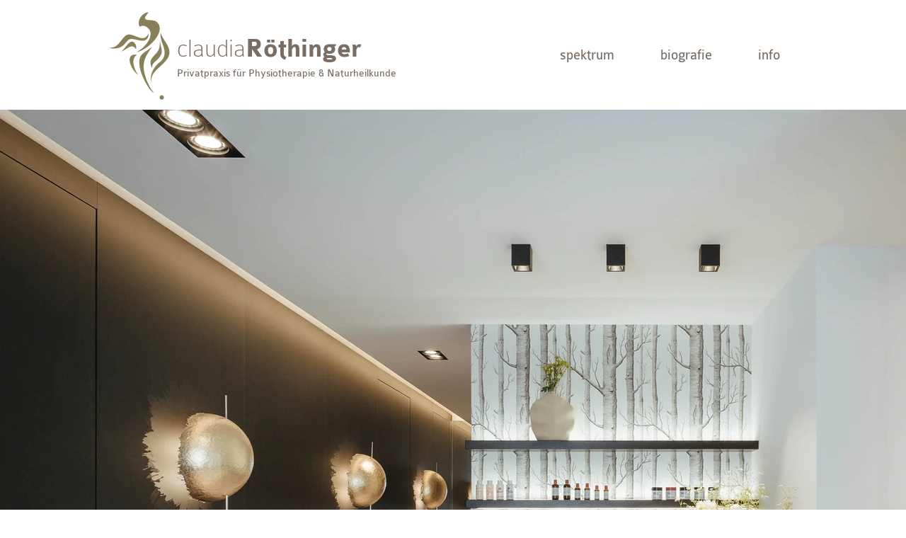

--- FILE ---
content_type: text/html; charset=UTF-8
request_url: https://www.roethinger.com/
body_size: 120414
content:
<!DOCTYPE html>
<html lang="de">
<head>
  
  <!-- SEO Tags -->
  <title>Claudia Röthinger</title>
  <meta name="description" content="Privatpraxis für Physiotherapie &amp; Naturheilkunde
Hindenburgstrasse 28
86609 Donauwörth"/>
  <link rel="canonical" href="https://www.roethinger.com"/>
  <meta property="og:title" content="Claudia Röthinger"/>
  <meta property="og:description" content="Privatpraxis für Physiotherapie &amp; Naturheilkunde
Hindenburgstrasse 28
86609 Donauwörth"/>
  <meta property="og:url" content="https://www.roethinger.com"/>
  <meta property="og:site_name" content="Claudia Röthinger"/>
  <meta property="og:type" content="website"/>
  <script type="application/ld+json">{"@context":"https://schema.org/","@type":"WebSite","name":"Claudia Röthinger","url":"https://www.roethinger.com"}</script>
  <meta name="twitter:card" content="summary_large_image"/>
  <meta name="twitter:title" content="Claudia Röthinger"/>
  <meta name="twitter:description" content="Privatpraxis für Physiotherapie &amp; Naturheilkunde
Hindenburgstrasse 28
86609 Donauwörth"/>

  
  <meta charset='utf-8'>
  <meta name="viewport" content="width=device-width, initial-scale=1" id="wixDesktopViewport" />
  <meta http-equiv="X-UA-Compatible" content="IE=edge">
  <meta name="generator" content="Wix.com Website Builder"/>

  <link rel="icon" sizes="192x192" href="https://static.wixstatic.com/media/e75ccf_51cc8c64426844b68c06ba2cab867314%7Emv2.png/v1/fill/w_192%2Ch_192%2Clg_1%2Cusm_0.66_1.00_0.01/e75ccf_51cc8c64426844b68c06ba2cab867314%7Emv2.png" type="image/png"/>
  <link rel="shortcut icon" href="https://static.wixstatic.com/media/e75ccf_51cc8c64426844b68c06ba2cab867314%7Emv2.png/v1/fill/w_192%2Ch_192%2Clg_1%2Cusm_0.66_1.00_0.01/e75ccf_51cc8c64426844b68c06ba2cab867314%7Emv2.png" type="image/png"/>
  <link rel="apple-touch-icon" href="https://static.wixstatic.com/media/e75ccf_51cc8c64426844b68c06ba2cab867314%7Emv2.png/v1/fill/w_180%2Ch_180%2Clg_1%2Cusm_0.66_1.00_0.01/e75ccf_51cc8c64426844b68c06ba2cab867314%7Emv2.png" type="image/png"/>

  <!-- Safari Pinned Tab Icon -->
  <!-- <link rel="mask-icon" href="https://static.wixstatic.com/media/e75ccf_51cc8c64426844b68c06ba2cab867314%7Emv2.png/v1/fill/w_192%2Ch_192%2Clg_1%2Cusm_0.66_1.00_0.01/e75ccf_51cc8c64426844b68c06ba2cab867314%7Emv2.png"> -->

  <!-- Original trials -->
  


  <!-- Segmenter Polyfill -->
  <script>
    if (!window.Intl || !window.Intl.Segmenter) {
      (function() {
        var script = document.createElement('script');
        script.src = 'https://static.parastorage.com/unpkg/@formatjs/intl-segmenter@11.7.10/polyfill.iife.js';
        document.head.appendChild(script);
      })();
    }
  </script>

  <!-- Legacy Polyfills -->
  <script nomodule="" src="https://static.parastorage.com/unpkg/core-js-bundle@3.2.1/minified.js"></script>
  <script nomodule="" src="https://static.parastorage.com/unpkg/focus-within-polyfill@5.0.9/dist/focus-within-polyfill.js"></script>

  <!-- Performance API Polyfills -->
  <script>
  (function () {
    var noop = function noop() {};
    if ("performance" in window === false) {
      window.performance = {};
    }
    window.performance.mark = performance.mark || noop;
    window.performance.measure = performance.measure || noop;
    if ("now" in window.performance === false) {
      var nowOffset = Date.now();
      if (performance.timing && performance.timing.navigationStart) {
        nowOffset = performance.timing.navigationStart;
      }
      window.performance.now = function now() {
        return Date.now() - nowOffset;
      };
    }
  })();
  </script>

  <!-- Globals Definitions -->
  <script>
    (function () {
      var now = Date.now()
      window.initialTimestamps = {
        initialTimestamp: now,
        initialRequestTimestamp: Math.round(performance.timeOrigin ? performance.timeOrigin : now - performance.now())
      }

      window.thunderboltTag = "QA_READY"
      window.thunderboltVersion = "1.16797.0"
    })();
  </script>

  <!-- Essential Viewer Model -->
  <script type="application/json" id="wix-essential-viewer-model">{"fleetConfig":{"fleetName":"thunderbolt-seo-isolated-renderer","type":"Rollout","code":1},"mode":{"qa":false,"enableTestApi":false,"debug":false,"ssrIndicator":false,"ssrOnly":false,"siteAssetsFallback":"enable","versionIndicator":false},"componentsLibrariesTopology":[{"artifactId":"editor-elements","namespace":"wixui","url":"https:\/\/static.parastorage.com\/services\/editor-elements\/1.14865.0"},{"artifactId":"editor-elements","namespace":"dsgnsys","url":"https:\/\/static.parastorage.com\/services\/editor-elements\/1.14865.0"}],"siteFeaturesConfigs":{"sessionManager":{"isRunningInDifferentSiteContext":false}},"language":{"userLanguage":"de"},"siteAssets":{"clientTopology":{"mediaRootUrl":"https:\/\/static.wixstatic.com","scriptsUrl":"static.parastorage.com","staticMediaUrl":"https:\/\/static.wixstatic.com\/media","moduleRepoUrl":"https:\/\/static.parastorage.com\/unpkg","fileRepoUrl":"https:\/\/static.parastorage.com\/services","viewerAppsUrl":"https:\/\/viewer-apps.parastorage.com","viewerAssetsUrl":"https:\/\/viewer-assets.parastorage.com","siteAssetsUrl":"https:\/\/siteassets.parastorage.com","pageJsonServerUrls":["https:\/\/pages.parastorage.com","https:\/\/staticorigin.wixstatic.com","https:\/\/www.roethinger.com","https:\/\/fallback.wix.com\/wix-html-editor-pages-webapp\/page"],"pathOfTBModulesInFileRepoForFallback":"wix-thunderbolt\/dist\/"}},"siteFeatures":["accessibility","appMonitoring","assetsLoader","businessLogger","captcha","clickHandlerRegistrar","commonConfig","componentsLoader","componentsRegistry","consentPolicy","cyclicTabbing","domSelectors","environmentWixCodeSdk","environment","locationWixCodeSdk","mpaNavigation","navigationManager","navigationPhases","ooi","pages","panorama","renderer","reporter","router","scrollRestoration","seoWixCodeSdk","seo","sessionManager","siteMembersWixCodeSdk","siteMembers","siteScrollBlocker","siteWixCodeSdk","speculationRules","ssrCache","stores","structureApi","thunderboltInitializer","tpaCommons","translations","usedPlatformApis","warmupData","windowMessageRegistrar","windowWixCodeSdk","wixCustomElementComponent","wixEmbedsApi","componentsReact","platform"],"site":{"externalBaseUrl":"https:\/\/www.roethinger.com","isSEO":true},"media":{"staticMediaUrl":"https:\/\/static.wixstatic.com\/media","mediaRootUrl":"https:\/\/static.wixstatic.com\/","staticVideoUrl":"https:\/\/video.wixstatic.com\/"},"requestUrl":"https:\/\/www.roethinger.com\/","rollout":{"siteAssetsVersionsRollout":false,"isDACRollout":0,"isTBRollout":true},"commonConfig":{"brand":"wix","host":"VIEWER","bsi":"","consentPolicy":{},"consentPolicyHeader":{},"siteRevision":"234","renderingFlow":"NONE","language":"de","locale":"de-de"},"interactionSampleRatio":0.01,"dynamicModelUrl":"https:\/\/www.roethinger.com\/_api\/v2\/dynamicmodel","accessTokensUrl":"https:\/\/www.roethinger.com\/_api\/v1\/access-tokens","isExcludedFromSecurityExperiments":false,"experiments":{"specs.thunderbolt.hardenFetchAndXHR":true,"specs.thunderbolt.securityExperiments":true}}</script>
  <script>window.viewerModel = JSON.parse(document.getElementById('wix-essential-viewer-model').textContent)</script>

  <script>
    window.commonConfig = viewerModel.commonConfig
  </script>

  
  <!-- BEGIN handleAccessTokens bundle -->

  <script data-url="https://static.parastorage.com/services/wix-thunderbolt/dist/handleAccessTokens.inline.4f2f9a53.bundle.min.js">(()=>{"use strict";function e(e){let{context:o,property:r,value:n,enumerable:i=!0}=e,c=e.get,l=e.set;if(!r||void 0===n&&!c&&!l)return new Error("property and value are required");let a=o||globalThis,s=a?.[r],u={};if(void 0!==n)u.value=n;else{if(c){let e=t(c);e&&(u.get=e)}if(l){let e=t(l);e&&(u.set=e)}}let p={...u,enumerable:i||!1,configurable:!1};void 0!==n&&(p.writable=!1);try{Object.defineProperty(a,r,p)}catch(e){return e instanceof TypeError?s:e}return s}function t(e,t){return"function"==typeof e?e:!0===e?.async&&"function"==typeof e.func?t?async function(t){return e.func(t)}:async function(){return e.func()}:"function"==typeof e?.func?e.func:void 0}try{e({property:"strictDefine",value:e})}catch{}try{e({property:"defineStrictObject",value:r})}catch{}try{e({property:"defineStrictMethod",value:n})}catch{}var o=["toString","toLocaleString","valueOf","constructor","prototype"];function r(t){let{context:n,property:c,propertiesToExclude:l=[],skipPrototype:a=!1,hardenPrototypePropertiesToExclude:s=[]}=t;if(!c)return new Error("property is required");let u=(n||globalThis)[c],p={},f=i(n,c);u&&("object"==typeof u||"function"==typeof u)&&Reflect.ownKeys(u).forEach(t=>{if(!l.includes(t)&&!o.includes(t)){let o=i(u,t);if(o&&(o.writable||o.configurable)){let{value:r,get:n,set:i,enumerable:c=!1}=o,l={};void 0!==r?l.value=r:n?l.get=n:i&&(l.set=i);try{let o=e({context:u,property:t,...l,enumerable:c});p[t]=o}catch(e){if(!(e instanceof TypeError))throw e;try{p[t]=o.value||o.get||o.set}catch{}}}}});let d={originalObject:u,originalProperties:p};if(!a&&void 0!==u?.prototype){let e=r({context:u,property:"prototype",propertiesToExclude:s,skipPrototype:!0});e instanceof Error||(d.originalPrototype=e?.originalObject,d.originalPrototypeProperties=e?.originalProperties)}return e({context:n,property:c,value:u,enumerable:f?.enumerable}),d}function n(t,o){let r=(o||globalThis)[t],n=i(o||globalThis,t);return r&&n&&(n.writable||n.configurable)?(Object.freeze(r),e({context:globalThis,property:t,value:r})):r}function i(e,t){if(e&&t)try{return Reflect.getOwnPropertyDescriptor(e,t)}catch{return}}function c(e){if("string"!=typeof e)return e;try{return decodeURIComponent(e).toLowerCase().trim()}catch{return e.toLowerCase().trim()}}function l(e,t){let o="";if("string"==typeof e)o=e.split("=")[0]?.trim()||"";else{if(!e||"string"!=typeof e.name)return!1;o=e.name}return t.has(c(o)||"")}function a(e,t){let o;return o="string"==typeof e?e.split(";").map(e=>e.trim()).filter(e=>e.length>0):e||[],o.filter(e=>!l(e,t))}var s=null;function u(){return null===s&&(s=typeof Document>"u"?void 0:Object.getOwnPropertyDescriptor(Document.prototype,"cookie")),s}function p(t,o){if(!globalThis?.cookieStore)return;let r=globalThis.cookieStore.get.bind(globalThis.cookieStore),n=globalThis.cookieStore.getAll.bind(globalThis.cookieStore),i=globalThis.cookieStore.set.bind(globalThis.cookieStore),c=globalThis.cookieStore.delete.bind(globalThis.cookieStore);return e({context:globalThis.CookieStore.prototype,property:"get",value:async function(e){return l(("string"==typeof e?e:e.name)||"",t)?null:r.call(this,e)},enumerable:!0}),e({context:globalThis.CookieStore.prototype,property:"getAll",value:async function(){return a(await n.apply(this,Array.from(arguments)),t)},enumerable:!0}),e({context:globalThis.CookieStore.prototype,property:"set",value:async function(){let e=Array.from(arguments);if(!l(1===e.length?e[0].name:e[0],t))return i.apply(this,e);o&&console.warn(o)},enumerable:!0}),e({context:globalThis.CookieStore.prototype,property:"delete",value:async function(){let e=Array.from(arguments);if(!l(1===e.length?e[0].name:e[0],t))return c.apply(this,e)},enumerable:!0}),e({context:globalThis.cookieStore,property:"prototype",value:globalThis.CookieStore.prototype,enumerable:!1}),e({context:globalThis,property:"cookieStore",value:globalThis.cookieStore,enumerable:!0}),{get:r,getAll:n,set:i,delete:c}}var f=["TextEncoder","TextDecoder","XMLHttpRequestEventTarget","EventTarget","URL","JSON","Reflect","Object","Array","Map","Set","WeakMap","WeakSet","Promise","Symbol","Error"],d=["addEventListener","removeEventListener","dispatchEvent","encodeURI","encodeURIComponent","decodeURI","decodeURIComponent"];const y=(e,t)=>{try{const o=t?t.get.call(document):document.cookie;return o.split(";").map(e=>e.trim()).filter(t=>t?.startsWith(e))[0]?.split("=")[1]}catch(e){return""}},g=(e="",t="",o="/")=>`${e}=; ${t?`domain=${t};`:""} max-age=0; path=${o}; expires=Thu, 01 Jan 1970 00:00:01 GMT`;function m(){(function(){if("undefined"!=typeof window){const e=performance.getEntriesByType("navigation")[0];return"back_forward"===(e?.type||"")}return!1})()&&function(){const{counter:e}=function(){const e=b("getItem");if(e){const[t,o]=e.split("-"),r=o?parseInt(o,10):0;if(r>=3){const e=t?Number(t):0;if(Date.now()-e>6e4)return{counter:0}}return{counter:r}}return{counter:0}}();e<3?(!function(e=1){b("setItem",`${Date.now()}-${e}`)}(e+1),window.location.reload()):console.error("ATS: Max reload attempts reached")}()}function b(e,t){try{return sessionStorage[e]("reload",t||"")}catch(e){console.error("ATS: Error calling sessionStorage:",e)}}const h="client-session-bind",v="sec-fetch-unsupported",{experiments:w}=window.viewerModel,T=[h,"client-binding",v,"svSession","smSession","server-session-bind","wixSession2","wixSession3"].map(e=>e.toLowerCase()),{cookie:S}=function(t,o){let r=new Set(t);return e({context:document,property:"cookie",set:{func:e=>function(e,t,o,r){let n=u(),i=c(t.split(";")[0]||"")||"";[...o].every(e=>!i.startsWith(e.toLowerCase()))&&n?.set?n.set.call(e,t):r&&console.warn(r)}(document,e,r,o)},get:{func:()=>function(e,t){let o=u();if(!o?.get)throw new Error("Cookie descriptor or getter not available");return a(o.get.call(e),t).join("; ")}(document,r)},enumerable:!0}),{cookieStore:p(r,o),cookie:u()}}(T),k="tbReady",x="security_overrideGlobals",{experiments:E,siteFeaturesConfigs:C,accessTokensUrl:P}=window.viewerModel,R=P,M={},O=(()=>{const e=y(h,S);if(w["specs.thunderbolt.browserCacheReload"]){y(v,S)||e?b("removeItem"):m()}return(()=>{const e=g(h),t=g(h,location.hostname);S.set.call(document,e),S.set.call(document,t)})(),e})();O&&(M["client-binding"]=O);const D=fetch;addEventListener(k,function e(t){const{logger:o}=t.detail;try{window.tb.init({fetch:D,fetchHeaders:M})}catch(e){const t=new Error("TB003");o.meter(`${x}_${t.message}`,{paramsOverrides:{errorType:x,eventString:t.message}}),window?.viewerModel?.mode.debug&&console.error(e)}finally{removeEventListener(k,e)}}),E["specs.thunderbolt.hardenFetchAndXHR"]||(window.fetchDynamicModel=()=>C.sessionManager.isRunningInDifferentSiteContext?Promise.resolve({}):fetch(R,{credentials:"same-origin",headers:M}).then(function(e){if(!e.ok)throw new Error(`[${e.status}]${e.statusText}`);return e.json()}),window.dynamicModelPromise=window.fetchDynamicModel())})();
//# sourceMappingURL=https://static.parastorage.com/services/wix-thunderbolt/dist/handleAccessTokens.inline.4f2f9a53.bundle.min.js.map</script>

<!-- END handleAccessTokens bundle -->

<!-- BEGIN overrideGlobals bundle -->

<script data-url="https://static.parastorage.com/services/wix-thunderbolt/dist/overrideGlobals.inline.ec13bfcf.bundle.min.js">(()=>{"use strict";function e(e){let{context:r,property:o,value:n,enumerable:i=!0}=e,c=e.get,a=e.set;if(!o||void 0===n&&!c&&!a)return new Error("property and value are required");let l=r||globalThis,u=l?.[o],s={};if(void 0!==n)s.value=n;else{if(c){let e=t(c);e&&(s.get=e)}if(a){let e=t(a);e&&(s.set=e)}}let p={...s,enumerable:i||!1,configurable:!1};void 0!==n&&(p.writable=!1);try{Object.defineProperty(l,o,p)}catch(e){return e instanceof TypeError?u:e}return u}function t(e,t){return"function"==typeof e?e:!0===e?.async&&"function"==typeof e.func?t?async function(t){return e.func(t)}:async function(){return e.func()}:"function"==typeof e?.func?e.func:void 0}try{e({property:"strictDefine",value:e})}catch{}try{e({property:"defineStrictObject",value:o})}catch{}try{e({property:"defineStrictMethod",value:n})}catch{}var r=["toString","toLocaleString","valueOf","constructor","prototype"];function o(t){let{context:n,property:c,propertiesToExclude:a=[],skipPrototype:l=!1,hardenPrototypePropertiesToExclude:u=[]}=t;if(!c)return new Error("property is required");let s=(n||globalThis)[c],p={},f=i(n,c);s&&("object"==typeof s||"function"==typeof s)&&Reflect.ownKeys(s).forEach(t=>{if(!a.includes(t)&&!r.includes(t)){let r=i(s,t);if(r&&(r.writable||r.configurable)){let{value:o,get:n,set:i,enumerable:c=!1}=r,a={};void 0!==o?a.value=o:n?a.get=n:i&&(a.set=i);try{let r=e({context:s,property:t,...a,enumerable:c});p[t]=r}catch(e){if(!(e instanceof TypeError))throw e;try{p[t]=r.value||r.get||r.set}catch{}}}}});let d={originalObject:s,originalProperties:p};if(!l&&void 0!==s?.prototype){let e=o({context:s,property:"prototype",propertiesToExclude:u,skipPrototype:!0});e instanceof Error||(d.originalPrototype=e?.originalObject,d.originalPrototypeProperties=e?.originalProperties)}return e({context:n,property:c,value:s,enumerable:f?.enumerable}),d}function n(t,r){let o=(r||globalThis)[t],n=i(r||globalThis,t);return o&&n&&(n.writable||n.configurable)?(Object.freeze(o),e({context:globalThis,property:t,value:o})):o}function i(e,t){if(e&&t)try{return Reflect.getOwnPropertyDescriptor(e,t)}catch{return}}function c(e){if("string"!=typeof e)return e;try{return decodeURIComponent(e).toLowerCase().trim()}catch{return e.toLowerCase().trim()}}function a(e,t){return e instanceof Headers?e.forEach((r,o)=>{l(o,t)||e.delete(o)}):Object.keys(e).forEach(r=>{l(r,t)||delete e[r]}),e}function l(e,t){return!t.has(c(e)||"")}function u(e,t){let r=!0,o=function(e){let t,r;if(globalThis.Request&&e instanceof Request)t=e.url;else{if("function"!=typeof e?.toString)throw new Error("Unsupported type for url");t=e.toString()}try{return new URL(t).pathname}catch{return r=t.replace(/#.+/gi,"").split("?").shift(),r.startsWith("/")?r:`/${r}`}}(e),n=c(o);return n&&t.some(e=>n.includes(e))&&(r=!1),r}function s(t,r,o){let n=fetch,i=XMLHttpRequest,c=new Set(r);function s(){let e=new i,r=e.open,n=e.setRequestHeader;return e.open=function(){let n=Array.from(arguments),i=n[1];if(n.length<2||u(i,t))return r.apply(e,n);throw new Error(o||`Request not allowed for path ${i}`)},e.setRequestHeader=function(t,r){l(decodeURIComponent(t),c)&&n.call(e,t,r)},e}return e({property:"fetch",value:function(){let e=function(e,t){return globalThis.Request&&e[0]instanceof Request&&e[0]?.headers?a(e[0].headers,t):e[1]?.headers&&a(e[1].headers,t),e}(arguments,c);return u(arguments[0],t)?n.apply(globalThis,Array.from(e)):new Promise((e,t)=>{t(new Error(o||`Request not allowed for path ${arguments[0]}`))})},enumerable:!0}),e({property:"XMLHttpRequest",value:s,enumerable:!0}),Object.keys(i).forEach(e=>{s[e]=i[e]}),{fetch:n,XMLHttpRequest:i}}var p=["TextEncoder","TextDecoder","XMLHttpRequestEventTarget","EventTarget","URL","JSON","Reflect","Object","Array","Map","Set","WeakMap","WeakSet","Promise","Symbol","Error"],f=["addEventListener","removeEventListener","dispatchEvent","encodeURI","encodeURIComponent","decodeURI","decodeURIComponent"];const d=function(){let t=globalThis.open,r=document.open;function o(e,r,o){let n="string"!=typeof e,i=t.call(window,e,r,o);return n||e&&function(e){return e.startsWith("//")&&/(?:[a-z0-9](?:[a-z0-9-]{0,61}[a-z0-9])?\.)+[a-z0-9][a-z0-9-]{0,61}[a-z0-9]/g.test(`${location.protocol}:${e}`)&&(e=`${location.protocol}${e}`),!e.startsWith("http")||new URL(e).hostname===location.hostname}(e)?{}:i}return e({property:"open",value:o,context:globalThis,enumerable:!0}),e({property:"open",value:function(e,t,n){return e?o(e,t,n):r.call(document,e||"",t||"",n||"")},context:document,enumerable:!0}),{open:t,documentOpen:r}},y=function(){let t=document.createElement,r=Element.prototype.setAttribute,o=Element.prototype.setAttributeNS;return e({property:"createElement",context:document,value:function(n,i){let a=t.call(document,n,i);if("iframe"===c(n)){e({property:"srcdoc",context:a,get:()=>"",set:()=>{console.warn("`srcdoc` is not allowed in iframe elements.")}});let t=function(e,t){"srcdoc"!==e.toLowerCase()?r.call(a,e,t):console.warn("`srcdoc` attribute is not allowed to be set.")},n=function(e,t,r){"srcdoc"!==t.toLowerCase()?o.call(a,e,t,r):console.warn("`srcdoc` attribute is not allowed to be set.")};a.setAttribute=t,a.setAttributeNS=n}return a},enumerable:!0}),{createElement:t,setAttribute:r,setAttributeNS:o}},m=["client-binding"],b=["/_api/v1/access-tokens","/_api/v2/dynamicmodel","/_api/one-app-session-web/v3/businesses"],h=function(){let t=setTimeout,r=setInterval;return o("setTimeout",0,globalThis),o("setInterval",0,globalThis),{setTimeout:t,setInterval:r};function o(t,r,o){let n=o||globalThis,i=n[t];if(!i||"function"!=typeof i)throw new Error(`Function ${t} not found or is not a function`);e({property:t,value:function(){let e=Array.from(arguments);if("string"!=typeof e[r])return i.apply(n,e);console.warn(`Calling ${t} with a String Argument at index ${r} is not allowed`)},context:o,enumerable:!0})}},v=function(){if(navigator&&"serviceWorker"in navigator){let t=navigator.serviceWorker.register;return e({context:navigator.serviceWorker,property:"register",value:function(){console.log("Service worker registration is not allowed")},enumerable:!0}),{register:t}}return{}};performance.mark("overrideGlobals started");const{isExcludedFromSecurityExperiments:g,experiments:w}=window.viewerModel,E=!g&&w["specs.thunderbolt.securityExperiments"];try{d(),E&&y(),w["specs.thunderbolt.hardenFetchAndXHR"]&&E&&s(b,m),v(),(e=>{let t=[],r=[];r=r.concat(["TextEncoder","TextDecoder"]),e&&(r=r.concat(["XMLHttpRequestEventTarget","EventTarget"])),r=r.concat(["URL","JSON"]),e&&(t=t.concat(["addEventListener","removeEventListener"])),t=t.concat(["encodeURI","encodeURIComponent","decodeURI","decodeURIComponent"]),r=r.concat(["String","Number"]),e&&r.push("Object"),r=r.concat(["Reflect"]),t.forEach(e=>{n(e),["addEventListener","removeEventListener"].includes(e)&&n(e,document)}),r.forEach(e=>{o({property:e})})})(E),E&&h()}catch(e){window?.viewerModel?.mode.debug&&console.error(e);const t=new Error("TB006");window.fedops?.reportError(t,"security_overrideGlobals"),window.Sentry?window.Sentry.captureException(t):globalThis.defineStrictProperty("sentryBuffer",[t],window,!1)}performance.mark("overrideGlobals ended")})();
//# sourceMappingURL=https://static.parastorage.com/services/wix-thunderbolt/dist/overrideGlobals.inline.ec13bfcf.bundle.min.js.map</script>

<!-- END overrideGlobals bundle -->


  
  <script>
    window.commonConfig = viewerModel.commonConfig

	
  </script>

  <!-- Initial CSS -->
  <style data-url="https://static.parastorage.com/services/wix-thunderbolt/dist/main.347af09f.min.css">@keyframes slide-horizontal-new{0%{transform:translateX(100%)}}@keyframes slide-horizontal-old{80%{opacity:1}to{opacity:0;transform:translateX(-100%)}}@keyframes slide-vertical-new{0%{transform:translateY(-100%)}}@keyframes slide-vertical-old{80%{opacity:1}to{opacity:0;transform:translateY(100%)}}@keyframes out-in-new{0%{opacity:0}}@keyframes out-in-old{to{opacity:0}}:root:active-view-transition{view-transition-name:none}::view-transition{pointer-events:none}:root:active-view-transition::view-transition-new(page-group),:root:active-view-transition::view-transition-old(page-group){animation-duration:.6s;cursor:wait;pointer-events:all}:root:active-view-transition-type(SlideHorizontal)::view-transition-old(page-group){animation:slide-horizontal-old .6s cubic-bezier(.83,0,.17,1) forwards;mix-blend-mode:normal}:root:active-view-transition-type(SlideHorizontal)::view-transition-new(page-group){animation:slide-horizontal-new .6s cubic-bezier(.83,0,.17,1) backwards;mix-blend-mode:normal}:root:active-view-transition-type(SlideVertical)::view-transition-old(page-group){animation:slide-vertical-old .6s cubic-bezier(.83,0,.17,1) forwards;mix-blend-mode:normal}:root:active-view-transition-type(SlideVertical)::view-transition-new(page-group){animation:slide-vertical-new .6s cubic-bezier(.83,0,.17,1) backwards;mix-blend-mode:normal}:root:active-view-transition-type(OutIn)::view-transition-old(page-group){animation:out-in-old .35s cubic-bezier(.22,1,.36,1) forwards}:root:active-view-transition-type(OutIn)::view-transition-new(page-group){animation:out-in-new .35s cubic-bezier(.64,0,.78,0) .35s backwards}@media(prefers-reduced-motion:reduce){::view-transition-group(*),::view-transition-new(*),::view-transition-old(*){animation:none!important}}body,html{background:transparent;border:0;margin:0;outline:0;padding:0;vertical-align:baseline}body{--scrollbar-width:0px;font-family:Arial,Helvetica,sans-serif;font-size:10px}body,html{height:100%}body{overflow-x:auto;overflow-y:scroll}body:not(.responsive) #site-root{min-width:var(--site-width);width:100%}body:not([data-js-loaded]) [data-hide-prejs]{visibility:hidden}interact-element{display:contents}#SITE_CONTAINER{position:relative}:root{--one-unit:1vw;--section-max-width:9999px;--spx-stopper-max:9999px;--spx-stopper-min:0px;--browser-zoom:1}@supports(-webkit-appearance:none) and (stroke-color:transparent){:root{--safari-sticky-fix:opacity;--experimental-safari-sticky-fix:translateZ(0)}}@supports(container-type:inline-size){:root{--one-unit:1cqw}}[id^=oldHoverBox-]{mix-blend-mode:plus-lighter;transition:opacity .5s ease,visibility .5s ease}[data-mesh-id$=inlineContent-gridContainer]:has(>[id^=oldHoverBox-]){isolation:isolate}</style>
<style data-url="https://static.parastorage.com/services/wix-thunderbolt/dist/main.renderer.25146d00.min.css">a,abbr,acronym,address,applet,b,big,blockquote,button,caption,center,cite,code,dd,del,dfn,div,dl,dt,em,fieldset,font,footer,form,h1,h2,h3,h4,h5,h6,header,i,iframe,img,ins,kbd,label,legend,li,nav,object,ol,p,pre,q,s,samp,section,small,span,strike,strong,sub,sup,table,tbody,td,tfoot,th,thead,title,tr,tt,u,ul,var{background:transparent;border:0;margin:0;outline:0;padding:0;vertical-align:baseline}input,select,textarea{box-sizing:border-box;font-family:Helvetica,Arial,sans-serif}ol,ul{list-style:none}blockquote,q{quotes:none}ins{text-decoration:none}del{text-decoration:line-through}table{border-collapse:collapse;border-spacing:0}a{cursor:pointer;text-decoration:none}.testStyles{overflow-y:hidden}.reset-button{-webkit-appearance:none;background:none;border:0;color:inherit;font:inherit;line-height:normal;outline:0;overflow:visible;padding:0;-webkit-user-select:none;-moz-user-select:none;-ms-user-select:none}:focus{outline:none}body.device-mobile-optimized:not(.disable-site-overflow){overflow-x:hidden;overflow-y:scroll}body.device-mobile-optimized:not(.responsive) #SITE_CONTAINER{margin-left:auto;margin-right:auto;overflow-x:visible;position:relative;width:320px}body.device-mobile-optimized:not(.responsive):not(.blockSiteScrolling) #SITE_CONTAINER{margin-top:0}body.device-mobile-optimized>*{max-width:100%!important}body.device-mobile-optimized #site-root{overflow-x:hidden;overflow-y:hidden}@supports(overflow:clip){body.device-mobile-optimized #site-root{overflow-x:clip;overflow-y:clip}}body.device-mobile-non-optimized #SITE_CONTAINER #site-root{overflow-x:clip;overflow-y:clip}body.device-mobile-non-optimized.fullScreenMode{background-color:#5f6360}body.device-mobile-non-optimized.fullScreenMode #MOBILE_ACTIONS_MENU,body.device-mobile-non-optimized.fullScreenMode #SITE_BACKGROUND,body.device-mobile-non-optimized.fullScreenMode #site-root,body.fullScreenMode #WIX_ADS{visibility:hidden}body.fullScreenMode{overflow-x:hidden!important;overflow-y:hidden!important}body.fullScreenMode.device-mobile-optimized #TINY_MENU{opacity:0;pointer-events:none}body.fullScreenMode-scrollable.device-mobile-optimized{overflow-x:hidden!important;overflow-y:auto!important}body.fullScreenMode-scrollable.device-mobile-optimized #masterPage,body.fullScreenMode-scrollable.device-mobile-optimized #site-root{overflow-x:hidden!important;overflow-y:hidden!important}body.fullScreenMode-scrollable.device-mobile-optimized #SITE_BACKGROUND,body.fullScreenMode-scrollable.device-mobile-optimized #masterPage{height:auto!important}body.fullScreenMode-scrollable.device-mobile-optimized #masterPage.mesh-layout{height:0!important}body.blockSiteScrolling,body.siteScrollingBlocked{position:fixed;width:100%}body.siteScrollingBlockedIOSFix{overflow:hidden!important}body.blockSiteScrolling #SITE_CONTAINER{margin-top:calc(var(--blocked-site-scroll-margin-top)*-1)}#site-root{margin:0 auto;min-height:100%;position:relative;top:var(--wix-ads-height)}#site-root img:not([src]){visibility:hidden}#site-root svg img:not([src]){visibility:visible}.auto-generated-link{color:inherit}#SCROLL_TO_BOTTOM,#SCROLL_TO_TOP{height:0}.has-click-trigger{cursor:pointer}.fullScreenOverlay{bottom:0;display:flex;justify-content:center;left:0;overflow-y:hidden;position:fixed;right:0;top:-60px;z-index:1005}.fullScreenOverlay>.fullScreenOverlayContent{bottom:0;left:0;margin:0 auto;overflow:hidden;position:absolute;right:0;top:60px;transform:translateZ(0)}[data-mesh-id$=centeredContent],[data-mesh-id$=form],[data-mesh-id$=inlineContent]{pointer-events:none;position:relative}[data-mesh-id$=-gridWrapper],[data-mesh-id$=-rotated-wrapper]{pointer-events:none}[data-mesh-id$=-gridContainer]>*,[data-mesh-id$=-rotated-wrapper]>*,[data-mesh-id$=inlineContent]>:not([data-mesh-id$=-gridContainer]){pointer-events:auto}.device-mobile-optimized #masterPage.mesh-layout #SOSP_CONTAINER_CUSTOM_ID{grid-area:2/1/3/2;-ms-grid-row:2;position:relative}#masterPage.mesh-layout{-ms-grid-rows:max-content max-content min-content max-content;-ms-grid-columns:100%;align-items:start;display:-ms-grid;display:grid;grid-template-columns:100%;grid-template-rows:max-content max-content min-content max-content;justify-content:stretch}#masterPage.mesh-layout #PAGES_CONTAINER,#masterPage.mesh-layout #SITE_FOOTER-placeholder,#masterPage.mesh-layout #SITE_FOOTER_WRAPPER,#masterPage.mesh-layout #SITE_HEADER-placeholder,#masterPage.mesh-layout #SITE_HEADER_WRAPPER,#masterPage.mesh-layout #SOSP_CONTAINER_CUSTOM_ID[data-state~=mobileView],#masterPage.mesh-layout #soapAfterPagesContainer,#masterPage.mesh-layout #soapBeforePagesContainer{-ms-grid-row-align:start;-ms-grid-column-align:start;-ms-grid-column:1}#masterPage.mesh-layout #SITE_HEADER-placeholder,#masterPage.mesh-layout #SITE_HEADER_WRAPPER{grid-area:1/1/2/2;-ms-grid-row:1}#masterPage.mesh-layout #PAGES_CONTAINER,#masterPage.mesh-layout #soapAfterPagesContainer,#masterPage.mesh-layout #soapBeforePagesContainer{grid-area:3/1/4/2;-ms-grid-row:3}#masterPage.mesh-layout #soapAfterPagesContainer,#masterPage.mesh-layout #soapBeforePagesContainer{width:100%}#masterPage.mesh-layout #PAGES_CONTAINER{align-self:stretch}#masterPage.mesh-layout main#PAGES_CONTAINER{display:block}#masterPage.mesh-layout #SITE_FOOTER-placeholder,#masterPage.mesh-layout #SITE_FOOTER_WRAPPER{grid-area:4/1/5/2;-ms-grid-row:4}#masterPage.mesh-layout #SITE_PAGES,#masterPage.mesh-layout [data-mesh-id=PAGES_CONTAINERcenteredContent],#masterPage.mesh-layout [data-mesh-id=PAGES_CONTAINERinlineContent]{height:100%}#masterPage.mesh-layout.desktop>*{width:100%}#masterPage.mesh-layout #PAGES_CONTAINER,#masterPage.mesh-layout #SITE_FOOTER,#masterPage.mesh-layout #SITE_FOOTER_WRAPPER,#masterPage.mesh-layout #SITE_HEADER,#masterPage.mesh-layout #SITE_HEADER_WRAPPER,#masterPage.mesh-layout #SITE_PAGES,#masterPage.mesh-layout #masterPageinlineContent{position:relative}#masterPage.mesh-layout #SITE_HEADER{grid-area:1/1/2/2}#masterPage.mesh-layout #SITE_FOOTER{grid-area:4/1/5/2}#masterPage.mesh-layout.overflow-x-clip #SITE_FOOTER,#masterPage.mesh-layout.overflow-x-clip #SITE_HEADER{overflow-x:clip}[data-z-counter]{z-index:0}[data-z-counter="0"]{z-index:auto}.wixSiteProperties{-webkit-font-smoothing:antialiased;-moz-osx-font-smoothing:grayscale}:root{--wst-button-color-fill-primary:rgb(var(--color_48));--wst-button-color-border-primary:rgb(var(--color_49));--wst-button-color-text-primary:rgb(var(--color_50));--wst-button-color-fill-primary-hover:rgb(var(--color_51));--wst-button-color-border-primary-hover:rgb(var(--color_52));--wst-button-color-text-primary-hover:rgb(var(--color_53));--wst-button-color-fill-primary-disabled:rgb(var(--color_54));--wst-button-color-border-primary-disabled:rgb(var(--color_55));--wst-button-color-text-primary-disabled:rgb(var(--color_56));--wst-button-color-fill-secondary:rgb(var(--color_57));--wst-button-color-border-secondary:rgb(var(--color_58));--wst-button-color-text-secondary:rgb(var(--color_59));--wst-button-color-fill-secondary-hover:rgb(var(--color_60));--wst-button-color-border-secondary-hover:rgb(var(--color_61));--wst-button-color-text-secondary-hover:rgb(var(--color_62));--wst-button-color-fill-secondary-disabled:rgb(var(--color_63));--wst-button-color-border-secondary-disabled:rgb(var(--color_64));--wst-button-color-text-secondary-disabled:rgb(var(--color_65));--wst-color-fill-base-1:rgb(var(--color_36));--wst-color-fill-base-2:rgb(var(--color_37));--wst-color-fill-base-shade-1:rgb(var(--color_38));--wst-color-fill-base-shade-2:rgb(var(--color_39));--wst-color-fill-base-shade-3:rgb(var(--color_40));--wst-color-fill-accent-1:rgb(var(--color_41));--wst-color-fill-accent-2:rgb(var(--color_42));--wst-color-fill-accent-3:rgb(var(--color_43));--wst-color-fill-accent-4:rgb(var(--color_44));--wst-color-fill-background-primary:rgb(var(--color_11));--wst-color-fill-background-secondary:rgb(var(--color_12));--wst-color-text-primary:rgb(var(--color_15));--wst-color-text-secondary:rgb(var(--color_14));--wst-color-action:rgb(var(--color_18));--wst-color-disabled:rgb(var(--color_39));--wst-color-title:rgb(var(--color_45));--wst-color-subtitle:rgb(var(--color_46));--wst-color-line:rgb(var(--color_47));--wst-font-style-h2:var(--font_2);--wst-font-style-h3:var(--font_3);--wst-font-style-h4:var(--font_4);--wst-font-style-h5:var(--font_5);--wst-font-style-h6:var(--font_6);--wst-font-style-body-large:var(--font_7);--wst-font-style-body-medium:var(--font_8);--wst-font-style-body-small:var(--font_9);--wst-font-style-body-x-small:var(--font_10);--wst-color-custom-1:rgb(var(--color_13));--wst-color-custom-2:rgb(var(--color_16));--wst-color-custom-3:rgb(var(--color_17));--wst-color-custom-4:rgb(var(--color_19));--wst-color-custom-5:rgb(var(--color_20));--wst-color-custom-6:rgb(var(--color_21));--wst-color-custom-7:rgb(var(--color_22));--wst-color-custom-8:rgb(var(--color_23));--wst-color-custom-9:rgb(var(--color_24));--wst-color-custom-10:rgb(var(--color_25));--wst-color-custom-11:rgb(var(--color_26));--wst-color-custom-12:rgb(var(--color_27));--wst-color-custom-13:rgb(var(--color_28));--wst-color-custom-14:rgb(var(--color_29));--wst-color-custom-15:rgb(var(--color_30));--wst-color-custom-16:rgb(var(--color_31));--wst-color-custom-17:rgb(var(--color_32));--wst-color-custom-18:rgb(var(--color_33));--wst-color-custom-19:rgb(var(--color_34));--wst-color-custom-20:rgb(var(--color_35))}.wix-presets-wrapper{display:contents}</style>

  <meta name="format-detection" content="telephone=no">
  <meta name="skype_toolbar" content="skype_toolbar_parser_compatible">
  
  

  

  

  <!-- head performance data start -->
  
  <!-- head performance data end -->
  

    


    
<style data-href="https://static.parastorage.com/services/editor-elements-library/dist/thunderbolt/rb_wixui.thunderbolt_bootstrap-classic.72e6a2a3.min.css">.PlZyDq{touch-action:manipulation}.uDW_Qe{align-items:center;box-sizing:border-box;display:flex;justify-content:var(--label-align);min-width:100%;text-align:initial;width:-moz-max-content;width:max-content}.uDW_Qe:before{max-width:var(--margin-start,0)}.uDW_Qe:after,.uDW_Qe:before{align-self:stretch;content:"";flex-grow:1}.uDW_Qe:after{max-width:var(--margin-end,0)}.FubTgk{height:100%}.FubTgk .uDW_Qe{border-radius:var(--corvid-border-radius,var(--rd,0));bottom:0;box-shadow:var(--shd,0 1px 4px rgba(0,0,0,.6));left:0;position:absolute;right:0;top:0;transition:var(--trans1,border-color .4s ease 0s,background-color .4s ease 0s)}.FubTgk .uDW_Qe:link,.FubTgk .uDW_Qe:visited{border-color:transparent}.FubTgk .l7_2fn{color:var(--corvid-color,rgb(var(--txt,var(--color_15,color_15))));font:var(--fnt,var(--font_5));margin:0;position:relative;transition:var(--trans2,color .4s ease 0s);white-space:nowrap}.FubTgk[aria-disabled=false] .uDW_Qe{background-color:var(--corvid-background-color,rgba(var(--bg,var(--color_17,color_17)),var(--alpha-bg,1)));border:solid var(--corvid-border-color,rgba(var(--brd,var(--color_15,color_15)),var(--alpha-brd,1))) var(--corvid-border-width,var(--brw,0));cursor:pointer!important}:host(.device-mobile-optimized) .FubTgk[aria-disabled=false]:active .uDW_Qe,body.device-mobile-optimized .FubTgk[aria-disabled=false]:active .uDW_Qe{background-color:var(--corvid-hover-background-color,rgba(var(--bgh,var(--color_18,color_18)),var(--alpha-bgh,1)));border-color:var(--corvid-hover-border-color,rgba(var(--brdh,var(--color_15,color_15)),var(--alpha-brdh,1)))}:host(.device-mobile-optimized) .FubTgk[aria-disabled=false]:active .l7_2fn,body.device-mobile-optimized .FubTgk[aria-disabled=false]:active .l7_2fn{color:var(--corvid-hover-color,rgb(var(--txth,var(--color_15,color_15))))}:host(:not(.device-mobile-optimized)) .FubTgk[aria-disabled=false]:hover .uDW_Qe,body:not(.device-mobile-optimized) .FubTgk[aria-disabled=false]:hover .uDW_Qe{background-color:var(--corvid-hover-background-color,rgba(var(--bgh,var(--color_18,color_18)),var(--alpha-bgh,1)));border-color:var(--corvid-hover-border-color,rgba(var(--brdh,var(--color_15,color_15)),var(--alpha-brdh,1)))}:host(:not(.device-mobile-optimized)) .FubTgk[aria-disabled=false]:hover .l7_2fn,body:not(.device-mobile-optimized) .FubTgk[aria-disabled=false]:hover .l7_2fn{color:var(--corvid-hover-color,rgb(var(--txth,var(--color_15,color_15))))}.FubTgk[aria-disabled=true] .uDW_Qe{background-color:var(--corvid-disabled-background-color,rgba(var(--bgd,204,204,204),var(--alpha-bgd,1)));border-color:var(--corvid-disabled-border-color,rgba(var(--brdd,204,204,204),var(--alpha-brdd,1)));border-style:solid;border-width:var(--corvid-border-width,var(--brw,0))}.FubTgk[aria-disabled=true] .l7_2fn{color:var(--corvid-disabled-color,rgb(var(--txtd,255,255,255)))}.uUxqWY{align-items:center;box-sizing:border-box;display:flex;justify-content:var(--label-align);min-width:100%;text-align:initial;width:-moz-max-content;width:max-content}.uUxqWY:before{max-width:var(--margin-start,0)}.uUxqWY:after,.uUxqWY:before{align-self:stretch;content:"";flex-grow:1}.uUxqWY:after{max-width:var(--margin-end,0)}.Vq4wYb[aria-disabled=false] .uUxqWY{cursor:pointer}:host(.device-mobile-optimized) .Vq4wYb[aria-disabled=false]:active .wJVzSK,body.device-mobile-optimized .Vq4wYb[aria-disabled=false]:active .wJVzSK{color:var(--corvid-hover-color,rgb(var(--txth,var(--color_15,color_15))));transition:var(--trans,color .4s ease 0s)}:host(:not(.device-mobile-optimized)) .Vq4wYb[aria-disabled=false]:hover .wJVzSK,body:not(.device-mobile-optimized) .Vq4wYb[aria-disabled=false]:hover .wJVzSK{color:var(--corvid-hover-color,rgb(var(--txth,var(--color_15,color_15))));transition:var(--trans,color .4s ease 0s)}.Vq4wYb .uUxqWY{bottom:0;left:0;position:absolute;right:0;top:0}.Vq4wYb .wJVzSK{color:var(--corvid-color,rgb(var(--txt,var(--color_15,color_15))));font:var(--fnt,var(--font_5));transition:var(--trans,color .4s ease 0s);white-space:nowrap}.Vq4wYb[aria-disabled=true] .wJVzSK{color:var(--corvid-disabled-color,rgb(var(--txtd,255,255,255)))}:host(:not(.device-mobile-optimized)) .CohWsy,body:not(.device-mobile-optimized) .CohWsy{display:flex}:host(:not(.device-mobile-optimized)) .V5AUxf,body:not(.device-mobile-optimized) .V5AUxf{-moz-column-gap:var(--margin);column-gap:var(--margin);direction:var(--direction);display:flex;margin:0 auto;position:relative;width:calc(100% - var(--padding)*2)}:host(:not(.device-mobile-optimized)) .V5AUxf>*,body:not(.device-mobile-optimized) .V5AUxf>*{direction:ltr;flex:var(--column-flex) 1 0%;left:0;margin-bottom:var(--padding);margin-top:var(--padding);min-width:0;position:relative;top:0}:host(.device-mobile-optimized) .V5AUxf,body.device-mobile-optimized .V5AUxf{display:block;padding-bottom:var(--padding-y);padding-left:var(--padding-x,0);padding-right:var(--padding-x,0);padding-top:var(--padding-y);position:relative}:host(.device-mobile-optimized) .V5AUxf>*,body.device-mobile-optimized .V5AUxf>*{margin-bottom:var(--margin);position:relative}:host(.device-mobile-optimized) .V5AUxf>:first-child,body.device-mobile-optimized .V5AUxf>:first-child{margin-top:var(--firstChildMarginTop,0)}:host(.device-mobile-optimized) .V5AUxf>:last-child,body.device-mobile-optimized .V5AUxf>:last-child{margin-bottom:var(--lastChildMarginBottom)}.LIhNy3{backface-visibility:hidden}.jhxvbR,.mtrorN{display:block;height:100%;width:100%}.jhxvbR img{max-width:var(--wix-img-max-width,100%)}.jhxvbR[data-animate-blur] img{filter:blur(9px);transition:filter .8s ease-in}.jhxvbR[data-animate-blur] img[data-load-done]{filter:none}.if7Vw2{height:100%;left:0;-webkit-mask-image:var(--mask-image,none);mask-image:var(--mask-image,none);-webkit-mask-position:var(--mask-position,0);mask-position:var(--mask-position,0);-webkit-mask-repeat:var(--mask-repeat,no-repeat);mask-repeat:var(--mask-repeat,no-repeat);-webkit-mask-size:var(--mask-size,100%);mask-size:var(--mask-size,100%);overflow:hidden;pointer-events:var(--fill-layer-background-media-pointer-events);position:absolute;top:0;width:100%}.if7Vw2.f0uTJH{clip:rect(0,auto,auto,0)}.if7Vw2 .i1tH8h{height:100%;position:absolute;top:0;width:100%}.if7Vw2 .DXi4PB{height:var(--fill-layer-image-height,100%);opacity:var(--fill-layer-image-opacity)}.if7Vw2 .DXi4PB img{height:100%;width:100%}@supports(-webkit-hyphens:none){.if7Vw2.f0uTJH{clip:auto;-webkit-clip-path:inset(0)}}.wG8dni{height:100%}.tcElKx{background-color:var(--bg-overlay-color);background-image:var(--bg-gradient);transition:var(--inherit-transition)}.ImALHf,.Ybjs9b{opacity:var(--fill-layer-video-opacity)}.UWmm3w{bottom:var(--media-padding-bottom);height:var(--media-padding-height);position:absolute;top:var(--media-padding-top);width:100%}.Yjj1af{transform:scale(var(--scale,1));transition:var(--transform-duration,transform 0s)}.ImALHf{height:100%;position:relative;width:100%}.KCM6zk{opacity:var(--fill-layer-video-opacity,var(--fill-layer-image-opacity,1))}.KCM6zk .DXi4PB,.KCM6zk .ImALHf,.KCM6zk .Ybjs9b{opacity:1}._uqPqy{clip-path:var(--fill-layer-clip)}._uqPqy,.eKyYhK{position:absolute;top:0}._uqPqy,.eKyYhK,.x0mqQS img{height:100%;width:100%}.pnCr6P{opacity:0}.blf7sp,.pnCr6P{position:absolute;top:0}.blf7sp{height:0;left:0;overflow:hidden;width:0}.rWP3Gv{left:0;pointer-events:var(--fill-layer-background-media-pointer-events);position:var(--fill-layer-background-media-position)}.Tr4n3d,.rWP3Gv,.wRqk6s{height:100%;top:0;width:100%}.wRqk6s{position:absolute}.Tr4n3d{background-color:var(--fill-layer-background-overlay-color);opacity:var(--fill-layer-background-overlay-blend-opacity-fallback,1);position:var(--fill-layer-background-overlay-position);transform:var(--fill-layer-background-overlay-transform)}@supports(mix-blend-mode:overlay){.Tr4n3d{mix-blend-mode:var(--fill-layer-background-overlay-blend-mode);opacity:var(--fill-layer-background-overlay-blend-opacity,1)}}.VXAmO2{--divider-pin-height__:min(1,calc(var(--divider-layers-pin-factor__) + 1));--divider-pin-layer-height__:var( --divider-layers-pin-factor__ );--divider-pin-border__:min(1,calc(var(--divider-layers-pin-factor__) / -1 + 1));height:calc(var(--divider-height__) + var(--divider-pin-height__)*var(--divider-layers-size__)*var(--divider-layers-y__))}.VXAmO2,.VXAmO2 .dy3w_9{left:0;position:absolute;width:100%}.VXAmO2 .dy3w_9{--divider-layer-i__:var(--divider-layer-i,0);background-position:left calc(50% + var(--divider-offset-x__) + var(--divider-layers-x__)*var(--divider-layer-i__)) bottom;background-repeat:repeat-x;border-bottom-style:solid;border-bottom-width:calc(var(--divider-pin-border__)*var(--divider-layer-i__)*var(--divider-layers-y__));height:calc(var(--divider-height__) + var(--divider-pin-layer-height__)*var(--divider-layer-i__)*var(--divider-layers-y__));opacity:calc(1 - var(--divider-layer-i__)/(var(--divider-layer-i__) + 1))}.UORcXs{--divider-height__:var(--divider-top-height,auto);--divider-offset-x__:var(--divider-top-offset-x,0px);--divider-layers-size__:var(--divider-top-layers-size,0);--divider-layers-y__:var(--divider-top-layers-y,0px);--divider-layers-x__:var(--divider-top-layers-x,0px);--divider-layers-pin-factor__:var(--divider-top-layers-pin-factor,0);border-top:var(--divider-top-padding,0) solid var(--divider-top-color,currentColor);opacity:var(--divider-top-opacity,1);top:0;transform:var(--divider-top-flip,scaleY(-1))}.UORcXs .dy3w_9{background-image:var(--divider-top-image,none);background-size:var(--divider-top-size,contain);border-color:var(--divider-top-color,currentColor);bottom:0;filter:var(--divider-top-filter,none)}.UORcXs .dy3w_9[data-divider-layer="1"]{display:var(--divider-top-layer-1-display,block)}.UORcXs .dy3w_9[data-divider-layer="2"]{display:var(--divider-top-layer-2-display,block)}.UORcXs .dy3w_9[data-divider-layer="3"]{display:var(--divider-top-layer-3-display,block)}.Io4VUz{--divider-height__:var(--divider-bottom-height,auto);--divider-offset-x__:var(--divider-bottom-offset-x,0px);--divider-layers-size__:var(--divider-bottom-layers-size,0);--divider-layers-y__:var(--divider-bottom-layers-y,0px);--divider-layers-x__:var(--divider-bottom-layers-x,0px);--divider-layers-pin-factor__:var(--divider-bottom-layers-pin-factor,0);border-bottom:var(--divider-bottom-padding,0) solid var(--divider-bottom-color,currentColor);bottom:0;opacity:var(--divider-bottom-opacity,1);transform:var(--divider-bottom-flip,none)}.Io4VUz .dy3w_9{background-image:var(--divider-bottom-image,none);background-size:var(--divider-bottom-size,contain);border-color:var(--divider-bottom-color,currentColor);bottom:0;filter:var(--divider-bottom-filter,none)}.Io4VUz .dy3w_9[data-divider-layer="1"]{display:var(--divider-bottom-layer-1-display,block)}.Io4VUz .dy3w_9[data-divider-layer="2"]{display:var(--divider-bottom-layer-2-display,block)}.Io4VUz .dy3w_9[data-divider-layer="3"]{display:var(--divider-bottom-layer-3-display,block)}.YzqVVZ{overflow:visible;position:relative}.mwF7X1{backface-visibility:hidden}.YGilLk{cursor:pointer}.Tj01hh{display:block}.MW5IWV,.Tj01hh{height:100%;width:100%}.MW5IWV{left:0;-webkit-mask-image:var(--mask-image,none);mask-image:var(--mask-image,none);-webkit-mask-position:var(--mask-position,0);mask-position:var(--mask-position,0);-webkit-mask-repeat:var(--mask-repeat,no-repeat);mask-repeat:var(--mask-repeat,no-repeat);-webkit-mask-size:var(--mask-size,100%);mask-size:var(--mask-size,100%);overflow:hidden;pointer-events:var(--fill-layer-background-media-pointer-events);position:absolute;top:0}.MW5IWV.N3eg0s{clip:rect(0,auto,auto,0)}.MW5IWV .Kv1aVt{height:100%;position:absolute;top:0;width:100%}.MW5IWV .dLPlxY{height:var(--fill-layer-image-height,100%);opacity:var(--fill-layer-image-opacity)}.MW5IWV .dLPlxY img{height:100%;width:100%}@supports(-webkit-hyphens:none){.MW5IWV.N3eg0s{clip:auto;-webkit-clip-path:inset(0)}}.VgO9Yg{height:100%}.LWbAav{background-color:var(--bg-overlay-color);background-image:var(--bg-gradient);transition:var(--inherit-transition)}.K_YxMd,.yK6aSC{opacity:var(--fill-layer-video-opacity)}.NGjcJN{bottom:var(--media-padding-bottom);height:var(--media-padding-height);position:absolute;top:var(--media-padding-top);width:100%}.mNGsUM{transform:scale(var(--scale,1));transition:var(--transform-duration,transform 0s)}.K_YxMd{height:100%;position:relative;width:100%}wix-media-canvas{display:block;height:100%}.I8xA4L{opacity:var(--fill-layer-video-opacity,var(--fill-layer-image-opacity,1))}.I8xA4L .K_YxMd,.I8xA4L .dLPlxY,.I8xA4L .yK6aSC{opacity:1}.bX9O_S{clip-path:var(--fill-layer-clip)}.Z_wCwr,.bX9O_S{position:absolute;top:0}.Jxk_UL img,.Z_wCwr,.bX9O_S{height:100%;width:100%}.K8MSra{opacity:0}.K8MSra,.YTb3b4{position:absolute;top:0}.YTb3b4{height:0;left:0;overflow:hidden;width:0}.SUz0WK{left:0;pointer-events:var(--fill-layer-background-media-pointer-events);position:var(--fill-layer-background-media-position)}.FNxOn5,.SUz0WK,.m4khSP{height:100%;top:0;width:100%}.FNxOn5{position:absolute}.m4khSP{background-color:var(--fill-layer-background-overlay-color);opacity:var(--fill-layer-background-overlay-blend-opacity-fallback,1);position:var(--fill-layer-background-overlay-position);transform:var(--fill-layer-background-overlay-transform)}@supports(mix-blend-mode:overlay){.m4khSP{mix-blend-mode:var(--fill-layer-background-overlay-blend-mode);opacity:var(--fill-layer-background-overlay-blend-opacity,1)}}._C0cVf{bottom:0;left:0;position:absolute;right:0;top:0;width:100%}.hFwGTD{transform:translateY(-100%);transition:.2s ease-in}.IQgXoP{transition:.2s}.Nr3Nid{opacity:0;transition:.2s ease-in}.Nr3Nid.l4oO6c{z-index:-1!important}.iQuoC4{opacity:1;transition:.2s}.CJF7A2{height:auto}.CJF7A2,.U4Bvut{position:relative;width:100%}:host(:not(.device-mobile-optimized)) .G5K6X8,body:not(.device-mobile-optimized) .G5K6X8{margin-left:calc((100% - var(--site-width))/2);width:var(--site-width)}.xU8fqS[data-focuscycled=active]{outline:1px solid transparent}.xU8fqS[data-focuscycled=active]:not(:focus-within){outline:2px solid transparent;transition:outline .01s ease}.xU8fqS ._4XcTfy{background-color:var(--screenwidth-corvid-background-color,rgba(var(--bg,var(--color_11,color_11)),var(--alpha-bg,1)));border-bottom:var(--brwb,0) solid var(--screenwidth-corvid-border-color,rgba(var(--brd,var(--color_15,color_15)),var(--alpha-brd,1)));border-top:var(--brwt,0) solid var(--screenwidth-corvid-border-color,rgba(var(--brd,var(--color_15,color_15)),var(--alpha-brd,1)));bottom:0;box-shadow:var(--shd,0 0 5px rgba(0,0,0,.7));left:0;position:absolute;right:0;top:0}.xU8fqS .gUbusX{background-color:rgba(var(--bgctr,var(--color_11,color_11)),var(--alpha-bgctr,1));border-radius:var(--rd,0);bottom:var(--brwb,0);top:var(--brwt,0)}.xU8fqS .G5K6X8,.xU8fqS .gUbusX{left:0;position:absolute;right:0}.xU8fqS .G5K6X8{bottom:0;top:0}:host(.device-mobile-optimized) .xU8fqS .G5K6X8,body.device-mobile-optimized .xU8fqS .G5K6X8{left:10px;right:10px}.SPY_vo{pointer-events:none}.BmZ5pC{min-height:calc(100vh - var(--wix-ads-height));min-width:var(--site-width);position:var(--bg-position);top:var(--wix-ads-height)}.BmZ5pC,.nTOEE9{height:100%;width:100%}.nTOEE9{overflow:hidden;position:relative}.nTOEE9.sqUyGm:hover{cursor:url([data-uri]),auto}.nTOEE9.C_JY0G:hover{cursor:url([data-uri]),auto}.RZQnmg{background-color:rgb(var(--color_11));border-radius:50%;bottom:12px;height:40px;opacity:0;pointer-events:none;position:absolute;right:12px;width:40px}.RZQnmg path{fill:rgb(var(--color_15))}.RZQnmg:focus{cursor:auto;opacity:1;pointer-events:auto}.rYiAuL{cursor:pointer}.gSXewE{height:0;left:0;overflow:hidden;top:0;width:0}.OJQ_3L,.gSXewE{position:absolute}.OJQ_3L{background-color:rgb(var(--color_11));border-radius:300px;bottom:0;cursor:pointer;height:40px;margin:16px 16px;opacity:0;pointer-events:none;right:0;width:40px}.OJQ_3L path{fill:rgb(var(--color_12))}.OJQ_3L:focus{cursor:auto;opacity:1;pointer-events:auto}.j7pOnl{box-sizing:border-box;height:100%;width:100%}.BI8PVQ{min-height:var(--image-min-height);min-width:var(--image-min-width)}.BI8PVQ img,img.BI8PVQ{filter:var(--filter-effect-svg-url);-webkit-mask-image:var(--mask-image,none);mask-image:var(--mask-image,none);-webkit-mask-position:var(--mask-position,0);mask-position:var(--mask-position,0);-webkit-mask-repeat:var(--mask-repeat,no-repeat);mask-repeat:var(--mask-repeat,no-repeat);-webkit-mask-size:var(--mask-size,100% 100%);mask-size:var(--mask-size,100% 100%);-o-object-position:var(--object-position);object-position:var(--object-position)}.MazNVa{left:var(--left,auto);position:var(--position-fixed,static);top:var(--top,auto);z-index:var(--z-index,auto)}.MazNVa .BI8PVQ img{box-shadow:0 0 0 #000;position:static;-webkit-user-select:none;-moz-user-select:none;-ms-user-select:none;user-select:none}.MazNVa .j7pOnl{display:block;overflow:hidden}.MazNVa .BI8PVQ{overflow:hidden}.c7cMWz{bottom:0;left:0;position:absolute;right:0;top:0}.FVGvCX{height:auto;position:relative;width:100%}body:not(.responsive) .zK7MhX{align-self:start;grid-area:1/1/1/1;height:100%;justify-self:stretch;left:0;position:relative}:host(:not(.device-mobile-optimized)) .c7cMWz,body:not(.device-mobile-optimized) .c7cMWz{margin-left:calc((100% - var(--site-width))/2);width:var(--site-width)}.fEm0Bo .c7cMWz{background-color:rgba(var(--bg,var(--color_11,color_11)),var(--alpha-bg,1));overflow:hidden}:host(.device-mobile-optimized) .c7cMWz,body.device-mobile-optimized .c7cMWz{left:10px;right:10px}.PFkO7r{bottom:0;left:0;position:absolute;right:0;top:0}.HT5ybB{height:auto;position:relative;width:100%}body:not(.responsive) .dBAkHi{align-self:start;grid-area:1/1/1/1;height:100%;justify-self:stretch;left:0;position:relative}:host(:not(.device-mobile-optimized)) .PFkO7r,body:not(.device-mobile-optimized) .PFkO7r{margin-left:calc((100% - var(--site-width))/2);width:var(--site-width)}:host(.device-mobile-optimized) .PFkO7r,body.device-mobile-optimized .PFkO7r{left:10px;right:10px}</style>
<style data-href="https://static.parastorage.com/services/editor-elements-library/dist/thunderbolt/rb_wixui.thunderbolt_bootstrap.a1b00b19.min.css">.cwL6XW{cursor:pointer}.sNF2R0{opacity:0}.hLoBV3{transition:opacity var(--transition-duration) cubic-bezier(.37,0,.63,1)}.Rdf41z,.hLoBV3{opacity:1}.ftlZWo{transition:opacity var(--transition-duration) cubic-bezier(.37,0,.63,1)}.ATGlOr,.ftlZWo{opacity:0}.KQSXD0{transition:opacity var(--transition-duration) cubic-bezier(.64,0,.78,0)}.KQSXD0,.pagQKE{opacity:1}._6zG5H{opacity:0;transition:opacity var(--transition-duration) cubic-bezier(.22,1,.36,1)}.BB49uC{transform:translateX(100%)}.j9xE1V{transition:transform var(--transition-duration) cubic-bezier(.87,0,.13,1)}.ICs7Rs,.j9xE1V{transform:translateX(0)}.DxijZJ{transition:transform var(--transition-duration) cubic-bezier(.87,0,.13,1)}.B5kjYq,.DxijZJ{transform:translateX(-100%)}.cJijIV{transition:transform var(--transition-duration) cubic-bezier(.87,0,.13,1)}.cJijIV,.hOxaWM{transform:translateX(0)}.T9p3fN{transform:translateX(100%);transition:transform var(--transition-duration) cubic-bezier(.87,0,.13,1)}.qDxYJm{transform:translateY(100%)}.aA9V0P{transition:transform var(--transition-duration) cubic-bezier(.87,0,.13,1)}.YPXPAS,.aA9V0P{transform:translateY(0)}.Xf2zsA{transition:transform var(--transition-duration) cubic-bezier(.87,0,.13,1)}.Xf2zsA,.y7Kt7s{transform:translateY(-100%)}.EeUgMu{transition:transform var(--transition-duration) cubic-bezier(.87,0,.13,1)}.EeUgMu,.fdHrtm{transform:translateY(0)}.WIFaG4{transform:translateY(100%);transition:transform var(--transition-duration) cubic-bezier(.87,0,.13,1)}body:not(.responsive) .JsJXaX{overflow-x:clip}:root:active-view-transition .JsJXaX{view-transition-name:page-group}.AnQkDU{display:grid;grid-template-columns:1fr;grid-template-rows:1fr;height:100%}.AnQkDU>div{align-self:stretch!important;grid-area:1/1/2/2;justify-self:stretch!important}.StylableButton2545352419__root{-archetype:box;border:none;box-sizing:border-box;cursor:pointer;display:block;height:100%;min-height:10px;min-width:10px;padding:0;touch-action:manipulation;width:100%}.StylableButton2545352419__root[disabled]{pointer-events:none}.StylableButton2545352419__root:not(:hover):not([disabled]).StylableButton2545352419--hasBackgroundColor{background-color:var(--corvid-background-color)!important}.StylableButton2545352419__root:hover:not([disabled]).StylableButton2545352419--hasHoverBackgroundColor{background-color:var(--corvid-hover-background-color)!important}.StylableButton2545352419__root:not(:hover)[disabled].StylableButton2545352419--hasDisabledBackgroundColor{background-color:var(--corvid-disabled-background-color)!important}.StylableButton2545352419__root:not(:hover):not([disabled]).StylableButton2545352419--hasBorderColor{border-color:var(--corvid-border-color)!important}.StylableButton2545352419__root:hover:not([disabled]).StylableButton2545352419--hasHoverBorderColor{border-color:var(--corvid-hover-border-color)!important}.StylableButton2545352419__root:not(:hover)[disabled].StylableButton2545352419--hasDisabledBorderColor{border-color:var(--corvid-disabled-border-color)!important}.StylableButton2545352419__root.StylableButton2545352419--hasBorderRadius{border-radius:var(--corvid-border-radius)!important}.StylableButton2545352419__root.StylableButton2545352419--hasBorderWidth{border-width:var(--corvid-border-width)!important}.StylableButton2545352419__root:not(:hover):not([disabled]).StylableButton2545352419--hasColor,.StylableButton2545352419__root:not(:hover):not([disabled]).StylableButton2545352419--hasColor .StylableButton2545352419__label{color:var(--corvid-color)!important}.StylableButton2545352419__root:hover:not([disabled]).StylableButton2545352419--hasHoverColor,.StylableButton2545352419__root:hover:not([disabled]).StylableButton2545352419--hasHoverColor .StylableButton2545352419__label{color:var(--corvid-hover-color)!important}.StylableButton2545352419__root:not(:hover)[disabled].StylableButton2545352419--hasDisabledColor,.StylableButton2545352419__root:not(:hover)[disabled].StylableButton2545352419--hasDisabledColor .StylableButton2545352419__label{color:var(--corvid-disabled-color)!important}.StylableButton2545352419__link{-archetype:box;box-sizing:border-box;color:#000;text-decoration:none}.StylableButton2545352419__container{align-items:center;display:flex;flex-basis:auto;flex-direction:row;flex-grow:1;height:100%;justify-content:center;overflow:hidden;transition:all .2s ease,visibility 0s;width:100%}.StylableButton2545352419__label{-archetype:text;-controller-part-type:LayoutChildDisplayDropdown,LayoutFlexChildSpacing(first);max-width:100%;min-width:1.8em;overflow:hidden;text-align:center;text-overflow:ellipsis;transition:inherit;white-space:nowrap}.StylableButton2545352419__root.StylableButton2545352419--isMaxContent .StylableButton2545352419__label{text-overflow:unset}.StylableButton2545352419__root.StylableButton2545352419--isWrapText .StylableButton2545352419__label{min-width:10px;overflow-wrap:break-word;white-space:break-spaces;word-break:break-word}.StylableButton2545352419__icon{-archetype:icon;-controller-part-type:LayoutChildDisplayDropdown,LayoutFlexChildSpacing(last);flex-shrink:0;height:50px;min-width:1px;transition:inherit}.StylableButton2545352419__icon.StylableButton2545352419--override{display:block!important}.StylableButton2545352419__icon svg,.StylableButton2545352419__icon>span{display:flex;height:inherit;width:inherit}.StylableButton2545352419__root:not(:hover):not([disalbed]).StylableButton2545352419--hasIconColor .StylableButton2545352419__icon svg{fill:var(--corvid-icon-color)!important;stroke:var(--corvid-icon-color)!important}.StylableButton2545352419__root:hover:not([disabled]).StylableButton2545352419--hasHoverIconColor .StylableButton2545352419__icon svg{fill:var(--corvid-hover-icon-color)!important;stroke:var(--corvid-hover-icon-color)!important}.StylableButton2545352419__root:not(:hover)[disabled].StylableButton2545352419--hasDisabledIconColor .StylableButton2545352419__icon svg{fill:var(--corvid-disabled-icon-color)!important;stroke:var(--corvid-disabled-icon-color)!important}.aeyn4z{bottom:0;left:0;position:absolute;right:0;top:0}.qQrFOK{cursor:pointer}.VDJedC{-webkit-tap-highlight-color:rgba(0,0,0,0);fill:var(--corvid-fill-color,var(--fill));fill-opacity:var(--fill-opacity);stroke:var(--corvid-stroke-color,var(--stroke));stroke-opacity:var(--stroke-opacity);stroke-width:var(--stroke-width);filter:var(--drop-shadow,none);opacity:var(--opacity);transform:var(--flip)}.VDJedC,.VDJedC svg{bottom:0;left:0;position:absolute;right:0;top:0}.VDJedC svg{height:var(--svg-calculated-height,100%);margin:auto;padding:var(--svg-calculated-padding,0);width:var(--svg-calculated-width,100%)}.VDJedC svg:not([data-type=ugc]){overflow:visible}.l4CAhn *{vector-effect:non-scaling-stroke}.Z_l5lU{-webkit-text-size-adjust:100%;-moz-text-size-adjust:100%;text-size-adjust:100%}ol.font_100,ul.font_100{color:#080808;font-family:"Arial, Helvetica, sans-serif",serif;font-size:10px;font-style:normal;font-variant:normal;font-weight:400;letter-spacing:normal;line-height:normal;margin:0;text-decoration:none}ol.font_100 li,ul.font_100 li{margin-bottom:12px}ol.wix-list-text-align,ul.wix-list-text-align{list-style-position:inside}ol.wix-list-text-align h1,ol.wix-list-text-align h2,ol.wix-list-text-align h3,ol.wix-list-text-align h4,ol.wix-list-text-align h5,ol.wix-list-text-align h6,ol.wix-list-text-align p,ul.wix-list-text-align h1,ul.wix-list-text-align h2,ul.wix-list-text-align h3,ul.wix-list-text-align h4,ul.wix-list-text-align h5,ul.wix-list-text-align h6,ul.wix-list-text-align p{display:inline}.HQSswv{cursor:pointer}.yi6otz{clip:rect(0 0 0 0);border:0;height:1px;margin:-1px;overflow:hidden;padding:0;position:absolute;width:1px}.zQ9jDz [data-attr-richtext-marker=true]{display:block}.zQ9jDz [data-attr-richtext-marker=true] table{border-collapse:collapse;margin:15px 0;width:100%}.zQ9jDz [data-attr-richtext-marker=true] table td{padding:12px;position:relative}.zQ9jDz [data-attr-richtext-marker=true] table td:after{border-bottom:1px solid currentColor;border-left:1px solid currentColor;bottom:0;content:"";left:0;opacity:.2;position:absolute;right:0;top:0}.zQ9jDz [data-attr-richtext-marker=true] table tr td:last-child:after{border-right:1px solid currentColor}.zQ9jDz [data-attr-richtext-marker=true] table tr:first-child td:after{border-top:1px solid currentColor}@supports(-webkit-appearance:none) and (stroke-color:transparent){.qvSjx3>*>:first-child{vertical-align:top}}@supports(-webkit-touch-callout:none){.qvSjx3>*>:first-child{vertical-align:top}}.LkZBpT :is(p,h1,h2,h3,h4,h5,h6,ul,ol,span[data-attr-richtext-marker],blockquote,div) [class$=rich-text__text],.LkZBpT :is(p,h1,h2,h3,h4,h5,h6,ul,ol,span[data-attr-richtext-marker],blockquote,div)[class$=rich-text__text]{color:var(--corvid-color,currentColor)}.LkZBpT :is(p,h1,h2,h3,h4,h5,h6,ul,ol,span[data-attr-richtext-marker],blockquote,div) span[style*=color]{color:var(--corvid-color,currentColor)!important}.Kbom4H{direction:var(--text-direction);min-height:var(--min-height);min-width:var(--min-width)}.Kbom4H .upNqi2{word-wrap:break-word;height:100%;overflow-wrap:break-word;position:relative;width:100%}.Kbom4H .upNqi2 ul{list-style:disc inside}.Kbom4H .upNqi2 li{margin-bottom:12px}.MMl86N blockquote,.MMl86N div,.MMl86N h1,.MMl86N h2,.MMl86N h3,.MMl86N h4,.MMl86N h5,.MMl86N h6,.MMl86N p{letter-spacing:normal;line-height:normal}.gYHZuN{min-height:var(--min-height);min-width:var(--min-width)}.gYHZuN .upNqi2{word-wrap:break-word;height:100%;overflow-wrap:break-word;position:relative;width:100%}.gYHZuN .upNqi2 ol,.gYHZuN .upNqi2 ul{letter-spacing:normal;line-height:normal;margin-inline-start:.5em;padding-inline-start:1.3em}.gYHZuN .upNqi2 ul{list-style-type:disc}.gYHZuN .upNqi2 ol{list-style-type:decimal}.gYHZuN .upNqi2 ol ul,.gYHZuN .upNqi2 ul ul{line-height:normal;list-style-type:circle}.gYHZuN .upNqi2 ol ol ul,.gYHZuN .upNqi2 ol ul ul,.gYHZuN .upNqi2 ul ol ul,.gYHZuN .upNqi2 ul ul ul{line-height:normal;list-style-type:square}.gYHZuN .upNqi2 li{font-style:inherit;font-weight:inherit;letter-spacing:normal;line-height:inherit}.gYHZuN .upNqi2 h1,.gYHZuN .upNqi2 h2,.gYHZuN .upNqi2 h3,.gYHZuN .upNqi2 h4,.gYHZuN .upNqi2 h5,.gYHZuN .upNqi2 h6,.gYHZuN .upNqi2 p{letter-spacing:normal;line-height:normal;margin-block:0;margin:0}.gYHZuN .upNqi2 a{color:inherit}.MMl86N,.ku3DBC{word-wrap:break-word;direction:var(--text-direction);min-height:var(--min-height);min-width:var(--min-width);mix-blend-mode:var(--blendMode,normal);overflow-wrap:break-word;pointer-events:none;text-align:start;text-shadow:var(--textOutline,0 0 transparent),var(--textShadow,0 0 transparent);text-transform:var(--textTransform,"none")}.MMl86N>*,.ku3DBC>*{pointer-events:auto}.MMl86N li,.ku3DBC li{font-style:inherit;font-weight:inherit;letter-spacing:normal;line-height:inherit}.MMl86N ol,.MMl86N ul,.ku3DBC ol,.ku3DBC ul{letter-spacing:normal;line-height:normal;margin-inline-end:0;margin-inline-start:.5em}.MMl86N:not(.Vq6kJx) ol,.MMl86N:not(.Vq6kJx) ul,.ku3DBC:not(.Vq6kJx) ol,.ku3DBC:not(.Vq6kJx) ul{padding-inline-end:0;padding-inline-start:1.3em}.MMl86N ul,.ku3DBC ul{list-style-type:disc}.MMl86N ol,.ku3DBC ol{list-style-type:decimal}.MMl86N ol ul,.MMl86N ul ul,.ku3DBC ol ul,.ku3DBC ul ul{list-style-type:circle}.MMl86N ol ol ul,.MMl86N ol ul ul,.MMl86N ul ol ul,.MMl86N ul ul ul,.ku3DBC ol ol ul,.ku3DBC ol ul ul,.ku3DBC ul ol ul,.ku3DBC ul ul ul{list-style-type:square}.MMl86N blockquote,.MMl86N div,.MMl86N h1,.MMl86N h2,.MMl86N h3,.MMl86N h4,.MMl86N h5,.MMl86N h6,.MMl86N p,.ku3DBC blockquote,.ku3DBC div,.ku3DBC h1,.ku3DBC h2,.ku3DBC h3,.ku3DBC h4,.ku3DBC h5,.ku3DBC h6,.ku3DBC p{margin-block:0;margin:0}.MMl86N a,.ku3DBC a{color:inherit}.Vq6kJx li{margin-inline-end:0;margin-inline-start:1.3em}.Vd6aQZ{overflow:hidden;padding:0;pointer-events:none;white-space:nowrap}.mHZSwn{display:none}.lvxhkV{bottom:0;left:0;position:absolute;right:0;top:0;width:100%}.QJjwEo{transform:translateY(-100%);transition:.2s ease-in}.kdBXfh{transition:.2s}.MP52zt{opacity:0;transition:.2s ease-in}.MP52zt.Bhu9m5{z-index:-1!important}.LVP8Wf{opacity:1;transition:.2s}.VrZrC0{height:auto}.VrZrC0,.cKxVkc{position:relative;width:100%}:host(:not(.device-mobile-optimized)) .vlM3HR,body:not(.device-mobile-optimized) .vlM3HR{margin-left:calc((100% - var(--site-width))/2);width:var(--site-width)}.AT7o0U[data-focuscycled=active]{outline:1px solid transparent}.AT7o0U[data-focuscycled=active]:not(:focus-within){outline:2px solid transparent;transition:outline .01s ease}.AT7o0U .vlM3HR{bottom:0;left:0;position:absolute;right:0;top:0}.Tj01hh,.jhxvbR{display:block;height:100%;width:100%}.jhxvbR img{max-width:var(--wix-img-max-width,100%)}.jhxvbR[data-animate-blur] img{filter:blur(9px);transition:filter .8s ease-in}.jhxvbR[data-animate-blur] img[data-load-done]{filter:none}.WzbAF8{direction:var(--direction)}.WzbAF8 .mpGTIt .O6KwRn{display:var(--item-display);height:var(--item-size);margin-block:var(--item-margin-block);margin-inline:var(--item-margin-inline);width:var(--item-size)}.WzbAF8 .mpGTIt .O6KwRn:last-child{margin-block:0;margin-inline:0}.WzbAF8 .mpGTIt .O6KwRn .oRtuWN{display:block}.WzbAF8 .mpGTIt .O6KwRn .oRtuWN .YaS0jR{height:var(--item-size);width:var(--item-size)}.WzbAF8 .mpGTIt{height:100%;position:absolute;white-space:nowrap;width:100%}:host(.device-mobile-optimized) .WzbAF8 .mpGTIt,body.device-mobile-optimized .WzbAF8 .mpGTIt{white-space:normal}.big2ZD{display:grid;grid-template-columns:1fr;grid-template-rows:1fr;height:calc(100% - var(--wix-ads-height));left:0;margin-top:var(--wix-ads-height);position:fixed;top:0;width:100%}.SHHiV9,.big2ZD{pointer-events:none;z-index:var(--pinned-layer-in-container,var(--above-all-in-container))}</style>
<style data-href="https://static.parastorage.com/services/editor-elements-library/dist/thunderbolt/rb_wixui.thunderbolt[Container_DefaultAreaSkin].49a83073.min.css">.cwL6XW{cursor:pointer}.KaEeLN{--container-corvid-border-color:rgba(var(--brd,var(--color_15,color_15)),var(--alpha-brd,1));--container-corvid-border-size:var(--brw,1px);--container-corvid-background-color:rgba(var(--bg,var(--color_11,color_11)),var(--alpha-bg,1));--backdrop-filter:$backdrop-filter}.uYj0Sg{-webkit-backdrop-filter:var(--backdrop-filter,none);backdrop-filter:var(--backdrop-filter,none);background-color:var(--container-corvid-background-color,rgba(var(--bg,var(--color_11,color_11)),var(--alpha-bg,1)));background-image:var(--bg-gradient,none);border:var(--container-corvid-border-width,var(--brw,1px)) solid var(--container-corvid-border-color,rgba(var(--brd,var(--color_15,color_15)),var(--alpha-brd,1)));border-radius:var(--rd,5px);bottom:0;box-shadow:var(--shd,0 1px 4px rgba(0,0,0,.6));left:0;position:absolute;right:0;top:0}</style>
<style data-href="https://static.parastorage.com/services/editor-elements-library/dist/thunderbolt/rb_wixui.thunderbolt[SkipToContentButton].39deac6a.min.css">.LHrbPP{background:#fff;border-radius:24px;color:#116dff;cursor:pointer;font-family:Helvetica,Arial,メイリオ,meiryo,ヒラギノ角ゴ pro w3,hiragino kaku gothic pro,sans-serif;font-size:14px;height:0;left:50%;margin-left:-94px;opacity:0;padding:0 24px 0 24px;pointer-events:none;position:absolute;top:60px;width:0;z-index:9999}.LHrbPP:focus{border:2px solid;height:40px;opacity:1;pointer-events:auto;width:auto}</style>
<style data-href="https://static.parastorage.com/services/editor-elements-library/dist/thunderbolt/rb_wixui.thunderbolt[ClassicSection].6435d050.min.css">.MW5IWV{height:100%;left:0;-webkit-mask-image:var(--mask-image,none);mask-image:var(--mask-image,none);-webkit-mask-position:var(--mask-position,0);mask-position:var(--mask-position,0);-webkit-mask-repeat:var(--mask-repeat,no-repeat);mask-repeat:var(--mask-repeat,no-repeat);-webkit-mask-size:var(--mask-size,100%);mask-size:var(--mask-size,100%);overflow:hidden;pointer-events:var(--fill-layer-background-media-pointer-events);position:absolute;top:0;width:100%}.MW5IWV.N3eg0s{clip:rect(0,auto,auto,0)}.MW5IWV .Kv1aVt{height:100%;position:absolute;top:0;width:100%}.MW5IWV .dLPlxY{height:var(--fill-layer-image-height,100%);opacity:var(--fill-layer-image-opacity)}.MW5IWV .dLPlxY img{height:100%;width:100%}@supports(-webkit-hyphens:none){.MW5IWV.N3eg0s{clip:auto;-webkit-clip-path:inset(0)}}.VgO9Yg{height:100%}.LWbAav{background-color:var(--bg-overlay-color);background-image:var(--bg-gradient);transition:var(--inherit-transition)}.K_YxMd,.yK6aSC{opacity:var(--fill-layer-video-opacity)}.NGjcJN{bottom:var(--media-padding-bottom);height:var(--media-padding-height);position:absolute;top:var(--media-padding-top);width:100%}.mNGsUM{transform:scale(var(--scale,1));transition:var(--transform-duration,transform 0s)}.K_YxMd{height:100%;position:relative;width:100%}wix-media-canvas{display:block;height:100%}.I8xA4L{opacity:var(--fill-layer-video-opacity,var(--fill-layer-image-opacity,1))}.I8xA4L .K_YxMd,.I8xA4L .dLPlxY,.I8xA4L .yK6aSC{opacity:1}.Oqnisf{overflow:visible}.Oqnisf>.MW5IWV .LWbAav{background-color:var(--section-corvid-background-color,var(--bg-overlay-color))}.cM88eO{backface-visibility:hidden}.YtfWHd{left:0;top:0}.YtfWHd,.mj3xJ8{position:absolute}.mj3xJ8{clip:rect(0 0 0 0);background-color:#fff;border-radius:50%;bottom:3px;color:#000;display:grid;height:24px;outline:1px solid #000;place-items:center;pointer-events:none;right:3px;width:24px;z-index:9999}.mj3xJ8:active,.mj3xJ8:focus{clip:auto;pointer-events:auto}.Tj01hh,.jhxvbR{display:block;height:100%;width:100%}.jhxvbR img{max-width:var(--wix-img-max-width,100%)}.jhxvbR[data-animate-blur] img{filter:blur(9px);transition:filter .8s ease-in}.jhxvbR[data-animate-blur] img[data-load-done]{filter:none}.bX9O_S{clip-path:var(--fill-layer-clip)}.Z_wCwr,.bX9O_S{position:absolute;top:0}.Jxk_UL img,.Z_wCwr,.bX9O_S{height:100%;width:100%}.K8MSra{opacity:0}.K8MSra,.YTb3b4{position:absolute;top:0}.YTb3b4{height:0;left:0;overflow:hidden;width:0}.SUz0WK{left:0;pointer-events:var(--fill-layer-background-media-pointer-events);position:var(--fill-layer-background-media-position)}.FNxOn5,.SUz0WK,.m4khSP{height:100%;top:0;width:100%}.FNxOn5{position:absolute}.m4khSP{background-color:var(--fill-layer-background-overlay-color);opacity:var(--fill-layer-background-overlay-blend-opacity-fallback,1);position:var(--fill-layer-background-overlay-position);transform:var(--fill-layer-background-overlay-transform)}@supports(mix-blend-mode:overlay){.m4khSP{mix-blend-mode:var(--fill-layer-background-overlay-blend-mode);opacity:var(--fill-layer-background-overlay-blend-opacity,1)}}.dkukWC{--divider-pin-height__:min(1,calc(var(--divider-layers-pin-factor__) + 1));--divider-pin-layer-height__:var( --divider-layers-pin-factor__ );--divider-pin-border__:min(1,calc(var(--divider-layers-pin-factor__) / -1 + 1));height:calc(var(--divider-height__) + var(--divider-pin-height__)*var(--divider-layers-size__)*var(--divider-layers-y__))}.dkukWC,.dkukWC .FRCqDF{left:0;position:absolute;width:100%}.dkukWC .FRCqDF{--divider-layer-i__:var(--divider-layer-i,0);background-position:left calc(50% + var(--divider-offset-x__) + var(--divider-layers-x__)*var(--divider-layer-i__)) bottom;background-repeat:repeat-x;border-bottom-style:solid;border-bottom-width:calc(var(--divider-pin-border__)*var(--divider-layer-i__)*var(--divider-layers-y__));height:calc(var(--divider-height__) + var(--divider-pin-layer-height__)*var(--divider-layer-i__)*var(--divider-layers-y__));opacity:calc(1 - var(--divider-layer-i__)/(var(--divider-layer-i__) + 1))}.xnZvZH{--divider-height__:var(--divider-top-height,auto);--divider-offset-x__:var(--divider-top-offset-x,0px);--divider-layers-size__:var(--divider-top-layers-size,0);--divider-layers-y__:var(--divider-top-layers-y,0px);--divider-layers-x__:var(--divider-top-layers-x,0px);--divider-layers-pin-factor__:var(--divider-top-layers-pin-factor,0);border-top:var(--divider-top-padding,0) solid var(--divider-top-color,currentColor);opacity:var(--divider-top-opacity,1);top:0;transform:var(--divider-top-flip,scaleY(-1))}.xnZvZH .FRCqDF{background-image:var(--divider-top-image,none);background-size:var(--divider-top-size,contain);border-color:var(--divider-top-color,currentColor);bottom:0;filter:var(--divider-top-filter,none)}.xnZvZH .FRCqDF[data-divider-layer="1"]{display:var(--divider-top-layer-1-display,block)}.xnZvZH .FRCqDF[data-divider-layer="2"]{display:var(--divider-top-layer-2-display,block)}.xnZvZH .FRCqDF[data-divider-layer="3"]{display:var(--divider-top-layer-3-display,block)}.MBOSCN{--divider-height__:var(--divider-bottom-height,auto);--divider-offset-x__:var(--divider-bottom-offset-x,0px);--divider-layers-size__:var(--divider-bottom-layers-size,0);--divider-layers-y__:var(--divider-bottom-layers-y,0px);--divider-layers-x__:var(--divider-bottom-layers-x,0px);--divider-layers-pin-factor__:var(--divider-bottom-layers-pin-factor,0);border-bottom:var(--divider-bottom-padding,0) solid var(--divider-bottom-color,currentColor);bottom:0;opacity:var(--divider-bottom-opacity,1);transform:var(--divider-bottom-flip,none)}.MBOSCN .FRCqDF{background-image:var(--divider-bottom-image,none);background-size:var(--divider-bottom-size,contain);border-color:var(--divider-bottom-color,currentColor);bottom:0;filter:var(--divider-bottom-filter,none)}.MBOSCN .FRCqDF[data-divider-layer="1"]{display:var(--divider-bottom-layer-1-display,block)}.MBOSCN .FRCqDF[data-divider-layer="2"]{display:var(--divider-bottom-layer-2-display,block)}.MBOSCN .FRCqDF[data-divider-layer="3"]{display:var(--divider-bottom-layer-3-display,block)}</style>
<style data-href="https://static.parastorage.com/services/wix-thunderbolt/dist/group_7.bae0ce0c.chunk.min.css">.TWFxr5{height:auto!important}.May50y{overflow:hidden!important}</style>
<style id="page-transitions">@view-transition {navigation: auto;types: SlideVertical}</style>
<style id="css_masterPage">@font-face {
font-display: swap;
font-family: wf_38fe69ac3b574f0ebfc1dbf3e;
src: url("https://static.wixstatic.com/ufonts/e75ccf_38fe69ac3b574f0ebfc1dbf3eb5872ca/woff2/file.woff2") format("woff2"),
url("https://static.wixstatic.com/ufonts/e75ccf_38fe69ac3b574f0ebfc1dbf3eb5872ca/woff/file.woff") format("woff"),
url("https://static.wixstatic.com/ufonts/e75ccf_38fe69ac3b574f0ebfc1dbf3eb5872ca/ttf/file.ttf") format("ttf");
}@font-face {font-family: 'spinnaker'; font-style: normal; font-weight: 400; src: url('//static.parastorage.com/tag-bundler/api/v1/fonts-cache/googlefont/woff2/s/spinnaker/v19/w8gYH2oyX-I0_rvR6HmX1XYKiumCB-Eo.woff2') format('woff2'); unicode-range: U+0100-02AF, U+0304, U+0308, U+0329, U+1E00-1E9F, U+1EF2-1EFF, U+2020, U+20A0-20AB, U+20AD-20C0, U+2113, U+2C60-2C7F, U+A720-A7FF;font-display: swap;
}
@font-face {font-family: 'spinnaker'; font-style: normal; font-weight: 400; src: url('//static.parastorage.com/tag-bundler/api/v1/fonts-cache/googlefont/woff2/s/spinnaker/v19/w8gYH2oyX-I0_rvR6HmX23YKiumCBw.woff2') format('woff2'); unicode-range: U+0000-00FF, U+0131, U+0152-0153, U+02BB-02BC, U+02C6, U+02DA, U+02DC, U+0304, U+0308, U+0329, U+2000-206F, U+2074, U+20AC, U+2122, U+2191, U+2193, U+2212, U+2215, U+FEFF, U+FFFD;font-display: swap;
}@font-face {
font-display: swap;
font-family: wf_521cca3913bb42ffb21ff49d2;
src: url("https://static.wixstatic.com/ufonts/e75ccf_521cca3913bb42ffb21ff49d22d33d97/woff2/file.woff2") format("woff2"),
url("https://static.wixstatic.com/ufonts/e75ccf_521cca3913bb42ffb21ff49d22d33d97/woff/file.woff") format("woff"),
url("https://static.wixstatic.com/ufonts/e75ccf_521cca3913bb42ffb21ff49d22d33d97/ttf/file.ttf") format("ttf");
}@font-face {
font-display: swap;
font-family: wf_3af112791a194ce89932be56f;
src: url("https://static.wixstatic.com/ufonts/e75ccf_3af112791a194ce89932be56f735203f/woff2/file.woff2") format("woff2"),
url("https://static.wixstatic.com/ufonts/e75ccf_3af112791a194ce89932be56f735203f/woff/file.woff") format("woff"),
url("https://static.wixstatic.com/ufonts/e75ccf_3af112791a194ce89932be56f735203f/ttf/file.ttf") format("ttf");
}@font-face {
font-display: swap;
font-family: wf_5cdb4d7ab2d54235bbcc9a2d4;
src: url("https://static.wixstatic.com/ufonts/e75ccf_5cdb4d7ab2d54235bbcc9a2d4e0c2bae/woff2/file.woff2") format("woff2"),
url("https://static.wixstatic.com/ufonts/e75ccf_5cdb4d7ab2d54235bbcc9a2d4e0c2bae/woff/file.woff") format("woff"),
url("https://static.wixstatic.com/ufonts/e75ccf_5cdb4d7ab2d54235bbcc9a2d4e0c2bae/ttf/file.ttf") format("ttf");
}@font-face {
font-display: swap;
font-family: wf_8d7ae43978724c63a8ac14372;
src: url("https://static.wixstatic.com/ufonts/e75ccf_8d7ae43978724c63a8ac14372a7d551b/woff2/file.woff2") format("woff2"),
url("https://static.wixstatic.com/ufonts/e75ccf_8d7ae43978724c63a8ac14372a7d551b/woff/file.woff") format("woff"),
url("https://static.wixstatic.com/ufonts/e75ccf_8d7ae43978724c63a8ac14372a7d551b/ttf/file.ttf") format("ttf");
}#masterPage:not(.landingPage) #PAGES_CONTAINER{margin-top:0px;margin-bottom:0px;}#masterPage.landingPage #SITE_HEADER{display:none;}#masterPage.landingPage #SITE_FOOTER{display:none;}#masterPage.landingPage #comp-k5xpaega{display:none;}#masterPage.landingPage #comp-k5xrz5za{display:none;}#masterPage.landingPage #comp-k5xsmdbk{display:none;}#masterPage.landingPage #comp-k5xrd8di{display:none;}#masterPage.landingPage #SITE_HEADER-placeholder{display:none;}#masterPage.landingPage #SITE_FOOTER-placeholder{display:none;}#SITE_CONTAINER.focus-ring-active :not(.has-custom-focus):not(.ignore-focus):not([tabindex="-1"]):focus, #SITE_CONTAINER.focus-ring-active :not(.has-custom-focus):not(.ignore-focus):not([tabindex="-1"]):focus ~ .wixSdkShowFocusOnSibling{--focus-ring-box-shadow:0 0 0 1px #ffffff, 0 0 0 3px #116dff;box-shadow:var(--focus-ring-box-shadow) !important;z-index:1;}.has-inner-focus-ring{--focus-ring-box-shadow:inset 0 0 0 1px #ffffff, inset 0 0 0 3px #116dff !important;}#masterPage{left:0;margin-left:0;width:100%;min-width:0;}#SITE_HEADER{--pinned-layer-in-container:50;--above-all-in-container:49;}#SITE_FOOTER{--pinned-layer-in-container:51;--above-all-in-container:49;}#PAGES_CONTAINER{--pinned-layer-in-container:52;--above-all-in-container:49;}#comp-k5xpaega{--pinned-layer-in-container:53;--above-all-in-container:49;}#comp-k5xrz5za{--pinned-layer-in-container:54;--above-all-in-container:49;}#comp-k5xsmdbk{--pinned-layer-in-container:55;--above-all-in-container:49;}#comp-k5xrd8di{--pinned-layer-in-container:56;--above-all-in-container:49;}[id="soapAfterPagesContainer"].page-without-sosp [data-mesh-id=soapAfterPagesContainerinlineContent]{height:auto;width:100%;}[id="soapAfterPagesContainer"].page-without-sosp [data-mesh-id=soapAfterPagesContainerinlineContent-gridContainer]{position:static;display:grid;height:auto;width:100%;min-height:auto;margin-top:-155px;grid-template-rows:1fr;grid-template-columns:100%;padding-bottom:0px;box-sizing:border-box;}[id="soapAfterPagesContainer"].page-without-sosp [data-mesh-id=soapAfterPagesContainerinlineContent-gridContainer] > [id="comp-k5xpaega"], [id="soapAfterPagesContainer"].page-without-sosp [data-mesh-id=soapAfterPagesContainerinlineContent-gridContainer] > interact-element > [id="comp-k5xpaega"]{position:relative;margin:124px 0px 10px calc((100% - 980px) * 0.5);left:620px;grid-area:1 / 1 / 2 / 2;justify-self:start;align-self:start;}[id="soapAfterPagesContainer"].page-without-sosp [data-mesh-id=soapAfterPagesContainerinlineContent-gridContainer] > [id="comp-k5xrz5za"], [id="soapAfterPagesContainer"].page-without-sosp [data-mesh-id=soapAfterPagesContainerinlineContent-gridContainer] > interact-element > [id="comp-k5xrz5za"]{position:relative;margin:122px 0px 64px calc((100% - 980px) * 0.5);left:838px;grid-area:1 / 1 / 2 / 2;justify-self:start;align-self:start;}[id="soapAfterPagesContainer"].page-without-sosp [data-mesh-id=soapAfterPagesContainerinlineContent-gridContainer] > [id="comp-k5xsmdbk"], [id="soapAfterPagesContainer"].page-without-sosp [data-mesh-id=soapAfterPagesContainerinlineContent-gridContainer] > interact-element > [id="comp-k5xsmdbk"]{position:relative;margin:194px 0px 0 calc((100% - 980px) * 0.5);left:838px;grid-area:1 / 1 / 2 / 2;justify-self:start;align-self:start;}[id="soapAfterPagesContainer"].page-without-sosp [data-mesh-id=soapAfterPagesContainerinlineContent-gridContainer] > [id="comp-k5xrd8di"], [id="soapAfterPagesContainer"].page-without-sosp [data-mesh-id=soapAfterPagesContainerinlineContent-gridContainer] > interact-element > [id="comp-k5xrd8di"]{position:relative;margin:146px 0px 10px calc((100% - 980px) * 0.5);left:900px;grid-area:1 / 1 / 2 / 2;justify-self:start;align-self:start;}[id="soapAfterPagesContainer"].page-with-sosp [data-mesh-id=soapAfterPagesContainerinlineContent]{height:auto;width:100%;}[id="soapAfterPagesContainer"].page-with-sosp [data-mesh-id=soapAfterPagesContainerinlineContent-gridContainer]{position:static;display:grid;height:auto;width:100%;min-height:auto;margin-top:-155px;grid-template-rows:1fr;grid-template-columns:100%;padding-bottom:0px;box-sizing:border-box;}[id="soapAfterPagesContainer"].page-with-sosp [data-mesh-id=soapAfterPagesContainerinlineContent-gridContainer] > [id="comp-k5xpaega"], [id="soapAfterPagesContainer"].page-with-sosp [data-mesh-id=soapAfterPagesContainerinlineContent-gridContainer] > interact-element > [id="comp-k5xpaega"]{position:relative;margin:124px 0px 10px calc((100% - 980px) * 0.5);left:620px;grid-area:1 / 1 / 2 / 2;justify-self:start;align-self:start;}[id="soapAfterPagesContainer"].page-with-sosp [data-mesh-id=soapAfterPagesContainerinlineContent-gridContainer] > [id="comp-k5xrz5za"], [id="soapAfterPagesContainer"].page-with-sosp [data-mesh-id=soapAfterPagesContainerinlineContent-gridContainer] > interact-element > [id="comp-k5xrz5za"]{position:relative;margin:122px 0px 64px calc((100% - 980px) * 0.5);left:838px;grid-area:1 / 1 / 2 / 2;justify-self:start;align-self:start;}[id="soapAfterPagesContainer"].page-with-sosp [data-mesh-id=soapAfterPagesContainerinlineContent-gridContainer] > [id="comp-k5xsmdbk"], [id="soapAfterPagesContainer"].page-with-sosp [data-mesh-id=soapAfterPagesContainerinlineContent-gridContainer] > interact-element > [id="comp-k5xsmdbk"]{position:relative;margin:194px 0px 0 calc((100% - 980px) * 0.5);left:838px;grid-area:1 / 1 / 2 / 2;justify-self:start;align-self:start;}[id="soapAfterPagesContainer"].page-with-sosp [data-mesh-id=soapAfterPagesContainerinlineContent-gridContainer] > [id="comp-k5xrd8di"], [id="soapAfterPagesContainer"].page-with-sosp [data-mesh-id=soapAfterPagesContainerinlineContent-gridContainer] > interact-element > [id="comp-k5xrd8di"]{position:relative;margin:146px 0px 10px calc((100% - 980px) * 0.5);left:900px;grid-area:1 / 1 / 2 / 2;justify-self:start;align-self:start;}:root,:host, .spxThemeOverride, .max-width-container, #root{--color_0:255,255,255;--color_1:255,255,255;--color_2:0,0,0;--color_3:237,28,36;--color_4:0,136,203;--color_5:255,203,5;--color_6:114,114,114;--color_7:176,176,176;--color_8:255,255,255;--color_9:114,114,114;--color_10:176,176,176;--color_11:255,255,255;--color_12:204,204,204;--color_13:145,145,145;--color_14:97,97,97;--color_15:48,48,48;--color_16:253,208,193;--color_17:252,185,162;--color_18:250,117,72;--color_19:167,78,48;--color_20:83,39,24;--color_21:242,243,91;--color_22:230,231,46;--color_23:219,219,0;--color_24:146,146,0;--color_25:73,73,0;--color_26:172,241,231;--color_27:130,228,213;--color_28:30,214,187;--color_29:20,143,124;--color_30:10,71,62;--color_31:220,196,247;--color_32:199,165,238;--color_33:155,90,230;--color_34:103,60,153;--color_35:52,30,77;--color_36:255,255,255;--color_37:48,48,48;--color_38:204,204,204;--color_39:145,145,145;--color_40:97,97,97;--color_41:250,117,72;--color_42:73,73,0;--color_43:146,146,0;--color_44:255,255,255;--color_45:97,97,97;--color_46:97,97,97;--color_47:97,97,97;--color_48:250,117,72;--color_49:250,117,72;--color_50:255,255,255;--color_51:255,255,255;--color_52:250,117,72;--color_53:250,117,72;--color_54:145,145,145;--color_55:145,145,145;--color_56:255,255,255;--color_57:255,255,255;--color_58:250,117,72;--color_59:250,117,72;--color_60:250,117,72;--color_61:250,117,72;--color_62:255,255,255;--color_63:255,255,255;--color_64:145,145,145;--color_65:145,145,145;--font_0:normal normal normal 55px/1.4em wfont_e75ccf_38fe69ac3b574f0ebfc1dbf3eb5872ca,wf_38fe69ac3b574f0ebfc1dbf3e,orig_colaboratemedium;--font_1:normal normal normal 14px/1.4em spinnaker,sans-serif;--font_2:normal normal normal 18px/1.4em wfont_e75ccf_521cca3913bb42ffb21ff49d22d33d97,wf_521cca3913bb42ffb21ff49d2,orig_colaboratelight;--font_3:normal normal normal 40px/1.4em wfont_e75ccf_38fe69ac3b574f0ebfc1dbf3eb5872ca,wf_38fe69ac3b574f0ebfc1dbf3e,orig_colaboratemedium;--font_4:normal normal normal 35px/1.4em wfont_e75ccf_38fe69ac3b574f0ebfc1dbf3eb5872ca,wf_38fe69ac3b574f0ebfc1dbf3e,orig_colaboratemedium;--font_5:normal normal normal 22px/1.4em wfont_e75ccf_38fe69ac3b574f0ebfc1dbf3eb5872ca,wf_38fe69ac3b574f0ebfc1dbf3e,orig_colaboratemedium;--font_6:normal normal normal 22px/1.4em wfont_e75ccf_38fe69ac3b574f0ebfc1dbf3eb5872ca,wf_38fe69ac3b574f0ebfc1dbf3e,orig_colaboratemedium;--font_7:normal normal normal 18px/1.4em wfont_e75ccf_3af112791a194ce89932be56f735203f,wf_3af112791a194ce89932be56f,orig_colaborateregular;--font_8:normal normal normal 16px/1.4em wfont_e75ccf_3af112791a194ce89932be56f735203f,wf_3af112791a194ce89932be56f,orig_colaborateregular;--font_9:normal normal normal 15px/1.4em wfont_e75ccf_3af112791a194ce89932be56f735203f,wf_3af112791a194ce89932be56f,orig_colaborateregular;--font_10:normal normal normal 12px/1.4em spinnaker,sans-serif;--wix-ads-height:0px;--sticky-offset:0px;--wix-ads-top-height:0px;--site-width:980px;--above-all-z-index:100000;--portals-z-index:100001;--wix-opt-in-direction:ltr;--wix-opt-in-direction-multiplier:1;-webkit-font-smoothing:antialiased;-moz-osx-font-smoothing:grayscale;--minViewportSize:320;--maxViewportSize:1920;--theme-spx-ratio:1px;--full-viewport:100 * var(--one-unit) * var(--browser-zoom);--scaling-factor:clamp(var(--spx-stopper-min), var(--full-viewport), min(var(--spx-stopper-max), var(--section-max-width)));--customScaleViewportLimit:clamp(var(--minViewportSize) * 1px, var(--full-viewport), min(var(--section-max-width), var(--maxViewportSize) * 1px));}.font_0{font:var(--font_0);color:rgb(137, 127, 87);letter-spacing:0em;}.font_1{font:var(--font_1);color:rgb(var(--color_45));letter-spacing:0em;}.font_2{font:var(--font_2);color:rgb(var(--color_45));letter-spacing:0em;}.font_3{font:var(--font_3);color:rgb(121, 109, 100);letter-spacing:0em;}.font_4{font:var(--font_4);color:rgb(121, 109, 100);letter-spacing:0em;}.font_5{font:var(--font_5);color:rgb(121, 109, 100);letter-spacing:0em;}.font_6{font:var(--font_6);color:rgb(var(--color_45));letter-spacing:0em;}.font_7{font:var(--font_7);color:rgb(var(--color_14));letter-spacing:0em;}.font_8{font:var(--font_8);color:rgb(var(--color_14));letter-spacing:0em;}.font_9{font:var(--font_9);color:rgb(var(--color_14));letter-spacing:0em;}.font_10{font:var(--font_10);color:rgb(var(--color_14));letter-spacing:0em;}.color_0{color:rgb(var(--color_0));}.color_1{color:rgb(var(--color_1));}.color_2{color:rgb(var(--color_2));}.color_3{color:rgb(var(--color_3));}.color_4{color:rgb(var(--color_4));}.color_5{color:rgb(var(--color_5));}.color_6{color:rgb(var(--color_6));}.color_7{color:rgb(var(--color_7));}.color_8{color:rgb(var(--color_8));}.color_9{color:rgb(var(--color_9));}.color_10{color:rgb(var(--color_10));}.color_11{color:rgb(var(--color_11));}.color_12{color:rgb(var(--color_12));}.color_13{color:rgb(var(--color_13));}.color_14{color:rgb(var(--color_14));}.color_15{color:rgb(var(--color_15));}.color_16{color:rgb(var(--color_16));}.color_17{color:rgb(var(--color_17));}.color_18{color:rgb(var(--color_18));}.color_19{color:rgb(var(--color_19));}.color_20{color:rgb(var(--color_20));}.color_21{color:rgb(var(--color_21));}.color_22{color:rgb(var(--color_22));}.color_23{color:rgb(var(--color_23));}.color_24{color:rgb(var(--color_24));}.color_25{color:rgb(var(--color_25));}.color_26{color:rgb(var(--color_26));}.color_27{color:rgb(var(--color_27));}.color_28{color:rgb(var(--color_28));}.color_29{color:rgb(var(--color_29));}.color_30{color:rgb(var(--color_30));}.color_31{color:rgb(var(--color_31));}.color_32{color:rgb(var(--color_32));}.color_33{color:rgb(var(--color_33));}.color_34{color:rgb(var(--color_34));}.color_35{color:rgb(var(--color_35));}.color_36{color:rgb(var(--color_36));}.color_37{color:rgb(var(--color_37));}.color_38{color:rgb(var(--color_38));}.color_39{color:rgb(var(--color_39));}.color_40{color:rgb(var(--color_40));}.color_41{color:rgb(var(--color_41));}.color_42{color:rgb(var(--color_42));}.color_43{color:rgb(var(--color_43));}.color_44{color:rgb(var(--color_44));}.color_45{color:rgb(var(--color_45));}.color_46{color:rgb(var(--color_46));}.color_47{color:rgb(var(--color_47));}.color_48{color:rgb(var(--color_48));}.color_49{color:rgb(var(--color_49));}.color_50{color:rgb(var(--color_50));}.color_51{color:rgb(var(--color_51));}.color_52{color:rgb(var(--color_52));}.color_53{color:rgb(var(--color_53));}.color_54{color:rgb(var(--color_54));}.color_55{color:rgb(var(--color_55));}.color_56{color:rgb(var(--color_56));}.color_57{color:rgb(var(--color_57));}.color_58{color:rgb(var(--color_58));}.color_59{color:rgb(var(--color_59));}.color_60{color:rgb(var(--color_60));}.color_61{color:rgb(var(--color_61));}.color_62{color:rgb(var(--color_62));}.color_63{color:rgb(var(--color_63));}.color_64{color:rgb(var(--color_64));}.color_65{color:rgb(var(--color_65));}.backcolor_0{background-color:rgb(var(--color_0));}.backcolor_1{background-color:rgb(var(--color_1));}.backcolor_2{background-color:rgb(var(--color_2));}.backcolor_3{background-color:rgb(var(--color_3));}.backcolor_4{background-color:rgb(var(--color_4));}.backcolor_5{background-color:rgb(var(--color_5));}.backcolor_6{background-color:rgb(var(--color_6));}.backcolor_7{background-color:rgb(var(--color_7));}.backcolor_8{background-color:rgb(var(--color_8));}.backcolor_9{background-color:rgb(var(--color_9));}.backcolor_10{background-color:rgb(var(--color_10));}.backcolor_11{background-color:rgb(var(--color_11));}.backcolor_12{background-color:rgb(var(--color_12));}.backcolor_13{background-color:rgb(var(--color_13));}.backcolor_14{background-color:rgb(var(--color_14));}.backcolor_15{background-color:rgb(var(--color_15));}.backcolor_16{background-color:rgb(var(--color_16));}.backcolor_17{background-color:rgb(var(--color_17));}.backcolor_18{background-color:rgb(var(--color_18));}.backcolor_19{background-color:rgb(var(--color_19));}.backcolor_20{background-color:rgb(var(--color_20));}.backcolor_21{background-color:rgb(var(--color_21));}.backcolor_22{background-color:rgb(var(--color_22));}.backcolor_23{background-color:rgb(var(--color_23));}.backcolor_24{background-color:rgb(var(--color_24));}.backcolor_25{background-color:rgb(var(--color_25));}.backcolor_26{background-color:rgb(var(--color_26));}.backcolor_27{background-color:rgb(var(--color_27));}.backcolor_28{background-color:rgb(var(--color_28));}.backcolor_29{background-color:rgb(var(--color_29));}.backcolor_30{background-color:rgb(var(--color_30));}.backcolor_31{background-color:rgb(var(--color_31));}.backcolor_32{background-color:rgb(var(--color_32));}.backcolor_33{background-color:rgb(var(--color_33));}.backcolor_34{background-color:rgb(var(--color_34));}.backcolor_35{background-color:rgb(var(--color_35));}.backcolor_36{background-color:rgb(var(--color_36));}.backcolor_37{background-color:rgb(var(--color_37));}.backcolor_38{background-color:rgb(var(--color_38));}.backcolor_39{background-color:rgb(var(--color_39));}.backcolor_40{background-color:rgb(var(--color_40));}.backcolor_41{background-color:rgb(var(--color_41));}.backcolor_42{background-color:rgb(var(--color_42));}.backcolor_43{background-color:rgb(var(--color_43));}.backcolor_44{background-color:rgb(var(--color_44));}.backcolor_45{background-color:rgb(var(--color_45));}.backcolor_46{background-color:rgb(var(--color_46));}.backcolor_47{background-color:rgb(var(--color_47));}.backcolor_48{background-color:rgb(var(--color_48));}.backcolor_49{background-color:rgb(var(--color_49));}.backcolor_50{background-color:rgb(var(--color_50));}.backcolor_51{background-color:rgb(var(--color_51));}.backcolor_52{background-color:rgb(var(--color_52));}.backcolor_53{background-color:rgb(var(--color_53));}.backcolor_54{background-color:rgb(var(--color_54));}.backcolor_55{background-color:rgb(var(--color_55));}.backcolor_56{background-color:rgb(var(--color_56));}.backcolor_57{background-color:rgb(var(--color_57));}.backcolor_58{background-color:rgb(var(--color_58));}.backcolor_59{background-color:rgb(var(--color_59));}.backcolor_60{background-color:rgb(var(--color_60));}.backcolor_61{background-color:rgb(var(--color_61));}.backcolor_62{background-color:rgb(var(--color_62));}.backcolor_63{background-color:rgb(var(--color_63));}.backcolor_64{background-color:rgb(var(--color_64));}.backcolor_65{background-color:rgb(var(--color_65));}#masterPage:not(.landingPage){--top-offset:0px;--header-height:155px;}#masterPage.landingPage{--top-offset:0px;}#SITE_HEADER{--bg:var(--color_11);--shd:none;--brwt:0px;--brd:var(--color_36);--brwb:0px;--bgctr:var(--color_11);--rd:0px;--alpha-bgctr:1;--alpha-brd:1;--alpha-bg:1;--backdrop-filter:none;--boxShadowToggleOn-shd:none;}#SITE_HEADER{left:0;margin-left:0;width:100%;min-width:0;}[data-mesh-id=SITE_HEADERinlineContent]{height:auto;width:100%;}[data-mesh-id=SITE_HEADERinlineContent-gridContainer]{position:static;display:grid;height:auto;width:100%;min-height:auto;grid-template-rows:repeat(5, min-content) 1fr;grid-template-columns:100%;}[data-mesh-id=SITE_HEADERinlineContent-gridContainer] > [id="comp-k5xlrqt1"], [data-mesh-id=SITE_HEADERinlineContent-gridContainer] > interact-element > [id="comp-k5xlrqt1"]{position:relative;margin:14px 0px 11px calc((100% - 980px) * 0.5);left:0px;grid-area:1 / 1 / 4 / 2;justify-self:start;align-self:start;}[data-mesh-id=SITE_HEADERinlineContent-gridContainer] > [id="comp-kks0kybb"], [data-mesh-id=SITE_HEADERinlineContent-gridContainer] > interact-element > [id="comp-kks0kybb"]{position:relative;margin:49px 0px 5px calc((100% - 980px) * 0.5);left:100px;grid-area:1 / 1 / 2 / 2;justify-self:start;align-self:start;}[data-mesh-id=SITE_HEADERinlineContent-gridContainer] > [id="comp-k5xn8zxs"], [data-mesh-id=SITE_HEADERinlineContent-gridContainer] > interact-element > [id="comp-k5xn8zxs"]{position:relative;margin:0px 0px 42px calc((100% - 980px) * 0.5);left:100px;grid-area:2 / 1 / 3 / 2;justify-self:start;align-self:start;}[data-mesh-id=SITE_HEADERinlineContent-gridContainer] > [id="comp-k5xq4yd2"], [data-mesh-id=SITE_HEADERinlineContent-gridContainer] > interact-element > [id="comp-k5xq4yd2"]{position:relative;margin:0px 0px 0px calc((100% - 980px) * 0.5);left:620px;grid-area:1 / 1 / 5 / 2;justify-self:start;align-self:start;}[data-mesh-id=SITE_HEADERinlineContent-gridContainer] > [id="comp-k5xq7ozz"], [data-mesh-id=SITE_HEADERinlineContent-gridContainer] > interact-element > [id="comp-k5xq7ozz"]{position:relative;margin:0px 0px 0px calc((100% - 980px) * 0.5);left:760px;grid-area:1 / 1 / 6 / 2;justify-self:start;align-self:start;}[data-mesh-id=SITE_HEADERinlineContent-gridContainer] > [id="comp-k5xq8yg6"], [data-mesh-id=SITE_HEADERinlineContent-gridContainer] > interact-element > [id="comp-k5xq8yg6"]{position:relative;margin:0px 0px 0px calc((100% - 980px) * 0.5);left:900px;grid-area:1 / 1 / 7 / 2;justify-self:start;align-self:start;}#SITE_HEADER{--bg-overlay-color:rgb(var(--color_11));--bg-gradient:none;--shc-mutated-brightness:128,128,128;}#comp-k5xlrqt1{--contentPaddingLeft:0px;--contentPaddingRight:0px;--contentPaddingTop:0px;--contentPaddingBottom:0px;}#comp-k5xlrqt1{width:93px;height:130px;}#comp-k5xlrqt1{--height:130px;--width:93px;}#comp-kks0kybb{width:316px;height:auto;}#comp-kks0kybb{--text-direction:var(--wix-opt-in-direction);}#comp-k5xn8zxs{width:316px;height:auto;}#comp-k5xn8zxs{--text-direction:var(--wix-opt-in-direction);}#comp-k5xq4yd2{--rd:0px;--trans1:border-color 0.4s ease 0s, background-color 0.4s ease 0s;--shd:none;--fnt:normal normal normal 20px/1.4em wfont_e75ccf_3af112791a194ce89932be56f735203f,wf_3af112791a194ce89932be56f,orig_colaborateregular;--trans2:color 0.4s ease 0s;--txt:121,109,100;--brw:0px;--bg:255,255,255;--brd:50,50,50;--bgh:137,127,87;--brdh:50,50,50;--txth:255,255,255;--bgd:137,127,87;--alpha-bgd:1;--brdd:204,204,204;--alpha-brdd:1;--txtd:255,255,255;--alpha-txtd:1;--alpha-bg:1;--alpha-bgh:1;--alpha-brd:1;--alpha-brdh:1;--alpha-txt:1;--alpha-txth:1;--boxShadowToggleOn-shd:none;}#comp-k5xq4yd2{width:119px;height:155px;}#comp-k5xq4yd2{--shc-mutated-brightness:128,128,128;--margin-start:0px;--margin-end:0px;--fnt:normal normal normal 20px/1.4em wfont_e75ccf_3af112791a194ce89932be56f735203f,wf_3af112791a194ce89932be56f,orig_colaborateregular;direction:var(--wix-opt-in-direction, ltr);--label-align:center;--label-text-align:center;}#comp-k5xq7ozz{--rd:0px;--trans1:border-color 0.4s ease 0s, background-color 0.4s ease 0s;--shd:none;--fnt:normal normal normal 20px/1.4em wfont_e75ccf_3af112791a194ce89932be56f735203f,wf_3af112791a194ce89932be56f,orig_colaborateregular;--trans2:color 0.4s ease 0s;--txt:121,109,100;--brw:0px;--bg:255,255,255;--brd:50,50,50;--bgh:137,127,87;--brdh:50,50,50;--txth:255,255,255;--bgd:204,204,204;--alpha-bgd:1;--brdd:204,204,204;--alpha-brdd:1;--txtd:255,255,255;--alpha-txtd:1;--alpha-bg:1;--alpha-bgh:1;--alpha-brd:1;--alpha-brdh:1;--alpha-txt:1;--alpha-txth:1;--boxShadowToggleOn-shd:none;}#comp-k5xq7ozz{width:119px;height:155px;}#comp-k5xq7ozz{--shc-mutated-brightness:128,128,128;--margin-start:0px;--margin-end:0px;--fnt:normal normal normal 20px/1.4em wfont_e75ccf_3af112791a194ce89932be56f735203f,wf_3af112791a194ce89932be56f,orig_colaborateregular;direction:var(--wix-opt-in-direction, ltr);--label-align:center;--label-text-align:center;}#comp-k5xq8yg6{--rd:0px;--trans1:border-color 0.4s ease 0s, background-color 0.4s ease 0s;--shd:none;--fnt:normal normal normal 20px/1.4em wfont_e75ccf_3af112791a194ce89932be56f735203f,wf_3af112791a194ce89932be56f,orig_colaborateregular;--trans2:color 0.4s ease 0s;--txt:121,109,100;--brw:0px;--bg:255,255,255;--brd:50,50,50;--bgh:137,127,87;--brdh:50,50,50;--txth:255,255,255;--bgd:204,204,204;--alpha-bgd:1;--brdd:204,204,204;--alpha-brdd:1;--txtd:255,255,255;--alpha-txtd:1;--alpha-bg:1;--alpha-bgh:1;--alpha-brd:1;--alpha-brdh:1;--alpha-txt:1;--alpha-txth:1;--boxShadowToggleOn-shd:none;}#comp-k5xq8yg6{width:72px;height:155px;}#comp-k5xq8yg6{--shc-mutated-brightness:128,128,128;--margin-start:0px;--margin-end:0px;--fnt:normal normal normal 20px/1.4em wfont_e75ccf_3af112791a194ce89932be56f735203f,wf_3af112791a194ce89932be56f,orig_colaborateregular;direction:var(--wix-opt-in-direction, ltr);--label-align:center;--label-text-align:center;}#SITE_FOOTER{--bg:121,109,100;--shd:none;--brwt:0px;--brd:var(--color_47);--brwb:0px;--bgctr:121,109,100;--rd:0px;--alpha-bgctr:1;--alpha-brd:1;--alpha-bg:1;--backdrop-filter:none;--boxShadowToggleOn-shd:none;}#SITE_FOOTER{left:0;margin-left:0;width:100%;min-width:0;}[data-mesh-id=SITE_FOOTERinlineContent]{height:auto;width:100%;}[data-mesh-id=SITE_FOOTERinlineContent-gridContainer]{position:static;display:grid;height:auto;width:100%;min-height:auto;grid-template-rows:repeat(5, min-content) 1fr;grid-template-columns:100%;}[data-mesh-id=SITE_FOOTERinlineContent-gridContainer] > [id="comp-kks63s0l"], [data-mesh-id=SITE_FOOTERinlineContent-gridContainer] > interact-element > [id="comp-kks63s0l"]{position:relative;margin:68px 0px 14px calc((100% - 980px) * 0.5);left:6px;grid-area:1 / 1 / 2 / 2;justify-self:start;align-self:start;}[data-mesh-id=SITE_FOOTERinlineContent-gridContainer] > [id="comp-k6te27cm"], [data-mesh-id=SITE_FOOTERinlineContent-gridContainer] > interact-element > [id="comp-k6te27cm"]{position:relative;margin:0px 0px 50px calc((100% - 980px) * 0.5);left:6px;grid-area:2 / 1 / 6 / 2;justify-self:start;align-self:start;}[data-mesh-id=SITE_FOOTERinlineContent-gridContainer] > [id="comp-kkrzjnny"], [data-mesh-id=SITE_FOOTERinlineContent-gridContainer] > interact-element > [id="comp-kkrzjnny"]{position:relative;margin:0px 0px 2px calc((100% - 980px) * 0.5);left:518px;grid-area:3 / 1 / 4 / 2;justify-self:start;align-self:start;}[data-mesh-id=SITE_FOOTERinlineContent-gridContainer] > [id="comp-kltk5ytj"], [data-mesh-id=SITE_FOOTERinlineContent-gridContainer] > interact-element > [id="comp-kltk5ytj"]{position:relative;margin:0px 0px 10px calc((100% - 980px) * 0.5);left:518px;grid-area:4 / 1 / 5 / 2;justify-self:start;align-self:start;}[data-mesh-id=SITE_FOOTERinlineContent-gridContainer] > [id="comp-lxspawdq"], [data-mesh-id=SITE_FOOTERinlineContent-gridContainer] > interact-element > [id="comp-lxspawdq"]{position:relative;margin:142px 0px 65px calc((100% - 980px) * 0.5);left:518px;grid-area:2 / 1 / 3 / 2;justify-self:start;align-self:start;}[data-mesh-id=SITE_FOOTERinlineContent-gridContainer] > [id="comp-kky81qwg"], [data-mesh-id=SITE_FOOTERinlineContent-gridContainer] > interact-element > [id="comp-kky81qwg"]{position:relative;margin:0px 0px 29px calc((100% - 980px) * 0.5);left:0px;grid-area:6 / 1 / 7 / 2;justify-self:start;align-self:start;}#SITE_FOOTER{--shc-mutated-brightness:61,55,50;--bg-overlay-color:rgb(121, 109, 100);--bg-gradient:none;}#comp-kks63s0l{width:316px;height:auto;}#comp-kks63s0l{--text-direction:var(--wix-opt-in-direction);}#comp-k6te27cm{width:692px;}[data-mesh-id=comp-k6te27cminlineContent]{height:auto;width:692px;}[data-mesh-id=comp-k6te27cminlineContent-gridContainer]{position:static;display:grid;height:auto;width:100%;min-height:auto;grid-template-rows:repeat(10, min-content) 1fr;grid-template-columns:100%;}[data-mesh-id=comp-k6te27cminlineContent-gridContainer] > [id="comp-k5xmjevt"], [data-mesh-id=comp-k6te27cminlineContent-gridContainer] > interact-element > [id="comp-k5xmjevt"]{position:relative;margin:0px 0px 5px 0;left:0px;grid-area:1 / 1 / 2 / 2;justify-self:start;align-self:start;}[data-mesh-id=comp-k6te27cminlineContent-gridContainer] > [id="comp-k5xmlr2g"], [data-mesh-id=comp-k6te27cminlineContent-gridContainer] > interact-element > [id="comp-k5xmlr2g"]{position:relative;margin:0px 0px 49px 0;left:0px;grid-area:2 / 1 / 3 / 2;justify-self:start;align-self:start;}[data-mesh-id=comp-k6te27cminlineContent-gridContainer] > [id="comp-k5xmon56"], [data-mesh-id=comp-k6te27cminlineContent-gridContainer] > interact-element > [id="comp-k5xmon56"]{position:relative;margin:0px 0px 8px 0;left:0px;grid-area:3 / 1 / 4 / 2;justify-self:start;align-self:start;}[data-mesh-id=comp-k6te27cminlineContent-gridContainer] > [id="comp-k5xmpd1w"], [data-mesh-id=comp-k6te27cminlineContent-gridContainer] > interact-element > [id="comp-k5xmpd1w"]{position:relative;margin:0px 0px 2px 0;left:0px;grid-area:4 / 1 / 5 / 2;justify-self:start;align-self:start;}[data-mesh-id=comp-k6te27cminlineContent-gridContainer] > [id="comp-k5xmpyoo"], [data-mesh-id=comp-k6te27cminlineContent-gridContainer] > interact-element > [id="comp-k5xmpyoo"]{position:relative;margin:0px 0px 2px 0;left:0px;grid-area:5 / 1 / 6 / 2;justify-self:start;align-self:start;}[data-mesh-id=comp-k6te27cminlineContent-gridContainer] > [id="comp-k5xmqfhj"], [data-mesh-id=comp-k6te27cminlineContent-gridContainer] > interact-element > [id="comp-k5xmqfhj"]{position:relative;margin:0px 0px 2px 0;left:0px;grid-area:6 / 1 / 7 / 2;justify-self:start;align-self:start;}[data-mesh-id=comp-k6te27cminlineContent-gridContainer] > [id="comp-k5xmqhjr"], [data-mesh-id=comp-k6te27cminlineContent-gridContainer] > interact-element > [id="comp-k5xmqhjr"]{position:relative;margin:0px 0px 2px 0;left:0px;grid-area:7 / 1 / 8 / 2;justify-self:start;align-self:start;}[data-mesh-id=comp-k6te27cminlineContent-gridContainer] > [id="comp-k5xmqjtb"], [data-mesh-id=comp-k6te27cminlineContent-gridContainer] > interact-element > [id="comp-k5xmqjtb"]{position:relative;margin:0px 0px 2px 0;left:0px;grid-area:8 / 1 / 9 / 2;justify-self:start;align-self:start;}[data-mesh-id=comp-k6te27cminlineContent-gridContainer] > [id="comp-k5xmqlu7"], [data-mesh-id=comp-k6te27cminlineContent-gridContainer] > interact-element > [id="comp-k5xmqlu7"]{position:relative;margin:0px 0px 2px 0;left:0px;grid-area:9 / 1 / 10 / 2;justify-self:start;align-self:start;}[data-mesh-id=comp-k6te27cminlineContent-gridContainer] > [id="comp-k5xmxkws"], [data-mesh-id=comp-k6te27cminlineContent-gridContainer] > interact-element > [id="comp-k5xmxkws"]{position:relative;margin:0px 0px 8px 0;left:254px;grid-area:3 / 1 / 4 / 2;justify-self:start;align-self:start;}[data-mesh-id=comp-k6te27cminlineContent-gridContainer] > [id="comp-k5xmxkww"], [data-mesh-id=comp-k6te27cminlineContent-gridContainer] > interact-element > [id="comp-k5xmxkww"]{position:relative;margin:0px 0px 2px 0;left:254px;grid-area:4 / 1 / 5 / 2;justify-self:start;align-self:start;}[data-mesh-id=comp-k6te27cminlineContent-gridContainer] > [id="comp-k5xn4ezx"], [data-mesh-id=comp-k6te27cminlineContent-gridContainer] > interact-element > [id="comp-k5xn4ezx"]{position:relative;margin:0px 0px 8px 0;left:512px;grid-area:3 / 1 / 4 / 2;justify-self:start;align-self:start;}[data-mesh-id=comp-k6te27cminlineContent-gridContainer] > [id="comp-k5xn4f03"], [data-mesh-id=comp-k6te27cminlineContent-gridContainer] > interact-element > [id="comp-k5xn4f03"]{position:relative;margin:0px 0px 2px 0;left:512px;grid-area:4 / 1 / 5 / 2;justify-self:start;align-self:start;}[data-mesh-id=comp-k6te27cminlineContent-gridContainer] > [id="comp-k5xmxkx0"], [data-mesh-id=comp-k6te27cminlineContent-gridContainer] > interact-element > [id="comp-k5xmxkx0"]{position:relative;margin:0px 0px 2px 0;left:254px;grid-area:5 / 1 / 6 / 2;justify-self:start;align-self:start;}[data-mesh-id=comp-k6te27cminlineContent-gridContainer] > [id="comp-k5xmxkx5"], [data-mesh-id=comp-k6te27cminlineContent-gridContainer] > interact-element > [id="comp-k5xmxkx5"]{position:relative;margin:0px 0px 2px 0;left:254px;grid-area:6 / 1 / 7 / 2;justify-self:start;align-self:start;}[data-mesh-id=comp-k6te27cminlineContent-gridContainer] > [id="comp-k5xmxkx8"], [data-mesh-id=comp-k6te27cminlineContent-gridContainer] > interact-element > [id="comp-k5xmxkx8"]{position:relative;margin:0px 0px 2px 0;left:254px;grid-area:7 / 1 / 8 / 2;justify-self:start;align-self:start;}[data-mesh-id=comp-k6te27cminlineContent-gridContainer] > [id="comp-k5xmxkxc"], [data-mesh-id=comp-k6te27cminlineContent-gridContainer] > interact-element > [id="comp-k5xmxkxc"]{position:relative;margin:0px 0px 2px 0;left:254px;grid-area:8 / 1 / 9 / 2;justify-self:start;align-self:start;}[data-mesh-id=comp-k6te27cminlineContent-gridContainer] > [id="comp-k5xn4f08"], [data-mesh-id=comp-k6te27cminlineContent-gridContainer] > interact-element > [id="comp-k5xn4f08"]{position:relative;margin:0px 0px 2px 0;left:512px;grid-area:6 / 1 / 7 / 2;justify-self:start;align-self:start;}[data-mesh-id=comp-k6te27cminlineContent-gridContainer] > [id="comp-k5xn4f0d"], [data-mesh-id=comp-k6te27cminlineContent-gridContainer] > interact-element > [id="comp-k5xn4f0d"]{position:relative;margin:0px 0px 2px 0;left:512px;grid-area:7 / 1 / 8 / 2;justify-self:start;align-self:start;}[data-mesh-id=comp-k6te27cminlineContent-gridContainer] > [id="comp-k5xn4f0i"], [data-mesh-id=comp-k6te27cminlineContent-gridContainer] > interact-element > [id="comp-k5xn4f0i"]{position:relative;margin:0px 0px 2px 0;left:512px;grid-area:8 / 1 / 9 / 2;justify-self:start;align-self:start;}[data-mesh-id=comp-k6te27cminlineContent-gridContainer] > [id="comp-k5xmxkxk"], [data-mesh-id=comp-k6te27cminlineContent-gridContainer] > interact-element > [id="comp-k5xmxkxk"]{position:relative;margin:0px 0px 2px 0;left:254px;grid-area:9 / 1 / 10 / 2;justify-self:start;align-self:start;}[data-mesh-id=comp-k6te27cminlineContent-gridContainer] > [id="comp-k5xn19ed"], [data-mesh-id=comp-k6te27cminlineContent-gridContainer] > interact-element > [id="comp-k5xn19ed"]{position:relative;margin:0px 0px 2px 0;left:254px;grid-area:10 / 1 / 11 / 2;justify-self:start;align-self:start;}[data-mesh-id=comp-k6te27cminlineContent-gridContainer] > [id="comp-k5xn1bk3"], [data-mesh-id=comp-k6te27cminlineContent-gridContainer] > interact-element > [id="comp-k5xn1bk3"]{position:relative;margin:0px 0px 0px 0;left:254px;grid-area:11 / 1 / 12 / 2;justify-self:start;align-self:start;}#comp-k5xmjevt{width:312px;height:auto;}#comp-k5xmjevt{--text-direction:var(--wix-opt-in-direction);}#comp-k5xmlr2g{width:312px;height:auto;}#comp-k5xmlr2g{--text-direction:var(--wix-opt-in-direction);}#comp-k5xmon56{width:180px;height:auto;}#comp-k5xmon56{--text-direction:var(--wix-opt-in-direction);}#comp-k5xmpd1w{width:180px;height:auto;}#comp-k5xmpd1w{--text-direction:var(--wix-opt-in-direction);}#comp-k5xmpyoo{width:180px;height:auto;}#comp-k5xmpyoo{--text-direction:var(--wix-opt-in-direction);}#comp-k5xmqfhj{width:180px;height:auto;}#comp-k5xmqfhj{--text-direction:var(--wix-opt-in-direction);}#comp-k5xmqhjr{width:180px;height:auto;}#comp-k5xmqhjr{--text-direction:var(--wix-opt-in-direction);}#comp-k5xmqjtb{width:180px;height:auto;}#comp-k5xmqjtb{--text-direction:var(--wix-opt-in-direction);}#comp-k5xmqlu7{width:180px;height:auto;}#comp-k5xmqlu7{--text-direction:var(--wix-opt-in-direction);}#comp-k5xmxkws{width:180px;height:auto;}#comp-k5xmxkws{--text-direction:var(--wix-opt-in-direction);}#comp-k5xmxkww{width:180px;height:auto;}#comp-k5xmxkww{--text-direction:var(--wix-opt-in-direction);}#comp-k5xn4ezx{width:180px;height:auto;}#comp-k5xn4ezx{--text-direction:var(--wix-opt-in-direction);}#comp-k5xn4f03{width:180px;height:auto;}#comp-k5xn4f03{--text-direction:var(--wix-opt-in-direction);}#comp-k5xmxkx0{width:180px;height:auto;}#comp-k5xmxkx0{--text-direction:var(--wix-opt-in-direction);}#comp-k5xmxkx5{width:180px;height:auto;}#comp-k5xmxkx5{--text-direction:var(--wix-opt-in-direction);}#comp-k5xmxkx8{width:211px;height:auto;}#comp-k5xmxkx8{--text-direction:var(--wix-opt-in-direction);}#comp-k5xmxkxc{width:180px;height:auto;}#comp-k5xmxkxc{--text-direction:var(--wix-opt-in-direction);}#comp-k5xn4f08{width:180px;height:auto;}#comp-k5xn4f08{--text-direction:var(--wix-opt-in-direction);}#comp-k5xn4f0d{width:180px;height:auto;}#comp-k5xn4f0d{--text-direction:var(--wix-opt-in-direction);}#comp-k5xn4f0i{width:180px;height:auto;}#comp-k5xn4f0i{--text-direction:var(--wix-opt-in-direction);}#comp-k5xmxkxk{width:180px;height:auto;}#comp-k5xmxkxk{--text-direction:var(--wix-opt-in-direction);}#comp-k5xn19ed{width:180px;height:auto;}#comp-k5xn19ed{--text-direction:var(--wix-opt-in-direction);}#comp-k5xn1bk3{width:180px;height:auto;}#comp-k5xn1bk3{--text-direction:var(--wix-opt-in-direction);}#comp-kkrzjnny{width:180px;height:auto;}#comp-kkrzjnny{--text-direction:var(--wix-opt-in-direction);}#comp-kltk5ytj{width:180px;height:auto;}#comp-kltk5ytj{--text-direction:var(--wix-opt-in-direction);}#comp-lxspawdq{--backgroundColor:0,0,0;--alpha-backgroundColor:0;--blendMode:normal;--textShadow:0px 0px transparent;--textOutline:0px 0px transparent;}#comp-lxspawdq{width:180px;height:auto;}#comp-lxspawdq{--text-direction:var(--wix-opt-in-direction);}#comp-kky81qwg{--backgroundColor:0,0,0;--alpha-backgroundColor:0;--blendMode:normal;--textShadow:0px 0px transparent;--textOutline:0px 0px transparent;}#comp-kky81qwg{width:180px;height:auto;}#comp-kky81qwg{--text-direction:var(--wix-opt-in-direction);}#PAGES_CONTAINER{left:0;margin-left:0;width:100%;min-width:0;}#SITE_PAGES{left:0;margin-left:0;width:100%;min-width:0;}#SITE_PAGES{--transition-duration:600ms;}#comp-k5xpaega{--brw:0px;--brd:50,65,88;--bg:255,255,255;--rd:0px;--shd:none;--gradient:none;--alpha-bg:0;--alpha-brd:1;--boxShadowToggleOn-shd:none;--bg-gradient:none;}#comp-k5xpaega{width:220px;}[data-mesh-id=comp-k5xpaegainlineContent]{height:auto;width:220px;}[data-mesh-id=comp-k5xpaegainlineContent-gridContainer]{position:static;display:grid;height:auto;width:100%;min-height:auto;grid-template-rows:repeat(2, min-content) 1fr;grid-template-columns:100%;}[data-mesh-id=comp-k5xpaegainlineContent-gridContainer] > [id="comp-k5xr1fp8"], [data-mesh-id=comp-k5xpaegainlineContent-gridContainer] > interact-element > [id="comp-k5xr1fp8"]{position:relative;margin:31px 0px -1px 0;left:0px;grid-area:1 / 1 / 2 / 2;justify-self:start;align-self:start;}[data-mesh-id=comp-k5xpaegainlineContent-gridContainer] > [id="comp-k5xr8mrr"], [data-mesh-id=comp-k5xpaegainlineContent-gridContainer] > interact-element > [id="comp-k5xr8mrr"]{position:relative;margin:0px 0px -2px 0;left:0px;grid-area:2 / 1 / 3 / 2;justify-self:start;align-self:start;}[data-mesh-id=comp-k5xpaegainlineContent-gridContainer] > [id="comp-k5xr93e0"], [data-mesh-id=comp-k5xpaegainlineContent-gridContainer] > interact-element > [id="comp-k5xr93e0"]{position:relative;margin:0px 0px 9px 0;left:0px;grid-area:3 / 1 / 4 / 2;justify-self:start;align-self:start;}#comp-k5xpaega{--shc-mutated-brightness:128,128,128;}#comp-k5xr1fp8{--rd:0px;--trans1:border-color 0.4s ease 0s, background-color 0.4s ease 0s;--shd:none;--fnt:normal normal normal 20px/1.4em wfont_e75ccf_3af112791a194ce89932be56f735203f,wf_3af112791a194ce89932be56f,orig_colaborateregular;--trans2:color 0.4s ease 0s;--txt:255,255,255;--brw:0px;--bg:121,109,100;--brd:50,50,50;--bgh:var(--color_36);--brdh:50,50,50;--txth:137,127,87;--bgd:var(--color_38);--brdd:204,204,204;--alpha-brdd:1;--txtd:255,255,255;--alpha-txtd:1;--alpha-bg:1;--alpha-bgd:0;--alpha-bgh:1;--alpha-brd:0;--alpha-brdh:0;--alpha-txt:1;--alpha-txth:1;--boxShadowToggleOn-shd:none;}#comp-k5xr1fp8{width:218px;height:44px;}#comp-k5xr1fp8{--shc-mutated-brightness:61,55,50;--margin-start:18px;--fnt:normal normal normal 20px/1.4em wfont_e75ccf_3af112791a194ce89932be56f735203f,wf_3af112791a194ce89932be56f,orig_colaborateregular;direction:var(--wix-opt-in-direction, ltr);--label-align:start;--label-text-align:left;}#comp-k5xr8mrr{--rd:0px;--trans1:border-color 0.4s ease 0s, background-color 0.4s ease 0s;--shd:none;--fnt:normal normal normal 20px/1.4em wfont_e75ccf_3af112791a194ce89932be56f735203f,wf_3af112791a194ce89932be56f,orig_colaborateregular;--trans2:color 0.4s ease 0s;--txt:255,255,255;--brw:0px;--bg:121,109,100;--brd:50,50,50;--bgh:var(--color_36);--brdh:50,50,50;--txth:137,127,87;--bgd:var(--color_38);--brdd:204,204,204;--alpha-brdd:1;--txtd:255,255,255;--alpha-txtd:1;--alpha-bg:1;--alpha-bgd:0;--alpha-bgh:1;--alpha-brd:0;--alpha-brdh:0;--alpha-txt:1;--alpha-txth:1;--boxShadowToggleOn-shd:none;}#comp-k5xr8mrr{width:218px;height:44px;}#comp-k5xr8mrr{--shc-mutated-brightness:61,55,50;--margin-start:18px;--fnt:normal normal normal 20px/1.4em wfont_e75ccf_3af112791a194ce89932be56f735203f,wf_3af112791a194ce89932be56f,orig_colaborateregular;direction:var(--wix-opt-in-direction, ltr);--label-align:start;--label-text-align:left;}#comp-k5xr93e0{--rd:0px;--trans1:border-color 0.4s ease 0s, background-color 0.4s ease 0s;--shd:none;--fnt:normal normal normal 20px/1.4em wfont_e75ccf_3af112791a194ce89932be56f735203f,wf_3af112791a194ce89932be56f,orig_colaborateregular;--trans2:color 0.4s ease 0s;--txt:255,255,255;--brw:0px;--bg:121,109,100;--brd:50,50,50;--bgh:var(--color_36);--brdh:50,50,50;--txth:137,127,87;--bgd:var(--color_38);--brdd:204,204,204;--alpha-brdd:1;--txtd:255,255,255;--alpha-txtd:1;--alpha-bg:1;--alpha-bgd:0;--alpha-bgh:1;--alpha-brd:0;--alpha-brdh:0;--alpha-txt:1;--alpha-txth:1;--boxShadowToggleOn-shd:none;}#comp-k5xr93e0{width:218px;height:44px;}#comp-k5xr93e0{--shc-mutated-brightness:61,55,50;--margin-start:18px;--fnt:normal normal normal 20px/1.4em wfont_e75ccf_3af112791a194ce89932be56f735203f,wf_3af112791a194ce89932be56f,orig_colaborateregular;direction:var(--wix-opt-in-direction, ltr);--label-align:start;--label-text-align:left;}#comp-k5xrz5za{--brw:0px;--brd:50,65,88;--bg:255,255,255;--rd:0px;--shd:none;--gradient:none;--alpha-bg:0;--alpha-brd:1;--boxShadowToggleOn-shd:none;--bg-gradient:none;}#comp-k5xrz5za{width:204px;}[data-mesh-id=comp-k5xrz5zainlineContent]{height:auto;width:204px;}[data-mesh-id=comp-k5xrz5zainlineContent-gridContainer]{position:static;display:grid;height:auto;width:100%;min-height:376px;grid-template-rows:repeat(5, min-content) 1fr;grid-template-columns:100%;}[data-mesh-id=comp-k5xrz5zainlineContent-gridContainer] > [id="comp-k5xrz6021"], [data-mesh-id=comp-k5xrz5zainlineContent-gridContainer] > interact-element > [id="comp-k5xrz6021"]{position:relative;margin:32px 0px 0 0;left:0px;grid-area:1 / 1 / 2 / 2;justify-self:start;align-self:start;}[data-mesh-id=comp-k5xrz5zainlineContent-gridContainer] > [id="comp-k5xrz60x"], [data-mesh-id=comp-k5xrz5zainlineContent-gridContainer] > interact-element > [id="comp-k5xrz60x"]{position:relative;margin:0px 0px 0 0;left:0px;grid-area:2 / 1 / 3 / 2;justify-self:start;align-self:start;}[data-mesh-id=comp-k5xrz5zainlineContent-gridContainer] > [id="comp-k5xrz61g"], [data-mesh-id=comp-k5xrz5zainlineContent-gridContainer] > interact-element > [id="comp-k5xrz61g"]{position:relative;margin:0px 0px 0 0;left:0px;grid-area:3 / 1 / 4 / 2;justify-self:start;align-self:start;}[data-mesh-id=comp-k5xrz5zainlineContent-gridContainer] > [id="comp-k5xs7v1e"], [data-mesh-id=comp-k5xrz5zainlineContent-gridContainer] > interact-element > [id="comp-k5xs7v1e"]{position:relative;margin:0px 0px 0 0;left:0px;grid-area:4 / 1 / 5 / 2;justify-self:start;align-self:start;}[data-mesh-id=comp-k5xrz5zainlineContent-gridContainer] > [id="comp-k5xs7x2h"], [data-mesh-id=comp-k5xrz5zainlineContent-gridContainer] > interact-element > [id="comp-k5xs7x2h"]{position:relative;margin:0px 0px 0 0;left:0px;grid-area:5 / 1 / 6 / 2;justify-self:start;align-self:start;}[data-mesh-id=comp-k5xrz5zainlineContent-gridContainer] > [id="comp-k5xs70x9"], [data-mesh-id=comp-k5xrz5zainlineContent-gridContainer] > interact-element > [id="comp-k5xs70x9"]{position:relative;margin:0px 0px 10px 0;left:0px;grid-area:6 / 1 / 7 / 2;justify-self:start;align-self:start;}#comp-k5xrz5za{--shc-mutated-brightness:128,128,128;}#comp-k5xrz6021{--rd:0px;--trans1:border-color 0.4s ease 0s, background-color 0.4s ease 0s;--shd:none;--fnt:normal normal normal 16px/1.4em wfont_e75ccf_3af112791a194ce89932be56f735203f,wf_3af112791a194ce89932be56f,orig_colaborateregular;--trans2:color 0.4s ease 0s;--txt:255,255,255;--brw:0px;--bg:137,127,87;--brd:50,50,50;--bgh:var(--color_36);--brdh:50,50,50;--txth:137,127,87;--bgd:var(--color_38);--brdd:204,204,204;--alpha-brdd:1;--txtd:255,255,255;--alpha-txtd:1;--alpha-bg:1;--alpha-bgd:0;--alpha-bgh:1;--alpha-brd:0;--alpha-brdh:0;--alpha-txt:1;--alpha-txth:1;--boxShadowToggleOn-shd:none;}#comp-k5xrz6021{width:200px;height:44px;}#comp-k5xrz6021{--shc-mutated-brightness:69,64,44;--margin-start:18px;--fnt:normal normal normal 16px/1.4em wfont_e75ccf_3af112791a194ce89932be56f735203f,wf_3af112791a194ce89932be56f,orig_colaborateregular;direction:var(--wix-opt-in-direction, ltr);--label-align:start;--label-text-align:left;}#comp-k5xrz60x{--rd:0px;--trans1:border-color 0.4s ease 0s, background-color 0.4s ease 0s;--shd:none;--fnt:normal normal normal 16px/1.4em wfont_e75ccf_3af112791a194ce89932be56f735203f,wf_3af112791a194ce89932be56f,orig_colaborateregular;--trans2:color 0.4s ease 0s;--txt:255,255,255;--brw:0px;--bg:137,127,87;--brd:50,50,50;--bgh:var(--color_36);--brdh:50,50,50;--txth:137,127,87;--bgd:var(--color_38);--brdd:204,204,204;--alpha-brdd:1;--txtd:255,255,255;--alpha-txtd:1;--alpha-bg:1;--alpha-bgd:0;--alpha-bgh:1;--alpha-brd:0;--alpha-brdh:0;--alpha-txt:1;--alpha-txth:1;--boxShadowToggleOn-shd:none;}#comp-k5xrz60x{width:200px;height:44px;}#comp-k5xrz60x{--shc-mutated-brightness:69,64,44;--margin-start:18px;--fnt:normal normal normal 16px/1.4em wfont_e75ccf_3af112791a194ce89932be56f735203f,wf_3af112791a194ce89932be56f,orig_colaborateregular;direction:var(--wix-opt-in-direction, ltr);--label-align:start;--label-text-align:left;}#comp-k5xrz61g{--rd:0px;--trans1:border-color 0.4s ease 0s, background-color 0.4s ease 0s;--shd:none;--fnt:normal normal normal 16px/1.4em wfont_e75ccf_3af112791a194ce89932be56f735203f,wf_3af112791a194ce89932be56f,orig_colaborateregular;--trans2:color 0.4s ease 0s;--txt:255,255,255;--brw:0px;--bg:137,127,87;--brd:50,50,50;--bgh:var(--color_36);--brdh:50,50,50;--txth:137,127,87;--bgd:var(--color_38);--brdd:204,204,204;--alpha-brdd:1;--txtd:255,255,255;--alpha-txtd:1;--alpha-bg:1;--alpha-bgd:0;--alpha-bgh:1;--alpha-brd:0;--alpha-brdh:0;--alpha-txt:1;--alpha-txth:1;--boxShadowToggleOn-shd:none;}#comp-k5xrz61g{width:200px;height:44px;}#comp-k5xrz61g{--shc-mutated-brightness:69,64,44;--margin-start:18px;--fnt:normal normal normal 16px/1.4em wfont_e75ccf_3af112791a194ce89932be56f735203f,wf_3af112791a194ce89932be56f,orig_colaborateregular;direction:var(--wix-opt-in-direction, ltr);--label-align:start;--label-text-align:left;}#comp-k5xs7v1e{--rd:0px;--trans1:border-color 0.4s ease 0s, background-color 0.4s ease 0s;--shd:none;--fnt:normal normal normal 16px/1.4em wfont_e75ccf_3af112791a194ce89932be56f735203f,wf_3af112791a194ce89932be56f,orig_colaborateregular;--trans2:color 0.4s ease 0s;--txt:255,255,255;--brw:0px;--bg:137,127,87;--brd:50,50,50;--bgh:var(--color_36);--brdh:50,50,50;--txth:137,127,87;--bgd:var(--color_38);--brdd:204,204,204;--alpha-brdd:1;--txtd:255,255,255;--alpha-txtd:1;--alpha-bg:1;--alpha-bgd:0;--alpha-bgh:1;--alpha-brd:0;--alpha-brdh:0;--alpha-txt:1;--alpha-txth:1;--boxShadowToggleOn-shd:none;}#comp-k5xs7v1e{width:200px;height:44px;}#comp-k5xs7v1e{--shc-mutated-brightness:69,64,44;--margin-start:18px;--fnt:normal normal normal 16px/1.4em wfont_e75ccf_3af112791a194ce89932be56f735203f,wf_3af112791a194ce89932be56f,orig_colaborateregular;direction:var(--wix-opt-in-direction, ltr);--label-align:start;--label-text-align:left;}#comp-k5xs7x2h{--rd:0px;--trans1:border-color 0.4s ease 0s, background-color 0.4s ease 0s;--shd:none;--fnt:normal normal normal 16px/1.4em wfont_e75ccf_3af112791a194ce89932be56f735203f,wf_3af112791a194ce89932be56f,orig_colaborateregular;--trans2:color 0.4s ease 0s;--txt:255,255,255;--brw:0px;--bg:137,127,87;--brd:50,50,50;--bgh:var(--color_36);--brdh:50,50,50;--txth:137,127,87;--bgd:var(--color_38);--brdd:204,204,204;--alpha-brdd:1;--txtd:255,255,255;--alpha-txtd:1;--alpha-bg:1;--alpha-bgd:0;--alpha-bgh:1;--alpha-brd:0;--alpha-brdh:0;--alpha-txt:1;--alpha-txth:1;--boxShadowToggleOn-shd:none;}#comp-k5xs7x2h{width:200px;height:44px;}#comp-k5xs7x2h{--shc-mutated-brightness:69,64,44;--margin-start:18px;--fnt:normal normal normal 16px/1.4em wfont_e75ccf_3af112791a194ce89932be56f735203f,wf_3af112791a194ce89932be56f,orig_colaborateregular;direction:var(--wix-opt-in-direction, ltr);--label-align:start;--label-text-align:left;}#comp-k5xs70x9{--rd:0px;--trans1:border-color 0.4s ease 0s, background-color 0.4s ease 0s;--shd:none;--fnt:normal normal normal 16px/1.4em wfont_e75ccf_3af112791a194ce89932be56f735203f,wf_3af112791a194ce89932be56f,orig_colaborateregular;--trans2:color 0.4s ease 0s;--txt:255,255,255;--brw:0px;--bg:137,127,87;--brd:50,50,50;--bgh:var(--color_36);--brdh:50,50,50;--txth:137,127,87;--bgd:var(--color_38);--brdd:204,204,204;--alpha-brdd:1;--txtd:255,255,255;--alpha-txtd:1;--alpha-bg:1;--alpha-bgd:0;--alpha-bgh:1;--alpha-brd:0;--alpha-brdh:0;--alpha-txt:1;--alpha-txth:1;--boxShadowToggleOn-shd:none;}#comp-k5xs70x9{width:200px;height:44px;}#comp-k5xs70x9{--shc-mutated-brightness:69,64,44;--margin-start:18px;--fnt:normal normal normal 16px/1.4em wfont_e75ccf_3af112791a194ce89932be56f735203f,wf_3af112791a194ce89932be56f,orig_colaborateregular;direction:var(--wix-opt-in-direction, ltr);--label-align:start;--label-text-align:left;}#comp-k5xsmdbk{--brw:0px;--brd:50,65,88;--bg:255,255,255;--rd:0px;--shd:none;--gradient:none;--alpha-bg:0;--alpha-brd:1;--boxShadowToggleOn-shd:none;--bg-gradient:none;}#comp-k5xsmdbk{width:221px;}[data-mesh-id=comp-k5xsmdbkinlineContent]{height:auto;width:221px;}[data-mesh-id=comp-k5xsmdbkinlineContent-gridContainer]{position:static;display:grid;height:auto;width:100%;min-height:auto;grid-template-rows:repeat(7, min-content) 1fr;grid-template-columns:100%;}[data-mesh-id=comp-k5xsmdbkinlineContent-gridContainer] > [id="comp-k5xsmdcu"], [data-mesh-id=comp-k5xsmdbkinlineContent-gridContainer] > interact-element > [id="comp-k5xsmdcu"]{position:relative;margin:3px 0px 0 0;left:0px;grid-area:1 / 1 / 2 / 2;justify-self:start;align-self:start;}[data-mesh-id=comp-k5xsmdbkinlineContent-gridContainer] > [id="comp-k5xsmde3"], [data-mesh-id=comp-k5xsmdbkinlineContent-gridContainer] > interact-element > [id="comp-k5xsmde3"]{position:relative;margin:0px 0px 0 0;left:0px;grid-area:2 / 1 / 3 / 2;justify-self:start;align-self:start;}[data-mesh-id=comp-k5xsmdbkinlineContent-gridContainer] > [id="comp-k5xsmdev"], [data-mesh-id=comp-k5xsmdbkinlineContent-gridContainer] > interact-element > [id="comp-k5xsmdev"]{position:relative;margin:0px 0px 0 0;left:0px;grid-area:3 / 1 / 4 / 2;justify-self:start;align-self:start;}[data-mesh-id=comp-k5xsmdbkinlineContent-gridContainer] > [id="comp-k5xsmdfn"], [data-mesh-id=comp-k5xsmdbkinlineContent-gridContainer] > interact-element > [id="comp-k5xsmdfn"]{position:relative;margin:0px 0px 0 0;left:0px;grid-area:4 / 1 / 5 / 2;justify-self:start;align-self:start;}[data-mesh-id=comp-k5xsmdbkinlineContent-gridContainer] > [id="comp-k5xsmdgb"], [data-mesh-id=comp-k5xsmdbkinlineContent-gridContainer] > interact-element > [id="comp-k5xsmdgb"]{position:relative;margin:0px 0px 0 0;left:0px;grid-area:5 / 1 / 6 / 2;justify-self:start;align-self:start;}[data-mesh-id=comp-k5xsmdbkinlineContent-gridContainer] > [id="comp-k5xsmdgy"], [data-mesh-id=comp-k5xsmdbkinlineContent-gridContainer] > interact-element > [id="comp-k5xsmdgy"]{position:relative;margin:0px 0px 0 0;left:0px;grid-area:6 / 1 / 7 / 2;justify-self:start;align-self:start;}[data-mesh-id=comp-k5xsmdbkinlineContent-gridContainer] > [id="comp-k5xsot1k"], [data-mesh-id=comp-k5xsmdbkinlineContent-gridContainer] > interact-element > [id="comp-k5xsot1k"]{position:relative;margin:0px 0px 0 0;left:0px;grid-area:7 / 1 / 8 / 2;justify-self:start;align-self:start;}[data-mesh-id=comp-k5xsmdbkinlineContent-gridContainer] > [id="comp-k5xspb5j"], [data-mesh-id=comp-k5xsmdbkinlineContent-gridContainer] > interact-element > [id="comp-k5xspb5j"]{position:relative;margin:0px 0px 13px 0;left:0px;grid-area:8 / 1 / 9 / 2;justify-self:start;align-self:start;}#comp-k5xsmdbk{--shc-mutated-brightness:128,128,128;}#comp-k5xsmdcu{--rd:0px;--trans1:border-color 0.4s ease 0s, background-color 0.4s ease 0s;--shd:none;--fnt:normal normal normal 16px/1.4em wfont_e75ccf_3af112791a194ce89932be56f735203f,wf_3af112791a194ce89932be56f,orig_colaborateregular;--trans2:color 0.4s ease 0s;--txt:255,255,255;--brw:0px;--bg:137,127,87;--brd:50,50,50;--bgh:var(--color_36);--brdh:50,50,50;--txth:137,127,87;--bgd:var(--color_38);--brdd:204,204,204;--alpha-brdd:1;--txtd:255,255,255;--alpha-txtd:1;--alpha-bg:1;--alpha-bgd:0;--alpha-bgh:1;--alpha-brd:0;--alpha-brdh:0;--alpha-txt:1;--alpha-txth:1;--boxShadowToggleOn-shd:none;}#comp-k5xsmdcu{width:218px;height:44px;}#comp-k5xsmdcu{--shc-mutated-brightness:69,64,44;--margin-start:18px;--fnt:normal normal normal 16px/1.4em wfont_e75ccf_3af112791a194ce89932be56f735203f,wf_3af112791a194ce89932be56f,orig_colaborateregular;direction:var(--wix-opt-in-direction, ltr);--label-align:start;--label-text-align:left;}#comp-k5xsmde3{--rd:0px;--trans1:border-color 0.4s ease 0s, background-color 0.4s ease 0s;--shd:none;--fnt:normal normal normal 16px/1.4em wfont_e75ccf_3af112791a194ce89932be56f735203f,wf_3af112791a194ce89932be56f,orig_colaborateregular;--trans2:color 0.4s ease 0s;--txt:255,255,255;--brw:0px;--bg:137,127,87;--brd:50,50,50;--bgh:var(--color_36);--brdh:50,50,50;--txth:137,127,87;--bgd:var(--color_38);--brdd:204,204,204;--alpha-brdd:1;--txtd:255,255,255;--alpha-txtd:1;--alpha-bg:1;--alpha-bgd:0;--alpha-bgh:1;--alpha-brd:0;--alpha-brdh:0;--alpha-txt:1;--alpha-txth:1;--boxShadowToggleOn-shd:none;}#comp-k5xsmde3{width:218px;height:44px;}#comp-k5xsmde3{--shc-mutated-brightness:69,64,44;--margin-start:18px;--fnt:normal normal normal 16px/1.4em wfont_e75ccf_3af112791a194ce89932be56f735203f,wf_3af112791a194ce89932be56f,orig_colaborateregular;direction:var(--wix-opt-in-direction, ltr);--label-align:start;--label-text-align:left;}#comp-k5xsmdev{--rd:0px;--trans1:border-color 0.4s ease 0s, background-color 0.4s ease 0s;--shd:none;--fnt:normal normal normal 16px/1.4em wfont_e75ccf_3af112791a194ce89932be56f735203f,wf_3af112791a194ce89932be56f,orig_colaborateregular;--trans2:color 0.4s ease 0s;--txt:255,255,255;--brw:0px;--bg:137,127,87;--brd:50,50,50;--bgh:var(--color_36);--brdh:50,50,50;--txth:137,127,87;--bgd:var(--color_38);--brdd:204,204,204;--alpha-brdd:1;--txtd:255,255,255;--alpha-txtd:1;--alpha-bg:1;--alpha-bgd:0;--alpha-bgh:1;--alpha-brd:0;--alpha-brdh:0;--alpha-txt:1;--alpha-txth:1;--boxShadowToggleOn-shd:none;}#comp-k5xsmdev{width:218px;height:44px;}#comp-k5xsmdev{--shc-mutated-brightness:69,64,44;--margin-start:18px;--fnt:normal normal normal 16px/1.4em wfont_e75ccf_3af112791a194ce89932be56f735203f,wf_3af112791a194ce89932be56f,orig_colaborateregular;direction:var(--wix-opt-in-direction, ltr);--label-align:start;--label-text-align:left;}#comp-k5xsmdfn{--rd:0px;--trans1:border-color 0.4s ease 0s, background-color 0.4s ease 0s;--shd:none;--fnt:normal normal normal 16px/1.4em wfont_e75ccf_3af112791a194ce89932be56f735203f,wf_3af112791a194ce89932be56f,orig_colaborateregular;--trans2:color 0.4s ease 0s;--txt:255,255,255;--brw:0px;--bg:137,127,87;--brd:50,50,50;--bgh:var(--color_36);--brdh:50,50,50;--txth:137,127,87;--bgd:var(--color_38);--brdd:204,204,204;--alpha-brdd:1;--txtd:255,255,255;--alpha-txtd:1;--alpha-bg:1;--alpha-bgd:0;--alpha-bgh:1;--alpha-brd:0;--alpha-brdh:0;--alpha-txt:1;--alpha-txth:1;--boxShadowToggleOn-shd:none;}#comp-k5xsmdfn{width:218px;height:44px;}#comp-k5xsmdfn{--shc-mutated-brightness:69,64,44;--margin-start:18px;--fnt:normal normal normal 16px/1.4em wfont_e75ccf_3af112791a194ce89932be56f735203f,wf_3af112791a194ce89932be56f,orig_colaborateregular;direction:var(--wix-opt-in-direction, ltr);--label-align:start;--label-text-align:left;}#comp-k5xsmdgb{--rd:0px;--trans1:border-color 0.4s ease 0s, background-color 0.4s ease 0s;--shd:none;--fnt:normal normal normal 16px/1.4em wfont_e75ccf_3af112791a194ce89932be56f735203f,wf_3af112791a194ce89932be56f,orig_colaborateregular;--trans2:color 0.4s ease 0s;--txt:255,255,255;--brw:0px;--bg:137,127,87;--brd:50,50,50;--bgh:var(--color_36);--brdh:50,50,50;--txth:137,127,87;--bgd:var(--color_38);--brdd:204,204,204;--alpha-brdd:1;--txtd:255,255,255;--alpha-txtd:1;--alpha-bg:1;--alpha-bgd:0;--alpha-bgh:1;--alpha-brd:0;--alpha-brdh:0;--alpha-txt:1;--alpha-txth:1;--boxShadowToggleOn-shd:none;}#comp-k5xsmdgb{width:218px;height:44px;}#comp-k5xsmdgb{--shc-mutated-brightness:69,64,44;--margin-start:18px;--fnt:normal normal normal 16px/1.4em wfont_e75ccf_3af112791a194ce89932be56f735203f,wf_3af112791a194ce89932be56f,orig_colaborateregular;direction:var(--wix-opt-in-direction, ltr);--label-align:start;--label-text-align:left;}#comp-k5xsmdgy{--rd:0px;--trans1:border-color 0.4s ease 0s, background-color 0.4s ease 0s;--shd:none;--fnt:normal normal normal 16px/1.4em wfont_e75ccf_3af112791a194ce89932be56f735203f,wf_3af112791a194ce89932be56f,orig_colaborateregular;--trans2:color 0.4s ease 0s;--txt:255,255,255;--brw:0px;--bg:137,127,87;--brd:50,50,50;--bgh:var(--color_36);--brdh:50,50,50;--txth:137,127,87;--bgd:var(--color_38);--brdd:204,204,204;--alpha-brdd:1;--txtd:255,255,255;--alpha-txtd:1;--alpha-bg:1;--alpha-bgd:0;--alpha-bgh:1;--alpha-brd:0;--alpha-brdh:0;--alpha-txt:1;--alpha-txth:1;--boxShadowToggleOn-shd:none;}#comp-k5xsmdgy{width:218px;height:44px;}#comp-k5xsmdgy{--shc-mutated-brightness:69,64,44;--margin-start:18px;--fnt:normal normal normal 16px/1.4em wfont_e75ccf_3af112791a194ce89932be56f735203f,wf_3af112791a194ce89932be56f,orig_colaborateregular;direction:var(--wix-opt-in-direction, ltr);--label-align:start;--label-text-align:left;}#comp-k5xsot1k{--rd:0px;--trans1:border-color 0.4s ease 0s, background-color 0.4s ease 0s;--shd:none;--fnt:normal normal normal 16px/1.4em wfont_e75ccf_3af112791a194ce89932be56f735203f,wf_3af112791a194ce89932be56f,orig_colaborateregular;--trans2:color 0.4s ease 0s;--txt:255,255,255;--brw:0px;--bg:137,127,87;--brd:50,50,50;--bgh:var(--color_36);--brdh:50,50,50;--txth:137,127,87;--bgd:var(--color_38);--brdd:204,204,204;--alpha-brdd:1;--txtd:255,255,255;--alpha-txtd:1;--alpha-bg:1;--alpha-bgd:0;--alpha-bgh:1;--alpha-brd:0;--alpha-brdh:0;--alpha-txt:1;--alpha-txth:1;--boxShadowToggleOn-shd:none;}#comp-k5xsot1k{width:218px;height:44px;}#comp-k5xsot1k{--shc-mutated-brightness:69,64,44;--margin-start:18px;--fnt:normal normal normal 16px/1.4em wfont_e75ccf_3af112791a194ce89932be56f735203f,wf_3af112791a194ce89932be56f,orig_colaborateregular;direction:var(--wix-opt-in-direction, ltr);--label-align:start;--label-text-align:left;}#comp-k5xspb5j{--rd:0px;--trans1:border-color 0.4s ease 0s, background-color 0.4s ease 0s;--shd:none;--fnt:normal normal normal 16px/1.4em wfont_e75ccf_3af112791a194ce89932be56f735203f,wf_3af112791a194ce89932be56f,orig_colaborateregular;--trans2:color 0.4s ease 0s;--txt:255,255,255;--brw:0px;--bg:137,127,87;--brd:50,50,50;--bgh:var(--color_36);--brdh:50,50,50;--txth:137,127,87;--bgd:var(--color_38);--brdd:204,204,204;--alpha-brdd:1;--txtd:255,255,255;--alpha-txtd:1;--alpha-bg:1;--alpha-bgd:0;--alpha-bgh:1;--alpha-brd:0;--alpha-brdh:0;--alpha-txt:1;--alpha-txth:1;--boxShadowToggleOn-shd:none;}#comp-k5xspb5j{width:218px;height:44px;}#comp-k5xspb5j{--shc-mutated-brightness:69,64,44;--margin-start:18px;--fnt:normal normal normal 16px/1.4em wfont_e75ccf_3af112791a194ce89932be56f735203f,wf_3af112791a194ce89932be56f,orig_colaborateregular;direction:var(--wix-opt-in-direction, ltr);--label-align:start;--label-text-align:left;}#comp-k5xrd8di{--brw:0px;--brd:50,65,88;--bg:255,255,255;--rd:0px;--shd:none;--gradient:none;--alpha-bg:0;--alpha-brd:1;--boxShadowToggleOn-shd:none;--bg-gradient:none;}#comp-k5xrd8di{width:170px;}[data-mesh-id=comp-k5xrd8diinlineContent]{height:auto;width:170px;}[data-mesh-id=comp-k5xrd8diinlineContent-gridContainer]{position:static;display:grid;height:auto;width:100%;min-height:auto;grid-template-rows:repeat(3, min-content) 1fr;grid-template-columns:100%;}[data-mesh-id=comp-k5xrd8diinlineContent-gridContainer] > [id="comp-k5xrd8e21"], [data-mesh-id=comp-k5xrd8diinlineContent-gridContainer] > interact-element > [id="comp-k5xrd8e21"]{position:relative;margin:0px 0px -1px 0;left:0px;grid-area:2 / 1 / 3 / 2;justify-self:start;align-self:start;}[data-mesh-id=comp-k5xrd8diinlineContent-gridContainer] > [id="comp-k5xrd8eq"], [data-mesh-id=comp-k5xrd8diinlineContent-gridContainer] > interact-element > [id="comp-k5xrd8eq"]{position:relative;margin:0px 0px -1px 0;left:0px;grid-area:3 / 1 / 4 / 2;justify-self:start;align-self:start;}[data-mesh-id=comp-k5xrd8diinlineContent-gridContainer] > [id="comp-k5xrd8f7"], [data-mesh-id=comp-k5xrd8diinlineContent-gridContainer] > interact-element > [id="comp-k5xrd8f7"]{position:relative;margin:0px 0px 54px 0;left:0px;grid-area:4 / 1 / 5 / 2;justify-self:start;align-self:start;}[data-mesh-id=comp-k5xrd8diinlineContent-gridContainer] > [id="comp-kl0nqvre"], [data-mesh-id=comp-k5xrd8diinlineContent-gridContainer] > interact-element > [id="comp-kl0nqvre"]{position:relative;margin:9px 0px -1px 0;left:0px;grid-area:1 / 1 / 2 / 2;justify-self:start;align-self:start;}#comp-k5xrd8di{--shc-mutated-brightness:128,128,128;}#comp-k5xrd8e21{--rd:0px;--trans1:border-color 0.4s ease 0s, background-color 0.4s ease 0s;--shd:none;--fnt:normal normal normal 20px/1.4em wfont_e75ccf_3af112791a194ce89932be56f735203f,wf_3af112791a194ce89932be56f,orig_colaborateregular;--trans2:color 0.4s ease 0s;--txt:255,255,255;--brw:0px;--bg:121,109,100;--brd:50,50,50;--bgh:var(--color_36);--brdh:50,50,50;--txth:137,127,87;--bgd:var(--color_38);--brdd:204,204,204;--alpha-brdd:1;--txtd:255,255,255;--alpha-txtd:1;--alpha-bg:1;--alpha-bgd:0;--alpha-bgh:1;--alpha-brd:0;--alpha-brdh:0;--alpha-txt:1;--alpha-txth:1;--boxShadowToggleOn-shd:none;}#comp-k5xrd8e21{width:170px;height:44px;}#comp-k5xrd8e21{--shc-mutated-brightness:61,55,50;--margin-start:18px;--fnt:normal normal normal 20px/1.4em wfont_e75ccf_3af112791a194ce89932be56f735203f,wf_3af112791a194ce89932be56f,orig_colaborateregular;direction:var(--wix-opt-in-direction, ltr);--label-align:start;--label-text-align:left;}#comp-k5xrd8eq{--rd:0px;--trans1:border-color 0.4s ease 0s, background-color 0.4s ease 0s;--shd:none;--fnt:normal normal normal 20px/1.4em wfont_e75ccf_3af112791a194ce89932be56f735203f,wf_3af112791a194ce89932be56f,orig_colaborateregular;--trans2:color 0.4s ease 0s;--txt:255,255,255;--brw:0px;--bg:121,109,100;--brd:50,50,50;--bgh:var(--color_36);--brdh:50,50,50;--txth:137,127,87;--bgd:var(--color_38);--brdd:204,204,204;--alpha-brdd:1;--txtd:255,255,255;--alpha-txtd:1;--alpha-bg:1;--alpha-bgd:0;--alpha-bgh:1;--alpha-brd:0;--alpha-brdh:0;--alpha-txt:1;--alpha-txth:1;--boxShadowToggleOn-shd:none;}#comp-k5xrd8eq{width:170px;height:44px;}#comp-k5xrd8eq{--shc-mutated-brightness:61,55,50;--margin-start:18px;--fnt:normal normal normal 20px/1.4em wfont_e75ccf_3af112791a194ce89932be56f735203f,wf_3af112791a194ce89932be56f,orig_colaborateregular;direction:var(--wix-opt-in-direction, ltr);--label-align:start;--label-text-align:left;}#comp-k5xrd8f7{--rd:0px;--trans1:border-color 0.4s ease 0s, background-color 0.4s ease 0s;--shd:none;--fnt:normal normal normal 20px/1.4em wfont_e75ccf_3af112791a194ce89932be56f735203f,wf_3af112791a194ce89932be56f,orig_colaborateregular;--trans2:color 0.4s ease 0s;--txt:255,255,255;--brw:0px;--bg:121,109,100;--brd:50,50,50;--bgh:var(--color_36);--brdh:50,50,50;--txth:137,127,87;--bgd:var(--color_38);--brdd:204,204,204;--alpha-brdd:1;--txtd:255,255,255;--alpha-txtd:1;--alpha-bg:1;--alpha-bgd:0;--alpha-bgh:1;--alpha-brd:0;--alpha-brdh:0;--alpha-txt:1;--alpha-txth:1;--boxShadowToggleOn-shd:none;}#comp-k5xrd8f7{width:170px;height:44px;}#comp-k5xrd8f7{--shc-mutated-brightness:61,55,50;--margin-start:18px;--fnt:normal normal normal 20px/1.4em wfont_e75ccf_3af112791a194ce89932be56f735203f,wf_3af112791a194ce89932be56f,orig_colaborateregular;direction:var(--wix-opt-in-direction, ltr);--label-align:start;--label-text-align:left;}#comp-kl0nqvre{--rd:0px;--trans1:border-color 0.4s ease 0s, background-color 0.4s ease 0s;--shd:none;--fnt:normal normal normal 20px/1.4em wfont_e75ccf_3af112791a194ce89932be56f735203f,wf_3af112791a194ce89932be56f,orig_colaborateregular;--trans2:color 0.4s ease 0s;--txt:255,255,255;--brw:0px;--bg:121,109,100;--brd:50,50,50;--bgh:var(--color_36);--brdh:50,50,50;--txth:137,127,87;--bgd:var(--color_38);--brdd:204,204,204;--alpha-brdd:1;--txtd:255,255,255;--alpha-txtd:1;--alpha-bg:1;--alpha-bgd:0;--alpha-bgh:1;--alpha-brd:0;--alpha-brdh:0;--alpha-txt:1;--alpha-txth:1;--boxShadowToggleOn-shd:none;}#comp-kl0nqvre{width:170px;height:44px;}#comp-kl0nqvre{--shc-mutated-brightness:61,55,50;--margin-start:18px;--fnt:normal normal normal 20px/1.4em wfont_e75ccf_3af112791a194ce89932be56f735203f,wf_3af112791a194ce89932be56f,orig_colaborateregular;direction:var(--wix-opt-in-direction, ltr);--label-align:start;--label-text-align:left;}</style>
<style id="css_c1dmp">@font-face {
font-display: swap;
font-family: wf_3af112791a194ce89932be56f;
src: url("https://static.wixstatic.com/ufonts/e75ccf_3af112791a194ce89932be56f735203f/woff2/file.woff2") format("woff2"),
url("https://static.wixstatic.com/ufonts/e75ccf_3af112791a194ce89932be56f735203f/woff/file.woff") format("woff"),
url("https://static.wixstatic.com/ufonts/e75ccf_3af112791a194ce89932be56f735203f/ttf/file.ttf") format("ttf");
}@font-face {font-family: 'avenir-lt-w01_35-light1475496'; font-style: normal; font-weight: 400; src: url('//static.parastorage.com/fonts/v2/af36905f-3c92-4ef9-b0c1-f91432f16ac1/v1/avenir-lt-w05_35-light.woff2') format('woff2'); unicode-range: U+0100-012B, U+012E-0130, U+0132-0137, U+0139-0149, U+014C-0151, U+0154-015F, U+0162-0177, U+0179-017C, U+0218-021B, U+02C9, U+02D8-02D9, U+02DB, U+02DD, U+0394, U+03A9, U+03BC, U+03C0, U+1E9E, U+20B9-20BA, U+20BC-20BD, U+2113, U+2126, U+212E, U+2202, U+2206, U+220F, U+2211-2212, U+2215, U+2219-221A, U+221E, U+222B, U+2248, U+2260, U+2264-2265, U+25CA, U+F8FF, U+FB01-FB02;font-display: swap;
}
@font-face {font-family: 'avenir-lt-w01_35-light1475496'; font-style: normal; font-weight: 400; src: url('//static.parastorage.com/fonts/v2/af36905f-3c92-4ef9-b0c1-f91432f16ac1/v1/avenir-lt-w01_35-light1475496.woff2') format('woff2'); unicode-range: U+0000, U+000D, U+0020-007E, U+00A0-00FF, U+0131, U+0152-0153, U+0160-0161, U+0178, U+017D-017E, U+0192, U+0237, U+02C6-02C7, U+02DA, U+02DC, U+2013-2014, U+2018-201A, U+201C-201E, U+2020-2022, U+2026, U+2030, U+2039-203A, U+2044, U+20AC, U+2122;font-display: swap;
}@font-face {font-family: 'avenir-lt-w01_85-heavy1475544'; font-style: normal; font-weight: 400; src: url('//static.parastorage.com/fonts/v2/74290729-59ae-4129-87d0-2eec3974dce1/v1/avenir-lt-w05_85-heavy.woff2') format('woff2'); unicode-range: U+0100-012B, U+012E-0130, U+0132-0137, U+0139-0149, U+014C-0151, U+0154-015F, U+0162-0177, U+0179-017C, U+0218-021B, U+02C9, U+02D8-02D9, U+02DB, U+02DD, U+0394, U+03A9, U+03BC, U+03C0, U+1E9E, U+20B9-20BA, U+20BC-20BD, U+2113, U+2126, U+212E, U+2202, U+2206, U+220F, U+2211-2212, U+2215, U+2219-221A, U+221E, U+222B, U+2248, U+2260, U+2264-2265, U+25CA, U+F8FF, U+FB01-FB02;font-display: swap;
}
@font-face {font-family: 'avenir-lt-w01_85-heavy1475544'; font-style: normal; font-weight: 400; src: url('//static.parastorage.com/fonts/v2/74290729-59ae-4129-87d0-2eec3974dce1/v1/avenir-lt-w01_85-heavy1475544.woff2') format('woff2'); unicode-range: U+0000, U+000D, U+0020-007E, U+00A0-00FF, U+0131, U+0152-0153, U+0160-0161, U+0178, U+017D-017E, U+0192, U+0237, U+02C6-02C7, U+02DA, U+02DC, U+2013-2014, U+2018-201A, U+201C-201E, U+2020-2022, U+2026, U+2030, U+2039-203A, U+2044, U+20AC, U+2122;font-display: swap;
}@font-face {
font-display: swap;
font-family: wf_521cca3913bb42ffb21ff49d2;
src: url("https://static.wixstatic.com/ufonts/e75ccf_521cca3913bb42ffb21ff49d22d33d97/woff2/file.woff2") format("woff2"),
url("https://static.wixstatic.com/ufonts/e75ccf_521cca3913bb42ffb21ff49d22d33d97/woff/file.woff") format("woff"),
url("https://static.wixstatic.com/ufonts/e75ccf_521cca3913bb42ffb21ff49d22d33d97/ttf/file.ttf") format("ttf");
}#c1dmp{left:0;margin-left:0;width:100%;min-width:0;}#masterPage{--pinned-layers-in-page:0;}[data-mesh-id=Containerc1dmpinlineContent]{height:auto;width:100%;}[data-mesh-id=Containerc1dmpinlineContent-gridContainer]{position:static;display:grid;height:auto;width:100%;min-height:40px;grid-template-rows:1fr;grid-template-columns:100%;padding-bottom:0px;box-sizing:border-box;}[data-mesh-id=Containerc1dmpinlineContent-gridContainer] > [id="comp-lsor00ma1"], [data-mesh-id=Containerc1dmpinlineContent-gridContainer] > interact-element > [id="comp-lsor00ma1"]{position:relative;margin:0px 0px 0 calc((100% - 980px) * 0.5);left:0px;grid-area:1 / 1 / 2 / 2;justify-self:start;align-self:start;}#comp-lsor00ma1{left:0;margin-left:0;width:100%;min-width:0;}[data-mesh-id=comp-lsor00ma1inlineContent]{height:auto;width:100%;}[data-mesh-id=comp-lsor00ma1inlineContent-gridContainer]{position:static;display:grid;height:auto;width:100%;min-height:auto;grid-template-rows:1fr;grid-template-columns:100%;}[data-mesh-id=comp-lsor00ma1inlineContent-gridContainer] > [id="comp-kkr1vkkp"], [data-mesh-id=comp-lsor00ma1inlineContent-gridContainer] > interact-element > [id="comp-kkr1vkkp"]{position:relative;margin:0px 0 0px 0;left:0;grid-area:1 / 1 / 2 / 2;justify-self:stretch;align-self:start;}#comp-kkr1vkkp{width:100%;left:0;margin-left:0;min-width:initial;height:1164px;}</style>
<style id="compCssMappers_c1dmp">#c1dmp{width:auto;min-height:40px;}#pageBackground_c1dmp{--bg-position:absolute;--bg-overlay-color:rgb(var(--color_11));--bg-gradient:none;}#comp-lsor00ma1{--bg-overlay-color:transparent;--bg-gradient:none;min-width:980px;}</style>
</head>
<body class='' >


    <script type="text/javascript">
        var bodyCacheable = true;
    </script>







    <!--pageHtmlEmbeds.bodyStart start-->
    <script type="wix/htmlEmbeds" id="pageHtmlEmbeds.bodyStart start"></script>
    
    <script type="wix/htmlEmbeds" id="pageHtmlEmbeds.bodyStart end"></script>
    <!--pageHtmlEmbeds.bodyStart end-->




<script id="wix-first-paint">
    if (window.ResizeObserver &&
        (!window.PerformanceObserver || !PerformanceObserver.supportedEntryTypes || PerformanceObserver.supportedEntryTypes.indexOf('paint') === -1)) {
        new ResizeObserver(function (entries, observer) {
            entries.some(function (entry) {
                var contentRect = entry.contentRect;
                if (contentRect.width > 0 && contentRect.height > 0) {
                    requestAnimationFrame(function (now) {
                        window.wixFirstPaint = now;
                        dispatchEvent(new CustomEvent('wixFirstPaint'));
                    });
                    observer.disconnect();
                    return true;
                }
            });
        }).observe(document.body);
    }
</script>


<script id="scroll-bar-width-calculation">
    const div = document.createElement('div')
    div.style.overflowY = 'scroll'
    div.style.width = '50px'
    div.style.height = '50px'
    div.style.visibility = 'hidden'
    document.body.appendChild(div)
    const scrollbarWidth= div.offsetWidth - div.clientWidth
    document.body.removeChild(div)
    if(scrollbarWidth > 0){
        document.body.style.setProperty('--scrollbar-width', `${scrollbarWidth}px`)
    }
</script>








<div id="SITE_CONTAINER"><style id="STYLE_OVERRIDES_ID">#comp-k5xpaega{visibility:hidden !important;} #comp-k5xrz5za{visibility:hidden !important;} #comp-k5xsmdbk{visibility:hidden !important;} #comp-k5xrd8di{visibility:hidden !important;}</style><div id="main_MF" class="main_MF"><div id="SCROLL_TO_TOP" class="Vd6aQZ ignore-focus SCROLL_TO_TOP" role="region" tabindex="-1" aria-label="top of page"><span class="mHZSwn">top of page</span></div><div id="BACKGROUND_GROUP" class="backgroundGroup_c1dmp BACKGROUND_GROUP"><div id="BACKGROUND_GROUP_TRANSITION_GROUP"><div id="pageBackground_c1dmp" data-media-height-override-type="" data-media-position-override="false" class="pageBackground_c1dmp BmZ5pC"><div id="bgLayers_pageBackground_c1dmp" data-hook="bgLayers" data-motion-part="BG_LAYER pageBackground_c1dmp" class="MW5IWV"><div data-testid="colorUnderlay" class="LWbAav Kv1aVt"></div><div id="bgMedia_pageBackground_c1dmp" data-motion-part="BG_MEDIA pageBackground_c1dmp" class="VgO9Yg"></div></div></div></div></div><div id="site-root" class="site-root"><div id="masterPage" class="mesh-layout masterPage css-editing-scope"><header id="SITE_HEADER" class="xU8fqS SITE_HEADER wixui-header" tabindex="-1"><div class="_C0cVf"><div class="_4XcTfy" data-testid="screenWidthContainerBg"></div></div><div class="U4Bvut"><div class="G5K6X8"><div class="gUbusX" data-testid="screenWidthContainerBgCenter"></div></div><div class="CJF7A2"><div data-mesh-id="SITE_HEADERinlineContent" data-testid="inline-content" class=""><div data-mesh-id="SITE_HEADERinlineContent-gridContainer" data-testid="mesh-container-content"><div id="comp-k5xlrqt1" class="MazNVa comp-k5xlrqt1 wixui-image rYiAuL"><a data-testid="linkElement" href="https://www.roethinger.com" target="_self" class="j7pOnl"><img fetchpriority="high" sizes="93px" srcSet="https://static.wixstatic.com/media/e75ccf_41f9d75a385848898cc8a4a59b79d143~mv2.png/v1/fill/w_93,h_130,al_c,q_85,usm_0.66_1.00_0.01,enc_avif,quality_auto/PhoenixGold.png 1x, https://static.wixstatic.com/media/e75ccf_41f9d75a385848898cc8a4a59b79d143~mv2.png/v1/fill/w_186,h_260,al_c,q_85,usm_0.66_1.00_0.01,enc_avif,quality_auto/PhoenixGold.png 2x" id="img_comp-k5xlrqt1" src="https://static.wixstatic.com/media/e75ccf_41f9d75a385848898cc8a4a59b79d143~mv2.png/v1/fill/w_93,h_130,al_c,q_85,usm_0.66_1.00_0.01,enc_avif,quality_auto/PhoenixGold.png" alt="Claudia Röthinger Logo" style="object-fit:cover" class="BI8PVQ Tj01hh" width="93" height="130"/></a></div><div id="comp-kks0kybb" class="Z_l5lU MMl86N zQ9jDz comp-kks0kybb wixui-rich-text" data-testid="richTextElement"><h1 class="font_2 wixui-rich-text__text" style="font-size:37px;"><span style="font-size:37px;" class="wixui-rich-text__text"><a href="https://www.roethinger.com" target="_self" class="wixui-rich-text__text"><span style="font-size:37px;" class="wixui-rich-text__text"><span style="font-family:wfont_e75ccf_5cdb4d7ab2d54235bbcc9a2d4e0c2bae,wf_5cdb4d7ab2d54235bbcc9a2d4,orig_colaboratethin;" class="wixui-rich-text__text"><span style="color:#796D64;" class="wixui-rich-text__text">claudia</span></span><span style="font-family:wfont_e75ccf_8d7ae43978724c63a8ac14372a7d551b,wf_8d7ae43978724c63a8ac14372,orig_colaboratebold;" class="wixui-rich-text__text"><span style="color:#796D64;" class="wixui-rich-text__text">R&ouml;thinger</span></span></span></a></span></h1></div><div id="comp-k5xn8zxs" class="Z_l5lU MMl86N zQ9jDz comp-k5xn8zxs wixui-rich-text" data-testid="richTextElement"><h2 class="font_2 wixui-rich-text__text" style="font-size:15px;"><a href="https://www.roethinger.com" target="_self" class="wixui-rich-text__text"><span style="font-family:wfont_e75ccf_3af112791a194ce89932be56f735203f,wf_3af112791a194ce89932be56f,orig_colaborateregular;" class="wixui-rich-text__text"><span style="font-size:15px;" class="wixui-rich-text__text"><span style="color:#796D64;" class="wixui-rich-text__text">Privatpraxis f&uuml;r Physiotherapie &amp; Naturheilkunde</span></span></span></a></h2></div><div class="comp-k5xq4yd2 FubTgk" id="comp-k5xq4yd2" role="button" tabindex="0" aria-disabled="false"><div data-testid="linkElement" class="uDW_Qe wixui-button PlZyDq" aria-label="spektrum" aria-disabled="false"><span class="l7_2fn wixui-button__label">spektrum</span></div></div><div class="comp-k5xq7ozz FubTgk" id="comp-k5xq7ozz" aria-disabled="false"><a data-testid="linkElement" href="https://www.roethinger.com/biografie" target="_self" class="uDW_Qe wixui-button PlZyDq" aria-disabled="false" aria-label="biografie"><span class="l7_2fn wixui-button__label">biografie</span></a></div><div class="comp-k5xq8yg6 FubTgk" id="comp-k5xq8yg6" role="button" tabindex="0" aria-disabled="false"><div data-testid="linkElement" class="uDW_Qe wixui-button PlZyDq" aria-label="info" aria-disabled="false"><span class="l7_2fn wixui-button__label">info</span></div></div></div></div></div></div></header><main id="PAGES_CONTAINER" class="PAGES_CONTAINER" tabindex="-1" data-main-content="true"><div id="SITE_PAGES" class="JsJXaX SITE_PAGES"><div id="SITE_PAGES_TRANSITION_GROUP" class="AnQkDU"><div id="c1dmp" class="dBAkHi theme-vars c1dmp"><div class="PFkO7r wixui-page" data-testid="page-bg"></div><div class="HT5ybB"><div id="Containerc1dmp" class="Containerc1dmp SPY_vo"><div data-mesh-id="Containerc1dmpinlineContent" data-testid="inline-content" class=""><div data-mesh-id="Containerc1dmpinlineContent-gridContainer" data-testid="mesh-container-content"><section id="comp-lsor00ma1" tabindex="-1" class="Oqnisf comp-lsor00ma1 wixui-section" data-block-level-container="ClassicSection"><div id="bgLayers_comp-lsor00ma1" data-hook="bgLayers" data-motion-part="BG_LAYER comp-lsor00ma1" class="MW5IWV"><div data-testid="colorUnderlay" class="LWbAav Kv1aVt"></div><div id="bgMedia_comp-lsor00ma1" data-motion-part="BG_MEDIA comp-lsor00ma1" class="VgO9Yg"></div></div><div data-mesh-id="comp-lsor00ma1inlineContent" data-testid="inline-content" class=""><div data-mesh-id="comp-lsor00ma1inlineContent-gridContainer" data-testid="mesh-container-content"><div id="comp-kkr1vkkp" class="  "><div class="comp-kkr1vkkp"><style>.comp-kkr1vkkp {
            --wix-color-1: 255,255,255;
--wix-color-2: 204,204,204;
--wix-color-3: 145,145,145;
--wix-color-4: 97,97,97;
--wix-color-5: 48,48,48;
--wix-color-6: 253,208,193;
--wix-color-7: 252,185,162;
--wix-color-8: 250,117,72;
--wix-color-9: 167,78,48;
--wix-color-10: 83,39,24;
--wix-color-11: 242,243,91;
--wix-color-12: 230,231,46;
--wix-color-13: 219,219,0;
--wix-color-14: 146,146,0;
--wix-color-15: 73,73,0;
--wix-color-16: 172,241,231;
--wix-color-17: 130,228,213;
--wix-color-18: 30,214,187;
--wix-color-19: 20,143,124;
--wix-color-20: 10,71,62;
--wix-color-21: 220,196,247;
--wix-color-22: 199,165,238;
--wix-color-23: 155,90,230;
--wix-color-24: 103,60,153;
--wix-color-25: 52,30,77;
--wix-color-26: 255,255,255;
--wix-color-27: 48,48,48;
--wix-color-28: 204,204,204;
--wix-color-29: 145,145,145;
--wix-color-30: 97,97,97;
--wix-color-31: 250,117,72;
--wix-color-32: 73,73,0;
--wix-color-33: 146,146,0;
--wix-color-34: 255,255,255;
--wix-color-35: 97,97,97;
--wix-color-36: 97,97,97;
--wix-color-37: 97,97,97;
--wix-color-38: 250,117,72;
--wix-color-39: 250,117,72;
--wix-color-40: 255,255,255;
--wix-color-41: 255,255,255;
--wix-color-42: 250,117,72;
--wix-color-43: 250,117,72;
--wix-color-44: 145,145,145;
--wix-color-45: 145,145,145;
--wix-color-46: 255,255,255;
--wix-color-47: 255,255,255;
--wix-color-48: 250,117,72;
--wix-color-49: 250,117,72;
--wix-color-50: 250,117,72;
--wix-color-51: 250,117,72;
--wix-color-52: 255,255,255;
--wix-color-53: 255,255,255;
--wix-color-54: 145,145,145;
--wix-color-55: 145,145,145;
--wix-font-Title: normal normal normal 55px/1.4em wfont_e75ccf_38fe69ac3b574f0ebfc1dbf3eb5872ca,wf_38fe69ac3b574f0ebfc1dbf3e,orig_colaboratemedium;
--wix-font-Title-style: normal;
--wix-font-Title-variant: normal;
--wix-font-Title-weight: normal;
--wix-font-Title-size: 55px;
--wix-font-Title-line-height: 1.4em;
--wix-font-Title-family: wfont_e75ccf_38fe69ac3b574f0ebfc1dbf3eb5872ca,wf_38fe69ac3b574f0ebfc1dbf3e,orig_colaboratemedium;
--wix-font-Title-text-decoration: none;
--wix-font-Menu: normal normal normal 14px/1.4em spinnaker,sans-serif;
--wix-font-Menu-style: normal;
--wix-font-Menu-variant: normal;
--wix-font-Menu-weight: normal;
--wix-font-Menu-size: 14px;
--wix-font-Menu-line-height: 1.4em;
--wix-font-Menu-family: spinnaker,sans-serif;
--wix-font-Menu-text-decoration: none;
--wix-font-Page-title: normal normal normal 18px/1.4em wfont_e75ccf_521cca3913bb42ffb21ff49d22d33d97,wf_521cca3913bb42ffb21ff49d2,orig_colaboratelight;
--wix-font-Page-title-style: normal;
--wix-font-Page-title-variant: normal;
--wix-font-Page-title-weight: normal;
--wix-font-Page-title-size: 18px;
--wix-font-Page-title-line-height: 1.4em;
--wix-font-Page-title-family: wfont_e75ccf_521cca3913bb42ffb21ff49d22d33d97,wf_521cca3913bb42ffb21ff49d2,orig_colaboratelight;
--wix-font-Page-title-text-decoration: none;
--wix-font-Heading-XL: normal normal normal 40px/1.4em wfont_e75ccf_38fe69ac3b574f0ebfc1dbf3eb5872ca,wf_38fe69ac3b574f0ebfc1dbf3e,orig_colaboratemedium;
--wix-font-Heading-XL-style: normal;
--wix-font-Heading-XL-variant: normal;
--wix-font-Heading-XL-weight: normal;
--wix-font-Heading-XL-size: 40px;
--wix-font-Heading-XL-line-height: 1.4em;
--wix-font-Heading-XL-family: wfont_e75ccf_38fe69ac3b574f0ebfc1dbf3eb5872ca,wf_38fe69ac3b574f0ebfc1dbf3e,orig_colaboratemedium;
--wix-font-Heading-XL-text-decoration: none;
--wix-font-Heading-L: normal normal normal 35px/1.4em wfont_e75ccf_38fe69ac3b574f0ebfc1dbf3eb5872ca,wf_38fe69ac3b574f0ebfc1dbf3e,orig_colaboratemedium;
--wix-font-Heading-L-style: normal;
--wix-font-Heading-L-variant: normal;
--wix-font-Heading-L-weight: normal;
--wix-font-Heading-L-size: 35px;
--wix-font-Heading-L-line-height: 1.4em;
--wix-font-Heading-L-family: wfont_e75ccf_38fe69ac3b574f0ebfc1dbf3eb5872ca,wf_38fe69ac3b574f0ebfc1dbf3e,orig_colaboratemedium;
--wix-font-Heading-L-text-decoration: none;
--wix-font-Heading-M: normal normal normal 22px/1.4em wfont_e75ccf_38fe69ac3b574f0ebfc1dbf3eb5872ca,wf_38fe69ac3b574f0ebfc1dbf3e,orig_colaboratemedium;
--wix-font-Heading-M-style: normal;
--wix-font-Heading-M-variant: normal;
--wix-font-Heading-M-weight: normal;
--wix-font-Heading-M-size: 22px;
--wix-font-Heading-M-line-height: 1.4em;
--wix-font-Heading-M-family: wfont_e75ccf_38fe69ac3b574f0ebfc1dbf3eb5872ca,wf_38fe69ac3b574f0ebfc1dbf3e,orig_colaboratemedium;
--wix-font-Heading-M-text-decoration: none;
--wix-font-Heading-S: normal normal normal 22px/1.4em wfont_e75ccf_38fe69ac3b574f0ebfc1dbf3eb5872ca,wf_38fe69ac3b574f0ebfc1dbf3e,orig_colaboratemedium;
--wix-font-Heading-S-style: normal;
--wix-font-Heading-S-variant: normal;
--wix-font-Heading-S-weight: normal;
--wix-font-Heading-S-size: 22px;
--wix-font-Heading-S-line-height: 1.4em;
--wix-font-Heading-S-family: wfont_e75ccf_38fe69ac3b574f0ebfc1dbf3eb5872ca,wf_38fe69ac3b574f0ebfc1dbf3e,orig_colaboratemedium;
--wix-font-Heading-S-text-decoration: none;
--wix-font-Body-L: normal normal normal 18px/1.4em wfont_e75ccf_3af112791a194ce89932be56f735203f,wf_3af112791a194ce89932be56f,orig_colaborateregular;
--wix-font-Body-L-style: normal;
--wix-font-Body-L-variant: normal;
--wix-font-Body-L-weight: normal;
--wix-font-Body-L-size: 18px;
--wix-font-Body-L-line-height: 1.4em;
--wix-font-Body-L-family: wfont_e75ccf_3af112791a194ce89932be56f735203f,wf_3af112791a194ce89932be56f,orig_colaborateregular;
--wix-font-Body-L-text-decoration: none;
--wix-font-Body-M: normal normal normal 16px/1.4em wfont_e75ccf_3af112791a194ce89932be56f735203f,wf_3af112791a194ce89932be56f,orig_colaborateregular;
--wix-font-Body-M-style: normal;
--wix-font-Body-M-variant: normal;
--wix-font-Body-M-weight: normal;
--wix-font-Body-M-size: 16px;
--wix-font-Body-M-line-height: 1.4em;
--wix-font-Body-M-family: wfont_e75ccf_3af112791a194ce89932be56f735203f,wf_3af112791a194ce89932be56f,orig_colaborateregular;
--wix-font-Body-M-text-decoration: none;
--wix-font-Body-S: normal normal normal 15px/1.4em wfont_e75ccf_3af112791a194ce89932be56f735203f,wf_3af112791a194ce89932be56f,orig_colaborateregular;
--wix-font-Body-S-style: normal;
--wix-font-Body-S-variant: normal;
--wix-font-Body-S-weight: normal;
--wix-font-Body-S-size: 15px;
--wix-font-Body-S-line-height: 1.4em;
--wix-font-Body-S-family: wfont_e75ccf_3af112791a194ce89932be56f735203f,wf_3af112791a194ce89932be56f,orig_colaborateregular;
--wix-font-Body-S-text-decoration: none;
--wix-font-Body-XS: normal normal normal 12px/1.4em spinnaker,sans-serif;
--wix-font-Body-XS-style: normal;
--wix-font-Body-XS-variant: normal;
--wix-font-Body-XS-weight: normal;
--wix-font-Body-XS-size: 12px;
--wix-font-Body-XS-line-height: 1.4em;
--wix-font-Body-XS-family: spinnaker,sans-serif;
--wix-font-Body-XS-text-decoration: none;
--wix-font-LIGHT: normal normal normal 12px/1.4em HelveticaNeueW01-45Ligh;
--wix-font-LIGHT-style: normal;
--wix-font-LIGHT-variant: normal;
--wix-font-LIGHT-weight: normal;
--wix-font-LIGHT-size: 12px;
--wix-font-LIGHT-line-height: 1.4em;
--wix-font-LIGHT-family: HelveticaNeueW01-45Ligh;
--wix-font-LIGHT-text-decoration: none;
--wix-font-MEDIUM: normal normal normal 12px/1.4em HelveticaNeueW01-55Roma;
--wix-font-MEDIUM-style: normal;
--wix-font-MEDIUM-variant: normal;
--wix-font-MEDIUM-weight: normal;
--wix-font-MEDIUM-size: 12px;
--wix-font-MEDIUM-line-height: 1.4em;
--wix-font-MEDIUM-family: HelveticaNeueW01-55Roma;
--wix-font-MEDIUM-text-decoration: none;
--wix-font-STRONG: normal normal normal 12px/1.4em HelveticaNeueW01-65Medi;
--wix-font-STRONG-style: normal;
--wix-font-STRONG-variant: normal;
--wix-font-STRONG-weight: normal;
--wix-font-STRONG-size: 12px;
--wix-font-STRONG-line-height: 1.4em;
--wix-font-STRONG-family: HelveticaNeueW01-65Medi;
--wix-font-STRONG-text-decoration: none;
            --wix-direction: ltr;
--collageDensity: 100;
--galleryHorizontalAlign: 0;
--galleryLayout: 5;
--gallerySize: 35;
--galleryVerticalAlign: 1;
--loveCounter: 1;
--newItemsDetails: 1;
--newItemsLocation: 0;
--te-padding-slider: 95;
--thumbnailSpacings: 10;
--itemClick: 2;
--slideshowInfoSize: 0;
--slideshowLoop: 1;
--isAutoSlideshow: 1;
--autoSlideshowInterval: 5;
--textFont: normal normal normal 20px/1.4em wfont_e75ccf_3af112791a194ce89932be56f735203f,wf_3af112791a194ce89932be56f,orig_colaborateregular;
--actionsColorExpand: 48,48,48;
--actionsColorExpand-rgb: 48,48,48;
--actionsColorExpand-opacity: 1;
--backColor: 204,204,204;
--backColor-rgb: 204,204,204;
--backColor-opacity: 1;
--bgColorExpand: 255,255,255;
--bgColorExpand-rgb: 255,255,255;
--bgColorExpand-opacity: 1;
--descriptionColorExpand: 48,48,48;
--descriptionColorExpand-rgb: 48,48,48;
--descriptionColorExpand-opacity: 1;
--foreColor: 204,204,204;
--foreColor-rgb: 204,204,204;
--foreColor-opacity: 1;
--itemDescriptionFontColor: 255,255,255;
--itemDescriptionFontColor-rgb: 255,255,255;
--itemDescriptionFontColor-opacity: 1;
--itemDescriptionFontColorSlideshow: 48,48,48;
--itemDescriptionFontColorSlideshow-rgb: 48,48,48;
--itemDescriptionFontColorSlideshow-opacity: 1;
--itemFontColor: 255,255,255;
--itemFontColor-rgb: 255,255,255;
--itemFontColor-opacity: 1;
--itemFontColorSlideshow: 48,48,48;
--itemFontColorSlideshow-rgb: 48,48,48;
--itemFontColorSlideshow-opacity: 1;
--itemIconColor: 255,255,255;
--itemIconColor-rgb: 255,255,255;
--itemIconColor-opacity: 1;
--itemIconColorSlideshow: 48,48,48;
--itemIconColorSlideshow-rgb: 48,48,48;
--itemIconColorSlideshow-opacity: 1;
--itemOpacity: 48,48,48,0.6;
--itemOpacity-rgb: 48,48,48;
--itemOpacity-opacity: 0.6;
--loadMoreButtonBorderColor: 48,48,48;
--loadMoreButtonBorderColor-rgb: 48,48,48;
--loadMoreButtonBorderColor-opacity: 1;
--loadMoreButtonColor: 255,255,255;
--loadMoreButtonColor-rgb: 255,255,255;
--loadMoreButtonColor-opacity: 1;
--loadMoreButtonFontColor: 48,48,48;
--loadMoreButtonFontColor-rgb: 48,48,48;
--loadMoreButtonFontColor-opacity: 1;
--te-background-color-picker: 252,185,162,0.14;
--te-background-color-picker-rgb: 252,185,162;
--te-background-color-picker-opacity: 0.14;
--titleColorExpand: 48,48,48;
--titleColorExpand-rgb: 48,48,48;
--titleColorExpand-opacity: 1;
--arrowsColor: 255,255,255;
--arrowsColor-rgb: 255,255,255;
--arrowsColor-opacity: 1;
--textBoxFillColor: 204,204,204;
--textBoxFillColor-rgb: 204,204,204;
--textBoxFillColor-opacity: 1;
--customButtonFontColorForHover: 48,48,48;
--customButtonFontColorForHover-rgb: 48,48,48;
--customButtonFontColorForHover-opacity: 1;
--customButtonFontColor: 255,255,255;
--customButtonFontColor-rgb: 255,255,255;
--customButtonFontColor-opacity: 1;
--customButtonColor: 255,255,255,0;
--customButtonColor-rgb: 255,255,255;
--customButtonColor-opacity: 0;
--customButtonBorderColor: 255,255,255;
--customButtonBorderColor-rgb: 255,255,255;
--customButtonBorderColor-opacity: 1;
--itemBorderColor: 48,48,48;
--itemBorderColor-rgb: 48,48,48;
--itemBorderColor-opacity: 1;
--textBoxBorderColor: 48,48,48;
--textBoxBorderColor-rgb: 48,48,48;
--textBoxBorderColor-opacity: 1;
--itemShadowOpacityAndColor: 48,48,48,0.2;
--itemShadowOpacityAndColor-rgb: 48,48,48;
--itemShadowOpacityAndColor-opacity: 0.2;
--imageLoadingColor: 145,145,145;
--imageLoadingColor-rgb: 145,145,145;
--imageLoadingColor-opacity: 1;
--oneColorAnimationColor: 255,255,255;
--oneColorAnimationColor-rgb: 255,255,255;
--oneColorAnimationColor-opacity: 1;
--backgroundColor: 145,145,145;
--backgroundColor-rgb: 145,145,145;
--backgroundColor-opacity: 1;
--textColor: 48,48,48;
--textColor-rgb: 48,48,48;
--textColor-opacity: 1;
--descriptionFontExpand: normal normal normal 16px/1.4em wfont_e75ccf_3af112791a194ce89932be56f735203f,wf_3af112791a194ce89932be56f,orig_colaborateregular;
--descriptionFontExpand-style: normal;
--descriptionFontExpand-variant: normal;
--descriptionFontExpand-weight: normal;
--descriptionFontExpand-size: 16px;
--descriptionFontExpand-line-height: 1.4em;
--descriptionFontExpand-family: wfont_e75ccf_3af112791a194ce89932be56f735203f,wf_3af112791a194ce89932be56f,orig_colaborateregular;
--descriptionFontExpand-text-decoration: none;
--itemDescriptionFont: normal normal normal 15px/18px avenir-lt-w01_35-light1475496,sans-serif;
--itemDescriptionFont-style: normal;
--itemDescriptionFont-variant: normal;
--itemDescriptionFont-weight: normal;
--itemDescriptionFont-size: 15px;
--itemDescriptionFont-line-height: 18px;
--itemDescriptionFont-family: avenir-lt-w01_35-light1475496,sans-serif;
--itemDescriptionFont-text-decoration: none;
--itemDescriptionFontSlideshow: normal normal normal 15px/18px avenir-lt-w01_35-light1475496,sans-serif;
--itemDescriptionFontSlideshow-style: normal;
--itemDescriptionFontSlideshow-variant: normal;
--itemDescriptionFontSlideshow-weight: normal;
--itemDescriptionFontSlideshow-size: 15px;
--itemDescriptionFontSlideshow-line-height: 18px;
--itemDescriptionFontSlideshow-family: avenir-lt-w01_35-light1475496,sans-serif;
--itemDescriptionFontSlideshow-text-decoration: none;
--itemFont: normal normal normal 40px/50px avenir-lt-w01_85-heavy1475544,sans-serif;
--itemFont-style: normal;
--itemFont-variant: normal;
--itemFont-weight: normal;
--itemFont-size: 40px;
--itemFont-line-height: 50px;
--itemFont-family: avenir-lt-w01_85-heavy1475544,sans-serif;
--itemFont-text-decoration: none;
--itemFontSlideshow: normal normal normal 22px/27px avenir-lt-w01_85-heavy1475544,sans-serif;
--itemFontSlideshow-style: normal;
--itemFontSlideshow-variant: normal;
--itemFontSlideshow-weight: normal;
--itemFontSlideshow-size: 22px;
--itemFontSlideshow-line-height: 27px;
--itemFontSlideshow-family: avenir-lt-w01_85-heavy1475544,sans-serif;
--itemFontSlideshow-text-decoration: none;
--loadMoreButtonFont: normal normal normal 16px/1.4em wfont_e75ccf_3af112791a194ce89932be56f735203f,wf_3af112791a194ce89932be56f,orig_colaborateregular;
--loadMoreButtonFont-style: normal;
--loadMoreButtonFont-variant: normal;
--loadMoreButtonFont-weight: normal;
--loadMoreButtonFont-size: 16px;
--loadMoreButtonFont-line-height: 1.4em;
--loadMoreButtonFont-family: wfont_e75ccf_3af112791a194ce89932be56f735203f,wf_3af112791a194ce89932be56f,orig_colaborateregular;
--loadMoreButtonFont-text-decoration: none;
--text-editor-font: normal normal normal 30px/37px avenir-lt-w01_85-heavy1475544,sans-serif;
--text-editor-font-style: normal;
--text-editor-font-variant: normal;
--text-editor-font-weight: normal;
--text-editor-font-size: 30px;
--text-editor-font-line-height: 37px;
--text-editor-font-family: avenir-lt-w01_85-heavy1475544,sans-serif;
--text-editor-font-text-decoration: none;
--text-editor-font-1499936811783: normal normal normal 40px/50px avenir-lt-w01_35-light1475496,sans-serif;
--text-editor-font-1499936811783-style: normal;
--text-editor-font-1499936811783-variant: normal;
--text-editor-font-1499936811783-weight: normal;
--text-editor-font-1499936811783-size: 40px;
--text-editor-font-1499936811783-line-height: 50px;
--text-editor-font-1499936811783-family: avenir-lt-w01_35-light1475496,sans-serif;
--text-editor-font-1499936811783-text-decoration: none;
--text-editor-font-1513261715575: normal normal normal 18px/1.4em wfont_e75ccf_521cca3913bb42ffb21ff49d22d33d97,wf_521cca3913bb42ffb21ff49d2,orig_colaboratelight;
--text-editor-font-1513261715575-style: normal;
--text-editor-font-1513261715575-variant: normal;
--text-editor-font-1513261715575-weight: normal;
--text-editor-font-1513261715575-size: 18px;
--text-editor-font-1513261715575-line-height: 1.4em;
--text-editor-font-1513261715575-family: wfont_e75ccf_521cca3913bb42ffb21ff49d22d33d97,wf_521cca3913bb42ffb21ff49d2,orig_colaboratelight;
--text-editor-font-1513261715575-text-decoration: none;
--titleFontExpand: normal normal normal 18px/1.4em wfont_e75ccf_521cca3913bb42ffb21ff49d22d33d97,wf_521cca3913bb42ffb21ff49d2,orig_colaboratelight;
--titleFontExpand-style: normal;
--titleFontExpand-variant: normal;
--titleFontExpand-weight: normal;
--titleFontExpand-size: 18px;
--titleFontExpand-line-height: 1.4em;
--titleFontExpand-family: wfont_e75ccf_521cca3913bb42ffb21ff49d22d33d97,wf_521cca3913bb42ffb21ff49d2,orig_colaboratelight;
--titleFontExpand-text-decoration: none;
--customButtonFontForHover: normal normal normal 15px/18px wfont_e75ccf_3af112791a194ce89932be56f735203f,wf_3af112791a194ce89932be56f,orig_colaborateregular;
--customButtonFontForHover-style: normal;
--customButtonFontForHover-variant: normal;
--customButtonFontForHover-weight: normal;
--customButtonFontForHover-size: 15px;
--customButtonFontForHover-line-height: 18px;
--customButtonFontForHover-family: wfont_e75ccf_3af112791a194ce89932be56f735203f,wf_3af112791a194ce89932be56f,orig_colaborateregular;
--customButtonFontForHover-text-decoration: none;
--customButtonFont: normal normal normal 15px/18px wfont_e75ccf_3af112791a194ce89932be56f735203f,wf_3af112791a194ce89932be56f,orig_colaborateregular;
--customButtonFont-style: normal;
--customButtonFont-variant: normal;
--customButtonFont-weight: normal;
--customButtonFont-size: 15px;
--customButtonFont-line-height: 18px;
--customButtonFont-family: wfont_e75ccf_3af112791a194ce89932be56f735203f,wf_3af112791a194ce89932be56f,orig_colaborateregular;
--customButtonFont-text-decoration: none;
--textFont-style: normal;
--textFont-variant: normal;
--textFont-weight: normal;
--textFont-size: 20px;
--textFont-line-height: 1.4em;
--textFont-family: wfont_e75ccf_3af112791a194ce89932be56f735203f,wf_3af112791a194ce89932be56f,orig_colaborateregular;
--textFont-text-decoration: none;
        }</style><style>

 .s__3mb942.oUUTDbO--madefor{--wbu-font-stack:var(--wix-font-stack);--wbu-font-weight-regular:var(--wix-font-weight-regular);--wbu-font-weight-medium:var(--wix-font-weight-medium);--wbu-font-weight-bold:var(--wix-font-weight-bold)}

 .sfxZxsX{--wbu-color-blue-0:#0F2CCF;--wbu-color-blue-100:#2F5DFF;--wbu-color-blue-200:#597DFF;--wbu-color-blue-300:#ACBEFF;--wbu-color-blue-400:#D5DFFF;--wbu-color-blue-500:#EAEFFF;--wbu-color-blue-600:#F5F7FF;--wbu-color-black-0:#151414;--wbu-color-black-100:#383838;--wbu-color-black-200:#525150;--wbu-color-black-300:#767574;--wbu-color-black-400:#A8A6A5;--wbu-color-black-500:#E0DFDF;--wbu-color-black-600:#F1F0EF;--wbu-color-red-0:#9C2426;--wbu-color-red-100:#DF3336;--wbu-color-red-200:#E55C5E;--wbu-color-red-300:#ED8F90;--wbu-color-red-400:#F4B8B9;--wbu-color-red-500:#F9D6D7;--wbu-color-red-600:#FCEBEB;--wbu-color-green-0:#0D4F3D;--wbu-color-green-100:#4B916D;--wbu-color-green-200:#97C693;--wbu-color-green-300:#BDE2A7;--wbu-color-green-400:#DAF3C0;--wbu-color-green-500:#EFFAE5;--wbu-color-green-600:#F1F5ED;--wbu-color-yellow-0:#D49341;--wbu-color-yellow-100:#F9AD4D;--wbu-color-yellow-200:#FABD71;--wbu-color-yellow-300:#FCD29D;--wbu-color-yellow-400:#FDEAD2;--wbu-color-yellow-500:#FEF3E5;--wbu-color-yellow-600:#FEF6ED;--wbu-color-orange-0:#AE3E09;--wbu-color-orange-100:#FF8044;--wbu-color-orange-200:#FE9361;--wbu-color-orange-300:#FDA77F;--wbu-color-orange-400:#FBCFBB;--wbu-color-orange-500:#FBE3D9;--wbu-color-orange-600:#FDF1EC;--wbu-color-purple-0:#5000AA;--wbu-color-purple-100:#7200F3;--wbu-color-purple-200:#8B2DF5;--wbu-color-purple-300:#BE89F9;--wbu-color-purple-400:#D7B7FB;--wbu-color-purple-500:#F1E5FE;--wbu-color-purple-600:#F8F2FF;--wbu-color-ai-0:#4D3DD0;--wbu-color-ai-100:#5A48F5;--wbu-color-ai-200:#7B6DF7;--wbu-color-ai-300:#A59BFA;--wbu-color-ai-400:#D6D1FC;--wbu-color-ai-500:#E7E4FE;--wbu-color-ai-600:#EEECFE;--wbu-heading-font-stack:'Madefor Display', 'Helvetica Neue', Helvetica, Arial, '\E3\192\A1\E3\201A\A4\E3\192\AA\E3\201A\AA', 'meiryo', '\E3\192\2019\E3\192\A9\E3\201A\AE\E3\192\17D\E8\A7\2019\E3\201A\B4  pro w3', 'hiragino kaku gothic pro', sans-serif;--wbu-text-tiny-size:10px;--wbu-text-tiny-line-height:12px;--wbu-text-small-size:12px;--wbu-text-small-line-height:12px;--wbu-text-medium-size:14px;--wbu-text-medium-line-height:16px;--wbu-text-large-size:16px;--wbu-text-large-line-height:18px;--wbu-heading-h1-font-size:32px;--wbu-heading-h1-line-height:40px;--wbu-heading-h1-letter-spacing:-0.5px;--wbu-heading-h1-font-weight:400;--wbu-heading-h2-font-size:24px;--wbu-heading-h2-line-height:32px;--wbu-heading-h2-letter-spacing:-0.5px;--wbu-heading-h2-font-weight:500;--wbu-heading-h3-font-size:16px;--wbu-heading-h3-line-height:24px;--wbu-heading-h3-letter-spacing:-0.5px;--wbu-heading-h3-font-weight:700;--wbu-heading-h4-font-size:14px;--wbu-heading-h4-line-height:18px;--wbu-heading-h4-letter-spacing:0px;--wbu-heading-h4-font-weight:500;--wbu-heading-h5-font-size:12px;--wbu-heading-h5-line-height:18px;--wbu-heading-h5-letter-spacing:0px;--wbu-heading-h5-font-weight:600}


 .sDDrUS7.oINNVeg--madefor{--wbu-font-stack:var(--wix-font-stack);--wbu-font-weight-regular:var(--wix-font-weight-regular);--wbu-font-weight-medium:var(--wix-font-weight-medium);--wbu-font-weight-bold:var(--wix-font-weight-bold)}









/*!*************************************************************************************************************************************************************************************************************************************************************************************************************************************************************************************************************************************************************!*\
  !*** css ../../../../node_modules/@wix/yoshi-style-dependencies/css-loader.js??ruleSet[1].rules[2].rules[1].oneOf[1]!../../../../node_modules/@wix/yoshi-style-dependencies/postcss-loader.js??ruleSet[1].rules[2].rules[2]!../../../../node_modules/@wix/yoshi-style-dependencies/resolve-url-loader.js!../../../../node_modules/@wix/yoshi-style-dependencies/sass-loader.js??ruleSet[1].rules[2].rules[4]!./styles/dynamic/GalleryWrapperWixStyles.scss ***!
  \*************************************************************************************************************************************************************************************************************************************************************************************************************************************************************************************************************************************************************/ .nav-arrows-container .custom-nav-arrows svg{width:100%;height:100%}/*!****************************************************************************************************************************************************************************************************************************************************************************************************************************************************************************************************************************************************************!*\
  !*** css ../../../../node_modules/@wix/yoshi-style-dependencies/css-loader.js??ruleSet[1].rules[2].rules[1].oneOf[1]!../../../../node_modules/@wix/yoshi-style-dependencies/postcss-loader.js??ruleSet[1].rules[2].rules[2]!../../../../node_modules/@wix/yoshi-style-dependencies/resolve-url-loader.js!../../../../node_modules/@wix/yoshi-style-dependencies/sass-loader.js??ruleSet[1].rules[2].rules[4]!./styles/dynamic/FullscreenWrapperWixStyles.scss ***!
  \****************************************************************************************************************************************************************************************************************************************************************************************************************************************************************************************************************************************************************/

 .fullscreen-focus-lock {
  height: 100%;
}

/*!**********************************************************************************************************************************************************************************************************************************************************************************************************************************************************************************************************************************************************!*\
  !*** css ../../../../node_modules/@wix/yoshi-style-dependencies/css-loader.js??ruleSet[1].rules[2].rules[1].oneOf[0]!../../../../node_modules/@wix/yoshi-style-dependencies/postcss-loader.js??ruleSet[1].rules[2].rules[2]!../../../../node_modules/@wix/yoshi-style-dependencies/resolve-url-loader.js!../../../../node_modules/@wix/yoshi-style-dependencies/sass-loader.js??ruleSet[1].rules[2].rules[4]!./styles/static/GalleryWrapper.global.scss ***!
  \**********************************************************************************************************************************************************************************************************************************************************************************************************************************************************************************************************************************************************/ .pro-gallery-stop-scroll-for-fullscreen{overflow-y:hidden}div.pro-gallery-parent-container .show-more-container i.show-more:hover{opacity:1}div.pro-gallery-parent-container .show-more-container button.show-more{border-style:solid}div.pro-gallery-parent-container .show-more-container button.show-more:hover{opacity:1}div.pro-gallery-parent-container .show-more-container.pro-gallery-mobile-indicator i.show-more:hover{opacity:1}div.pro-gallery-parent-container .show-more-container.pro-gallery-mobile-indicator button.show-more{border-style:solid}div.pro-gallery-parent-container .show-more-container.pro-gallery-mobile-indicator button.show-more:hover{opacity:1} .pro-gallery.inline-styles .gallery-item-container .gallery-item-wrapper .gallery-item.gallery-item-video i{background:none !important;font-size:26px} .pro-gallery.inline-styles .gallery-item-container .gallery-item-wrapper .gallery-item.gallery-item-video i.gallery-item-video-play-triangle{z-index:12} .pro-gallery.inline-styles .gallery-item-container .gallery-item-wrapper .gallery-item.gallery-item-video i.gallery-item-video-play-background{z-index:11} .pro-gallery.inline-styles .gallery-item-container .gallery-item-wrapper .gallery-slideshow-info i:not(.pro-gallery-loved):not(.info-element-loved):hover, .pro-gallery.inline-styles .gallery-item-container .gallery-item-wrapper .gallery-slideshow-info button:not(.pro-gallery-loved):not(.info-element-loved):hover, .pro-gallery.inline-styles .gallery-item-container .gallery-item-wrapper .gallery-slideshow-info a:hover, .pro-gallery.inline-styles .gallery-item-container .gallery-item-wrapper .gallery-item-hover i:not(.pro-gallery-loved):not(.info-element-loved):hover, .pro-gallery.inline-styles .gallery-item-container .gallery-item-wrapper .gallery-item-hover button:not(.pro-gallery-loved):not(.info-element-loved):hover, .pro-gallery.inline-styles .gallery-item-container .gallery-item-wrapper .gallery-item-hover a:hover{opacity:.7} .pro-gallery.inline-styles .gallery-item-container .gallery-item-wrapper .gallery-slideshow-info .gallery-item-title, .pro-gallery.inline-styles .gallery-item-container .gallery-item-wrapper .gallery-slideshow-info .info-element-title{font-size:22px} .pro-gallery.inline-styles .gallery-item-container .gallery-item-wrapper .gallery-item-hover .custom-button-wrapper button, .pro-gallery.inline-styles .gallery-item-container .gallery-item-wrapper .gallery-item-hover .info-element-custom-button-wrapper button{opacity:1;background:rgba(0,0,0,0);border-style:solid} .pro-gallery.inline-styles .gallery-item-container:not(.invert-hover) .gallery-item-hover.default.force-hover:before, .pro-gallery.inline-styles .gallery-item-container:not(.invert-hover):hover .gallery-item-hover.default:not(.hide-hover):before{opacity:.6} .pro-gallery.inline-styles .gallery-item-container.invert-hover .gallery-item-hover.default.force-hover:before, .pro-gallery.inline-styles .gallery-item-container.invert-hover:hover .gallery-item-hover.default:not(.hide-hover):before{opacity:1} .pro-gallery.inline-styles .gallery-item-container .gallery-item-bottom-info .gallery-item-description, .pro-gallery.inline-styles .gallery-item-container .gallery-item-bottom-info .info-element-description, .pro-gallery.inline-styles .gallery-item-container .gallery-item-top-info .gallery-item-description, .pro-gallery.inline-styles .gallery-item-container .gallery-item-top-info .info-element-description, .pro-gallery.inline-styles .gallery-item-container .gallery-item-left-info .gallery-item-description, .pro-gallery.inline-styles .gallery-item-container .gallery-item-left-info .info-element-description, .pro-gallery.inline-styles .gallery-item-container .gallery-item-right-info .gallery-item-description, .pro-gallery.inline-styles .gallery-item-container .gallery-item-right-info .info-element-description, .pro-gallery.inline-styles .gallery-item-container .gallery-slideshow-info .gallery-item-description, .pro-gallery.inline-styles .gallery-item-container .gallery-slideshow-info .info-element-description{font-size:15px} .pro-gallery.inline-styles .gallery-item-container.pro-gallery-mobile-indicator .gallery-item-wrapper .gallery-item.gallery-item-video i{font-size:26px} .pro-gallery.inline-styles .gallery-item-container.pro-gallery-mobile-indicator .gallery-item-wrapper .gallery-item.gallery-item-video i.gallery-item-video-play-triangle{z-index:12} .pro-gallery.inline-styles .gallery-item-container.pro-gallery-mobile-indicator .gallery-item-wrapper .gallery-item.gallery-item-video i.gallery-item-video-play-background{z-index:11} .pro-gallery.inline-styles .gallery-item-container.pro-gallery-mobile-indicator .gallery-item-wrapper .gallery-slideshow-info i:not(.pro-gallery-loved):not(.info-element-loved):hover, .pro-gallery.inline-styles .gallery-item-container.pro-gallery-mobile-indicator .gallery-item-wrapper .gallery-slideshow-info button:not(.pro-gallery-loved):not(.info-element-loved):hover, .pro-gallery.inline-styles .gallery-item-container.pro-gallery-mobile-indicator .gallery-item-wrapper .gallery-slideshow-info a:hover, .pro-gallery.inline-styles .gallery-item-container.pro-gallery-mobile-indicator .gallery-item-wrapper .gallery-item-hover i:not(.pro-gallery-loved):not(.info-element-loved):hover, .pro-gallery.inline-styles .gallery-item-container.pro-gallery-mobile-indicator .gallery-item-wrapper .gallery-item-hover button:not(.pro-gallery-loved):not(.info-element-loved):hover, .pro-gallery.inline-styles .gallery-item-container.pro-gallery-mobile-indicator .gallery-item-wrapper .gallery-item-hover a:hover{opacity:.7} .pro-gallery.inline-styles .gallery-item-container.pro-gallery-mobile-indicator .gallery-item-wrapper .gallery-slideshow-info .gallery-item-title, .pro-gallery.inline-styles .gallery-item-container.pro-gallery-mobile-indicator .gallery-item-wrapper .gallery-slideshow-info .info-element-title{font-size:22px} .pro-gallery.inline-styles .gallery-item-container.pro-gallery-mobile-indicator .gallery-item-wrapper .gallery-item-hover .custom-button-wrapper button, .pro-gallery.inline-styles .gallery-item-container.pro-gallery-mobile-indicator .gallery-item-wrapper .gallery-item-hover .info-element-custom-button-wrapper button{opacity:1;background:rgba(0,0,0,0);border-style:solid} .pro-gallery.inline-styles .gallery-item-container.pro-gallery-mobile-indicator:not(.invert-hover) .gallery-item-hover.default.force-hover:before, .pro-gallery.inline-styles .gallery-item-container.pro-gallery-mobile-indicator:not(.invert-hover):hover .gallery-item-hover.default:not(.hide-hover):before{opacity:.6} .pro-gallery.inline-styles .gallery-item-container.pro-gallery-mobile-indicator.invert-hover .gallery-item-hover.default.force-hover:before, .pro-gallery.inline-styles .gallery-item-container.pro-gallery-mobile-indicator.invert-hover:hover .gallery-item-hover.default:not(.hide-hover):before{opacity:1} .pro-gallery.inline-styles .gallery-item-container.pro-gallery-mobile-indicator .gallery-item-bottom-info .gallery-item-description, .pro-gallery.inline-styles .gallery-item-container.pro-gallery-mobile-indicator .gallery-item-bottom-info .info-element-description, .pro-gallery.inline-styles .gallery-item-container.pro-gallery-mobile-indicator .gallery-item-top-info .gallery-item-description, .pro-gallery.inline-styles .gallery-item-container.pro-gallery-mobile-indicator .gallery-item-top-info .info-element-description, .pro-gallery.inline-styles .gallery-item-container.pro-gallery-mobile-indicator .gallery-item-left-info .gallery-item-description, .pro-gallery.inline-styles .gallery-item-container.pro-gallery-mobile-indicator .gallery-item-left-info .info-element-description, .pro-gallery.inline-styles .gallery-item-container.pro-gallery-mobile-indicator .gallery-item-right-info .gallery-item-description, .pro-gallery.inline-styles .gallery-item-container.pro-gallery-mobile-indicator .gallery-item-right-info .info-element-description, .pro-gallery.inline-styles .gallery-item-container.pro-gallery-mobile-indicator .gallery-slideshow-info .gallery-item-description, .pro-gallery.inline-styles .gallery-item-container.pro-gallery-mobile-indicator .gallery-slideshow-info .info-element-description{font-size:15px}/*!*************************************************************************************************************************************************************************************************************************************************************************************************************************************************************************************************************************************************************!*\
  !*** css ../../../../node_modules/@wix/yoshi-style-dependencies/css-loader.js??ruleSet[1].rules[2].rules[1].oneOf[0]!../../../../node_modules/@wix/yoshi-style-dependencies/postcss-loader.js??ruleSet[1].rules[2].rules[2]!../../../../node_modules/@wix/yoshi-style-dependencies/resolve-url-loader.js!../../../../node_modules/@wix/yoshi-style-dependencies/sass-loader.js??ruleSet[1].rules[2].rules[4]!./styles/static/FullscreenWrapper.global.scss ***!
  \*************************************************************************************************************************************************************************************************************************************************************************************************************************************************************************************************************************************************************/ .pro-fullscreen-wrapper #fullscreen-view.fullscreen-bright.pro-fullscreen-inline-styles .fullscreen-side-bar-description:after, .pro-fullscreen-wrapper #fullscreen-view.fullscreen-bright.pro-fullscreen-inline-styles .fullscreen-side-bar-description .fullscreen-side-bar-description-line:after, .pro-fullscreen-wrapper #fullscreen-view.fullscreen-bright.pro-fullscreen-inline-styles .fullscreen-side-bar-exif:after, .pro-fullscreen-wrapper #fullscreen-view.fullscreen-bright.pro-fullscreen-inline-styles .fullscreen-side-bar-link:after, .pro-fullscreen-wrapper #fullscreen-view.fullscreen-bright.pro-fullscreen-inline-styles .fullscreen-bottom-link:after{opacity:.3} .pro-fullscreen-wrapper #fullscreen-view.fullscreen-bright.pro-fullscreen-inline-styles .fullscreen-icon.fullscreen-cart-icon{background:inherit !important} .pro-fullscreen-wrapper #fullscreen-view.fullscreen-bright.pro-fullscreen-inline-styles .fullscreen-icon.fullscreen-social-love-store.pro-gallery-loved{color:#e03939 !important} .pro-fullscreen-wrapper #fullscreen-view.fullscreen-bright.pro-fullscreen-inline-styles .fullscreen-icon.fullscreen-social-love.pro-gallery-loved{color:#e03939 !important}/*!**************************************************************************************************************************************************************************************************************************************************************************************************************************************************************************************************************************************************************!*\
  !*** css ../../../../node_modules/@wix/yoshi-style-dependencies/css-loader.js??ruleSet[1].rules[2].rules[1].oneOf[0]!../../../../node_modules/@wix/yoshi-style-dependencies/postcss-loader.js??ruleSet[1].rules[2].rules[2]!../../../../node_modules/@wix/yoshi-style-dependencies/resolve-url-loader.js!../../../../node_modules/@wix/yoshi-style-dependencies/sass-loader.js??ruleSet[1].rules[2].rules[4]!./styles/static/SocialShareWrapper.global.scss ***!
  \**************************************************************************************************************************************************************************************************************************************************************************************************************************************************************************************************************************************************************/ .social-share-wrapper{position:fixed;top:0;bottom:0;left:0;right:0;z-index:200005} .social-share-wrapper .mobile-social-share-screen{position:absolute;top:0;height:100%;width:100%;z-index:-1;background-color:rgba(0,0,0,0)} .social-share-wrapper .mobile-social-share-screen.mobile-social-share-screen-visible{z-index:200005;background-color:rgba(0,0,0,.6);transition:background-color .3s ease} .social-share-wrapper .mobile-social-share-screen .mobile-social-share-background{height:calc(100% - 150px);touch-action:none} .social-share-wrapper .mobile-social-share-screen .mobile-social-share-tab{position:absolute;bottom:0px;width:100%;height:150px;box-sizing:border-box;background-color:#fff;margin-bottom:-150px;display:flex;justify-content:center;align-items:center;transition:all .4s ease} .social-share-wrapper .mobile-social-share-screen .mobile-social-share-tab.mobile-social-share-tab-visible{margin-bottom:0px} .social-share-wrapper .mobile-social-share-screen .mobile-social-share-tab .social-share-items-container{display:flex;flex-direction:column;justify-content:center;align-items:center;width:100%} .social-share-wrapper .mobile-social-share-screen .mobile-social-share-tab .social-share-items-container .social-share-items-list{display:flex;justify-content:space-between;width:220px} .social-share-wrapper .mobile-social-share-screen .mobile-social-share-tab .social-share-items-container .social-share-items-list .social-share-icon{height:16px;width:16px} .social-share-wrapper .mobile-social-share-screen .mobile-social-share-tab .social-share-items-container .social-share-copylink-container{height:32px;margin-top:20px} .social-share-wrapper .mobile-social-share-screen .mobile-social-share-tab .social-share-items-container .social-share-copylink-container .social-share-copylink-input{width:200px;font-size:11px;padding:2px 4px} .social-share-wrapper .mobile-social-share-screen .mobile-social-share-tab .social-share-items-container .social-share-copylink-container .social-share-copylink-button{width:40px} .social-share-wrapper .mobile-social-share-screen .mobile-social-share-tab .social-share-items-container .social-share-copylink-container .social-share-copylink-button .social-share-copylink-icon{height:16px;width:16px} .social-share-wrapper .desktop-social-share-screen{position:fixed;top:0;left:0;height:100%;width:100%;z-index:-1;background-color:rgba(0,0,0,0);display:flex;justify-content:center;align-items:center} .social-share-wrapper .desktop-social-share-screen.desktop-social-share-screen-visible{z-index:200005;background-color:rgba(0,0,0,.6);transition:all .4s ease} .social-share-wrapper .desktop-social-share-screen .desktop-social-share-background{position:fixed;height:100%;width:100%} .social-share-wrapper .desktop-social-share-screen .desktop-social-share-popup{position:relative;width:580px;height:250px;box-sizing:border-box;background-color:#fff;display:flex;justify-content:center;align-items:center;margin-bottom:-100px;opacity:0;transition:all .4s ease} .social-share-wrapper .desktop-social-share-screen .desktop-social-share-popup.desktop-social-share-popup-visible{margin-bottom:0px;opacity:1} .social-share-wrapper .desktop-social-share-screen .desktop-social-share-popup .desktop-social-share-popup-close-button{position:absolute;top:24px;right:24px;cursor:pointer} .social-share-wrapper .desktop-social-share-screen .desktop-social-share-popup .desktop-social-share-popup-close-button:focus{border-radius:7px;box-shadow:inset 0 0 1px 3px #116dff} .social-share-wrapper .desktop-social-share-screen .desktop-social-share-popup .social-share-items-container{display:flex;flex-direction:column;justify-content:center;align-items:center;width:100%} .social-share-wrapper .desktop-social-share-screen .desktop-social-share-popup .social-share-items-container .social-share-items-list{display:flex;justify-content:space-between;width:280px} .social-share-wrapper .desktop-social-share-screen .desktop-social-share-popup .social-share-items-container .social-share-items-list .social-share-icon{height:24px;width:24px;transition:color .2s ease} .social-share-wrapper .social-share-item{position:relative} .social-share-wrapper .social-share-item .social-share-button{opacity:1;transition:opacity .2s ease;cursor:pointer} .social-share-wrapper .social-share-item .social-share-button:focus{border-radius:7px;box-shadow:inset 0 0 1px 3px #116dff} .social-share-wrapper .social-share-item .social-share-button:hover{opacity:.65} .social-share-wrapper .social-share-item .social-share-button:active{opacity:1} .social-share-wrapper .social-share-copylink-container{display:flex;margin-top:25px;height:40px} .social-share-wrapper .social-share-copylink-container .social-share-copylink-input{border:1px solid #000;padding:2px 8px;height:100%;width:260px} .social-share-wrapper .social-share-copylink-container .social-share-copylink-button{width:50px;height:100%;background-color:#000;color:#fff;cursor:pointer;transition:background-color .1s ease} .social-share-wrapper .social-share-copylink-container .social-share-copylink-button:focus{border-radius:7px;box-shadow:inset 0 0 1px 3px #116dff} .social-share-wrapper .social-share-copylink-container .social-share-copylink-button:hover{background-color:rgba(0,0,0,.65)} .social-share-wrapper .social-share-copylink-container .social-share-copylink-button .social-share-copylink-icon{margin-top:2px}/*!****************************************************************************************************************************************************************************************************************************************************************************************************************************************************************************************************************************************************************************!*\
  !*** css ../../../../node_modules/@wix/yoshi-style-dependencies/css-loader.js??ruleSet[1].rules[2].rules[1].oneOf[0]!../../../../node_modules/@wix/yoshi-style-dependencies/postcss-loader.js??ruleSet[1].rules[2].rules[2]!../../../../node_modules/@wix/yoshi-style-dependencies/resolve-url-loader.js!../../../../node_modules/@wix/yoshi-style-dependencies/sass-loader.js??ruleSet[1].rules[2].rules[4]!../../../core-packages/pro-gallery-old/dist/statics/main.css ***!
  \****************************************************************************************************************************************************************************************************************************************************************************************************************************************************************************************************************************************************************************/div.pro-gallery .gallery-item-container.main-color-on-hover:not(.hide-hover) .gallery-item-content .gallery-item{transition:opacity .4s ease !important}div.pro-gallery .gallery-item-container.main-color-on-hover:not(.hide-hover).simulate-hover .gallery-item-content .gallery-item,div.pro-gallery .gallery-item-container.main-color-on-hover:not(.hide-hover):hover .gallery-item-content .gallery-item{opacity:0}div.pro-gallery .gallery-item-container.zoom-in-on-hover:not(.hide-hover) .gallery-item-hover:not(.hide-hover),div.pro-gallery .gallery-item-container.zoom-in-on-hover:not(.hide-hover) .gallery-item-content,div.pro-gallery .gallery-item-container.zoom-in-on-hover:not(.hide-hover) .hover-info-element{transition:transform 2.2s cubic-bezier(0.14, 0.4, 0.09, 0.99) !important}div.pro-gallery .gallery-item-container.zoom-in-on-hover:not(.hide-hover).simulate-hover .gallery-item-content,div.pro-gallery .gallery-item-container.zoom-in-on-hover:not(.hide-hover):hover .gallery-item-content{transform:scale(1.1)}div.pro-gallery .gallery-item-container.zoom-in-on-hover:not(.hide-hover).simulate-hover .gallery-item-hover:not(.hide-hover),div.pro-gallery .gallery-item-container.zoom-in-on-hover:not(.hide-hover):hover .gallery-item-hover:not(.hide-hover){transform:scale(1.11)}div.pro-gallery .gallery-item-container.zoom-in-on-hover:not(.hide-hover).simulate-hover .gallery-item-hover:not(.hide-hover) .hover-info-element,div.pro-gallery .gallery-item-container.zoom-in-on-hover:not(.hide-hover):hover .gallery-item-hover:not(.hide-hover) .hover-info-element{transform:scale(0.9009)}div.pro-gallery .gallery-item-container.blur-on-hover:not(.hide-hover) .gallery-item-content{transition:filter .4s linear !important}div.pro-gallery .gallery-item-container.blur-on-hover:not(.hide-hover).simulate-hover .gallery-item-content .gallery-item,div.pro-gallery .gallery-item-container.blur-on-hover:not(.hide-hover):hover .gallery-item-content .gallery-item{filter:blur(6px)}div.pro-gallery .gallery-item-container.grayscale-on-hover:not(.hide-hover) .gallery-item-content{transition:filter .6s ease !important}div.pro-gallery .gallery-item-container.grayscale-on-hover:not(.hide-hover).simulate-hover .gallery-item-content,div.pro-gallery .gallery-item-container.grayscale-on-hover:not(.hide-hover):hover .gallery-item-content{filter:grayscale(1)}div.pro-gallery .gallery-item-container.shrink-on-hover:not(.hide-hover){transition:background-color .4s ease !important}div.pro-gallery .gallery-item-container.shrink-on-hover:not(.hide-hover) .gallery-item-content,div.pro-gallery .gallery-item-container.shrink-on-hover:not(.hide-hover) .gallery-item-hover:not(.hide-hover){transition:transform .4s ease !important}div.pro-gallery .gallery-item-container.shrink-on-hover:not(.hide-hover).simulate-hover,div.pro-gallery .gallery-item-container.shrink-on-hover:not(.hide-hover):hover{background-color:rgba(0,0,0,0) !important}div.pro-gallery .gallery-item-container.shrink-on-hover:not(.hide-hover).simulate-hover .gallery-item-content,div.pro-gallery .gallery-item-container.shrink-on-hover:not(.hide-hover):hover .gallery-item-content{transform:scale(0.985)}div.pro-gallery .gallery-item-container.shrink-on-hover:not(.hide-hover).simulate-hover .gallery-item-hover:not(.hide-hover),div.pro-gallery .gallery-item-container.shrink-on-hover:not(.hide-hover):hover .gallery-item-hover:not(.hide-hover){transform:scale(0.985)}div.pro-gallery .gallery-item-container.invert-on-hover:not(.hide-hover) .gallery-item-content{transition:filter .6s ease !important}div.pro-gallery .gallery-item-container.invert-on-hover:not(.hide-hover).simulate-hover .gallery-item-content,div.pro-gallery .gallery-item-container.invert-on-hover:not(.hide-hover):hover .gallery-item-content{filter:invert(1)}div.pro-gallery .gallery-item-container.color-in-on-hover .gallery-item-content{filter:grayscale(1);transition:filter .6s ease !important}div.pro-gallery .gallery-item-container.color-in-on-hover.simulate-hover:not(.hide-hover) .gallery-item-content,div.pro-gallery .gallery-item-container.color-in-on-hover:hover:not(.hide-hover) .gallery-item-content{filter:grayscale(0)}div.pro-gallery .gallery-item-container.darkened-on-hover .gallery-item-content{filter:brightness(1);transition:filter .6s ease !important}div.pro-gallery .gallery-item-container.darkened-on-hover.simulate-hover:not(.hide-hover) .gallery-item-content,div.pro-gallery .gallery-item-container.darkened-on-hover:hover:not(.hide-hover) .gallery-item-content{filter:brightness(0.7)}div.pro-gallery .gallery-item-container:not(.invert-hover) .gallery-item-hover{transition:none}div.pro-gallery .gallery-item-container:not(.invert-hover) .gallery-item-hover:before{opacity:0}div.pro-gallery .gallery-item-container:not(.invert-hover) .gallery-item-hover .gallery-item-hover-inner{opacity:0}div.pro-gallery .gallery-item-container:not(.invert-hover) .gallery-item-hover.force-hover,div.pro-gallery .gallery-item-container:not(.invert-hover):hover .gallery-item-hover:not(.hide-hover){transition:none}div.pro-gallery .gallery-item-container:not(.invert-hover) .gallery-item-hover.force-hover:before,div.pro-gallery .gallery-item-container:not(.invert-hover):hover .gallery-item-hover:not(.hide-hover):before{opacity:1;background:rgba(8,8,8,.75)}div.pro-gallery .gallery-item-container:not(.invert-hover) .gallery-item-hover.force-hover .gallery-item-hover-inner,div.pro-gallery .gallery-item-container:not(.invert-hover) .gallery-item-hover.force-hover .info-member:not(.hidden),div.pro-gallery .gallery-item-container:not(.invert-hover):hover .gallery-item-hover:not(.hide-hover) .gallery-item-hover-inner,div.pro-gallery .gallery-item-container:not(.invert-hover):hover .gallery-item-hover:not(.hide-hover) .info-member:not(.hidden){opacity:1 !important}div.pro-gallery .gallery-item-container:not(.invert-hover).hover-animation-fade-in .gallery-item-hover{transition:filter .4s ease,opacity .4s ease !important}div.pro-gallery .gallery-item-container:not(.invert-hover).hover-animation-fade-in .gallery-item-hover:before{transition:filter .4s ease,opacity .4s ease !important;filter:opacity(0)}div.pro-gallery .gallery-item-container:not(.invert-hover).hover-animation-fade-in .gallery-item-hover .gallery-item-hover-inner,div.pro-gallery .gallery-item-container:not(.invert-hover).hover-animation-fade-in .gallery-item-hover .info-member:not(.hidden){transition:opacity .4s ease}div.pro-gallery .gallery-item-container:not(.invert-hover).hover-animation-fade-in .gallery-item-hover.force-hover:before,div.pro-gallery .gallery-item-container:not(.invert-hover).hover-animation-fade-in:hover .gallery-item-hover:not(.hide-hover):before{filter:opacity(1)}div.pro-gallery .gallery-item-container:not(.invert-hover).hover-animation-expand .gallery-item-hover{transition:transform .4s ease,filter .2s ease,opacity .2s ease !important}div.pro-gallery .gallery-item-container:not(.invert-hover).hover-animation-expand .gallery-item-hover:before{transition:transform .4s ease,filter .2s ease,opacity .2s ease !important;transform:scale(0.9);filter:opacity(0)}div.pro-gallery .gallery-item-container:not(.invert-hover).hover-animation-expand .gallery-item-hover .gallery-item-hover-inner,div.pro-gallery .gallery-item-container:not(.invert-hover).hover-animation-expand .gallery-item-hover .info-member:not(.hidden){transition:opacity .2s ease}div.pro-gallery .gallery-item-container:not(.invert-hover).hover-animation-expand .gallery-item-hover.force-hover:before,div.pro-gallery .gallery-item-container:not(.invert-hover).hover-animation-expand:hover .gallery-item-hover:not(.hide-hover):before{transform:scale(1);filter:opacity(1)}div.pro-gallery .gallery-item-container:not(.invert-hover).hover-animation-slide-up .gallery-item-hover{transition:transform .4s cubic-bezier(0.3, 0.13, 0.12, 1),filter .5s ease,opacity .5s ease !important}div.pro-gallery .gallery-item-container:not(.invert-hover).hover-animation-slide-up .gallery-item-hover:before{transition:transform .4s cubic-bezier(0.3, 0.13, 0.12, 1),filter .5s ease,opacity .5s ease !important;transform:translateY(100%);filter:opacity(0)}div.pro-gallery .gallery-item-container:not(.invert-hover).hover-animation-slide-up .gallery-item-hover .gallery-item-hover-inner,div.pro-gallery .gallery-item-container:not(.invert-hover).hover-animation-slide-up .gallery-item-hover .info-member:not(.hidden){transition:opacity .4s ease}div.pro-gallery .gallery-item-container:not(.invert-hover).hover-animation-slide-up .gallery-item-hover.force-hover:before,div.pro-gallery .gallery-item-container:not(.invert-hover).hover-animation-slide-up:hover .gallery-item-hover:not(.hide-hover):before{transform:translateY(0);filter:opacity(1)}div.pro-gallery .gallery-item-container:not(.invert-hover).hover-animation-slide-right .gallery-item-hover{transition:transform .4s cubic-bezier(0.3, 0.13, 0.12, 1),filter .5s ease,opacity .5s ease !important}div.pro-gallery .gallery-item-container:not(.invert-hover).hover-animation-slide-right .gallery-item-hover:before{transition:transform .4s cubic-bezier(0.3, 0.13, 0.12, 1),filter .5s ease,opacity .5s ease !important;transform:translateX(-100%);filter:opacity(0)}div.pro-gallery .gallery-item-container:not(.invert-hover).hover-animation-slide-right .gallery-item-hover .gallery-item-hover-inner,div.pro-gallery .gallery-item-container:not(.invert-hover).hover-animation-slide-right .gallery-item-hover .info-member:not(.hidden){transition:opacity .4s ease}div.pro-gallery .gallery-item-container:not(.invert-hover).hover-animation-slide-right .gallery-item-hover.force-hover:before,div.pro-gallery .gallery-item-container:not(.invert-hover).hover-animation-slide-right:hover .gallery-item-hover:not(.hide-hover):before{transform:translateX(0);filter:opacity(1)}div.pro-gallery .gallery-item-container:not(.invert-hover).hover-animation-slide-left .gallery-item-hover{transition:transform .4s cubic-bezier(0.3, 0.13, 0.12, 1),filter .5s ease,opacity .5s ease !important}div.pro-gallery .gallery-item-container:not(.invert-hover).hover-animation-slide-left .gallery-item-hover:before{transition:transform .4s cubic-bezier(0.3, 0.13, 0.12, 1),filter .5s ease,opacity .5s ease !important;transform:translateX(100%);filter:opacity(0)}div.pro-gallery .gallery-item-container:not(.invert-hover).hover-animation-slide-left .gallery-item-hover .gallery-item-hover-inner,div.pro-gallery .gallery-item-container:not(.invert-hover).hover-animation-slide-left .gallery-item-hover .info-member:not(.hidden){transition:opacity .4s ease}div.pro-gallery .gallery-item-container:not(.invert-hover).hover-animation-slide-left .gallery-item-hover.force-hover:before,div.pro-gallery .gallery-item-container:not(.invert-hover).hover-animation-slide-left:hover .gallery-item-hover:not(.hide-hover):before{transform:translateX(0);filter:opacity(1)}div.pro-gallery .gallery-item-container:not(.invert-hover).hover-animation-slide-down .gallery-item-hover{transition:transform .4s cubic-bezier(0.3, 0.13, 0.12, 1),filter .5s ease,opacity .5s ease !important}div.pro-gallery .gallery-item-container:not(.invert-hover).hover-animation-slide-down .gallery-item-hover:before{transition:transform .4s cubic-bezier(0.3, 0.13, 0.12, 1),filter .5s ease,opacity .5s ease !important;transform:translateY(-100%);filter:opacity(0)}div.pro-gallery .gallery-item-container:not(.invert-hover).hover-animation-slide-down .gallery-item-hover .gallery-item-hover-inner,div.pro-gallery .gallery-item-container:not(.invert-hover).hover-animation-slide-down .gallery-item-hover .info-member:not(.hidden){transition:opacity .4s ease}div.pro-gallery .gallery-item-container:not(.invert-hover).hover-animation-slide-down .gallery-item-hover.force-hover:before,div.pro-gallery .gallery-item-container:not(.invert-hover).hover-animation-slide-down:hover .gallery-item-hover:not(.hide-hover):before{transform:translateY(0);filter:opacity(1)}div.pro-gallery .gallery-item-container.invert-hover .gallery-item-hover{transition:none}div.pro-gallery .gallery-item-container.invert-hover .gallery-item-hover:before{opacity:1;background:rgba(8,8,8,.75)}div.pro-gallery .gallery-item-container.invert-hover .gallery-item-hover .gallery-item-hover-inner{opacity:1}div.pro-gallery .gallery-item-container.invert-hover .gallery-item-hover .gallery-item-hover-inner,div.pro-gallery .gallery-item-container.invert-hover .gallery-item-hover .info-member:not(.hidden){opacity:1 !important}div.pro-gallery .gallery-item-container.invert-hover .gallery-item-hover.force-hover,div.pro-gallery .gallery-item-container.invert-hover:hover .gallery-item-hover:not(.hide-hover){transition:none}div.pro-gallery .gallery-item-container.invert-hover .gallery-item-hover.force-hover:before,div.pro-gallery .gallery-item-container.invert-hover:hover .gallery-item-hover:not(.hide-hover):before{opacity:0}div.pro-gallery .gallery-item-container.invert-hover .gallery-item-hover.force-hover .gallery-item-hover-inner,div.pro-gallery .gallery-item-container.invert-hover .gallery-item-hover.force-hover .info-member:not(.hidden),div.pro-gallery .gallery-item-container.invert-hover:hover .gallery-item-hover:not(.hide-hover) .gallery-item-hover-inner,div.pro-gallery .gallery-item-container.invert-hover:hover .gallery-item-hover:not(.hide-hover) .info-member:not(.hidden){opacity:0 !important}div.pro-gallery .gallery-item-container.invert-hover.hover-animation-fade-in .gallery-item-hover{transition:filter .4s ease,opacity .4s ease !important}div.pro-gallery .gallery-item-container.invert-hover.hover-animation-fade-in .gallery-item-hover:before{transition:filter .4s ease,opacity .4s ease !important;filter:opacity(1)}div.pro-gallery .gallery-item-container.invert-hover.hover-animation-fade-in .gallery-item-hover .gallery-item-hover-inner,div.pro-gallery .gallery-item-container.invert-hover.hover-animation-fade-in .gallery-item-hover .info-member:not(.hidden){transition:opacity .4s ease}div.pro-gallery .gallery-item-container.invert-hover.hover-animation-fade-in .gallery-item-hover.force-hover:before,div.pro-gallery .gallery-item-container.invert-hover.hover-animation-fade-in:hover .gallery-item-hover:not(.hide-hover):before{filter:opacity(0)}div.pro-gallery .gallery-item-container.invert-hover.hover-animation-expand .gallery-item-hover{transition:transform .4s ease,filter .2s ease,opacity .2s ease !important}div.pro-gallery .gallery-item-container.invert-hover.hover-animation-expand .gallery-item-hover:before{transition:transform .4s ease,filter .2s ease,opacity .2s ease !important;transform:scale(1);filter:opacity(1)}div.pro-gallery .gallery-item-container.invert-hover.hover-animation-expand .gallery-item-hover .gallery-item-hover-inner,div.pro-gallery .gallery-item-container.invert-hover.hover-animation-expand .gallery-item-hover .info-member:not(.hidden){transition:opacity .2s ease}div.pro-gallery .gallery-item-container.invert-hover.hover-animation-expand .gallery-item-hover.force-hover:before,div.pro-gallery .gallery-item-container.invert-hover.hover-animation-expand:hover .gallery-item-hover:not(.hide-hover):before{transform:scale(0.9);filter:opacity(0)}div.pro-gallery .gallery-item-container.invert-hover.hover-animation-slide-up .gallery-item-hover{transition:transform .4s cubic-bezier(0.3, 0.13, 0.12, 1),filter .5s ease,opacity .5s ease !important}div.pro-gallery .gallery-item-container.invert-hover.hover-animation-slide-up .gallery-item-hover:before{transition:transform .4s cubic-bezier(0.3, 0.13, 0.12, 1),filter .5s ease,opacity .5s ease !important;transform:translateY(0);filter:opacity(1)}div.pro-gallery .gallery-item-container.invert-hover.hover-animation-slide-up .gallery-item-hover .gallery-item-hover-inner,div.pro-gallery .gallery-item-container.invert-hover.hover-animation-slide-up .gallery-item-hover .info-member:not(.hidden){transition:opacity .4s ease}div.pro-gallery .gallery-item-container.invert-hover.hover-animation-slide-up .gallery-item-hover.force-hover:before,div.pro-gallery .gallery-item-container.invert-hover.hover-animation-slide-up:hover .gallery-item-hover:not(.hide-hover):before{transform:translateY(100%);filter:opacity(0)}div.pro-gallery .gallery-item-container.invert-hover.hover-animation-slide-right .gallery-item-hover{transition:transform .4s cubic-bezier(0.3, 0.13, 0.12, 1),filter .5s ease,opacity .5s ease !important}div.pro-gallery .gallery-item-container.invert-hover.hover-animation-slide-right .gallery-item-hover:before{transition:transform .4s cubic-bezier(0.3, 0.13, 0.12, 1),filter .5s ease,opacity .5s ease !important;transform:translateX(0);filter:opacity(1)}div.pro-gallery .gallery-item-container.invert-hover.hover-animation-slide-right .gallery-item-hover .gallery-item-hover-inner,div.pro-gallery .gallery-item-container.invert-hover.hover-animation-slide-right .gallery-item-hover .info-member:not(.hidden){transition:opacity .4s ease}div.pro-gallery .gallery-item-container.invert-hover.hover-animation-slide-right .gallery-item-hover.force-hover:before,div.pro-gallery .gallery-item-container.invert-hover.hover-animation-slide-right:hover .gallery-item-hover:not(.hide-hover):before{transform:translateX(-100%);filter:opacity(0)}div.pro-gallery .gallery-item-container.invert-hover.hover-animation-slide-left .gallery-item-hover{transition:transform .4s cubic-bezier(0.3, 0.13, 0.12, 1),filter .5s ease,opacity .5s ease !important}div.pro-gallery .gallery-item-container.invert-hover.hover-animation-slide-left .gallery-item-hover:before{transition:transform .4s cubic-bezier(0.3, 0.13, 0.12, 1),filter .5s ease,opacity .5s ease !important;transform:translateX(100%);filter:opacity(1)}div.pro-gallery .gallery-item-container.invert-hover.hover-animation-slide-left .gallery-item-hover .gallery-item-hover-inner,div.pro-gallery .gallery-item-container.invert-hover.hover-animation-slide-left .gallery-item-hover .info-member:not(.hidden){transition:opacity .4s ease}div.pro-gallery .gallery-item-container.invert-hover.hover-animation-slide-left .gallery-item-hover.force-hover:before,div.pro-gallery .gallery-item-container.invert-hover.hover-animation-slide-left:hover .gallery-item-hover:not(.hide-hover):before{transform:translateX(0);filter:opacity(0)}div.pro-gallery .gallery-item-container.invert-hover.hover-animation-slide-down .gallery-item-hover{transition:transform .4s cubic-bezier(0.3, 0.13, 0.12, 1),filter .5s ease,opacity .5s ease !important}div.pro-gallery .gallery-item-container.invert-hover.hover-animation-slide-down .gallery-item-hover:before{transition:transform .4s cubic-bezier(0.3, 0.13, 0.12, 1),filter .5s ease,opacity .5s ease !important;transform:translateY(-100%);filter:opacity(1)}div.pro-gallery .gallery-item-container.invert-hover.hover-animation-slide-down .gallery-item-hover .gallery-item-hover-inner,div.pro-gallery .gallery-item-container.invert-hover.hover-animation-slide-down .gallery-item-hover .info-member:not(.hidden){transition:opacity .4s ease}div.pro-gallery .gallery-item-container.invert-hover.hover-animation-slide-down .gallery-item-hover.force-hover:before,div.pro-gallery .gallery-item-container.invert-hover.hover-animation-slide-down:hover .gallery-item-hover:not(.hide-hover):before{transform:translateY(0);filter:opacity(0)} .animation-slide{transition:width .4s ease,height .4s ease,top .4s ease,left .4s ease} .item-with-secondary-media-container .secondary-media-item.hide{opacity:0} .item-with-secondary-media-container .secondary-media-item.show{opacity:1} *[data-collapsed=true] .pro-gallery-parent-container .gallery-item, *[data-hidden=true] .pro-gallery-parent-container .gallery-item{background-image:none !important}html.pro-gallery{width:100%;height:auto}body.pro-gallery{transition:opacity 2s ease} #gallery-loader{position:fixed;top:50%} .show-more-container{text-align:center;line-height:138px} .show-more-container i.show-more{color:#5d5d61;font-size:40px;cursor:pointer;margin-top:-3px} .show-more-container button.show-more{display:inline-block;padding:11px 29px;border-radius:0;border:2px solid #5d5d61;font-family:"HelveticaNeueW01-45Ligh","HelveticaNeueW02-45Ligh","HelveticaNeueW10-45Ligh",sans-serif;font-size:12px;color:#5d5d61;background:rgba(0,0,0,0);cursor:pointer} .show-more-container button.show-more:hover{background:rgba(0,0,0,.1)} .more-items-loader{display:block;width:100%;text-align:center;line-height:50px;font-size:30px;color:#116dff} .version-header{color:#e03939;text-align:left;font-family:"Consolas",monospace;font-size:13px;position:absolute;top:0;left:0;width:320px;height:100px;line-height:30px;background:hsla(0,0%,100%,.8);z-index:100} .auto-slideshow-button{margin-top:19px;padding:5px;height:28px;width:20px;left:auto;z-index:1;position:absolute;display:flex;text-align:center;cursor:pointer;opacity:.9} .auto-slideshow-counter{margin-top:24px;left:auto;z-index:1;position:absolute;display:flex;text-align:center;opacity:.9;font-size:15px;line-height:normal}@keyframes fadeIn{from{opacity:0}to{opacity:1}} .mouse-cursor{display:flex;width:100%;position:absolute} .nav-arrows-container{left:auto;position:absolute;display:flex;text-align:center;cursor:pointer;opacity:.9;align-items:center;background:rgba(0,0,0,0);border:none;justify-content:center} .nav-arrows-container.follow-mouse-cursor{position:relative;cursor:none} .nav-arrows-container:hover{opacity:1} .nav-arrows-container.drop-shadow svg{filter:drop-shadow(0px 1px 0.15px #B2B2B2)} .nav-arrows-container .slideshow-arrow{flex-shrink:0} .nav-arrows-container:focus:not(:focus-visible){--focus-ring-box-shadow: none !important;outline:none !important;box-shadow:none !important} .arrow-portal-container span{animation:fadeIn .1s ease-in-out;position:fixed;transition:top 50ms,left 50ms;display:flex;align-items:center;justify-content:center}div.gallery-slideshow div.pro-gallery,div.gallery-slideshow .gallery-column{box-sizing:content-box !important}div.gallery-slideshow .gallery-group,div.gallery-slideshow .gallery-item-container,div.gallery-slideshow .gallery-item-wrapper{overflow:visible !important}div.gallery-slideshow.streched .gallery-slideshow-info{padding-left:50px !important;padding-right:50px !important}@media(max-width: 500px){div.gallery-slideshow div.pro-gallery .gallery-slideshow-info{padding-left:20px;padding-right:20px}}div.gallery-slideshow div.pro-gallery .gallery-item-container .gallery-slideshow-info{position:absolute;padding-top:0px;bottom:-220px;height:220px;width:100%;box-sizing:border-box;display:flex;z-index:15} .gallery-thumbnails div.pro-gallery .gallery-item-container .gallery-item-wrapper .gallery-item-hover{padding:30px 60px} .gallery-slider div.pro-gallery .gallery-item-container .gallery-item-wrapper .gallery-item-hover{padding:30px 10px 50px} .gallery-columns div.pro-gallery .gallery-item-container .gallery-item-wrapper .gallery-item-hover{padding:30px}div.pro-gallery{width:100%;height:100%;overflow:hidden;backface-visibility:hidden;position:relative}div.pro-gallery .gallery-column{float:left;overflow:hidden;position:relative;transform-style:preserve-3d;backface-visibility:hidden}div.pro-gallery .gallery-column .gallery-left-padding{display:inline-block;height:100%}div.pro-gallery .gallery-column .gallery-top-padding{display:block;width:100%}div.pro-gallery .gallery-group{float:left;overflow:hidden;position:relative;transform-style:preserve-3d;backface-visibility:hidden;box-sizing:border-box;padding:0;font-family:"HelveticaNeueW01-45Ligh","HelveticaNeueW02-45Ligh","HelveticaNeueW10-45Ligh",sans-serif;font-size:11px}div.pro-gallery .gallery-group.debug.gallery-group-gone{background:#cdcdd0}div.pro-gallery .gallery-group.debug.gallery-group-visible{background:#c1f0c1}div.pro-gallery .gallery-group.debug.gallery-group-hidden{background:#f99}div.pro-gallery .gallery-item-container{position:absolute;display:inline-block;vertical-align:top;border:none;padding:0;border-radius:0;box-sizing:border-box;overflow:hidden;transform-style:preserve-3d;backface-visibility:hidden;outline:none;text-decoration:none;color:inherit;will-change:top,left,width,height;box-sizing:border-box;font-family:"HelveticaNeueW01-45Ligh","HelveticaNeueW02-45Ligh","HelveticaNeueW10-45Ligh",sans-serif;font-size:11px;cursor:default;scroll-snap-align:center}div.pro-gallery .gallery-item-container .item-action{width:1px;height:1px;overflow:hidden;position:absolute;pointer-events:none;z-index:-1}div.pro-gallery .gallery-item-container .item-action:focus{--focus-ring-box-shadow: none !important;outline:none !important;box-shadow:none !important}div.pro-gallery .gallery-item-container:hover .gallery-item-common-info{cursor:pointer}div.pro-gallery .gallery-item-container:hover .gallery-item-common-info button{text-decoration:underline;cursor:pointer}div.pro-gallery .gallery-item-container.visible{transform:translate3d(0, 0, 0)}div.pro-gallery .gallery-item-container.clickable{cursor:pointer}div.pro-gallery .gallery-item-container .gallery-item-wrapper{position:relative;width:100%;height:100%;overflow:hidden}div.pro-gallery .gallery-item-container .gallery-item-wrapper .item-with-secondary-media-container .secondary-media-item{position:absolute;z-index:1;width:100%;height:100%;top:0;left:0}div.pro-gallery .gallery-item-container .gallery-item-wrapper .item-with-secondary-media-container .secondary-media-item .gallery-item{-o-object-fit:cover;object-fit:cover}div.pro-gallery .gallery-item-container .gallery-item-wrapper .item-with-secondary-media-container .secondary-media-item .text-item>div{width:100% !important;height:100% !important}div.pro-gallery .gallery-item-container .gallery-item-wrapper.transparent,div.pro-gallery .gallery-item-container .gallery-item-wrapper.cube-type-fit{background:rgba(0,0,0,0)}div.pro-gallery .gallery-item-container .gallery-item-wrapper .gallery-item-preload{display:none}div.pro-gallery .gallery-item-container .gallery-item-wrapper.cube-type-fit .gallery-item{background:rgba(0,0,0,0);-o-object-fit:contain;object-fit:contain}div.pro-gallery .gallery-item-container .gallery-item-wrapper .gallery-item{-o-object-fit:cover;object-fit:cover;position:absolute;top:0;left:0;width:100%;height:100%;margin:0;overflow:hidden;border-radius:0}div.pro-gallery .gallery-item-container .gallery-item-wrapper .gallery-item.text-item{box-sizing:border-box;/*! autoprefixer: ignore next */-webkit-font-smoothing:antialiased;white-space:initial}div.pro-gallery .gallery-item-container .gallery-item-wrapper .gallery-item.text-item .te-pro-gallery-text-item{line-height:normal !important;letter-spacing:normal !important}div.pro-gallery .gallery-item-container .gallery-item-wrapper .gallery-item.text-item>div{background:initial !important;box-sizing:border-box}div.pro-gallery .gallery-item-container .gallery-item-wrapper .gallery-item.text-item p,div.pro-gallery .gallery-item-container .gallery-item-wrapper .gallery-item.text-item span,div.pro-gallery .gallery-item-container .gallery-item-wrapper .gallery-item.text-item div,div.pro-gallery .gallery-item-container .gallery-item-wrapper .gallery-item.text-item h1,div.pro-gallery .gallery-item-container .gallery-item-wrapper .gallery-item.text-item h2,div.pro-gallery .gallery-item-container .gallery-item-wrapper .gallery-item.text-item h3,div.pro-gallery .gallery-item-container .gallery-item-wrapper .gallery-item.text-item h4,div.pro-gallery .gallery-item-container .gallery-item-wrapper .gallery-item.text-item h5,div.pro-gallery .gallery-item-container .gallery-item-wrapper .gallery-item.text-item h6,div.pro-gallery .gallery-item-container .gallery-item-wrapper .gallery-item.text-item i{margin:0;padding:0}div.pro-gallery .gallery-item-container .gallery-item-wrapper .gallery-item .pro-circle-preloader{top:50%;left:50%;height:30px;width:15px;z-index:-1;opacity:.4}div.pro-gallery .gallery-item-container .gallery-item-wrapper .gallery-item img.gallery--placeholder-item{width:100% !important;height:100% !important;-o-object-fit:cover;object-fit:cover;-o-object-position:center;object-position:center}div.pro-gallery .gallery-item-container .gallery-item-wrapper .gallery-item.gallery-item-loaded{background-color:rgba(0,0,0,0);opacity:1 !important;animation:none !important}div.pro-gallery .gallery-item-container .gallery-item-wrapper .gallery-item.gallery-item-loaded.image-item:after{display:none !important}div.pro-gallery .gallery-item-container .gallery-item-wrapper .gallery-item.gallery-item-loaded~.pro-circle-preloader{display:none}div.pro-gallery .gallery-item-container .gallery-item-wrapper .gallery-item.error{opacity:0 !important}div.pro-gallery .gallery-item-container .gallery-item-wrapper .gallery-item.gallery-item-preloaded{background-size:cover;background-repeat:no-repeat;background-position:center center}div.pro-gallery .gallery-item-container .gallery-item-wrapper .gallery-item.gallery-item-preloaded.grid-fit{background-size:contain}div.pro-gallery .gallery-item-container .gallery-item-wrapper .gallery-item.gallery-item-video{overflow:hidden;text-align:center}div.pro-gallery .gallery-item-container .gallery-item-wrapper .gallery-item.gallery-item-video iframe{left:0;top:0}div.pro-gallery .gallery-item-container .gallery-item-wrapper .gallery-item.gallery-item-video.playing button,div.pro-gallery .gallery-item-container .gallery-item-wrapper .gallery-item.gallery-item-video.playing i{display:none}div.pro-gallery .gallery-item-container .gallery-item-wrapper .gallery-item.gallery-item-video.playedOnce~.image-item{pointer-events:none;opacity:0;transition:opacity .2s ease}div.pro-gallery .gallery-item-container .gallery-item-wrapper .gallery-item.gallery-item-video button,div.pro-gallery .gallery-item-container .gallery-item-wrapper .gallery-item.gallery-item-video i{display:inline-block;text-rendering:auto;/*! autoprefixer: ignore next */-webkit-font-smoothing:antialiased;position:absolute;z-index:11;top:50%;left:50%;height:60px;text-align:center;margin:-30px 0 0 -30px;background:#080808;color:#fff;border-radius:50px;opacity:.7}div.pro-gallery .gallery-item-container .gallery-item-wrapper .gallery-item.gallery-item-video button.play-triangle,div.pro-gallery .gallery-item-container .gallery-item-wrapper .gallery-item.gallery-item-video i.play-triangle{opacity:1}div.pro-gallery .gallery-item-container .gallery-item-wrapper .gallery-item.gallery-item-video button.play-triangle,div.pro-gallery .gallery-item-container .gallery-item-wrapper .gallery-item.gallery-item-video button.play-background,div.pro-gallery .gallery-item-container .gallery-item-wrapper .gallery-item.gallery-item-video i.play-triangle,div.pro-gallery .gallery-item-container .gallery-item-wrapper .gallery-item.gallery-item-video i.play-background{font-size:26px}div.pro-gallery .gallery-item-container .gallery-item-wrapper .gallery-item.gallery-item-video button:hover,div.pro-gallery .gallery-item-container .gallery-item-wrapper .gallery-item.gallery-item-video i:hover{opacity:.9}div.pro-gallery .gallery-item-container .gallery-item-wrapper .gallery-item.gallery-item-video button:before,div.pro-gallery .gallery-item-container .gallery-item-wrapper .gallery-item.gallery-item-video i:before{font-size:2.3em;opacity:1}div.pro-gallery .gallery-item-container .gallery-item-wrapper .gallery-item-info{position:absolute;bottom:-220px;height:220px;width:100%;box-sizing:border-box;display:flex;z-index:15}div.pro-gallery .gallery-item-container .gallery-item-wrapper .gallery-item-info>div{height:100%;width:100%}div.pro-gallery .gallery-item-container .gallery-item-wrapper .gallery-item-hover{white-space:initial;position:absolute;top:0;left:0;width:100%;height:100%;margin:0;box-sizing:border-box;border-radius:0;z-index:15;overflow:hidden}div.pro-gallery .gallery-item-container .gallery-item-wrapper .gallery-item-hover .gallery-item-hover-inner{height:100%}div.pro-gallery .gallery-item-container .gallery-item-wrapper .gallery-item-hover.no-hover-bg:before{opacity:0 !important}div.pro-gallery .gallery-item-container .gallery-item-wrapper .gallery-item-hover:before{content:" ";position:absolute;top:0;left:0;width:100%;height:100%;margin:0;box-sizing:border-box;z-index:-1}div.pro-gallery .gallery-item-container .gallery-item-common-info{box-sizing:border-box;cursor:pointer}div.pro-gallery.one-row{white-space:nowrap;float:left}div.pro-gallery.one-row .gallery-column{width:100%;float:none;white-space:nowrap}div.pro-gallery.one-row .gallery-column .gallery-group{display:inline-block;float:none}div.pro-gallery.one-row.slider .gallery-column{overflow-x:scroll}div.pro-gallery.one-row.slider .gallery-column.scroll-snap{-ms-scroll-snap-type:x mandatory;scroll-snap-type:x mandatory}div.pro-gallery.one-row .gallery-horizontal-scroll-inner{position:relative;will-change:transform}div.pro-gallery.thumbnails-gallery{overflow:hidden;float:left}div.pro-gallery.thumbnails-gallery .galleryColumn{position:relative;overflow:visible}div.pro-gallery.thumbnails-gallery .thumbnailItem{position:absolute;background-color:#fff;background-size:cover;background-position:center;overflow-y:inherit;border-radius:0px;cursor:pointer}div.pro-gallery.thumbnails-gallery .thumbnailItem.pro-gallery-highlight::after{content:"";display:block;height:100%;position:absolute;top:0;left:0;width:100%;background-color:hsla(0,0%,100%,.6)}@media(max-width: 500px){div.pro-gallery.thumbnails-gallery{overflow:visible}}div.pro-gallery *:focus{box-shadow:none}div.pro-gallery.accessible i:focus,div.pro-gallery.accessible button:not(.nav-arrows-container,.has-custom-focus):focus{box-shadow:inset 0 0 0 1px #fff,inset 0 0 1px 4px #116dff}div.pro-gallery.accessible i:focus:not(:focus-visible),div.pro-gallery.accessible button:not(.nav-arrows-container,.has-custom-focus):focus:not(:focus-visible){box-shadow:none !important}div.pro-gallery.accessible .gallery-item-hover i:focus,div.pro-gallery.accessible .gallery-item-hover button:focus{box-shadow:none}div.pro-gallery.accessible .gallery-item-container:has(.item-action:focus)::after{content:" ";width:100%;height:100%;position:absolute;top:0;left:0;box-shadow:inset 0 0 1px 2px #116dff,inset 0 0 7px 0 #fff,inset 0 0 10px -5px #116dff;pointer-events:none;border-radius:inherit;z-index:15}div.pro-gallery.accessible .pro-gallery-thumbnails-highlighted::before{box-shadow:inset 0 0 1px 2px #116dff,inset 0 0 7px 0 #fff,inset 0 0 10px -5px #116dff}div.pro-gallery.accessible .pro-gallery-thumbnails-highlighted::after{content:" ";width:100%;height:100%;position:absolute;top:0;left:0;box-shadow:inset 0 0 1px 2px #116dff,inset 0 0 7px 0 #fff,0 0 10px -5px #116dff;pointer-events:none;border-radius:inherit}div.pro-gallery .hide-scrollbars{-ms-overflow-style:none;overflow:-moz-scrollbars-none;scrollbar-width:none}div.pro-gallery .hide-scrollbars::-webkit-scrollbar,div.pro-gallery .hide-scrollbars ::-webkit-scrollbar{width:0 !important;height:0 !important}div.pro-gallery .rtl{direction:rtl}div.pro-gallery .ltr{direction:ltr} .sr-only.out-of-view-component{position:absolute;width:1px;height:1px;padding:0;margin:-1px;overflow:hidden;clip-path:circle(0%);border:0} .screen-logs{word-wrap:break-word;background:#fff;width:280px;font-size:10px} .fade{display:block;transition:opacity 600ms ease} .fade-visible{opacity:1} .fade-hidden{opacity:0} .deck-before{display:block;z-index:1;transition:transform 600ms ease;transform:translateX(-100%)} .deck-before-rtl{display:block;z-index:1;transition:transform 600ms ease;transform:translateX(100%)} .deck-current{display:block;z-index:0;transition:transform 600ms ease;transform:translateX(0)} .deck-current .override{transition:transform 600ms ease,opacity .1s ease 200ms !important} .deck-after{display:block;transition:opacity .2s ease 600ms;z-index:-1;opacity:0} .deck-after .override{transition:opacity .1s ease 0s !important} .disabled-transition{transition:none !important}@keyframes changing_background{0%{background-color:rgba(241,241,241,.2)}50%{background-color:rgba(241,241,241,.8)}100%{background-color:rgba(241,241,241,.2)}} .pro-gallery-parent-container.gallery-slideshow [data-hook=group-view]::before{content:"";position:absolute;scroll-snap-align:center;top:var(--group-top);left:var(--group-left);width:var(--group-width);right:var(--group-right);height:1px;pointer-events:none} .pro-gallery-parent-container:not(.gallery-slideshow) [data-hook=group-view] .item-link-wrapper::before{content:"";position:absolute;scroll-snap-align:center;top:var(--group-top);left:var(--group-left);width:var(--group-width);right:var(--group-right);height:1px;pointer-events:none} .gallery-item-container{scroll-snap-align:none !important} .gallery-slideshow .gallery-item-container:not(.clickable) a{cursor:default}/*!******************************************************************************************************************************************************************************************************************************************************************************************************************************************************************************************************************************************************!*\
  !*** css ../../../../node_modules/@wix/yoshi-style-dependencies/css-loader.js??ruleSet[1].rules[2].rules[1].oneOf[0]!../../../../node_modules/@wix/yoshi-style-dependencies/postcss-loader.js??ruleSet[1].rules[2].rules[2]!../../../../node_modules/@wix/yoshi-style-dependencies/resolve-url-loader.js!../../../../node_modules/@wix/yoshi-style-dependencies/sass-loader.js??ruleSet[1].rules[2].rules[4]!./styles/static/ProGallery.global.scss ***!
  \******************************************************************************************************************************************************************************************************************************************************************************************************************************************************************************************************************************************************//*!*******************************************************************************************************************************************************************************************************************************************************************************************************************************************************************************************************************************************************************!*\
  !*** css ../../../../node_modules/@wix/yoshi-style-dependencies/css-loader.js??ruleSet[1].rules[2].rules[1].oneOf[0]!../../../../node_modules/@wix/yoshi-style-dependencies/postcss-loader.js??ruleSet[1].rules[2].rules[2]!../../../../node_modules/@wix/yoshi-style-dependencies/resolve-url-loader.js!../../../../node_modules/@wix/yoshi-style-dependencies/sass-loader.js??ruleSet[1].rules[2].rules[4]!../../pro-gallery-info-element/dist/statics/app.css ***!
  \*******************************************************************************************************************************************************************************************************************************************************************************************************************************************************************************************************************************************************************//*!*****************************************************************************************************************************************************************************************************************************************************************************************************************************************************************************************************************************************!*\
  !*** css ../../../../node_modules/@wix/yoshi-style-dependencies/css-loader.js??ruleSet[1].rules[2].rules[1].oneOf[1]!../../../../node_modules/@wix/yoshi-style-dependencies/postcss-loader.js??ruleSet[1].rules[2].rules[2]!../../../../node_modules/@wix/yoshi-style-dependencies/resolve-url-loader.js!../../../../node_modules/@wix/yoshi-style-dependencies/sass-loader.js??ruleSet[1].rules[2].rules[4]!./styles/infoElement.scss ***!
  \*****************************************************************************************************************************************************************************************************************************************************************************************************************************************************************************************************************************************/ .slideshow-info-element-inner{box-sizing:border-box;padding-top:24px;height:100%;width:100%} .slideshow-info-element-inner .info-element-text{flex-grow:1;padding:0;margin-bottom:25px;display:flex;flex-direction:column} .slideshow-info-element-inner .info-element-text>div{width:100%} .slideshow-info-element-inner .info-element-text .info-element-title{white-space:normal;font-family:"HelveticaNeueW01-Thin","HelveticaNeueW02-Thin","HelveticaNeueW10-35Thin",sans-serif;line-height:32px;font-size:21px;height:auto;color:#2b5672;display:block;/*! autoprefixer: ignore next */-webkit-box-orient:vertical;transition:opacity .4s ease;text-overflow:ellipsis} .slideshow-info-element-inner .info-element-text .info-element-description{font-family:"HelveticaNeueW01-Thin","HelveticaNeueW02-Thin","HelveticaNeueW10-35Thin",sans-serif;line-height:25px;font-size:15px;height:auto;color:#2b5672;overflow:hidden;display:block;/*! autoprefixer: ignore next */-webkit-box-orient:vertical;transition:opacity .4s ease;white-space:nowrap;text-overflow:ellipsis} .slideshow-info-element-inner .info-element-text .info-element-description>span{white-space:normal} .slideshow-info-element-inner .info-element-text .info-member.hide{display:none} .slideshow-info-element-inner .info-element-text .info-element-custom-button-wrapper{display:flex;justify-content:center;color:#fff} .slideshow-info-element-inner .info-element-text .info-element-custom-button-wrapper button{display:block;overflow:hidden;white-space:nowrap;text-overflow:ellipsis;font-size:15px;line-height:25px;height:45px;min-width:190px;padding:0 15px;position:relative;z-index:10;cursor:pointer;outline:none;border-style:solid;text-decoration:none} .slideshow-info-element-inner .info-element-text .info-element-custom-button-wrapper button .overlay{display:none} .slideshow-info-element-inner .info-element-text .info-element-custom-button-wrapper button:hover{opacity:1 !important} .slideshow-info-element-inner .info-element-text .info-element-custom-button-wrapper button:hover .overlay{display:block;background:hsla(0,0%,100%,.1);width:100%;height:100%;position:absolute;top:0;left:0} .slideshow-info-element-inner .info-element-social{height:auto;position:static;display:flex;flex-direction:row;margin:0;overflow:visible;z-index:16;transition:opacity .4s ease} .slideshow-info-element-inner .info-element-social.populated-item{margin-bottom:24px} .slideshow-info-element-inner .info-element-social:hover .info-element-social-share-box{width:0 !important} .slideshow-info-element-inner .info-element-social.info-align-center{justify-content:center} .slideshow-info-element-inner .info-element-social.info-align-center .info-element-social-share{position:relative} .slideshow-info-element-inner .info-element-social.info-align-center .info-element-social-share .info-element-social-share-box{position:absolute;left:-25px;padding-left:25px !important;margin-right:0 !important} .slideshow-info-element-inner .info-element-social.info-align-right{flex-direction:row-reverse} .slideshow-info-element-inner .info-element-social.info-align-right .info-element-social-share{flex-direction:row-reverse} .slideshow-info-element-inner .info-element-social.info-align-right .info-element-social-share:hover .info-element-social-share-box{margin-right:40px !important} .slideshow-info-element-inner .info-element-social .info-element-social-button{margin:0 15px;display:inline-flex;font-size:19px;color:#2b5672;cursor:pointer} .slideshow-info-element-inner .info-element-social .info-element-social-button:hover:not(.info-element-loved){opacity:.7} .slideshow-info-element-inner .info-element-social .info-element-social-button.info-element-social-comments{font-size:15px;border:none;background:rgba(0,0,0,0);padding:0;display:flex;-moz-column-gap:7px;column-gap:7px;align-items:center;padding:5px;margin:-5px} .slideshow-info-element-inner .info-element-social .info-element-social-button.info-element-social-comments .info-element-social-comments-icon{fill:#2b5672} .slideshow-info-element-inner .info-element-social .info-element-social-button.info-element-social-comments .info-element-social-comments-count{color:#2b5672;font-family:"HelveticaNeueW01-UltLt","HelveticaNeueW02-UltLt","HelveticaNeueW10-25UltL",sans-serif;font-style:normal;line-height:15px;font-size:15px;letter-spacing:1px} .slideshow-info-element-inner .info-element-social .info-element-social-button.info-element-social-love{font-size:15px;border:none;background:rgba(0,0,0,0);padding:0} .slideshow-info-element-inner .info-element-social .info-element-social-button.info-element-social-love button, .slideshow-info-element-inner .info-element-social .info-element-social-button.info-element-social-love i{float:left;display:inline-block;border:none;background:rgba(0,0,0,0);text-decoration:none;cursor:pointer} .slideshow-info-element-inner .info-element-social .info-element-social-button.info-element-social-love .info-element-social-love-count{color:#2b5672;font-family:"HelveticaNeueW01-UltLt","HelveticaNeueW02-UltLt","HelveticaNeueW10-25UltL",sans-serif;font-style:normal;float:left;margin-top:2px;display:inline-block;padding-left:9px;letter-spacing:1px} .slideshow-info-element-inner .info-element-social .info-element-social-share{flex-direction:row;outline:none} .slideshow-info-element-inner .info-element-social .info-element-social-share:hover .info-element-social-share-box{width:210px !important;outline:none} .slideshow-info-element-inner .info-element-social .info-element-social-share .info-element-social-share-box{width:0;transition:width .3s;overflow:hidden;margin-left:25px !important;margin-right:25px !important;display:inline-block;height:30px;max-width:300px;z-index:16;font-size:12px;transform:none !important} .slideshow-info-element-inner .info-element-social .info-element-social-share .info-element-social-share-box.hovered{width:210px !important;outline:none} .slideshow-info-element-inner .info-element-social .info-element-social-share .info-element-social-share-box.opened{width:210px !important;outline:none} .slideshow-info-element-inner .info-element-social .info-element-social-share .info-element-social-share-box button, .slideshow-info-element-inner .info-element-social .info-element-social-share .info-element-social-share-box i{display:inline-block;font-size:15px;color:#2b5672;cursor:pointer;width:30px;height:30px;line-height:14px;text-align:center;margin:0 6px;float:left;text-decoration:none;background:rgba(0,0,0,0);border:none} .slideshow-info-element-inner .info-element-social .info-element-social-share .info-element-social-share-box button:hover, .slideshow-info-element-inner .info-element-social .info-element-social-share .info-element-social-share-box i:hover{opacity:.7} .slideshow-info-element-inner .info-element-social .info-element-social-share .info-element-social-share-box button.twitter-share, .slideshow-info-element-inner .info-element-social .info-element-social-share .info-element-social-share-box i.twitter-share{font-size:13px} .slideshow-info-element-inner .info-element-social .info-element-social-share .info-element-social-share-box button.email-share, .slideshow-info-element-inner .info-element-social .info-element-social-share .info-element-social-share-box i.email-share{font-size:13px} .gallery-item-common-info.gallery-item-bottom-info{box-sizing:border-box;padding-top:24px;height:100%;width:100%;padding-top:0} .gallery-item-common-info.gallery-item-bottom-info .info-element-text{flex-grow:1;padding:0;margin-bottom:25px;display:flex;flex-direction:column} .gallery-item-common-info.gallery-item-bottom-info .info-element-text>div{width:100%} .gallery-item-common-info.gallery-item-bottom-info .info-element-text .info-element-title{white-space:normal;font-family:"HelveticaNeueW01-Thin","HelveticaNeueW02-Thin","HelveticaNeueW10-35Thin",sans-serif;line-height:32px;font-size:21px;height:auto;color:#2b5672;display:block;/*! autoprefixer: ignore next */-webkit-box-orient:vertical;transition:opacity .4s ease;text-overflow:ellipsis} .gallery-item-common-info.gallery-item-bottom-info .info-element-text .info-element-description{font-family:"HelveticaNeueW01-Thin","HelveticaNeueW02-Thin","HelveticaNeueW10-35Thin",sans-serif;line-height:25px;font-size:15px;height:auto;color:#2b5672;overflow:hidden;display:block;/*! autoprefixer: ignore next */-webkit-box-orient:vertical;transition:opacity .4s ease;white-space:nowrap;text-overflow:ellipsis} .gallery-item-common-info.gallery-item-bottom-info .info-element-text .info-element-description>span{white-space:normal} .gallery-item-common-info.gallery-item-bottom-info .info-element-text .info-member.hide{display:none} .gallery-item-common-info.gallery-item-bottom-info .info-element-text .info-element-custom-button-wrapper{display:flex;justify-content:center;color:#fff} .gallery-item-common-info.gallery-item-bottom-info .info-element-text .info-element-custom-button-wrapper button{display:block;overflow:hidden;white-space:nowrap;text-overflow:ellipsis;font-size:15px;line-height:25px;height:45px;min-width:190px;padding:0 15px;position:relative;z-index:10;cursor:pointer;outline:none;border-style:solid;text-decoration:none} .gallery-item-common-info.gallery-item-bottom-info .info-element-text .info-element-custom-button-wrapper button .overlay{display:none} .gallery-item-common-info.gallery-item-bottom-info .info-element-text .info-element-custom-button-wrapper button:hover{opacity:1 !important} .gallery-item-common-info.gallery-item-bottom-info .info-element-text .info-element-custom-button-wrapper button:hover .overlay{display:block;background:hsla(0,0%,100%,.1);width:100%;height:100%;position:absolute;top:0;left:0} .gallery-item-common-info.gallery-item-bottom-info .info-element-social{height:auto;position:static;display:flex;flex-direction:row;margin:0;overflow:visible;z-index:16;transition:opacity .4s ease} .gallery-item-common-info.gallery-item-bottom-info .info-element-social.populated-item{margin-bottom:24px} .gallery-item-common-info.gallery-item-bottom-info .info-element-social:hover .info-element-social-share-box{width:0 !important} .gallery-item-common-info.gallery-item-bottom-info .info-element-social.info-align-center{justify-content:center} .gallery-item-common-info.gallery-item-bottom-info .info-element-social.info-align-center .info-element-social-share{position:relative} .gallery-item-common-info.gallery-item-bottom-info .info-element-social.info-align-center .info-element-social-share .info-element-social-share-box{position:absolute;left:-25px;padding-left:25px !important;margin-right:0 !important} .gallery-item-common-info.gallery-item-bottom-info .info-element-social.info-align-right{flex-direction:row-reverse} .gallery-item-common-info.gallery-item-bottom-info .info-element-social.info-align-right .info-element-social-share{flex-direction:row-reverse} .gallery-item-common-info.gallery-item-bottom-info .info-element-social.info-align-right .info-element-social-share:hover .info-element-social-share-box{margin-right:40px !important} .gallery-item-common-info.gallery-item-bottom-info .info-element-social .info-element-social-button{margin:0 15px;display:inline-flex;font-size:19px;color:#2b5672;cursor:pointer} .gallery-item-common-info.gallery-item-bottom-info .info-element-social .info-element-social-button:hover:not(.info-element-loved){opacity:.7} .gallery-item-common-info.gallery-item-bottom-info .info-element-social .info-element-social-button.info-element-social-comments{font-size:15px;border:none;background:rgba(0,0,0,0);padding:0;display:flex;-moz-column-gap:7px;column-gap:7px;align-items:center;padding:5px;margin:-5px} .gallery-item-common-info.gallery-item-bottom-info .info-element-social .info-element-social-button.info-element-social-comments .info-element-social-comments-icon{fill:#2b5672} .gallery-item-common-info.gallery-item-bottom-info .info-element-social .info-element-social-button.info-element-social-comments .info-element-social-comments-count{color:#2b5672;font-family:"HelveticaNeueW01-UltLt","HelveticaNeueW02-UltLt","HelveticaNeueW10-25UltL",sans-serif;font-style:normal;line-height:15px;font-size:15px;letter-spacing:1px} .gallery-item-common-info.gallery-item-bottom-info .info-element-social .info-element-social-button.info-element-social-love{font-size:15px;border:none;background:rgba(0,0,0,0);padding:0} .gallery-item-common-info.gallery-item-bottom-info .info-element-social .info-element-social-button.info-element-social-love button, .gallery-item-common-info.gallery-item-bottom-info .info-element-social .info-element-social-button.info-element-social-love i{float:left;display:inline-block;border:none;background:rgba(0,0,0,0);text-decoration:none;cursor:pointer} .gallery-item-common-info.gallery-item-bottom-info .info-element-social .info-element-social-button.info-element-social-love .info-element-social-love-count{color:#2b5672;font-family:"HelveticaNeueW01-UltLt","HelveticaNeueW02-UltLt","HelveticaNeueW10-25UltL",sans-serif;font-style:normal;float:left;margin-top:2px;display:inline-block;padding-left:9px;letter-spacing:1px} .gallery-item-common-info.gallery-item-bottom-info .info-element-social .info-element-social-share{flex-direction:row;outline:none} .gallery-item-common-info.gallery-item-bottom-info .info-element-social .info-element-social-share:hover .info-element-social-share-box{width:210px !important;outline:none} .gallery-item-common-info.gallery-item-bottom-info .info-element-social .info-element-social-share .info-element-social-share-box{width:0;transition:width .3s;overflow:hidden;margin-left:25px !important;margin-right:25px !important;display:inline-block;height:30px;max-width:300px;z-index:16;font-size:12px;transform:none !important} .gallery-item-common-info.gallery-item-bottom-info .info-element-social .info-element-social-share .info-element-social-share-box.hovered{width:210px !important;outline:none} .gallery-item-common-info.gallery-item-bottom-info .info-element-social .info-element-social-share .info-element-social-share-box.opened{width:210px !important;outline:none} .gallery-item-common-info.gallery-item-bottom-info .info-element-social .info-element-social-share .info-element-social-share-box button, .gallery-item-common-info.gallery-item-bottom-info .info-element-social .info-element-social-share .info-element-social-share-box i{display:inline-block;font-size:15px;color:#2b5672;cursor:pointer;width:30px;height:30px;line-height:14px;text-align:center;margin:0 6px;float:left;text-decoration:none;background:rgba(0,0,0,0);border:none} .gallery-item-common-info.gallery-item-bottom-info .info-element-social .info-element-social-share .info-element-social-share-box button:hover, .gallery-item-common-info.gallery-item-bottom-info .info-element-social .info-element-social-share .info-element-social-share-box i:hover{opacity:.7} .gallery-item-common-info.gallery-item-bottom-info .info-element-social .info-element-social-share .info-element-social-share-box button.twitter-share, .gallery-item-common-info.gallery-item-bottom-info .info-element-social .info-element-social-share .info-element-social-share-box i.twitter-share{font-size:13px} .gallery-item-common-info.gallery-item-bottom-info .info-element-social .info-element-social-share .info-element-social-share-box button.email-share, .gallery-item-common-info.gallery-item-bottom-info .info-element-social .info-element-social-share .info-element-social-share-box i.email-share{font-size:13px} .gallery-slideshow div.pro-gallery .slideshow-info-element-inner{box-sizing:border-box;padding-top:24px;height:100%;width:100%} .gallery-slideshow div.pro-gallery .slideshow-info-element-inner .info-element-text{flex-grow:1;padding:0;margin-bottom:25px;display:flex;flex-direction:column} .gallery-slideshow div.pro-gallery .slideshow-info-element-inner .info-element-text>div{width:100%} .gallery-slideshow div.pro-gallery .slideshow-info-element-inner .info-element-text .info-element-title{white-space:normal;font-family:"HelveticaNeueW01-Thin","HelveticaNeueW02-Thin","HelveticaNeueW10-35Thin",sans-serif;line-height:32px;font-size:21px;height:auto;color:#2b5672;display:block;/*! autoprefixer: ignore next */-webkit-box-orient:vertical;transition:opacity .4s ease;text-overflow:ellipsis} .gallery-slideshow div.pro-gallery .slideshow-info-element-inner .info-element-text .info-element-description{font-family:"HelveticaNeueW01-Thin","HelveticaNeueW02-Thin","HelveticaNeueW10-35Thin",sans-serif;line-height:25px;font-size:15px;height:auto;color:#2b5672;overflow:hidden;display:block;/*! autoprefixer: ignore next */-webkit-box-orient:vertical;transition:opacity .4s ease;white-space:nowrap;text-overflow:ellipsis} .gallery-slideshow div.pro-gallery .slideshow-info-element-inner .info-element-text .info-element-description>span{white-space:normal} .gallery-slideshow div.pro-gallery .slideshow-info-element-inner .info-element-text .info-member.hide{display:none} .gallery-slideshow div.pro-gallery .slideshow-info-element-inner .info-element-text .info-element-custom-button-wrapper{display:flex;justify-content:center;color:#fff} .gallery-slideshow div.pro-gallery .slideshow-info-element-inner .info-element-text .info-element-custom-button-wrapper button{display:block;overflow:hidden;white-space:nowrap;text-overflow:ellipsis;font-size:15px;line-height:25px;height:45px;min-width:190px;padding:0 15px;position:relative;z-index:10;cursor:pointer;outline:none;border-style:solid;text-decoration:none} .gallery-slideshow div.pro-gallery .slideshow-info-element-inner .info-element-text .info-element-custom-button-wrapper button .overlay{display:none} .gallery-slideshow div.pro-gallery .slideshow-info-element-inner .info-element-text .info-element-custom-button-wrapper button:hover{opacity:1 !important} .gallery-slideshow div.pro-gallery .slideshow-info-element-inner .info-element-text .info-element-custom-button-wrapper button:hover .overlay{display:block;background:hsla(0,0%,100%,.1);width:100%;height:100%;position:absolute;top:0;left:0} .gallery-slideshow div.pro-gallery .slideshow-info-element-inner .info-element-social{height:auto;position:static;display:flex;flex-direction:row;margin:0;overflow:visible;z-index:16;transition:opacity .4s ease} .gallery-slideshow div.pro-gallery .slideshow-info-element-inner .info-element-social.populated-item{margin-bottom:24px} .gallery-slideshow div.pro-gallery .slideshow-info-element-inner .info-element-social:hover .info-element-social-share-box{width:0 !important} .gallery-slideshow div.pro-gallery .slideshow-info-element-inner .info-element-social.info-align-center{justify-content:center} .gallery-slideshow div.pro-gallery .slideshow-info-element-inner .info-element-social.info-align-center .info-element-social-share{position:relative} .gallery-slideshow div.pro-gallery .slideshow-info-element-inner .info-element-social.info-align-center .info-element-social-share .info-element-social-share-box{position:absolute;left:-25px;padding-left:25px !important;margin-right:0 !important} .gallery-slideshow div.pro-gallery .slideshow-info-element-inner .info-element-social.info-align-right{flex-direction:row-reverse} .gallery-slideshow div.pro-gallery .slideshow-info-element-inner .info-element-social.info-align-right .info-element-social-share{flex-direction:row-reverse} .gallery-slideshow div.pro-gallery .slideshow-info-element-inner .info-element-social.info-align-right .info-element-social-share:hover .info-element-social-share-box{margin-right:40px !important} .gallery-slideshow div.pro-gallery .slideshow-info-element-inner .info-element-social .info-element-social-button{margin:0 15px;display:inline-flex;font-size:19px;color:#2b5672;cursor:pointer} .gallery-slideshow div.pro-gallery .slideshow-info-element-inner .info-element-social .info-element-social-button:hover:not(.info-element-loved){opacity:.7} .gallery-slideshow div.pro-gallery .slideshow-info-element-inner .info-element-social .info-element-social-button.info-element-social-comments{font-size:15px;border:none;background:rgba(0,0,0,0);padding:0;display:flex;-moz-column-gap:7px;column-gap:7px;align-items:center;padding:5px;margin:-5px} .gallery-slideshow div.pro-gallery .slideshow-info-element-inner .info-element-social .info-element-social-button.info-element-social-comments .info-element-social-comments-icon{fill:#2b5672} .gallery-slideshow div.pro-gallery .slideshow-info-element-inner .info-element-social .info-element-social-button.info-element-social-comments .info-element-social-comments-count{color:#2b5672;font-family:"HelveticaNeueW01-UltLt","HelveticaNeueW02-UltLt","HelveticaNeueW10-25UltL",sans-serif;font-style:normal;line-height:15px;font-size:15px;letter-spacing:1px} .gallery-slideshow div.pro-gallery .slideshow-info-element-inner .info-element-social .info-element-social-button.info-element-social-love{font-size:15px;border:none;background:rgba(0,0,0,0);padding:0} .gallery-slideshow div.pro-gallery .slideshow-info-element-inner .info-element-social .info-element-social-button.info-element-social-love button, .gallery-slideshow div.pro-gallery .slideshow-info-element-inner .info-element-social .info-element-social-button.info-element-social-love i{float:left;display:inline-block;border:none;background:rgba(0,0,0,0);text-decoration:none;cursor:pointer} .gallery-slideshow div.pro-gallery .slideshow-info-element-inner .info-element-social .info-element-social-button.info-element-social-love .info-element-social-love-count{color:#2b5672;font-family:"HelveticaNeueW01-UltLt","HelveticaNeueW02-UltLt","HelveticaNeueW10-25UltL",sans-serif;font-style:normal;float:left;margin-top:2px;display:inline-block;padding-left:9px;letter-spacing:1px} .gallery-slideshow div.pro-gallery .slideshow-info-element-inner .info-element-social .info-element-social-share{flex-direction:row;outline:none} .gallery-slideshow div.pro-gallery .slideshow-info-element-inner .info-element-social .info-element-social-share:hover .info-element-social-share-box{width:210px !important;outline:none} .gallery-slideshow div.pro-gallery .slideshow-info-element-inner .info-element-social .info-element-social-share .info-element-social-share-box{width:0;transition:width .3s;overflow:hidden;margin-left:25px !important;margin-right:25px !important;display:inline-block;height:30px;max-width:300px;z-index:16;font-size:12px;transform:none !important} .gallery-slideshow div.pro-gallery .slideshow-info-element-inner .info-element-social .info-element-social-share .info-element-social-share-box.hovered{width:210px !important;outline:none} .gallery-slideshow div.pro-gallery .slideshow-info-element-inner .info-element-social .info-element-social-share .info-element-social-share-box.opened{width:210px !important;outline:none} .gallery-slideshow div.pro-gallery .slideshow-info-element-inner .info-element-social .info-element-social-share .info-element-social-share-box button, .gallery-slideshow div.pro-gallery .slideshow-info-element-inner .info-element-social .info-element-social-share .info-element-social-share-box i{display:inline-block;font-size:15px;color:#2b5672;cursor:pointer;width:30px;height:30px;line-height:14px;text-align:center;margin:0 6px;float:left;text-decoration:none;background:rgba(0,0,0,0);border:none} .gallery-slideshow div.pro-gallery .slideshow-info-element-inner .info-element-social .info-element-social-share .info-element-social-share-box button:hover, .gallery-slideshow div.pro-gallery .slideshow-info-element-inner .info-element-social .info-element-social-share .info-element-social-share-box i:hover{opacity:.7} .gallery-slideshow div.pro-gallery .slideshow-info-element-inner .info-element-social .info-element-social-share .info-element-social-share-box button.twitter-share, .gallery-slideshow div.pro-gallery .slideshow-info-element-inner .info-element-social .info-element-social-share .info-element-social-share-box i.twitter-share{font-size:13px} .gallery-slideshow div.pro-gallery .slideshow-info-element-inner .info-element-social .info-element-social-share .info-element-social-share-box button.email-share, .gallery-slideshow div.pro-gallery .slideshow-info-element-inner .info-element-social .info-element-social-share .info-element-social-share-box i.email-share{font-size:13px} .gallery-slider div.pro-gallery .gallery-item-container .gallery-item-wrapper .gallery-item-hover, .gallery-thumbnails div.pro-gallery .gallery-item-container .gallery-item-wrapper .gallery-item-hover{padding:30px} .gallery-slider div.pro-gallery .gallery-item-container .gallery-item-wrapper .gallery-item-hover .info-element-text, .gallery-thumbnails div.pro-gallery .gallery-item-container .gallery-item-wrapper .gallery-item-hover .info-element-text{padding:0} .gallery-slider div.pro-gallery .gallery-item-container .gallery-item-wrapper .gallery-item-hover .hover-info-element, .gallery-thumbnails div.pro-gallery .gallery-item-container .gallery-item-wrapper .gallery-item-hover .hover-info-element{display:flex;flex-direction:column;justify-content:center} .gallery-slider div.pro-gallery .gallery-item-container .gallery-item-wrapper .gallery-item-hover .hover-info-element .info-element-social, .gallery-thumbnails div.pro-gallery .gallery-item-container .gallery-item-wrapper .gallery-item-hover .hover-info-element .info-element-social{margin:0;height:auto;position:static;display:flex;flex-direction:row} .gallery-slider div.pro-gallery .gallery-item-container .gallery-item-wrapper .gallery-item-hover .hover-info-element .info-element-social.with-arrows, .gallery-thumbnails div.pro-gallery .gallery-item-container .gallery-item-wrapper .gallery-item-hover .hover-info-element .info-element-social.with-arrows{width:auto;margin:0px -10px 0} .gallery-slider div.pro-gallery .gallery-item-container .gallery-item-wrapper .gallery-item-hover .hover-info-element .info-element-social.gradient-top, .gallery-thumbnails div.pro-gallery .gallery-item-container .gallery-item-wrapper .gallery-item-hover .hover-info-element .info-element-social.gradient-top{background:linear-gradient(rgba(0, 0, 0, 0.2) 0, transparent 140px)} .gallery-slider div.pro-gallery .gallery-item-container .gallery-item-wrapper .gallery-item-hover .hover-info-element .info-element-social:hover .info-element-social-share-box, .gallery-thumbnails div.pro-gallery .gallery-item-container .gallery-item-wrapper .gallery-item-hover .hover-info-element .info-element-social:hover .info-element-social-share-box{width:0 !important} .gallery-slider div.pro-gallery .gallery-item-container .gallery-item-wrapper .gallery-item-hover .hover-info-element .info-element-social.info-align-center, .gallery-thumbnails div.pro-gallery .gallery-item-container .gallery-item-wrapper .gallery-item-hover .hover-info-element .info-element-social.info-align-center{justify-content:center} .gallery-slider div.pro-gallery .gallery-item-container .gallery-item-wrapper .gallery-item-hover .hover-info-element .info-element-social.info-align-center .info-element-social-share, .gallery-thumbnails div.pro-gallery .gallery-item-container .gallery-item-wrapper .gallery-item-hover .hover-info-element .info-element-social.info-align-center .info-element-social-share{position:relative} .gallery-slider div.pro-gallery .gallery-item-container .gallery-item-wrapper .gallery-item-hover .hover-info-element .info-element-social.info-align-center .info-element-social-share .info-element-social-share-box, .gallery-thumbnails div.pro-gallery .gallery-item-container .gallery-item-wrapper .gallery-item-hover .hover-info-element .info-element-social.info-align-center .info-element-social-share .info-element-social-share-box{position:absolute;left:-25px;padding-left:25px !important;margin-right:0 !important} .gallery-slider div.pro-gallery .gallery-item-container .gallery-item-wrapper .gallery-item-hover .hover-info-element .info-element-social.info-align-right, .gallery-thumbnails div.pro-gallery .gallery-item-container .gallery-item-wrapper .gallery-item-hover .hover-info-element .info-element-social.info-align-right{flex-direction:row-reverse} .gallery-slider div.pro-gallery .gallery-item-container .gallery-item-wrapper .gallery-item-hover .hover-info-element .info-element-social.info-align-right .info-element-social-share, .gallery-thumbnails div.pro-gallery .gallery-item-container .gallery-item-wrapper .gallery-item-hover .hover-info-element .info-element-social.info-align-right .info-element-social-share{flex-direction:row-reverse} .gallery-slider div.pro-gallery .gallery-item-container .gallery-item-wrapper .gallery-item-hover .hover-info-element .info-element-social.info-align-right .info-element-social-share:hover .info-element-social-share-box, .gallery-thumbnails div.pro-gallery .gallery-item-container .gallery-item-wrapper .gallery-item-hover .hover-info-element .info-element-social.info-align-right .info-element-social-share:hover .info-element-social-share-box{margin-right:40px !important} .gallery-slider div.pro-gallery .gallery-item-container .gallery-item-wrapper .gallery-item-hover .hover-info-element .info-element-social .info-element-social-button, .gallery-thumbnails div.pro-gallery .gallery-item-container .gallery-item-wrapper .gallery-item-hover .hover-info-element .info-element-social .info-element-social-button{position:static !important;margin:0;padding:0 20px;font-size:19px} .gallery-slider div.pro-gallery .gallery-item-container .gallery-item-wrapper .gallery-item-hover .hover-info-element .info-element-social .info-element-social-button.info-element-social-share, .gallery-thumbnails div.pro-gallery .gallery-item-container .gallery-item-wrapper .gallery-item-hover .hover-info-element .info-element-social .info-element-social-button.info-element-social-share{margin-top:-3px} .gallery-slider div.pro-gallery .gallery-item-container .gallery-item-wrapper .gallery-item-hover .hover-info-element .info-element-social .info-element-social-share, .gallery-thumbnails div.pro-gallery .gallery-item-container .gallery-item-wrapper .gallery-item-hover .hover-info-element .info-element-social .info-element-social-share{flex-direction:row;outline:none} .gallery-slider div.pro-gallery .gallery-item-container .gallery-item-wrapper .gallery-item-hover .hover-info-element .info-element-social .info-element-social-share:hover .info-element-social-share-box, .gallery-thumbnails div.pro-gallery .gallery-item-container .gallery-item-wrapper .gallery-item-hover .hover-info-element .info-element-social .info-element-social-share:hover .info-element-social-share-box{width:210px !important;outline:none} .gallery-slider div.pro-gallery .gallery-item-container .gallery-item-wrapper .gallery-item-hover .hover-info-element .info-element-social .info-element-social-share .info-element-social-share-box, .gallery-thumbnails div.pro-gallery .gallery-item-container .gallery-item-wrapper .gallery-item-hover .hover-info-element .info-element-social .info-element-social-share .info-element-social-share-box{width:0;transition:width .3s;overflow:hidden;margin-left:25px !important;margin-right:25px !important} .gallery-slider div.pro-gallery .gallery-item-container .gallery-item-wrapper .gallery-item-hover .hover-info-element .info-element-social .info-element-social-share .info-element-social-share-box.hovered, .gallery-thumbnails div.pro-gallery .gallery-item-container .gallery-item-wrapper .gallery-item-hover .hover-info-element .info-element-social .info-element-social-share .info-element-social-share-box.hovered{width:210px !important;outline:none} .gallery-slider div.pro-gallery .gallery-item-container .gallery-item-common-info .info-element-title{white-space:normal} .gallery-columns div.pro-gallery .gallery-item-container .gallery-item-wrapper .gallery-item-hover{padding:30px} .gallery-columns div.pro-gallery .gallery-item-container .gallery-item-wrapper .gallery-item-hover .info-element-text{padding:30px 0 0}div.pro-gallery .gallery-item-container .gallery-item-wrapper .gallery-item-hover .info-element-custom-button-wrapper{display:flex;justify-content:center;opacity:0;/*! autoprefixer: ignore next */-webkit-box-pack:center;transition:opacity .4s ease;color:#fff}div.pro-gallery .gallery-item-container .gallery-item-wrapper .gallery-item-hover .info-element-custom-button-wrapper .buy-icon{margin-right:7px}div.pro-gallery .gallery-item-container .gallery-item-wrapper .gallery-item-hover .info-element-custom-button-wrapper button{line-height:25px;font-size:15px;color:#fff;overflow:hidden;display:block;/*! autoprefixer: ignore next */-webkit-box-orient:vertical;-webkit-line-clamp:1;text-overflow:ellipsis;opacity:0;height:45px;min-width:190px;padding:0 15px;position:relative;z-index:10;cursor:pointer;white-space:nowrap;outline:none}div.pro-gallery .gallery-item-container .gallery-item-wrapper .gallery-item-hover .info-element-custom-button-wrapper button .overlay{display:none}div.pro-gallery .gallery-item-container .gallery-item-wrapper .gallery-item-hover .info-element-custom-button-wrapper button:hover .overlay{display:block;background:hsla(0,0%,100%,.1);width:100%;height:45px;position:absolute;top:0;left:0}div.pro-gallery .gallery-item-container .gallery-item-wrapper .gallery-item-hover .info-element-text{padding:30px;display:flex;flex-direction:column;margin:0;box-sizing:border-box;height:100%}div.pro-gallery .gallery-item-container .gallery-item-wrapper .gallery-item-hover .info-element-text.short-item{padding-top:5px}div.pro-gallery .gallery-item-container .gallery-item-wrapper .gallery-item-hover .info-element-text.narrow-item{padding-left:5px;padding-right:5px}div.pro-gallery .gallery-item-container .gallery-item-wrapper .gallery-item-hover .info-element-text.hidden{opacity:0 !important;pointer-events:none}div.pro-gallery .gallery-item-container .gallery-item-wrapper .gallery-item-hover .info-element-text>div{width:100%}div.pro-gallery .gallery-item-container .gallery-item-wrapper .gallery-item-hover .info-element-text.push-down{padding-top:60px;box-sizing:border-box}div.pro-gallery .gallery-item-container .gallery-item-wrapper .gallery-item-hover .info-element-title{line-height:32px;font-size:21px;padding:0;color:#fff;overflow:hidden;display:-webkit-box;/*! autoprefixer: ignore next */-webkit-box-orient:vertical;opacity:0}div.pro-gallery .gallery-item-container .gallery-item-wrapper .gallery-item-hover .info-element-description{line-height:25px;font-size:15px;color:#fff;overflow:hidden;display:-webkit-box;/*! autoprefixer: ignore next */-webkit-box-orient:vertical;opacity:0;white-space:normal}div.pro-gallery .gallery-item-container .gallery-item-wrapper .gallery-item-hover .info-member.hide{display:none}div.pro-gallery .gallery-item-container .gallery-item-wrapper .gallery-item-hover .info-element-social-new-info-elements{width:100%;height:24px !important;display:flex;flex-direction:row}div.pro-gallery .gallery-item-container .gallery-item-wrapper .gallery-item-hover .info-element-social-new-info-elements .info-element-social-love{margin-right:auto}div.pro-gallery .gallery-item-container .gallery-item-wrapper .gallery-item-hover .info-element-social-new-info-elements .info-element-social-button{padding-left:10px;padding-right:10px}div.pro-gallery .gallery-item-container .gallery-item-wrapper .gallery-item-hover .info-element-social-absolute{position:absolute;top:0;left:0}div.pro-gallery .gallery-item-container .gallery-item-wrapper .gallery-item-hover .info-element-social{outline:none;width:100%;height:100%;overflow:visible;z-index:16;transition:opacity .4s ease}div.pro-gallery .gallery-item-container .gallery-item-wrapper .gallery-item-hover .info-element-social.short-item,div.pro-gallery .gallery-item-container .gallery-item-wrapper .gallery-item-hover .info-element-social.narrow-item{display:flex;align-items:flex-end;justify-content:space-around;height:90%}div.pro-gallery .gallery-item-container .gallery-item-wrapper .gallery-item-hover .info-element-social.short-item .info-element-social-button,div.pro-gallery .gallery-item-container .gallery-item-wrapper .gallery-item-hover .info-element-social.narrow-item .info-element-social-button{position:initial}div.pro-gallery .gallery-item-container .gallery-item-wrapper .gallery-item-hover .info-element-social.with-arrows{width:86%;margin:0 7%}div.pro-gallery .gallery-item-container .gallery-item-wrapper .gallery-item-hover .info-element-social.hidden{opacity:0 !important;pointer-events:none}div.pro-gallery .gallery-item-container .gallery-item-wrapper .gallery-item-hover .info-element-social .info-element-social-button{outline:none;bottom:30px;position:absolute;margin:0;display:inline-block;font-size:19px;color:#fff;cursor:pointer;opacity:0;padding:10px;margin:-10px}div.pro-gallery .gallery-item-container .gallery-item-wrapper .gallery-item-hover .info-element-social .info-element-social-button:hover:not(.info-element-loved){opacity:.7}div.pro-gallery .gallery-item-container .gallery-item-wrapper .gallery-item-hover .info-element-social .info-element-social-button.visible{opacity:1 !important}div.pro-gallery .gallery-item-container .gallery-item-wrapper .gallery-item-hover .info-element-social .info-element-social-button.info-element-social-comments{left:26px;top:26px;bottom:initial;font-size:15px;border:none;background:#2b5672;display:flex;-moz-column-gap:7px;column-gap:7px;align-items:center;padding:5px;margin:-5px}div.pro-gallery .gallery-item-container .gallery-item-wrapper .gallery-item-hover .info-element-social .info-element-social-button.info-element-social-comments .info-element-social-comments-count{font-family:"HelveticaNeueW01-UltLt","HelveticaNeueW02-UltLt","HelveticaNeueW10-25UltL",sans-serif;font-style:normal;line-height:15px;font-size:15px;letter-spacing:1px}div.pro-gallery .gallery-item-container .gallery-item-wrapper .gallery-item-hover .info-element-social .info-element-social-button.info-element-social-love{left:30px;bottom:30px;font-size:15px;border:none;background:rgba(0,0,0,0)}div.pro-gallery .gallery-item-container .gallery-item-wrapper .gallery-item-hover .info-element-social .info-element-social-button.info-element-social-love button,div.pro-gallery .gallery-item-container .gallery-item-wrapper .gallery-item-hover .info-element-social .info-element-social-button.info-element-social-love i{outline:none;float:left;display:inline-block;line-height:14px;border:none;background:rgba(0,0,0,0);font-size:18px;padding:1px 5px;text-decoration:none;cursor:pointer}div.pro-gallery .gallery-item-container .gallery-item-wrapper .gallery-item-hover .info-element-social .info-element-social-button.info-element-social-love .info-element-social-love-count{font-family:"HelveticaNeueW01-UltLt","HelveticaNeueW02-UltLt","HelveticaNeueW10-25UltL",sans-serif;font-style:normal;float:left;line-height:15px;font-size:15px;margin-top:2px;display:inline-block;padding-left:9px;letter-spacing:1px}div.pro-gallery .gallery-item-container .gallery-item-wrapper .gallery-item-hover .info-element-social .info-element-social-button.info-element-social-share{bottom:26px;left:auto;right:30px}div.pro-gallery .gallery-item-container .gallery-item-wrapper .gallery-item-hover .info-element-social .info-element-social-button.info-element-social-dots{left:auto;right:22px;top:26px;height:30px;width:20px;display:flex;justify-content:center}div.pro-gallery .gallery-item-container .gallery-item-wrapper .gallery-item-hover .info-element-social .info-element-social-button.info-element-social-download{bottom:25px;left:auto;right:68px}div.pro-gallery .gallery-item-container .gallery-item-wrapper .gallery-item-hover .info-element-social .info-element-social-button.info-element-social-download.pull-right{right:30px}div.pro-gallery .gallery-item-container .gallery-item-wrapper .gallery-item-hover .info-element-social.small-item .info-element-social-button{bottom:calc(50% - 10px)}div.pro-gallery .gallery-item-container .gallery-item-wrapper .gallery-item-hover .info-element-social.small-item .info-element-social-button.info-element-social-love,div.pro-gallery .gallery-item-container .gallery-item-wrapper .gallery-item-hover .info-element-social.small-item .info-element-social-button.info-element-social-comments{left:calc(25% - 8px)}div.pro-gallery .gallery-item-container .gallery-item-wrapper .gallery-item-hover .info-element-social.small-item .info-element-social-button.info-element-social-love span,div.pro-gallery .gallery-item-container .gallery-item-wrapper .gallery-item-hover .info-element-social.small-item .info-element-social-button.info-element-social-comments span{display:none}div.pro-gallery .gallery-item-container .gallery-item-wrapper .gallery-item-hover .info-element-social.small-item .info-element-social-button.info-element-social-share{right:calc(25% - 8px)}div.pro-gallery .gallery-item-container .gallery-item-wrapper .gallery-item-hover .info-element-social.small-item .info-element-social-button.info-element-social-download{left:calc(50% - 8px)}div.pro-gallery .gallery-item-container .gallery-item-wrapper .gallery-item-hover .info-element-social.small-item .info-element-social-button.info-element-social-dots{left:calc(50% - 8px)}div.pro-gallery .gallery-item-container .gallery-item-wrapper .gallery-item-hover .info-element-social.small-item.vertical-item .info-element-social-button{bottom:auto;left:calc(50% - 8px)}div.pro-gallery .gallery-item-container .gallery-item-wrapper .gallery-item-hover .info-element-social.small-item.vertical-item .info-element-social-button.info-element-social-love,div.pro-gallery .gallery-item-container .gallery-item-wrapper .gallery-item-hover .info-element-social.small-item.vertical-item .info-element-social-button.info-element-social-comments{top:calc(25% - 10px)}div.pro-gallery .gallery-item-container .gallery-item-wrapper .gallery-item-hover .info-element-social.small-item.vertical-item .info-element-social-button.info-element-social-share{top:auto;right:auto;bottom:calc(25% - 10px)}div.pro-gallery .gallery-item-container .gallery-item-wrapper .gallery-item-hover .info-element-social.small-item.vertical-item .info-element-social-button.info-element-social-download{top:calc(50% - 10px)}div.pro-gallery .gallery-item-container .gallery-item-wrapper .gallery-item-hover .info-element-social.small-item.vertical-item .info-element-social-button.info-element-social-dots{bottom:calc(50% - 10px)}div.pro-gallery .gallery-item-container .gallery-item-wrapper .gallery-item-hover .info-element-social-share-box{position:absolute;top:0;left:50%;width:100%;height:100%;max-width:300px;min-width:200px;overflow:visible;z-index:16;font-size:12px;opacity:0;transform:translateX(-50%);margin-top:1px;margin-left:-3px;transition:opacity .4s ease;outline:none}div.pro-gallery .gallery-item-container .gallery-item-wrapper .gallery-item-hover .info-element-social-share-box.hidden{opacity:0 !important;pointer-events:none}div.pro-gallery .gallery-item-container .gallery-item-wrapper .gallery-item-hover .info-element-social-share-box button,div.pro-gallery .gallery-item-container .gallery-item-wrapper .gallery-item-hover .info-element-social-share-box i{display:inline-block;font-size:15px;color:#fff;cursor:pointer;position:absolute;top:50%;width:22px;text-align:center;transform:translateY(-50%);background:rgba(0,0,0,0);border:none}div.pro-gallery .gallery-item-container .gallery-item-wrapper .gallery-item-hover .info-element-social-share-box button:hover,div.pro-gallery .gallery-item-container .gallery-item-wrapper .gallery-item-hover .info-element-social-share-box i:hover{opacity:.7}div.pro-gallery .gallery-item-container .gallery-item-wrapper .gallery-item-hover .info-element-social-share-box button.network-1,div.pro-gallery .gallery-item-container .gallery-item-wrapper .gallery-item-hover .info-element-social-share-box i.network-1{margin-left:5px}div.pro-gallery .gallery-item-container .gallery-item-wrapper .gallery-item-hover .info-element-social-share-box button.network-2,div.pro-gallery .gallery-item-container .gallery-item-wrapper .gallery-item-hover .info-element-social-share-box i.network-2{font-size:13px;margin-top:1px}div.pro-gallery .gallery-item-container .gallery-item-wrapper .gallery-item-hover .info-element-social-share-box button.network-4,div.pro-gallery .gallery-item-container .gallery-item-wrapper .gallery-item-hover .info-element-social-share-box i.network-4{margin-left:-1px}div.pro-gallery .gallery-item-container .gallery-item-wrapper .gallery-item-hover .info-element-social-share-box button.network-5,div.pro-gallery .gallery-item-container .gallery-item-wrapper .gallery-item-hover .info-element-social-share-box i.network-5{font-size:13px;margin-top:1px;margin-left:-3px}div.pro-gallery .gallery-item-container .gallery-item-wrapper .gallery-item-hover .info-element-social-share-box.vertical-item{top:50%;left:0;max-width:none;min-width:0;max-height:300px}div.pro-gallery .gallery-item-container .gallery-item-wrapper .gallery-item-hover .info-element-social-share-box.vertical-item button,div.pro-gallery .gallery-item-container .gallery-item-wrapper .gallery-item-hover .info-element-social-share-box.vertical-item i{left:50%;margin-left:-10px;margin-top:8px}div.pro-gallery .gallery-item-container .gallery-item-wrapper .gallery-item-hover .info-element-social-share-box.vertical-item button.network-2,div.pro-gallery .gallery-item-container .gallery-item-wrapper .gallery-item-hover .info-element-social-share-box.vertical-item i.network-2{font-size:13px}div.pro-gallery .gallery-item-container .gallery-item-wrapper .gallery-item-hover .info-element-social-share-box.vertical-item button.network-5,div.pro-gallery .gallery-item-container .gallery-item-wrapper .gallery-item-hover .info-element-social-share-box.vertical-item i.network-5{font-size:13px}div.pro-gallery .gallery-item-container .gallery-item-common-info{box-sizing:border-box;cursor:pointer}div.pro-gallery .gallery-item-container .gallery-item-common-info .info-element-title{/*! autoprefixer: ignore next */overflow:hidden;/*! autoprefixer: ignore next */display:-webkit-box;-webkit-box-orient:vertical;text-overflow:ellipsis}div.pro-gallery .gallery-item-container .gallery-item-common-info .info-element-description{/*! autoprefixer: ignore next */overflow:hidden;display:-webkit-box;/*! autoprefixer: ignore next */-webkit-box-orient:vertical;text-overflow:ellipsis}div.pro-gallery .gallery-item-container .gallery-item-common-info .info-element-description>span{white-space:normal}div.pro-gallery .gallery-item-container .gallery-item-common-info .info-member.hide{display:none}div.pro-gallery .gallery-item-container .gallery-item-common-info .info-element-custom-button-wrapper{display:flex;justify-content:center;color:#fff}div.pro-gallery .gallery-item-container .gallery-item-common-info .info-element-custom-button-wrapper button{display:block;overflow:hidden;white-space:nowrap;text-overflow:ellipsis;font-size:15px;line-height:25px;height:45px;min-width:190px;padding:0 15px;position:relative;z-index:10;cursor:pointer;outline:none;border-style:solid;text-decoration:none}div.pro-gallery .gallery-item-container .gallery-item-common-info .info-element-custom-button-wrapper button .overlay{display:none}div.pro-gallery .gallery-item-container .gallery-item-common-info .info-element-custom-button-wrapper button:hover .overlay{display:block;background:hsla(0,0%,100%,.1);width:100%;height:45px;position:absolute;top:0;left:0}div.pro-gallery.thumbnails-gallery .gallery-item-container .info-element-custom-button-wrapper{display:none !important}/*!*******************************************************************************************************************************************************************************************************************************************************************************************************************************************************************************************************************************************************!*\
  !*** css ../../../../node_modules/@wix/yoshi-style-dependencies/css-loader.js??ruleSet[1].rules[2].rules[1].oneOf[0]!../../../../node_modules/@wix/yoshi-style-dependencies/postcss-loader.js??ruleSet[1].rules[2].rules[2]!../../../../node_modules/@wix/yoshi-style-dependencies/resolve-url-loader.js!../../../../node_modules/@wix/yoshi-style-dependencies/sass-loader.js??ruleSet[1].rules[2].rules[4]!./styles/static/InfoElement.global.scss ***!
  \*******************************************************************************************************************************************************************************************************************************************************************************************************************************************************************************************************************************************************//*!***************************************************************************************************************************************************************************************************************************************************************************************************************************************************************************************************************************************************!*\
  !*** css ../../../../node_modules/@wix/yoshi-style-dependencies/css-loader.js??ruleSet[1].rules[2].rules[1].oneOf[0]!../../../../node_modules/@wix/yoshi-style-dependencies/postcss-loader.js??ruleSet[1].rules[2].rules[2]!../../../../node_modules/@wix/yoshi-style-dependencies/resolve-url-loader.js!../../../../node_modules/@wix/yoshi-style-dependencies/sass-loader.js??ruleSet[1].rules[2].rules[4]!./styles/static/Tooltip.global.scss ***!
  \***************************************************************************************************************************************************************************************************************************************************************************************************************************************************************************************************************************************************/ :root{--tooltip-text-color: white;--tooltip-background-color: black;--tooltip-margin: 30px;--tooltip-arrow-size: 6px} .tooltip-wrapper{position:absolute;top:0;z-index:100;background-color:var(--tooltip-background-color);color:var(--tooltip-text-color);box-shadow:0px 0px 4px 0px rgba(0,0,0,.1);border:1px solid var(--tooltip-text-color)} .tooltip-body{padding:4px;font-size:14px;font-family:Helvetica} .tooltip-body::before{content:" ";left:50%;border:solid rgba(0,0,0,0);height:0;width:0;position:absolute;pointer-events:none;border-width:var(--tooltip-arrow-size);margin-left:calc(var(--tooltip-arrow-size)*-1)} .tooltip-body.arrow{top:calc(var(--tooltip-margin)*-1)} .tooltip-body.arrow::before{top:100%;border-top-color:var(--tooltip-background-color)}/*!*********************************************************************************************************************************************************************************************************************************************************************************************************************************************************************************************************************************************************************!*\
  !*** css ../../../../node_modules/@wix/yoshi-style-dependencies/css-loader.js??ruleSet[1].rules[2].rules[1].oneOf[0]!../../../../node_modules/@wix/yoshi-style-dependencies/postcss-loader.js??ruleSet[1].rules[2].rules[2]!../../../../node_modules/@wix/yoshi-style-dependencies/resolve-url-loader.js!../../../../node_modules/@wix/yoshi-style-dependencies/sass-loader.js??ruleSet[1].rules[2].rules[4]!./styles/static/ProGalleryRenderIndicator.global.scss ***!
  \*********************************************************************************************************************************************************************************************************************************************************************************************************************************************************************************************************************************************************************/ .pg-render-indicator{position:absolute;bottom:15.5px;left:15.5px;border:1px solid #717171;padding:5px 10px 5px 5px;font-size:16px;z-index:2147483648;cursor:default;line-height:20px} .pg-render-indicator table{table-layout:fixed} .pg-render-indicator.rendered{background-color:#7fff00} .pg-render-indicator.not-rendered{background-color:red} .pg-render-indicator .log-column{max-height:450px;max-width:500px;overflow:auto;background-color:#fff} .pg-render-indicator .show-on-hover{border:0;clip:rect(1px, 1px, 1px, 1px);clip-path:inset(50%);height:1px;margin:-1px;top:-9999px;left:-9999px;overflow:hidden;padding:0;position:absolute;width:1px;word-wrap:normal !important} .pg-render-indicator div.worker-log-text{word-wrap:break-word;max-width:500px;min-width:100px} .pg-render-indicator:hover{max-width:90%;max-height:90%} .pg-render-indicator:hover .show-on-hover{clip:auto !important;clip-path:none;display:block;height:auto;line-height:normal;text-decoration:none;width:auto;position:static}

 .pro-fullscreen-wrapper, .pro-fullscreen-wrapper-loading{position:fixed;top:0;left:0;width:100%;height:100vh;z-index:100005}
 .pro-gallery-empty{top:0;left:0;height:100%;width:100%;background-color:hsla(0,0%,100%,.9)} .pro-gallery-empty .pro-gallery-empty-content{height:334px;width:100%;overflow:hidden} .pro-gallery-empty .pro-gallery-empty-image{margin:66px auto 35px;width:262px;height:132px;background-image:url(media/emptystate.85a4add5.svg);background-size:contain} .pro-gallery-empty .pro-gallery-empty-title{color:#4eb7f5;font-family:"HelveticaNeueW01-55Roma","HelveticaNeueW02-55Roma","HelveticaNeueW10-55Roma",sans-serif;font-size:20px;line-height:25px;text-align:center;margin-bottom:10px} .pro-gallery-empty .pro-gallery-empty-info{color:#4eb7f5;font-family:"HelveticaNeueW01-45Ligh","HelveticaNeueW02-45Ligh","HelveticaNeueW10-45Ligh",sans-serif;font-size:14px;line-height:20px;text-align:center}
</style><style>
.comp-kkr1vkkp div.pro-gallery-parent-container .gallery-item-wrapper-text .gallery-item-content{background-color:#303030}.comp-kkr1vkkp div.pro-gallery-parent-container .show-more-container i.show-more{color:rgba(0, 0, 0, 0.7)}.comp-kkr1vkkp div.pro-gallery-parent-container .show-more-container button.show-more{--loadMoreButtonBorderRadius: 0;--loadMoreButtonBorderColor: #303030;--loadMoreButtonBorderWidth: 1;--loadMoreButtonColor: #FFFFFF;--loadMoreButtonFont: normal normal normal 16px/1.4em wfont_e75ccf_3af112791a194ce89932be56f735203f,wf_3af112791a194ce89932be56f,orig_colaborateregular;--loadMoreButtonFontColor: #303030;color:rgba(48, 48, 48, 0.9);font:normal normal normal 16px/1.4em wfont_e75ccf_3af112791a194ce89932be56f735203f,wf_3af112791a194ce89932be56f,orig_colaborateregular;text-decoration: ;background:rgb(255, 255, 255);border-width:1px;border-color:rgb(48, 48, 48);border-radius:0px}.comp-kkr1vkkp div.pro-gallery-parent-container .show-more-container.pro-gallery-mobile-indicator i.show-more{color:rgba(0, 0, 0, 0.7)}.comp-kkr1vkkp div.pro-gallery-parent-container .show-more-container.pro-gallery-mobile-indicator button.show-more{--loadMoreButtonBorderRadius: 0;--loadMoreButtonBorderColor: #303030;--loadMoreButtonBorderWidth: 1;--loadMoreButtonColor: #FFFFFF;--loadMoreButtonFont: normal normal normal 16px/1.4em wfont_e75ccf_3af112791a194ce89932be56f735203f,wf_3af112791a194ce89932be56f,orig_colaborateregular;--loadMoreButtonFontColor: #303030;color:rgb(48, 48, 48);font:normal normal normal 16px/1.4em wfont_e75ccf_3af112791a194ce89932be56f735203f,wf_3af112791a194ce89932be56f,orig_colaborateregular;text-decoration: ;background:rgb(255, 255, 255);border-width:undefinedpx;border-color:rgb(48, 48, 48);border-radius:undefinedpx}.comp-kkr1vkkp .nav-arrows-container .slideshow-arrow,.comp-kkr1vkkp .nav-arrows-container .custom-nav-arrows svg{--arrowsColor: #FFFFFF;fill:rgb(255, 255, 255)}.comp-kkr1vkkp .nav-arrows-container.pro-gallery-mobile-indicator .slideshow-arrow,.comp-kkr1vkkp .nav-arrows-container.pro-gallery-mobile-indicator .custom-nav-arrows svg{--arrowsColor: #FFFFFF;fill:rgb(255, 255, 255)}.comp-kkr1vkkp .pro-gallery.inline-styles .auto-slideshow-counter{--itemDescriptionFontSlideshow: normal normal normal 15px/1.4em wfont_e75ccf_3af112791a194ce89932be56f735203f,wf_3af112791a194ce89932be56f,orig_colaborateregular;--itemDescriptionFontColorSlideshow: #303030;color:rgb(48, 48, 48) !important;font:normal normal normal 15px/18px avenir-lt-w01_35-light1475496,sans-serif;text-decoration: }.comp-kkr1vkkp .pro-gallery.inline-styles .gallery-item-container .gallery-slideshow-info{--itemIconColorSlideshow: #303030}.comp-kkr1vkkp .pro-gallery.inline-styles .gallery-item-container .gallery-slideshow-info i:not(.pro-gallery-loved):not(.info-element-loved),.comp-kkr1vkkp .pro-gallery.inline-styles .gallery-item-container .gallery-slideshow-info button:not(.pro-gallery-loved):not(.info-element-loved):not(.info-element-custom-button-button):not(.artstore-add-to-cart-button),.comp-kkr1vkkp .pro-gallery.inline-styles .gallery-item-container .gallery-slideshow-info a{color:rgb(48, 48, 48) !important}.comp-kkr1vkkp .pro-gallery.inline-styles .gallery-item-container .gallery-slideshow-info svg .gallery-item-svg-foreground{fill:rgb(48, 48, 48) !important}.comp-kkr1vkkp .pro-gallery.inline-styles .gallery-item-container .gallery-slideshow-info .gallery-item-title,.comp-kkr1vkkp .pro-gallery.inline-styles .gallery-item-container .gallery-slideshow-info .info-element-title{--itemFontSlideshow: normal normal normal 22px/1.4em wfont_e75ccf_38fe69ac3b574f0ebfc1dbf3eb5872ca,wf_38fe69ac3b574f0ebfc1dbf3e,orig_colaboratemedium;--itemFontColorSlideshow: #303030;color:rgb(48, 48, 48) !important;font:normal normal normal 22px/27px avenir-lt-w01_85-heavy1475544,sans-serif !important;text-decoration: }.comp-kkr1vkkp .pro-gallery.inline-styles .gallery-item-container .gallery-slideshow-info .gallery-item-description,.comp-kkr1vkkp .pro-gallery.inline-styles .gallery-item-container .gallery-slideshow-info .info-element-description{--itemDescriptionFontSlideshow: normal normal normal 15px/1.4em wfont_e75ccf_3af112791a194ce89932be56f735203f,wf_3af112791a194ce89932be56f,orig_colaborateregular;--itemDescriptionFontColorSlideshow: #303030;color:rgb(48, 48, 48) !important;font:normal normal normal 15px/18px avenir-lt-w01_35-light1475496,sans-serif !important;text-decoration: }.comp-kkr1vkkp .pro-gallery.inline-styles .gallery-item-container .gallery-item-wrapper .gallery-item.load-with-color:not(.image-loaded){--imageLoadingColor: #CCCCCC;background-color:rgb(145, 145, 145)}.comp-kkr1vkkp .pro-gallery.inline-styles .gallery-item-container .gallery-item-wrapper .gallery-item.gallery-item-video i.gallery-item-video-play-triangle{--itemFontColor: #FFFFFF;color:rgb(255, 255, 255)}.comp-kkr1vkkp .pro-gallery.inline-styles .gallery-item-container .gallery-item-wrapper .gallery-item.gallery-item-video i.gallery-item-video-play-background{--itemOpacity: #303030;color:rgba(48, 48, 48, 0.6)}.comp-kkr1vkkp .pro-gallery.inline-styles .gallery-item-container .gallery-item-wrapper .gallery-slideshow-info svg .gallery-item-svg-background,.comp-kkr1vkkp .pro-gallery.inline-styles .gallery-item-container .gallery-item-wrapper .gallery-item-hover svg .gallery-item-svg-background{--itemOpacity: #303030;fill:rgba(48, 48, 48, 0.6)}.comp-kkr1vkkp .pro-gallery.inline-styles .gallery-item-container .gallery-item-wrapper .gallery-slideshow-info .gradient-top,.comp-kkr1vkkp .pro-gallery.inline-styles .gallery-item-container .gallery-item-wrapper .gallery-item-hover .gradient-top{--itemOpacity: #303030;background:linear-gradient(rgba(48, 48, 48, 0.6) 0, transparent 140px) !important}.comp-kkr1vkkp .pro-gallery.inline-styles .gallery-item-container .gallery-item-wrapper .gallery-item-hover{--itemIconColor: #FFFFFF}.comp-kkr1vkkp .pro-gallery.inline-styles .gallery-item-container .gallery-item-wrapper .gallery-item-hover i:not(.pro-gallery-loved):not(.info-element-loved),.comp-kkr1vkkp .pro-gallery.inline-styles .gallery-item-container .gallery-item-wrapper .gallery-item-hover button:not(.pro-gallery-loved):not(.info-element-loved):not(.info-element-custom-button-button),.comp-kkr1vkkp .pro-gallery.inline-styles .gallery-item-container .gallery-item-wrapper .gallery-item-hover a{color:rgb(255, 255, 255) !important}.comp-kkr1vkkp .pro-gallery.inline-styles .gallery-item-container .gallery-item-wrapper .gallery-item-hover svg .gallery-item-svg-foreground{fill:rgb(255, 255, 255) !important}.comp-kkr1vkkp .pro-gallery.inline-styles .gallery-item-container .gallery-item-wrapper .gallery-item-hover .gallery-item-title,.comp-kkr1vkkp .pro-gallery.inline-styles .gallery-item-container .gallery-item-wrapper .gallery-item-hover .info-element-title{--itemFont: normal normal normal 22px/1.4em wfont_e75ccf_38fe69ac3b574f0ebfc1dbf3eb5872ca,wf_38fe69ac3b574f0ebfc1dbf3e,orig_colaboratemedium;--itemFontColor: #FFFFFF;color:rgb(255, 255, 255);font:normal normal normal 40px/50px avenir-lt-w01_85-heavy1475544,sans-serif;text-decoration: }.comp-kkr1vkkp .pro-gallery.inline-styles .gallery-item-container .gallery-item-wrapper .gallery-item-hover .gallery-item-description,.comp-kkr1vkkp .pro-gallery.inline-styles .gallery-item-container .gallery-item-wrapper .gallery-item-hover .info-element-description{--itemDescriptionFont: normal normal normal 15px/1.4em wfont_e75ccf_3af112791a194ce89932be56f735203f,wf_3af112791a194ce89932be56f,orig_colaborateregular;--itemDescriptionFontColor: #FFFFFF;color:rgb(255, 255, 255) !important;font:normal normal normal 15px/18px avenir-lt-w01_35-light1475496,sans-serif;text-decoration: }.comp-kkr1vkkp .pro-gallery.inline-styles .gallery-item-container .gallery-item-wrapper .gallery-item-hover .custom-button-wrapper,.comp-kkr1vkkp .pro-gallery.inline-styles .gallery-item-container .gallery-item-wrapper .gallery-item-hover .info-element-custom-button-wrapper{--customButtonFontColor: #FFFFFF;color:rgb(255, 255, 255) !important}.comp-kkr1vkkp .pro-gallery.inline-styles .gallery-item-container .gallery-item-wrapper .gallery-item-hover .custom-button-wrapper button,.comp-kkr1vkkp .pro-gallery.inline-styles .gallery-item-container .gallery-item-wrapper .gallery-item-hover .info-element-custom-button-wrapper button{--customButtonColor: #303030;--customButtonBorderRadius: 0;--customButtonBorderWidth: 1;--customButtonBorderColor: #FFFFFF;--customButtonFont: normal normal normal 16px/1.4em wfont_e75ccf_3af112791a194ce89932be56f735203f,wf_3af112791a194ce89932be56f,orig_colaborateregular;color:rgb(255, 255, 255) !important;font:normal normal normal 15px/18px wfont_e75ccf_3af112791a194ce89932be56f735203f,wf_3af112791a194ce89932be56f,orig_colaborateregular;text-decoration: ;background:rgba(255, 255, 255, 0) !important;border-width:1px;border-radius:0px;border-color:rgb(255, 255, 255)}.comp-kkr1vkkp .pro-gallery.inline-styles .gallery-item-container:not(.invert-hover) .gallery-item-hover:before{--itemOpacity: #303030;background:rgba(48, 48, 48, 0.6) !important}.comp-kkr1vkkp .pro-gallery.inline-styles .gallery-item-container:not(.invert-hover) .gallery-item-hover.default.force-hover:before,.comp-kkr1vkkp .pro-gallery.inline-styles .gallery-item-container:not(.invert-hover):hover .gallery-item-hover.default:not(.hide-hover):before{background:#303030 !important}.comp-kkr1vkkp .pro-gallery.inline-styles .gallery-item-container.invert-hover .gallery-item-hover:before{--itemOpacity: #303030;background:rgba(48, 48, 48, 0.6) !important}.comp-kkr1vkkp .pro-gallery.inline-styles .gallery-item-container.invert-hover .gallery-item-hover.default.force-hover:before,.comp-kkr1vkkp .pro-gallery.inline-styles .gallery-item-container.invert-hover:hover .gallery-item-hover.default:not(.hide-hover):before{background:#303030 !important}.comp-kkr1vkkp .pro-gallery.inline-styles .gallery-item-container .gallery-item-bottom-info .gallery-item-title,.comp-kkr1vkkp .pro-gallery.inline-styles .gallery-item-container .gallery-item-bottom-info .info-element-title,.comp-kkr1vkkp .pro-gallery.inline-styles .gallery-item-container .gallery-item-top-info .gallery-item-title,.comp-kkr1vkkp .pro-gallery.inline-styles .gallery-item-container .gallery-item-top-info .info-element-title,.comp-kkr1vkkp .pro-gallery.inline-styles .gallery-item-container .gallery-item-left-info .gallery-item-title,.comp-kkr1vkkp .pro-gallery.inline-styles .gallery-item-container .gallery-item-left-info .info-element-title,.comp-kkr1vkkp .pro-gallery.inline-styles .gallery-item-container .gallery-item-right-info .gallery-item-title,.comp-kkr1vkkp .pro-gallery.inline-styles .gallery-item-container .gallery-item-right-info .info-element-title,.comp-kkr1vkkp .pro-gallery.inline-styles .gallery-item-container .gallery-slideshow-info .gallery-item-title,.comp-kkr1vkkp .pro-gallery.inline-styles .gallery-item-container .gallery-slideshow-info .info-element-title{--itemFontSlideshow: normal normal normal 22px/1.4em wfont_e75ccf_38fe69ac3b574f0ebfc1dbf3eb5872ca,wf_38fe69ac3b574f0ebfc1dbf3e,orig_colaboratemedium;--itemFontColorSlideshow: #303030;color:rgb(48, 48, 48) !important;font:normal normal normal 22px/27px avenir-lt-w01_85-heavy1475544,sans-serif !important;text-decoration: }.comp-kkr1vkkp .pro-gallery.inline-styles .gallery-item-container .gallery-item-bottom-info .gallery-item-description,.comp-kkr1vkkp .pro-gallery.inline-styles .gallery-item-container .gallery-item-bottom-info .info-element-description,.comp-kkr1vkkp .pro-gallery.inline-styles .gallery-item-container .gallery-item-top-info .gallery-item-description,.comp-kkr1vkkp .pro-gallery.inline-styles .gallery-item-container .gallery-item-top-info .info-element-description,.comp-kkr1vkkp .pro-gallery.inline-styles .gallery-item-container .gallery-item-left-info .gallery-item-description,.comp-kkr1vkkp .pro-gallery.inline-styles .gallery-item-container .gallery-item-left-info .info-element-description,.comp-kkr1vkkp .pro-gallery.inline-styles .gallery-item-container .gallery-item-right-info .gallery-item-description,.comp-kkr1vkkp .pro-gallery.inline-styles .gallery-item-container .gallery-item-right-info .info-element-description,.comp-kkr1vkkp .pro-gallery.inline-styles .gallery-item-container .gallery-slideshow-info .gallery-item-description,.comp-kkr1vkkp .pro-gallery.inline-styles .gallery-item-container .gallery-slideshow-info .info-element-description{--itemDescriptionFontColorSlideshow: #303030;--itemDescriptionFontSlideshow: normal normal normal 15px/1.4em wfont_e75ccf_3af112791a194ce89932be56f735203f,wf_3af112791a194ce89932be56f,orig_colaborateregular;color:rgb(48, 48, 48) !important;font:normal normal normal 15px/18px avenir-lt-w01_35-light1475496,sans-serif !important;text-decoration: }.comp-kkr1vkkp .pro-gallery.inline-styles .gallery-item-container .gallery-item-text .custom-button-wrapper button,.comp-kkr1vkkp .pro-gallery.inline-styles .gallery-item-container .gallery-item-text .info-element-custom-button-wrapper button,.comp-kkr1vkkp .pro-gallery.inline-styles .gallery-item-container .gallery-item-bottom-info .custom-button-wrapper button,.comp-kkr1vkkp .pro-gallery.inline-styles .gallery-item-container .gallery-item-bottom-info .info-element-custom-button-wrapper button,.comp-kkr1vkkp .pro-gallery.inline-styles .gallery-item-container .gallery-item-top-info .custom-button-wrapper button,.comp-kkr1vkkp .pro-gallery.inline-styles .gallery-item-container .gallery-item-top-info .info-element-custom-button-wrapper button,.comp-kkr1vkkp .pro-gallery.inline-styles .gallery-item-container .gallery-item-left-info .custom-button-wrapper button,.comp-kkr1vkkp .pro-gallery.inline-styles .gallery-item-container .gallery-item-left-info .info-element-custom-button-wrapper button,.comp-kkr1vkkp .pro-gallery.inline-styles .gallery-item-container .gallery-item-right-info .custom-button-wrapper button,.comp-kkr1vkkp .pro-gallery.inline-styles .gallery-item-container .gallery-item-right-info .info-element-custom-button-wrapper button,.comp-kkr1vkkp .pro-gallery.inline-styles .gallery-item-container .gallery-slideshow-info .custom-button-wrapper button,.comp-kkr1vkkp .pro-gallery.inline-styles .gallery-item-container .gallery-slideshow-info .info-element-custom-button-wrapper button{--customButtonFontForHover: normal normal normal 16px/1.4em wfont_e75ccf_3af112791a194ce89932be56f735203f,wf_3af112791a194ce89932be56f,orig_colaborateregular;--customButtonFontColorForHover: #303030;--externalCustomButtonBorderWidth: 0;--externalCustomButtonBorderRadius: 0;font:normal normal normal 15px/18px wfont_e75ccf_3af112791a194ce89932be56f735203f,wf_3af112791a194ce89932be56f,orig_colaborateregular;text-decoration: ;color:rgb(48, 48, 48) !important;background: !important;border-color:;border-width:0px;border-radius:0px}.comp-kkr1vkkp .pro-gallery.inline-styles .gallery-item-container.pro-gallery-mobile-indicator .gallery-item-wrapper .gallery-item.load-with-color:not(.image-loaded){--imageLoadingColor: #CCCCCC;background-color:rgb(145, 145, 145)}.comp-kkr1vkkp .pro-gallery.inline-styles .gallery-item-container.pro-gallery-mobile-indicator .gallery-item-wrapper .gallery-item.gallery-item-video i.gallery-item-video-play-triangle{--itemFontColor: #FFFFFF;color:rgb(255, 255, 255)}.comp-kkr1vkkp .pro-gallery.inline-styles .gallery-item-container.pro-gallery-mobile-indicator .gallery-item-wrapper .gallery-item.gallery-item-video i.gallery-item-video-play-background{--itemOpacity: #303030;color:rgba(48, 48, 48, 0.6) !important}.comp-kkr1vkkp .pro-gallery.inline-styles .gallery-item-container.pro-gallery-mobile-indicator .gallery-item-wrapper .gallery-slideshow-info svg .gallery-item-svg-background,.comp-kkr1vkkp .pro-gallery.inline-styles .gallery-item-container.pro-gallery-mobile-indicator .gallery-item-wrapper .gallery-item-hover svg .gallery-item-svg-background{--itemOpacity: #303030;fill:rgba(48, 48, 48, 0.6) !important}.comp-kkr1vkkp .pro-gallery.inline-styles .gallery-item-container.pro-gallery-mobile-indicator .gallery-item-wrapper .gallery-slideshow-info .gradient-top,.comp-kkr1vkkp .pro-gallery.inline-styles .gallery-item-container.pro-gallery-mobile-indicator .gallery-item-wrapper .gallery-item-hover .gradient-top{--itemOpacity: #303030;background:linear-gradient(rgba(48, 48, 48, 0.6) 0, transparent 140px) !important}.comp-kkr1vkkp .pro-gallery.inline-styles .gallery-item-container.pro-gallery-mobile-indicator .gallery-item-wrapper .gallery-slideshow-info{--itemIconColorSlideshow: #303030}.comp-kkr1vkkp .pro-gallery.inline-styles .gallery-item-container.pro-gallery-mobile-indicator .gallery-item-wrapper .gallery-slideshow-info i:not(.pro-gallery-loved):not(.info-element-loved),.comp-kkr1vkkp .pro-gallery.inline-styles .gallery-item-container.pro-gallery-mobile-indicator .gallery-item-wrapper .gallery-slideshow-info button:not(.pro-gallery-loved):not(.info-element-loved):not(.info-element-custom-button-button):not(.artstore-add-to-cart-button),.comp-kkr1vkkp .pro-gallery.inline-styles .gallery-item-container.pro-gallery-mobile-indicator .gallery-item-wrapper .gallery-slideshow-info a{color:rgb(48, 48, 48) !important}.comp-kkr1vkkp .pro-gallery.inline-styles .gallery-item-container.pro-gallery-mobile-indicator .gallery-item-wrapper .gallery-slideshow-info svg .gallery-item-svg-foreground{fill:rgb(48, 48, 48) !important}.comp-kkr1vkkp .pro-gallery.inline-styles .gallery-item-container.pro-gallery-mobile-indicator .gallery-item-wrapper .gallery-slideshow-info .gallery-item-title,.comp-kkr1vkkp .pro-gallery.inline-styles .gallery-item-container.pro-gallery-mobile-indicator .gallery-item-wrapper .gallery-slideshow-info .info-element-title{--itemFontSlideshow: normal normal normal 22px/1.4em wfont_e75ccf_38fe69ac3b574f0ebfc1dbf3eb5872ca,wf_38fe69ac3b574f0ebfc1dbf3e,orig_colaboratemedium;--itemFontColorSlideshow: #303030;color:rgb(48, 48, 48) !important;font:normal normal normal 22px/27px avenir-lt-w01_85-heavy1475544,sans-serif !important;text-decoration: }.comp-kkr1vkkp .pro-gallery.inline-styles .gallery-item-container.pro-gallery-mobile-indicator .gallery-item-wrapper .gallery-slideshow-info .gallery-item-description,.comp-kkr1vkkp .pro-gallery.inline-styles .gallery-item-container.pro-gallery-mobile-indicator .gallery-item-wrapper .gallery-slideshow-info .info-element-description{--itemDescriptionFontSlideshow: normal normal normal 15px/1.4em wfont_e75ccf_3af112791a194ce89932be56f735203f,wf_3af112791a194ce89932be56f,orig_colaborateregular;--itemDescriptionFontColorSlideshow: #303030;color:rgb(48, 48, 48) !important;font:normal normal normal 15px/18px avenir-lt-w01_35-light1475496,sans-serif !important;text-decoration: }.comp-kkr1vkkp .pro-gallery.inline-styles .gallery-item-container.pro-gallery-mobile-indicator .gallery-item-wrapper .gallery-item-hover{--itemIconColor: #FFFFFF}.comp-kkr1vkkp .pro-gallery.inline-styles .gallery-item-container.pro-gallery-mobile-indicator .gallery-item-wrapper .gallery-item-hover i:not(.pro-gallery-loved):not(.info-element-loved),.comp-kkr1vkkp .pro-gallery.inline-styles .gallery-item-container.pro-gallery-mobile-indicator .gallery-item-wrapper .gallery-item-hover button:not(.pro-gallery-loved):not(.info-element-loved):not(.info-element-custom-button-button),.comp-kkr1vkkp .pro-gallery.inline-styles .gallery-item-container.pro-gallery-mobile-indicator .gallery-item-wrapper .gallery-item-hover a{color:rgb(255, 255, 255) !important}.comp-kkr1vkkp .pro-gallery.inline-styles .gallery-item-container.pro-gallery-mobile-indicator .gallery-item-wrapper .gallery-item-hover svg .gallery-item-svg-foreground{fill:rgb(255, 255, 255) !important}.comp-kkr1vkkp .pro-gallery.inline-styles .gallery-item-container.pro-gallery-mobile-indicator .gallery-item-wrapper .gallery-item-hover .gallery-item-title,.comp-kkr1vkkp .pro-gallery.inline-styles .gallery-item-container.pro-gallery-mobile-indicator .gallery-item-wrapper .gallery-item-hover .info-element-title{--itemFont: normal normal normal 22px/1.4em wfont_e75ccf_38fe69ac3b574f0ebfc1dbf3eb5872ca,wf_38fe69ac3b574f0ebfc1dbf3e,orig_colaboratemedium;--itemFontColor: #FFFFFF;color:rgb(255, 255, 255);font:normal normal normal 40px/50px avenir-lt-w01_85-heavy1475544,sans-serif;text-decoration: }.comp-kkr1vkkp .pro-gallery.inline-styles .gallery-item-container.pro-gallery-mobile-indicator .gallery-item-wrapper .gallery-item-hover .gallery-item-description,.comp-kkr1vkkp .pro-gallery.inline-styles .gallery-item-container.pro-gallery-mobile-indicator .gallery-item-wrapper .gallery-item-hover .info-element-description{--itemDescriptionFont: normal normal normal 15px/1.4em wfont_e75ccf_3af112791a194ce89932be56f735203f,wf_3af112791a194ce89932be56f,orig_colaborateregular;--itemDescriptionFontColor: #FFFFFF;color:rgb(255, 255, 255) !important;font:normal normal normal 15px/18px avenir-lt-w01_35-light1475496,sans-serif;text-decoration: }.comp-kkr1vkkp .pro-gallery.inline-styles .gallery-item-container.pro-gallery-mobile-indicator .gallery-item-wrapper .gallery-item-hover .custom-button-wrapper,.comp-kkr1vkkp .pro-gallery.inline-styles .gallery-item-container.pro-gallery-mobile-indicator .gallery-item-wrapper .gallery-item-hover .info-element-custom-button-wrapper{--customButtonFontColor: #FFFFFF;color:rgb(255, 255, 255) !important}.comp-kkr1vkkp .pro-gallery.inline-styles .gallery-item-container.pro-gallery-mobile-indicator .gallery-item-wrapper .gallery-item-hover .custom-button-wrapper button,.comp-kkr1vkkp .pro-gallery.inline-styles .gallery-item-container.pro-gallery-mobile-indicator .gallery-item-wrapper .gallery-item-hover .info-element-custom-button-wrapper button{--customButtonColor: #303030;--customButtonBorderRadius: 0;--customButtonBorderWidth: 1;--customButtonBorderColor: #FFFFFF;--customButtonFont: normal normal normal 16px/1.4em wfont_e75ccf_3af112791a194ce89932be56f735203f,wf_3af112791a194ce89932be56f,orig_colaborateregular;color:rgb(255, 255, 255) !important;font:normal normal normal 15px/18px wfont_e75ccf_3af112791a194ce89932be56f735203f,wf_3af112791a194ce89932be56f,orig_colaborateregular;text-decoration: ;background:rgba(255, 255, 255, 0) !important;border-width:undefinedpx;border-radius:undefinedpx;border-color:rgb(255, 255, 255)}.comp-kkr1vkkp .pro-gallery.inline-styles .gallery-item-container.pro-gallery-mobile-indicator:not(.invert-hover) .gallery-item-hover:not(.hide-hover):before{--itemOpacity: #303030;background:rgba(48, 48, 48, 0.6) !important}.comp-kkr1vkkp .pro-gallery.inline-styles .gallery-item-container.pro-gallery-mobile-indicator:not(.invert-hover) .gallery-item-hover.default.force-hover:before,.comp-kkr1vkkp .pro-gallery.inline-styles .gallery-item-container.pro-gallery-mobile-indicator:not(.invert-hover):hover .gallery-item-hover.default:not(.hide-hover):before{background:#303030 !important}.comp-kkr1vkkp .pro-gallery.inline-styles .gallery-item-container.pro-gallery-mobile-indicator.invert-hover .gallery-item-hover:before{--itemOpacity: #303030;background:rgba(48, 48, 48, 0.6) !important}.comp-kkr1vkkp .pro-gallery.inline-styles .gallery-item-container.pro-gallery-mobile-indicator.invert-hover .gallery-item-hover.default.force-hover:before,.comp-kkr1vkkp .pro-gallery.inline-styles .gallery-item-container.pro-gallery-mobile-indicator.invert-hover:hover .gallery-item-hover.default:not(.hide-hover):before{background:#303030 !important}.comp-kkr1vkkp .pro-gallery.inline-styles .gallery-item-container.pro-gallery-mobile-indicator .gallery-item-bottom-info .gallery-item-title,.comp-kkr1vkkp .pro-gallery.inline-styles .gallery-item-container.pro-gallery-mobile-indicator .gallery-item-bottom-info .info-element-title,.comp-kkr1vkkp .pro-gallery.inline-styles .gallery-item-container.pro-gallery-mobile-indicator .gallery-item-top-info .gallery-item-title,.comp-kkr1vkkp .pro-gallery.inline-styles .gallery-item-container.pro-gallery-mobile-indicator .gallery-item-top-info .info-element-title,.comp-kkr1vkkp .pro-gallery.inline-styles .gallery-item-container.pro-gallery-mobile-indicator .gallery-item-left-info .gallery-item-title,.comp-kkr1vkkp .pro-gallery.inline-styles .gallery-item-container.pro-gallery-mobile-indicator .gallery-item-left-info .info-element-title,.comp-kkr1vkkp .pro-gallery.inline-styles .gallery-item-container.pro-gallery-mobile-indicator .gallery-item-right-info .gallery-item-title,.comp-kkr1vkkp .pro-gallery.inline-styles .gallery-item-container.pro-gallery-mobile-indicator .gallery-item-right-info .info-element-title,.comp-kkr1vkkp .pro-gallery.inline-styles .gallery-item-container.pro-gallery-mobile-indicator .gallery-slideshow-info .gallery-item-title,.comp-kkr1vkkp .pro-gallery.inline-styles .gallery-item-container.pro-gallery-mobile-indicator .gallery-slideshow-info .info-element-title{--itemFontSlideshow: normal normal normal 22px/1.4em wfont_e75ccf_38fe69ac3b574f0ebfc1dbf3eb5872ca,wf_38fe69ac3b574f0ebfc1dbf3e,orig_colaboratemedium;--itemFontColorSlideshow: #303030;color:rgb(48, 48, 48) !important;font:normal normal normal 22px/27px avenir-lt-w01_85-heavy1475544,sans-serif !important;text-decoration: }.comp-kkr1vkkp .pro-gallery.inline-styles .gallery-item-container.pro-gallery-mobile-indicator .gallery-item-bottom-info .gallery-item-description,.comp-kkr1vkkp .pro-gallery.inline-styles .gallery-item-container.pro-gallery-mobile-indicator .gallery-item-bottom-info .info-element-description,.comp-kkr1vkkp .pro-gallery.inline-styles .gallery-item-container.pro-gallery-mobile-indicator .gallery-item-top-info .gallery-item-description,.comp-kkr1vkkp .pro-gallery.inline-styles .gallery-item-container.pro-gallery-mobile-indicator .gallery-item-top-info .info-element-description,.comp-kkr1vkkp .pro-gallery.inline-styles .gallery-item-container.pro-gallery-mobile-indicator .gallery-item-left-info .gallery-item-description,.comp-kkr1vkkp .pro-gallery.inline-styles .gallery-item-container.pro-gallery-mobile-indicator .gallery-item-left-info .info-element-description,.comp-kkr1vkkp .pro-gallery.inline-styles .gallery-item-container.pro-gallery-mobile-indicator .gallery-item-right-info .gallery-item-description,.comp-kkr1vkkp .pro-gallery.inline-styles .gallery-item-container.pro-gallery-mobile-indicator .gallery-item-right-info .info-element-description,.comp-kkr1vkkp .pro-gallery.inline-styles .gallery-item-container.pro-gallery-mobile-indicator .gallery-slideshow-info .gallery-item-description,.comp-kkr1vkkp .pro-gallery.inline-styles .gallery-item-container.pro-gallery-mobile-indicator .gallery-slideshow-info .info-element-description{--itemDescriptionFontColorSlideshow: #303030;--itemDescriptionFontSlideshow: normal normal normal 15px/1.4em wfont_e75ccf_3af112791a194ce89932be56f735203f,wf_3af112791a194ce89932be56f,orig_colaborateregular;color:rgb(48, 48, 48) !important;font:normal normal normal 15px/18px avenir-lt-w01_35-light1475496,sans-serif !important;text-decoration: }.comp-kkr1vkkp .pro-gallery.inline-styles .gallery-item-container.pro-gallery-mobile-indicator .gallery-item-text .custom-button-wrapper button,.comp-kkr1vkkp .pro-gallery.inline-styles .gallery-item-container.pro-gallery-mobile-indicator .gallery-item-text .info-element-custom-button-wrapper button,.comp-kkr1vkkp .pro-gallery.inline-styles .gallery-item-container.pro-gallery-mobile-indicator .gallery-item-bottom-info .custom-button-wrapper button,.comp-kkr1vkkp .pro-gallery.inline-styles .gallery-item-container.pro-gallery-mobile-indicator .gallery-item-bottom-info .info-element-custom-button-wrapper button,.comp-kkr1vkkp .pro-gallery.inline-styles .gallery-item-container.pro-gallery-mobile-indicator .gallery-item-top-info .custom-button-wrapper button,.comp-kkr1vkkp .pro-gallery.inline-styles .gallery-item-container.pro-gallery-mobile-indicator .gallery-item-top-info .info-element-custom-button-wrapper button,.comp-kkr1vkkp .pro-gallery.inline-styles .gallery-item-container.pro-gallery-mobile-indicator .gallery-item-left-info .custom-button-wrapper button,.comp-kkr1vkkp .pro-gallery.inline-styles .gallery-item-container.pro-gallery-mobile-indicator .gallery-item-left-info .info-element-custom-button-wrapper button,.comp-kkr1vkkp .pro-gallery.inline-styles .gallery-item-container.pro-gallery-mobile-indicator .gallery-item-right-info .custom-button-wrapper button,.comp-kkr1vkkp .pro-gallery.inline-styles .gallery-item-container.pro-gallery-mobile-indicator .gallery-item-right-info .info-element-custom-button-wrapper button,.comp-kkr1vkkp .pro-gallery.inline-styles .gallery-item-container.pro-gallery-mobile-indicator .gallery-slideshow-info .custom-button-wrapper button,.comp-kkr1vkkp .pro-gallery.inline-styles .gallery-item-container.pro-gallery-mobile-indicator .gallery-slideshow-info .info-element-custom-button-wrapper button{--customButtonFontForHover: normal normal normal 16px/1.4em wfont_e75ccf_3af112791a194ce89932be56f735203f,wf_3af112791a194ce89932be56f,orig_colaborateregular;--customButtonFontColorForHover: #303030;--externalCustomButtonBorderWidth: 0;--externalCustomButtonBorderRadius: 0;font:normal normal normal 15px/18px wfont_e75ccf_3af112791a194ce89932be56f735203f,wf_3af112791a194ce89932be56f,orig_colaborateregular;text-decoration: ;color:rgb(48, 48, 48) !important;background:undefined !important;border-color:undefined;border-width:undefinedpx;border-radius:undefinedpx}.comp-kkr1vkkp .te-pro-gallery-text-item{font:normal normal normal 15px/1.4em wfont_e75ccf_3af112791a194ce89932be56f735203f,wf_3af112791a194ce89932be56f,orig_colaborateregular;color:#FFFFFF}.comp-kkr1vkkp .pro-fullscreen-wrapper .pro-fullscreen-text-item{--fullscreen-text-item-bg: #303030;background-color:#303030}.comp-kkr1vkkp .pro-fullscreen-wrapper #fullscreen-view.fullscreen-bright.pro-fullscreen-inline-styles{--bgColorExpand: #FFFFFF;background-color:rgb(255, 255, 255)}.comp-kkr1vkkp .pro-fullscreen-wrapper #fullscreen-view.fullscreen-bright.pro-fullscreen-inline-styles .pro-fullscreen-selected-license,.comp-kkr1vkkp .pro-fullscreen-wrapper #fullscreen-view.fullscreen-bright.pro-fullscreen-inline-styles .pro-fullscreen-checkout-link{--descriptionColorExpand: #303030;--descriptionFontExpand: normal normal normal 16px/1.4em wfont_e75ccf_3af112791a194ce89932be56f735203f,wf_3af112791a194ce89932be56f,orig_colaborateregular;color:rgb(48, 48, 48);font:normal normal normal 16px/1.4em wfont_e75ccf_3af112791a194ce89932be56f735203f,wf_3af112791a194ce89932be56f,orig_colaborateregular;text-decoration: }.comp-kkr1vkkp .pro-fullscreen-wrapper #fullscreen-view.fullscreen-bright.pro-fullscreen-inline-styles .fullscreen-side-bar,.comp-kkr1vkkp .pro-fullscreen-wrapper #fullscreen-view.fullscreen-bright.pro-fullscreen-inline-styles .fullscreen-bottom-mobile-info{--bgColorExpand: #FFFFFF;background-color:rgb(255, 255, 255)}.comp-kkr1vkkp .pro-fullscreen-wrapper #fullscreen-view.fullscreen-bright.pro-fullscreen-inline-styles .fullscreen-side-bar-title h1{--titleColorExpand: #303030;--titleFontExpand: normal normal normal 22px/1.4em wfont_e75ccf_38fe69ac3b574f0ebfc1dbf3eb5872ca,wf_38fe69ac3b574f0ebfc1dbf3e,orig_colaboratemedium;color:rgb(48, 48, 48);font:normal normal normal 18px/1.4em wfont_e75ccf_521cca3913bb42ffb21ff49d22d33d97,wf_521cca3913bb42ffb21ff49d2,orig_colaboratelight;text-decoration: }.comp-kkr1vkkp .pro-fullscreen-wrapper #fullscreen-view.fullscreen-bright.pro-fullscreen-inline-styles .fullscreen-side-bar-description,.comp-kkr1vkkp .pro-fullscreen-wrapper #fullscreen-view.fullscreen-bright.pro-fullscreen-inline-styles .fullscreen-side-bar-description .fullscreen-side-bar-description-line,.comp-kkr1vkkp .pro-fullscreen-wrapper #fullscreen-view.fullscreen-bright.pro-fullscreen-inline-styles .fullscreen-side-bar-exif,.comp-kkr1vkkp .pro-fullscreen-wrapper #fullscreen-view.fullscreen-bright.pro-fullscreen-inline-styles .fullscreen-side-bar-link,.comp-kkr1vkkp .pro-fullscreen-wrapper #fullscreen-view.fullscreen-bright.pro-fullscreen-inline-styles .fullscreen-bottom-link{--descriptionColorExpand: #303030;--descriptionFontExpand: normal normal normal 16px/1.4em wfont_e75ccf_3af112791a194ce89932be56f735203f,wf_3af112791a194ce89932be56f,orig_colaborateregular;color:rgb(48, 48, 48);font:normal normal normal 16px/1.4em wfont_e75ccf_3af112791a194ce89932be56f735203f,wf_3af112791a194ce89932be56f,orig_colaborateregular;text-decoration: }.comp-kkr1vkkp .pro-fullscreen-wrapper #fullscreen-view.fullscreen-bright.pro-fullscreen-inline-styles .fullscreen-side-bar-description:after,.comp-kkr1vkkp .pro-fullscreen-wrapper #fullscreen-view.fullscreen-bright.pro-fullscreen-inline-styles .fullscreen-side-bar-description .fullscreen-side-bar-description-line:after,.comp-kkr1vkkp .pro-fullscreen-wrapper #fullscreen-view.fullscreen-bright.pro-fullscreen-inline-styles .fullscreen-side-bar-exif:after,.comp-kkr1vkkp .pro-fullscreen-wrapper #fullscreen-view.fullscreen-bright.pro-fullscreen-inline-styles .fullscreen-side-bar-link:after,.comp-kkr1vkkp .pro-fullscreen-wrapper #fullscreen-view.fullscreen-bright.pro-fullscreen-inline-styles .fullscreen-bottom-link:after{--descriptionColorExpand: #303030;border-color:rgb(48, 48, 48)}.comp-kkr1vkkp .pro-fullscreen-wrapper #fullscreen-view.fullscreen-bright.pro-fullscreen-inline-styles .fullscreen-side-bar-social i:not(.pro-gallery-loved),.comp-kkr1vkkp .pro-fullscreen-wrapper #fullscreen-view.fullscreen-bright.pro-fullscreen-inline-styles .fullscreen-side-bar-social a,.comp-kkr1vkkp .pro-fullscreen-wrapper #fullscreen-view.fullscreen-bright.pro-fullscreen-inline-styles .fullscreen-side-bar-social button,.comp-kkr1vkkp .pro-fullscreen-wrapper #fullscreen-view.fullscreen-bright.pro-fullscreen-inline-styles .fullscreen-nav i:not(.pro-gallery-loved),.comp-kkr1vkkp .pro-fullscreen-wrapper #fullscreen-view.fullscreen-bright.pro-fullscreen-inline-styles .fullscreen-nav a,.comp-kkr1vkkp .pro-fullscreen-wrapper #fullscreen-view.fullscreen-bright.pro-fullscreen-inline-styles .fullscreen-nav button,.comp-kkr1vkkp .pro-fullscreen-wrapper #fullscreen-view.fullscreen-bright.pro-fullscreen-inline-styles .fullscreen-mobile-bar i:not(.pro-gallery-loved),.comp-kkr1vkkp .pro-fullscreen-wrapper #fullscreen-view.fullscreen-bright.pro-fullscreen-inline-styles .fullscreen-mobile-bar a,.comp-kkr1vkkp .pro-fullscreen-wrapper #fullscreen-view.fullscreen-bright.pro-fullscreen-inline-styles .fullscreen-mobile-bar button,.comp-kkr1vkkp .pro-fullscreen-wrapper #fullscreen-view.fullscreen-bright.pro-fullscreen-inline-styles .fullscreen-social i:not(.pro-gallery-loved),.comp-kkr1vkkp .pro-fullscreen-wrapper #fullscreen-view.fullscreen-bright.pro-fullscreen-inline-styles .fullscreen-social a,.comp-kkr1vkkp .pro-fullscreen-wrapper #fullscreen-view.fullscreen-bright.pro-fullscreen-inline-styles .fullscreen-social button{--descriptionColorExpand: #303030;color:rgb(48, 48, 48)}.comp-kkr1vkkp .pro-fullscreen-wrapper #fullscreen-view.fullscreen-bright.pro-fullscreen-inline-styles i.fullscreen-item-video-play.progallery-svg-font-icons-play-triangle{--descriptionColorExpand: #303030;color:rgb(48, 48, 48)}.comp-kkr1vkkp .pro-fullscreen-wrapper #fullscreen-view.fullscreen-bright.pro-fullscreen-inline-styles i.fullscreen-item-video-play.progallery-svg-font-icons-play-background{--bgColorExpand: #FFFFFF;color:rgb(255, 255, 255)}.comp-kkr1vkkp .pro-fullscreen-wrapper #fullscreen-view.fullscreen-bright.pro-fullscreen-inline-styles .fullscreen-icon{--descriptionColorExpand: #303030;--bgColorExpand: #FFFFFF;color:rgb(48, 48, 48);background:rgb(255, 255, 255)}
</style><div style="--wix-color-29:var(--wix-color-3);--wix-color-37:var(--wix-color-5);--wix-color-38:var(--wix-color-8);--wix-color-39:var(--wix-color-8);--wix-color-40:var(--wix-color-1);--wix-color-41:var(--wix-color-8);--wix-color-42:var(--wix-color-8);--wix-color-43:var(--wix-color-1);--wix-color-44:var(--wix-color-3);--wix-color-45:var(--wix-color-3);--wix-color-46:var(--wix-color-1);--wix-color-47:var(--wix-color-1);--wix-color-48:var(--wix-color-8);--wix-color-49:var(--wix-color-8);--wix-color-50:var(--wix-color-1);--wix-color-51:var(--wix-color-8);--wix-color-52:var(--wix-color-8);--wix-color-53:var(--wix-color-1);--wix-color-54:var(--wix-color-3);--wix-color-55:var(--wix-color-3)" data-hook="tpa-components-provider"><div id="gallery-wrapper-comp-kkr1vkkp" style="overflow:hidden;height:100%;width:100%"><style>div.comp-kkr1vkkp:not(.fullscreen-comp-wrapper) {
      width: 100%;
      }
      </style><div id="pro-gallery-comp-kkr1vkkp" class="pro-gallery"><div data-key="pro-gallery-inner-container" class="" tabindex="-1"><div data-hook="css-scroll-indicator" data-scroll-base="0" data-scroll-top="0" class="pgscl-0 pgscl_kkr1vkkp_0-40960 pgscl_kkr1vkkp_0-20480 pgscl_kkr1vkkp_0-10240 pgscl_kkr1vkkp_0-5120 pgscl_kkr1vkkp_0-2560 pgscl_kkr1vkkp_0-1280 pgscl_kkr1vkkp_0-640 pgscl_kkr1vkkp_0-320 pgscl_kkr1vkkp_0-160 pgscl_kkr1vkkp_0-80 pgscl_kkr1vkkp_0-40 pgscl_kkr1vkkp_0-20 pgscl_kkr1vkkp_0-10" style="display:none"></div><div class="pro-gallery-parent-container" style="margin:0;width:1450px;height:1164px" role="region"><div id="pro-gallery-container-comp-kkr1vkkp" class="pro-gallery inline-styles one-row hide-scrollbars  slider  ltr " style="height:1164px;width:1450px;display:flex;justify-content:space-between"><div data-hook="gallery-column" id="gallery-horizontal-scroll-comp-kkr1vkkp" class="gallery-horizontal-scroll gallery-column hide-scrollbars  ltr   scroll-snap  " style="width:1450px;height:1164px;overflow-y:hidden"><div class="gallery-horizontal-scroll-inner"><div data-hook="group-view" style="--group-top:0px;--group-left:0px;--group-width:1450px;--group-right:auto" aria-hidden="false"><div data-id="25979141-737c-4a7a-9a00-edfd42d2727c" class="item-link-wrapper" data-idx="0" data-hook="item-link-wrapper" tabindex="-1"><div class="gallery-item-container item-container-regular has-custom-focus visible" id="pgi25979141737c4a7a9a00edfd42d2727c_0" data-hash="25979141-737c-4a7a-9a00-edfd42d2727c" data-id="25979141-737c-4a7a-9a00-edfd42d2727c" data-idx="0" data-hook="item-container" style="overflow-y:hidden;position:absolute;bottom:auto;margin:0px;top:0;left:0;right:auto;width:1450px;height:1164px;transition:opacity .2s ease;opacity:1;display:block" aria-hidden="false"><div data-idx="0" id="item-action-25979141-737c-4a7a-9a00-edfd42d2727c" class="item-action" tabindex="0" data-hook="item-action" aria-label="image"></div><div style="overflow:hidden"><div data-hook="item-wrapper" class="gallery-item-wrapper visible cube-type-fill [object Object]" id="item-wrapper-25979141-737c-4a7a-9a00-edfd42d2727c" style="background-color:none;height:1164px;width:1450px;margin:0px"><div class="gallery-item-content item-content-regular image-item gallery-item-visible gallery-item gallery-item-preloaded  load-with-color  " data-hook="image-item" style="width:1450px;height:1164px;margin-top:0;margin-left:0"><picture><source srcSet="https://static.wixstatic.com/media/e75ccf_4bed66a8c07947f5982f67b2aa22e360~mv2.jpg/v1/fill/w_1450,h_1164,fp_0.21_0.45,q_90,enc_avif,quality_auto/e75ccf_4bed66a8c07947f5982f67b2aa22e360~mv2.jpg 1x, https://static.wixstatic.com/media/e75ccf_4bed66a8c07947f5982f67b2aa22e360~mv2.jpg/v1/fill/w_2900,h_2328,fp_0.21_0.45,q_90,enc_avif,quality_auto/e75ccf_4bed66a8c07947f5982f67b2aa22e360~mv2.jpg 2x, https://static.wixstatic.com/media/e75ccf_4bed66a8c07947f5982f67b2aa22e360~mv2.jpg/v1/fill/w_3190,h_2560,fp_0.21_0.45,q_90,enc_avif,quality_auto/e75ccf_4bed66a8c07947f5982f67b2aa22e360~mv2.jpg 3x, https://static.wixstatic.com/media/e75ccf_4bed66a8c07947f5982f67b2aa22e360~mv2.jpg/v1/fill/w_3190,h_2560,fp_0.21_0.45,q_90,enc_avif,quality_auto/e75ccf_4bed66a8c07947f5982f67b2aa22e360~mv2.jpg 4x, https://static.wixstatic.com/media/e75ccf_4bed66a8c07947f5982f67b2aa22e360~mv2.jpg/v1/fill/w_3190,h_2560,fp_0.21_0.45,q_90,enc_avif,quality_auto/e75ccf_4bed66a8c07947f5982f67b2aa22e360~mv2.jpg 5x" type="image/jpeg"/><img id="25979141-737c-4a7a-9a00-edfd42d2727c" class="gallery-item-visible gallery-item gallery-item-preloaded" data-hook="gallery-item-image-img" data-idx="0" src="https://static.wixstatic.com/media/e75ccf_4bed66a8c07947f5982f67b2aa22e360~mv2.jpg/v1/fill/w_1450,h_1164,fp_0.21_0.45,q_90,enc_avif,quality_auto/e75ccf_4bed66a8c07947f5982f67b2aa22e360~mv2.jpg" alt="" loading="eager" style="width:1450px;height:1164px"/></picture></div></div></div><div class="gallery-item-common-info-outer [object Object]" style="height:0;box-sizing:content-box"><div style="overflow:hidden;box-sizing:border-box;width:100%;height:0" class="gallery-item-common-info gallery-item-bottom-info"><div data-hook="info-element" style="height:100%;width:100%;cursor:default"><div data-hook="slideshow-info-element" class="gallery-slideshow-info" style="height:100%;overflow:hidden"><div style="align-items:flex-start;display:flex;flex-direction:column" class="slideshow-info-element-inner"><div class="info-element-social info-align-left text-external-item info-element-social-absolute" data-hook="item-social"></div><div style="align-items:flex-start;text-align:left;padding-bottom:15px;padding-top:0px;padding-right:0px;padding-left:0px;box-sizing:border-box;height:100%;direction:ltr" class="info-element-text" dir="auto"><div class="info-member info-element-title" data-hook="item-title" style="overflow:visible;margin-bottom:0"><span>Praxis-Roethinger-3.jpg</span></div></div></div></div></div></div></div></div></div></div><div data-hook="group-view" style="--group-top:0px;--group-left:1450px;--group-width:1450px;--group-right:auto" aria-hidden="false"><div data-id="bba54ebc-53ea-4413-9c03-42cc75619754" class="item-link-wrapper" data-idx="1" data-hook="item-link-wrapper" tabindex="-1"><div class="gallery-item-container item-container-regular has-custom-focus visible" id="pgibba54ebc53ea44139c0342cc75619754_1" data-hash="bba54ebc-53ea-4413-9c03-42cc75619754" data-id="bba54ebc-53ea-4413-9c03-42cc75619754" data-idx="1" data-hook="item-container" style="overflow-y:hidden;position:absolute;bottom:auto;margin:0px;top:0;left:1450px;right:auto;width:1450px;height:1164px;transition:opacity .2s ease;opacity:1;display:block" aria-hidden="true"><div data-idx="1" id="item-action-bba54ebc-53ea-4413-9c03-42cc75619754" class="item-action" tabindex="-1" data-hook="item-action" aria-label="image"></div><div style="overflow:hidden"><div data-hook="item-wrapper" class="gallery-item-wrapper visible cube-type-fill [object Object]" id="item-wrapper-bba54ebc-53ea-4413-9c03-42cc75619754" style="background-color:none;height:1164px;width:1450px;margin:0px"><div class="gallery-item-content item-content-regular image-item gallery-item-visible gallery-item gallery-item-preloaded  load-with-color  " data-hook="image-item" style="width:1450px;height:1164px;margin-top:0;margin-left:0"><picture><source srcSet="https://static.wixstatic.com/media/e75ccf_4a88590d105143a8a7bfca46f65b749c~mv2.jpg/v1/fill/w_1400,h_933,q_90,enc_avif,quality_auto/e75ccf_4a88590d105143a8a7bfca46f65b749c~mv2.jpg 1x, https://static.wixstatic.com/media/e75ccf_4a88590d105143a8a7bfca46f65b749c~mv2.jpg/v1/fill/w_1400,h_933,q_90,enc_avif,quality_auto/e75ccf_4a88590d105143a8a7bfca46f65b749c~mv2.jpg 2x, https://static.wixstatic.com/media/e75ccf_4a88590d105143a8a7bfca46f65b749c~mv2.jpg/v1/fill/w_1400,h_933,q_90,enc_avif,quality_auto/e75ccf_4a88590d105143a8a7bfca46f65b749c~mv2.jpg 3x, https://static.wixstatic.com/media/e75ccf_4a88590d105143a8a7bfca46f65b749c~mv2.jpg/v1/fill/w_1400,h_933,q_90,enc_avif,quality_auto/e75ccf_4a88590d105143a8a7bfca46f65b749c~mv2.jpg 4x, https://static.wixstatic.com/media/e75ccf_4a88590d105143a8a7bfca46f65b749c~mv2.jpg/v1/fill/w_1400,h_933,q_90,enc_avif,quality_auto/e75ccf_4a88590d105143a8a7bfca46f65b749c~mv2.jpg 5x" type="image/jpeg"/><img id="bba54ebc-53ea-4413-9c03-42cc75619754" class="gallery-item-visible gallery-item gallery-item-preloaded" data-hook="gallery-item-image-img" data-idx="1" src="https://static.wixstatic.com/media/e75ccf_4a88590d105143a8a7bfca46f65b749c~mv2.jpg/v1/fill/w_1400,h_933,q_90,enc_avif,quality_auto/e75ccf_4a88590d105143a8a7bfca46f65b749c~mv2.jpg" alt="" loading="eager" style="width:1450px;height:1164px"/></picture></div></div></div><div class="gallery-item-common-info-outer [object Object]" style="height:0;box-sizing:content-box"><div style="overflow:hidden;box-sizing:border-box;width:100%;height:0" class="gallery-item-common-info gallery-item-bottom-info"><div data-hook="info-element" style="height:100%;width:100%;cursor:default"><div data-hook="slideshow-info-element" class="gallery-slideshow-info" style="height:100%;overflow:hidden"><div style="align-items:flex-start;display:flex;flex-direction:column" class="slideshow-info-element-inner"><div class="info-element-social info-align-left text-external-item info-element-social-absolute" data-hook="item-social"></div><div style="align-items:flex-start;text-align:left;padding-bottom:15px;padding-top:0px;padding-right:0px;padding-left:0px;box-sizing:border-box;height:100%;direction:ltr" class="info-element-text" dir="auto"><div class="info-member info-element-title" data-hook="item-title" style="overflow:visible;margin-bottom:0"><span>bgimg-01.jpg</span></div></div></div></div></div></div></div></div></div></div><div data-hook="group-view" style="--group-top:0px;--group-left:2900px;--group-width:1450px;--group-right:auto" aria-hidden="false"><div data-id="aa67a392-cae8-4606-9fa8-586ad8c844df" class="item-link-wrapper" data-idx="2" data-hook="item-link-wrapper" tabindex="-1"><div class="gallery-item-container item-container-regular has-custom-focus visible" id="pgiaa67a392cae846069fa8586ad8c844df_2" data-hash="aa67a392-cae8-4606-9fa8-586ad8c844df" data-id="aa67a392-cae8-4606-9fa8-586ad8c844df" data-idx="2" data-hook="item-container" style="overflow-y:hidden;position:absolute;bottom:auto;margin:0px;top:0;left:2900px;right:auto;width:1450px;height:1164px;transition:opacity .2s ease;opacity:1;display:block" aria-hidden="true"><div data-idx="2" id="item-action-aa67a392-cae8-4606-9fa8-586ad8c844df" class="item-action" tabindex="-1" data-hook="item-action" aria-label="image"></div><div style="overflow:hidden"><div data-hook="item-wrapper" class="gallery-item-wrapper visible cube-type-fill [object Object]" id="item-wrapper-aa67a392-cae8-4606-9fa8-586ad8c844df" style="background-color:none;height:1164px;width:1450px;margin:0px"><div class="gallery-item-content item-content-regular image-item gallery-item-visible gallery-item gallery-item-preloaded  load-with-color  " data-hook="image-item" style="width:1450px;height:1164px;margin-top:0;margin-left:0"><picture><source srcSet="https://static.wixstatic.com/media/e75ccf_2e51b2f40d784eb983bb53a27085fe83~mv2.jpg/v1/fill/w_1450,h_1164,q_90,enc_avif,quality_auto/e75ccf_2e51b2f40d784eb983bb53a27085fe83~mv2.jpg 1x, https://static.wixstatic.com/media/e75ccf_2e51b2f40d784eb983bb53a27085fe83~mv2.jpg/v1/fill/w_2900,h_2328,q_90,enc_avif,quality_auto/e75ccf_2e51b2f40d784eb983bb53a27085fe83~mv2.jpg 2x, https://static.wixstatic.com/media/e75ccf_2e51b2f40d784eb983bb53a27085fe83~mv2.jpg/v1/fill/w_3190,h_2560,q_90,enc_avif,quality_auto/e75ccf_2e51b2f40d784eb983bb53a27085fe83~mv2.jpg 3x, https://static.wixstatic.com/media/e75ccf_2e51b2f40d784eb983bb53a27085fe83~mv2.jpg/v1/fill/w_3190,h_2560,q_90,enc_avif,quality_auto/e75ccf_2e51b2f40d784eb983bb53a27085fe83~mv2.jpg 4x, https://static.wixstatic.com/media/e75ccf_2e51b2f40d784eb983bb53a27085fe83~mv2.jpg/v1/fill/w_3190,h_2560,q_90,enc_avif,quality_auto/e75ccf_2e51b2f40d784eb983bb53a27085fe83~mv2.jpg 5x" type="image/jpeg"/><img id="aa67a392-cae8-4606-9fa8-586ad8c844df" class="gallery-item-visible gallery-item gallery-item-preloaded" data-hook="gallery-item-image-img" data-idx="2" src="https://static.wixstatic.com/media/e75ccf_2e51b2f40d784eb983bb53a27085fe83~mv2.jpg/v1/fill/w_1450,h_1164,q_90,enc_avif,quality_auto/e75ccf_2e51b2f40d784eb983bb53a27085fe83~mv2.jpg" alt="" loading="eager" style="width:1450px;height:1164px"/></picture></div></div></div><div class="gallery-item-common-info-outer [object Object]" style="height:0;box-sizing:content-box"><div style="overflow:hidden;box-sizing:border-box;width:100%;height:0" class="gallery-item-common-info gallery-item-bottom-info"><div data-hook="info-element" style="height:100%;width:100%;cursor:default"><div data-hook="slideshow-info-element" class="gallery-slideshow-info" style="height:100%;overflow:hidden"><div style="align-items:flex-start;display:flex;flex-direction:column" class="slideshow-info-element-inner"><div class="info-element-social info-align-left text-external-item info-element-social-absolute" data-hook="item-social"></div><div style="align-items:flex-start;text-align:left;padding-bottom:15px;padding-top:0px;padding-right:0px;padding-left:0px;box-sizing:border-box;height:100%;direction:ltr" class="info-element-text" dir="auto"><div class="info-member info-element-title" data-hook="item-title" style="overflow:visible;margin-bottom:0"><span>Praxis-Roethinger-731.jpg</span></div></div></div></div></div></div></div></div></div></div><div data-hook="group-view" style="--group-top:0px;--group-left:4350px;--group-width:1450px;--group-right:auto" aria-hidden="false"><div data-id="b0036d2f-6fcc-4a6a-8d53-c306578811ec" class="item-link-wrapper" data-idx="3" data-hook="item-link-wrapper" tabindex="-1"><div class="gallery-item-container item-container-regular has-custom-focus visible" id="pgib0036d2f6fcc4a6a8d53c306578811ec_3" data-hash="b0036d2f-6fcc-4a6a-8d53-c306578811ec" data-id="b0036d2f-6fcc-4a6a-8d53-c306578811ec" data-idx="3" data-hook="item-container" style="overflow-y:hidden;position:absolute;bottom:auto;margin:0px;top:0;left:4350px;right:auto;width:1450px;height:1164px;transition:opacity .2s ease;opacity:1;display:block" aria-hidden="true"><div data-idx="3" id="item-action-b0036d2f-6fcc-4a6a-8d53-c306578811ec" class="item-action" tabindex="-1" data-hook="item-action" aria-label="image"></div><div style="overflow:hidden"><div data-hook="item-wrapper" class="gallery-item-wrapper visible cube-type-fill [object Object]" id="item-wrapper-b0036d2f-6fcc-4a6a-8d53-c306578811ec" style="background-color:none;height:1164px;width:1450px;margin:0px"><div class="gallery-item-content item-content-regular image-item gallery-item-visible gallery-item gallery-item-preloaded  load-with-color  " data-hook="image-item" style="width:1450px;height:1164px;margin-top:0;margin-left:0"><picture><source srcSet="https://static.wixstatic.com/media/e75ccf_32673699c1b24f2b9fd4a1891678ed19~mv2.jpg/v1/fill/w_1400,h_933,q_90,enc_avif,quality_auto/e75ccf_32673699c1b24f2b9fd4a1891678ed19~mv2.jpg 1x, https://static.wixstatic.com/media/e75ccf_32673699c1b24f2b9fd4a1891678ed19~mv2.jpg/v1/fill/w_1400,h_933,q_90,enc_avif,quality_auto/e75ccf_32673699c1b24f2b9fd4a1891678ed19~mv2.jpg 2x, https://static.wixstatic.com/media/e75ccf_32673699c1b24f2b9fd4a1891678ed19~mv2.jpg/v1/fill/w_1400,h_933,q_90,enc_avif,quality_auto/e75ccf_32673699c1b24f2b9fd4a1891678ed19~mv2.jpg 3x, https://static.wixstatic.com/media/e75ccf_32673699c1b24f2b9fd4a1891678ed19~mv2.jpg/v1/fill/w_1400,h_933,q_90,enc_avif,quality_auto/e75ccf_32673699c1b24f2b9fd4a1891678ed19~mv2.jpg 4x, https://static.wixstatic.com/media/e75ccf_32673699c1b24f2b9fd4a1891678ed19~mv2.jpg/v1/fill/w_1400,h_933,q_90,enc_avif,quality_auto/e75ccf_32673699c1b24f2b9fd4a1891678ed19~mv2.jpg 5x" type="image/jpeg"/><img id="b0036d2f-6fcc-4a6a-8d53-c306578811ec" class="gallery-item-visible gallery-item gallery-item-preloaded" data-hook="gallery-item-image-img" data-idx="3" src="https://static.wixstatic.com/media/e75ccf_32673699c1b24f2b9fd4a1891678ed19~mv2.jpg/v1/fill/w_1400,h_933,q_90,enc_avif,quality_auto/e75ccf_32673699c1b24f2b9fd4a1891678ed19~mv2.jpg" alt="" loading="eager" style="width:1450px;height:1164px"/></picture></div></div></div><div class="gallery-item-common-info-outer [object Object]" style="height:0;box-sizing:content-box"><div style="overflow:hidden;box-sizing:border-box;width:100%;height:0" class="gallery-item-common-info gallery-item-bottom-info"><div data-hook="info-element" style="height:100%;width:100%;cursor:default"><div data-hook="slideshow-info-element" class="gallery-slideshow-info" style="height:100%;overflow:hidden"><div style="align-items:flex-start;display:flex;flex-direction:column" class="slideshow-info-element-inner"><div class="info-element-social info-align-left text-external-item info-element-social-absolute" data-hook="item-social"></div><div style="align-items:flex-start;text-align:left;padding-bottom:15px;padding-top:0px;padding-right:0px;padding-left:0px;box-sizing:border-box;height:100%;direction:ltr" class="info-element-text" dir="auto"><div class="info-member info-element-title" data-hook="item-title" style="overflow:visible;margin-bottom:0"><span>Fuesse.jpg</span></div></div></div></div></div></div></div></div></div></div><div data-hook="group-view" style="--group-top:0px;--group-left:5800px;--group-width:1450px;--group-right:auto" aria-hidden="false"><div data-id="56fa93a6-d82c-4b48-937b-33b932c734ea" class="item-link-wrapper" data-idx="4" data-hook="item-link-wrapper" tabindex="-1"><div class="gallery-item-container item-container-regular has-custom-focus visible" id="pgi56fa93a6d82c4b48937b33b932c734ea_4" data-hash="56fa93a6-d82c-4b48-937b-33b932c734ea" data-id="56fa93a6-d82c-4b48-937b-33b932c734ea" data-idx="4" data-hook="item-container" style="overflow-y:hidden;position:absolute;bottom:auto;margin:0px;top:0;left:5800px;right:auto;width:1450px;height:1164px;transition:opacity .2s ease;opacity:1;display:block" aria-hidden="true"><div data-idx="4" id="item-action-56fa93a6-d82c-4b48-937b-33b932c734ea" class="item-action" tabindex="-1" data-hook="item-action" aria-label="image"></div><div style="overflow:hidden"><div data-hook="item-wrapper" class="gallery-item-wrapper visible cube-type-fill [object Object]" id="item-wrapper-56fa93a6-d82c-4b48-937b-33b932c734ea" style="background-color:none;height:1164px;width:1450px;margin:0px"><div class="gallery-item-content item-content-regular image-item gallery-item-visible gallery-item gallery-item-preloaded  load-with-color  " data-hook="image-item" style="width:1450px;height:1164px;margin-top:0;margin-left:0"><picture><source srcSet="https://static.wixstatic.com/media/e75ccf_ee9230046c374a48bd43f39f7a527814~mv2.jpg/v1/fill/w_1450,h_1164,q_90,enc_avif,quality_auto/e75ccf_ee9230046c374a48bd43f39f7a527814~mv2.jpg 1x, https://static.wixstatic.com/media/e75ccf_ee9230046c374a48bd43f39f7a527814~mv2.jpg/v1/fill/w_2900,h_2328,q_90,enc_avif,quality_auto/e75ccf_ee9230046c374a48bd43f39f7a527814~mv2.jpg 2x, https://static.wixstatic.com/media/e75ccf_ee9230046c374a48bd43f39f7a527814~mv2.jpg/v1/fill/w_3190,h_2560,q_90,enc_avif,quality_auto/e75ccf_ee9230046c374a48bd43f39f7a527814~mv2.jpg 3x, https://static.wixstatic.com/media/e75ccf_ee9230046c374a48bd43f39f7a527814~mv2.jpg/v1/fill/w_3190,h_2560,q_90,enc_avif,quality_auto/e75ccf_ee9230046c374a48bd43f39f7a527814~mv2.jpg 4x, https://static.wixstatic.com/media/e75ccf_ee9230046c374a48bd43f39f7a527814~mv2.jpg/v1/fill/w_3190,h_2560,q_90,enc_avif,quality_auto/e75ccf_ee9230046c374a48bd43f39f7a527814~mv2.jpg 5x" type="image/jpeg"/><img id="56fa93a6-d82c-4b48-937b-33b932c734ea" class="gallery-item-visible gallery-item gallery-item-preloaded" data-hook="gallery-item-image-img" data-idx="4" src="https://static.wixstatic.com/media/e75ccf_ee9230046c374a48bd43f39f7a527814~mv2.jpg/v1/fill/w_1450,h_1164,q_90,enc_avif,quality_auto/e75ccf_ee9230046c374a48bd43f39f7a527814~mv2.jpg" alt="" loading="eager" style="width:1450px;height:1164px"/></picture></div></div></div><div class="gallery-item-common-info-outer [object Object]" style="height:0;box-sizing:content-box"><div style="overflow:hidden;box-sizing:border-box;width:100%;height:0" class="gallery-item-common-info gallery-item-bottom-info"><div data-hook="info-element" style="height:100%;width:100%;cursor:default"><div data-hook="slideshow-info-element" class="gallery-slideshow-info" style="height:100%;overflow:hidden"><div style="align-items:flex-start;display:flex;flex-direction:column" class="slideshow-info-element-inner"><div class="info-element-social info-align-left text-external-item info-element-social-absolute" data-hook="item-social"></div><div style="align-items:flex-start;text-align:left;padding-bottom:15px;padding-top:0px;padding-right:0px;padding-left:0px;box-sizing:border-box;height:100%;direction:ltr" class="info-element-text" dir="auto"><div class="info-member info-element-title" data-hook="item-title" style="overflow:visible;margin-bottom:0"><span>Praxis-Roethinger-320.jpg</span></div></div></div></div></div></div></div></div></div></div><div data-hook="group-view" style="--group-top:0px;--group-left:7250px;--group-width:1450px;--group-right:auto" aria-hidden="false"><div data-id="2eea9e5d-978d-43a8-841c-8d2a49435a5f" class="item-link-wrapper" data-idx="5" data-hook="item-link-wrapper" tabindex="-1"><div class="gallery-item-container item-container-regular has-custom-focus visible" id="pgi2eea9e5d978d43a8841c8d2a49435a5f_5" data-hash="2eea9e5d-978d-43a8-841c-8d2a49435a5f" data-id="2eea9e5d-978d-43a8-841c-8d2a49435a5f" data-idx="5" data-hook="item-container" style="overflow-y:hidden;position:absolute;bottom:auto;margin:0px;top:0;left:7250px;right:auto;width:1450px;height:1164px;transition:opacity .2s ease;opacity:1;display:block" aria-hidden="true"><div data-idx="5" id="item-action-2eea9e5d-978d-43a8-841c-8d2a49435a5f" class="item-action" tabindex="-1" data-hook="item-action" aria-label="image"></div><div style="overflow:hidden"><div data-hook="item-wrapper" class="gallery-item-wrapper visible cube-type-fill [object Object]" id="item-wrapper-2eea9e5d-978d-43a8-841c-8d2a49435a5f" style="background-color:none;height:1164px;width:1450px;margin:0px"><div class="gallery-item-content item-content-regular image-item gallery-item-visible gallery-item gallery-item-preloaded  load-with-color  " data-hook="image-item" style="width:1450px;height:1164px;margin-top:0;margin-left:0"><picture><source srcSet="https://static.wixstatic.com/media/e75ccf_fc63b8768c9c45beb42d01257be54085~mv2.jpg/v1/fill/w_1280,h_1024,q_90,enc_avif,quality_auto/e75ccf_fc63b8768c9c45beb42d01257be54085~mv2.jpg 1x, https://static.wixstatic.com/media/e75ccf_fc63b8768c9c45beb42d01257be54085~mv2.jpg/v1/fill/w_1280,h_1024,q_90,enc_avif,quality_auto/e75ccf_fc63b8768c9c45beb42d01257be54085~mv2.jpg 2x, https://static.wixstatic.com/media/e75ccf_fc63b8768c9c45beb42d01257be54085~mv2.jpg/v1/fill/w_1280,h_1024,q_90,enc_avif,quality_auto/e75ccf_fc63b8768c9c45beb42d01257be54085~mv2.jpg 3x, https://static.wixstatic.com/media/e75ccf_fc63b8768c9c45beb42d01257be54085~mv2.jpg/v1/fill/w_1280,h_1024,q_90,enc_avif,quality_auto/e75ccf_fc63b8768c9c45beb42d01257be54085~mv2.jpg 4x, https://static.wixstatic.com/media/e75ccf_fc63b8768c9c45beb42d01257be54085~mv2.jpg/v1/fill/w_1280,h_1024,q_90,enc_avif,quality_auto/e75ccf_fc63b8768c9c45beb42d01257be54085~mv2.jpg 5x" type="image/jpeg"/><img id="2eea9e5d-978d-43a8-841c-8d2a49435a5f" class="gallery-item-visible gallery-item gallery-item-preloaded" data-hook="gallery-item-image-img" data-idx="5" src="https://static.wixstatic.com/media/e75ccf_fc63b8768c9c45beb42d01257be54085~mv2.jpg/v1/fill/w_1280,h_1024,q_90,enc_avif,quality_auto/e75ccf_fc63b8768c9c45beb42d01257be54085~mv2.jpg" alt="" loading="eager" style="width:1450px;height:1164px"/></picture></div></div></div><div class="gallery-item-common-info-outer [object Object]" style="height:0;box-sizing:content-box"><div style="overflow:hidden;box-sizing:border-box;width:100%;height:0" class="gallery-item-common-info gallery-item-bottom-info"><div data-hook="info-element" style="height:100%;width:100%;cursor:default"><div data-hook="slideshow-info-element" class="gallery-slideshow-info" style="height:100%;overflow:hidden"><div style="align-items:flex-start;display:flex;flex-direction:column" class="slideshow-info-element-inner"><div class="info-element-social info-align-left text-external-item info-element-social-absolute" data-hook="item-social"></div><div style="align-items:flex-start;text-align:left;padding-bottom:15px;padding-top:0px;padding-right:0px;padding-left:0px;box-sizing:border-box;height:100%;direction:ltr" class="info-element-text" dir="auto"><div class="info-member info-element-title" data-hook="item-title" style="overflow:visible;margin-bottom:0"><span>CR_Glas.jpg</span></div></div></div></div></div></div></div></div></div></div><div data-hook="group-view" style="--group-top:0px;--group-left:8700px;--group-width:1450px;--group-right:auto" aria-hidden="false"><div data-id="0a917aee-11e9-4ef9-b559-9a25eec2eea6" class="item-link-wrapper" data-idx="6" data-hook="item-link-wrapper" tabindex="-1"><div class="gallery-item-container item-container-regular has-custom-focus visible" id="pgi0a917aee11e94ef9b5599a25eec2eea6_6" data-hash="0a917aee-11e9-4ef9-b559-9a25eec2eea6" data-id="0a917aee-11e9-4ef9-b559-9a25eec2eea6" data-idx="6" data-hook="item-container" style="overflow-y:hidden;position:absolute;bottom:auto;margin:0px;top:0;left:8700px;right:auto;width:1450px;height:1164px;transition:opacity .2s ease;opacity:1;display:block" aria-hidden="true"><div data-idx="6" id="item-action-0a917aee-11e9-4ef9-b559-9a25eec2eea6" class="item-action" tabindex="-1" data-hook="item-action" aria-label="image"></div><div style="overflow:hidden"><div data-hook="item-wrapper" class="gallery-item-wrapper visible cube-type-fill [object Object]" id="item-wrapper-0a917aee-11e9-4ef9-b559-9a25eec2eea6" style="background-color:none;height:1164px;width:1450px;margin:0px"><div class="gallery-item-content item-content-regular image-item gallery-item-visible gallery-item gallery-item-preloaded  load-with-color  " data-hook="image-item" style="width:1450px;height:1164px;margin-top:0;margin-left:0"><picture><source srcSet="https://static.wixstatic.com/media/e75ccf_45fe24d65cb64280846c738a09b0b588~mv2.jpg/v1/fill/w_1450,h_1164,q_90,enc_avif,quality_auto/e75ccf_45fe24d65cb64280846c738a09b0b588~mv2.jpg 1x, https://static.wixstatic.com/media/e75ccf_45fe24d65cb64280846c738a09b0b588~mv2.jpg/v1/fill/w_2900,h_2328,q_90,enc_avif,quality_auto/e75ccf_45fe24d65cb64280846c738a09b0b588~mv2.jpg 2x, https://static.wixstatic.com/media/e75ccf_45fe24d65cb64280846c738a09b0b588~mv2.jpg/v1/fill/w_3190,h_2560,q_90,enc_avif,quality_auto/e75ccf_45fe24d65cb64280846c738a09b0b588~mv2.jpg 3x, https://static.wixstatic.com/media/e75ccf_45fe24d65cb64280846c738a09b0b588~mv2.jpg/v1/fill/w_3190,h_2560,q_90,enc_avif,quality_auto/e75ccf_45fe24d65cb64280846c738a09b0b588~mv2.jpg 4x, https://static.wixstatic.com/media/e75ccf_45fe24d65cb64280846c738a09b0b588~mv2.jpg/v1/fill/w_3190,h_2560,q_90,enc_avif,quality_auto/e75ccf_45fe24d65cb64280846c738a09b0b588~mv2.jpg 5x" type="image/jpeg"/><img id="0a917aee-11e9-4ef9-b559-9a25eec2eea6" class="gallery-item-visible gallery-item gallery-item-preloaded" data-hook="gallery-item-image-img" data-idx="6" src="https://static.wixstatic.com/media/e75ccf_45fe24d65cb64280846c738a09b0b588~mv2.jpg/v1/fill/w_1450,h_1164,q_90,enc_avif,quality_auto/e75ccf_45fe24d65cb64280846c738a09b0b588~mv2.jpg" alt="" loading="eager" style="width:1450px;height:1164px"/></picture></div></div></div><div class="gallery-item-common-info-outer [object Object]" style="height:0;box-sizing:content-box"><div style="overflow:hidden;box-sizing:border-box;width:100%;height:0" class="gallery-item-common-info gallery-item-bottom-info"><div data-hook="info-element" style="height:100%;width:100%;cursor:default"><div data-hook="slideshow-info-element" class="gallery-slideshow-info" style="height:100%;overflow:hidden"><div style="align-items:flex-start;display:flex;flex-direction:column" class="slideshow-info-element-inner"><div class="info-element-social info-align-left text-external-item info-element-social-absolute" data-hook="item-social"></div><div style="align-items:flex-start;text-align:left;padding-bottom:15px;padding-top:0px;padding-right:0px;padding-left:0px;box-sizing:border-box;height:100%;direction:ltr" class="info-element-text" dir="auto"><div class="info-member info-element-title" data-hook="item-title" style="overflow:visible;margin-bottom:0"><span>Praxis-Roethinger-547.jpg</span></div></div></div></div></div></div></div></div></div></div><div data-hook="group-view" style="--group-top:0px;--group-left:10150px;--group-width:1450px;--group-right:auto" aria-hidden="false"><div data-id="2857c199-6453-4439-85af-16b55d00be2d" class="item-link-wrapper" data-idx="7" data-hook="item-link-wrapper" tabindex="-1"><div class="gallery-item-container item-container-regular has-custom-focus visible" id="pgi2857c1996453443985af16b55d00be2d_7" data-hash="2857c199-6453-4439-85af-16b55d00be2d" data-id="2857c199-6453-4439-85af-16b55d00be2d" data-idx="7" data-hook="item-container" style="overflow-y:hidden;position:absolute;bottom:auto;margin:0px;top:0;left:10150px;right:auto;width:1450px;height:1164px;transition:opacity .2s ease;opacity:1;display:block" aria-hidden="true"><div data-idx="7" id="item-action-2857c199-6453-4439-85af-16b55d00be2d" class="item-action" tabindex="-1" data-hook="item-action" aria-label="image"></div><div style="overflow:hidden"><div data-hook="item-wrapper" class="gallery-item-wrapper visible cube-type-fill [object Object]" id="item-wrapper-2857c199-6453-4439-85af-16b55d00be2d" style="background-color:none;height:1164px;width:1450px;margin:0px"><div class="gallery-item-content item-content-regular image-item gallery-item-visible gallery-item gallery-item-preloaded  load-with-color  " data-hook="image-item" style="width:1450px;height:1164px;margin-top:0;margin-left:0"><picture><source srcSet="https://static.wixstatic.com/media/e75ccf_41f91bdb67804b5da128195267c9e6d9~mv2.jpg/v1/fill/w_1400,h_933,q_90,enc_avif,quality_auto/e75ccf_41f91bdb67804b5da128195267c9e6d9~mv2.jpg 1x, https://static.wixstatic.com/media/e75ccf_41f91bdb67804b5da128195267c9e6d9~mv2.jpg/v1/fill/w_1400,h_933,q_90,enc_avif,quality_auto/e75ccf_41f91bdb67804b5da128195267c9e6d9~mv2.jpg 2x, https://static.wixstatic.com/media/e75ccf_41f91bdb67804b5da128195267c9e6d9~mv2.jpg/v1/fill/w_1400,h_933,q_90,enc_avif,quality_auto/e75ccf_41f91bdb67804b5da128195267c9e6d9~mv2.jpg 3x, https://static.wixstatic.com/media/e75ccf_41f91bdb67804b5da128195267c9e6d9~mv2.jpg/v1/fill/w_1400,h_933,q_90,enc_avif,quality_auto/e75ccf_41f91bdb67804b5da128195267c9e6d9~mv2.jpg 4x, https://static.wixstatic.com/media/e75ccf_41f91bdb67804b5da128195267c9e6d9~mv2.jpg/v1/fill/w_1400,h_933,q_90,enc_avif,quality_auto/e75ccf_41f91bdb67804b5da128195267c9e6d9~mv2.jpg 5x" type="image/jpeg"/><img id="2857c199-6453-4439-85af-16b55d00be2d" class="gallery-item-visible gallery-item gallery-item-preloaded" data-hook="gallery-item-image-img" data-idx="7" src="https://static.wixstatic.com/media/e75ccf_41f91bdb67804b5da128195267c9e6d9~mv2.jpg/v1/fill/w_1400,h_933,q_90,enc_avif,quality_auto/e75ccf_41f91bdb67804b5da128195267c9e6d9~mv2.jpg" alt="" loading="eager" style="width:1450px;height:1164px"/></picture></div></div></div><div class="gallery-item-common-info-outer [object Object]" style="height:0;box-sizing:content-box"><div style="overflow:hidden;box-sizing:border-box;width:100%;height:0" class="gallery-item-common-info gallery-item-bottom-info"><div data-hook="info-element" style="height:100%;width:100%;cursor:default"><div data-hook="slideshow-info-element" class="gallery-slideshow-info" style="height:100%;overflow:hidden"><div style="align-items:flex-start;display:flex;flex-direction:column" class="slideshow-info-element-inner"><div class="info-element-social info-align-left text-external-item info-element-social-absolute" data-hook="item-social"></div><div style="align-items:flex-start;text-align:left;padding-bottom:15px;padding-top:0px;padding-right:0px;padding-left:0px;box-sizing:border-box;height:100%;direction:ltr" class="info-element-text" dir="auto"><div class="info-member info-element-title" data-hook="item-title" style="overflow:visible;margin-bottom:0"><span>Claudia Röthinger (14).jpg</span></div></div></div></div></div></div></div></div></div></div><div data-hook="group-view" style="--group-top:0px;--group-left:11600px;--group-width:1450px;--group-right:auto" aria-hidden="false"><div data-id="2ba544df-5811-41f0-a2b3-81e36dc6966e" class="item-link-wrapper" data-idx="8" data-hook="item-link-wrapper" tabindex="-1"><div class="gallery-item-container item-container-regular has-custom-focus visible" id="pgi2ba544df581141f0a2b381e36dc6966e_8" data-hash="2ba544df-5811-41f0-a2b3-81e36dc6966e" data-id="2ba544df-5811-41f0-a2b3-81e36dc6966e" data-idx="8" data-hook="item-container" style="overflow-y:hidden;position:absolute;bottom:auto;margin:0px;top:0;left:11600px;right:auto;width:1450px;height:1164px;transition:opacity .2s ease;opacity:1;display:block" aria-hidden="true"><div data-idx="8" id="item-action-2ba544df-5811-41f0-a2b3-81e36dc6966e" class="item-action" tabindex="-1" data-hook="item-action" aria-label="image"></div><div style="overflow:hidden"><div data-hook="item-wrapper" class="gallery-item-wrapper visible cube-type-fill [object Object]" id="item-wrapper-2ba544df-5811-41f0-a2b3-81e36dc6966e" style="background-color:none;height:1164px;width:1450px;margin:0px"><div class="gallery-item-content item-content-regular image-item gallery-item-visible gallery-item gallery-item-preloaded  load-with-color  " data-hook="image-item" style="width:1450px;height:1164px;margin-top:0;margin-left:0"><picture><source srcSet="https://static.wixstatic.com/media/e75ccf_953ea38561964ae0a38f838db0fe5008~mv2.jpg/v1/fill/w_1450,h_1164,q_90,enc_avif,quality_auto/e75ccf_953ea38561964ae0a38f838db0fe5008~mv2.jpg 1x, https://static.wixstatic.com/media/e75ccf_953ea38561964ae0a38f838db0fe5008~mv2.jpg/v1/fill/w_2900,h_2328,q_90,enc_avif,quality_auto/e75ccf_953ea38561964ae0a38f838db0fe5008~mv2.jpg 2x, https://static.wixstatic.com/media/e75ccf_953ea38561964ae0a38f838db0fe5008~mv2.jpg/v1/fill/w_3190,h_2560,q_90,enc_avif,quality_auto/e75ccf_953ea38561964ae0a38f838db0fe5008~mv2.jpg 3x, https://static.wixstatic.com/media/e75ccf_953ea38561964ae0a38f838db0fe5008~mv2.jpg/v1/fill/w_3190,h_2560,q_90,enc_avif,quality_auto/e75ccf_953ea38561964ae0a38f838db0fe5008~mv2.jpg 4x, https://static.wixstatic.com/media/e75ccf_953ea38561964ae0a38f838db0fe5008~mv2.jpg/v1/fill/w_3190,h_2560,q_90,enc_avif,quality_auto/e75ccf_953ea38561964ae0a38f838db0fe5008~mv2.jpg 5x" type="image/jpeg"/><img id="2ba544df-5811-41f0-a2b3-81e36dc6966e" class="gallery-item-visible gallery-item gallery-item-preloaded" data-hook="gallery-item-image-img" data-idx="8" src="https://static.wixstatic.com/media/e75ccf_953ea38561964ae0a38f838db0fe5008~mv2.jpg/v1/fill/w_1450,h_1164,q_90,enc_avif,quality_auto/e75ccf_953ea38561964ae0a38f838db0fe5008~mv2.jpg" alt="" loading="eager" style="width:1450px;height:1164px"/></picture></div></div></div><div class="gallery-item-common-info-outer [object Object]" style="height:0;box-sizing:content-box"><div style="overflow:hidden;box-sizing:border-box;width:100%;height:0" class="gallery-item-common-info gallery-item-bottom-info"><div data-hook="info-element" style="height:100%;width:100%;cursor:default"><div data-hook="slideshow-info-element" class="gallery-slideshow-info" style="height:100%;overflow:hidden"><div style="align-items:flex-start;display:flex;flex-direction:column" class="slideshow-info-element-inner"><div class="info-element-social info-align-left text-external-item info-element-social-absolute" data-hook="item-social"></div><div style="align-items:flex-start;text-align:left;padding-bottom:15px;padding-top:0px;padding-right:0px;padding-left:0px;box-sizing:border-box;height:100%;direction:ltr" class="info-element-text" dir="auto"><div class="info-member info-element-title" data-hook="item-title" style="overflow:visible;margin-bottom:0"><span>Praxis-Roethinger-503.jpg</span></div></div></div></div></div></div></div></div></div></div><div data-hook="group-view" style="--group-top:0px;--group-left:13050px;--group-width:1450px;--group-right:auto" aria-hidden="false"><div data-id="1241e4ea-f6e9-4728-8be3-726e58068a23" class="item-link-wrapper" data-idx="9" data-hook="item-link-wrapper" tabindex="-1"><div class="gallery-item-container item-container-regular has-custom-focus visible" id="pgi1241e4eaf6e947288be3726e58068a23_9" data-hash="1241e4ea-f6e9-4728-8be3-726e58068a23" data-id="1241e4ea-f6e9-4728-8be3-726e58068a23" data-idx="9" data-hook="item-container" style="overflow-y:hidden;position:absolute;bottom:auto;margin:0px;top:0;left:13050px;right:auto;width:1450px;height:1164px;transition:opacity .2s ease;opacity:1;display:block" aria-hidden="true"><div data-idx="9" id="item-action-1241e4ea-f6e9-4728-8be3-726e58068a23" class="item-action" tabindex="-1" data-hook="item-action" aria-label="image"></div><div style="overflow:hidden"><div data-hook="item-wrapper" class="gallery-item-wrapper visible cube-type-fill [object Object]" id="item-wrapper-1241e4ea-f6e9-4728-8be3-726e58068a23" style="background-color:none;height:1164px;width:1450px;margin:0px"><div class="gallery-item-content item-content-regular image-item gallery-item-visible gallery-item gallery-item-preloaded  load-with-color  " data-hook="image-item" style="width:1450px;height:1164px;margin-top:0;margin-left:0"><picture><source srcSet="https://static.wixstatic.com/media/e75ccf_9b4773a6af0842a9b7aaa06736a06389~mv2.jpg/v1/fill/w_1400,h_934,q_90,enc_avif,quality_auto/e75ccf_9b4773a6af0842a9b7aaa06736a06389~mv2.jpg 1x, https://static.wixstatic.com/media/e75ccf_9b4773a6af0842a9b7aaa06736a06389~mv2.jpg/v1/fill/w_1400,h_934,q_90,enc_avif,quality_auto/e75ccf_9b4773a6af0842a9b7aaa06736a06389~mv2.jpg 2x, https://static.wixstatic.com/media/e75ccf_9b4773a6af0842a9b7aaa06736a06389~mv2.jpg/v1/fill/w_1400,h_934,q_90,enc_avif,quality_auto/e75ccf_9b4773a6af0842a9b7aaa06736a06389~mv2.jpg 3x, https://static.wixstatic.com/media/e75ccf_9b4773a6af0842a9b7aaa06736a06389~mv2.jpg/v1/fill/w_1400,h_934,q_90,enc_avif,quality_auto/e75ccf_9b4773a6af0842a9b7aaa06736a06389~mv2.jpg 4x, https://static.wixstatic.com/media/e75ccf_9b4773a6af0842a9b7aaa06736a06389~mv2.jpg/v1/fill/w_1400,h_934,q_90,enc_avif,quality_auto/e75ccf_9b4773a6af0842a9b7aaa06736a06389~mv2.jpg 5x" type="image/jpeg"/><img id="1241e4ea-f6e9-4728-8be3-726e58068a23" class="gallery-item-visible gallery-item gallery-item-preloaded" data-hook="gallery-item-image-img" data-idx="9" src="https://static.wixstatic.com/media/e75ccf_9b4773a6af0842a9b7aaa06736a06389~mv2.jpg/v1/fill/w_1400,h_934,q_90,enc_avif,quality_auto/e75ccf_9b4773a6af0842a9b7aaa06736a06389~mv2.jpg" alt="" loading="eager" style="width:1450px;height:1164px"/></picture></div></div></div><div class="gallery-item-common-info-outer [object Object]" style="height:0;box-sizing:content-box"><div style="overflow:hidden;box-sizing:border-box;width:100%;height:0" class="gallery-item-common-info gallery-item-bottom-info"><div data-hook="info-element" style="height:100%;width:100%;cursor:default"><div data-hook="slideshow-info-element" class="gallery-slideshow-info" style="height:100%;overflow:hidden"><div style="align-items:flex-start;display:flex;flex-direction:column" class="slideshow-info-element-inner"><div class="info-element-social info-align-left text-external-item info-element-social-absolute" data-hook="item-social"></div><div style="align-items:flex-start;text-align:left;padding-bottom:15px;padding-top:0px;padding-right:0px;padding-left:0px;box-sizing:border-box;height:100%;direction:ltr" class="info-element-text" dir="auto"><div class="info-member info-element-title" data-hook="item-title" style="overflow:visible;margin-bottom:0"><span>korb.jpg</span></div></div></div></div></div></div></div></div></div></div><div data-hook="group-view" style="--group-top:0px;--group-left:14500px;--group-width:1450px;--group-right:auto" aria-hidden="false"><div data-id="6f747980-0a2b-44f1-927a-f85d818905ed" class="item-link-wrapper" data-idx="10" data-hook="item-link-wrapper" tabindex="-1"><div class="gallery-item-container item-container-regular has-custom-focus visible" id="pgi6f7479800a2b44f1927af85d818905ed_10" data-hash="6f747980-0a2b-44f1-927a-f85d818905ed" data-id="6f747980-0a2b-44f1-927a-f85d818905ed" data-idx="10" data-hook="item-container" style="overflow-y:hidden;position:absolute;bottom:auto;margin:0px;top:0;left:14500px;right:auto;width:1450px;height:1164px;transition:opacity .2s ease;opacity:1;display:block" aria-hidden="true"><div data-idx="10" id="item-action-6f747980-0a2b-44f1-927a-f85d818905ed" class="item-action" tabindex="-1" data-hook="item-action" aria-label="image"></div><div style="overflow:hidden"><div data-hook="item-wrapper" class="gallery-item-wrapper visible cube-type-fill [object Object]" id="item-wrapper-6f747980-0a2b-44f1-927a-f85d818905ed" style="background-color:none;height:1164px;width:1450px;margin:0px"><div class="gallery-item-content item-content-regular image-item gallery-item-visible gallery-item gallery-item-preloaded  load-with-color  " data-hook="image-item" style="width:1450px;height:1164px;margin-top:0;margin-left:0"><picture><source srcSet="https://static.wixstatic.com/media/e75ccf_e7d5cb1f2d0f476e87eaa875768c279a~mv2.jpg/v1/fill/w_1450,h_1164,q_90,enc_avif,quality_auto/e75ccf_e7d5cb1f2d0f476e87eaa875768c279a~mv2.jpg 1x, https://static.wixstatic.com/media/e75ccf_e7d5cb1f2d0f476e87eaa875768c279a~mv2.jpg/v1/fill/w_2900,h_2328,q_90,enc_avif,quality_auto/e75ccf_e7d5cb1f2d0f476e87eaa875768c279a~mv2.jpg 2x, https://static.wixstatic.com/media/e75ccf_e7d5cb1f2d0f476e87eaa875768c279a~mv2.jpg/v1/fill/w_3092,h_2482,q_90,enc_avif,quality_auto/e75ccf_e7d5cb1f2d0f476e87eaa875768c279a~mv2.jpg 3x, https://static.wixstatic.com/media/e75ccf_e7d5cb1f2d0f476e87eaa875768c279a~mv2.jpg/v1/fill/w_3092,h_2482,q_90,enc_avif,quality_auto/e75ccf_e7d5cb1f2d0f476e87eaa875768c279a~mv2.jpg 4x, https://static.wixstatic.com/media/e75ccf_e7d5cb1f2d0f476e87eaa875768c279a~mv2.jpg/v1/fill/w_3092,h_2482,q_90,enc_avif,quality_auto/e75ccf_e7d5cb1f2d0f476e87eaa875768c279a~mv2.jpg 5x" type="image/jpeg"/><img id="6f747980-0a2b-44f1-927a-f85d818905ed" class="gallery-item-visible gallery-item gallery-item-preloaded" data-hook="gallery-item-image-img" data-idx="10" src="https://static.wixstatic.com/media/e75ccf_e7d5cb1f2d0f476e87eaa875768c279a~mv2.jpg/v1/fill/w_1450,h_1164,q_90,enc_avif,quality_auto/e75ccf_e7d5cb1f2d0f476e87eaa875768c279a~mv2.jpg" alt="" loading="eager" style="width:1450px;height:1164px"/></picture></div></div></div><div class="gallery-item-common-info-outer [object Object]" style="height:0;box-sizing:content-box"><div style="overflow:hidden;box-sizing:border-box;width:100%;height:0" class="gallery-item-common-info gallery-item-bottom-info"><div data-hook="info-element" style="height:100%;width:100%;cursor:default"><div data-hook="slideshow-info-element" class="gallery-slideshow-info" style="height:100%;overflow:hidden"><div style="align-items:flex-start;display:flex;flex-direction:column" class="slideshow-info-element-inner"><div class="info-element-social info-align-left text-external-item info-element-social-absolute" data-hook="item-social"></div><div style="align-items:flex-start;text-align:left;padding-bottom:15px;padding-top:0px;padding-right:0px;padding-left:0px;box-sizing:border-box;height:100%;direction:ltr" class="info-element-text" dir="auto"><div class="info-member info-element-title" data-hook="item-title" style="overflow:visible;margin-bottom:0"><span>Praxis-Roethinger-714.jpg</span></div></div></div></div></div></div></div></div></div></div><div data-hook="group-view" style="--group-top:0px;--group-left:15950px;--group-width:1450px;--group-right:auto" aria-hidden="false"><div data-id="ab12dc4d-098f-4f5e-bcc3-b9d5b4639bbb" class="item-link-wrapper" data-idx="11" data-hook="item-link-wrapper" tabindex="-1"><div class="gallery-item-container item-container-regular has-custom-focus visible" id="pgiab12dc4d098f4f5ebcc3b9d5b4639bbb_11" data-hash="ab12dc4d-098f-4f5e-bcc3-b9d5b4639bbb" data-id="ab12dc4d-098f-4f5e-bcc3-b9d5b4639bbb" data-idx="11" data-hook="item-container" style="overflow-y:hidden;position:absolute;bottom:auto;margin:0px;top:0;left:15950px;right:auto;width:1450px;height:1164px;transition:opacity .2s ease;opacity:1;display:block" aria-hidden="true"><div data-idx="11" id="item-action-ab12dc4d-098f-4f5e-bcc3-b9d5b4639bbb" class="item-action" tabindex="-1" data-hook="item-action" aria-label="image"></div><div style="overflow:hidden"><div data-hook="item-wrapper" class="gallery-item-wrapper visible cube-type-fill [object Object]" id="item-wrapper-ab12dc4d-098f-4f5e-bcc3-b9d5b4639bbb" style="background-color:none;height:1164px;width:1450px;margin:0px"><div class="gallery-item-content item-content-regular image-item gallery-item-visible gallery-item gallery-item-preloaded  load-with-color  " data-hook="image-item" style="width:1450px;height:1164px;margin-top:0;margin-left:0"><picture><source srcSet="https://static.wixstatic.com/media/e75ccf_f3315d5690db47d5a729eab437908fcf~mv2.jpg/v1/fill/w_1400,h_933,q_90,enc_avif,quality_auto/e75ccf_f3315d5690db47d5a729eab437908fcf~mv2.jpg 1x, https://static.wixstatic.com/media/e75ccf_f3315d5690db47d5a729eab437908fcf~mv2.jpg/v1/fill/w_1400,h_933,q_90,enc_avif,quality_auto/e75ccf_f3315d5690db47d5a729eab437908fcf~mv2.jpg 2x, https://static.wixstatic.com/media/e75ccf_f3315d5690db47d5a729eab437908fcf~mv2.jpg/v1/fill/w_1400,h_933,q_90,enc_avif,quality_auto/e75ccf_f3315d5690db47d5a729eab437908fcf~mv2.jpg 3x, https://static.wixstatic.com/media/e75ccf_f3315d5690db47d5a729eab437908fcf~mv2.jpg/v1/fill/w_1400,h_933,q_90,enc_avif,quality_auto/e75ccf_f3315d5690db47d5a729eab437908fcf~mv2.jpg 4x, https://static.wixstatic.com/media/e75ccf_f3315d5690db47d5a729eab437908fcf~mv2.jpg/v1/fill/w_1400,h_933,q_90,enc_avif,quality_auto/e75ccf_f3315d5690db47d5a729eab437908fcf~mv2.jpg 5x" type="image/jpeg"/><img id="ab12dc4d-098f-4f5e-bcc3-b9d5b4639bbb" class="gallery-item-visible gallery-item gallery-item-preloaded" data-hook="gallery-item-image-img" data-idx="11" src="https://static.wixstatic.com/media/e75ccf_f3315d5690db47d5a729eab437908fcf~mv2.jpg/v1/fill/w_1400,h_933,q_90,enc_avif,quality_auto/e75ccf_f3315d5690db47d5a729eab437908fcf~mv2.jpg" alt="" loading="eager" style="width:1450px;height:1164px"/></picture></div></div></div><div class="gallery-item-common-info-outer [object Object]" style="height:0;box-sizing:content-box"><div style="overflow:hidden;box-sizing:border-box;width:100%;height:0" class="gallery-item-common-info gallery-item-bottom-info"><div data-hook="info-element" style="height:100%;width:100%;cursor:default"><div data-hook="slideshow-info-element" class="gallery-slideshow-info" style="height:100%;overflow:hidden"><div style="align-items:flex-start;display:flex;flex-direction:column" class="slideshow-info-element-inner"><div class="info-element-social info-align-left text-external-item info-element-social-absolute" data-hook="item-social"></div><div style="align-items:flex-start;text-align:left;padding-bottom:15px;padding-top:0px;padding-right:0px;padding-left:0px;box-sizing:border-box;height:100%;direction:ltr" class="info-element-text" dir="auto"><div class="info-member info-element-title" data-hook="item-title" style="overflow:visible;margin-bottom:0"><span>Claudia Röthinger (13).jpg</span></div></div></div></div></div></div></div></div></div></div><div data-hook="group-view" style="--group-top:0px;--group-left:17400px;--group-width:1450px;--group-right:auto" aria-hidden="false"><div data-id="430f3133-c39e-44d5-9c5b-ec2860981114" class="item-link-wrapper" data-idx="12" data-hook="item-link-wrapper" tabindex="-1"><div class="gallery-item-container item-container-regular has-custom-focus visible" id="pgi430f3133c39e44d59c5bec2860981114_12" data-hash="430f3133-c39e-44d5-9c5b-ec2860981114" data-id="430f3133-c39e-44d5-9c5b-ec2860981114" data-idx="12" data-hook="item-container" style="overflow-y:hidden;position:absolute;bottom:auto;margin:0px;top:0;left:17400px;right:auto;width:1450px;height:1164px;transition:opacity .2s ease;opacity:1;display:block" aria-hidden="true"><div data-idx="12" id="item-action-430f3133-c39e-44d5-9c5b-ec2860981114" class="item-action" tabindex="-1" data-hook="item-action" aria-label="image"></div><div style="overflow:hidden"><div data-hook="item-wrapper" class="gallery-item-wrapper visible cube-type-fill [object Object]" id="item-wrapper-430f3133-c39e-44d5-9c5b-ec2860981114" style="background-color:none;height:1164px;width:1450px;margin:0px"><div class="gallery-item-content item-content-regular image-item gallery-item-visible gallery-item gallery-item-preloaded  load-with-color  " data-hook="image-item" style="width:1450px;height:1164px;margin-top:0;margin-left:0"><picture><source srcSet="https://static.wixstatic.com/media/e75ccf_8fe9a84a6bc54290979bdeb0ff2101aa~mv2.jpg/v1/fill/w_1450,h_1164,q_90,enc_avif,quality_auto/e75ccf_8fe9a84a6bc54290979bdeb0ff2101aa~mv2.jpg 1x, https://static.wixstatic.com/media/e75ccf_8fe9a84a6bc54290979bdeb0ff2101aa~mv2.jpg/v1/fill/w_2900,h_2328,q_90,enc_avif,quality_auto/e75ccf_8fe9a84a6bc54290979bdeb0ff2101aa~mv2.jpg 2x, https://static.wixstatic.com/media/e75ccf_8fe9a84a6bc54290979bdeb0ff2101aa~mv2.jpg/v1/fill/w_3190,h_2560,q_90,enc_avif,quality_auto/e75ccf_8fe9a84a6bc54290979bdeb0ff2101aa~mv2.jpg 3x, https://static.wixstatic.com/media/e75ccf_8fe9a84a6bc54290979bdeb0ff2101aa~mv2.jpg/v1/fill/w_3190,h_2560,q_90,enc_avif,quality_auto/e75ccf_8fe9a84a6bc54290979bdeb0ff2101aa~mv2.jpg 4x, https://static.wixstatic.com/media/e75ccf_8fe9a84a6bc54290979bdeb0ff2101aa~mv2.jpg/v1/fill/w_3190,h_2560,q_90,enc_avif,quality_auto/e75ccf_8fe9a84a6bc54290979bdeb0ff2101aa~mv2.jpg 5x" type="image/jpeg"/><img id="430f3133-c39e-44d5-9c5b-ec2860981114" class="gallery-item-visible gallery-item gallery-item-preloaded" data-hook="gallery-item-image-img" data-idx="12" src="https://static.wixstatic.com/media/e75ccf_8fe9a84a6bc54290979bdeb0ff2101aa~mv2.jpg/v1/fill/w_1450,h_1164,q_90,enc_avif,quality_auto/e75ccf_8fe9a84a6bc54290979bdeb0ff2101aa~mv2.jpg" alt="" loading="eager" style="width:1450px;height:1164px"/></picture></div></div></div><div class="gallery-item-common-info-outer [object Object]" style="height:0;box-sizing:content-box"><div style="overflow:hidden;box-sizing:border-box;width:100%;height:0" class="gallery-item-common-info gallery-item-bottom-info"><div data-hook="info-element" style="height:100%;width:100%;cursor:default"><div data-hook="slideshow-info-element" class="gallery-slideshow-info" style="height:100%;overflow:hidden"><div style="align-items:flex-start;display:flex;flex-direction:column" class="slideshow-info-element-inner"><div class="info-element-social info-align-left text-external-item info-element-social-absolute" data-hook="item-social"></div><div style="align-items:flex-start;text-align:left;padding-bottom:15px;padding-top:0px;padding-right:0px;padding-left:0px;box-sizing:border-box;height:100%;direction:ltr" class="info-element-text" dir="auto"><div class="info-member info-element-title" data-hook="item-title" style="overflow:visible;margin-bottom:0"><span>Praxis-Roethinger-710.jpg</span></div></div></div></div></div></div></div></div></div></div><div data-hook="group-view" style="--group-top:0px;--group-left:18850px;--group-width:1450px;--group-right:auto" aria-hidden="false"><div data-id="25979141-737c-4a7a-9a00-edfd42d2727c" class="item-link-wrapper" data-idx="13" data-hook="item-link-wrapper" tabindex="-1"><div class="gallery-item-container item-container-regular has-custom-focus visible" id="pgi25979141737c4a7a9a00edfd42d2727c_13" data-hash="25979141-737c-4a7a-9a00-edfd42d2727c" data-id="25979141-737c-4a7a-9a00-edfd42d2727c" data-idx="13" data-hook="item-container" style="overflow-y:hidden;position:absolute;bottom:auto;margin:0px;top:0;left:18850px;right:auto;width:1450px;height:1164px;transition:opacity .2s ease;opacity:1;display:block" aria-hidden="true"><div data-idx="13" id="item-action-25979141-737c-4a7a-9a00-edfd42d2727c" class="item-action" tabindex="-1" data-hook="item-action" aria-label="image"></div><div style="overflow:hidden"><div data-hook="item-wrapper" class="gallery-item-wrapper visible cube-type-fill [object Object]" id="item-wrapper-25979141-737c-4a7a-9a00-edfd42d2727c" style="background-color:none;height:1164px;width:1450px;margin:0px"><div class="gallery-item-content item-content-regular image-item gallery-item-visible gallery-item gallery-item-preloaded  load-with-color  " data-hook="image-item" style="width:1450px;height:1164px;margin-top:0;margin-left:0"><picture><source srcSet="https://static.wixstatic.com/media/e75ccf_4bed66a8c07947f5982f67b2aa22e360~mv2.jpg/v1/fill/w_1450,h_1164,fp_0.21_0.45,q_90,enc_avif,quality_auto/e75ccf_4bed66a8c07947f5982f67b2aa22e360~mv2.jpg 1x, https://static.wixstatic.com/media/e75ccf_4bed66a8c07947f5982f67b2aa22e360~mv2.jpg/v1/fill/w_2900,h_2328,fp_0.21_0.45,q_90,enc_avif,quality_auto/e75ccf_4bed66a8c07947f5982f67b2aa22e360~mv2.jpg 2x, https://static.wixstatic.com/media/e75ccf_4bed66a8c07947f5982f67b2aa22e360~mv2.jpg/v1/fill/w_3190,h_2560,fp_0.21_0.45,q_90,enc_avif,quality_auto/e75ccf_4bed66a8c07947f5982f67b2aa22e360~mv2.jpg 3x, https://static.wixstatic.com/media/e75ccf_4bed66a8c07947f5982f67b2aa22e360~mv2.jpg/v1/fill/w_3190,h_2560,fp_0.21_0.45,q_90,enc_avif,quality_auto/e75ccf_4bed66a8c07947f5982f67b2aa22e360~mv2.jpg 4x, https://static.wixstatic.com/media/e75ccf_4bed66a8c07947f5982f67b2aa22e360~mv2.jpg/v1/fill/w_3190,h_2560,fp_0.21_0.45,q_90,enc_avif,quality_auto/e75ccf_4bed66a8c07947f5982f67b2aa22e360~mv2.jpg 5x" type="image/jpeg"/><img id="25979141-737c-4a7a-9a00-edfd42d2727c" class="gallery-item-visible gallery-item gallery-item-preloaded" data-hook="gallery-item-image-img" data-idx="13" src="https://static.wixstatic.com/media/e75ccf_4bed66a8c07947f5982f67b2aa22e360~mv2.jpg/v1/fill/w_1450,h_1164,fp_0.21_0.45,q_90,enc_avif,quality_auto/e75ccf_4bed66a8c07947f5982f67b2aa22e360~mv2.jpg" alt="" loading="eager" style="width:1450px;height:1164px"/></picture></div></div></div><div class="gallery-item-common-info-outer [object Object]" style="height:0;box-sizing:content-box"><div style="overflow:hidden;box-sizing:border-box;width:100%;height:0" class="gallery-item-common-info gallery-item-bottom-info"><div data-hook="info-element" style="height:100%;width:100%;cursor:default"><div data-hook="slideshow-info-element" class="gallery-slideshow-info" style="height:100%;overflow:hidden"><div style="align-items:flex-start;display:flex;flex-direction:column" class="slideshow-info-element-inner"><div class="info-element-social info-align-left text-external-item info-element-social-absolute" data-hook="item-social"></div><div style="align-items:flex-start;text-align:left;padding-bottom:15px;padding-top:0px;padding-right:0px;padding-left:0px;box-sizing:border-box;height:100%;direction:ltr" class="info-element-text" dir="auto"><div class="info-member info-element-title" data-hook="item-title" style="overflow:visible;margin-bottom:0"><span>Praxis-Roethinger-3.jpg</span></div></div></div></div></div></div></div></div></div></div><div data-hook="group-view" style="--group-top:0px;--group-left:20300px;--group-width:1450px;--group-right:auto" aria-hidden="false"><div data-id="bba54ebc-53ea-4413-9c03-42cc75619754" class="item-link-wrapper" data-idx="14" data-hook="item-link-wrapper" tabindex="-1"><div class="gallery-item-container item-container-regular has-custom-focus visible" id="pgibba54ebc53ea44139c0342cc75619754_14" data-hash="bba54ebc-53ea-4413-9c03-42cc75619754" data-id="bba54ebc-53ea-4413-9c03-42cc75619754" data-idx="14" data-hook="item-container" style="overflow-y:hidden;position:absolute;bottom:auto;margin:0px;top:0;left:20300px;right:auto;width:1450px;height:1164px;transition:opacity .2s ease;opacity:1;display:block" aria-hidden="true"><div data-idx="14" id="item-action-bba54ebc-53ea-4413-9c03-42cc75619754" class="item-action" tabindex="-1" data-hook="item-action" aria-label="image"></div><div style="overflow:hidden"><div data-hook="item-wrapper" class="gallery-item-wrapper visible cube-type-fill [object Object]" id="item-wrapper-bba54ebc-53ea-4413-9c03-42cc75619754" style="background-color:none;height:1164px;width:1450px;margin:0px"><div class="gallery-item-content item-content-regular image-item gallery-item-visible gallery-item gallery-item-preloaded  load-with-color  " data-hook="image-item" style="width:1450px;height:1164px;margin-top:0;margin-left:0"><picture><source srcSet="https://static.wixstatic.com/media/e75ccf_4a88590d105143a8a7bfca46f65b749c~mv2.jpg/v1/fill/w_1400,h_933,q_90,enc_avif,quality_auto/e75ccf_4a88590d105143a8a7bfca46f65b749c~mv2.jpg 1x, https://static.wixstatic.com/media/e75ccf_4a88590d105143a8a7bfca46f65b749c~mv2.jpg/v1/fill/w_1400,h_933,q_90,enc_avif,quality_auto/e75ccf_4a88590d105143a8a7bfca46f65b749c~mv2.jpg 2x, https://static.wixstatic.com/media/e75ccf_4a88590d105143a8a7bfca46f65b749c~mv2.jpg/v1/fill/w_1400,h_933,q_90,enc_avif,quality_auto/e75ccf_4a88590d105143a8a7bfca46f65b749c~mv2.jpg 3x, https://static.wixstatic.com/media/e75ccf_4a88590d105143a8a7bfca46f65b749c~mv2.jpg/v1/fill/w_1400,h_933,q_90,enc_avif,quality_auto/e75ccf_4a88590d105143a8a7bfca46f65b749c~mv2.jpg 4x, https://static.wixstatic.com/media/e75ccf_4a88590d105143a8a7bfca46f65b749c~mv2.jpg/v1/fill/w_1400,h_933,q_90,enc_avif,quality_auto/e75ccf_4a88590d105143a8a7bfca46f65b749c~mv2.jpg 5x" type="image/jpeg"/><img id="bba54ebc-53ea-4413-9c03-42cc75619754" class="gallery-item-visible gallery-item gallery-item-preloaded" data-hook="gallery-item-image-img" data-idx="14" src="https://static.wixstatic.com/media/e75ccf_4a88590d105143a8a7bfca46f65b749c~mv2.jpg/v1/fill/w_1400,h_933,q_90,enc_avif,quality_auto/e75ccf_4a88590d105143a8a7bfca46f65b749c~mv2.jpg" alt="" loading="eager" style="width:1450px;height:1164px"/></picture></div></div></div><div class="gallery-item-common-info-outer [object Object]" style="height:0;box-sizing:content-box"><div style="overflow:hidden;box-sizing:border-box;width:100%;height:0" class="gallery-item-common-info gallery-item-bottom-info"><div data-hook="info-element" style="height:100%;width:100%;cursor:default"><div data-hook="slideshow-info-element" class="gallery-slideshow-info" style="height:100%;overflow:hidden"><div style="align-items:flex-start;display:flex;flex-direction:column" class="slideshow-info-element-inner"><div class="info-element-social info-align-left text-external-item info-element-social-absolute" data-hook="item-social"></div><div style="align-items:flex-start;text-align:left;padding-bottom:15px;padding-top:0px;padding-right:0px;padding-left:0px;box-sizing:border-box;height:100%;direction:ltr" class="info-element-text" dir="auto"><div class="info-member info-element-title" data-hook="item-title" style="overflow:visible;margin-bottom:0"><span>bgimg-01.jpg</span></div></div></div></div></div></div></div></div></div></div><div data-hook="group-view" style="--group-top:0px;--group-left:21750px;--group-width:1450px;--group-right:auto" aria-hidden="false"><div data-id="aa67a392-cae8-4606-9fa8-586ad8c844df" class="item-link-wrapper" data-idx="15" data-hook="item-link-wrapper" tabindex="-1"><div class="gallery-item-container item-container-regular has-custom-focus visible" id="pgiaa67a392cae846069fa8586ad8c844df_15" data-hash="aa67a392-cae8-4606-9fa8-586ad8c844df" data-id="aa67a392-cae8-4606-9fa8-586ad8c844df" data-idx="15" data-hook="item-container" style="overflow-y:hidden;position:absolute;bottom:auto;margin:0px;top:0;left:21750px;right:auto;width:1450px;height:1164px;transition:opacity .2s ease;opacity:1;display:block" aria-hidden="true"><div data-idx="15" id="item-action-aa67a392-cae8-4606-9fa8-586ad8c844df" class="item-action" tabindex="-1" data-hook="item-action" aria-label="image"></div><div style="overflow:hidden"><div data-hook="item-wrapper" class="gallery-item-wrapper visible cube-type-fill [object Object]" id="item-wrapper-aa67a392-cae8-4606-9fa8-586ad8c844df" style="background-color:none;height:1164px;width:1450px;margin:0px"><div class="gallery-item-content item-content-regular image-item gallery-item-visible gallery-item gallery-item-preloaded  load-with-color  " data-hook="image-item" style="width:1450px;height:1164px;margin-top:0;margin-left:0"><picture><source srcSet="https://static.wixstatic.com/media/e75ccf_2e51b2f40d784eb983bb53a27085fe83~mv2.jpg/v1/fill/w_1450,h_1164,q_90,enc_avif,quality_auto/e75ccf_2e51b2f40d784eb983bb53a27085fe83~mv2.jpg 1x, https://static.wixstatic.com/media/e75ccf_2e51b2f40d784eb983bb53a27085fe83~mv2.jpg/v1/fill/w_2900,h_2328,q_90,enc_avif,quality_auto/e75ccf_2e51b2f40d784eb983bb53a27085fe83~mv2.jpg 2x, https://static.wixstatic.com/media/e75ccf_2e51b2f40d784eb983bb53a27085fe83~mv2.jpg/v1/fill/w_3190,h_2560,q_90,enc_avif,quality_auto/e75ccf_2e51b2f40d784eb983bb53a27085fe83~mv2.jpg 3x, https://static.wixstatic.com/media/e75ccf_2e51b2f40d784eb983bb53a27085fe83~mv2.jpg/v1/fill/w_3190,h_2560,q_90,enc_avif,quality_auto/e75ccf_2e51b2f40d784eb983bb53a27085fe83~mv2.jpg 4x, https://static.wixstatic.com/media/e75ccf_2e51b2f40d784eb983bb53a27085fe83~mv2.jpg/v1/fill/w_3190,h_2560,q_90,enc_avif,quality_auto/e75ccf_2e51b2f40d784eb983bb53a27085fe83~mv2.jpg 5x" type="image/jpeg"/><img id="aa67a392-cae8-4606-9fa8-586ad8c844df" class="gallery-item-visible gallery-item gallery-item-preloaded" data-hook="gallery-item-image-img" data-idx="15" src="https://static.wixstatic.com/media/e75ccf_2e51b2f40d784eb983bb53a27085fe83~mv2.jpg/v1/fill/w_1450,h_1164,q_90,enc_avif,quality_auto/e75ccf_2e51b2f40d784eb983bb53a27085fe83~mv2.jpg" alt="" loading="eager" style="width:1450px;height:1164px"/></picture></div></div></div><div class="gallery-item-common-info-outer [object Object]" style="height:0;box-sizing:content-box"><div style="overflow:hidden;box-sizing:border-box;width:100%;height:0" class="gallery-item-common-info gallery-item-bottom-info"><div data-hook="info-element" style="height:100%;width:100%;cursor:default"><div data-hook="slideshow-info-element" class="gallery-slideshow-info" style="height:100%;overflow:hidden"><div style="align-items:flex-start;display:flex;flex-direction:column" class="slideshow-info-element-inner"><div class="info-element-social info-align-left text-external-item info-element-social-absolute" data-hook="item-social"></div><div style="align-items:flex-start;text-align:left;padding-bottom:15px;padding-top:0px;padding-right:0px;padding-left:0px;box-sizing:border-box;height:100%;direction:ltr" class="info-element-text" dir="auto"><div class="info-member info-element-title" data-hook="item-title" style="overflow:visible;margin-bottom:0"><span>Praxis-Roethinger-731.jpg</span></div></div></div></div></div></div></div></div></div></div><div data-hook="group-view" style="--group-top:0px;--group-left:23200px;--group-width:1450px;--group-right:auto" aria-hidden="false"><div data-id="b0036d2f-6fcc-4a6a-8d53-c306578811ec" class="item-link-wrapper" data-idx="16" data-hook="item-link-wrapper" tabindex="-1"><div class="gallery-item-container item-container-regular has-custom-focus visible" id="pgib0036d2f6fcc4a6a8d53c306578811ec_16" data-hash="b0036d2f-6fcc-4a6a-8d53-c306578811ec" data-id="b0036d2f-6fcc-4a6a-8d53-c306578811ec" data-idx="16" data-hook="item-container" style="overflow-y:hidden;position:absolute;bottom:auto;margin:0px;top:0;left:23200px;right:auto;width:1450px;height:1164px;transition:opacity .2s ease;opacity:1;display:block" aria-hidden="true"><div data-idx="16" id="item-action-b0036d2f-6fcc-4a6a-8d53-c306578811ec" class="item-action" tabindex="-1" data-hook="item-action" aria-label="image"></div><div style="overflow:hidden"><div data-hook="item-wrapper" class="gallery-item-wrapper visible cube-type-fill [object Object]" id="item-wrapper-b0036d2f-6fcc-4a6a-8d53-c306578811ec" style="background-color:none;height:1164px;width:1450px;margin:0px"><div class="gallery-item-content item-content-regular image-item gallery-item-visible gallery-item gallery-item-preloaded  load-with-color  " data-hook="image-item" style="width:1450px;height:1164px;margin-top:0;margin-left:0"><picture><source srcSet="https://static.wixstatic.com/media/e75ccf_32673699c1b24f2b9fd4a1891678ed19~mv2.jpg/v1/fill/w_1400,h_933,q_90,enc_avif,quality_auto/e75ccf_32673699c1b24f2b9fd4a1891678ed19~mv2.jpg 1x, https://static.wixstatic.com/media/e75ccf_32673699c1b24f2b9fd4a1891678ed19~mv2.jpg/v1/fill/w_1400,h_933,q_90,enc_avif,quality_auto/e75ccf_32673699c1b24f2b9fd4a1891678ed19~mv2.jpg 2x, https://static.wixstatic.com/media/e75ccf_32673699c1b24f2b9fd4a1891678ed19~mv2.jpg/v1/fill/w_1400,h_933,q_90,enc_avif,quality_auto/e75ccf_32673699c1b24f2b9fd4a1891678ed19~mv2.jpg 3x, https://static.wixstatic.com/media/e75ccf_32673699c1b24f2b9fd4a1891678ed19~mv2.jpg/v1/fill/w_1400,h_933,q_90,enc_avif,quality_auto/e75ccf_32673699c1b24f2b9fd4a1891678ed19~mv2.jpg 4x, https://static.wixstatic.com/media/e75ccf_32673699c1b24f2b9fd4a1891678ed19~mv2.jpg/v1/fill/w_1400,h_933,q_90,enc_avif,quality_auto/e75ccf_32673699c1b24f2b9fd4a1891678ed19~mv2.jpg 5x" type="image/jpeg"/><img id="b0036d2f-6fcc-4a6a-8d53-c306578811ec" class="gallery-item-visible gallery-item gallery-item-preloaded" data-hook="gallery-item-image-img" data-idx="16" src="https://static.wixstatic.com/media/e75ccf_32673699c1b24f2b9fd4a1891678ed19~mv2.jpg/v1/fill/w_1400,h_933,q_90,enc_avif,quality_auto/e75ccf_32673699c1b24f2b9fd4a1891678ed19~mv2.jpg" alt="" loading="eager" style="width:1450px;height:1164px"/></picture></div></div></div><div class="gallery-item-common-info-outer [object Object]" style="height:0;box-sizing:content-box"><div style="overflow:hidden;box-sizing:border-box;width:100%;height:0" class="gallery-item-common-info gallery-item-bottom-info"><div data-hook="info-element" style="height:100%;width:100%;cursor:default"><div data-hook="slideshow-info-element" class="gallery-slideshow-info" style="height:100%;overflow:hidden"><div style="align-items:flex-start;display:flex;flex-direction:column" class="slideshow-info-element-inner"><div class="info-element-social info-align-left text-external-item info-element-social-absolute" data-hook="item-social"></div><div style="align-items:flex-start;text-align:left;padding-bottom:15px;padding-top:0px;padding-right:0px;padding-left:0px;box-sizing:border-box;height:100%;direction:ltr" class="info-element-text" dir="auto"><div class="info-member info-element-title" data-hook="item-title" style="overflow:visible;margin-bottom:0"><span>Fuesse.jpg</span></div></div></div></div></div></div></div></div></div></div><div data-hook="group-view" style="--group-top:0px;--group-left:24650px;--group-width:1450px;--group-right:auto" aria-hidden="false"><div data-id="56fa93a6-d82c-4b48-937b-33b932c734ea" class="item-link-wrapper" data-idx="17" data-hook="item-link-wrapper" tabindex="-1"><div class="gallery-item-container item-container-regular has-custom-focus visible" id="pgi56fa93a6d82c4b48937b33b932c734ea_17" data-hash="56fa93a6-d82c-4b48-937b-33b932c734ea" data-id="56fa93a6-d82c-4b48-937b-33b932c734ea" data-idx="17" data-hook="item-container" style="overflow-y:hidden;position:absolute;bottom:auto;margin:0px;top:0;left:24650px;right:auto;width:1450px;height:1164px;transition:opacity .2s ease;opacity:1;display:block" aria-hidden="true"><div data-idx="17" id="item-action-56fa93a6-d82c-4b48-937b-33b932c734ea" class="item-action" tabindex="-1" data-hook="item-action" aria-label="image"></div><div style="overflow:hidden"><div data-hook="item-wrapper" class="gallery-item-wrapper visible cube-type-fill [object Object]" id="item-wrapper-56fa93a6-d82c-4b48-937b-33b932c734ea" style="background-color:none;height:1164px;width:1450px;margin:0px"><div class="gallery-item-content item-content-regular image-item gallery-item-visible gallery-item gallery-item-preloaded  load-with-color  " data-hook="image-item" style="width:1450px;height:1164px;margin-top:0;margin-left:0"><picture><source srcSet="https://static.wixstatic.com/media/e75ccf_ee9230046c374a48bd43f39f7a527814~mv2.jpg/v1/fill/w_1450,h_1164,q_90,enc_avif,quality_auto/e75ccf_ee9230046c374a48bd43f39f7a527814~mv2.jpg 1x, https://static.wixstatic.com/media/e75ccf_ee9230046c374a48bd43f39f7a527814~mv2.jpg/v1/fill/w_2900,h_2328,q_90,enc_avif,quality_auto/e75ccf_ee9230046c374a48bd43f39f7a527814~mv2.jpg 2x, https://static.wixstatic.com/media/e75ccf_ee9230046c374a48bd43f39f7a527814~mv2.jpg/v1/fill/w_3190,h_2560,q_90,enc_avif,quality_auto/e75ccf_ee9230046c374a48bd43f39f7a527814~mv2.jpg 3x, https://static.wixstatic.com/media/e75ccf_ee9230046c374a48bd43f39f7a527814~mv2.jpg/v1/fill/w_3190,h_2560,q_90,enc_avif,quality_auto/e75ccf_ee9230046c374a48bd43f39f7a527814~mv2.jpg 4x, https://static.wixstatic.com/media/e75ccf_ee9230046c374a48bd43f39f7a527814~mv2.jpg/v1/fill/w_3190,h_2560,q_90,enc_avif,quality_auto/e75ccf_ee9230046c374a48bd43f39f7a527814~mv2.jpg 5x" type="image/jpeg"/><img id="56fa93a6-d82c-4b48-937b-33b932c734ea" class="gallery-item-visible gallery-item gallery-item-preloaded" data-hook="gallery-item-image-img" data-idx="17" src="https://static.wixstatic.com/media/e75ccf_ee9230046c374a48bd43f39f7a527814~mv2.jpg/v1/fill/w_1450,h_1164,q_90,enc_avif,quality_auto/e75ccf_ee9230046c374a48bd43f39f7a527814~mv2.jpg" alt="" loading="eager" style="width:1450px;height:1164px"/></picture></div></div></div><div class="gallery-item-common-info-outer [object Object]" style="height:0;box-sizing:content-box"><div style="overflow:hidden;box-sizing:border-box;width:100%;height:0" class="gallery-item-common-info gallery-item-bottom-info"><div data-hook="info-element" style="height:100%;width:100%;cursor:default"><div data-hook="slideshow-info-element" class="gallery-slideshow-info" style="height:100%;overflow:hidden"><div style="align-items:flex-start;display:flex;flex-direction:column" class="slideshow-info-element-inner"><div class="info-element-social info-align-left text-external-item info-element-social-absolute" data-hook="item-social"></div><div style="align-items:flex-start;text-align:left;padding-bottom:15px;padding-top:0px;padding-right:0px;padding-left:0px;box-sizing:border-box;height:100%;direction:ltr" class="info-element-text" dir="auto"><div class="info-member info-element-title" data-hook="item-title" style="overflow:visible;margin-bottom:0"><span>Praxis-Roethinger-320.jpg</span></div></div></div></div></div></div></div></div></div></div><div data-hook="group-view" style="--group-top:0px;--group-left:26100px;--group-width:1450px;--group-right:auto" aria-hidden="false"><div data-id="2eea9e5d-978d-43a8-841c-8d2a49435a5f" class="item-link-wrapper" data-idx="18" data-hook="item-link-wrapper" tabindex="-1"><div class="gallery-item-container item-container-regular has-custom-focus visible" id="pgi2eea9e5d978d43a8841c8d2a49435a5f_18" data-hash="2eea9e5d-978d-43a8-841c-8d2a49435a5f" data-id="2eea9e5d-978d-43a8-841c-8d2a49435a5f" data-idx="18" data-hook="item-container" style="overflow-y:hidden;position:absolute;bottom:auto;margin:0px;top:0;left:26100px;right:auto;width:1450px;height:1164px;transition:opacity .2s ease;opacity:1;display:block" aria-hidden="true"><div data-idx="18" id="item-action-2eea9e5d-978d-43a8-841c-8d2a49435a5f" class="item-action" tabindex="-1" data-hook="item-action" aria-label="image"></div><div style="overflow:hidden"><div data-hook="item-wrapper" class="gallery-item-wrapper visible cube-type-fill [object Object]" id="item-wrapper-2eea9e5d-978d-43a8-841c-8d2a49435a5f" style="background-color:none;height:1164px;width:1450px;margin:0px"><div class="gallery-item-content item-content-regular image-item gallery-item-visible gallery-item gallery-item-preloaded  load-with-color  " data-hook="image-item" style="width:1450px;height:1164px;margin-top:0;margin-left:0"><picture><source srcSet="https://static.wixstatic.com/media/e75ccf_fc63b8768c9c45beb42d01257be54085~mv2.jpg/v1/fill/w_1280,h_1024,q_90,enc_avif,quality_auto/e75ccf_fc63b8768c9c45beb42d01257be54085~mv2.jpg 1x, https://static.wixstatic.com/media/e75ccf_fc63b8768c9c45beb42d01257be54085~mv2.jpg/v1/fill/w_1280,h_1024,q_90,enc_avif,quality_auto/e75ccf_fc63b8768c9c45beb42d01257be54085~mv2.jpg 2x, https://static.wixstatic.com/media/e75ccf_fc63b8768c9c45beb42d01257be54085~mv2.jpg/v1/fill/w_1280,h_1024,q_90,enc_avif,quality_auto/e75ccf_fc63b8768c9c45beb42d01257be54085~mv2.jpg 3x, https://static.wixstatic.com/media/e75ccf_fc63b8768c9c45beb42d01257be54085~mv2.jpg/v1/fill/w_1280,h_1024,q_90,enc_avif,quality_auto/e75ccf_fc63b8768c9c45beb42d01257be54085~mv2.jpg 4x, https://static.wixstatic.com/media/e75ccf_fc63b8768c9c45beb42d01257be54085~mv2.jpg/v1/fill/w_1280,h_1024,q_90,enc_avif,quality_auto/e75ccf_fc63b8768c9c45beb42d01257be54085~mv2.jpg 5x" type="image/jpeg"/><img id="2eea9e5d-978d-43a8-841c-8d2a49435a5f" class="gallery-item-visible gallery-item gallery-item-preloaded" data-hook="gallery-item-image-img" data-idx="18" src="https://static.wixstatic.com/media/e75ccf_fc63b8768c9c45beb42d01257be54085~mv2.jpg/v1/fill/w_1280,h_1024,q_90,enc_avif,quality_auto/e75ccf_fc63b8768c9c45beb42d01257be54085~mv2.jpg" alt="" loading="eager" style="width:1450px;height:1164px"/></picture></div></div></div><div class="gallery-item-common-info-outer [object Object]" style="height:0;box-sizing:content-box"><div style="overflow:hidden;box-sizing:border-box;width:100%;height:0" class="gallery-item-common-info gallery-item-bottom-info"><div data-hook="info-element" style="height:100%;width:100%;cursor:default"><div data-hook="slideshow-info-element" class="gallery-slideshow-info" style="height:100%;overflow:hidden"><div style="align-items:flex-start;display:flex;flex-direction:column" class="slideshow-info-element-inner"><div class="info-element-social info-align-left text-external-item info-element-social-absolute" data-hook="item-social"></div><div style="align-items:flex-start;text-align:left;padding-bottom:15px;padding-top:0px;padding-right:0px;padding-left:0px;box-sizing:border-box;height:100%;direction:ltr" class="info-element-text" dir="auto"><div class="info-member info-element-title" data-hook="item-title" style="overflow:visible;margin-bottom:0"><span>CR_Glas.jpg</span></div></div></div></div></div></div></div></div></div></div><div data-hook="group-view" style="--group-top:0px;--group-left:27550px;--group-width:1450px;--group-right:auto" aria-hidden="false"><div data-id="0a917aee-11e9-4ef9-b559-9a25eec2eea6" class="item-link-wrapper" data-idx="19" data-hook="item-link-wrapper" tabindex="-1"><div class="gallery-item-container item-container-regular has-custom-focus visible" id="pgi0a917aee11e94ef9b5599a25eec2eea6_19" data-hash="0a917aee-11e9-4ef9-b559-9a25eec2eea6" data-id="0a917aee-11e9-4ef9-b559-9a25eec2eea6" data-idx="19" data-hook="item-container" style="overflow-y:hidden;position:absolute;bottom:auto;margin:0px;top:0;left:27550px;right:auto;width:1450px;height:1164px;transition:opacity .2s ease;opacity:1;display:block" aria-hidden="true"><div data-idx="19" id="item-action-0a917aee-11e9-4ef9-b559-9a25eec2eea6" class="item-action" tabindex="-1" data-hook="item-action" aria-label="image"></div><div style="overflow:hidden"><div data-hook="item-wrapper" class="gallery-item-wrapper visible cube-type-fill [object Object]" id="item-wrapper-0a917aee-11e9-4ef9-b559-9a25eec2eea6" style="background-color:none;height:1164px;width:1450px;margin:0px"><div class="gallery-item-content item-content-regular image-item gallery-item-visible gallery-item gallery-item-preloaded  load-with-color  " data-hook="image-item" style="width:1450px;height:1164px;margin-top:0;margin-left:0"><picture><source srcSet="https://static.wixstatic.com/media/e75ccf_45fe24d65cb64280846c738a09b0b588~mv2.jpg/v1/fill/w_1450,h_1164,q_90,enc_avif,quality_auto/e75ccf_45fe24d65cb64280846c738a09b0b588~mv2.jpg 1x, https://static.wixstatic.com/media/e75ccf_45fe24d65cb64280846c738a09b0b588~mv2.jpg/v1/fill/w_2900,h_2328,q_90,enc_avif,quality_auto/e75ccf_45fe24d65cb64280846c738a09b0b588~mv2.jpg 2x, https://static.wixstatic.com/media/e75ccf_45fe24d65cb64280846c738a09b0b588~mv2.jpg/v1/fill/w_3190,h_2560,q_90,enc_avif,quality_auto/e75ccf_45fe24d65cb64280846c738a09b0b588~mv2.jpg 3x, https://static.wixstatic.com/media/e75ccf_45fe24d65cb64280846c738a09b0b588~mv2.jpg/v1/fill/w_3190,h_2560,q_90,enc_avif,quality_auto/e75ccf_45fe24d65cb64280846c738a09b0b588~mv2.jpg 4x, https://static.wixstatic.com/media/e75ccf_45fe24d65cb64280846c738a09b0b588~mv2.jpg/v1/fill/w_3190,h_2560,q_90,enc_avif,quality_auto/e75ccf_45fe24d65cb64280846c738a09b0b588~mv2.jpg 5x" type="image/jpeg"/><img id="0a917aee-11e9-4ef9-b559-9a25eec2eea6" class="gallery-item-visible gallery-item gallery-item-preloaded" data-hook="gallery-item-image-img" data-idx="19" src="https://static.wixstatic.com/media/e75ccf_45fe24d65cb64280846c738a09b0b588~mv2.jpg/v1/fill/w_1450,h_1164,q_90,enc_avif,quality_auto/e75ccf_45fe24d65cb64280846c738a09b0b588~mv2.jpg" alt="" loading="eager" style="width:1450px;height:1164px"/></picture></div></div></div><div class="gallery-item-common-info-outer [object Object]" style="height:0;box-sizing:content-box"><div style="overflow:hidden;box-sizing:border-box;width:100%;height:0" class="gallery-item-common-info gallery-item-bottom-info"><div data-hook="info-element" style="height:100%;width:100%;cursor:default"><div data-hook="slideshow-info-element" class="gallery-slideshow-info" style="height:100%;overflow:hidden"><div style="align-items:flex-start;display:flex;flex-direction:column" class="slideshow-info-element-inner"><div class="info-element-social info-align-left text-external-item info-element-social-absolute" data-hook="item-social"></div><div style="align-items:flex-start;text-align:left;padding-bottom:15px;padding-top:0px;padding-right:0px;padding-left:0px;box-sizing:border-box;height:100%;direction:ltr" class="info-element-text" dir="auto"><div class="info-member info-element-title" data-hook="item-title" style="overflow:visible;margin-bottom:0"><span>Praxis-Roethinger-547.jpg</span></div></div></div></div></div></div></div></div></div></div><div data-hook="group-view" style="--group-top:0px;--group-left:29000px;--group-width:1450px;--group-right:auto" aria-hidden="false"><div data-id="2857c199-6453-4439-85af-16b55d00be2d" class="item-link-wrapper" data-idx="20" data-hook="item-link-wrapper" tabindex="-1"><div class="gallery-item-container item-container-regular has-custom-focus visible" id="pgi2857c1996453443985af16b55d00be2d_20" data-hash="2857c199-6453-4439-85af-16b55d00be2d" data-id="2857c199-6453-4439-85af-16b55d00be2d" data-idx="20" data-hook="item-container" style="overflow-y:hidden;position:absolute;bottom:auto;margin:0px;top:0;left:29000px;right:auto;width:1450px;height:1164px;transition:opacity .2s ease;opacity:1;display:block" aria-hidden="true"><div data-idx="20" id="item-action-2857c199-6453-4439-85af-16b55d00be2d" class="item-action" tabindex="-1" data-hook="item-action" aria-label="image"></div><div style="overflow:hidden"><div data-hook="item-wrapper" class="gallery-item-wrapper visible cube-type-fill [object Object]" id="item-wrapper-2857c199-6453-4439-85af-16b55d00be2d" style="background-color:none;height:1164px;width:1450px;margin:0px"><div class="gallery-item-content item-content-regular image-item gallery-item-visible gallery-item gallery-item-preloaded  load-with-color  " data-hook="image-item" style="width:1450px;height:1164px;margin-top:0;margin-left:0"><picture><source srcSet="https://static.wixstatic.com/media/e75ccf_41f91bdb67804b5da128195267c9e6d9~mv2.jpg/v1/fill/w_1400,h_933,q_90,enc_avif,quality_auto/e75ccf_41f91bdb67804b5da128195267c9e6d9~mv2.jpg 1x, https://static.wixstatic.com/media/e75ccf_41f91bdb67804b5da128195267c9e6d9~mv2.jpg/v1/fill/w_1400,h_933,q_90,enc_avif,quality_auto/e75ccf_41f91bdb67804b5da128195267c9e6d9~mv2.jpg 2x, https://static.wixstatic.com/media/e75ccf_41f91bdb67804b5da128195267c9e6d9~mv2.jpg/v1/fill/w_1400,h_933,q_90,enc_avif,quality_auto/e75ccf_41f91bdb67804b5da128195267c9e6d9~mv2.jpg 3x, https://static.wixstatic.com/media/e75ccf_41f91bdb67804b5da128195267c9e6d9~mv2.jpg/v1/fill/w_1400,h_933,q_90,enc_avif,quality_auto/e75ccf_41f91bdb67804b5da128195267c9e6d9~mv2.jpg 4x, https://static.wixstatic.com/media/e75ccf_41f91bdb67804b5da128195267c9e6d9~mv2.jpg/v1/fill/w_1400,h_933,q_90,enc_avif,quality_auto/e75ccf_41f91bdb67804b5da128195267c9e6d9~mv2.jpg 5x" type="image/jpeg"/><img id="2857c199-6453-4439-85af-16b55d00be2d" class="gallery-item-visible gallery-item gallery-item-preloaded" data-hook="gallery-item-image-img" data-idx="20" src="https://static.wixstatic.com/media/e75ccf_41f91bdb67804b5da128195267c9e6d9~mv2.jpg/v1/fill/w_1400,h_933,q_90,enc_avif,quality_auto/e75ccf_41f91bdb67804b5da128195267c9e6d9~mv2.jpg" alt="" loading="eager" style="width:1450px;height:1164px"/></picture></div></div></div><div class="gallery-item-common-info-outer [object Object]" style="height:0;box-sizing:content-box"><div style="overflow:hidden;box-sizing:border-box;width:100%;height:0" class="gallery-item-common-info gallery-item-bottom-info"><div data-hook="info-element" style="height:100%;width:100%;cursor:default"><div data-hook="slideshow-info-element" class="gallery-slideshow-info" style="height:100%;overflow:hidden"><div style="align-items:flex-start;display:flex;flex-direction:column" class="slideshow-info-element-inner"><div class="info-element-social info-align-left text-external-item info-element-social-absolute" data-hook="item-social"></div><div style="align-items:flex-start;text-align:left;padding-bottom:15px;padding-top:0px;padding-right:0px;padding-left:0px;box-sizing:border-box;height:100%;direction:ltr" class="info-element-text" dir="auto"><div class="info-member info-element-title" data-hook="item-title" style="overflow:visible;margin-bottom:0"><span>Claudia Röthinger (14).jpg</span></div></div></div></div></div></div></div></div></div></div><div data-hook="group-view" style="--group-top:0px;--group-left:30450px;--group-width:1450px;--group-right:auto" aria-hidden="true"><div data-id="2ba544df-5811-41f0-a2b3-81e36dc6966e" class="item-link-wrapper" data-idx="21" data-hook="item-link-wrapper" tabindex="-1"><div class="gallery-item-container item-container-regular has-custom-focus visible" id="pgi2ba544df581141f0a2b381e36dc6966e_21" data-hash="2ba544df-5811-41f0-a2b3-81e36dc6966e" data-id="2ba544df-5811-41f0-a2b3-81e36dc6966e" data-idx="21" data-hook="item-container" style="overflow-y:hidden;position:absolute;bottom:auto;margin:0px;top:0;left:30450px;right:auto;width:1450px;height:1164px;transition:opacity .2s ease;opacity:1;display:block" aria-hidden="true"><div data-idx="21" id="item-action-2ba544df-5811-41f0-a2b3-81e36dc6966e" class="item-action" tabindex="-1" data-hook="item-action" aria-label="image"></div><div style="overflow:hidden"><div data-hook="item-wrapper" class="gallery-item-wrapper visible cube-type-fill [object Object]" id="item-wrapper-2ba544df-5811-41f0-a2b3-81e36dc6966e" style="background-color:none;height:1164px;width:1450px;margin:0px"><div class="gallery-item-content item-content-regular image-item gallery-item-visible gallery-item gallery-item-preloaded  load-with-color  " data-hook="image-item" style="width:1450px;height:1164px;margin-top:0;margin-left:0"><picture><source srcSet="https://static.wixstatic.com/media/e75ccf_953ea38561964ae0a38f838db0fe5008~mv2.jpg/v1/fill/w_1450,h_1164,q_90,enc_avif,quality_auto/e75ccf_953ea38561964ae0a38f838db0fe5008~mv2.jpg 1x, https://static.wixstatic.com/media/e75ccf_953ea38561964ae0a38f838db0fe5008~mv2.jpg/v1/fill/w_2900,h_2328,q_90,enc_avif,quality_auto/e75ccf_953ea38561964ae0a38f838db0fe5008~mv2.jpg 2x, https://static.wixstatic.com/media/e75ccf_953ea38561964ae0a38f838db0fe5008~mv2.jpg/v1/fill/w_3190,h_2560,q_90,enc_avif,quality_auto/e75ccf_953ea38561964ae0a38f838db0fe5008~mv2.jpg 3x, https://static.wixstatic.com/media/e75ccf_953ea38561964ae0a38f838db0fe5008~mv2.jpg/v1/fill/w_3190,h_2560,q_90,enc_avif,quality_auto/e75ccf_953ea38561964ae0a38f838db0fe5008~mv2.jpg 4x, https://static.wixstatic.com/media/e75ccf_953ea38561964ae0a38f838db0fe5008~mv2.jpg/v1/fill/w_3190,h_2560,q_90,enc_avif,quality_auto/e75ccf_953ea38561964ae0a38f838db0fe5008~mv2.jpg 5x" type="image/jpeg"/><img id="2ba544df-5811-41f0-a2b3-81e36dc6966e" class="gallery-item-visible gallery-item gallery-item-preloaded" data-hook="gallery-item-image-img" data-idx="21" src="https://static.wixstatic.com/media/e75ccf_953ea38561964ae0a38f838db0fe5008~mv2.jpg/v1/fill/w_1450,h_1164,q_90,enc_avif,quality_auto/e75ccf_953ea38561964ae0a38f838db0fe5008~mv2.jpg" alt="" loading="eager" style="width:1450px;height:1164px"/></picture></div></div></div><div class="gallery-item-common-info-outer [object Object]" style="height:0;box-sizing:content-box"><div style="overflow:hidden;box-sizing:border-box;width:100%;height:0" class="gallery-item-common-info gallery-item-bottom-info"><div data-hook="info-element" style="height:100%;width:100%;cursor:default"><div data-hook="slideshow-info-element" class="gallery-slideshow-info" style="height:100%;overflow:hidden"><div style="align-items:flex-start;display:flex;flex-direction:column" class="slideshow-info-element-inner"><div class="info-element-social info-align-left text-external-item info-element-social-absolute" data-hook="item-social"></div><div style="align-items:flex-start;text-align:left;padding-bottom:15px;padding-top:0px;padding-right:0px;padding-left:0px;box-sizing:border-box;height:100%;direction:ltr" class="info-element-text" dir="auto"><div class="info-member info-element-title" data-hook="item-title" style="overflow:visible;margin-bottom:0"><span>Praxis-Roethinger-503.jpg</span></div></div></div></div></div></div></div></div></div></div><div data-hook="group-view" style="--group-top:0px;--group-left:31900px;--group-width:1450px;--group-right:auto" aria-hidden="true"><div data-id="1241e4ea-f6e9-4728-8be3-726e58068a23" class="item-link-wrapper" data-idx="22" data-hook="item-link-wrapper" tabindex="-1"><div class="gallery-item-container item-container-regular has-custom-focus visible" id="pgi1241e4eaf6e947288be3726e58068a23_22" data-hash="1241e4ea-f6e9-4728-8be3-726e58068a23" data-id="1241e4ea-f6e9-4728-8be3-726e58068a23" data-idx="22" data-hook="item-container" style="overflow-y:hidden;position:absolute;bottom:auto;margin:0px;top:0;left:31900px;right:auto;width:1450px;height:1164px;transition:opacity .2s ease;opacity:1;display:block" aria-hidden="true"><div data-idx="22" id="item-action-1241e4ea-f6e9-4728-8be3-726e58068a23" class="item-action" tabindex="-1" data-hook="item-action" aria-label="image"></div><div style="overflow:hidden"><div data-hook="item-wrapper" class="gallery-item-wrapper visible cube-type-fill [object Object]" id="item-wrapper-1241e4ea-f6e9-4728-8be3-726e58068a23" style="background-color:none;height:1164px;width:1450px;margin:0px"><div class="gallery-item-content item-content-regular image-item gallery-item-visible gallery-item gallery-item-preloaded  load-with-color  " data-hook="image-item" style="width:1450px;height:1164px;margin-top:0;margin-left:0"><picture><source srcSet="https://static.wixstatic.com/media/e75ccf_9b4773a6af0842a9b7aaa06736a06389~mv2.jpg/v1/fill/w_1400,h_934,q_90,enc_avif,quality_auto/e75ccf_9b4773a6af0842a9b7aaa06736a06389~mv2.jpg 1x, https://static.wixstatic.com/media/e75ccf_9b4773a6af0842a9b7aaa06736a06389~mv2.jpg/v1/fill/w_1400,h_934,q_90,enc_avif,quality_auto/e75ccf_9b4773a6af0842a9b7aaa06736a06389~mv2.jpg 2x, https://static.wixstatic.com/media/e75ccf_9b4773a6af0842a9b7aaa06736a06389~mv2.jpg/v1/fill/w_1400,h_934,q_90,enc_avif,quality_auto/e75ccf_9b4773a6af0842a9b7aaa06736a06389~mv2.jpg 3x, https://static.wixstatic.com/media/e75ccf_9b4773a6af0842a9b7aaa06736a06389~mv2.jpg/v1/fill/w_1400,h_934,q_90,enc_avif,quality_auto/e75ccf_9b4773a6af0842a9b7aaa06736a06389~mv2.jpg 4x, https://static.wixstatic.com/media/e75ccf_9b4773a6af0842a9b7aaa06736a06389~mv2.jpg/v1/fill/w_1400,h_934,q_90,enc_avif,quality_auto/e75ccf_9b4773a6af0842a9b7aaa06736a06389~mv2.jpg 5x" type="image/jpeg"/><img id="1241e4ea-f6e9-4728-8be3-726e58068a23" class="gallery-item-visible gallery-item gallery-item-preloaded" data-hook="gallery-item-image-img" data-idx="22" src="https://static.wixstatic.com/media/e75ccf_9b4773a6af0842a9b7aaa06736a06389~mv2.jpg/v1/fill/w_1400,h_934,q_90,enc_avif,quality_auto/e75ccf_9b4773a6af0842a9b7aaa06736a06389~mv2.jpg" alt="" loading="eager" style="width:1450px;height:1164px"/></picture></div></div></div><div class="gallery-item-common-info-outer [object Object]" style="height:0;box-sizing:content-box"><div style="overflow:hidden;box-sizing:border-box;width:100%;height:0" class="gallery-item-common-info gallery-item-bottom-info"><div data-hook="info-element" style="height:100%;width:100%;cursor:default"><div data-hook="slideshow-info-element" class="gallery-slideshow-info" style="height:100%;overflow:hidden"><div style="align-items:flex-start;display:flex;flex-direction:column" class="slideshow-info-element-inner"><div class="info-element-social info-align-left text-external-item info-element-social-absolute" data-hook="item-social"></div><div style="align-items:flex-start;text-align:left;padding-bottom:15px;padding-top:0px;padding-right:0px;padding-left:0px;box-sizing:border-box;height:100%;direction:ltr" class="info-element-text" dir="auto"><div class="info-member info-element-title" data-hook="item-title" style="overflow:visible;margin-bottom:0"><span>korb.jpg</span></div></div></div></div></div></div></div></div></div></div><div data-hook="group-view" style="--group-top:0px;--group-left:33350px;--group-width:1450px;--group-right:auto" aria-hidden="true"><div data-id="6f747980-0a2b-44f1-927a-f85d818905ed" class="item-link-wrapper" data-idx="23" data-hook="item-link-wrapper" tabindex="-1"><div class="gallery-item-container item-container-regular has-custom-focus visible" id="pgi6f7479800a2b44f1927af85d818905ed_23" data-hash="6f747980-0a2b-44f1-927a-f85d818905ed" data-id="6f747980-0a2b-44f1-927a-f85d818905ed" data-idx="23" data-hook="item-container" style="overflow-y:hidden;position:absolute;bottom:auto;margin:0px;top:0;left:33350px;right:auto;width:1450px;height:1164px;transition:opacity .2s ease;opacity:1;display:block" aria-hidden="true"><div data-idx="23" id="item-action-6f747980-0a2b-44f1-927a-f85d818905ed" class="item-action" tabindex="-1" data-hook="item-action" aria-label="image"></div><div style="overflow:hidden"><div data-hook="item-wrapper" class="gallery-item-wrapper visible cube-type-fill [object Object]" id="item-wrapper-6f747980-0a2b-44f1-927a-f85d818905ed" style="background-color:none;height:1164px;width:1450px;margin:0px"><div class="gallery-item-content item-content-regular image-item gallery-item-visible gallery-item gallery-item-preloaded  load-with-color  " data-hook="image-item" style="width:1450px;height:1164px;margin-top:0;margin-left:0"><picture><source srcSet="https://static.wixstatic.com/media/e75ccf_e7d5cb1f2d0f476e87eaa875768c279a~mv2.jpg/v1/fill/w_1450,h_1164,q_90,enc_avif,quality_auto/e75ccf_e7d5cb1f2d0f476e87eaa875768c279a~mv2.jpg 1x, https://static.wixstatic.com/media/e75ccf_e7d5cb1f2d0f476e87eaa875768c279a~mv2.jpg/v1/fill/w_2900,h_2328,q_90,enc_avif,quality_auto/e75ccf_e7d5cb1f2d0f476e87eaa875768c279a~mv2.jpg 2x, https://static.wixstatic.com/media/e75ccf_e7d5cb1f2d0f476e87eaa875768c279a~mv2.jpg/v1/fill/w_3092,h_2482,q_90,enc_avif,quality_auto/e75ccf_e7d5cb1f2d0f476e87eaa875768c279a~mv2.jpg 3x, https://static.wixstatic.com/media/e75ccf_e7d5cb1f2d0f476e87eaa875768c279a~mv2.jpg/v1/fill/w_3092,h_2482,q_90,enc_avif,quality_auto/e75ccf_e7d5cb1f2d0f476e87eaa875768c279a~mv2.jpg 4x, https://static.wixstatic.com/media/e75ccf_e7d5cb1f2d0f476e87eaa875768c279a~mv2.jpg/v1/fill/w_3092,h_2482,q_90,enc_avif,quality_auto/e75ccf_e7d5cb1f2d0f476e87eaa875768c279a~mv2.jpg 5x" type="image/jpeg"/><img id="6f747980-0a2b-44f1-927a-f85d818905ed" class="gallery-item-visible gallery-item gallery-item-preloaded" data-hook="gallery-item-image-img" data-idx="23" src="https://static.wixstatic.com/media/e75ccf_e7d5cb1f2d0f476e87eaa875768c279a~mv2.jpg/v1/fill/w_1450,h_1164,q_90,enc_avif,quality_auto/e75ccf_e7d5cb1f2d0f476e87eaa875768c279a~mv2.jpg" alt="" loading="eager" style="width:1450px;height:1164px"/></picture></div></div></div><div class="gallery-item-common-info-outer [object Object]" style="height:0;box-sizing:content-box"><div style="overflow:hidden;box-sizing:border-box;width:100%;height:0" class="gallery-item-common-info gallery-item-bottom-info"><div data-hook="info-element" style="height:100%;width:100%;cursor:default"><div data-hook="slideshow-info-element" class="gallery-slideshow-info" style="height:100%;overflow:hidden"><div style="align-items:flex-start;display:flex;flex-direction:column" class="slideshow-info-element-inner"><div class="info-element-social info-align-left text-external-item info-element-social-absolute" data-hook="item-social"></div><div style="align-items:flex-start;text-align:left;padding-bottom:15px;padding-top:0px;padding-right:0px;padding-left:0px;box-sizing:border-box;height:100%;direction:ltr" class="info-element-text" dir="auto"><div class="info-member info-element-title" data-hook="item-title" style="overflow:visible;margin-bottom:0"><span>Praxis-Roethinger-714.jpg</span></div></div></div></div></div></div></div></div></div></div><div data-hook="group-view" style="--group-top:0px;--group-left:34800px;--group-width:1450px;--group-right:auto" aria-hidden="true"><div data-id="ab12dc4d-098f-4f5e-bcc3-b9d5b4639bbb" class="item-link-wrapper" data-idx="24" data-hook="item-link-wrapper" tabindex="-1"><div class="gallery-item-container item-container-regular has-custom-focus visible" id="pgiab12dc4d098f4f5ebcc3b9d5b4639bbb_24" data-hash="ab12dc4d-098f-4f5e-bcc3-b9d5b4639bbb" data-id="ab12dc4d-098f-4f5e-bcc3-b9d5b4639bbb" data-idx="24" data-hook="item-container" style="overflow-y:hidden;position:absolute;bottom:auto;margin:0px;top:0;left:34800px;right:auto;width:1450px;height:1164px;transition:opacity .2s ease;opacity:1;display:block" aria-hidden="true"><div data-idx="24" id="item-action-ab12dc4d-098f-4f5e-bcc3-b9d5b4639bbb" class="item-action" tabindex="-1" data-hook="item-action" aria-label="image"></div><div style="overflow:hidden"><div data-hook="item-wrapper" class="gallery-item-wrapper visible cube-type-fill [object Object]" id="item-wrapper-ab12dc4d-098f-4f5e-bcc3-b9d5b4639bbb" style="background-color:none;height:1164px;width:1450px;margin:0px"><div class="gallery-item-content item-content-regular image-item gallery-item-visible gallery-item gallery-item-preloaded  load-with-color  " data-hook="image-item" style="width:1450px;height:1164px;margin-top:0;margin-left:0"><picture><source srcSet="https://static.wixstatic.com/media/e75ccf_f3315d5690db47d5a729eab437908fcf~mv2.jpg/v1/fill/w_1400,h_933,q_90,enc_avif,quality_auto/e75ccf_f3315d5690db47d5a729eab437908fcf~mv2.jpg 1x, https://static.wixstatic.com/media/e75ccf_f3315d5690db47d5a729eab437908fcf~mv2.jpg/v1/fill/w_1400,h_933,q_90,enc_avif,quality_auto/e75ccf_f3315d5690db47d5a729eab437908fcf~mv2.jpg 2x, https://static.wixstatic.com/media/e75ccf_f3315d5690db47d5a729eab437908fcf~mv2.jpg/v1/fill/w_1400,h_933,q_90,enc_avif,quality_auto/e75ccf_f3315d5690db47d5a729eab437908fcf~mv2.jpg 3x, https://static.wixstatic.com/media/e75ccf_f3315d5690db47d5a729eab437908fcf~mv2.jpg/v1/fill/w_1400,h_933,q_90,enc_avif,quality_auto/e75ccf_f3315d5690db47d5a729eab437908fcf~mv2.jpg 4x, https://static.wixstatic.com/media/e75ccf_f3315d5690db47d5a729eab437908fcf~mv2.jpg/v1/fill/w_1400,h_933,q_90,enc_avif,quality_auto/e75ccf_f3315d5690db47d5a729eab437908fcf~mv2.jpg 5x" type="image/jpeg"/><img id="ab12dc4d-098f-4f5e-bcc3-b9d5b4639bbb" class="gallery-item-visible gallery-item gallery-item-preloaded" data-hook="gallery-item-image-img" data-idx="24" src="https://static.wixstatic.com/media/e75ccf_f3315d5690db47d5a729eab437908fcf~mv2.jpg/v1/fill/w_1400,h_933,q_90,enc_avif,quality_auto/e75ccf_f3315d5690db47d5a729eab437908fcf~mv2.jpg" alt="" loading="eager" style="width:1450px;height:1164px"/></picture></div></div></div><div class="gallery-item-common-info-outer [object Object]" style="height:0;box-sizing:content-box"><div style="overflow:hidden;box-sizing:border-box;width:100%;height:0" class="gallery-item-common-info gallery-item-bottom-info"><div data-hook="info-element" style="height:100%;width:100%;cursor:default"><div data-hook="slideshow-info-element" class="gallery-slideshow-info" style="height:100%;overflow:hidden"><div style="align-items:flex-start;display:flex;flex-direction:column" class="slideshow-info-element-inner"><div class="info-element-social info-align-left text-external-item info-element-social-absolute" data-hook="item-social"></div><div style="align-items:flex-start;text-align:left;padding-bottom:15px;padding-top:0px;padding-right:0px;padding-left:0px;box-sizing:border-box;height:100%;direction:ltr" class="info-element-text" dir="auto"><div class="info-member info-element-title" data-hook="item-title" style="overflow:visible;margin-bottom:0"><span>Claudia Röthinger (13).jpg</span></div></div></div></div></div></div></div></div></div></div><div data-hook="group-view" style="--group-top:0px;--group-left:36250px;--group-width:1450px;--group-right:auto" aria-hidden="true"><div data-id="430f3133-c39e-44d5-9c5b-ec2860981114" class="item-link-wrapper" data-idx="25" data-hook="item-link-wrapper" tabindex="-1"><div class="gallery-item-container item-container-regular has-custom-focus visible" id="pgi430f3133c39e44d59c5bec2860981114_25" data-hash="430f3133-c39e-44d5-9c5b-ec2860981114" data-id="430f3133-c39e-44d5-9c5b-ec2860981114" data-idx="25" data-hook="item-container" style="overflow-y:hidden;position:absolute;bottom:auto;margin:0px;top:0;left:36250px;right:auto;width:1450px;height:1164px;transition:opacity .2s ease;opacity:1;display:block" aria-hidden="true"><div data-idx="25" id="item-action-430f3133-c39e-44d5-9c5b-ec2860981114" class="item-action" tabindex="-1" data-hook="item-action" aria-label="image"></div><div style="overflow:hidden"><div data-hook="item-wrapper" class="gallery-item-wrapper visible cube-type-fill [object Object]" id="item-wrapper-430f3133-c39e-44d5-9c5b-ec2860981114" style="background-color:none;height:1164px;width:1450px;margin:0px"><div class="gallery-item-content item-content-regular image-item gallery-item-visible gallery-item gallery-item-preloaded  load-with-color  " data-hook="image-item" style="width:1450px;height:1164px;margin-top:0;margin-left:0"><picture><source srcSet="https://static.wixstatic.com/media/e75ccf_8fe9a84a6bc54290979bdeb0ff2101aa~mv2.jpg/v1/fill/w_1450,h_1164,q_90,enc_avif,quality_auto/e75ccf_8fe9a84a6bc54290979bdeb0ff2101aa~mv2.jpg 1x, https://static.wixstatic.com/media/e75ccf_8fe9a84a6bc54290979bdeb0ff2101aa~mv2.jpg/v1/fill/w_2900,h_2328,q_90,enc_avif,quality_auto/e75ccf_8fe9a84a6bc54290979bdeb0ff2101aa~mv2.jpg 2x, https://static.wixstatic.com/media/e75ccf_8fe9a84a6bc54290979bdeb0ff2101aa~mv2.jpg/v1/fill/w_3190,h_2560,q_90,enc_avif,quality_auto/e75ccf_8fe9a84a6bc54290979bdeb0ff2101aa~mv2.jpg 3x, https://static.wixstatic.com/media/e75ccf_8fe9a84a6bc54290979bdeb0ff2101aa~mv2.jpg/v1/fill/w_3190,h_2560,q_90,enc_avif,quality_auto/e75ccf_8fe9a84a6bc54290979bdeb0ff2101aa~mv2.jpg 4x, https://static.wixstatic.com/media/e75ccf_8fe9a84a6bc54290979bdeb0ff2101aa~mv2.jpg/v1/fill/w_3190,h_2560,q_90,enc_avif,quality_auto/e75ccf_8fe9a84a6bc54290979bdeb0ff2101aa~mv2.jpg 5x" type="image/jpeg"/><img id="430f3133-c39e-44d5-9c5b-ec2860981114" class="gallery-item-visible gallery-item gallery-item-preloaded" data-hook="gallery-item-image-img" data-idx="25" src="https://static.wixstatic.com/media/e75ccf_8fe9a84a6bc54290979bdeb0ff2101aa~mv2.jpg/v1/fill/w_1450,h_1164,q_90,enc_avif,quality_auto/e75ccf_8fe9a84a6bc54290979bdeb0ff2101aa~mv2.jpg" alt="" loading="eager" style="width:1450px;height:1164px"/></picture></div></div></div><div class="gallery-item-common-info-outer [object Object]" style="height:0;box-sizing:content-box"><div style="overflow:hidden;box-sizing:border-box;width:100%;height:0" class="gallery-item-common-info gallery-item-bottom-info"><div data-hook="info-element" style="height:100%;width:100%;cursor:default"><div data-hook="slideshow-info-element" class="gallery-slideshow-info" style="height:100%;overflow:hidden"><div style="align-items:flex-start;display:flex;flex-direction:column" class="slideshow-info-element-inner"><div class="info-element-social info-align-left text-external-item info-element-social-absolute" data-hook="item-social"></div><div style="align-items:flex-start;text-align:left;padding-bottom:15px;padding-top:0px;padding-right:0px;padding-left:0px;box-sizing:border-box;height:100%;direction:ltr" class="info-element-text" dir="auto"><div class="info-member info-element-title" data-hook="item-title" style="overflow:visible;margin-bottom:0"><span>Praxis-Roethinger-710.jpg</span></div></div></div></div></div></div></div></div></div></div><div data-hook="group-view" style="--group-top:0px;--group-left:37700px;--group-width:1450px;--group-right:auto" aria-hidden="true"><div data-id="25979141-737c-4a7a-9a00-edfd42d2727c" class="item-link-wrapper" data-idx="26" data-hook="item-link-wrapper" tabindex="-1"><div class="gallery-item-container item-container-regular has-custom-focus visible" id="pgi25979141737c4a7a9a00edfd42d2727c_26" data-hash="25979141-737c-4a7a-9a00-edfd42d2727c" data-id="25979141-737c-4a7a-9a00-edfd42d2727c" data-idx="26" data-hook="item-container" style="overflow-y:hidden;position:absolute;bottom:auto;margin:0px;top:0;left:37700px;right:auto;width:1450px;height:1164px;transition:opacity .2s ease;opacity:1;display:block" aria-hidden="true"><div data-idx="26" id="item-action-25979141-737c-4a7a-9a00-edfd42d2727c" class="item-action" tabindex="-1" data-hook="item-action" aria-label="image"></div><div style="overflow:hidden"><div data-hook="item-wrapper" class="gallery-item-wrapper visible cube-type-fill [object Object]" id="item-wrapper-25979141-737c-4a7a-9a00-edfd42d2727c" style="background-color:none;height:1164px;width:1450px;margin:0px"><div class="gallery-item-content item-content-regular image-item gallery-item-visible gallery-item gallery-item-preloaded  load-with-color  " data-hook="image-item" style="width:1450px;height:1164px;margin-top:0;margin-left:0"><picture><source srcSet="https://static.wixstatic.com/media/e75ccf_4bed66a8c07947f5982f67b2aa22e360~mv2.jpg/v1/fill/w_1450,h_1164,fp_0.21_0.45,q_90,enc_avif,quality_auto/e75ccf_4bed66a8c07947f5982f67b2aa22e360~mv2.jpg 1x, https://static.wixstatic.com/media/e75ccf_4bed66a8c07947f5982f67b2aa22e360~mv2.jpg/v1/fill/w_2900,h_2328,fp_0.21_0.45,q_90,enc_avif,quality_auto/e75ccf_4bed66a8c07947f5982f67b2aa22e360~mv2.jpg 2x, https://static.wixstatic.com/media/e75ccf_4bed66a8c07947f5982f67b2aa22e360~mv2.jpg/v1/fill/w_3190,h_2560,fp_0.21_0.45,q_90,enc_avif,quality_auto/e75ccf_4bed66a8c07947f5982f67b2aa22e360~mv2.jpg 3x, https://static.wixstatic.com/media/e75ccf_4bed66a8c07947f5982f67b2aa22e360~mv2.jpg/v1/fill/w_3190,h_2560,fp_0.21_0.45,q_90,enc_avif,quality_auto/e75ccf_4bed66a8c07947f5982f67b2aa22e360~mv2.jpg 4x, https://static.wixstatic.com/media/e75ccf_4bed66a8c07947f5982f67b2aa22e360~mv2.jpg/v1/fill/w_3190,h_2560,fp_0.21_0.45,q_90,enc_avif,quality_auto/e75ccf_4bed66a8c07947f5982f67b2aa22e360~mv2.jpg 5x" type="image/jpeg"/><img id="25979141-737c-4a7a-9a00-edfd42d2727c" class="gallery-item-visible gallery-item gallery-item-preloaded" data-hook="gallery-item-image-img" data-idx="26" src="https://static.wixstatic.com/media/e75ccf_4bed66a8c07947f5982f67b2aa22e360~mv2.jpg/v1/fill/w_1450,h_1164,fp_0.21_0.45,q_90,enc_avif,quality_auto/e75ccf_4bed66a8c07947f5982f67b2aa22e360~mv2.jpg" alt="" loading="eager" style="width:1450px;height:1164px"/></picture></div></div></div><div class="gallery-item-common-info-outer [object Object]" style="height:0;box-sizing:content-box"><div style="overflow:hidden;box-sizing:border-box;width:100%;height:0" class="gallery-item-common-info gallery-item-bottom-info"><div data-hook="info-element" style="height:100%;width:100%;cursor:default"><div data-hook="slideshow-info-element" class="gallery-slideshow-info" style="height:100%;overflow:hidden"><div style="align-items:flex-start;display:flex;flex-direction:column" class="slideshow-info-element-inner"><div class="info-element-social info-align-left text-external-item info-element-social-absolute" data-hook="item-social"></div><div style="align-items:flex-start;text-align:left;padding-bottom:15px;padding-top:0px;padding-right:0px;padding-left:0px;box-sizing:border-box;height:100%;direction:ltr" class="info-element-text" dir="auto"><div class="info-member info-element-title" data-hook="item-title" style="overflow:visible;margin-bottom:0"><span>Praxis-Roethinger-3.jpg</span></div></div></div></div></div></div></div></div></div></div><div data-hook="group-view" style="--group-top:0px;--group-left:39150px;--group-width:1450px;--group-right:auto" aria-hidden="true"><div data-id="bba54ebc-53ea-4413-9c03-42cc75619754" class="item-link-wrapper" data-idx="27" data-hook="item-link-wrapper" tabindex="-1"><div class="gallery-item-container item-container-regular has-custom-focus visible" id="pgibba54ebc53ea44139c0342cc75619754_27" data-hash="bba54ebc-53ea-4413-9c03-42cc75619754" data-id="bba54ebc-53ea-4413-9c03-42cc75619754" data-idx="27" data-hook="item-container" style="overflow-y:hidden;position:absolute;bottom:auto;margin:0px;top:0;left:39150px;right:auto;width:1450px;height:1164px;transition:opacity .2s ease;opacity:1;display:block" aria-hidden="true"><div data-idx="27" id="item-action-bba54ebc-53ea-4413-9c03-42cc75619754" class="item-action" tabindex="-1" data-hook="item-action" aria-label="image"></div><div style="overflow:hidden"><div data-hook="item-wrapper" class="gallery-item-wrapper visible cube-type-fill [object Object]" id="item-wrapper-bba54ebc-53ea-4413-9c03-42cc75619754" style="background-color:none;height:1164px;width:1450px;margin:0px"><div class="gallery-item-content item-content-regular image-item gallery-item-visible gallery-item gallery-item-preloaded  load-with-color  " data-hook="image-item" style="width:1450px;height:1164px;margin-top:0;margin-left:0"><picture><source srcSet="https://static.wixstatic.com/media/e75ccf_4a88590d105143a8a7bfca46f65b749c~mv2.jpg/v1/fill/w_1400,h_933,q_90,enc_avif,quality_auto/e75ccf_4a88590d105143a8a7bfca46f65b749c~mv2.jpg 1x, https://static.wixstatic.com/media/e75ccf_4a88590d105143a8a7bfca46f65b749c~mv2.jpg/v1/fill/w_1400,h_933,q_90,enc_avif,quality_auto/e75ccf_4a88590d105143a8a7bfca46f65b749c~mv2.jpg 2x, https://static.wixstatic.com/media/e75ccf_4a88590d105143a8a7bfca46f65b749c~mv2.jpg/v1/fill/w_1400,h_933,q_90,enc_avif,quality_auto/e75ccf_4a88590d105143a8a7bfca46f65b749c~mv2.jpg 3x, https://static.wixstatic.com/media/e75ccf_4a88590d105143a8a7bfca46f65b749c~mv2.jpg/v1/fill/w_1400,h_933,q_90,enc_avif,quality_auto/e75ccf_4a88590d105143a8a7bfca46f65b749c~mv2.jpg 4x, https://static.wixstatic.com/media/e75ccf_4a88590d105143a8a7bfca46f65b749c~mv2.jpg/v1/fill/w_1400,h_933,q_90,enc_avif,quality_auto/e75ccf_4a88590d105143a8a7bfca46f65b749c~mv2.jpg 5x" type="image/jpeg"/><img id="bba54ebc-53ea-4413-9c03-42cc75619754" class="gallery-item-visible gallery-item gallery-item-preloaded" data-hook="gallery-item-image-img" data-idx="27" src="https://static.wixstatic.com/media/e75ccf_4a88590d105143a8a7bfca46f65b749c~mv2.jpg/v1/fill/w_1400,h_933,q_90,enc_avif,quality_auto/e75ccf_4a88590d105143a8a7bfca46f65b749c~mv2.jpg" alt="" loading="eager" style="width:1450px;height:1164px"/></picture></div></div></div><div class="gallery-item-common-info-outer [object Object]" style="height:0;box-sizing:content-box"><div style="overflow:hidden;box-sizing:border-box;width:100%;height:0" class="gallery-item-common-info gallery-item-bottom-info"><div data-hook="info-element" style="height:100%;width:100%;cursor:default"><div data-hook="slideshow-info-element" class="gallery-slideshow-info" style="height:100%;overflow:hidden"><div style="align-items:flex-start;display:flex;flex-direction:column" class="slideshow-info-element-inner"><div class="info-element-social info-align-left text-external-item info-element-social-absolute" data-hook="item-social"></div><div style="align-items:flex-start;text-align:left;padding-bottom:15px;padding-top:0px;padding-right:0px;padding-left:0px;box-sizing:border-box;height:100%;direction:ltr" class="info-element-text" dir="auto"><div class="info-member info-element-title" data-hook="item-title" style="overflow:visible;margin-bottom:0"><span>bgimg-01.jpg</span></div></div></div></div></div></div></div></div></div></div><div data-hook="group-view" style="--group-top:0px;--group-left:40600px;--group-width:1450px;--group-right:auto" aria-hidden="true"><div data-id="aa67a392-cae8-4606-9fa8-586ad8c844df" class="item-link-wrapper" data-idx="28" data-hook="item-link-wrapper" tabindex="-1"><div class="gallery-item-container item-container-regular has-custom-focus visible" id="pgiaa67a392cae846069fa8586ad8c844df_28" data-hash="aa67a392-cae8-4606-9fa8-586ad8c844df" data-id="aa67a392-cae8-4606-9fa8-586ad8c844df" data-idx="28" data-hook="item-container" style="overflow-y:hidden;position:absolute;bottom:auto;margin:0px;top:0;left:40600px;right:auto;width:1450px;height:1164px;transition:opacity .2s ease;opacity:1;display:block" aria-hidden="true"><div data-idx="28" id="item-action-aa67a392-cae8-4606-9fa8-586ad8c844df" class="item-action" tabindex="-1" data-hook="item-action" aria-label="image"></div><div style="overflow:hidden"><div data-hook="item-wrapper" class="gallery-item-wrapper visible cube-type-fill [object Object]" id="item-wrapper-aa67a392-cae8-4606-9fa8-586ad8c844df" style="background-color:none;height:1164px;width:1450px;margin:0px"><div class="gallery-item-content item-content-regular image-item gallery-item-visible gallery-item gallery-item-preloaded  load-with-color  " data-hook="image-item" style="width:1450px;height:1164px;margin-top:0;margin-left:0"><picture><source srcSet="https://static.wixstatic.com/media/e75ccf_2e51b2f40d784eb983bb53a27085fe83~mv2.jpg/v1/fill/w_1450,h_1164,q_90,enc_avif,quality_auto/e75ccf_2e51b2f40d784eb983bb53a27085fe83~mv2.jpg 1x, https://static.wixstatic.com/media/e75ccf_2e51b2f40d784eb983bb53a27085fe83~mv2.jpg/v1/fill/w_2900,h_2328,q_90,enc_avif,quality_auto/e75ccf_2e51b2f40d784eb983bb53a27085fe83~mv2.jpg 2x, https://static.wixstatic.com/media/e75ccf_2e51b2f40d784eb983bb53a27085fe83~mv2.jpg/v1/fill/w_3190,h_2560,q_90,enc_avif,quality_auto/e75ccf_2e51b2f40d784eb983bb53a27085fe83~mv2.jpg 3x, https://static.wixstatic.com/media/e75ccf_2e51b2f40d784eb983bb53a27085fe83~mv2.jpg/v1/fill/w_3190,h_2560,q_90,enc_avif,quality_auto/e75ccf_2e51b2f40d784eb983bb53a27085fe83~mv2.jpg 4x, https://static.wixstatic.com/media/e75ccf_2e51b2f40d784eb983bb53a27085fe83~mv2.jpg/v1/fill/w_3190,h_2560,q_90,enc_avif,quality_auto/e75ccf_2e51b2f40d784eb983bb53a27085fe83~mv2.jpg 5x" type="image/jpeg"/><img id="aa67a392-cae8-4606-9fa8-586ad8c844df" class="gallery-item-visible gallery-item gallery-item-preloaded" data-hook="gallery-item-image-img" data-idx="28" src="https://static.wixstatic.com/media/e75ccf_2e51b2f40d784eb983bb53a27085fe83~mv2.jpg/v1/fill/w_1450,h_1164,q_90,enc_avif,quality_auto/e75ccf_2e51b2f40d784eb983bb53a27085fe83~mv2.jpg" alt="" loading="eager" style="width:1450px;height:1164px"/></picture></div></div></div><div class="gallery-item-common-info-outer [object Object]" style="height:0;box-sizing:content-box"><div style="overflow:hidden;box-sizing:border-box;width:100%;height:0" class="gallery-item-common-info gallery-item-bottom-info"><div data-hook="info-element" style="height:100%;width:100%;cursor:default"><div data-hook="slideshow-info-element" class="gallery-slideshow-info" style="height:100%;overflow:hidden"><div style="align-items:flex-start;display:flex;flex-direction:column" class="slideshow-info-element-inner"><div class="info-element-social info-align-left text-external-item info-element-social-absolute" data-hook="item-social"></div><div style="align-items:flex-start;text-align:left;padding-bottom:15px;padding-top:0px;padding-right:0px;padding-left:0px;box-sizing:border-box;height:100%;direction:ltr" class="info-element-text" dir="auto"><div class="info-member info-element-title" data-hook="item-title" style="overflow:visible;margin-bottom:0"><span>Praxis-Roethinger-731.jpg</span></div></div></div></div></div></div></div></div></div></div><div data-hook="group-view" style="--group-top:0px;--group-left:42050px;--group-width:1450px;--group-right:auto" aria-hidden="true"><div data-id="b0036d2f-6fcc-4a6a-8d53-c306578811ec" class="item-link-wrapper" data-idx="29" data-hook="item-link-wrapper" tabindex="-1"><div class="gallery-item-container item-container-regular has-custom-focus visible" id="pgib0036d2f6fcc4a6a8d53c306578811ec_29" data-hash="b0036d2f-6fcc-4a6a-8d53-c306578811ec" data-id="b0036d2f-6fcc-4a6a-8d53-c306578811ec" data-idx="29" data-hook="item-container" style="overflow-y:hidden;position:absolute;bottom:auto;margin:0px;top:0;left:42050px;right:auto;width:1450px;height:1164px;transition:opacity .2s ease;opacity:1;display:block" aria-hidden="true"><div data-idx="29" id="item-action-b0036d2f-6fcc-4a6a-8d53-c306578811ec" class="item-action" tabindex="-1" data-hook="item-action" aria-label="image"></div><div style="overflow:hidden"><div data-hook="item-wrapper" class="gallery-item-wrapper visible cube-type-fill [object Object]" id="item-wrapper-b0036d2f-6fcc-4a6a-8d53-c306578811ec" style="background-color:none;height:1164px;width:1450px;margin:0px"><div class="gallery-item-content item-content-regular image-item gallery-item-visible gallery-item gallery-item-preloaded  load-with-color  " data-hook="image-item" style="width:1450px;height:1164px;margin-top:0;margin-left:0"><picture><source srcSet="https://static.wixstatic.com/media/e75ccf_32673699c1b24f2b9fd4a1891678ed19~mv2.jpg/v1/fill/w_1400,h_933,q_90,enc_avif,quality_auto/e75ccf_32673699c1b24f2b9fd4a1891678ed19~mv2.jpg 1x, https://static.wixstatic.com/media/e75ccf_32673699c1b24f2b9fd4a1891678ed19~mv2.jpg/v1/fill/w_1400,h_933,q_90,enc_avif,quality_auto/e75ccf_32673699c1b24f2b9fd4a1891678ed19~mv2.jpg 2x, https://static.wixstatic.com/media/e75ccf_32673699c1b24f2b9fd4a1891678ed19~mv2.jpg/v1/fill/w_1400,h_933,q_90,enc_avif,quality_auto/e75ccf_32673699c1b24f2b9fd4a1891678ed19~mv2.jpg 3x, https://static.wixstatic.com/media/e75ccf_32673699c1b24f2b9fd4a1891678ed19~mv2.jpg/v1/fill/w_1400,h_933,q_90,enc_avif,quality_auto/e75ccf_32673699c1b24f2b9fd4a1891678ed19~mv2.jpg 4x, https://static.wixstatic.com/media/e75ccf_32673699c1b24f2b9fd4a1891678ed19~mv2.jpg/v1/fill/w_1400,h_933,q_90,enc_avif,quality_auto/e75ccf_32673699c1b24f2b9fd4a1891678ed19~mv2.jpg 5x" type="image/jpeg"/><img id="b0036d2f-6fcc-4a6a-8d53-c306578811ec" class="gallery-item-visible gallery-item gallery-item-preloaded" data-hook="gallery-item-image-img" data-idx="29" src="https://static.wixstatic.com/media/e75ccf_32673699c1b24f2b9fd4a1891678ed19~mv2.jpg/v1/fill/w_1400,h_933,q_90,enc_avif,quality_auto/e75ccf_32673699c1b24f2b9fd4a1891678ed19~mv2.jpg" alt="" loading="eager" style="width:1450px;height:1164px"/></picture></div></div></div><div class="gallery-item-common-info-outer [object Object]" style="height:0;box-sizing:content-box"><div style="overflow:hidden;box-sizing:border-box;width:100%;height:0" class="gallery-item-common-info gallery-item-bottom-info"><div data-hook="info-element" style="height:100%;width:100%;cursor:default"><div data-hook="slideshow-info-element" class="gallery-slideshow-info" style="height:100%;overflow:hidden"><div style="align-items:flex-start;display:flex;flex-direction:column" class="slideshow-info-element-inner"><div class="info-element-social info-align-left text-external-item info-element-social-absolute" data-hook="item-social"></div><div style="align-items:flex-start;text-align:left;padding-bottom:15px;padding-top:0px;padding-right:0px;padding-left:0px;box-sizing:border-box;height:100%;direction:ltr" class="info-element-text" dir="auto"><div class="info-member info-element-title" data-hook="item-title" style="overflow:visible;margin-bottom:0"><span>Fuesse.jpg</span></div></div></div></div></div></div></div></div></div></div><div data-hook="group-view" style="--group-top:0px;--group-left:43500px;--group-width:1450px;--group-right:auto" aria-hidden="true"><div data-id="56fa93a6-d82c-4b48-937b-33b932c734ea" class="item-link-wrapper" data-idx="30" data-hook="item-link-wrapper" tabindex="-1"><div class="gallery-item-container item-container-regular has-custom-focus visible" id="pgi56fa93a6d82c4b48937b33b932c734ea_30" data-hash="56fa93a6-d82c-4b48-937b-33b932c734ea" data-id="56fa93a6-d82c-4b48-937b-33b932c734ea" data-idx="30" data-hook="item-container" style="overflow-y:hidden;position:absolute;bottom:auto;margin:0px;top:0;left:43500px;right:auto;width:1450px;height:1164px;transition:opacity .2s ease;opacity:1;display:block" aria-hidden="true"><div data-idx="30" id="item-action-56fa93a6-d82c-4b48-937b-33b932c734ea" class="item-action" tabindex="-1" data-hook="item-action" aria-label="image"></div><div style="overflow:hidden"><div data-hook="item-wrapper" class="gallery-item-wrapper visible cube-type-fill [object Object]" id="item-wrapper-56fa93a6-d82c-4b48-937b-33b932c734ea" style="background-color:none;height:1164px;width:1450px;margin:0px"><div class="gallery-item-content item-content-regular image-item gallery-item-visible gallery-item gallery-item-preloaded  load-with-color  " data-hook="image-item" style="width:1450px;height:1164px;margin-top:0;margin-left:0"><picture><source srcSet="https://static.wixstatic.com/media/e75ccf_ee9230046c374a48bd43f39f7a527814~mv2.jpg/v1/fill/w_1450,h_1164,q_90,enc_avif,quality_auto/e75ccf_ee9230046c374a48bd43f39f7a527814~mv2.jpg 1x, https://static.wixstatic.com/media/e75ccf_ee9230046c374a48bd43f39f7a527814~mv2.jpg/v1/fill/w_2900,h_2328,q_90,enc_avif,quality_auto/e75ccf_ee9230046c374a48bd43f39f7a527814~mv2.jpg 2x, https://static.wixstatic.com/media/e75ccf_ee9230046c374a48bd43f39f7a527814~mv2.jpg/v1/fill/w_3190,h_2560,q_90,enc_avif,quality_auto/e75ccf_ee9230046c374a48bd43f39f7a527814~mv2.jpg 3x, https://static.wixstatic.com/media/e75ccf_ee9230046c374a48bd43f39f7a527814~mv2.jpg/v1/fill/w_3190,h_2560,q_90,enc_avif,quality_auto/e75ccf_ee9230046c374a48bd43f39f7a527814~mv2.jpg 4x, https://static.wixstatic.com/media/e75ccf_ee9230046c374a48bd43f39f7a527814~mv2.jpg/v1/fill/w_3190,h_2560,q_90,enc_avif,quality_auto/e75ccf_ee9230046c374a48bd43f39f7a527814~mv2.jpg 5x" type="image/jpeg"/><img id="56fa93a6-d82c-4b48-937b-33b932c734ea" class="gallery-item-visible gallery-item gallery-item-preloaded" data-hook="gallery-item-image-img" data-idx="30" src="https://static.wixstatic.com/media/e75ccf_ee9230046c374a48bd43f39f7a527814~mv2.jpg/v1/fill/w_1450,h_1164,q_90,enc_avif,quality_auto/e75ccf_ee9230046c374a48bd43f39f7a527814~mv2.jpg" alt="" loading="eager" style="width:1450px;height:1164px"/></picture></div></div></div><div class="gallery-item-common-info-outer [object Object]" style="height:0;box-sizing:content-box"><div style="overflow:hidden;box-sizing:border-box;width:100%;height:0" class="gallery-item-common-info gallery-item-bottom-info"><div data-hook="info-element" style="height:100%;width:100%;cursor:default"><div data-hook="slideshow-info-element" class="gallery-slideshow-info" style="height:100%;overflow:hidden"><div style="align-items:flex-start;display:flex;flex-direction:column" class="slideshow-info-element-inner"><div class="info-element-social info-align-left text-external-item info-element-social-absolute" data-hook="item-social"></div><div style="align-items:flex-start;text-align:left;padding-bottom:15px;padding-top:0px;padding-right:0px;padding-left:0px;box-sizing:border-box;height:100%;direction:ltr" class="info-element-text" dir="auto"><div class="info-member info-element-title" data-hook="item-title" style="overflow:visible;margin-bottom:0"><span>Praxis-Roethinger-320.jpg</span></div></div></div></div></div></div></div></div></div></div><div data-hook="group-view" style="--group-top:0px;--group-left:44950px;--group-width:1450px;--group-right:auto" aria-hidden="true"><div data-id="2eea9e5d-978d-43a8-841c-8d2a49435a5f" class="item-link-wrapper" data-idx="31" data-hook="item-link-wrapper" tabindex="-1"><div class="gallery-item-container item-container-regular has-custom-focus visible" id="pgi2eea9e5d978d43a8841c8d2a49435a5f_31" data-hash="2eea9e5d-978d-43a8-841c-8d2a49435a5f" data-id="2eea9e5d-978d-43a8-841c-8d2a49435a5f" data-idx="31" data-hook="item-container" style="overflow-y:hidden;position:absolute;bottom:auto;margin:0px;top:0;left:44950px;right:auto;width:1450px;height:1164px;transition:opacity .2s ease;opacity:1;display:block" aria-hidden="true"><div data-idx="31" id="item-action-2eea9e5d-978d-43a8-841c-8d2a49435a5f" class="item-action" tabindex="-1" data-hook="item-action" aria-label="image"></div><div style="overflow:hidden"><div data-hook="item-wrapper" class="gallery-item-wrapper visible cube-type-fill [object Object]" id="item-wrapper-2eea9e5d-978d-43a8-841c-8d2a49435a5f" style="background-color:none;height:1164px;width:1450px;margin:0px"><div class="gallery-item-content item-content-regular image-item gallery-item-visible gallery-item gallery-item-preloaded  load-with-color  " data-hook="image-item" style="width:1450px;height:1164px;margin-top:0;margin-left:0"><picture><source srcSet="https://static.wixstatic.com/media/e75ccf_fc63b8768c9c45beb42d01257be54085~mv2.jpg/v1/fill/w_1280,h_1024,q_90,enc_avif,quality_auto/e75ccf_fc63b8768c9c45beb42d01257be54085~mv2.jpg 1x, https://static.wixstatic.com/media/e75ccf_fc63b8768c9c45beb42d01257be54085~mv2.jpg/v1/fill/w_1280,h_1024,q_90,enc_avif,quality_auto/e75ccf_fc63b8768c9c45beb42d01257be54085~mv2.jpg 2x, https://static.wixstatic.com/media/e75ccf_fc63b8768c9c45beb42d01257be54085~mv2.jpg/v1/fill/w_1280,h_1024,q_90,enc_avif,quality_auto/e75ccf_fc63b8768c9c45beb42d01257be54085~mv2.jpg 3x, https://static.wixstatic.com/media/e75ccf_fc63b8768c9c45beb42d01257be54085~mv2.jpg/v1/fill/w_1280,h_1024,q_90,enc_avif,quality_auto/e75ccf_fc63b8768c9c45beb42d01257be54085~mv2.jpg 4x, https://static.wixstatic.com/media/e75ccf_fc63b8768c9c45beb42d01257be54085~mv2.jpg/v1/fill/w_1280,h_1024,q_90,enc_avif,quality_auto/e75ccf_fc63b8768c9c45beb42d01257be54085~mv2.jpg 5x" type="image/jpeg"/><img id="2eea9e5d-978d-43a8-841c-8d2a49435a5f" class="gallery-item-visible gallery-item gallery-item-preloaded" data-hook="gallery-item-image-img" data-idx="31" src="https://static.wixstatic.com/media/e75ccf_fc63b8768c9c45beb42d01257be54085~mv2.jpg/v1/fill/w_1280,h_1024,q_90,enc_avif,quality_auto/e75ccf_fc63b8768c9c45beb42d01257be54085~mv2.jpg" alt="" loading="eager" style="width:1450px;height:1164px"/></picture></div></div></div><div class="gallery-item-common-info-outer [object Object]" style="height:0;box-sizing:content-box"><div style="overflow:hidden;box-sizing:border-box;width:100%;height:0" class="gallery-item-common-info gallery-item-bottom-info"><div data-hook="info-element" style="height:100%;width:100%;cursor:default"><div data-hook="slideshow-info-element" class="gallery-slideshow-info" style="height:100%;overflow:hidden"><div style="align-items:flex-start;display:flex;flex-direction:column" class="slideshow-info-element-inner"><div class="info-element-social info-align-left text-external-item info-element-social-absolute" data-hook="item-social"></div><div style="align-items:flex-start;text-align:left;padding-bottom:15px;padding-top:0px;padding-right:0px;padding-left:0px;box-sizing:border-box;height:100%;direction:ltr" class="info-element-text" dir="auto"><div class="info-member info-element-title" data-hook="item-title" style="overflow:visible;margin-bottom:0"><span>CR_Glas.jpg</span></div></div></div></div></div></div></div></div></div></div><div data-hook="group-view" style="--group-top:0px;--group-left:46400px;--group-width:1450px;--group-right:auto" aria-hidden="true"><div data-id="0a917aee-11e9-4ef9-b559-9a25eec2eea6" class="item-link-wrapper" data-idx="32" data-hook="item-link-wrapper" tabindex="-1"><div class="gallery-item-container item-container-regular has-custom-focus visible" id="pgi0a917aee11e94ef9b5599a25eec2eea6_32" data-hash="0a917aee-11e9-4ef9-b559-9a25eec2eea6" data-id="0a917aee-11e9-4ef9-b559-9a25eec2eea6" data-idx="32" data-hook="item-container" style="overflow-y:hidden;position:absolute;bottom:auto;margin:0px;top:0;left:46400px;right:auto;width:1450px;height:1164px;transition:opacity .2s ease;opacity:1;display:block" aria-hidden="true"><div data-idx="32" id="item-action-0a917aee-11e9-4ef9-b559-9a25eec2eea6" class="item-action" tabindex="-1" data-hook="item-action" aria-label="image"></div><div style="overflow:hidden"><div data-hook="item-wrapper" class="gallery-item-wrapper visible cube-type-fill [object Object]" id="item-wrapper-0a917aee-11e9-4ef9-b559-9a25eec2eea6" style="background-color:none;height:1164px;width:1450px;margin:0px"><div class="gallery-item-content item-content-regular image-item gallery-item-visible gallery-item gallery-item-preloaded  load-with-color  " data-hook="image-item" style="width:1450px;height:1164px;margin-top:0;margin-left:0"><picture><source srcSet="https://static.wixstatic.com/media/e75ccf_45fe24d65cb64280846c738a09b0b588~mv2.jpg/v1/fill/w_1450,h_1164,q_90,enc_avif,quality_auto/e75ccf_45fe24d65cb64280846c738a09b0b588~mv2.jpg 1x, https://static.wixstatic.com/media/e75ccf_45fe24d65cb64280846c738a09b0b588~mv2.jpg/v1/fill/w_2900,h_2328,q_90,enc_avif,quality_auto/e75ccf_45fe24d65cb64280846c738a09b0b588~mv2.jpg 2x, https://static.wixstatic.com/media/e75ccf_45fe24d65cb64280846c738a09b0b588~mv2.jpg/v1/fill/w_3190,h_2560,q_90,enc_avif,quality_auto/e75ccf_45fe24d65cb64280846c738a09b0b588~mv2.jpg 3x, https://static.wixstatic.com/media/e75ccf_45fe24d65cb64280846c738a09b0b588~mv2.jpg/v1/fill/w_3190,h_2560,q_90,enc_avif,quality_auto/e75ccf_45fe24d65cb64280846c738a09b0b588~mv2.jpg 4x, https://static.wixstatic.com/media/e75ccf_45fe24d65cb64280846c738a09b0b588~mv2.jpg/v1/fill/w_3190,h_2560,q_90,enc_avif,quality_auto/e75ccf_45fe24d65cb64280846c738a09b0b588~mv2.jpg 5x" type="image/jpeg"/><img id="0a917aee-11e9-4ef9-b559-9a25eec2eea6" class="gallery-item-visible gallery-item gallery-item-preloaded" data-hook="gallery-item-image-img" data-idx="32" src="https://static.wixstatic.com/media/e75ccf_45fe24d65cb64280846c738a09b0b588~mv2.jpg/v1/fill/w_1450,h_1164,q_90,enc_avif,quality_auto/e75ccf_45fe24d65cb64280846c738a09b0b588~mv2.jpg" alt="" loading="eager" style="width:1450px;height:1164px"/></picture></div></div></div><div class="gallery-item-common-info-outer [object Object]" style="height:0;box-sizing:content-box"><div style="overflow:hidden;box-sizing:border-box;width:100%;height:0" class="gallery-item-common-info gallery-item-bottom-info"><div data-hook="info-element" style="height:100%;width:100%;cursor:default"><div data-hook="slideshow-info-element" class="gallery-slideshow-info" style="height:100%;overflow:hidden"><div style="align-items:flex-start;display:flex;flex-direction:column" class="slideshow-info-element-inner"><div class="info-element-social info-align-left text-external-item info-element-social-absolute" data-hook="item-social"></div><div style="align-items:flex-start;text-align:left;padding-bottom:15px;padding-top:0px;padding-right:0px;padding-left:0px;box-sizing:border-box;height:100%;direction:ltr" class="info-element-text" dir="auto"><div class="info-member info-element-title" data-hook="item-title" style="overflow:visible;margin-bottom:0"><span>Praxis-Roethinger-547.jpg</span></div></div></div></div></div></div></div></div></div></div><div data-hook="group-view" style="--group-top:0px;--group-left:47850px;--group-width:1450px;--group-right:auto" aria-hidden="true"><div data-id="2857c199-6453-4439-85af-16b55d00be2d" class="item-link-wrapper" data-idx="33" data-hook="item-link-wrapper" tabindex="-1"><div class="gallery-item-container item-container-regular has-custom-focus visible" id="pgi2857c1996453443985af16b55d00be2d_33" data-hash="2857c199-6453-4439-85af-16b55d00be2d" data-id="2857c199-6453-4439-85af-16b55d00be2d" data-idx="33" data-hook="item-container" style="overflow-y:hidden;position:absolute;bottom:auto;margin:0px;top:0;left:47850px;right:auto;width:1450px;height:1164px;transition:opacity .2s ease;opacity:1;display:block" aria-hidden="true"><div data-idx="33" id="item-action-2857c199-6453-4439-85af-16b55d00be2d" class="item-action" tabindex="-1" data-hook="item-action" aria-label="image"></div><div style="overflow:hidden"><div data-hook="item-wrapper" class="gallery-item-wrapper visible cube-type-fill [object Object]" id="item-wrapper-2857c199-6453-4439-85af-16b55d00be2d" style="background-color:none;height:1164px;width:1450px;margin:0px"><div class="gallery-item-content item-content-regular image-item gallery-item-visible gallery-item gallery-item-preloaded  load-with-color  " data-hook="image-item" style="width:1450px;height:1164px;margin-top:0;margin-left:0"><picture><source srcSet="https://static.wixstatic.com/media/e75ccf_41f91bdb67804b5da128195267c9e6d9~mv2.jpg/v1/fill/w_1400,h_933,q_90,enc_avif,quality_auto/e75ccf_41f91bdb67804b5da128195267c9e6d9~mv2.jpg 1x, https://static.wixstatic.com/media/e75ccf_41f91bdb67804b5da128195267c9e6d9~mv2.jpg/v1/fill/w_1400,h_933,q_90,enc_avif,quality_auto/e75ccf_41f91bdb67804b5da128195267c9e6d9~mv2.jpg 2x, https://static.wixstatic.com/media/e75ccf_41f91bdb67804b5da128195267c9e6d9~mv2.jpg/v1/fill/w_1400,h_933,q_90,enc_avif,quality_auto/e75ccf_41f91bdb67804b5da128195267c9e6d9~mv2.jpg 3x, https://static.wixstatic.com/media/e75ccf_41f91bdb67804b5da128195267c9e6d9~mv2.jpg/v1/fill/w_1400,h_933,q_90,enc_avif,quality_auto/e75ccf_41f91bdb67804b5da128195267c9e6d9~mv2.jpg 4x, https://static.wixstatic.com/media/e75ccf_41f91bdb67804b5da128195267c9e6d9~mv2.jpg/v1/fill/w_1400,h_933,q_90,enc_avif,quality_auto/e75ccf_41f91bdb67804b5da128195267c9e6d9~mv2.jpg 5x" type="image/jpeg"/><img id="2857c199-6453-4439-85af-16b55d00be2d" class="gallery-item-visible gallery-item gallery-item-preloaded" data-hook="gallery-item-image-img" data-idx="33" src="https://static.wixstatic.com/media/e75ccf_41f91bdb67804b5da128195267c9e6d9~mv2.jpg/v1/fill/w_1400,h_933,q_90,enc_avif,quality_auto/e75ccf_41f91bdb67804b5da128195267c9e6d9~mv2.jpg" alt="" loading="eager" style="width:1450px;height:1164px"/></picture></div></div></div><div class="gallery-item-common-info-outer [object Object]" style="height:0;box-sizing:content-box"><div style="overflow:hidden;box-sizing:border-box;width:100%;height:0" class="gallery-item-common-info gallery-item-bottom-info"><div data-hook="info-element" style="height:100%;width:100%;cursor:default"><div data-hook="slideshow-info-element" class="gallery-slideshow-info" style="height:100%;overflow:hidden"><div style="align-items:flex-start;display:flex;flex-direction:column" class="slideshow-info-element-inner"><div class="info-element-social info-align-left text-external-item info-element-social-absolute" data-hook="item-social"></div><div style="align-items:flex-start;text-align:left;padding-bottom:15px;padding-top:0px;padding-right:0px;padding-left:0px;box-sizing:border-box;height:100%;direction:ltr" class="info-element-text" dir="auto"><div class="info-member info-element-title" data-hook="item-title" style="overflow:visible;margin-bottom:0"><span>Claudia Röthinger (14).jpg</span></div></div></div></div></div></div></div></div></div></div><div data-hook="group-view" style="--group-top:0px;--group-left:49300px;--group-width:1450px;--group-right:auto" aria-hidden="true"><div data-id="2ba544df-5811-41f0-a2b3-81e36dc6966e" class="item-link-wrapper" data-idx="34" data-hook="item-link-wrapper" tabindex="-1"><div class="gallery-item-container item-container-regular has-custom-focus visible" id="pgi2ba544df581141f0a2b381e36dc6966e_34" data-hash="2ba544df-5811-41f0-a2b3-81e36dc6966e" data-id="2ba544df-5811-41f0-a2b3-81e36dc6966e" data-idx="34" data-hook="item-container" style="overflow-y:hidden;position:absolute;bottom:auto;margin:0px;top:0;left:49300px;right:auto;width:1450px;height:1164px;transition:opacity .2s ease;opacity:1;display:block" aria-hidden="true"><div data-idx="34" id="item-action-2ba544df-5811-41f0-a2b3-81e36dc6966e" class="item-action" tabindex="-1" data-hook="item-action" aria-label="image"></div><div style="overflow:hidden"><div data-hook="item-wrapper" class="gallery-item-wrapper visible cube-type-fill [object Object]" id="item-wrapper-2ba544df-5811-41f0-a2b3-81e36dc6966e" style="background-color:none;height:1164px;width:1450px;margin:0px"><div class="gallery-item-content item-content-regular image-item gallery-item-visible gallery-item gallery-item-preloaded  load-with-color  " data-hook="image-item" style="width:1450px;height:1164px;margin-top:0;margin-left:0"><picture><source srcSet="https://static.wixstatic.com/media/e75ccf_953ea38561964ae0a38f838db0fe5008~mv2.jpg/v1/fill/w_1450,h_1164,q_90,enc_avif,quality_auto/e75ccf_953ea38561964ae0a38f838db0fe5008~mv2.jpg 1x, https://static.wixstatic.com/media/e75ccf_953ea38561964ae0a38f838db0fe5008~mv2.jpg/v1/fill/w_2900,h_2328,q_90,enc_avif,quality_auto/e75ccf_953ea38561964ae0a38f838db0fe5008~mv2.jpg 2x, https://static.wixstatic.com/media/e75ccf_953ea38561964ae0a38f838db0fe5008~mv2.jpg/v1/fill/w_3190,h_2560,q_90,enc_avif,quality_auto/e75ccf_953ea38561964ae0a38f838db0fe5008~mv2.jpg 3x, https://static.wixstatic.com/media/e75ccf_953ea38561964ae0a38f838db0fe5008~mv2.jpg/v1/fill/w_3190,h_2560,q_90,enc_avif,quality_auto/e75ccf_953ea38561964ae0a38f838db0fe5008~mv2.jpg 4x, https://static.wixstatic.com/media/e75ccf_953ea38561964ae0a38f838db0fe5008~mv2.jpg/v1/fill/w_3190,h_2560,q_90,enc_avif,quality_auto/e75ccf_953ea38561964ae0a38f838db0fe5008~mv2.jpg 5x" type="image/jpeg"/><img id="2ba544df-5811-41f0-a2b3-81e36dc6966e" class="gallery-item-visible gallery-item gallery-item-preloaded" data-hook="gallery-item-image-img" data-idx="34" src="https://static.wixstatic.com/media/e75ccf_953ea38561964ae0a38f838db0fe5008~mv2.jpg/v1/fill/w_1450,h_1164,q_90,enc_avif,quality_auto/e75ccf_953ea38561964ae0a38f838db0fe5008~mv2.jpg" alt="" loading="eager" style="width:1450px;height:1164px"/></picture></div></div></div><div class="gallery-item-common-info-outer [object Object]" style="height:0;box-sizing:content-box"><div style="overflow:hidden;box-sizing:border-box;width:100%;height:0" class="gallery-item-common-info gallery-item-bottom-info"><div data-hook="info-element" style="height:100%;width:100%;cursor:default"><div data-hook="slideshow-info-element" class="gallery-slideshow-info" style="height:100%;overflow:hidden"><div style="align-items:flex-start;display:flex;flex-direction:column" class="slideshow-info-element-inner"><div class="info-element-social info-align-left text-external-item info-element-social-absolute" data-hook="item-social"></div><div style="align-items:flex-start;text-align:left;padding-bottom:15px;padding-top:0px;padding-right:0px;padding-left:0px;box-sizing:border-box;height:100%;direction:ltr" class="info-element-text" dir="auto"><div class="info-member info-element-title" data-hook="item-title" style="overflow:visible;margin-bottom:0"><span>Praxis-Roethinger-503.jpg</span></div></div></div></div></div></div></div></div></div></div><div data-hook="group-view" style="--group-top:0px;--group-left:50750px;--group-width:1450px;--group-right:auto" aria-hidden="true"><div data-id="1241e4ea-f6e9-4728-8be3-726e58068a23" class="item-link-wrapper" data-idx="35" data-hook="item-link-wrapper" tabindex="-1"><div class="gallery-item-container item-container-regular has-custom-focus visible" id="pgi1241e4eaf6e947288be3726e58068a23_35" data-hash="1241e4ea-f6e9-4728-8be3-726e58068a23" data-id="1241e4ea-f6e9-4728-8be3-726e58068a23" data-idx="35" data-hook="item-container" style="overflow-y:hidden;position:absolute;bottom:auto;margin:0px;top:0;left:50750px;right:auto;width:1450px;height:1164px;transition:opacity .2s ease;opacity:1;display:block" aria-hidden="true"><div data-idx="35" id="item-action-1241e4ea-f6e9-4728-8be3-726e58068a23" class="item-action" tabindex="-1" data-hook="item-action" aria-label="image"></div><div style="overflow:hidden"><div data-hook="item-wrapper" class="gallery-item-wrapper visible cube-type-fill [object Object]" id="item-wrapper-1241e4ea-f6e9-4728-8be3-726e58068a23" style="background-color:none;height:1164px;width:1450px;margin:0px"><div class="gallery-item-content item-content-regular image-item gallery-item-visible gallery-item gallery-item-preloaded  load-with-color  " data-hook="image-item" style="width:1450px;height:1164px;margin-top:0;margin-left:0"><picture><source srcSet="https://static.wixstatic.com/media/e75ccf_9b4773a6af0842a9b7aaa06736a06389~mv2.jpg/v1/fill/w_1400,h_934,q_90,enc_avif,quality_auto/e75ccf_9b4773a6af0842a9b7aaa06736a06389~mv2.jpg 1x, https://static.wixstatic.com/media/e75ccf_9b4773a6af0842a9b7aaa06736a06389~mv2.jpg/v1/fill/w_1400,h_934,q_90,enc_avif,quality_auto/e75ccf_9b4773a6af0842a9b7aaa06736a06389~mv2.jpg 2x, https://static.wixstatic.com/media/e75ccf_9b4773a6af0842a9b7aaa06736a06389~mv2.jpg/v1/fill/w_1400,h_934,q_90,enc_avif,quality_auto/e75ccf_9b4773a6af0842a9b7aaa06736a06389~mv2.jpg 3x, https://static.wixstatic.com/media/e75ccf_9b4773a6af0842a9b7aaa06736a06389~mv2.jpg/v1/fill/w_1400,h_934,q_90,enc_avif,quality_auto/e75ccf_9b4773a6af0842a9b7aaa06736a06389~mv2.jpg 4x, https://static.wixstatic.com/media/e75ccf_9b4773a6af0842a9b7aaa06736a06389~mv2.jpg/v1/fill/w_1400,h_934,q_90,enc_avif,quality_auto/e75ccf_9b4773a6af0842a9b7aaa06736a06389~mv2.jpg 5x" type="image/jpeg"/><img id="1241e4ea-f6e9-4728-8be3-726e58068a23" class="gallery-item-visible gallery-item gallery-item-preloaded" data-hook="gallery-item-image-img" data-idx="35" src="https://static.wixstatic.com/media/e75ccf_9b4773a6af0842a9b7aaa06736a06389~mv2.jpg/v1/fill/w_1400,h_934,q_90,enc_avif,quality_auto/e75ccf_9b4773a6af0842a9b7aaa06736a06389~mv2.jpg" alt="" loading="eager" style="width:1450px;height:1164px"/></picture></div></div></div><div class="gallery-item-common-info-outer [object Object]" style="height:0;box-sizing:content-box"><div style="overflow:hidden;box-sizing:border-box;width:100%;height:0" class="gallery-item-common-info gallery-item-bottom-info"><div data-hook="info-element" style="height:100%;width:100%;cursor:default"><div data-hook="slideshow-info-element" class="gallery-slideshow-info" style="height:100%;overflow:hidden"><div style="align-items:flex-start;display:flex;flex-direction:column" class="slideshow-info-element-inner"><div class="info-element-social info-align-left text-external-item info-element-social-absolute" data-hook="item-social"></div><div style="align-items:flex-start;text-align:left;padding-bottom:15px;padding-top:0px;padding-right:0px;padding-left:0px;box-sizing:border-box;height:100%;direction:ltr" class="info-element-text" dir="auto"><div class="info-member info-element-title" data-hook="item-title" style="overflow:visible;margin-bottom:0"><span>korb.jpg</span></div></div></div></div></div></div></div></div></div></div><div data-hook="group-view" style="--group-top:0px;--group-left:52200px;--group-width:1450px;--group-right:auto" aria-hidden="true"><div data-id="6f747980-0a2b-44f1-927a-f85d818905ed" class="item-link-wrapper" data-idx="36" data-hook="item-link-wrapper" tabindex="-1"><div class="gallery-item-container item-container-regular has-custom-focus visible" id="pgi6f7479800a2b44f1927af85d818905ed_36" data-hash="6f747980-0a2b-44f1-927a-f85d818905ed" data-id="6f747980-0a2b-44f1-927a-f85d818905ed" data-idx="36" data-hook="item-container" style="overflow-y:hidden;position:absolute;bottom:auto;margin:0px;top:0;left:52200px;right:auto;width:1450px;height:1164px;transition:opacity .2s ease;opacity:1;display:block" aria-hidden="true"><div data-idx="36" id="item-action-6f747980-0a2b-44f1-927a-f85d818905ed" class="item-action" tabindex="-1" data-hook="item-action" aria-label="image"></div><div style="overflow:hidden"><div data-hook="item-wrapper" class="gallery-item-wrapper visible cube-type-fill [object Object]" id="item-wrapper-6f747980-0a2b-44f1-927a-f85d818905ed" style="background-color:none;height:1164px;width:1450px;margin:0px"><div class="gallery-item-content item-content-regular image-item gallery-item-visible gallery-item gallery-item-preloaded  load-with-color  " data-hook="image-item" style="width:1450px;height:1164px;margin-top:0;margin-left:0"><picture><source srcSet="https://static.wixstatic.com/media/e75ccf_e7d5cb1f2d0f476e87eaa875768c279a~mv2.jpg/v1/fill/w_1450,h_1164,q_90,enc_avif,quality_auto/e75ccf_e7d5cb1f2d0f476e87eaa875768c279a~mv2.jpg 1x, https://static.wixstatic.com/media/e75ccf_e7d5cb1f2d0f476e87eaa875768c279a~mv2.jpg/v1/fill/w_2900,h_2328,q_90,enc_avif,quality_auto/e75ccf_e7d5cb1f2d0f476e87eaa875768c279a~mv2.jpg 2x, https://static.wixstatic.com/media/e75ccf_e7d5cb1f2d0f476e87eaa875768c279a~mv2.jpg/v1/fill/w_3092,h_2482,q_90,enc_avif,quality_auto/e75ccf_e7d5cb1f2d0f476e87eaa875768c279a~mv2.jpg 3x, https://static.wixstatic.com/media/e75ccf_e7d5cb1f2d0f476e87eaa875768c279a~mv2.jpg/v1/fill/w_3092,h_2482,q_90,enc_avif,quality_auto/e75ccf_e7d5cb1f2d0f476e87eaa875768c279a~mv2.jpg 4x, https://static.wixstatic.com/media/e75ccf_e7d5cb1f2d0f476e87eaa875768c279a~mv2.jpg/v1/fill/w_3092,h_2482,q_90,enc_avif,quality_auto/e75ccf_e7d5cb1f2d0f476e87eaa875768c279a~mv2.jpg 5x" type="image/jpeg"/><img id="6f747980-0a2b-44f1-927a-f85d818905ed" class="gallery-item-visible gallery-item gallery-item-preloaded" data-hook="gallery-item-image-img" data-idx="36" src="https://static.wixstatic.com/media/e75ccf_e7d5cb1f2d0f476e87eaa875768c279a~mv2.jpg/v1/fill/w_1450,h_1164,q_90,enc_avif,quality_auto/e75ccf_e7d5cb1f2d0f476e87eaa875768c279a~mv2.jpg" alt="" loading="eager" style="width:1450px;height:1164px"/></picture></div></div></div><div class="gallery-item-common-info-outer [object Object]" style="height:0;box-sizing:content-box"><div style="overflow:hidden;box-sizing:border-box;width:100%;height:0" class="gallery-item-common-info gallery-item-bottom-info"><div data-hook="info-element" style="height:100%;width:100%;cursor:default"><div data-hook="slideshow-info-element" class="gallery-slideshow-info" style="height:100%;overflow:hidden"><div style="align-items:flex-start;display:flex;flex-direction:column" class="slideshow-info-element-inner"><div class="info-element-social info-align-left text-external-item info-element-social-absolute" data-hook="item-social"></div><div style="align-items:flex-start;text-align:left;padding-bottom:15px;padding-top:0px;padding-right:0px;padding-left:0px;box-sizing:border-box;height:100%;direction:ltr" class="info-element-text" dir="auto"><div class="info-member info-element-title" data-hook="item-title" style="overflow:visible;margin-bottom:0"><span>Praxis-Roethinger-714.jpg</span></div></div></div></div></div></div></div></div></div></div><div data-hook="group-view" style="--group-top:0px;--group-left:53650px;--group-width:1450px;--group-right:auto" aria-hidden="true"><div data-id="ab12dc4d-098f-4f5e-bcc3-b9d5b4639bbb" class="item-link-wrapper" data-idx="37" data-hook="item-link-wrapper" tabindex="-1"><div class="gallery-item-container item-container-regular has-custom-focus visible" id="pgiab12dc4d098f4f5ebcc3b9d5b4639bbb_37" data-hash="ab12dc4d-098f-4f5e-bcc3-b9d5b4639bbb" data-id="ab12dc4d-098f-4f5e-bcc3-b9d5b4639bbb" data-idx="37" data-hook="item-container" style="overflow-y:hidden;position:absolute;bottom:auto;margin:0px;top:0;left:53650px;right:auto;width:1450px;height:1164px;transition:opacity .2s ease;opacity:1;display:block" aria-hidden="true"><div data-idx="37" id="item-action-ab12dc4d-098f-4f5e-bcc3-b9d5b4639bbb" class="item-action" tabindex="-1" data-hook="item-action" aria-label="image"></div><div style="overflow:hidden"><div data-hook="item-wrapper" class="gallery-item-wrapper visible cube-type-fill [object Object]" id="item-wrapper-ab12dc4d-098f-4f5e-bcc3-b9d5b4639bbb" style="background-color:none;height:1164px;width:1450px;margin:0px"><div class="gallery-item-content item-content-regular image-item gallery-item-visible gallery-item gallery-item-preloaded  load-with-color  " data-hook="image-item" style="width:1450px;height:1164px;margin-top:0;margin-left:0"><picture><source srcSet="https://static.wixstatic.com/media/e75ccf_f3315d5690db47d5a729eab437908fcf~mv2.jpg/v1/fill/w_1400,h_933,q_90,enc_avif,quality_auto/e75ccf_f3315d5690db47d5a729eab437908fcf~mv2.jpg 1x, https://static.wixstatic.com/media/e75ccf_f3315d5690db47d5a729eab437908fcf~mv2.jpg/v1/fill/w_1400,h_933,q_90,enc_avif,quality_auto/e75ccf_f3315d5690db47d5a729eab437908fcf~mv2.jpg 2x, https://static.wixstatic.com/media/e75ccf_f3315d5690db47d5a729eab437908fcf~mv2.jpg/v1/fill/w_1400,h_933,q_90,enc_avif,quality_auto/e75ccf_f3315d5690db47d5a729eab437908fcf~mv2.jpg 3x, https://static.wixstatic.com/media/e75ccf_f3315d5690db47d5a729eab437908fcf~mv2.jpg/v1/fill/w_1400,h_933,q_90,enc_avif,quality_auto/e75ccf_f3315d5690db47d5a729eab437908fcf~mv2.jpg 4x, https://static.wixstatic.com/media/e75ccf_f3315d5690db47d5a729eab437908fcf~mv2.jpg/v1/fill/w_1400,h_933,q_90,enc_avif,quality_auto/e75ccf_f3315d5690db47d5a729eab437908fcf~mv2.jpg 5x" type="image/jpeg"/><img id="ab12dc4d-098f-4f5e-bcc3-b9d5b4639bbb" class="gallery-item-visible gallery-item gallery-item-preloaded" data-hook="gallery-item-image-img" data-idx="37" src="https://static.wixstatic.com/media/e75ccf_f3315d5690db47d5a729eab437908fcf~mv2.jpg/v1/fill/w_1400,h_933,q_90,enc_avif,quality_auto/e75ccf_f3315d5690db47d5a729eab437908fcf~mv2.jpg" alt="" loading="eager" style="width:1450px;height:1164px"/></picture></div></div></div><div class="gallery-item-common-info-outer [object Object]" style="height:0;box-sizing:content-box"><div style="overflow:hidden;box-sizing:border-box;width:100%;height:0" class="gallery-item-common-info gallery-item-bottom-info"><div data-hook="info-element" style="height:100%;width:100%;cursor:default"><div data-hook="slideshow-info-element" class="gallery-slideshow-info" style="height:100%;overflow:hidden"><div style="align-items:flex-start;display:flex;flex-direction:column" class="slideshow-info-element-inner"><div class="info-element-social info-align-left text-external-item info-element-social-absolute" data-hook="item-social"></div><div style="align-items:flex-start;text-align:left;padding-bottom:15px;padding-top:0px;padding-right:0px;padding-left:0px;box-sizing:border-box;height:100%;direction:ltr" class="info-element-text" dir="auto"><div class="info-member info-element-title" data-hook="item-title" style="overflow:visible;margin-bottom:0"><span>Claudia Röthinger (13).jpg</span></div></div></div></div></div></div></div></div></div></div><div data-hook="group-view" style="--group-top:0px;--group-left:55100px;--group-width:1450px;--group-right:auto" aria-hidden="true"><div data-id="430f3133-c39e-44d5-9c5b-ec2860981114" class="item-link-wrapper" data-idx="38" data-hook="item-link-wrapper" tabindex="-1"><div class="gallery-item-container item-container-regular has-custom-focus visible" id="pgi430f3133c39e44d59c5bec2860981114_38" data-hash="430f3133-c39e-44d5-9c5b-ec2860981114" data-id="430f3133-c39e-44d5-9c5b-ec2860981114" data-idx="38" data-hook="item-container" style="overflow-y:hidden;position:absolute;bottom:auto;margin:0px;top:0;left:55100px;right:auto;width:1450px;height:1164px;transition:opacity .2s ease;opacity:1;display:block" aria-hidden="true"><div data-idx="38" id="item-action-430f3133-c39e-44d5-9c5b-ec2860981114" class="item-action" tabindex="-1" data-hook="item-action" aria-label="image"></div><div style="overflow:hidden"><div data-hook="item-wrapper" class="gallery-item-wrapper visible cube-type-fill [object Object]" id="item-wrapper-430f3133-c39e-44d5-9c5b-ec2860981114" style="background-color:none;height:1164px;width:1450px;margin:0px"><div class="gallery-item-content item-content-regular image-item gallery-item-visible gallery-item gallery-item-preloaded  load-with-color  " data-hook="image-item" style="width:1450px;height:1164px;margin-top:0;margin-left:0"><picture><source srcSet="https://static.wixstatic.com/media/e75ccf_8fe9a84a6bc54290979bdeb0ff2101aa~mv2.jpg/v1/fill/w_1450,h_1164,q_90,enc_avif,quality_auto/e75ccf_8fe9a84a6bc54290979bdeb0ff2101aa~mv2.jpg 1x, https://static.wixstatic.com/media/e75ccf_8fe9a84a6bc54290979bdeb0ff2101aa~mv2.jpg/v1/fill/w_2900,h_2328,q_90,enc_avif,quality_auto/e75ccf_8fe9a84a6bc54290979bdeb0ff2101aa~mv2.jpg 2x, https://static.wixstatic.com/media/e75ccf_8fe9a84a6bc54290979bdeb0ff2101aa~mv2.jpg/v1/fill/w_3190,h_2560,q_90,enc_avif,quality_auto/e75ccf_8fe9a84a6bc54290979bdeb0ff2101aa~mv2.jpg 3x, https://static.wixstatic.com/media/e75ccf_8fe9a84a6bc54290979bdeb0ff2101aa~mv2.jpg/v1/fill/w_3190,h_2560,q_90,enc_avif,quality_auto/e75ccf_8fe9a84a6bc54290979bdeb0ff2101aa~mv2.jpg 4x, https://static.wixstatic.com/media/e75ccf_8fe9a84a6bc54290979bdeb0ff2101aa~mv2.jpg/v1/fill/w_3190,h_2560,q_90,enc_avif,quality_auto/e75ccf_8fe9a84a6bc54290979bdeb0ff2101aa~mv2.jpg 5x" type="image/jpeg"/><img id="430f3133-c39e-44d5-9c5b-ec2860981114" class="gallery-item-visible gallery-item gallery-item-preloaded" data-hook="gallery-item-image-img" data-idx="38" src="https://static.wixstatic.com/media/e75ccf_8fe9a84a6bc54290979bdeb0ff2101aa~mv2.jpg/v1/fill/w_1450,h_1164,q_90,enc_avif,quality_auto/e75ccf_8fe9a84a6bc54290979bdeb0ff2101aa~mv2.jpg" alt="" loading="eager" style="width:1450px;height:1164px"/></picture></div></div></div><div class="gallery-item-common-info-outer [object Object]" style="height:0;box-sizing:content-box"><div style="overflow:hidden;box-sizing:border-box;width:100%;height:0" class="gallery-item-common-info gallery-item-bottom-info"><div data-hook="info-element" style="height:100%;width:100%;cursor:default"><div data-hook="slideshow-info-element" class="gallery-slideshow-info" style="height:100%;overflow:hidden"><div style="align-items:flex-start;display:flex;flex-direction:column" class="slideshow-info-element-inner"><div class="info-element-social info-align-left text-external-item info-element-social-absolute" data-hook="item-social"></div><div style="align-items:flex-start;text-align:left;padding-bottom:15px;padding-top:0px;padding-right:0px;padding-left:0px;box-sizing:border-box;height:100%;direction:ltr" class="info-element-text" dir="auto"><div class="info-member info-element-title" data-hook="item-title" style="overflow:visible;margin-bottom:0"><span>Praxis-Roethinger-710.jpg</span></div></div></div></div></div></div></div></div></div></div></div></div><button class="nav-arrows-container drop-shadow  " aria-label="Next Item" tabindex="0" data-hook="nav-arrow-next" style="width:23px;height:39px;padding:0;top:calc(50% + 0px - 19.5px - 
        0px);right:23px"><svg class="slideshow-arrow" style="transform:scaleX(1) scale(1)" width="23" height="39" viewBox="0 0 23 39"><path d="M857.005,231.479L858.5,230l18.124,18-18.127,18-1.49-1.48L873.638,248Z" transform="translate(-855 -230)"></path></svg></button></div></div><div data-key="items-styles" style="display:none"></div></div></div></div></div></div></div></div></div></section></div></div></div></div></div></div></div></main><div id="soapAfterPagesContainer" class="soapAfterPagesContainer page-without-sosp"><div data-mesh-id="soapAfterPagesContainerinlineContent" data-testid="inline-content" class=""><div data-mesh-id="soapAfterPagesContainerinlineContent-gridContainer" data-testid="mesh-container-content"><div id="comp-k5xpaega" class="KaEeLN comp-k5xpaega"><div class="uYj0Sg wixui-box" data-testid="container-bg"></div><div data-mesh-id="comp-k5xpaegainlineContent" data-testid="inline-content" class=""><div data-mesh-id="comp-k5xpaegainlineContent-gridContainer" data-testid="mesh-container-content"><div class="comp-k5xr1fp8 FubTgk" id="comp-k5xr1fp8" role="button" tabindex="0" aria-disabled="false"><div data-testid="linkElement" class="uDW_Qe wixui-button PlZyDq" aria-label="physiotherapie" aria-disabled="false"><span class="l7_2fn wixui-button__label">physiotherapie</span></div></div><div class="comp-k5xr8mrr FubTgk" id="comp-k5xr8mrr" role="button" tabindex="0" aria-disabled="false"><div data-testid="linkElement" class="uDW_Qe wixui-button PlZyDq" aria-label="naturheilkunde" aria-disabled="false"><span class="l7_2fn wixui-button__label">naturheilkunde</span></div></div><div class="comp-k5xr93e0 FubTgk" id="comp-k5xr93e0" aria-disabled="false"><a data-testid="linkElement" href="https://www.roethinger.com/livewave-technology" target="_self" class="uDW_Qe wixui-button PlZyDq" aria-disabled="false" aria-label="LIFEwave technologie"><span class="l7_2fn wixui-button__label">LIFEwave technologie</span></a></div></div></div></div><div id="comp-k5xrz5za" class="KaEeLN comp-k5xrz5za"><div class="uYj0Sg wixui-box" data-testid="container-bg"></div><div data-mesh-id="comp-k5xrz5zainlineContent" data-testid="inline-content" class=""><div data-mesh-id="comp-k5xrz5zainlineContent-gridContainer" data-testid="mesh-container-content"><div class="comp-k5xrz6021 FubTgk" id="comp-k5xrz6021" aria-disabled="false"><a data-testid="linkElement" href="https://www.roethinger.com/manuelle-therapie" target="_self" class="uDW_Qe wixui-button PlZyDq" aria-disabled="false" aria-label="manuelle therapie"><span class="l7_2fn wixui-button__label">manuelle therapie</span></a></div><div class="comp-k5xrz60x FubTgk" id="comp-k5xrz60x" aria-disabled="false"><a data-testid="linkElement" href="https://www.roethinger.com/therapeutisches-klettern" target="_self" class="uDW_Qe wixui-button PlZyDq" aria-disabled="false" aria-label="therapeutisches klettern"><span class="l7_2fn wixui-button__label">therapeutisches klettern</span></a></div><div class="comp-k5xrz61g FubTgk" id="comp-k5xrz61g" aria-disabled="false"><a data-testid="linkElement" href="https://www.roethinger.com/krankengymnastik" target="_self" class="uDW_Qe wixui-button PlZyDq" aria-disabled="false" aria-label="krankengymnastik"><span class="l7_2fn wixui-button__label">krankengymnastik</span></a></div><div class="comp-k5xs7v1e FubTgk" id="comp-k5xs7v1e" aria-disabled="false"><a data-testid="linkElement" href="https://www.roethinger.com/waerme-kaeltetherapie" target="_self" class="uDW_Qe wixui-button PlZyDq" aria-disabled="false" aria-label="wärme/kältetherapie"><span class="l7_2fn wixui-button__label">wärme/kältetherapie</span></a></div><div class="comp-k5xs7x2h FubTgk" id="comp-k5xs7x2h" aria-disabled="false"><a data-testid="linkElement" href="https://www.roethinger.com/elektrotherapie" target="_self" class="uDW_Qe wixui-button PlZyDq" aria-disabled="false" aria-label="elektrotherapie"><span class="l7_2fn wixui-button__label">elektrotherapie</span></a></div><div class="comp-k5xs70x9 FubTgk" id="comp-k5xs70x9" aria-disabled="false"><a data-testid="linkElement" href="https://www.roethinger.com/taping" target="_self" class="uDW_Qe wixui-button PlZyDq" aria-disabled="false" aria-label="taping"><span class="l7_2fn wixui-button__label">taping</span></a></div></div></div></div><div id="comp-k5xsmdbk" class="KaEeLN comp-k5xsmdbk"><div class="uYj0Sg wixui-box" data-testid="container-bg"></div><div data-mesh-id="comp-k5xsmdbkinlineContent" data-testid="inline-content" class=""><div data-mesh-id="comp-k5xsmdbkinlineContent-gridContainer" data-testid="mesh-container-content"><div class="comp-k5xsmdcu FubTgk" id="comp-k5xsmdcu" aria-disabled="false"><a data-testid="linkElement" href="https://www.roethinger.com/diagnostik" target="_self" class="uDW_Qe wixui-button PlZyDq" aria-disabled="false" aria-label="diagnostik"><span class="l7_2fn wixui-button__label">diagnostik</span></a></div><div class="comp-k5xsmde3 FubTgk" id="comp-k5xsmde3" aria-disabled="false"><a data-testid="linkElement" href="https://www.roethinger.com/applied-kinesiology" target="_self" class="uDW_Qe wixui-button PlZyDq" aria-disabled="false" aria-label="applied kinesiology"><span class="l7_2fn wixui-button__label">applied kinesiology</span></a></div><div class="comp-k5xsmdev FubTgk" id="comp-k5xsmdev" aria-disabled="false"><a data-testid="linkElement" href="https://www.roethinger.com/traumtherapie" target="_self" class="uDW_Qe wixui-button PlZyDq" aria-disabled="false" aria-label="traumatherapie"><span class="l7_2fn wixui-button__label">traumatherapie</span></a></div><div class="comp-k5xsmdfn FubTgk" id="comp-k5xsmdfn" aria-disabled="false"><a data-testid="linkElement" href="https://www.roethinger.com/osteopathie-impulstechniken" target="_self" class="uDW_Qe wixui-button PlZyDq" aria-disabled="false" aria-label="osteopathie, impulstechniken"><span class="l7_2fn wixui-button__label">osteopathie, impulstechniken</span></a></div><div class="comp-k5xsmdgb FubTgk" id="comp-k5xsmdgb" aria-disabled="false"><a data-testid="linkElement" href="https://www.roethinger.com/akupunktur" target="_self" class="uDW_Qe wixui-button PlZyDq" aria-disabled="false" aria-label="akupunktur"><span class="l7_2fn wixui-button__label">akupunktur</span></a></div><div class="comp-k5xsmdgy FubTgk" id="comp-k5xsmdgy" aria-disabled="false"><a data-testid="linkElement" href="https://www.roethinger.com/heilmitteltherapie" target="_self" class="uDW_Qe wixui-button PlZyDq" aria-disabled="false" aria-label="heilmitteltherapie"><span class="l7_2fn wixui-button__label">heilmitteltherapie</span></a></div><div class="comp-k5xsot1k FubTgk" id="comp-k5xsot1k" aria-disabled="false"><a data-testid="linkElement" href="https://www.roethinger.com/mikronaehrstoffmedizin" target="_self" class="uDW_Qe wixui-button PlZyDq" aria-disabled="false" aria-label="mikronährstoffmedizin"><span class="l7_2fn wixui-button__label">mikronährstoffmedizin</span></a></div><div class="comp-k5xspb5j FubTgk" id="comp-k5xspb5j" aria-disabled="false"><a data-testid="linkElement" href="https://www.roethinger.com/gesundheitscoaching" target="_self" class="uDW_Qe wixui-button PlZyDq" aria-disabled="false" aria-label="gesundheitscoaching"><span class="l7_2fn wixui-button__label">gesundheitscoaching</span></a></div></div></div></div><div id="comp-k5xrd8di" class="KaEeLN comp-k5xrd8di"><div class="uYj0Sg wixui-box" data-testid="container-bg"></div><div data-mesh-id="comp-k5xrd8diinlineContent" data-testid="inline-content" class=""><div data-mesh-id="comp-k5xrd8diinlineContent-gridContainer" data-testid="mesh-container-content"><div class="comp-k5xrd8e21 FubTgk" id="comp-k5xrd8e21" aria-disabled="false"><a data-testid="linkElement" href="https://www.roethinger.com/praxis" target="_self" class="uDW_Qe wixui-button PlZyDq" aria-disabled="false" aria-label="praxis"><span class="l7_2fn wixui-button__label">praxis</span></a></div><div class="comp-k5xrd8eq FubTgk" id="comp-k5xrd8eq" aria-disabled="false"><a data-testid="linkElement" href="https://www.roethinger.com/kontakt" target="_self" class="uDW_Qe wixui-button PlZyDq" aria-disabled="false" aria-label="kontakt"><span class="l7_2fn wixui-button__label">kontakt</span></a></div><div class="comp-k5xrd8f7 FubTgk" id="comp-k5xrd8f7" aria-disabled="false"><a data-testid="linkElement" href="https://www.roethinger.com/anfahrt" target="_self" class="uDW_Qe wixui-button PlZyDq" aria-disabled="false" aria-label="anfahrt"><span class="l7_2fn wixui-button__label">anfahrt</span></a></div><div class="comp-kl0nqvre FubTgk" id="comp-kl0nqvre" aria-disabled="false"><a data-testid="linkElement" href="https://www.roethinger.com/aktuelles" target="_self" class="uDW_Qe wixui-button PlZyDq" aria-disabled="false" aria-label="aktuelles"><span class="l7_2fn wixui-button__label">aktuelles</span></a></div></div></div></div></div></div></div><footer id="SITE_FOOTER" class="xU8fqS SITE_FOOTER wixui-footer" tabindex="-1"><div class="_C0cVf"><div class="_4XcTfy" data-testid="screenWidthContainerBg"></div></div><div class="U4Bvut"><div class="G5K6X8"><div class="gUbusX" data-testid="screenWidthContainerBgCenter"></div></div><div class="CJF7A2"><div data-mesh-id="SITE_FOOTERinlineContent" data-testid="inline-content" class=""><div data-mesh-id="SITE_FOOTERinlineContent-gridContainer" data-testid="mesh-container-content"><div id="comp-kks63s0l" class="Z_l5lU MMl86N zQ9jDz comp-kks63s0l wixui-rich-text" data-testid="richTextElement"><h1 class="font_2 wixui-rich-text__text" style="font-size:37px;"><span class="color_36 wixui-rich-text__text"><span style="font-size:37px;" class="wixui-rich-text__text"><a href="https://www.roethinger.com" target="_self" class="wixui-rich-text__text"><span style="font-size:37px;" class="wixui-rich-text__text"><span style="font-family:wfont_e75ccf_5cdb4d7ab2d54235bbcc9a2d4e0c2bae,wf_5cdb4d7ab2d54235bbcc9a2d4,orig_colaboratethin;" class="wixui-rich-text__text">claudia</span><span style="font-family:wfont_e75ccf_8d7ae43978724c63a8ac14372a7d551b,wf_8d7ae43978724c63a8ac14372,orig_colaboratebold;" class="wixui-rich-text__text">R&ouml;thinger</span></span></a></span></span></h1></div><div id="comp-k6te27cm" class="comp-k6te27cm SPY_vo"><div data-mesh-id="comp-k6te27cminlineContent" data-testid="inline-content" class=""><div data-mesh-id="comp-k6te27cminlineContent-gridContainer" data-testid="mesh-container-content"><div id="comp-k5xmjevt" class="Z_l5lU MMl86N zQ9jDz comp-k5xmjevt wixui-rich-text" data-testid="richTextElement"><p class="font_7 wixui-rich-text__text" style="font-size:18px;"><span style="font-family:wfont_e75ccf_38fe69ac3b574f0ebfc1dbf3eb5872ca,wf_38fe69ac3b574f0ebfc1dbf3e,orig_colaboratemedium;" class="wixui-rich-text__text"><span style="color:#FFFFFF;" class="wixui-rich-text__text">tel 0906 / 981 680 80</span></span></p></div><div id="comp-k5xmlr2g" class="Z_l5lU MMl86N zQ9jDz comp-k5xmlr2g wixui-rich-text" data-testid="richTextElement"><p class="font_7 wixui-rich-text__text" style="font-size:18px;"><span style="font-family:wfont_e75ccf_521cca3913bb42ffb21ff49d22d33d97,wf_521cca3913bb42ffb21ff49d2,orig_colaboratelight;" class="wixui-rich-text__text"><span style="color:#FFFFFF;" class="wixui-rich-text__text"><span style="text-decoration:underline;" class="wixui-rich-text__text"><a href="mailto:praxis@roethinger.com" target="_self" class="wixui-rich-text__text">praxis@roethinger.com</a></span></span></span></p></div><div id="comp-k5xmon56" class="Z_l5lU MMl86N zQ9jDz comp-k5xmon56 wixui-rich-text" data-testid="richTextElement"><p class="font_7 wixui-rich-text__text" style="font-size:18px;"><span style="font-family:wfont_e75ccf_38fe69ac3b574f0ebfc1dbf3eb5872ca,wf_38fe69ac3b574f0ebfc1dbf3e,orig_colaboratemedium;" class="wixui-rich-text__text"><span style="color:#FFFFFF;" class="wixui-rich-text__text">physiotherapie</span></span></p></div><div id="comp-k5xmpd1w" class="Z_l5lU MMl86N zQ9jDz comp-k5xmpd1w wixui-rich-text" data-testid="richTextElement"><p class="font_7 wixui-rich-text__text" style="font-size:18px;"><a href="https://www.roethinger.com/manuelle-therapie" target="_self" class="wixui-rich-text__text"><span style="font-family:wfont_e75ccf_521cca3913bb42ffb21ff49d22d33d97,wf_521cca3913bb42ffb21ff49d2,orig_colaboratelight;" class="wixui-rich-text__text"><span style="color:#FFFFFF;" class="wixui-rich-text__text"><span style="text-decoration:underline;" class="wixui-rich-text__text">manuelle therapie</span></span></span></a></p></div><div id="comp-k5xmpyoo" class="Z_l5lU MMl86N zQ9jDz comp-k5xmpyoo wixui-rich-text" data-testid="richTextElement"><p class="font_7 wixui-rich-text__text" style="font-size:18px;"><a href="https://www.roethinger.com/therapeutisches-klettern" target="_self" class="wixui-rich-text__text"><span style="font-family:wfont_e75ccf_521cca3913bb42ffb21ff49d22d33d97,wf_521cca3913bb42ffb21ff49d2,orig_colaboratelight;" class="wixui-rich-text__text"><span style="color:#FFFFFF;" class="wixui-rich-text__text"><span style="text-decoration:underline;" class="wixui-rich-text__text">therapeutisches klettern</span></span></span></a></p></div><div id="comp-k5xmqfhj" class="Z_l5lU MMl86N zQ9jDz comp-k5xmqfhj wixui-rich-text" data-testid="richTextElement"><p class="font_7 wixui-rich-text__text" style="font-size:18px;"><a href="https://www.roethinger.com/krankengymnastik" target="_self" class="wixui-rich-text__text"><span style="font-family:wfont_e75ccf_521cca3913bb42ffb21ff49d22d33d97,wf_521cca3913bb42ffb21ff49d2,orig_colaboratelight;" class="wixui-rich-text__text"><span style="color:#FFFFFF;" class="wixui-rich-text__text"><span style="text-decoration:underline;" class="wixui-rich-text__text">krankengymnastik</span></span></span></a></p></div><div id="comp-k5xmqhjr" class="Z_l5lU MMl86N zQ9jDz comp-k5xmqhjr wixui-rich-text" data-testid="richTextElement"><p class="font_7 wixui-rich-text__text" style="font-size:18px;"><a href="https://www.roethinger.com/waerme-kaeltetherapie" target="_self" class="wixui-rich-text__text"><span style="font-family:wfont_e75ccf_521cca3913bb42ffb21ff49d22d33d97,wf_521cca3913bb42ffb21ff49d2,orig_colaboratelight;" class="wixui-rich-text__text"><span style="color:#FFFFFF;" class="wixui-rich-text__text"><span style="text-decoration:underline;" class="wixui-rich-text__text">w&auml;rme / k&auml;ltetherapie</span></span></span></a></p></div><div id="comp-k5xmqjtb" class="Z_l5lU MMl86N zQ9jDz comp-k5xmqjtb wixui-rich-text" data-testid="richTextElement"><p class="font_7 wixui-rich-text__text" style="font-size:18px;"><a href="https://www.roethinger.com/elektrotherapie" target="_self" class="wixui-rich-text__text"><span style="font-family:wfont_e75ccf_521cca3913bb42ffb21ff49d22d33d97,wf_521cca3913bb42ffb21ff49d2,orig_colaboratelight;" class="wixui-rich-text__text"><span style="color:#FFFFFF;" class="wixui-rich-text__text"><span style="text-decoration:underline;" class="wixui-rich-text__text">elektrotherapie</span></span></span></a></p></div><div id="comp-k5xmqlu7" class="Z_l5lU MMl86N zQ9jDz comp-k5xmqlu7 wixui-rich-text" data-testid="richTextElement"><p class="font_7 wixui-rich-text__text" style="font-size:18px;"><a href="https://www.roethinger.com/taping" target="_self" class="wixui-rich-text__text"><span style="font-family:wfont_e75ccf_521cca3913bb42ffb21ff49d22d33d97,wf_521cca3913bb42ffb21ff49d2,orig_colaboratelight;" class="wixui-rich-text__text"><span style="color:#FFFFFF;" class="wixui-rich-text__text"><span style="text-decoration:underline;" class="wixui-rich-text__text">taping</span></span></span></a></p></div><div id="comp-k5xmxkws" class="Z_l5lU MMl86N zQ9jDz comp-k5xmxkws wixui-rich-text" data-testid="richTextElement"><p class="font_7 wixui-rich-text__text" style="font-size:18px;"><span style="font-family:wfont_e75ccf_38fe69ac3b574f0ebfc1dbf3eb5872ca,wf_38fe69ac3b574f0ebfc1dbf3e,orig_colaboratemedium;" class="wixui-rich-text__text"><span style="color:#FFFFFF;" class="wixui-rich-text__text">naturheilkunde</span></span></p></div><div id="comp-k5xmxkww" class="Z_l5lU MMl86N zQ9jDz comp-k5xmxkww wixui-rich-text" data-testid="richTextElement"><p class="font_7 wixui-rich-text__text" style="font-size:18px;"><a href="https://www.roethinger.com/diagnostik" target="_self" class="wixui-rich-text__text"><span style="font-family:wfont_e75ccf_521cca3913bb42ffb21ff49d22d33d97,wf_521cca3913bb42ffb21ff49d2,orig_colaboratelight;" class="wixui-rich-text__text"><span style="color:#FFFFFF;" class="wixui-rich-text__text"><span style="text-decoration:underline;" class="wixui-rich-text__text">diagnostik</span></span></span></a></p></div><div id="comp-k5xn4ezx" class="Z_l5lU MMl86N zQ9jDz comp-k5xn4ezx wixui-rich-text" data-testid="richTextElement"><p class="font_7 wixui-rich-text__text" style="font-size:18px;"><span style="font-family:wfont_e75ccf_38fe69ac3b574f0ebfc1dbf3eb5872ca,wf_38fe69ac3b574f0ebfc1dbf3e,orig_colaboratemedium;" class="wixui-rich-text__text"><span style="color:#FFFFFF;" class="wixui-rich-text__text">info</span></span></p></div><div id="comp-k5xn4f03" class="Z_l5lU MMl86N zQ9jDz comp-k5xn4f03 wixui-rich-text" data-testid="richTextElement"><p class="font_7 wixui-rich-text__text" style="font-size:18px;"><a href="https://www.roethinger.com/biografie" target="_self" class="wixui-rich-text__text"><span style="font-family:wfont_e75ccf_521cca3913bb42ffb21ff49d22d33d97,wf_521cca3913bb42ffb21ff49d2,orig_colaboratelight;" class="wixui-rich-text__text"><span style="color:#FFFFFF;" class="wixui-rich-text__text"><span style="text-decoration:underline;" class="wixui-rich-text__text">biografie</span></span></span></a></p></div><div id="comp-k5xmxkx0" class="Z_l5lU MMl86N zQ9jDz comp-k5xmxkx0 wixui-rich-text" data-testid="richTextElement"><p class="font_7 wixui-rich-text__text" style="font-size:18px;"><a href="https://www.roethinger.com/applied-kinesiology" target="_self" class="wixui-rich-text__text"><span style="font-family:wfont_e75ccf_521cca3913bb42ffb21ff49d22d33d97,wf_521cca3913bb42ffb21ff49d2,orig_colaboratelight;" class="wixui-rich-text__text"><span style="color:#FFFFFF;" class="wixui-rich-text__text"><span style="text-decoration:underline;" class="wixui-rich-text__text">applied kinesiology</span></span></span></a></p></div><div id="comp-k5xmxkx5" class="Z_l5lU MMl86N zQ9jDz comp-k5xmxkx5 wixui-rich-text" data-testid="richTextElement"><p class="font_7 wixui-rich-text__text" style="font-size:18px;"><a href="https://www.roethinger.com/traumtherapie" target="_self" class="wixui-rich-text__text"><span style="font-family:wfont_e75ccf_521cca3913bb42ffb21ff49d22d33d97,wf_521cca3913bb42ffb21ff49d2,orig_colaboratelight;" class="wixui-rich-text__text"><span style="color:#FFFFFF;" class="wixui-rich-text__text"><span style="text-decoration:underline;" class="wixui-rich-text__text">traumatherapie</span></span></span></a></p></div><div id="comp-k5xmxkx8" class="Z_l5lU MMl86N zQ9jDz comp-k5xmxkx8 wixui-rich-text" data-testid="richTextElement"><p class="font_7 wixui-rich-text__text" style="font-size:18px;"><a href="https://www.roethinger.com/osteopathie-impulstechniken" target="_self" class="wixui-rich-text__text"><span style="font-family:wfont_e75ccf_521cca3913bb42ffb21ff49d22d33d97,wf_521cca3913bb42ffb21ff49d2,orig_colaboratelight;" class="wixui-rich-text__text"><span style="color:#FFFFFF;" class="wixui-rich-text__text"><span style="text-decoration:underline;" class="wixui-rich-text__text">osteopathie, impulstechniken</span></span></span></a></p></div><div id="comp-k5xmxkxc" class="Z_l5lU MMl86N zQ9jDz comp-k5xmxkxc wixui-rich-text" data-testid="richTextElement"><p class="font_7 wixui-rich-text__text" style="font-size:18px;"><a href="https://www.roethinger.com/akupunktur" target="_self" class="wixui-rich-text__text"><span style="font-family:wfont_e75ccf_521cca3913bb42ffb21ff49d22d33d97,wf_521cca3913bb42ffb21ff49d2,orig_colaboratelight;" class="wixui-rich-text__text"><span style="color:#FFFFFF;" class="wixui-rich-text__text"><span style="text-decoration:underline;" class="wixui-rich-text__text">akupunktur</span></span></span></a></p></div><div id="comp-k5xn4f08" class="Z_l5lU MMl86N zQ9jDz comp-k5xn4f08 wixui-rich-text" data-testid="richTextElement"><p class="font_7 wixui-rich-text__text" style="font-size:18px;"><a href="https://www.roethinger.com/praxis" target="_self" class="wixui-rich-text__text"><span style="font-family:wfont_e75ccf_521cca3913bb42ffb21ff49d22d33d97,wf_521cca3913bb42ffb21ff49d2,orig_colaboratelight;" class="wixui-rich-text__text"><span style="color:#FFFFFF;" class="wixui-rich-text__text"><span style="text-decoration:underline;" class="wixui-rich-text__text">praxis</span></span></span></a></p></div><div id="comp-k5xn4f0d" class="Z_l5lU MMl86N zQ9jDz comp-k5xn4f0d wixui-rich-text" data-testid="richTextElement"><p class="font_7 wixui-rich-text__text" style="font-size:18px;"><a href="https://www.roethinger.com/kontakt" target="_self" class="wixui-rich-text__text"><span style="font-family:wfont_e75ccf_521cca3913bb42ffb21ff49d22d33d97,wf_521cca3913bb42ffb21ff49d2,orig_colaboratelight;" class="wixui-rich-text__text"><span style="color:#FFFFFF;" class="wixui-rich-text__text"><span style="text-decoration:underline;" class="wixui-rich-text__text">kontakt</span></span></span></a></p></div><div id="comp-k5xn4f0i" class="Z_l5lU MMl86N zQ9jDz comp-k5xn4f0i wixui-rich-text" data-testid="richTextElement"><p class="font_7 wixui-rich-text__text" style="font-size:18px;"><a href="https://www.roethinger.com/anfahrt" target="_self" class="wixui-rich-text__text"><span style="font-family:wfont_e75ccf_521cca3913bb42ffb21ff49d22d33d97,wf_521cca3913bb42ffb21ff49d2,orig_colaboratelight;" class="wixui-rich-text__text"><span style="color:#FFFFFF;" class="wixui-rich-text__text"><span style="text-decoration:underline;" class="wixui-rich-text__text">anfahrt</span></span></span></a></p></div><div id="comp-k5xmxkxk" class="Z_l5lU MMl86N zQ9jDz comp-k5xmxkxk wixui-rich-text" data-testid="richTextElement"><p class="font_7 wixui-rich-text__text" style="font-size:18px;"><a href="https://www.roethinger.com/heilmitteltherapie" target="_self" class="wixui-rich-text__text"><span style="font-family:wfont_e75ccf_521cca3913bb42ffb21ff49d22d33d97,wf_521cca3913bb42ffb21ff49d2,orig_colaboratelight;" class="wixui-rich-text__text"><span style="color:#FFFFFF;" class="wixui-rich-text__text"><span style="text-decoration:underline;" class="wixui-rich-text__text">heilmitteltherapie</span></span></span></a></p></div><div id="comp-k5xn19ed" class="Z_l5lU MMl86N zQ9jDz comp-k5xn19ed wixui-rich-text" data-testid="richTextElement"><p class="font_7 wixui-rich-text__text" style="font-size:18px;"><span style="font-family:wfont_e75ccf_521cca3913bb42ffb21ff49d22d33d97,wf_521cca3913bb42ffb21ff49d2,orig_colaboratelight;" class="wixui-rich-text__text"><span style="color:#FFFFFF;" class="wixui-rich-text__text"><span style="text-decoration:underline;" class="wixui-rich-text__text"><a href="http://www.roethinger.com/mikron%c3%a4hrstoffmedizin.html" target="_blank" class="wixui-rich-text__text">mikron&auml;hrstoffmedizin</a></span></span></span></p></div><div id="comp-k5xn1bk3" class="Z_l5lU MMl86N zQ9jDz comp-k5xn1bk3 wixui-rich-text" data-testid="richTextElement"><p class="font_7 wixui-rich-text__text" style="font-size:18px;"><a href="https://www.roethinger.com/gesundheitscoaching" target="_self" class="wixui-rich-text__text"><span style="font-family:wfont_e75ccf_521cca3913bb42ffb21ff49d22d33d97,wf_521cca3913bb42ffb21ff49d2,orig_colaboratelight;" class="wixui-rich-text__text"><span style="color:#FFFFFF;" class="wixui-rich-text__text"><span style="text-decoration:underline;" class="wixui-rich-text__text">gesundheitscoaching</span></span></span></a></p></div></div></div></div><div id="comp-kkrzjnny" class="Z_l5lU MMl86N zQ9jDz comp-kkrzjnny wixui-rich-text" data-testid="richTextElement"><p class="font_7 wixui-rich-text__text" style="font-size:18px;"><a href="https://www.roethinger.com/impressum" target="_self" class="wixui-rich-text__text"><span style="font-family:wfont_e75ccf_521cca3913bb42ffb21ff49d22d33d97,wf_521cca3913bb42ffb21ff49d2,orig_colaboratelight;" class="wixui-rich-text__text"><span style="color:#FFFFFF;" class="wixui-rich-text__text"><span style="text-decoration:underline;" class="wixui-rich-text__text">impressum</span></span></span></a></p></div><div id="comp-kltk5ytj" class="Z_l5lU MMl86N zQ9jDz comp-kltk5ytj wixui-rich-text" data-testid="richTextElement"><p class="font_7 wixui-rich-text__text" style="font-size:18px;"><a href="https://www.roethinger.com/datenschutz" target="_self" class="wixui-rich-text__text"><span style="font-family:wfont_e75ccf_521cca3913bb42ffb21ff49d22d33d97,wf_521cca3913bb42ffb21ff49d2,orig_colaboratelight;" class="wixui-rich-text__text"><span style="color:#FFFFFF;" class="wixui-rich-text__text"><span style="text-decoration:underline;" class="wixui-rich-text__text">datenschutz</span></span></span></a></p></div><div id="comp-lxspawdq" class="Z_l5lU ku3DBC zQ9jDz comp-lxspawdq wixui-rich-text" data-testid="richTextElement"><p class="font_7 wixui-rich-text__text" style="line-height:normal; font-size:18px;"><a href="https://www.roethinger.com/aktuelles" target="_self" class="wixui-rich-text__text"><span style="letter-spacing:normal;" class="wixui-rich-text__text"><span style="font-family:wfont_e75ccf_521cca3913bb42ffb21ff49d22d33d97,wf_521cca3913bb42ffb21ff49d2,orig_colaboratelight;" class="wixui-rich-text__text"><span style="color:#FFFFFF;" class="wixui-rich-text__text"><span style="text-decoration:underline;" class="wixui-rich-text__text">aktuelles</span></span></span></span></a></p></div><div id="comp-kky81qwg" class="Z_l5lU ku3DBC zQ9jDz comp-kky81qwg wixui-rich-text" data-testid="richTextElement"><p class="font_7 wixui-rich-text__text" style="line-height:normal; font-size:18px;"><span style="letter-spacing:normal;" class="wixui-rich-text__text"><span style="font-family:wfont_e75ccf_521cca3913bb42ffb21ff49d22d33d97,wf_521cca3913bb42ffb21ff49d2,orig_colaboratelight;" class="wixui-rich-text__text"><span style="color:#FFFFFF;" class="wixui-rich-text__text">&copy; 2024 claudia r&ouml;thinger</span></span></span></p></div></div></div></div></div></footer></div></div><div id="SCROLL_TO_BOTTOM" class="Vd6aQZ ignore-focus SCROLL_TO_BOTTOM" role="region" tabindex="-1" aria-label="bottom of page"><span class="mHZSwn">bottom of page</span></div></div></div>


    <script type="application/json" id="wix-fedops">{"data":{"site":{"metaSiteId":"c375ec88-c6b9-4777-b551-ec73a4c560f4","userId":"e75ccf10-f782-4817-b363-5bf112e56209","siteId":"4950f4fb-9459-4bea-9359-5dfaf9d112c8","externalBaseUrl":"https:\/\/www.roethinger.com","siteRevision":234,"siteType":"UGC","dc":"oregon-usercode","isResponsive":false,"editorName":"Unknown","sessionId":"1869e45a-d394-4377-92ef-215ae34bb325","isSEO":true,"appNameForBiEvents":"thunderbolt"},"rollout":{"siteAssetsVersionsRollout":false,"isDACRollout":0,"isTBRollout":true},"fleetConfig":{"fleetName":"thunderbolt-seo-isolated-renderer","type":"Rollout","code":1},"requestUrl":"https:\/\/www.roethinger.com\/","isInSEO":true,"platformOnSite":true}}</script>
    <script>window.fedops = JSON.parse(document.getElementById('wix-fedops').textContent)</script>

    
        <script id='sendFedopsLoadStarted'>
            !function(){function e(e,r){var t=Object.keys(e);if(Object.getOwnPropertySymbols){var n=Object.getOwnPropertySymbols(e);r&&(n=n.filter((function(r){return Object.getOwnPropertyDescriptor(e,r).enumerable}))),t.push.apply(t,n)}return t}function r(e,r,t){return(r=function(e){var r=function(e,r){if("object"!=typeof e||null===e)return e;var t=e[Symbol.toPrimitive];if(void 0!==t){var n=t.call(e,r||"default");if("object"!=typeof n)return n;throw new TypeError("@@toPrimitive must return a primitive value.")}return("string"===r?String:Number)(e)}(e,"string");return"symbol"==typeof r?r:String(r)}(r))in e?Object.defineProperty(e,r,{value:t,enumerable:!0,configurable:!0,writable:!0}):e[r]=t,e}var t=function(e){var r,t,n,o=!1;if(null===(r=window.viewerModel)||void 0===r||!/\(iP(hone|ad|od);/i.test(null===(t=window)||void 0===t||null===(n=t.navigator)||void 0===n?void 0:n.userAgent))try{o=navigator.sendBeacon(e)}catch(e){}o||((new Image).src=e)};var n=window.fedops.data,o=n.site,i=n.rollout,a=n.fleetConfig,s=n.requestUrl,c=n.isInSEO,shouldReportErrorOnlyInPanorama=n.shouldReportErrorOnlyInPanorama;var u=function(e){var r=e.navigator.userAgent;return/instagram.+google\/google/i.test(r)?"":/bot|google(?!play)|phantom|crawl|spider|headless|slurp|facebookexternal|Lighthouse|PTST|^mozilla\/4\.0$|^\s*$/i.test(r)?"ua":""}(window)||function(){try{if(window.self===window.top)return""}catch(e){}return"iframe"}()||function(){var e;if(!Function.prototype.bind)return"bind";var r=window,t=r.document,n=r.navigator;if(!t||!n)return"document";var o=n.webdriver,i=n.userAgent,a=n.plugins,s=n.languages;if(o)return"webdriver";if(!a||Array.isArray(a))return"plugins";if(null!==(e=Object.getOwnPropertyDescriptor(a,"0"))&&void 0!==e&&e.writable)return"plugins-extra";if(!i)return"userAgent";if(i.indexOf("Snapchat")>0&&t.hidden)return"Snapchat";if(!s||0===s.length||!Object.isFrozen(s))return"languages";try{throw Error()}catch(e){if(e instanceof Error){var c=e.stack;if(c&&/ (\(internal\/)|(\(?file:\/)/.test(c))return"stack"}}return""}()||(c?"seo":""),l=!!u,p=function(t,n){var o,i="none",a=t.match(/ssr-caching="?cache[,#]\s*desc=([\w-]+)(?:[,#]\s*varnish=(\w+))?(?:[,#]\s*dc[,#]\s*desc=([\w-]+))?(?:"|;|$)/);if(!a&&window.PerformanceServerTiming){var s=function(e){var r,t;try{r=e()}catch(e){r=[]}var n=[];return r.forEach((function(e){switch(e.name){case"cache":n[1]=e.description;break;case"varnish":n[2]=e.description;break;case"dc":t=e.description}})),{microPop:t,matches:n}}(n);o=s.microPop,a=s.matches}if(a&&a.length&&(i=`${a[1]},${a[2]||"none"}`,o||(o=a[3])),"none"===i){var c="undefined"!=typeof performance?performance.timing:null;c&&c.responseStart-c.requestStart==0&&(i="browser")}return function(t){for(var n=1;n<arguments.length;n++){var o=null!=arguments[n]?arguments[n]:{};n%2?e(Object(o),!0).forEach((function(e){r(t,e,o[e])})):Object.getOwnPropertyDescriptors?Object.defineProperties(t,Object.getOwnPropertyDescriptors(o)):e(Object(o)).forEach((function(e){Object.defineProperty(t,e,Object.getOwnPropertyDescriptor(o,e))}))}return t}({caching:i,isCached:i.includes("hit")},o?{microPop:o}:{})}(document.cookie,(function(){return performance.getEntriesByType("navigation")[0].serverTiming||[]})),f=p.isCached,m=p.caching,v=p.microPop,w={WixSite:1,UGC:2,Template:3}[o.siteType]||0,g="Studio"===o.editorName?"wix-studio":o.isResponsive?"thunderbolt-responsive":"thunderbolt",h=i.isDACRollout,b=i.siteAssetsVersionsRollout,y=h?1:0,x=b?1:0,O=0===a.code||1===a.code?a.code:null,S=2===a.code,P=Date.now()-window.initialTimestamps.initialTimestamp,T=Math.round(performance.now()),_=document.visibilityState,j=window,E=j.fedops,I=j.addEventListener,k=j.thunderboltVersion;E.apps=E.apps||{},E.apps[g]={startLoadTime:T},E.sessionId=o.sessionId,E.vsi="xxxxxxxx-xxxx-4xxx-yxxx-xxxxxxxxxxxx".replace(/[xy]/g,(function(e){var r=16*Math.random()|0;return("x"===e?r:3&r|8).toString(16)})),E.is_cached=f,E.phaseStarted=D(28),E.phaseEnded=D(22),performance.mark("[cache] "+m+(v?" ["+v+"]":"")),E.reportError=function(e,r="load"){var t=(null==e?void 0:e.reason)||(null==e?void 0:e.message);t?(shouldReportErrorOnlyInPanorama||R(26,`&errorInfo=${t}&errorType=${r}`),$({error:{name:r,message:t,stack:e?.stack}})):e.preventDefault()},I("error",E.reportError),I("unhandledrejection",E.reportError);var A=!1;function R(e){var r=arguments.length>1&&void 0!==arguments[1]?arguments[1]:"";if(!s.includes("suppressbi=true")){var n="//frog.wix.com/bolt-performance?src=72&evid="+e+"&appName="+g+"&is_rollout="+O+"&is_company_network="+S+"&is_sav_rollout="+x+"&is_dac_rollout="+y+"&dc="+o.dc+(v?"&microPop="+v:"")+"&is_cached="+f+"&msid="+o.metaSiteId+"&session_id="+window.fedops.sessionId+"&ish="+l+"&isb="+l+(l?"&isbr="+u:"")+"&vsi="+window.fedops.vsi+"&caching="+m+(A?",browser_cache":"")+"&pv="+_+"&pn=1&v="+k+"&url="+encodeURIComponent(s)+"&st="+w+`&ts=${P}&tsn=${T}`+r;t(n)}}function $({transaction:e,error:r}){const t=[{fullArtifactId:"com.wixpress.html-client.wix-thunderbolt",componentId:g,platform:"viewer",msid:window.fedops.data.site.metaSiteId,sessionId:window.fedops.sessionId,sessionTime:Date.now()-window.initialTimestamps.initialTimestamp,logLevel:r?"ERROR":"INFO",message:r?.message??(e?.name&&`${e.name} START`),errorName:r?.name,errorStack:r?.stack,transactionName:e?.name,transactionAction:e&&"START",isSsr:!1,dataCenter:o.dc,isCached:!!f,isRollout:!!O,isHeadless:!!l,isDacRollout:!!y,isSavRollout:!!x,isCompanyNetwork:!!S}];try{const e=JSON.stringify({messages:t});return navigator.sendBeacon("https://panorama.wixapps.net/api/v1/bulklog",e)}catch(e){console.error(e)}}function D(e){return function(r,t){var n=`&name=${r}&duration=${Date.now()-P}`,o=t&&t.paramsOverrides?Object.keys(t.paramsOverrides).map((function(e){return e+"="+t.paramsOverrides[e]})).join("&"):"";R(e,o?`${n}&${o}`:n)}}I("pageshow",(function(e){e.persisted&&(A||(A=!0,E.is_cached=!0))}),!0),window.__browser_deprecation__||(R(21,`&platformOnSite=${window.fedops.data.platformOnSite}`),$({transaction:{name:"PANORAMA_COMPONENT_LOAD"}}))}();
        </script>
    

    <!-- Polyfills check -->
    <script>
		if (
			typeof Promise === 'undefined' ||
			typeof Set === 'undefined' ||
			typeof Object.assign === 'undefined' ||
			typeof Array.from === 'undefined' ||
			typeof Symbol === 'undefined'
		) {
			// send bi in order to detect the browsers in which polyfills are not working
			window.fedops.phaseStarted('missing_polyfills')
		}
    </script>


<!-- initCustomElements # 1-->
<script data-url="https://static.parastorage.com/services/wix-thunderbolt/dist/webpack-runtime.4bbd94fe.bundle.min.js">(()=>{"use strict";var e,o,r,a,i,t={},n={};function d(e){var o=n[e];if(void 0!==o)return o.exports;var r=n[e]={id:e,loaded:!1,exports:{}};return t[e].call(r.exports,r,r.exports,d),r.loaded=!0,r.exports}d.m=t,e=[],d.O=(o,r,a,i)=>{if(!r){var t=1/0;for(l=0;l<e.length;l++){for(var[r,a,i]=e[l],n=!0,c=0;c<r.length;c++)(!1&i||t>=i)&&Object.keys(d.O).every(e=>d.O[e](r[c]))?r.splice(c--,1):(n=!1,i<t&&(t=i));if(n){e.splice(l--,1);var s=a();void 0!==s&&(o=s)}}return o}i=i||0;for(var l=e.length;l>0&&e[l-1][2]>i;l--)e[l]=e[l-1];e[l]=[r,a,i]},d.n=e=>{var o=e&&e.__esModule?()=>e.default:()=>e;return d.d(o,{a:o}),o},r=Object.getPrototypeOf?e=>Object.getPrototypeOf(e):e=>e.__proto__,d.t=function(e,a){if(1&a&&(e=this(e)),8&a)return e;if("object"==typeof e&&e){if(4&a&&e.__esModule)return e;if(16&a&&"function"==typeof e.then)return e}var i=Object.create(null);d.r(i);var t={};o=o||[null,r({}),r([]),r(r)];for(var n=2&a&&e;("object"==typeof n||"function"==typeof n)&&!~o.indexOf(n);n=r(n))Object.getOwnPropertyNames(n).forEach(o=>t[o]=()=>e[o]);return t.default=()=>e,d.d(i,t),i},d.d=(e,o)=>{for(var r in o)d.o(o,r)&&!d.o(e,r)&&Object.defineProperty(e,r,{enumerable:!0,get:o[r]})},d.f={},d.e=e=>Promise.all(Object.keys(d.f).reduce((o,r)=>(d.f[r](e,o),o),[])),d.u=e=>671===e?"thunderbolt-commons.a5e6ebcf.bundle.min.js":592===e?"fastdom.inline.fbeb22f8.bundle.min.js":8398===e?"custom-element-utils.inline.2eadeda8.bundle.min.js":996===e?"render-indicator.inline.94466dbe.bundle.min.js":7122===e?"version-indicator.inline.501e46e3.bundle.min.js":507===e?"bi-common.inline.7f89fd6a.bundle.min.js":({34:"FontFaces",40:"wixEcomFrontendWixCodeSdk",45:"sdkStateService",46:"TPAPopup",130:"styleUtilsService",161:"wix-seo-events-page-structured-data-index",200:"wix-seo-reviews-component-index",266:"group_3",311:"thunderbolt-components-registry-builder",314:"customUrlMapper",316:"windowScroll",349:"wix-seo-breadcrumbs-component-index",350:"namedSignalsService",359:"group_48",407:"wix-seo-SEO_DEFAULT",445:"accessibility",481:"wix-seo-forum-category-index",488:"interactions",527:"aboveTheFoldService",541:"TPAUnavailableMessageOverlay",569:"assetsLoader",572:"domStore",622:"siteThemeService",693:"triggersAndReactions",695:"animationsWixCodeSdk",711:"passwordProtectedPage",740:"group_43",789:"wix-seo-images-component-index",851:"group_2",949:"routerService",970:"tpaWidgetNativeDeadComp",974:"animations",1021:"wix-seo-portfolio-collections-index",1141:"consentPolicy",1171:"platformPubsub",1184:"group_18",1232:"group_9",1274:"ooi",1305:"seo-api",1494:"wix-seo-groups-post-index",1499:"wix-seo-protected-page-index",1501:"builderComponent",1513:"builderModuleLoader",1525:"topologyService",1530:"wix-seo-bookings-form-index",1560:"TPABaseComponent",1573:"platformNamedSignalsService",1579:"wix-seo-services-component-index",1582:"consentPolicyService",1617:"fedopsLoggerService",1632:"SiteStyles",1643:"linkUtilsService",1833:"builderContextProviders",1922:"widgetWixCodeSdk",1991:"tpaModuleProvider",2040:"debug",2077:"wix-seo-search-page-index",2177:"group_11",2179:"AppPart2",2305:"serviceRegistrar",2313:"group_46",2338:"businessLoggerService",2342:"imagePlaceholderService",2358:"wix-seo-blog-post-index",2396:"merge-mappers",2545:"thunderbolt-components-registry",2563:"environmentService",2624:"group_21",2635:"group_22",2645:"platformSiteMembersService",2646:"platform",2694:"group_38",2705:"group_37",2774:"platformEnvironmentService",2816:"wix-seo-blog-category-index",2821:"siteScrollBlocker",2865:"Repeater_FixedColumns",2879:"seoService",2970:"renderer",3002:"svgLoader",3006:"wix-seo-paginated-component-index",3092:"group_50",3096:"wix-seo-stores-gallery-component-index",3097:"lightboxService",3119:"Repeater_FluidColumns",3154:"wix-seo-restaurants-table-reservation-experience-index",3272:"FontRulersContainer",3286:"wix-seo-stores-product-schema-presets-index",3369:"platformStyleUtilsService",3370:"platformFedopsLoggerService",3470:"cyclicTabbingService",3495:"wix-seo-blog-tags-index",3499:"wix-seo-restaurants-menu-component-index",3511:"environmentWixCodeSdk",3538:"externalServices",3542:"dynamicPages",3605:"cyclicTabbing",3617:"contentReflow",3659:"componentsqaapi",3660:"group_5",3671:"group_6",3682:"TPAWorker",3689:"seo-api-converters",3690:"BuilderComponentDeadComp",3724:"versionIndicator",3769:"platformPageContextService",3780:"wix-seo-schedule-page-index",3795:"canvas",3831:"ContentReflowBanner",3858:"platformRouterService",3909:"motion",3930:"mobileFullScreen",3993:"group_19",4047:"wix-seo-events-list-component-index",4049:"domSelectors",4066:"TPAPreloaderOverlay",4134:"group_41",4206:"santa-platform-utils",4214:"platformSdkStateService",4245:"testApi",4303:"widget",4334:"platformTopologyService",4391:"wix-seo-media-component-index",4456:"group_29",4493:"remoteStructureRenderer",4526:"group_30",4551:"wix-seo-members-area-profile-tabs-index",4655:"reporter-api",4676:"wix-seo-events-page-index",4708:"routerFetch",4773:"quickActionBar",4874:"wix-seo-stores-category-index",4937:"businessLogger",5114:"wix-seo-bookings-calendar-index",5116:"wix-seo-wix-data-page-item-index",5122:"group_45",5133:"group_42",5148:"router",5168:"wixDomSanitizer",5181:"imagePlaceholder",5219:"wix-seo-static-page-index",5221:"stores",5294:"environment",5307:"wix-seo-blog-hashtags-index",5377:"onloadCompsBehaviors",5391:"platformConsentPolicyService",5412:"containerSliderService",5433:"group_20",5444:"group_25",5445:"protectedPages",5503:"group_39",5625:"group_8",5648:"wix-seo-members-area-profile-index",5652:"multilingual",5662:"platformLinkUtilsService",5679:"urlService",5728:"pageContextService",5739:"externalComponent",5901:"group_51",5966:"group_49",5998:"stickyToComponent",6055:"mpaNavigation",6099:"group_35",6178:"searchBox",6222:"siteScrollBlockerService",6304:"wix-seo-gift-card-index",6364:"provideCssService",6384:"dashboardWixCodeSdk",6441:"wix-seo-restaurants-menu-page-index",6469:"group_4",6505:"editorElementsDynamicTheme",6510:"tslib.inline",6521:"navigation",6550:"accessibilityBrowserZoom",6578:"renderIndicator",6711:"platformSiteThemeService",6821:"becky-css",6850:"componentsLoader",6851:"wix-seo-forum-post-index",6935:"module-executor",6943:"group_40",7030:"feedback",7116:"scrollToAnchor",7148:"provideComponentService",7171:"siteMembers",7203:"platformTranslationsService",7230:"popups",7265:"group_28",7331:"RemoteRefDeadComp",7393:"vsm-css",7457:"group_0",7471:"wix-seo-bookings-service-index",7513:"wix-seo-stores-sub-category-index",7547:"AppPart",7562:"usedPlatformApis",7882:"appMonitoring",7920:"group_47",7931:"group_44",7969:"wix-seo-static-page-v2-index",8039:"containerSlider",8104:"tpa",8149:"GhostComp",8212:"translationsService",8242:"group_23",8253:"group_24",8380:"group_14",8423:"customCss",8519:"qaApi",8595:"wix-seo-challenges-page-index",8735:"wix-seo-static-page-v2-schema-presets-index",8791:"wix-seo-events-page-calculated-index",8838:"group_27",8840:"ByocStyles",8866:"platformInteractionsService",8908:"group_32",8919:"group_31",8934:"panorama",8981:"wix-seo-groups-page-index",9040:"wix-seo-restaurants-order-page-index",9045:"ssrCache",9090:"clientSdk",9098:"wix-seo-video-component-index",9131:"wix-seo-payment-page-index",9141:"wix-seo-pro-gallery-item-index",9166:"wix-seo-portfolio-projects-index",9203:"wix-seo-thank-you-page-index",9204:"pageAnchors",9278:"group_7",9341:"editorWixCodeSdk",9368:"group_10",9404:"anchorsService",9497:"speculationRules",9506:"wix-seo-members-area-author-profile-index",9507:"TPAModal",9533:"wix-seo-stores-product-index",9737:"servicesManagerReact",9764:"wix-seo-pricing-plans-index",9822:"businessManager",9824:"siteMembersService",9896:"group_36",9948:"wix-seo-blog-archive-index"}[e]||e)+"."+{34:"42825314",40:"1389213b",45:"fe95d036",46:"c2744a36",130:"95d26752",161:"9baf3895",200:"5c4ab681",266:"64ef0323",311:"161442a8",314:"65cda696",316:"c9d0be04",349:"dd205450",350:"58fc239f",359:"64f5d925",407:"90df952e",445:"ea347527",481:"f8e2d255",488:"1923700c",490:"3a9221eb",527:"91fc02cf",541:"19bb319e",569:"a3c7894b",572:"6c7ba3bf",622:"13292a6e",693:"53a7ace8",695:"f9642416",711:"f3c56884",740:"288105c9",789:"44c2e7d7",851:"7ee3f3f2",949:"5a0d9514",970:"264775c2",974:"01893efb",993:"6a1dadc0",1021:"f1764d68",1141:"1387b1ee",1171:"362e28a1",1184:"6dcc8019",1232:"a46d4c51",1274:"f864528d",1305:"3aa2ad35",1494:"9421e5b1",1499:"d97840e9",1501:"35ccacc2",1513:"d5acf8e2",1525:"87b0b3d2",1530:"9c7a1881",1560:"ccac23f8",1573:"0817b6d7",1579:"afa13819",1582:"b286219f",1617:"ad34a07f",1619:"cdb7771d",1632:"9071ae79",1643:"5966bd71",1833:"7876dcad",1922:"d1d45b43",1991:"ffa4e97e",2040:"d27ec0d2",2077:"464b6933",2177:"81d8ddf9",2179:"568362fa",2305:"b2a756ee",2313:"4b69ed65",2338:"4ad39b79",2342:"484f30e4",2358:"f9f721f1",2396:"57846e53",2545:"174af3c5",2563:"57865ebc",2624:"22ec2175",2635:"3f9c0502",2645:"ad5305b7",2646:"985f5319",2694:"533bf999",2705:"1f6d7f81",2774:"8b6c4005",2816:"f5d10a83",2821:"4ed9f98f",2865:"eedcc1d8",2879:"287e0567",2970:"d7853531",3002:"386f8159",3006:"cf05d182",3092:"1e162d98",3096:"5f33d809",3097:"fd98590e",3119:"6eecf03c",3154:"5c21cde8",3272:"901c5e7f",3286:"f9040bda",3369:"87c945f8",3370:"43d3a1e0",3470:"c545b0ea",3495:"a6afbc59",3499:"4599607d",3511:"f712152b",3520:"684052c6",3538:"fe8bf984",3542:"d7fc0274",3605:"f10751c5",3617:"e425d9d6",3659:"6d75e415",3660:"93512921",3671:"e9480a37",3682:"d3c73ed6",3689:"de7c2dd3",3690:"39108906",3724:"021843c8",3769:"e8c9d3a8",3780:"c52e90cd",3795:"bf96f224",3831:"95dcdd34",3858:"38c28731",3909:"53eeb7fe",3930:"fd421ddc",3993:"9a541ee8",4047:"886b0b8e",4049:"8c86f8be",4066:"3dedf657",4134:"2f6d8749",4206:"06493307",4214:"98c2e2e3",4245:"a6b2591b",4303:"7270cd47",4334:"04d124b1",4391:"39be9e0b",4456:"a4ae3cd3",4493:"3fe3f45d",4526:"2120245f",4551:"6afe659c",4655:"ddfdba50",4676:"a151219c",4708:"15c75191",4773:"2339844f",4874:"1344ec61",4937:"b94ccd34",5114:"bf1b55f2",5116:"9421ca63",5122:"4cc6d4e1",5133:"4391af45",5148:"a544b735",5168:"2d6b2919",5181:"2980857a",5219:"11dd6fc3",5221:"7c7bd98d",5294:"5c057c2b",5307:"fbf95fc5",5377:"65c4a443",5391:"55fefb96",5412:"34b8eb82",5433:"c19570f6",5444:"4be8e31c",5445:"04f8dc57",5503:"8e906ccc",5625:"53bbb1c5",5648:"f27bd307",5652:"34662810",5662:"279ac44a",5679:"2ab45a4b",5728:"04be6536",5739:"430cfe35",5879:"40ff98e6",5901:"5a871bba",5966:"26d4da6b",5998:"712e63b7",6055:"d803e3ff",6099:"2704a701",6178:"fd111d20",6222:"86c660ee",6304:"d5bd6964",6315:"baf905ef",6364:"5df1f913",6384:"28192a8a",6441:"5f414260",6469:"2d02d82e",6505:"cc70e187",6510:"79623d43",6521:"6ed82614",6550:"a2b9c719",6578:"440476d9",6627:"463e89aa",6711:"8c1247d5",6821:"1aa911b6",6850:"8acadaf2",6851:"7ce8bb2b",6935:"e76ac2fc",6943:"2661cc18",6964:"f31d1b94",7030:"0cdd50a6",7116:"9c0513a5",7148:"a5b95acf",7171:"5805aeba",7203:"04001ab1",7230:"9fb8f288",7265:"a74cf8a9",7331:"7984a796",7393:"0525dfd4",7406:"d8ce830d",7457:"7d73ac98",7471:"53749c63",7513:"7daf5526",7547:"916b35c9",7562:"e4a6b8da",7882:"88a16f37",7920:"85419076",7931:"9452c0fc",7969:"5c1324d3",8039:"f450d179",8104:"a29b9272",8149:"290fde46",8212:"a80590ce",8242:"ec94c161",8253:"8067b0ee",8338:"cde7648b",8380:"d9ec84bd",8423:"ac124ff4",8519:"125e811f",8595:"ba424127",8703:"108adbfe",8735:"966f10b8",8791:"88b710e8",8838:"dcf624a4",8840:"2d3bb0dd",8866:"23870f71",8869:"e01af165",8908:"34524135",8919:"c40968cc",8934:"e29a097c",8981:"0c2dbc1e",9040:"1ef6dd9e",9045:"62f46b63",9090:"ff93632a",9098:"b7b3d7e4",9131:"63e88a5f",9141:"45cfa286",9166:"67d41f44",9203:"5f6bebbf",9204:"4466d2a9",9278:"0c7214ff",9341:"2423676e",9368:"e865f0f8",9404:"b7558e2b",9497:"ba36b980",9506:"185a373d",9507:"5101f51d",9519:"d9c1c680",9533:"5881d4d1",9622:"ef4dd8f3",9651:"95967056",9737:"9126d105",9764:"d1f52483",9822:"ee536dad",9824:"c9bef29b",9896:"359d78f4",9948:"7ddb0ce4"}[e]+".chunk.min.js",d.miniCssF=e=>996===e?"render-indicator.inline.044c11cb.min.css":7122===e?"version-indicator.inline.14d0f6f7.min.css":{46:"TPAPopup",541:"TPAUnavailableMessageOverlay",970:"tpaWidgetNativeDeadComp",1560:"TPABaseComponent",2179:"AppPart2",2865:"Repeater_FixedColumns",3119:"Repeater_FluidColumns",3272:"FontRulersContainer",3831:"ContentReflowBanner",4066:"TPAPreloaderOverlay",7547:"AppPart",9278:"group_7",9507:"TPAModal"}[e]+"."+{46:"7e7f441d",541:"fb1e5320",970:"edad7c2d",1560:"27e1e284",2179:"0a2601ec",2865:"3e2ab597",3119:"287f6d9f",3272:"2b93f1ca",3831:"d7e07a05",4066:"6dbffa0c",7547:"34a92bc1",9278:"bae0ce0c",9507:"1b4dd679"}[e]+".chunk.min.css",d.g=function(){if("object"==typeof globalThis)return globalThis;try{return this||new Function("return this")()}catch(e){if("object"==typeof window)return window}}(),d.o=(e,o)=>Object.prototype.hasOwnProperty.call(e,o),a={},i="_wix_thunderbolt_app:",d.l=(e,o,r,t)=>{if(a[e])a[e].push(o);else{var n,c;if(void 0!==r)for(var s=document.getElementsByTagName("script"),l=0;l<s.length;l++){var p=s[l];if(p.getAttribute("src")==e||p.getAttribute("data-webpack")==i+r){n=p;break}}n||(c=!0,(n=document.createElement("script")).charset="utf-8",d.nc&&n.setAttribute("nonce",d.nc),n.setAttribute("data-webpack",i+r),n.src=e,0!==n.src.indexOf(window.location.origin+"/")&&(n.crossOrigin="anonymous")),a[e]=[o];var b=(o,r)=>{n.onerror=n.onload=null,clearTimeout(f);var i=a[e];if(delete a[e],n.parentNode&&n.parentNode.removeChild(n),i&&i.forEach(e=>e(r)),o)return o(r)},f=setTimeout(b.bind(null,void 0,{type:"timeout",target:n}),12e4);n.onerror=b.bind(null,n.onerror),n.onload=b.bind(null,n.onload),c&&document.head.appendChild(n)}},d.r=e=>{"undefined"!=typeof Symbol&&Symbol.toStringTag&&Object.defineProperty(e,Symbol.toStringTag,{value:"Module"}),Object.defineProperty(e,"__esModule",{value:!0})},d.nmd=e=>(e.paths=[],e.children||(e.children=[]),e),d.p="https://static.parastorage.com/services/wix-thunderbolt/dist/",(()=>{if("undefined"!=typeof document){var e=e=>new Promise((o,r)=>{var a=d.miniCssF(e),i=d.p+a;if(((e,o)=>{for(var r=document.getElementsByTagName("link"),a=0;a<r.length;a++){var i=(n=r[a]).getAttribute("data-href")||n.getAttribute("href");if("stylesheet"===n.rel&&(i===e||i===o))return n}var t=document.getElementsByTagName("style");for(a=0;a<t.length;a++){var n;if((i=(n=t[a]).getAttribute("data-href"))===e||i===o)return n}})(a,i))return o();((e,o,r,a,i)=>{var t=document.createElement("link");t.rel="stylesheet",t.type="text/css",t.onerror=t.onload=r=>{if(t.onerror=t.onload=null,"load"===r.type)a();else{var n=r&&("load"===r.type?"missing":r.type),d=r&&r.target&&r.target.href||o,c=new Error("Loading CSS chunk "+e+" failed.\n("+d+")");c.code="CSS_CHUNK_LOAD_FAILED",c.type=n,c.request=d,t.parentNode&&t.parentNode.removeChild(t),i(c)}},t.href=o,0!==t.href.indexOf(window.location.origin+"/")&&(t.crossOrigin="anonymous"),r?r.parentNode.insertBefore(t,r.nextSibling):document.head.appendChild(t)})(e,i,null,o,r)}),o={7311:0};d.f.miniCss=(r,a)=>{o[r]?a.push(o[r]):0!==o[r]&&{46:1,541:1,970:1,996:1,1560:1,2179:1,2865:1,3119:1,3272:1,3831:1,4066:1,7122:1,7547:1,9278:1,9507:1}[r]&&a.push(o[r]=e(r).then(()=>{o[r]=0},e=>{throw delete o[r],e}))}}})(),(()=>{var e={7311:0};d.f.j=(o,r)=>{var a=d.o(e,o)?e[o]:void 0;if(0!==a)if(a)r.push(a[2]);else if(7311!=o){var i=new Promise((r,i)=>a=e[o]=[r,i]);r.push(a[2]=i);var t=d.p+d.u(o),n=new Error;d.l(t,r=>{if(d.o(e,o)&&(0!==(a=e[o])&&(e[o]=void 0),a)){var i=r&&("load"===r.type?"missing":r.type),t=r&&r.target&&r.target.src;n.message="Loading chunk "+o+" failed.\n("+i+": "+t+")",n.name="ChunkLoadError",n.type=i,n.request=t,a[1](n)}},"chunk-"+o,o)}else e[o]=0},d.O.j=o=>0===e[o];var o=(o,r)=>{var a,i,[t,n,c]=r,s=0;if(t.some(o=>0!==e[o])){for(a in n)d.o(n,a)&&(d.m[a]=n[a]);if(c)var l=c(d)}for(o&&o(r);s<t.length;s++)i=t[s],d.o(e,i)&&e[i]&&e[i][0](),e[i]=0;return d.O(l)},r=self.webpackJsonp__wix_thunderbolt_app=self.webpackJsonp__wix_thunderbolt_app||[];r.forEach(o.bind(null,0)),r.push=o.bind(null,r.push.bind(r))})()})();
//# sourceMappingURL=https://static.parastorage.com/services/wix-thunderbolt/dist/webpack-runtime.4bbd94fe.bundle.min.js.map</script>
<script data-url="https://static.parastorage.com/services/wix-thunderbolt/dist/fastdom.inline.fbeb22f8.bundle.min.js">(self.webpackJsonp__wix_thunderbolt_app=self.webpackJsonp__wix_thunderbolt_app||[]).push([[592],{17709:function(t,e,n){var i;!function(e){"use strict";var r=function(){},s=e.requestAnimationFrame||e.webkitRequestAnimationFrame||e.mozRequestAnimationFrame||e.msRequestAnimationFrame||function(t){return setTimeout(t,16)};function a(){var t=this;t.reads=[],t.writes=[],t.raf=s.bind(e),r("initialized",t)}function u(t){t.scheduled||(t.scheduled=!0,t.raf(o.bind(null,t)),r("flush scheduled"))}function o(t){r("flush");var e,n=t.writes,i=t.reads;try{r("flushing reads",i.length),t.runTasks(i),r("flushing writes",n.length),t.runTasks(n)}catch(t){e=t}if(t.scheduled=!1,(i.length||n.length)&&u(t),e){if(r("task errored",e.message),!t.catch)throw e;t.catch(e)}}function c(t,e){var n=t.indexOf(e);return!!~n&&!!t.splice(n,1)}a.prototype={constructor:a,runTasks:function(t){var e;for(r("run tasks");e=t.shift();)e()},measure:function(t,e){r("measure");var n=e?t.bind(e):t;return this.reads.push(n),u(this),n},mutate:function(t,e){r("mutate");var n=e?t.bind(e):t;return this.writes.push(n),u(this),n},clear:function(t){return r("clear",t),c(this.reads,t)||c(this.writes,t)},extend:function(t){if(r("extend",t),"object"!=typeof t)throw new Error("expected object");var e=Object.create(this);return function(t,e){for(var n in e)e.hasOwnProperty(n)&&(t[n]=e[n])}(e,t),e.fastdom=this,e.initialize&&e.initialize(),e},catch:null};var h=e.fastdom=e.fastdom||new a;void 0===(i=function(){return h}.call(h,n,h,t))||(t.exports=i)}("undefined"!=typeof window?window:void 0!==this?this:globalThis)}}]);
//# sourceMappingURL=https://static.parastorage.com/services/wix-thunderbolt/dist/fastdom.inline.fbeb22f8.bundle.min.js.map</script>
<script data-url="https://static.parastorage.com/services/wix-thunderbolt/dist/custom-element-utils.inline.2eadeda8.bundle.min.js">"use strict";(self.webpackJsonp__wix_thunderbolt_app=self.webpackJsonp__wix_thunderbolt_app||[]).push([[8398],{5614:(e,t,i)=>{i.d(t,{C5:()=>h,Xx:()=>l,ZH:()=>c,hW:()=>m,iT:()=>d,qc:()=>a,vP:()=>u});var n=i(91072);function r(e={}){let t=e?.experiments;if(!t&&"undefined"!=typeof window)try{const e=window;t=e.viewerModel?.experiments}catch(e){}if(!t)return!1;const i=t["specs.thunderbolt.useClassSelectorsForLookup"],n=t["specs.thunderbolt.addIdAsClassName"];return!(!i||!n)}function o(e={}){return e.document||("undefined"!=typeof document?document:null)}function s(e,t,i){e&&"function"==typeof e.meter&&e.meter("dom_selector_id_fallback",{customParams:{compId:t,selectorType:i}}),"undefined"!=typeof console&&console.warn&&console.warn(`[DOM Selectors] Fallback to ID for '${t}' (${i}).`)}function a(e,t={}){const i=o(t);if(!i)return null;if(!e||"string"!=typeof e)return null;const n=r(t);if(n){const t=i.querySelector(`.${e}`);if(t)return t}const a=i.getElementById(e);return a&&n&&s(t?.logger,e,"getElementById"),a}function c(e,t={}){if(!e)return"";if(!r(t))return e.id;const i=Array.from(e.classList||[]);if(t.isEditor&&!i.includes("wix-select"))return"";if(t.componentIds?.size){let e=null;for(const n of i){if(t.componentIds.has(n))return n;if(!e){const i=n.indexOf("__");if(i>0){const r=n.substring(0,i);t.componentIds.has(r)&&(e=n)}}}if(e)return e}let o=null;for(const e of i){if(n.z.some(t=>e.startsWith(t))){if(e.includes("__"))return e;(!o||e.length<o.length)&&(o=e)}}return o||(e.id&&s(t.logger,e.id,"getElementCompId"),e.id||"")}function h(e){return e.replace(/#([a-zA-Z0-9_-]+)/g,".$1").replace(/\[id="([^"]+)"\]/g,'[class~="$1"]').replace(/\[id\^="([^"]+)"\]/g,'[class^="$1"]').replace(/\[id\*="([^"]+)"\]/g,'[class*="$1"]').replace(/\[id\$="([^"]+)"\]/g,'[class$="$1"]')}function l(e,t){if(!t)return e;return`:is(${h(e)}, ${e})`}function d(e,t={}){const i=o(t);if(!i)return null;if(!e||"string"!=typeof e)return null;const n=r(t);if(n){const t=h(e),n=i.querySelector(t);if(n)return n}const a=i.querySelector(e);return a&&n&&s(t.logger,e,"querySelector"),a}function u(e,t={}){const i=o(t);if(!i)return[];if(!e||"string"!=typeof e)return[];const n=r(t);if(n){const t=h(e),n=Array.from(i.querySelectorAll(t));if(n.length>0)return n}const a=Array.from(i.querySelectorAll(e));return a.length>0&&n&&s(t.logger,e,"querySelectorAll"),a}function m(e,t,i={}){if(!t||"string"!=typeof t)return null;const n=r(i);if(n){const i=e.closest(`.${t}`);if(i)return i}const o=e.closest(`#${t}`);return o&&n&&s(i.logger,t,"getClosestByCompId"),o}},22538:(e,t,i)=>{i.r(t),i.d(t,{STATIC_MEDIA_URL:()=>Ke,alignTypes:()=>d,fileType:()=>A,fittingTypes:()=>h,getData:()=>Ue,getFileExtension:()=>H,getPlaceholder:()=>He,getResponsiveImageProps:()=>Je,htmlTag:()=>g,isWEBP:()=>G,populateGlobalFeatureSupport:()=>Q,sdk:()=>Xe,upscaleMethods:()=>f});const n="v1",r=2,o=1920,s=1920,a=1e3,c=1e3,h={SCALE_TO_FILL:"fill",SCALE_TO_FIT:"fit",STRETCH:"stretch",ORIGINAL_SIZE:"original_size",TILE:"tile",TILE_HORIZONTAL:"tile_horizontal",TILE_VERTICAL:"tile_vertical",FIT_AND_TILE:"fit_and_tile",LEGACY_STRIP_TILE:"legacy_strip_tile",LEGACY_STRIP_TILE_HORIZONTAL:"legacy_strip_tile_horizontal",LEGACY_STRIP_TILE_VERTICAL:"legacy_strip_tile_vertical",LEGACY_STRIP_SCALE_TO_FILL:"legacy_strip_fill",LEGACY_STRIP_SCALE_TO_FIT:"legacy_strip_fit",LEGACY_STRIP_FIT_AND_TILE:"legacy_strip_fit_and_tile",LEGACY_STRIP_ORIGINAL_SIZE:"legacy_strip_original_size",LEGACY_ORIGINAL_SIZE:"actual_size",LEGACY_FIT_WIDTH:"fitWidth",LEGACY_FIT_HEIGHT:"fitHeight",LEGACY_FULL:"full",LEGACY_BG_FIT_AND_TILE:"legacy_tile",LEGACY_BG_FIT_AND_TILE_HORIZONTAL:"legacy_tile_horizontal",LEGACY_BG_FIT_AND_TILE_VERTICAL:"legacy_tile_vertical",LEGACY_BG_NORMAL:"legacy_normal"},l={FIT:"fit",FILL:"fill",FILL_FOCAL:"fill_focal",CROP:"crop",LEGACY_CROP:"legacy_crop",LEGACY_FILL:"legacy_fill"},d={CENTER:"center",TOP:"top",TOP_LEFT:"top_left",TOP_RIGHT:"top_right",BOTTOM:"bottom",BOTTOM_LEFT:"bottom_left",BOTTOM_RIGHT:"bottom_right",LEFT:"left",RIGHT:"right"},u={[d.CENTER]:{x:.5,y:.5},[d.TOP_LEFT]:{x:0,y:0},[d.TOP_RIGHT]:{x:1,y:0},[d.TOP]:{x:.5,y:0},[d.BOTTOM_LEFT]:{x:0,y:1},[d.BOTTOM_RIGHT]:{x:1,y:1},[d.BOTTOM]:{x:.5,y:1},[d.RIGHT]:{x:1,y:.5},[d.LEFT]:{x:0,y:.5}},m={center:"c",top:"t",top_left:"tl",top_right:"tr",bottom:"b",bottom_left:"bl",bottom_right:"br",left:"l",right:"r"},g={BG:"bg",IMG:"img",SVG:"svg"},f={AUTO:"auto",CLASSIC:"classic",SUPER:"super"},p={classic:1,super:2},_={radius:"0.66",amount:"1.00",threshold:"0.01"},T={uri:"",css:{img:{},container:{}},attr:{img:{},container:{}},transformed:!1},b=25e6,I=[1.5,2,4],E={HIGH:{size:196e4,quality:90,maxUpscale:1},MEDIUM:{size:36e4,quality:85,maxUpscale:1},LOW:{size:16e4,quality:80,maxUpscale:1.2},TINY:{size:0,quality:80,maxUpscale:1.4}},w={HIGH:"HIGH",MEDIUM:"MEDIUM",LOW:"LOW",TINY:"TINY"},L={CONTRAST:"contrast",BRIGHTNESS:"brightness",SATURATION:"saturation",HUE:"hue",BLUR:"blur"},A={JPG:"jpg",JPEG:"jpeg",JPE:"jpe",PNG:"png",WEBP:"webp",WIX_ICO_MP:"wix_ico_mp",WIX_MP:"wix_mp",GIF:"gif",SVG:"svg",AVIF:"avif",UNRECOGNIZED:"unrecognized"},v={AVIF:"AVIF",PAVIF:"PAVIF"};A.JPG,A.JPEG,A.JPE,A.PNG,A.GIF,A.WEBP;function y(e,...t){return function(...i){const n=i[i.length-1]||{},r=[e[0]];return t.forEach(function(t,o){const s=Number.isInteger(t)?i[t]:n[t];r.push(s,e[o+1])}),r.join("")}}function O(e){return e[e.length-1]}const C=[A.PNG,A.JPEG,A.JPG,A.JPE,A.WIX_ICO_MP,A.WIX_MP,A.WEBP,A.AVIF],R=[A.JPEG,A.JPG,A.JPE];function S(e,t,i){return i&&t&&!(!(n=t.id)||!n.trim()||"none"===n.toLowerCase())&&Object.values(h).includes(e);var n}function M(e,t,i,n){if(/(^https?)|(^data)|(^\/\/)/.test(e))return!1;if(!function(e,t,i){return!(G(e)||N(e))||!t||i}(e,t,i))return!1;const r=function(e){return C.includes(H(e))}(e),o=function(e,t,i){return!(!F(e)||!t&&!i)}(e,i,n);return r||o}function x(e){return H(e)===A.PNG}function G(e){return H(e)===A.WEBP}function F(e){return H(e)===A.GIF}function N(e){return H(e)===A.AVIF}const P=["/","\\","?","<",">","|","\u201c",":",'"'].map(encodeURIComponent),k=["\\.","\\*"],$="_";function B(e){return function(e){return R.includes(H(e))}(e)?A.JPG:x(e)?A.PNG:G(e)?A.WEBP:F(e)?A.GIF:N(e)?A.AVIF:A.UNRECOGNIZED}function H(e){return(/[.]([^.]+)$/.exec(e)&&/[.]([^.]+)$/.exec(e)[1]||"").toLowerCase()}function U(e,t,i,n,r){let o;return o=r===l.FILL?function(e,t,i,n){return Math.max(i/e,n/t)}(e,t,i,n):r===l.FIT?function(e,t,i,n){return Math.min(i/e,n/t)}(e,t,i,n):1,o}function W(e,t,i,n,r,o){e=e||n.width,t=t||n.height;const{scaleFactor:s,width:a,height:c}=function(e,t,i,n,r){let o,s=i,a=n;if(o=U(e,t,i,n,r),r===l.FIT&&(s=e*o,a=t*o),s&&a&&s*a>b){const i=Math.sqrt(b/(s*a));s*=i,a*=i,o=U(e,t,s,a,r)}return{scaleFactor:o,width:s,height:a}}(e,t,n.width*r,n.height*r,i);return function(e,t,i,n,r,o,s){const{optimizedScaleFactor:a,upscaleMethodValue:c,forceUSM:h}=function(e,t,i,n){if("auto"===n)return function(e,t){const i=V(e,t);return{optimizedScaleFactor:E[i].maxUpscale,upscaleMethodValue:p.classic,forceUSM:!1}}(e,t);if("super"===n)return function(e){return{optimizedScaleFactor:O(I),upscaleMethodValue:p.super,forceUSM:!(I.includes(e)||e>O(I))}}(i);return function(e,t){const i=V(e,t);return{optimizedScaleFactor:E[i].maxUpscale,upscaleMethodValue:p.classic,forceUSM:!1}}(e,t)}(e,t,o,r);let d=i,u=n;if(o<=a)return{width:d,height:u,scaleFactor:o,upscaleMethodValue:c,forceUSM:h,cssUpscaleNeeded:!1};switch(s){case l.FILL:d=i*(a/o),u=n*(a/o);break;case l.FIT:d=e*a,u=t*a}return{width:d,height:u,scaleFactor:a,upscaleMethodValue:c,forceUSM:h,cssUpscaleNeeded:!0}}(e,t,a,c,o,s,i)}function z(e,t,i,n){const r=D(i)||function(e=d.CENTER){return u[e]}(n);return{x:Math.max(0,Math.min(e.width-t.width,r.x*e.width-t.width/2)),y:Math.max(0,Math.min(e.height-t.height,r.y*e.height-t.height/2)),width:Math.min(e.width,t.width),height:Math.min(e.height,t.height)}}function Y(e){return e.alignment&&m[e.alignment]||m[d.CENTER]}function D(e){let t;return!e||"number"!=typeof e.x||isNaN(e.x)||"number"!=typeof e.y||isNaN(e.y)||(t={x:q(Math.max(0,Math.min(100,e.x))/100,2),y:q(Math.max(0,Math.min(100,e.y))/100,2)}),t}function V(e,t){const i=e*t;return i>E[w.HIGH].size?w.HIGH:i>E[w.MEDIUM].size?w.MEDIUM:i>E[w.LOW].size?w.LOW:w.TINY}function q(e,t){const i=Math.pow(10,t||0);return(e*i/i).toFixed(t)}function j(e){return e&&e.upscaleMethod&&f[e.upscaleMethod.toUpperCase()]||f.AUTO}function Z(e,t){const i=G(e)||N(e);return H(e)===A.GIF||i&&t}const J={isMobile:!1},X=function(e){return J[e]},K=function(e,t){J[e]=t};function Q(){if("undefined"!=typeof window&&"undefined"!=typeof navigator){const e=window.matchMedia&&window.matchMedia("(max-width: 767px)").matches,t=/Android|webOS|iPhone|iPad|iPod|BlackBerry|IEMobile|Opera Mini/i.test(navigator.userAgent);K("isMobile",e&&t)}}function ee(e,t){const i={css:{container:{}}},{css:n}=i,{fittingType:r}=e;switch(r){case h.ORIGINAL_SIZE:case h.LEGACY_ORIGINAL_SIZE:case h.LEGACY_STRIP_ORIGINAL_SIZE:n.container.backgroundSize="auto",n.container.backgroundRepeat="no-repeat";break;case h.SCALE_TO_FIT:case h.LEGACY_STRIP_SCALE_TO_FIT:n.container.backgroundSize="contain",n.container.backgroundRepeat="no-repeat";break;case h.STRETCH:n.container.backgroundSize="100% 100%",n.container.backgroundRepeat="no-repeat";break;case h.SCALE_TO_FILL:case h.LEGACY_STRIP_SCALE_TO_FILL:n.container.backgroundSize="cover",n.container.backgroundRepeat="no-repeat";break;case h.TILE_HORIZONTAL:case h.LEGACY_STRIP_TILE_HORIZONTAL:n.container.backgroundSize="auto",n.container.backgroundRepeat="repeat-x";break;case h.TILE_VERTICAL:case h.LEGACY_STRIP_TILE_VERTICAL:n.container.backgroundSize="auto",n.container.backgroundRepeat="repeat-y";break;case h.TILE:case h.LEGACY_STRIP_TILE:n.container.backgroundSize="auto",n.container.backgroundRepeat="repeat";break;case h.LEGACY_STRIP_FIT_AND_TILE:n.container.backgroundSize="contain",n.container.backgroundRepeat="repeat";break;case h.FIT_AND_TILE:case h.LEGACY_BG_FIT_AND_TILE:n.container.backgroundSize="auto",n.container.backgroundRepeat="repeat";break;case h.LEGACY_BG_FIT_AND_TILE_HORIZONTAL:n.container.backgroundSize="auto",n.container.backgroundRepeat="repeat-x";break;case h.LEGACY_BG_FIT_AND_TILE_VERTICAL:n.container.backgroundSize="auto",n.container.backgroundRepeat="repeat-y";break;case h.LEGACY_BG_NORMAL:n.container.backgroundSize="auto",n.container.backgroundRepeat="no-repeat"}switch(t.alignment){case d.CENTER:n.container.backgroundPosition="center center";break;case d.LEFT:n.container.backgroundPosition="left center";break;case d.RIGHT:n.container.backgroundPosition="right center";break;case d.TOP:n.container.backgroundPosition="center top";break;case d.BOTTOM:n.container.backgroundPosition="center bottom";break;case d.TOP_RIGHT:n.container.backgroundPosition="right top";break;case d.TOP_LEFT:n.container.backgroundPosition="left top";break;case d.BOTTOM_RIGHT:n.container.backgroundPosition="right bottom";break;case d.BOTTOM_LEFT:n.container.backgroundPosition="left bottom"}return i}const te={[d.CENTER]:"center",[d.TOP]:"top",[d.TOP_LEFT]:"top left",[d.TOP_RIGHT]:"top right",[d.BOTTOM]:"bottom",[d.BOTTOM_LEFT]:"bottom left",[d.BOTTOM_RIGHT]:"bottom right",[d.LEFT]:"left",[d.RIGHT]:"right"},ie={position:"absolute",top:"auto",right:"auto",bottom:"auto",left:"auto"};function ne(e,t){const i={css:{container:{},img:{}}},{css:n}=i,{fittingType:r}=e,o=t.alignment;switch(n.container.position="relative",r){case h.ORIGINAL_SIZE:case h.LEGACY_ORIGINAL_SIZE:e.parts&&e.parts.length?(n.img.width=e.parts[0].width,n.img.height=e.parts[0].height):(n.img.width=e.src.width,n.img.height=e.src.height);break;case h.SCALE_TO_FIT:case h.LEGACY_FIT_WIDTH:case h.LEGACY_FIT_HEIGHT:case h.LEGACY_FULL:n.img.width=t.width,n.img.height=t.height,n.img.objectFit="contain",n.img.objectPosition=te[o]||"unset";break;case h.LEGACY_BG_NORMAL:n.img.width="100%",n.img.height="100%",n.img.objectFit="none",n.img.objectPosition=te[o]||"unset";break;case h.STRETCH:n.img.width=t.width,n.img.height=t.height,n.img.objectFit="fill";break;case h.SCALE_TO_FILL:n.img.width=t.width,n.img.height=t.height,n.img.objectFit="cover"}if("number"==typeof n.img.width&&"number"==typeof n.img.height&&(n.img.width!==t.width||n.img.height!==t.height)){const e=Math.round((t.height-n.img.height)/2),i=Math.round((t.width-n.img.width)/2);Object.assign(n.img,ie,function(e,t,i){return{[d.TOP_LEFT]:{top:0,left:0},[d.TOP_RIGHT]:{top:0,right:0},[d.TOP]:{top:0,left:t},[d.BOTTOM_LEFT]:{bottom:0,left:0},[d.BOTTOM_RIGHT]:{bottom:0,right:0},[d.BOTTOM]:{bottom:0,left:t},[d.RIGHT]:{top:e,right:0},[d.LEFT]:{top:e,left:0},[d.CENTER]:{width:i.width,height:i.height,objectFit:"none"}}}(e,i,t)[o])}return i}function re(e,t){const i={css:{container:{}},attr:{container:{},img:{}}},{css:n,attr:r}=i,{fittingType:o}=e,s=t.alignment,{width:a,height:c}=e.src;let u;switch(n.container.position="relative",o){case h.ORIGINAL_SIZE:case h.LEGACY_ORIGINAL_SIZE:case h.TILE:e.parts&&e.parts.length?(r.img.width=e.parts[0].width,r.img.height=e.parts[0].height):(r.img.width=a,r.img.height=c),r.img.preserveAspectRatio="xMidYMid slice";break;case h.SCALE_TO_FIT:case h.LEGACY_FIT_WIDTH:case h.LEGACY_FIT_HEIGHT:case h.LEGACY_FULL:r.img.width="100%",r.img.height="100%",r.img.transform="",r.img.preserveAspectRatio="";break;case h.STRETCH:r.img.width=t.width,r.img.height=t.height,r.img.x=0,r.img.y=0,r.img.transform="",r.img.preserveAspectRatio="none";break;case h.SCALE_TO_FILL:M(e.src.id)?(r.img.width=t.width,r.img.height=t.height):(u=function(e,t,i,n,r){const o=U(e,t,i,n,r);return{width:Math.round(e*o),height:Math.round(t*o)}}(a,c,t.width,t.height,l.FILL),r.img.width=u.width,r.img.height=u.height),r.img.x=0,r.img.y=0,r.img.transform="",r.img.preserveAspectRatio="xMidYMid slice"}if("number"==typeof r.img.width&&"number"==typeof r.img.height&&(r.img.width!==t.width||r.img.height!==t.height)){let e,i,n=0,a=0;o===h.TILE?(e=t.width%r.img.width,i=t.height%r.img.height):(e=t.width-r.img.width,i=t.height-r.img.height);const c=Math.round(e/2),l=Math.round(i/2);switch(s){case d.TOP_LEFT:n=0,a=0;break;case d.TOP:n=c,a=0;break;case d.TOP_RIGHT:n=e,a=0;break;case d.LEFT:n=0,a=l;break;case d.CENTER:n=c,a=l;break;case d.RIGHT:n=e,a=l;break;case d.BOTTOM_LEFT:n=0,a=i;break;case d.BOTTOM:n=c,a=i;break;case d.BOTTOM_RIGHT:n=e,a=i}r.img.x=n,r.img.y=a}return r.container.width=t.width,r.container.height=t.height,r.container.viewBox=[0,0,t.width,t.height].join(" "),i}function oe(e,t,i){let n;switch(t.crop&&(n=function(e,t){const i=Math.max(0,Math.min(e.width,t.x+t.width)-Math.max(0,t.x)),n=Math.max(0,Math.min(e.height,t.y+t.height)-Math.max(0,t.y));return i&&n&&(e.width!==i||e.height!==n)?{x:Math.max(0,t.x),y:Math.max(0,t.y),width:i,height:n}:null}(t,t.crop),n&&(e.src.width=n.width,e.src.height=n.height,e.src.isCropped=!0,e.parts.push(ae(n)))),e.fittingType){case h.SCALE_TO_FIT:case h.LEGACY_FIT_WIDTH:case h.LEGACY_FIT_HEIGHT:case h.LEGACY_FULL:case h.FIT_AND_TILE:case h.LEGACY_BG_FIT_AND_TILE:case h.LEGACY_BG_FIT_AND_TILE_HORIZONTAL:case h.LEGACY_BG_FIT_AND_TILE_VERTICAL:case h.LEGACY_BG_NORMAL:e.parts.push(se(e,i));break;case h.SCALE_TO_FILL:e.parts.push(function(e,t){const i=W(e.src.width,e.src.height,l.FILL,t,e.devicePixelRatio,e.upscaleMethod),n=D(e.focalPoint);return{transformType:n?l.FILL_FOCAL:l.FILL,width:Math.round(i.width),height:Math.round(i.height),alignment:Y(t),focalPointX:n&&n.x,focalPointY:n&&n.y,upscale:i.scaleFactor>1,forceUSM:i.forceUSM,scaleFactor:i.scaleFactor,cssUpscaleNeeded:i.cssUpscaleNeeded,upscaleMethodValue:i.upscaleMethodValue}}(e,i));break;case h.STRETCH:e.parts.push(function(e,t){const i=U(e.src.width,e.src.height,t.width,t.height,l.FILL),n={...t};return n.width=e.src.width*i,n.height=e.src.height*i,se(e,n)}(e,i));break;case h.TILE_HORIZONTAL:case h.TILE_VERTICAL:case h.TILE:case h.LEGACY_ORIGINAL_SIZE:case h.ORIGINAL_SIZE:n=z(e.src,i,e.focalPoint,i.alignment),e.src.isCropped?(Object.assign(e.parts[0],n),e.src.width=n.width,e.src.height=n.height):e.parts.push(ae(n));break;case h.LEGACY_STRIP_TILE_HORIZONTAL:case h.LEGACY_STRIP_TILE_VERTICAL:case h.LEGACY_STRIP_TILE:case h.LEGACY_STRIP_ORIGINAL_SIZE:e.parts.push(function(e){return{transformType:l.LEGACY_CROP,width:Math.round(e.width),height:Math.round(e.height),alignment:Y(e),upscale:!1,forceUSM:!1,scaleFactor:1,cssUpscaleNeeded:!1}}(i));break;case h.LEGACY_STRIP_SCALE_TO_FIT:case h.LEGACY_STRIP_FIT_AND_TILE:e.parts.push(function(e){return{transformType:l.FIT,width:Math.round(e.width),height:Math.round(e.height),upscale:!1,forceUSM:!0,scaleFactor:1,cssUpscaleNeeded:!1}}(i));break;case h.LEGACY_STRIP_SCALE_TO_FILL:e.parts.push(function(e){return{transformType:l.LEGACY_FILL,width:Math.round(e.width),height:Math.round(e.height),alignment:Y(e),upscale:!1,forceUSM:!0,scaleFactor:1,cssUpscaleNeeded:!1}}(i))}}function se(e,t){const i=W(e.src.width,e.src.height,l.FIT,t,e.devicePixelRatio,e.upscaleMethod);return{transformType:!e.src.width||!e.src.height?l.FIT:l.FILL,width:Math.round(i.width),height:Math.round(i.height),alignment:m.center,upscale:i.scaleFactor>1,forceUSM:i.forceUSM,scaleFactor:i.scaleFactor,cssUpscaleNeeded:i.cssUpscaleNeeded,upscaleMethodValue:i.upscaleMethodValue}}function ae(e){return{transformType:l.CROP,x:Math.round(e.x),y:Math.round(e.y),width:Math.round(e.width),height:Math.round(e.height),upscale:!1,forceUSM:!1,scaleFactor:1,cssUpscaleNeeded:!1}}function ce(e,t){t=t||{},e.quality=function(e,t){const i=e.fileType===A.PNG,n=e.fileType===A.JPG,r=e.fileType===A.WEBP,o=e.fileType===A.AVIF,s=n||i||r||o;if(s){const n=O(e.parts),r=(a=n.width,c=n.height,E[V(a,c)].quality);let o=t.quality&&t.quality>=5&&t.quality<=90?t.quality:r;return o=i?o+5:o,o}var a,c;return 0}(e,t),e.progressive=function(e){return!1!==e.progressive}(t),e.watermark=function(e){return e.watermark}(t),e.autoEncode=t.autoEncode??!0,e.encoding=t?.encoding,e.unsharpMask=function(e,t){if(function(e){const t="number"==typeof(e=e||{}).radius&&!isNaN(e.radius)&&e.radius>=.1&&e.radius<=500,i="number"==typeof e.amount&&!isNaN(e.amount)&&e.amount>=0&&e.amount<=10,n="number"==typeof e.threshold&&!isNaN(e.threshold)&&e.threshold>=0&&e.threshold<=255;return t&&i&&n}(t.unsharpMask))return{radius:q(t.unsharpMask?.radius,2),amount:q(t.unsharpMask?.amount,2),threshold:q(t.unsharpMask?.threshold,2)};if(("number"!=typeof(i=(i=t.unsharpMask)||{}).radius||isNaN(i.radius)||0!==i.radius||"number"!=typeof i.amount||isNaN(i.amount)||0!==i.amount||"number"!=typeof i.threshold||isNaN(i.threshold)||0!==i.threshold)&&function(e){const t=O(e.parts);return!(t.scaleFactor>=1)||t.forceUSM||t.transformType===l.FIT}(e))return _;var i;return}(e,t),e.filters=function(e){const t=e.filters||{},i={};he(t[L.CONTRAST],-100,100)&&(i[L.CONTRAST]=t[L.CONTRAST]);he(t[L.BRIGHTNESS],-100,100)&&(i[L.BRIGHTNESS]=t[L.BRIGHTNESS]);he(t[L.SATURATION],-100,100)&&(i[L.SATURATION]=t[L.SATURATION]);he(t[L.HUE],-180,180)&&(i[L.HUE]=t[L.HUE]);he(t[L.BLUR],0,100)&&(i[L.BLUR]=t[L.BLUR]);return i}(t)}function he(e,t,i){return"number"==typeof e&&!isNaN(e)&&0!==e&&e>=t&&e<=i}function le(e,t,i,n){const o=function(e){return e?.isSEOBot??!1}(n),s=B(t.id),a=function(e,t){const i=/\.([^.]*)$/,n=new RegExp(`(${P.concat(k).join("|")})`,"g");if(t&&t.length){let e=t;const r=t.match(i);return r&&C.includes(r[1])&&(e=t.replace(i,"")),encodeURIComponent(e).replace(n,$)}const r=e.match(/\/(.*?)$/);return(r?r[1]:e).replace(i,"")}(t.id,t.name),c=o?1:function(e){return Math.min(e.pixelAspectRatio||1,r)}(i),h=H(t.id),l=h,d=M(t.id,n?.hasAnimation,n?.allowAnimatedTransform,n?.allowFullGIFTransformation),u={fileName:a,fileExtension:h,fileType:s,fittingType:e,preferredExtension:l,src:{id:t.id,width:t.width,height:t.height,isCropped:!1,isAnimated:Z(t.id,n?.hasAnimation)},focalPoint:{x:t.focalPoint&&t.focalPoint.x,y:t.focalPoint&&t.focalPoint.y},parts:[],devicePixelRatio:c,quality:0,upscaleMethod:j(n),progressive:!0,watermark:"",unsharpMask:{},filters:{},transformed:d,allowFullGIFTransformation:n?.allowFullGIFTransformation,isPlaceholderFlow:n?.isPlaceholderFlow};return d&&(oe(u,t,i),ce(u,n)),u}function de(e,t,i){const n={...i},r=X("isMobile");switch(e){case h.LEGACY_BG_FIT_AND_TILE:case h.LEGACY_BG_FIT_AND_TILE_HORIZONTAL:case h.LEGACY_BG_FIT_AND_TILE_VERTICAL:case h.LEGACY_BG_NORMAL:const e=r?a:o,i=r?c:s;n.width=Math.min(e,t.width),n.height=Math.min(i,Math.round(n.width/(t.width/t.height))),n.pixelAspectRatio=1}return n}const ue=y`fit/w_${"width"},h_${"height"}`,me=y`fill/w_${"width"},h_${"height"},al_${"alignment"}`,ge=y`fill/w_${"width"},h_${"height"},fp_${"focalPointX"}_${"focalPointY"}`,fe=y`crop/x_${"x"},y_${"y"},w_${"width"},h_${"height"}`,pe=y`crop/w_${"width"},h_${"height"},al_${"alignment"}`,_e=y`fill/w_${"width"},h_${"height"},al_${"alignment"}`,Te=y`,lg_${"upscaleMethodValue"}`,be=y`,q_${"quality"}`,Ie=y`,quality_auto`,Ee=y`,usm_${"radius"}_${"amount"}_${"threshold"}`,we=y`,bl`,Le=y`,wm_${"watermark"}`,Ae={[L.CONTRAST]:y`,con_${"contrast"}`,[L.BRIGHTNESS]:y`,br_${"brightness"}`,[L.SATURATION]:y`,sat_${"saturation"}`,[L.HUE]:y`,hue_${"hue"}`,[L.BLUR]:y`,blur_${"blur"}`},ve=y`,enc_auto`,ye=y`,enc_avif`,Oe=y`,enc_pavif`,Ce=y`,pstr`,Re=y`,anm_all`;function Se(e,t,i,r={},o){if(M(t.id,r?.hasAnimation,r?.allowAnimatedTransform,r?.allowFullGIFTransformation)){if(G(t.id)||N(t.id)){const{alignment:n,...s}=i;t.focalPoint={x:void 0,y:void 0},delete t?.crop,o=le(e,t,s,r)}else o=o||le(e,t,i,r);return function(e){const t=[];e.parts.forEach(e=>{switch(e.transformType){case l.CROP:t.push(fe(e));break;case l.LEGACY_CROP:t.push(pe(e));break;case l.LEGACY_FILL:let i=_e(e);e.upscale&&(i+=Te(e)),t.push(i);break;case l.FIT:let n=ue(e);e.upscale&&(n+=Te(e)),t.push(n);break;case l.FILL:let r=me(e);e.upscale&&(r+=Te(e)),t.push(r);break;case l.FILL_FOCAL:let o=ge(e);e.upscale&&(o+=Te(e)),t.push(o)}});let i=t.join("/");if(e.quality&&(i+=be(e)),e.unsharpMask&&(i+=Ee(e.unsharpMask)),e.progressive||(i+=we(e)),e.watermark&&(i+=Le(e)),e.filters&&(i+=Object.keys(e.filters).map(t=>Ae[t](e.filters)).join("")),e.fileType!==A.GIF&&(e.encoding===v.AVIF?(i+=ye(e),i+=Ie(e)):e.encoding===v.PAVIF?(i+=Oe(e),i+=Ie(e)):e.autoEncode&&(i+=ve(e))),e.src?.isAnimated&&e.transformed){const t=F(e.src.id),n=!0===e.isPlaceholderFlow,r=!0===e.allowFullGIFTransformation;n?i+=Ce(e):t&&r&&(i+=Re(e))}return`${e.src.id}/${n}/${i}/${e.fileName}.${e.preferredExtension}`}(o)}return t.id}const Me={[d.CENTER]:"50% 50%",[d.TOP_LEFT]:"0% 0%",[d.TOP_RIGHT]:"100% 0%",[d.TOP]:"50% 0%",[d.BOTTOM_LEFT]:"0% 100%",[d.BOTTOM_RIGHT]:"100% 100%",[d.BOTTOM]:"50% 100%",[d.RIGHT]:"100% 50%",[d.LEFT]:"0% 50%"},xe=Object.entries(Me).reduce((e,[t,i])=>(e[i]=t,e),{}),Ge=[h.TILE,h.TILE_HORIZONTAL,h.TILE_VERTICAL,h.LEGACY_BG_FIT_AND_TILE,h.LEGACY_BG_FIT_AND_TILE_HORIZONTAL,h.LEGACY_BG_FIT_AND_TILE_VERTICAL],Fe=[h.LEGACY_ORIGINAL_SIZE,h.ORIGINAL_SIZE,h.LEGACY_BG_NORMAL];function Ne(e,t,{width:i,height:n}){return e===h.TILE&&t.width>i&&t.height>n}function Pe(e,{width:t,height:i}){if(!t||!i){const n=t||Math.min(980,e.width),r=n/e.width;return{width:n,height:i||e.height*r}}return{width:t,height:i}}function ke(e,t,i,n="center"){const r={img:{},container:{}};if(e===h.SCALE_TO_FILL){const e=t.focalPoint&&function(e){const t=`${e.x}% ${e.y}%`;return xe[t]||""}(t.focalPoint),o=e||n;t.focalPoint&&!e?r.img={objectPosition:$e(t,i,t.focalPoint)}:r.img={objectPosition:Me[o]}}else[h.LEGACY_ORIGINAL_SIZE,h.ORIGINAL_SIZE].includes(e)?r.img={objectFit:"none",top:"auto",left:"auto",right:"auto",bottom:"auto"}:Ge.includes(e)&&(r.container={backgroundSize:`${t.width}px ${t.height}px`});return r}function $e(e,t,i){const{width:n,height:r}=e,{width:o,height:s}=t,{x:a,y:c}=i;if(!o||!s)return`${a}% ${c}%`;const h=Math.max(o/n,s/r),l=n*h,d=r*h,u=Math.max(0,Math.min(l-o,l*(a/100)-o/2)),m=Math.max(0,Math.min(d-s,d*(c/100)-s/2));return`${u&&Math.floor(u/(l-o)*100)}% ${m&&Math.floor(m/(d-s)*100)}%`}const Be={width:"100%",height:"100%"};function He(e,t,i,n={}){const{autoEncode:r=!0,isSEOBot:o,shouldLoadHQImage:s,hasAnimation:a,allowAnimatedTransform:c,encoding:l}=n;if(!S(e,t,i))return T;const d=!0,u=c??d,m=M(t.id,a,u);if(!m||s)return Ue(e,t,i,{...n,autoEncode:r,useSrcset:m});const g={...i,...Pe(t,i)},{alignment:f,htmlTag:p}=g,_=Ne(e,t,g),b=function(e,t,{width:i,height:n},r=!1){if(r)return{width:i,height:n};const o=!Fe.includes(e),s=Ne(e,t,{width:i,height:n}),a=!s&&Ge.includes(e),c=a?t.width:i,h=a?t.height:n,l=o?function(e,t){return e>900?t?.05:.15:e>500?t?.1:.18:e>200?.25:1}(c,x(t.id)):1;return{width:s?1920:c*l,height:h*l}}(e,t,g,o),I=function(e,t,i){return i?0:Ge.includes(t)?1:e>200?2:3}(g.width,e,o),E=function(e,t){const i=Ge.includes(e)&&!t;return e===h.SCALE_TO_FILL||i?h.SCALE_TO_FIT:e}(e,_),w=ke(e,t,i,f),{uri:L}=Ue(E,t,{...b,alignment:f,htmlTag:p},{autoEncode:r,filters:I?{blur:I}:{},hasAnimation:a,allowAnimatedTransform:u,encoding:l,isPlaceholderFlow:d}),{attr:A={},css:v}=Ue(e,t,{...g,alignment:f,htmlTag:p},{});return v.img=v.img||{},v.container=v.container||{},Object.assign(v.img,w.img,Be),Object.assign(v.container,w.container),{uri:L,css:v,attr:A,transformed:!0}}function Ue(e,t,i,n){let r={};if(S(e,t,i)){const o=de(e,t,i),s=le(e,t,o,n);r.uri=Se(e,t,o,n,s),n?.useSrcset&&(r.srcset=function(e,t,i,n,r){const o=i.pixelAspectRatio||1;return{dpr:[`${1===o?r.uri:Se(e,t,{...i,pixelAspectRatio:1},n)} 1x`,`${2===o?r.uri:Se(e,t,{...i,pixelAspectRatio:2},n)} 2x`]}}(e,t,o,n,r)),Object.assign(r,function(e,t){let i;return i=t.htmlTag===g.BG?ee:t.htmlTag===g.SVG?re:ne,i(e,t)}(s,o),{transformed:s.transformed})}else r=T;return r}function We(e,t,i,n){if(S(e,t,i)){const r=de(e,t,i);return{uri:Se(e,t,r,n||{},le(e,t,r,n))}}return{uri:""}}const ze="https://static.wixstatic.com/media/",Ye=/^media\//i,De="undefined"!=typeof window?window.devicePixelRatio:1,Ve=(e,t)=>{const i=t&&t.baseHostURL;return i?`${i}${e}`:(e=>Ye.test(e)?`https://static.wixstatic.com/${e}`:`${ze}${e}`)(e)};Q();const qe="center",je=[1920,1536,1366,1280,980],Ze=(e,t,i,n,r,o,s,a,c,h,l,d,u,m,g,f,p)=>{const _="original_size"===f,T=t/i;return je.map((f,b)=>{const I=980===f,E=t=>I?r:e/100*(t-2*(g||0)),w=E(je[b+1]),L=E(f),A=!(_||I)&&((e,t,i,n,r,o,s,a=qe)=>{if(e>t){const e=n,t=Math.round(n/(o/r));let s=Math.round(i/2-t/2);const c=0;return a.includes("top")?s=0:a.includes("bottom")&&(s=i-t),{width:e,height:t,x:c,y:s}}{const e=Math.round(i/(r/s)),t=i;let o=Math.round(n/2-e/2);const c=0;return a.includes("left")?o=0:a.includes("right")&&(o=n-e),{width:e,height:t,x:o,y:c}}})(w/n,T,i,t,n,w,L,c),{srcset:v,fallbackSrc:y,css:O}=Je({displayMode:_?"original_size":I?"fill":"fit",uri:o,width:t,height:i,crop:u||A,name:a,focalPoint:d,alignType:c,quality:s,upscaleMethod:l,hasAnimation:h,encoding:m,allowFullGIFTransformation:p},L,n);return _&&O&&(O.img.objectFit="cover"),{srcset:v||"",sizes:I?`${e}vw`:`${L}px`,media:`(max-width: ${f}px)`,fallbackSrc:y,imgStyle:O?.img}})},Je=(e,t,i)=>{const{displayMode:n,uri:r,width:o,height:s,name:a,crop:c,focalPoint:h,alignType:l,quality:d,upscaleMethod:u,hasAnimation:m,allowAnimatedTransform:g,encoding:f,siteMargin:p,widthProportion:_,allowFullGIFTransformation:T}=e;if(_){const e=Ze(_,o,s,i,t,r,d,a,l,m,u,h,c,f,p,n,T).filter(Boolean).reverse();return{fallbackSrc:e[0].fallbackSrc,sources:e,css:e[0].imgStyle}}{const{srcset:e,css:p,uri:_}=Ue(n,{id:r,width:o,height:s,name:a,crop:c,focalPoint:h},{width:t,height:i,alignment:l},{focalPoint:h,name:a,quality:d?.quality,upscaleMethod:u,hasAnimation:m,allowAnimatedTransform:g,useSrcset:!0,encoding:f,allowFullGIFTransformation:T}),b=e?.dpr?.map(e=>/^[a-z]+:/.test(e)?e:`${Ke}${e}`);return{fallbackSrc:`${Ke}${_}`,srcset:b?.join(", ")||"",css:p}}};Q();const Xe={getScaleToFitImageURL:function(e,t,i,n,r,o){const s=We(h.SCALE_TO_FIT,{id:e,width:t,height:i,name:o&&o.name},{width:n,height:r,htmlTag:g.IMG,alignment:d.CENTER,pixelAspectRatio:o?.devicePixelRatio??De},o);return Ve(s.uri,o)},getScaleToFillImageURL:function(e,t,i,n,r,o){const s=We(h.SCALE_TO_FILL,{id:e,width:t,height:i,name:o&&o.name,focalPoint:{x:o&&o.focalPoint&&o.focalPoint.x,y:o&&o.focalPoint&&o.focalPoint.y}},{width:n,height:r,htmlTag:g.IMG,alignment:d.CENTER,pixelAspectRatio:o?.devicePixelRatio??De},o);return Ve(s.uri,o)},getCropImageURL:function(e,t,i,n,r,o,s,a,c,l){const u=We(h.SCALE_TO_FILL,{id:e,width:t,height:i,name:l&&l.name,crop:{x:n,y:r,width:o,height:s}},{width:a,height:c,htmlTag:g.IMG,alignment:d.CENTER,pixelAspectRatio:l?.devicePixelRatio??De},l);return Ve(u.uri,l)}},Ke=ze},30012:(e,t,i)=>{i.d(t,{Rr:()=>N,Aq:()=>h,p7:()=>R,jh:()=>k,EH:()=>U,KU:()=>c,_o:()=>a,vk:()=>l,NL:()=>S,yO:()=>y});var n=i(17709),r=i.n(n);const o=(e,t,i)=>{let n=1,r=0;for(let o=0;o<e.length;o++){const s=e[o];if(s>t)return!1;if(r+=s,r>t&&(n++,r=s,n>i))return!1}return!0},s=(e,t,i)=>{let n=-1/0;const r=e.map(e=>(e.height+t>n&&(n=e.height+t),e.height+t));let s=n,a=n*e.length,c=n;for(;s<a;){const e=Math.floor((s+a)/2);o(r,e,i)?a=e:s=e+1,c=s}return c-t};function a(){class e extends HTMLElement{constructor(){super(...arguments),this.containerWidth=0,this.isActive=!1,this.isDuringCalc=!1,this.attachObservers=()=>{this.mutationObserver?.observe(this,{childList:!0,subtree:!0}),this.containerWidthObserver?.observe(this),Array.from(this.children).forEach(e=>{this.handleItemAdded(e)})},this.detachHeightCalcObservers=()=>{this.mutationObserver?.disconnect(),this.containerWidthObserver?.disconnect(),this.childResizeObserver?.disconnect()},this.recalcHeight=()=>{this.isActive&&r().measure(()=>{if(!this.isActive||this.isDuringCalc)return;this.isDuringCalc=!0;const e=getComputedStyle(this),t=s(this.itemsHeights,this.getRowGap(e),this.getColumnCount(e));this.isDuringCalc=!1,r().mutate(()=>{this.setContainerHeight(t),this.style.setProperty("visibility",null)})})},this.cleanUp=()=>{this.detachHeightCalcObservers(),this.removeContainerHeight(),this.isActiveObserver?.disconnect()},this.handleItemAdded=e=>{e instanceof window.HTMLElement&&this.childResizeObserver?.observe(e)},this.handleItemRemoved=e=>{e instanceof window.HTMLElement&&this.childResizeObserver?.unobserve(e)},this.createObservers=()=>{this.containerWidthObserver=new ResizeObserver(e=>{const t=e[0];if(t.contentRect.width!==this.containerWidth){if(0===this.containerWidth)return void(this.containerWidth=t.contentRect.width);this.containerWidth=t.contentRect.width,this.recalcHeight()}}),this.mutationObserver=new MutationObserver(e=>{e.forEach(e=>{Array.from(e.removedNodes).forEach(this.handleItemRemoved),Array.from(e.addedNodes).forEach(this.handleItemAdded)}),this.recalcHeight()}),this.childResizeObserver=new ResizeObserver(()=>{this.recalcHeight()}),this.isActiveObserver=new ResizeObserver(()=>{this.setIsActive()})}}setContainerHeight(e){this.style.setProperty("--flex-columns-height",`${e}px`)}removeContainerHeight(){this.style.removeProperty("--flex-columns-height")}getColumnCount(e){const t=e.getPropertyValue("--flex-column-count");return parseInt(t,10)}getRowGap(e){const t=e.getPropertyValue("row-gap");return parseInt(t||"0",10)}activate(){this.isActive=!0,this.attachObservers(),this.recalcHeight()}deactivate(){this.isActive=!1,this.detachHeightCalcObservers(),this.removeContainerHeight()}calcActive(){return"multi-column-layout"===getComputedStyle(this).getPropertyValue("--container-layout-type")}get itemsHeights(){return Array.from(this.children).map(e=>{const t=getComputedStyle(e);let i=parseFloat(t.height||"0");return i+=parseFloat(t.marginTop||"0"),i+=parseFloat(t.marginBottom||"0"),{height:i}})}setIsActive(){const e=this.calcActive();this.isActive!==e&&(e?this.activate():this.deactivate())}connectedCallback(){this.cleanUp(),this.createObservers(),this.setIsActive(),window.document.body&&this.isActiveObserver?.observe(window.document.body)}disconnectedCallback(){this.cleanUp()}}return e}const c="multi-column-layouter",h=()=>{const e={observedElementToRelayoutTarget:new Map,getLayoutTargets(t){const i=new Set;return t.forEach(t=>i.add(e.observedElementToRelayoutTarget.get(t))),i},observe:i=>{e.observedElementToRelayoutTarget.set(i,i),t.observe(i)},unobserve:i=>{e.observedElementToRelayoutTarget.delete(i),t.unobserve(i)},observeChild:(i,n)=>{e.observedElementToRelayoutTarget.set(i,n),t.observe(i)},unobserveChild:i=>{e.observedElementToRelayoutTarget.delete(i),t.unobserve(i)}},t=new window.ResizeObserver(t=>{e.getLayoutTargets(t.map(e=>e.target)).forEach(e=>e.reLayout())});return e},l=(e,t=window)=>{let i=!1;return(...n)=>{i||(i=!0,t.requestAnimationFrame(()=>{i=!1,e(...n)}))}};function d(...e){let t=e[0];for(let i=1;i<e.length;++i)t=`${t.replace(/\/$/,"")}/${e[i].replace(/^\//,"")}`;return t}var u=i(22538);const m=(e,t,i)=>{if(/(^https?)|(^data)|(^blob)|(^\/\/)/.test(e))return e;let n=`${t}/`;return e&&(/^micons\//.test(e)?n=i:"ico"===/[^.]+$/.exec(e)[0]&&(n=n.replace("media","ficons"))),n+e},g=e=>{const t=window.location.search.split("&").map(e=>e.split("=")).find(e=>e[0].toLowerCase().includes("devicepixelratio"));return(t?Number(t[1]):null)||e||1};const f={columnCount:1,columns:1,fontWeight:1,lineHeight:1,opacity:1,zIndex:1,zoom:1},p=(e,t)=>e&&t&&Object.keys(t).forEach(i=>e.setAttribute(i,t[i])),_=(e,t)=>e&&t&&Object.keys(t).forEach(i=>{const n=t[i];void 0!==n?e.style[i]=((e,t)=>"number"!=typeof t||f[e]?t:`${t}px`)(i,n):e.style.removeProperty(i)}),T=(e,t)=>e&&t&&Object.keys(t).forEach(i=>{e.style.setProperty(i,t[i])}),b=(e,t,i=!0)=>{return e&&i?(n=e.dataset[t])?"true"===n||"false"!==n&&("null"===n?null:""+ +n===n?+n:n):n:e.dataset[t];var n},I=(e,t)=>e&&t&&Object.assign(e.dataset,t),E=e=>e||document.documentElement.clientHeight||window.innerHeight||0,w={fit:"contain",fill:"cover"};const L=(e=window)=>({measure:function(e,t,i,{containerId:n,bgEffectName:r},o){const s=i[e],a=i[n],{width:c,height:h}=o.getMediaDimensionsByEffect(r,a.offsetWidth,a.offsetHeight,E(o.getScreenHeightOverride?.()));t.width=c,t.height=h,t.currentSrc=s.style.backgroundImage,t.bgEffectName=s.dataset.bgEffectName},patch:function(t,i,n,r,o){const s=n[t];r.targetWidth=i.width,r.targetHeight=i.height;const a=((e,t,i)=>{const{targetWidth:n,targetHeight:r,imageData:o,filters:s,displayMode:a=u.fittingTypes.SCALE_TO_FILL}=e;if(!n||!r||!o.uri)return{uri:"",css:{}};const{width:c,height:h,crop:l,name:d,focalPoint:f,upscaleMethod:p,quality:_,devicePixelRatio:T=t.devicePixelRatio}=o,b={filters:s,upscaleMethod:p,..._,hasAnimation:e?.hasAnimation||o?.hasAnimation},I=g(T),E={id:o.uri,width:c,height:h,...l&&{crop:l},...f&&{focalPoint:f},...d&&{name:d}},w={width:n,height:r,htmlTag:i||"img",pixelAspectRatio:I,alignment:e.alignType||u.alignTypes.CENTER},L=(0,u.getData)(a,E,w,b);return L.uri=m(L.uri,t.staticMediaUrl,t.mediaRootUrl),L})(r,o,"bg");!function(e="",t){return!e.includes(t)||!!e!=!!t}(i.currentSrc,a.uri)?_(s,a.css.container):function(t,i){const n={backgroundImage:`url("${i.uri}")`,...i.css.container},r=new e.Image;r.onload=_.bind(null,t,n),r.src=i.uri}(s,a)}});var A=i(5614);const v=(e,t,i)=>{void 0===e.customElements.get(t)&&e.customElements.define(t,i)};function y(e,t=window){class i extends t.HTMLElement{constructor(){super()}reLayout(){}connectedCallback(){this.observeResize(),this.reLayout()}disconnectedCallback(){this.unobserveResize(),this.unobserveChildren()}observeResize(){e.resizeService.observe(this)}unobserveResize(){e.resizeService.unobserve(this)}observeChildren(e){this.childListObserver||(this.childListObserver=new t.MutationObserver(()=>this.reLayout())),this.childListObserver.observe(e,{childList:!0})}observeChildAttributes(e,i=[]){this.childrenAttributesObservers||(this.childrenAttributesObservers=[]);const n=new t.MutationObserver(()=>this.reLayout());n.observe(e,{attributeFilter:i}),this.childrenAttributesObservers.push(n)}observeChildResize(t){this.childrenResizeObservers||(this.childrenResizeObservers=[]),e.resizeService.observeChild(t,this),this.childrenResizeObservers.push(t)}unobserveChildrenResize(){this.childrenResizeObservers&&(this.childrenResizeObservers.forEach(t=>{e.resizeService.unobserveChild(t)}),this.childrenResizeObservers=null)}unobserveChildren(){if(this.childListObserver&&(this.childListObserver.disconnect(),this.childListObserver=null),this.childrenAttributesObservers){for(let e of this.childrenAttributesObservers)e.disconnect(),e=null;this.childrenAttributesObservers=null}this.unobserveChildrenResize()}}return i}const O=e=>{if(e.customElementNamespace||(e.customElementNamespace={}),void 0===e.customElementNamespace.WixElement){const t=y({resizeService:h()},e);return e.customElementNamespace.WixElement=t,t}return e.customElementNamespace.WixElement},C="wix-bg-image",R=(e=globalThis.window,t={},i={experiments:{}})=>{if(e&&void 0===e.customElements.get(C)){const n=function(e,t,i,n=window){const r=L(n);return class extends e{constructor(){super()}reLayout(){if(function(e){return e.isExperimentOpen("specs.thunderbolt.tb_stop_client_images")||e.isExperimentOpen("specs.thunderbolt.final_force_webp")||e.isExperimentOpen("specs.thunderbolt.final_force_no_webp")}(t))return;const e={},o={},s=this.getAttribute("id"),a=JSON.parse(this.dataset.tiledImageInfo),{bgEffectName:c}=this.dataset,{containerId:h}=a,l=(0,A.qc)(h,{experiments:i.experiments,logger:i.logger,document:n.document});e[s]=this,e[h]=l,a.displayMode=a.imageData.displayMode,t.mutationService.measure(()=>{r.measure(s,o,e,{containerId:h,bgEffectName:c},t)}),t.mutationService.mutate(()=>{r.patch(s,o,e,a,i,t)})}attributeChangedCallback(e,t){t&&this.reLayout()}disconnectedCallback(){super.disconnectedCallback()}static get observedAttributes(){return["data-tiled-image-info"]}}}(O(e),t,i,e);v(e,C,n)}};function S(e,t,i,n=window){const r={width:void 0,height:void 0,left:void 0};return class extends e{constructor(){super()}reLayout(){const{containerId:e,pageId:o,useCssVars:s,bgEffectName:a}=this.dataset,c=this.closest(`#${e}`)||(0,A.qc)(`${e}`,{experiments:i.experiments,logger:i.logger,document:n.document}),h=this.closest(`#${o}`)||(0,A.qc)(`${o}`,{experiments:i.experiments,logger:i.logger,document:n.document}),l={};t.mutationService.measure(()=>{const e="fixed"===n.getComputedStyle(this).position,i=E(t.getScreenHeightOverride?.()),r=c.getBoundingClientRect(),o=t.getMediaDimensionsByEffect(a,r.width,r.height,i),{hasParallax:d}=o,u=h&&(n.getComputedStyle(h).transition||"").includes("transform"),{width:m,height:g}=o,f=`${m}px`,p=`${g}px`;let _=(r.width-m)/2+"px";if(e){const e=n.document.documentElement.clientLeft;_=u?c.offsetLeft-e+"px":r.left-e+"px"}const T=e||d?0:(r.height-g)/2+"px",b=s?{"--containerW":f,"--containerH":p,"--containerL":_,"--screenH_val":`${i}`}:{width:f,height:p,left:_,top:T};Object.assign(l,b)}),t.mutationService.mutate(()=>{s?(_(this,r),T(this,l)):_(this,l)})}connectedCallback(){super.connectedCallback(),t.windowResizeService.observe(this)}disconnectedCallback(){super.disconnectedCallback(),t.windowResizeService.unobserve(this)}attributeChangedCallback(e,t){t&&this.reLayout()}static get observedAttributes(){return["data-is-full-height","data-container-size"]}}}const M="__more__",x="moreContainer",G=(e=window)=>{const t=(e,t,i,n,r,o,s,a)=>{if(e-=r*(s?n.length:n.length-1),e-=a.left+a.right,t&&(n=n.map(()=>o)),n.some(e=>0===e))return null;let c=0;const h=n.reduce((e,t)=>e+t,0);if(h>e)return null;if(t){if(i){const t=Math.floor(e/n.length),i=n.map(()=>t);if(c=t*n.length,c<e){const t=Math.floor(e-c);n.forEach((e,n)=>{n<=t-1&&i[n]++})}return i}return n}if(i){const t=Math.floor((e-h)/n.length);c=0;const i=n.map(e=>(c+=e+t,e+t));if(c<e){const t=Math.floor(e-c);n.forEach((e,n)=>{n<=t-1&&i[n]++})}return i}return n},i=e=>Math.round(e),n=e=>{const t=parseFloat(e);return isFinite(t)?t:0},r=t=>t.getBoundingClientRect().top>e.innerHeight/2,o=(e,t,i,n,r)=>{const{width:o,height:s,alignButtons:a,hoverListPosition:c,menuItemContainerExtraPixels:h}=t,l=t.absoluteLeft,d=((e,t,i,n,r,o,s,a,c,h)=>{let l="0px",d="auto";const u=o.left,m=o.width;if("left"===t?l="left"===r?0:`${u+e.left}px`:"right"===t?(d="right"===r?0:n-u-m-e.right+"px",l="auto"):"left"===r?l=`${u+(m+e.left-i)/2}px`:"right"===r?(l="auto",d=(m+e.right-(i+e.width))/2+"px"):l=`${e.left+u+(m-(i+e.width))/2}px`,"auto"!==l){const e=s+parseInt(l,10);e+h>c?(l="auto",d=0):l=e<0?0:l}"auto"!==d&&(d=a-parseInt(d,10)>c?0:d);return{moreContainerLeft:l,moreContainerRight:d}})(h,a,n,o,c,i,l,l+o,t.bodyClientWidth,r);return{left:d.moreContainerLeft,right:d.moreContainerRight,top:t.needToOpenMenuUp?"auto":`${s}px`,bottom:t.needToOpenMenuUp?`${s}px`:"auto"}},s=e=>!isNaN(parseFloat(e))&&isFinite(e);return{measure:(o,s)=>{const a={},c={};c[o]=s;let h=1;const l=s.getRootNode().querySelector("[id^=site-root]");l&&(h=l.getBoundingClientRect().width/l.offsetWidth);const d=(e=>{const t=+b(e,"numItems");return t<=0||t>Number.MAX_SAFE_INTEGER?[]:new Array(t).fill(0).map((e,t)=>String(t))})(c[o]),u=(e=>["moreContainer","itemsContainer","dropWrapper"].concat(e,[M]))(d);u.forEach(e=>{const t=`${o}${e}`;c[t]=s.getRootNode().getElementById(`${t}`)}),a.children=((e,t,n,r)=>{const o={};return n.forEach(n=>{const s=`${e}${n}`,a=t[s];a&&(o[s]={width:a.offsetWidth,boundingClientRectWidth:i(a.getBoundingClientRect().width/r),height:a.offsetHeight})}),o})(o,c,u,h);const m=c[o],g=c[`${o}itemsContainer`],f=g.childNodes,p=c[`${o}moreContainer`],_=p.childNodes,T=b(m,"stretchButtonsToMenuWidth"),I=b(m,"sameWidthButtons"),E=m.getBoundingClientRect();a.absoluteLeft=E.left,a.bodyClientWidth=e.document.body.clientWidth,a.alignButtons=b(m,"dropalign"),a.hoverListPosition=b(m,"drophposition"),a.menuBorderY=parseInt(b(m,"menuborderY"),10),a.ribbonExtra=parseInt(b(m,"ribbonExtra"),10),a.ribbonEls=parseInt(b(m,"ribbonEls"),10),a.labelPad=parseInt(b(m,"labelPad"),10),a.menuButtonBorder=parseInt(b(m,"menubtnBorder"),10),a.menuItemContainerMargins=(t=>{const i=t.lastChild,n=e.getComputedStyle(i);return(parseInt(n.marginLeft,10)||0)+(parseInt(n.marginRight,10)||0)})(g),a.menuItemContainerExtraPixels=((t,i)=>{const r=e.getComputedStyle(t);let o=n(r.borderTopWidth)+n(r.paddingTop),s=n(r.borderBottomWidth)+n(r.paddingBottom),a=n(r.borderLeftWidth)+n(r.paddingLeft),c=n(r.borderRightWidth)+n(r.paddingRight);return i&&(o+=n(r.marginTop),s+=n(r.marginBottom),a+=n(r.marginLeft),c+=n(r.marginRight)),{top:o,bottom:s,left:a,right:c,height:o+s,width:a+c}})(g,!0),a.needToOpenMenuUp=r(m),a.menuItemMarginForAllChildren=!T||"false"!==g.getAttribute("data-marginAllChildren"),a.moreSubItem=[],a.labelWidths={},a.linkIds={},a.parentId={},a.menuItems={},a.labels={},_.forEach((t,i)=>{a.parentId[t.id]=b(t,"parentId");const n=b(t,"dataId");a.menuItems[n]={dataId:n,parentId:b(t,"parentId"),moreDOMid:t.id,moreIndex:i},c[t.id]=t;const r=t.querySelector("p");c[r.id]=r,a.labels[r.id]={width:r.offsetWidth,height:r.offsetHeight,left:r.offsetLeft,lineHeight:parseInt(e.getComputedStyle(r).fontSize,10)},a.moreSubItem.push(t.id)}),f.forEach((e,t)=>{const n=b(e,"dataId");a.menuItems[n]=a.menuItems[n]||{},a.menuItems[n].menuIndex=t,a.menuItems[n].menuDOMid=e.id,a.children[e.id].left=e.offsetLeft;const r=e.querySelector("p");c[r.id]=r,a.labelWidths[r.id]=((e,t)=>i(e.getBoundingClientRect().width/t))(r,h);const o=e.querySelector("p");c[o.id]=o,a.linkIds[e.id]=o.id});const w=m.offsetHeight;a.height=w,a.width=m.offsetWidth,a.lineHeight=((e,t)=>e-t.menuBorderY-t.labelPad-t.ribbonEls-t.menuButtonBorder-t.ribbonExtra+"px")(w,a);const L=((e,i,n,r,o)=>{const s=i.width;i.hasOriginalGapData={},i.originalGapBetweenTextAndBtn={};const a=o.map(t=>{const n=r[e+t];let o;const s=b(n,"originalGapBetweenTextAndBtn");return void 0===s?(i.hasOriginalGapData[t]=!1,o=i.children[e+t].boundingClientRectWidth-i.labelWidths[`${e+t}label`],i.originalGapBetweenTextAndBtn[e+t]=o):(i.hasOriginalGapData[t]=!0,o=parseFloat(s)),i.children[e+t].width>0?Math.floor(i.labelWidths[`${e+t}label`]+o):0}),c=a.pop(),h=n.sameWidthButtons,l=n.stretchButtonsToMenuWidth;let d=!1;const u=i.menuItemContainerMargins,m=i.menuItemMarginForAllChildren,g=i.menuItemContainerExtraPixels,f=(e=>e.reduce((e,t)=>e>t?e:t,-1/0))(a);let p=t(s,h,l,a,u,f,m,g);if(!p){for(let e=1;e<=a.length;e++)if(p=t(s,h,l,a.slice(0,-1*e).concat(c),u,f,m,g),p){d=!0;break}p||(d=!0,p=[c])}if(d){const e=p[p.length-1];for(p=p.slice(0,-1);p.length<o.length;)p.push(0);p[p.length-1]=e}return{realWidths:p,moreShown:d}})(o,a,{sameWidthButtons:I,stretchButtonsToMenuWidth:T},c,d.concat(M));return a.realWidths=L.realWidths,a.isMoreShown=L.moreShown,a.menuItemIds=d,a.hoverState=b(p,"hover",!1),{measures:a,domNodes:c}},patch:(e,t,i)=>{const n=i[e];_(n,{overflowX:"visible"});const{menuItemIds:r,needToOpenMenuUp:a}=t,c=r.concat(M);I(n,{dropmode:a?"dropUp":"dropDown"});let h=0;if(t.hoverState===M){const e=t.realWidths.indexOf(0),n=t.menuItems[(l=t.menuItems,d=t=>t.menuIndex===e,Object.keys(l).find(e=>d(l[e],e)))],o=n.moreIndex,s=o===r.length-1;n.moreDOMid&&p(i[n.moreDOMid],{"data-listposition":s?"dropLonely":"top"}),Object.values(t.menuItems).filter(e=>!!e.moreDOMid).forEach(e=>{if(e.moreIndex<o)_(i[e.moreDOMid],{display:"none"});else{const i=`${e.moreDOMid}label`;h=Math.max(t.labels[i].width,h)}})}else t.hoverState&&t.moreSubItem.forEach((i,n)=>{const r=`${e+x+n}label`;h=Math.max(t.labels[r].width,h)});var l,d;((e,t,i,n)=>{const{hoverState:r}=t;if("-1"!==r){const{menuItemIds:a}=t,c=a.indexOf(r);if(s(t.hoverState)||r===M){if(!t.realWidths)return;const r=Math.max(n,t.children[-1!==c?e+c:e+M].width),a=Math.max(n,t.children[`${e}dropWrapper`].width),h=((e,t)=>e+15+t.menuBorderY+t.labelPad+t.menuButtonBorder)(0!==t.moreSubItem.length?t.labels[`${t.moreSubItem[0]}label`].lineHeight:0,t);t.moreSubItem.forEach(e=>{_(i[e],{minWidth:`${r}px`}),_(i[`${e}label`],{minWidth:"0px",lineHeight:`${h}px`})});const l=s(t.hoverState)?t.hoverState:"__more__",d={width:t.children[e+l].width,left:t.children[e+l].left},u=o(0,t,d,r,a);_(i[`${e}${x}`],{left:u.left,right:u.right}),_(i[`${e}dropWrapper`],{left:u.left,right:u.right,top:u.top,bottom:u.bottom})}}})(e,t,i,h),t.originalGapBetweenTextAndBtn&&c.forEach(n=>{t.hasOriginalGapData[n]||I(i[`${e}${n}`],{originalGapBetweenTextAndBtn:t.originalGapBetweenTextAndBtn[`${e}${n}`]})}),((e,t,i,n)=>{const{realWidths:r,height:o,menuItemContainerExtraPixels:s}=i;let a=0,c=null,h=null;const l=i.lineHeight,d=o-s.height;for(let o=0;o<n.length;o++){const s=r[o],u=s>0,m=e+n[o];h=i.linkIds[m],u?(a++,c=m,_(t[m],{width:`${s}px`,height:`${d}px`,position:"relative","box-sizing":"border-box",overflow:"visible",visibility:"inherit"}),_(t[`${m}label`],{"line-height":l}),p(t[m],{"aria-hidden":!1})):(_(t[m],{height:"0px",overflow:"hidden",position:"absolute",visibility:"hidden"}),p(t[m],{"aria-hidden":!0}),p(t[h],{tabIndex:-1}))}1===a&&(I(t[`${e}moreContainer`],{listposition:"lonely"}),I(t[c],{listposition:"lonely"}))})(e,i,t,c)}}};const F="wix-dropdown-menu",N=(e=globalThis.window)=>{if(e&&void 0===e.customElements.get(F)){const t=h(),i=function(e,t,i=window){const n=G(i);return class extends e{constructor(){super(...arguments),this._visible=!1,this._mutationIds={read:null,write:null},this._itemsContainer=null,this._dropContainer=null,this._labelItems=[]}static get observedAttributes(){return["data-hovered-item"]}attributeChangedCallback(){this._isVisible()&&this.reLayout()}connectedCallback(){this._id=this.getAttribute("id"),this._hideElement(),this._waitForDomLoad().then(()=>{super.observeResize(),this._observeChildrenResize(),this.reLayout()})}disconnectedCallback(){t.mutationService.clear(this._mutationIds.read),t.mutationService.clear(this._mutationIds.write),super.disconnectedCallback()}_waitForDomLoad(){let e;const t=new Promise(t=>{e=t});return this._isDomReady()?e():(this._waitForDomReadyObserver=new i.MutationObserver(()=>this._onRootMutate(e)),this._waitForDomReadyObserver.observe(this,{childList:!0,subtree:!0})),t}_isDomReady(){return this._itemsContainer=this.getRootNode().getElementById(`${this._id}itemsContainer`),this._dropContainer=this.getRootNode().getElementById(`${this._id}dropWrapper`),this._itemsContainer&&this._dropContainer}_onRootMutate(e){this._isDomReady()&&(this._waitForDomReadyObserver.disconnect(),e())}_observeChildrenResize(){const e=Array.from(this._itemsContainer.childNodes);this._labelItems=e.map(e=>this.getRootNode().getElementById(`${e.getAttribute("id")}label`)),this._labelItems.forEach(e=>super.observeChildResize(e))}_setVisibility(e){this._visible=e,this.style.visibility=e?"inherit":"hidden"}_isVisible(){return this._visible}_hideElement(){this._setVisibility(!1)}_showElement(){this._setVisibility(!0)}reLayout(){let e,i;t.mutationService.clear(this._mutationIds.read),t.mutationService.clear(this._mutationIds.write),this._mutationIds.read=t.mutationService.measure(()=>{const t=n.measure(this._id,this);e=t.measures,i=t.domNodes}),this._mutationIds.write=t.mutationService.mutate(()=>{n.patch(this._id,e,i),this._showElement()})}}}(O(e),{resizeService:t,mutationService:r()},e);e.customElements.define(F,i)}};const P="wix-iframe",k=(e=globalThis.window)=>{if(e&&void 0===e.customElements.get(P)){const t=function(e){return class extends e{constructor(){super()}reLayout(){const e=this.querySelector("iframe");if(e){const t=e.dataset.src;t&&e.src!==t&&(e.src=t,e.dataset.src="",this.dataset.src="")}}attributeChangedCallback(e,t,i){i&&this.reLayout()}static get observedAttributes(){return["data-src"]}}}(O(e));v(e,P,t)}},$={measure(e,t,{hasBgScrollEffect:i,videoWidth:n,videoHeight:r,fittingType:o,alignType:s="center",qualities:a,staticVideoUrl:c,videoId:h,videoFormat:l,focalPoint:m}){const g=i?t.offsetWidth:e.parentElement.offsetWidth,f=e.parentElement.offsetHeight,p=parseInt(n,10),_=parseInt(r,10),T=function(e,t,i,n){return{wScale:e/i,hScale:t/n}}(g,f,p,_),b=function(e,t,i,n){let r;r=e===u.fittingTypes.SCALE_TO_FIT?Math.min(t.wScale,t.hScale):Math.max(t.wScale,t.hScale);return{width:Math.round(i*r),height:Math.round(n*r)}}(o,T,p,_),I=function(e,{width:t,height:i}){const n=((e,t)=>{const i=e.reduce((e,i)=>(e[t(i)]=i,e),{});return Object.values(i)})(e,e=>e.size),r=n.find(e=>e.size>t*i);return r||e[e.length-1]}(a,b),E=function(e,t,i,n){if("mp4"===n)return e.url?d(t,e.url):d(t,i,e.quality,n,"file.mp4");return""}(I,c,h,l),L=function(e,t){const i=e.networkState===e.NETWORK_NO_SOURCE,n=!e.currentSrc.endsWith(t);return t&&(n||i)}(e,E),A=w[o]||"cover",v=m?function(e,t,i){const{width:n,height:r}=e,{width:o,height:s}=t,{x:a,y:c}=i;if(!o||!s)return`${a}% ${c}%`;const h=Math.max(o/n,s/r),l=n*h,d=r*h,u=Math.max(0,Math.min(l-o,l*(a/100)-o/2)),m=Math.max(0,Math.min(d-s,d*(c/100)-s/2)),g=u&&Math.floor(u/(l-o)*100),f=m&&Math.floor(m/(d-s)*100);return`${g}% ${f}%`}(b,{width:g,height:f},m):"",y=s.replace("_"," ");return{videoSourceUrl:E,needsSrcUpdate:L,videoStyle:{height:"100%",width:"100%",objectFit:A,objectPosition:v||y}}},mutate(e,t,i,n,r,o,s,a,c,h,l){if(r?i.setAttribute("autoplay",""):i.removeAttribute("autoplay"),t){const{width:e,height:i,...r}=n;_(t,r)}else!function(e,t,i,n,r,o){o&&t.paused&&(i.style.opacity="1",t.style.opacity="0");const s=t.paused||""===t.currentSrc,a=e||o;if(a&&s)if(t.ontimeupdate=null,t.onseeked=null,t.onplay=null,!o&&r){const e=t.muted;t.muted=!0,t.ontimeupdate=()=>{t.currentTime>0&&(t.ontimeupdate=null,t.onseeked=()=>{t.onseeked=null,t.muted=e,B(t,i,n)},t.currentTime=0)}}else t.onplay=()=>{o||(t.onplay=null),B(t,i,n)}}(s,i,e,a,r,l),_(i,n);!function(e,t,i){e&&(t.src=i,t.load())}(s,i,o),i.playbackRate=h}};function B(e,t,i){"fade"===i&&(t.style.transition="opacity 1.6s ease-out"),t.style.opacity="0",e.style.opacity="1"}const H="wix-video",U=(e=globalThis.window,t,i={experiments:{}})=>{if(e&&void 0===e.customElements.get(H)){const n=function(e,t,i){return class extends e{constructor(){super()}connectedCallback(){i.disableImagesLazyLoading?this.reLayout():t.intersectionObserver.observe(this)}disconnectedCallback(){this.unobserveResize(),this.unobserveIntersect(),this.unobserveChildren()}unobserveIntersect(){t.intersectionObserver?.unobserve(this)}reLayout(){const{isVideoDataExists:e,videoWidth:n,videoHeight:r,qualities:o,videoId:s,videoFormat:a,alignType:c,fittingType:h,focalPoint:l,hasBgScrollEffect:d,autoPlay:u,animatePoster:m,containerId:g,isEditorMode:f,playbackRate:p,hasAlpha:_}=JSON.parse(this.dataset.videoInfo);if(!e)return;const T=!i.prefersReducedMotion&&u,b=this.querySelector(`video[id^="${g}"]`),I=this.querySelector(`.bgVideoposter[id^="${g}"]`);if(this.unobserveChildren(),!b||!I)return void this.observeChildren(this);const E=this.getRootNode().getElementById(`${g}`),w=E.querySelector(`.webglcanvas[id^="${g}"]`);!_&&"true"!==E.dataset.hasAlpha||w?t.mutationService.measure(()=>{const e=$.measure(b,E,{hasBgScrollEffect:d,videoWidth:n,videoHeight:r,fittingType:h,alignType:c,qualities:o,staticVideoUrl:i.staticVideoUrl,videoId:s,videoFormat:a,focalPoint:l}),{videoSourceUrl:u,needsSrcUpdate:g,videoStyle:_}=e;t.mutationService.mutate(()=>{$.mutate(I,w,b,_,T,u,g,m,a,p,f)})}):requestAnimationFrame(()=>this.reLayout())}attributeChangedCallback(e,t){t&&this.reLayout()}static get observedAttributes(){return["data-video-info"]}}}(O(e),{...t,intersectionObserver:new IntersectionObserver(e=>e.map(e=>{if(e.isIntersecting){const t=e.target;t.unobserveIntersect(),t.observeResize()}return e}),{rootMargin:"50% 100%"})},i);v(e,H,n)}}},72757:(e,t,i)=>{(0,i(30012).Rr)()},91072:(e,t,i)=>{i.d(t,{z:()=>n});const n=["MENU_AS_CONTAINER_TOGGLE","MENU_AS_CONTAINER_EXPANDABLE_MENU","BACK_TO_TOP_BUTTON","SCROLL_TO_","TPAMultiSection_","TPASection_","comp-","TINY_MENU","MENU_AS_CONTAINER","SITE_HEADER","SITE_FOOTER","SITE_PAGES","PAGES_CONTAINER","BACKGROUND_GROUP","POPUPS_ROOT"]},96567:(e,t,i)=>{var n=i(17709),r=i.n(n),o=i(33842),s=i(22538),a=i(30012);const c={imageClientApi:s,...{init:function(e,t=window){!
/**
 * @license
 * Copyright (c) 2016 The Polymer Project Authors. All rights reserved.
 * This code may only be used under the BSD style license found at http://polymer.github.io/LICENSE.txt
 * The complete set of authors may be found at http://polymer.github.io/AUTHORS.txt
 * The complete set of contributors may be found at http://polymer.github.io/CONTRIBUTORS.txt
 * Code distributed by Google as part of the polymer project is also
 * subject to an additional IP rights grant found at http://polymer.github.io/PATENTS.txt
 */function(e){if(void 0===e.Reflect||void 0===e.customElements||e.customElements.hasOwnProperty("polyfillWrapFlushCallback"))return;const t=e.HTMLElement;e.HTMLElement=function(){return e.Reflect.construct(t,[],this.constructor)},e.HTMLElement.prototype=t.prototype,e.HTMLElement.prototype.constructor=e.HTMLElement,e.Object.setPrototypeOf(e.HTMLElement,t),e.Object.defineProperty(e.HTMLElement,"name",{value:t.name})}(t);const i={registry:new Set,observe(e){i.registry.add(e)},unobserve(e){i.registry.delete(e)}};e.windowResizeService.init((0,a.vk)(()=>i.registry.forEach(e=>e.reLayout())),t);const n=(0,a.Aq)(),r=(e,i)=>{void 0===t.customElements.get(e)&&t.customElements.define(e,i)},o=(0,a.yO)({resizeService:n},t);return t.customElementNamespace={WixElement:o},r("wix-element",o),{contextWindow:t,defineWixBgMedia:e=>{const n=(0,a.NL)(o,{windowResizeService:i,...e},t);r("wix-bg-media",n)},defineMultiColumnRepeaterElement:()=>{const e=(0,a._o)();r(a.KU,e)}}}}};var h=i(3412);const l=()=>({getSiteScale:()=>{const e=document.querySelector("#site-root");return e?e.getBoundingClientRect().width/e.offsetWidth:1}}),d=()=>{const e={init:e=>new ResizeObserver(e)},t={init:e=>window.addEventListener("resize",e)},i=l();return c.init({resizeService:e,windowResizeService:t,siteService:i})},u=(e,t,i,n)=>{const{getMediaDimensions:r,...s}=o[e]||{};return r?{...r(t,i,n),...s}:{width:t,height:i,...s}},{experiments:m,media:g,requestUrl:f}=window.viewerModel;((e,t,i,n)=>{const{environmentConsts:o,wixCustomElements:s,media:a,requestUrl:m,mediaServices:g}=((e,t,i,n)=>{const o={staticMediaUrl:e.media.staticMediaUrl,mediaRootUrl:e.media.mediaRootUrl,experiments:{},isViewerMode:!0,devicePixelRatio:/iemobile/i.test(navigator.userAgent)?Math.round(window.screen.availWidth/(window.screen.width||window.document.documentElement.clientWidth)):window.devicePixelRatio,...n},s={mutationService:r(),isExperimentOpen:t=>Boolean(e.experiments[t]),siteService:l()},a={getMediaDimensionsByEffect:u,...s,...i};return{...e,wixCustomElements:t||d(),services:s,environmentConsts:o,mediaServices:a}})(e,t,i,n),f=s?.contextWindow||window;f.wixCustomElements=s,Object.assign(f.customElementNamespace,{mediaServices:g,environmentConsts:o,requestUrl:m,staticVideoUrl:a.staticVideoUrl}),(0,h.g)({...g},s.contextWindow,o),s.defineWixBgMedia(g),s.defineMultiColumnRepeaterElement(),window.__imageClientApi__=c.imageClientApi})({experiments:m,media:g,requestUrl:f})},98700:(e,t,i)=>{var n=i(30012),r=i(20826);((e=window)=>{const{mediaServices:t,environmentConsts:i,requestUrl:o,staticVideoUrl:s}=e.customElementNamespace;(0,n.EH)(e,t,{...i,prefersReducedMotion:(0,r.O)(window,o),staticVideoUrl:s}),(0,n.jh)(e),(0,n.p7)(e,t,i)})(),window.resolveExternalsRegistryModule("imageClientApi")}}]);
//# sourceMappingURL=https://static.parastorage.com/services/wix-thunderbolt/dist/custom-element-utils.inline.2eadeda8.bundle.min.js.map</script>
<script data-url="https://static.parastorage.com/services/wix-thunderbolt/dist/initCustomElements.inline.7554dc36.bundle.min.js">"use strict";(self.webpackJsonp__wix_thunderbolt_app=self.webpackJsonp__wix_thunderbolt_app||[]).push([[974,6916],{3412:(e,t,i)=>{i.d(t,{g:()=>M});var s=i(22538);const n={columnCount:1,columns:1,fontWeight:1,lineHeight:1,opacity:1,zIndex:1,zoom:1},a=(e,t)=>(Array.isArray(t)?t:[t]).reduce((t,i)=>{const s=e[i];return void 0!==s?Object.assign(t,{[i]:s}):t},{}),o=(e,t)=>e&&t&&Object.keys(t).forEach(i=>{const s=i,a=t[s];void 0!==a?e.style[s]=((e,t)=>"number"!=typeof t||n[e]?t.toString():`${t}px`)(s,a):e.style.removeProperty(s)}),r=(e,t,i)=>{if(!e.targetWidth||!e.targetHeight||!e.imageData.uri)return{uri:"",css:{},transformed:!1};const{imageData:n}=e,o=e.displayMode||s.fittingTypes.SCALE_TO_FILL,r=Object.assign(a(n,["upscaleMethod"]),a(e,["filters","encoding","allowFullGIFTransformation"]),e.quality||n.quality,{hasAnimation:e?.hasAnimation||n?.hasAnimation}),h=e.imageData.devicePixelRatio||t.devicePixelRatio,l=d(h),g=Object.assign(a(n,["width","height","crop","name","focalPoint"]),{id:n.uri}),u={width:e.targetWidth,height:e.targetHeight,htmlTag:i||"img",pixelAspectRatio:l,alignment:e.alignType||s.alignTypes.CENTER},m=(0,s.getData)(o,g,u,r);return m.uri=c(m.uri,t.staticMediaUrl,t.mediaRootUrl),m},c=(e,t,i)=>{if(/(^https?)|(^data)|(^blob)|(^\/\/)/.test(e))return e;let s=`${t}/`;return e&&(/^micons\//.test(e)?s=i:"ico"===/[^.]+$/.exec(e)?.[0]&&(s=s.replace("media","ficons"))),s+e},d=e=>{const t=window.location.search.split("&").map(e=>e.split("=")).find(e=>e[0]?.toLowerCase().includes("devicepixelratio"));return(t?.[1]?Number(t[1]):null)||e||1},h=e=>e.getAttribute("src");const l={measure:function(e,t,i,{containerElm:s,bgEffect:n="none",sourceSets:a},o){const r=i.image,c=i[e],d=(l=o.getScreenHeightOverride?.(),l||document.documentElement.clientHeight||window.innerHeight||0);var l;const g=s?.dataset.mediaHeightOverrideType,u=n&&"none"!==n||a&&a.some(e=>e.scrollEffect),m=s&&u?s:c,f=window.getComputedStyle(c).getPropertyValue("--bg-scrub-effect"),{width:b,height:p}=o.getMediaDimensionsByEffect?.(f||n,m.offsetWidth,m.offsetHeight,d)||{width:c.offsetWidth,height:c.offsetHeight};if(a&&(t.sourceSetsTargetHeights=function(e,t,i,s,n){const a={};return e.forEach(({mediaQuery:e,scrollEffect:o})=>{a[e]=n.getMediaDimensionsByEffect?.(o,t,i,s).height||i}),a}(a,m.offsetWidth,m.offsetHeight,d,o)),!r)return;const v=h(r);f&&(t.top=.5*(c.offsetHeight-p),t.left=.5*(c.offsetWidth-b)),t.width=b,t.height=function(e,t){return"fixed"===t||"viewport"===t?document.documentElement.clientHeight+80:e}(p,g),t.screenHeight=d,t.imgSrc=v,t.boundingRect=c.getBoundingClientRect(),t.mediaHeightOverrideType=g,t.srcset=r.srcset},patch:function(e,t,i,n,a,c,d,h,l,g){if(!Object.keys(t).length)return;const{imageData:u}=n,m=i[e],f=i.image;l&&(u.devicePixelRatio=1);const b=n.targetScale||1,p=a.isExperimentOpen?.("specs.thunderbolt.allowFullGIFTransformation"),v={...n,...!n.skipMeasure&&{targetWidth:(t.width||0)*b,targetHeight:(t.height||0)*b},displayMode:u.displayMode,allowFullGIFTransformation:p},w=r(v,c,"img"),M=w?.css?.img||{},y=function(e,t,i,s,n){const a=function(e,t=1){return 1!==t?{...e,width:"100%",height:"100%"}:e}(t,s);if(n&&(delete a.height,a.width="100%"),!e)return a;const o={...a};return"fill"===i?(o.position="absolute",o.top="0"):"fit"===i&&(o.height="100%"),"fixed"===e&&(o["will-change"]="transform"),o.objectPosition&&(o.objectPosition=t.objectPosition.replace(/(center|bottom)$/,"top")),o}(t.mediaHeightOverrideType,M,u.displayMode,b,h);o(f,y),(t.top||t.left)&&o(m,{top:`${t.top}px`,left:`${t.left}px`});const x=w?.uri||"",D=u?.hasAnimation||n?.hasAnimation,I=function(e,t,i){const{sourceSets:s}=t;if(!s||!s.length)return;const n={};return s.forEach(({mediaQuery:s,crop:a,focalPoint:o})=>{const c={...t,targetHeight:(e.sourceSetsTargetHeights||{})[s]||0,imageData:{...t.imageData,crop:a,focalPoint:o}},d=r(c,i,"img");n[s]=d.uri||""}),n}(t,v,c);if(g&&(f.dataset.ssrSrcDone="true"),n.isLQIP&&n.lqipTransition&&!("transitioned"in m.dataset)&&(m.dataset.transitioned="",f.complete?f.onload=function(){f.dataset.loadDone=""}:f.onload=function(){f.complete?f.dataset.loadDone="":f.onload=function(){f.dataset.loadDone=""}}),d){((e,t)=>(0,s.getFileExtension)(e)===s.fileType.GIF||(0,s.getFileExtension)(e)===s.fileType.WEBP&&t)(u.uri,D)?(f.setAttribute("fetchpriority","low"),f.setAttribute("loading","lazy"),f.setAttribute("decoding","async")):f.setAttribute("fetchpriority","high"),f.currentSrc!==x&&f.setAttribute("src",x);t.srcset&&!t.srcset.split(", ").some(e=>e.split(" ")[0]===x)&&f.setAttribute("srcset",x),i.picture&&v.sourceSets&&Array.from(i.picture.querySelectorAll("source")).forEach(e=>{const t=e.media||"",i=I?.[t];e.srcset!==i&&e.setAttribute("srcset",i||"")})}}},g={parallax:"ImageParallax",fixed:"ImageReveal"};const u=function(e,t,i){return class extends i.HTMLElement{constructor(){super(),this.childListObserver=null,this.timeoutId=null}attributeChangedCallback(e,t){t&&this.reLayout()}connectedCallback(){t.disableImagesLazyLoading?this.reLayout():this.observeIntersect()}disconnectedCallback(){this.unobserveResize(),this.unobserveIntersect(),this.unobserveChildren()}static get observedAttributes(){return["data-image-info"]}reLayout(){const s={},n={},a=this.getAttribute("id"),o=JSON.parse(this.dataset.imageInfo||""),r="true"===this.dataset.isResponsive,{bgEffectName:c}=this.dataset,{scrollEffect:d}=o.imageData,{sourceSets:u}=o,m=c||d&&g[d];u&&u.length&&u.forEach(e=>{e.scrollEffect&&(e.scrollEffect=g[e.scrollEffect])}),s[a]=this,o.containerId&&(s[o.containerId]=i.document.getElementById(`${o.containerId}`));const f=o.containerId?s[o.containerId]:void 0;if(s.image=this.querySelector("img"),s.picture=this.querySelector("picture"),!s.image){const e=this;return void this.observeChildren(e)}this.unobserveChildren(),this.observeChildren(this),e.mutationService.measure(()=>{l.measure(a,n,s,{containerElm:f,bgEffect:m,sourceSets:u},e)});const b=(i,c)=>{e.mutationService.mutate(()=>{l.patch(a,n,s,o,e,t,i,r,m,c)})},p=s.image,v=this.dataset.hasSsrSrc&&!p.dataset.ssrSrcDone;!h(p)||v?b(!0,!0):this.debounceImageLoad(b)}debounceImageLoad(e){clearTimeout(this.timeoutId),this.timeoutId=i.setTimeout(()=>{e(!0)},250),e(!1)}observeResize(){e.resizeService?.observe(this)}unobserveResize(){e.resizeService?.unobserve(this)}observeIntersect(){e.intersectionService?.observe(this)}unobserveIntersect(){e.intersectionService?.unobserve(this)}observeChildren(e){this.childListObserver||(this.childListObserver=new i.MutationObserver(()=>{this.reLayout()})),this.childListObserver.observe(e,{childList:!0})}unobserveChildren(){this.childListObserver&&(this.childListObserver.disconnect(),this.childListObserver=null)}}};var m=i(17709),f=i.n(m);const b=()=>/iemobile/i.test(navigator.userAgent)?Math.round(window.screen.availWidth/(window.screen.width||window.document.documentElement.clientWidth)):window.devicePixelRatio,p=()=>{try{return"true"===new URL(window.location.href).searchParams.get("disableLazyLoading")}catch{return!1}},v="https://static.wixstatic.com/media",w="https://static.wixstatic.com";function M(e={},t=null,i={}){if("undefined"==typeof window)return;const s={staticMediaUrl:v,mediaRootUrl:w,experiments:{},devicePixelRatio:b(),disableImagesLazyLoading:p(),...i},n=function(e,t){const i="wow-image";if(void 0===(e=e||window).customElements.get(i)){let s,n;return e.ResizeObserver&&(s=new e.ResizeObserver(e=>e.map(e=>e.target.reLayout()))),e.IntersectionObserver&&(n=new IntersectionObserver(e=>e.map(e=>{if(e.isIntersecting){const t=e.target;t.unobserveIntersect(),t.observeResize()}return e}),{rootMargin:"150% 100%"})),function(a){const o=u({resizeService:s,intersectionService:n,mutationService:f(),...t},a,e);e.customElements.define(i,o)}}}(t,e);n&&n(s)}},16956:(e,t,i)=>{i.d(t,{Io:()=>n,Rb:()=>o,_b:()=>s,kU:()=>a});function s(e,t,i,s,n){return(n-e)*(s-i)/(t-e)+i}function n(e,t){let[i,s]=e,[n,a]=t;return Math.sqrt((n-i)**2+(a-s)**2)}function a(e){return e*Math.PI/180}function o(e,t,i){void 0===e&&(e=[0,0]),void 0===t&&(t=[0,0]),void 0===i&&(i=0);return(360+i+180*Math.atan2(t[1]-e[1],t[0]-e[0])/Math.PI)%360}},33842:(e,t,i)=>{i.r(t),i.d(t,{BackgroundParallax:()=>o,BackgroundParallaxZoom:()=>r,BackgroundReveal:()=>c,BgCloseUp:()=>d,BgExpand:()=>h,BgFabeBack:()=>l,BgFadeIn:()=>g,BgFadeOut:()=>u,BgFake3D:()=>m,BgPanLeft:()=>f,BgPanRight:()=>b,BgParallax:()=>p,BgPullBack:()=>v,BgReveal:()=>w,BgRotate:()=>M,BgShrink:()=>y,BgSkew:()=>x,BgUnwind:()=>D,BgZoomIn:()=>I,BgZoomOut:()=>E,ImageParallax:()=>P,ImageReveal:()=>S});var s=i(16956);const n=(e,t)=>({width:e,height:t}),a=(e,t,i)=>({width:e,height:Math.max(t,i)});const o={hasParallax:!0,getMediaDimensions:a},r={hasParallax:!0,getMediaDimensions:a},c={hasParallax:!0,getMediaDimensions:a},d={getMediaDimensions:n},h={getMediaDimensions:n},l={getMediaDimensions:n},g={getMediaDimensions:n},u={getMediaDimensions:n},m={hasParallax:!0,getMediaDimensions:a},f={getMediaDimensions:(e,t)=>({width:1.2*e,height:t})},b={getMediaDimensions:(e,t)=>({width:1.2*e,height:t})},p={hasParallax:!0,getMediaDimensions:a},v={getMediaDimensions:n},w={hasParallax:!0,getMediaDimensions:a},M={getMediaDimensions:(e,t)=>function(e,t,i){const n=(0,s.kU)(i),a=Math.hypot(e,t)/2,o=Math.acos(e/2/a),r=e*Math.abs(Math.cos(n))+t*Math.abs(Math.sin(n)),c=e*Math.abs(Math.sin(n))+t*Math.abs(Math.cos(n));return{width:Math.ceil(n<o?r:2*a),height:Math.ceil(n<(0,s.kU)(90)-o?c:2*a)}}(e,t,22)},y={getMediaDimensions:n},x={getMediaDimensions:(e,t)=>function(e,t,i){const n=(0,s.kU)(i);return{width:e,height:e*Math.tan(n)+t}}(e,t,20)},D={getMediaDimensions:n},I={hasParallax:!0,getMediaDimensions:a},E={getMediaDimensions:(e,t)=>({width:1.15*e,height:1.15*t})},P={getMediaDimensions:(e,t)=>({width:e,height:1.5*t})},S={getMediaDimensions:(e,t,i)=>({width:e,height:i})}}},e=>{e.O(0,[592,8398],()=>{return t=96567,e(e.s=t);var t});e.O()}]);
//# sourceMappingURL=https://static.parastorage.com/services/wix-thunderbolt/dist/initCustomElements.inline.7554dc36.bundle.min.js.map</script>


<!-- preloading pre-scripts -->

    
    <link href="https://siteassets.parastorage.com/pages/pages/thunderbolt?appDefinitionIdToSiteRevision=%7B%2213d21c63-b5ec-5912-8397-c3a5ddb27a97%22%3A%22440%22%2C%2214271d6f-ba62-d045-549b-ab972ae1f70e%22%3A%2225%22%7D&beckyExperiments=.EnableCustomCSSVarsForLoginSocialBar%2C.LoginBarEnableLoggingInStateInSSR%2C.UseLoginSocialBarCustomMenu%2C.UseNewLoginSocialBarCustomMenuPositioning%2C.UseNewLoginSocialBarElementStructure%2C.UseNewLoginSocialBarMemberInitialsAvatar%2C.buttonUdp%2C.imageEncodingAVIF%2C.motionTimeAnimationsCSS%2C.shouldUseResponsiveImages%2C.updateRichTextSemanticClassNamesOnCorvid%2C.useImageAvifFormatInNativeProGallery%2C.useResponsiveImgClassicFixed&blocksBuilderManifestGeneratorVersion=1.129.0&contentType=application%2Fjson&deviceType=Other&dfCk=6&dfVersion=1.5249.0&disableStaticPagesUrlHierarchy=false&editorName=Unknown&experiments=dm_migrateOldHoverBoxToNewFixer&externalBaseUrl=https%3A%2F%2Fwww.roethinger.com&fileId=690552f3.bundle.min&formFactor=desktop&hasTPAWorkerOnSite=false&isBuilderComponentModel=false&isHttps=true&isInSeo=true&isMultilingualEnabled=false&isPremiumDomain=true&isTrackClicksAnalyticsEnabled=false&isUrlMigrated=true&isWixCodeOnPage=true&isWixCodeOnSite=true&language=de&languageResolutionMethod=QueryParam&metaSiteId=c375ec88-c6b9-4777-b551-ec73a4c560f4&module=thunderbolt-features&oneDocEnabled=true&originalLanguage=de&pageId=e75ccf_d8161f1ba94164b542be342f66d2cb5c_234.json&pilerExperiments=specs.piler.useEditorReactComponents&quickActionsMenuEnabled=false&registryLibrariesTopology=%5B%7B%22artifactId%22%3A%22editor-elements%22%2C%22namespace%22%3A%22wixui%22%2C%22url%22%3A%22https%3A%2F%2Fstatic.parastorage.com%2Fservices%2Feditor-elements%2F1.14865.0%22%7D%2C%7B%22artifactId%22%3A%22editor-elements%22%2C%22namespace%22%3A%22dsgnsys%22%2C%22url%22%3A%22https%3A%2F%2Fstatic.parastorage.com%2Fservices%2Feditor-elements%2F1.14865.0%22%7D%5D&remoteWidgetStructureBuilderVersion=1.251.0&siteId=4950f4fb-9459-4bea-9359-5dfaf9d112c8&siteRevision=234&staticHTMLComponentUrl=https%3A%2F%2Fwww-roethinger-com.filesusr.com%2F&useSandboxInHTMLComp=false&viewMode=desktop" id="features_masterPage" as="fetch" position="post-scripts" rel="preload" crossorigin="anonymous"></link>

    
    <link href="https://siteassets.parastorage.com/pages/pages/thunderbolt?appDefinitionIdToSiteRevision=%7B%2213d21c63-b5ec-5912-8397-c3a5ddb27a97%22%3A%22440%22%2C%2214271d6f-ba62-d045-549b-ab972ae1f70e%22%3A%2225%22%7D&beckyExperiments=.EnableCustomCSSVarsForLoginSocialBar%2C.LoginBarEnableLoggingInStateInSSR%2C.UseLoginSocialBarCustomMenu%2C.UseNewLoginSocialBarCustomMenuPositioning%2C.UseNewLoginSocialBarElementStructure%2C.UseNewLoginSocialBarMemberInitialsAvatar%2C.buttonUdp%2C.imageEncodingAVIF%2C.motionTimeAnimationsCSS%2C.shouldUseResponsiveImages%2C.updateRichTextSemanticClassNamesOnCorvid%2C.useImageAvifFormatInNativeProGallery%2C.useResponsiveImgClassicFixed&blocksBuilderManifestGeneratorVersion=1.129.0&contentType=application%2Fjson&deviceType=Other&dfCk=6&dfVersion=1.5249.0&disableStaticPagesUrlHierarchy=false&editorName=Unknown&experiments=dm_migrateOldHoverBoxToNewFixer&externalBaseUrl=https%3A%2F%2Fwww.roethinger.com&fileId=690552f3.bundle.min&formFactor=desktop&hasTPAWorkerOnSite=false&isBuilderComponentModel=false&isHttps=true&isInSeo=true&isMultilingualEnabled=false&isPremiumDomain=true&isTrackClicksAnalyticsEnabled=false&isUrlMigrated=true&isWixCodeOnPage=true&isWixCodeOnSite=true&language=de&languageResolutionMethod=QueryParam&metaSiteId=c375ec88-c6b9-4777-b551-ec73a4c560f4&module=thunderbolt-features&oneDocEnabled=true&originalLanguage=de&pageId=e75ccf_002f679d5445cafe81793a88333e7889_232.json&pilerExperiments=specs.piler.useEditorReactComponents&quickActionsMenuEnabled=false&registryLibrariesTopology=%5B%7B%22artifactId%22%3A%22editor-elements%22%2C%22namespace%22%3A%22wixui%22%2C%22url%22%3A%22https%3A%2F%2Fstatic.parastorage.com%2Fservices%2Feditor-elements%2F1.14865.0%22%7D%2C%7B%22artifactId%22%3A%22editor-elements%22%2C%22namespace%22%3A%22dsgnsys%22%2C%22url%22%3A%22https%3A%2F%2Fstatic.parastorage.com%2Fservices%2Feditor-elements%2F1.14865.0%22%7D%5D&remoteWidgetStructureBuilderVersion=1.251.0&siteId=4950f4fb-9459-4bea-9359-5dfaf9d112c8&siteRevision=234&staticHTMLComponentUrl=https%3A%2F%2Fwww-roethinger-com.filesusr.com%2F&useSandboxInHTMLComp=false&viewMode=desktop" id="features_c1dmp" as="fetch" position="post-scripts" rel="preload" crossorigin="anonymous"></link>

    
    <link href="https://siteassets.parastorage.com/pages/pages/thunderbolt?appDefinitionIdToSiteRevision=%7B%2213d21c63-b5ec-5912-8397-c3a5ddb27a97%22%3A%22440%22%2C%2214271d6f-ba62-d045-549b-ab972ae1f70e%22%3A%2225%22%7D&beckyExperiments=.EnableCustomCSSVarsForLoginSocialBar%2C.LoginBarEnableLoggingInStateInSSR%2C.UseLoginSocialBarCustomMenu%2C.UseNewLoginSocialBarCustomMenuPositioning%2C.UseNewLoginSocialBarElementStructure%2C.UseNewLoginSocialBarMemberInitialsAvatar%2C.buttonUdp%2C.updateRichTextSemanticClassNamesOnCorvid%2C.useImageAvifFormatInNativeProGallery&blocksBuilderManifestGeneratorVersion=1.129.0&contentType=application%2Fjson&dfCk=6&dfVersion=1.5249.0&editorName=Unknown&experiments=dm_migrateOldHoverBoxToNewFixer&externalBaseUrl=https%3A%2F%2Fwww.roethinger.com&fileId=4ab78de1.bundle.min&formFactor=desktop&hasTPAWorkerOnSite=false&isBuilderComponentModel=false&isHttps=true&isInSeo=true&isPremiumDomain=true&isUrlMigrated=true&isWixCodeOnPage=true&isWixCodeOnSite=true&language=de&metaSiteId=c375ec88-c6b9-4777-b551-ec73a4c560f4&module=thunderbolt-platform&oneDocEnabled=true&originalLanguage=de&pageId=e75ccf_d8161f1ba94164b542be342f66d2cb5c_234.json&pilerExperiments=specs.piler.useEditorReactComponents&quickActionsMenuEnabled=false&registryLibrariesTopology=%5B%7B%22artifactId%22%3A%22editor-elements%22%2C%22namespace%22%3A%22wixui%22%2C%22url%22%3A%22https%3A%2F%2Fstatic.parastorage.com%2Fservices%2Feditor-elements%2F1.14865.0%22%7D%2C%7B%22artifactId%22%3A%22editor-elements%22%2C%22namespace%22%3A%22dsgnsys%22%2C%22url%22%3A%22https%3A%2F%2Fstatic.parastorage.com%2Fservices%2Feditor-elements%2F1.14865.0%22%7D%5D&remoteWidgetStructureBuilderVersion=1.251.0&siteId=4950f4fb-9459-4bea-9359-5dfaf9d112c8&siteRevision=234&staticHTMLComponentUrl=https%3A%2F%2Fwww-roethinger-com.filesusr.com%2F&viewMode=desktop" id="platform_masterPage" as="fetch" position="post-scripts" rel="preload" crossorigin="anonymous"></link>

    
    <link href="https://siteassets.parastorage.com/pages/pages/thunderbolt?appDefinitionIdToSiteRevision=%7B%2213d21c63-b5ec-5912-8397-c3a5ddb27a97%22%3A%22440%22%2C%2214271d6f-ba62-d045-549b-ab972ae1f70e%22%3A%2225%22%7D&beckyExperiments=.EnableCustomCSSVarsForLoginSocialBar%2C.LoginBarEnableLoggingInStateInSSR%2C.UseLoginSocialBarCustomMenu%2C.UseNewLoginSocialBarCustomMenuPositioning%2C.UseNewLoginSocialBarElementStructure%2C.UseNewLoginSocialBarMemberInitialsAvatar%2C.buttonUdp%2C.updateRichTextSemanticClassNamesOnCorvid%2C.useImageAvifFormatInNativeProGallery&blocksBuilderManifestGeneratorVersion=1.129.0&contentType=application%2Fjson&dfCk=6&dfVersion=1.5249.0&editorName=Unknown&experiments=dm_migrateOldHoverBoxToNewFixer&externalBaseUrl=https%3A%2F%2Fwww.roethinger.com&fileId=4ab78de1.bundle.min&formFactor=desktop&hasTPAWorkerOnSite=false&isBuilderComponentModel=false&isHttps=true&isInSeo=true&isPremiumDomain=true&isUrlMigrated=true&isWixCodeOnPage=true&isWixCodeOnSite=true&language=de&metaSiteId=c375ec88-c6b9-4777-b551-ec73a4c560f4&module=thunderbolt-platform&oneDocEnabled=true&originalLanguage=de&pageId=e75ccf_002f679d5445cafe81793a88333e7889_232.json&pilerExperiments=specs.piler.useEditorReactComponents&quickActionsMenuEnabled=false&registryLibrariesTopology=%5B%7B%22artifactId%22%3A%22editor-elements%22%2C%22namespace%22%3A%22wixui%22%2C%22url%22%3A%22https%3A%2F%2Fstatic.parastorage.com%2Fservices%2Feditor-elements%2F1.14865.0%22%7D%2C%7B%22artifactId%22%3A%22editor-elements%22%2C%22namespace%22%3A%22dsgnsys%22%2C%22url%22%3A%22https%3A%2F%2Fstatic.parastorage.com%2Fservices%2Feditor-elements%2F1.14865.0%22%7D%5D&remoteWidgetStructureBuilderVersion=1.251.0&siteId=4950f4fb-9459-4bea-9359-5dfaf9d112c8&siteRevision=234&staticHTMLComponentUrl=https%3A%2F%2Fwww-roethinger-com.filesusr.com%2F&viewMode=desktop" id="platform_c1dmp" as="fetch" position="post-scripts" rel="preload" crossorigin="anonymous"></link>



  <script id="sentry">
    (function(c,t,u,n,p,l,y,z,v){if(c[l] && c[l].mute) {return;}function e(b){if(!w){w=!0;var d=t.getElementsByTagName(u)[0],a=t.createElement(u);a.src=z;a.crossorigin="anonymous";a.addEventListener("load",function(){try{c[n]=q;c[p]=r;var a=c[l],d=a.init;a.init=function(a){for(var b in a)Object.prototype.hasOwnProperty.call(a,b)&&(v[b]=a[b]);d(v)};B(b,a)}catch(A){console.error(A)}});d.parentNode.insertBefore(a,d)}}function B(b,d){try{for(var a=0;a<b.length;a++)if("function"===typeof b[a])b[a]();var f=m.data,g=!1,h=!1;for(a=0;a<f.length;a++)if(f[a].f){h=!0;var e=f[a];!1===g&&"init"!==e.f&&d.init();g=!0;d[e.f].apply(d,e.a)}!1===h&&d.init();var k=c[n],l=c[p];for(a=0;a<f.length;a++)f[a].e&&k?k.apply(c,f[a].e):f[a].p&&l&&l.apply(c,[f[a].p])}catch(C){console.error(C)}}for(var g=!0,x=!1,k=0;k<document.scripts.length;k++)if(-1<document.scripts[k].src.indexOf(y)){g="no"!==document.scripts[k].getAttribute("data-lazy");break}var w=!1,h=[],m=function(b){(b.e||b.p||b.f&&-1<b.f.indexOf("capture")||b.f&&-1<b.f.indexOf("showReportDialog"))&&g&&e(h);m.data.push(b)};m.data=[];c[l]={onLoad:function(b){h.push(b);g&&!x||e(h)},forceLoad:function(){x=!0;g&&setTimeout(function(){e(h)})}};"init addBreadcrumb captureMessage captureException captureEvent configureScope withScope showReportDialog".split(" ").forEach(function(b){c[l][b]=function(){m({f:b,a:arguments})}});var q=c[n];c[n]=function(b,d,a,f,e){m({e:[].slice.call(arguments)});q&&q.apply(c,arguments)};var r=c[p];c[p]=function(b){m({p:b.reason});r&&r.apply(c,arguments)};g||setTimeout(function(){e(h)})})(window,document,"script","onerror","onunhandledrejection","Sentry","605a7baede844d278b89dc95ae0a9123","https://browser.sentry-cdn.com/6.18.2/bundle.min.js",{"dsn":"https://605a7baede844d278b89dc95ae0a9123@sentry-next.wixpress.com/68", "beforeBreadcrumb": function(b){window.onBeforeSentryBreadcrumb && window.onBeforeSentryBreadcrumb(b)}});
  </script>






<script>
	window.resolveExternalsRegistryPromise = null
    const externalRegistryPromise = new Promise((r) => window.resolveExternalsRegistryPromise = r)
    window.resolveExternalsRegistryModule = (name) => externalRegistryPromise.then(() => window.externalsRegistry[name].onload())
</script>
<script data-url="https://static.parastorage.com/services/wix-thunderbolt/dist/externals-registry.inline.1bb9c887.bundle.min.js">"use strict";(self.webpackJsonp__wix_thunderbolt_app=self.webpackJsonp__wix_thunderbolt_app||[]).push([[9420],{42243:()=>{window.__imageClientApi__=window.__imageClientApi__||{sdk:{}};const{lodash:e,react:o,reactDOM:a,imageClientApi:n,clientSdk:d}=window.externalsRegistry={lodash:{},react:{},reactDOM:{},imageClientApi:{},clientSdk:{}};n.loaded=new Promise(e=>{n.onload=e}),e.loaded=new Promise(o=>{e.onload=o}),d.loaded=new Promise(e=>{d.onload=e}),window.ReactDOM||(window.reactDOMReference=window.ReactDOM={loading:!0}),a.loaded=new Promise(e=>{a.onload=()=>{Object.assign(window.reactDOMReference||{},window.ReactDOM,{loading:!1}),e()}}),window.React||(window.reactReference=window.React={loading:!0}),o.loaded=new Promise(e=>{o.onload=()=>{Object.assign(window.reactReference||{},window.React,{loading:!1}),e()}}),window.reactAndReactDOMLoaded=Promise.all([o.loaded,a.loaded]),window.resolveExternalsRegistryPromise()}},e=>{var o;o=42243,e(e.s=o)}]);
//# sourceMappingURL=https://static.parastorage.com/services/wix-thunderbolt/dist/externals-registry.inline.1bb9c887.bundle.min.js.map</script>

<!-- Add the rest of the ViewerModel -->
<script type="application/json" id="wix-viewer-model">{"siteAssetsTestModuleVersion":"1.334.0","requestUrl":"https:\/\/www.roethinger.com\/","siteFeatures":["accessibility","appMonitoring","assetsLoader","businessLogger","captcha","clickHandlerRegistrar","commonConfig","componentsLoader","componentsRegistry","consentPolicy","cyclicTabbing","domSelectors","environmentWixCodeSdk","environment","locationWixCodeSdk","mpaNavigation","navigationManager","navigationPhases","ooi","pages","panorama","renderer","reporter","router","scrollRestoration","seoWixCodeSdk","seo","sessionManager","siteMembersWixCodeSdk","siteMembers","siteScrollBlocker","siteWixCodeSdk","speculationRules","ssrCache","stores","structureApi","thunderboltInitializer","tpaCommons","translations","usedPlatformApis","warmupData","windowMessageRegistrar","windowWixCodeSdk","wixCustomElementComponent","wixEmbedsApi","componentsReact","platform"],"site":{"metaSiteId":"c375ec88-c6b9-4777-b551-ec73a4c560f4","userId":"e75ccf10-f782-4817-b363-5bf112e56209","siteId":"4950f4fb-9459-4bea-9359-5dfaf9d112c8","externalBaseUrl":"https:\/\/www.roethinger.com","siteRevision":234,"siteType":"UGC","dc":"oregon-usercode","isResponsive":false,"editorName":"Unknown","sessionId":"1869e45a-d394-4377-92ef-215ae34bb325","isSEO":true,"appNameForBiEvents":"thunderbolt"},"isMobileDevice":false,"viewMode":"desktop","formFactor":"desktop","deviceInfo":{"deviceClass":"Other"},"media":{"staticMediaUrl":"https:\/\/static.wixstatic.com\/media","mediaRootUrl":"https:\/\/static.wixstatic.com\/","staticVideoUrl":"https:\/\/video.wixstatic.com\/"},"language":{"userLanguage":"de","userLanguageResolutionMethod":"QueryParam","siteLanguage":"de","isMultilingualEnabled":false,"directionByLanguage":"ltr"},"mode":{"qa":false,"enableTestApi":false,"debug":false,"ssrIndicator":false,"ssrOnly":false,"siteAssetsFallback":"enable","versionIndicator":false},"siteFeaturesConfigs":{"appMonitoring":{"appsWithMonitoring":[]},"assetsLoader":{"isStylableComponentInStructure":false,"hasBuilderComponents":false},"businessLogger":{"isBuilderComponentModel":false},"componentsRegistry":{"librariesTopology":[{"artifactId":"editor-elements","namespace":"wixui","url":"https:\/\/static.parastorage.com\/services\/editor-elements\/1.14865.0"},{"artifactId":"editor-elements","namespace":"dsgnsys","url":"https:\/\/static.parastorage.com\/services\/editor-elements\/1.14865.0"}]},"consentPolicy":{"siteConsentPolicy":{"essential":true,"functional":false,"analytics":false,"advertising":false,"dataToThirdParty":true},"isWixSite":false,"isBuilderComponentModel":false},"cyclicTabbing":{"isBuilderComponentModel":false},"dataWixCodeSdk":{"gridAppId":"b58eb7a2-a1f0-40e4-a591-ad5f785147df","environment":"LIVE","cloudDataUrlWithExternalBase":"https:\/\/www.roethinger.com\/_api\/cloud-data"},"editorWixCodeSdk":{"isBuilderComponentModel":false},"elementorySupportWixCodeSdk":{"baseUrl":"https:\/\/www.roethinger.com\/_api\/wix-code-public-dispatcher-ng\/siteview","relativePath":"\/\/_api\/wix-code-public-dispatcher-ng\/siteview","gridAppId":"b58eb7a2-a1f0-40e4-a591-ad5f785147df","viewMode":"site","siteRevision":234},"environmentWixCodeSdk":{},"environment":{"editorType":"","domain":"roethinger.com","previewMode":false,"isBuilderComponentModel":false},"fedopsWixCodeSdk":{"isWixSite":false,"shouldReportFedops":false},"locationWixCodeSdk":{"urlMappings":null},"mpaNavigation":{"forceMpaNavigation":false,"isRunningInDifferentSiteContext":false,"hasFeedbackQueryParam":false},"ooiTpaSharedConfig":{"imageSpriteUrl":"https:\/\/static.parastorage.com\/services\/santa-resources\/resources\/viewer\/editorUI\/fonts.v19.png","wixStaticFontsLinks":["https:\/\/static.parastorage.com\/services\/fonts-data\/dist\/fonts.hz267ac7fkkfb3a18o8z.css","https:\/\/static.parastorage.com\/services\/fonts-data\/dist\/wixMadefor.j95mkaziqjnrn77aekr8.css","https:\/\/static.parastorage.com\/services\/fonts-data\/dist\/google.kuw5gk7jh0nwy00zmif1.css"]},"ooi":{"ooiComponentsData":{"a91a0543-d4bd-4e6b-b315-9410aa27bcde":{"sentryDsn":"https:\/\/dd0a55ccb8124b9c9d938e3acf41f8aa@sentry.wixpress.com\/514","componentUrl":"https:\/\/static.parastorage.com\/services\/bookings-service-details-widget\/1.3368.0\/BookingServicePageViewerWidget.bundle.min.js","widgetId":"a91a0543-d4bd-4e6b-b315-9410aa27bcde","noCssComponentUrl":"","staticBaseUrl":"https:\/\/static.parastorage.com\/services\/bookings-widget-viewer\/1.1757.0\/","isLoadable":true,"isServerBundled":false,"loadStaticCssWithLink":true,"isModuleFederated":false},"3c675d25-41c7-437e-b13d-d0f99328e347":{"componentUrl":"https:\/\/static.parastorage.com\/services\/bookings-calendar-widget\/1.3458.0\/WeeklyTimetableViewerWidget.bundle.min.js","widgetId":"3c675d25-41c7-437e-b13d-d0f99328e347","noCssComponentUrl":"","staticBaseUrl":"https:\/\/static.parastorage.com\/services\/bookings-widget-viewer\/1.1757.0\/","isLoadable":false,"isServerBundled":false,"loadStaticCssWithLink":true,"isModuleFederated":false},"14edb332-fdb9-2fe6-0fd1-e6293322b83b":{"sentryDsn":"https:\/\/c183baa23371454f99f417f6616b724d@sentry.wixpress.com\/5557","componentUrl":"https:\/\/static.parastorage.com\/services\/bookings-my-bookings-widget\/1.629.0\/MyBookingsViewerWidget.bundle.min.js","widgetId":"14edb332-fdb9-2fe6-0fd1-e6293322b83b","noCssComponentUrl":"","staticBaseUrl":"https:\/\/static.parastorage.com\/services\/bookings-widget-viewer\/1.1757.0\/","isLoadable":false,"isServerBundled":false,"loadStaticCssWithLink":true,"isModuleFederated":false},"e86ab26e-a14f-46d1-9d74-7243b686923b":{"componentUrl":"https:\/\/static.parastorage.com\/services\/bookings-calendar-widget\/1.3458.0\/DailyAgendaViewerWidget.bundle.min.js","widgetId":"e86ab26e-a14f-46d1-9d74-7243b686923b","noCssComponentUrl":"","staticBaseUrl":"https:\/\/static.parastorage.com\/services\/bookings-widget-viewer\/1.1757.0\/","isLoadable":false,"isServerBundled":false,"loadStaticCssWithLink":true,"isModuleFederated":false},"621bc837-5943-4c76-a7ce-a0e38185301f":{"componentUrl":"https:\/\/static.parastorage.com\/services\/bookings-service-list-widget\/1.2098.0\/BookOnlineViewerWidget.bundle.min.js","widgetId":"621bc837-5943-4c76-a7ce-a0e38185301f","noCssComponentUrl":"","staticBaseUrl":"https:\/\/static.parastorage.com\/services\/bookings-widget-viewer\/1.1757.0\/","isLoadable":true,"isServerBundled":false,"loadStaticCssWithLink":true,"isModuleFederated":false},"cc882051-73c9-41a6-8f90-f6ebc9f10fe1":{"componentUrl":"https:\/\/static.parastorage.com\/services\/bookings-service-list-widget\/1.2098.0\/ServiceListWidgetViewerWidget.bundle.min.js","widgetId":"cc882051-73c9-41a6-8f90-f6ebc9f10fe1","noCssComponentUrl":"","staticBaseUrl":"https:\/\/static.parastorage.com\/services\/bookings-widget-viewer\/1.1757.0\/","isLoadable":true,"isServerBundled":false,"loadStaticCssWithLink":true,"isModuleFederated":false},"0eadb76d-b167-4f19-88d1-496a8207e92b":{"componentUrl":"https:\/\/static.parastorage.com\/services\/bookings-calendar-widget\/1.3458.0\/BookingCalendarWidgetViewerWidget.bundle.min.js","widgetId":"0eadb76d-b167-4f19-88d1-496a8207e92b","noCssComponentUrl":"","staticBaseUrl":"https:\/\/static.parastorage.com\/services\/bookings-widget-viewer\/1.1757.0\/","isLoadable":false,"isServerBundled":false,"loadStaticCssWithLink":true,"isModuleFederated":false},"985e6fc8-ce3f-4cf8-9b85-714c73f48695":{"componentUrl":"https:\/\/static.parastorage.com\/services\/bookings-form-widget\/1.2273.0\/BookingsFormViewerWidget.bundle.min.js","widgetId":"985e6fc8-ce3f-4cf8-9b85-714c73f48695","noCssComponentUrl":"","staticBaseUrl":"https:\/\/static.parastorage.com\/services\/bookings-widget-viewer\/1.1757.0\/","isLoadable":false,"isServerBundled":false,"loadStaticCssWithLink":true,"isModuleFederated":false},"2f22f475-3ed1-41fd-90b7-221e92134f3c":{"componentUrl":"https:\/\/static.parastorage.com\/services\/bookings-daily-agenda-widget\/1.550.0\/DailyAgendaViewerWidget.bundle.min.js","widgetId":"2f22f475-3ed1-41fd-90b7-221e92134f3c","noCssComponentUrl":"","staticBaseUrl":"https:\/\/static.parastorage.com\/services\/bookings-widget-viewer\/1.1757.0\/","isLoadable":false,"isServerBundled":false,"loadStaticCssWithLink":true,"isModuleFederated":false},"e1339b7c-0c95-43fe-89f6-be037ad29ea9":{"sentryDsn":"https:\/\/c183baa23371454f99f417f6616b724d@sentry.wixpress.com\/5557","componentUrl":"https:\/\/static.parastorage.com\/services\/bookings-my-bookings-widget\/1.629.0\/MyBookingsViewerWidget.bundle.min.js","widgetId":"e1339b7c-0c95-43fe-89f6-be037ad29ea9","noCssComponentUrl":"","staticBaseUrl":"https:\/\/static.parastorage.com\/services\/bookings-widget-viewer\/1.1757.0\/","isLoadable":false,"isServerBundled":false,"loadStaticCssWithLink":true,"isModuleFederated":false},"14756c3d-f10a-45fc-4df1-808f22aabe80":{"componentUrl":"https:\/\/static.parastorage.com\/services\/bookings-widget-viewer\/1.1757.0\/component.bundle.min.js","widgetId":"14756c3d-f10a-45fc-4df1-808f22aabe80","noCssComponentUrl":"","staticBaseUrl":"https:\/\/static.parastorage.com\/services\/bookings-widget-viewer\/1.1757.0\/","isLoadable":false,"isServerBundled":false,"loadStaticCssWithLink":false,"isModuleFederated":false},"54d912c5-52cb-4657-b8fa-e1a4cda8ed01":{"componentUrl":"https:\/\/static.parastorage.com\/services\/bookings-calendar-widget\/1.3458.0\/BookingCalendarViewerWidget.bundle.min.js","widgetId":"54d912c5-52cb-4657-b8fa-e1a4cda8ed01","noCssComponentUrl":"","staticBaseUrl":"https:\/\/static.parastorage.com\/services\/bookings-widget-viewer\/1.1757.0\/","isLoadable":false,"isServerBundled":false,"loadStaticCssWithLink":true,"isModuleFederated":false},"142bb34d-3439-576a-7118-683e690a1e0d":{"sentryDsn":"https:\/\/8eb368c655b84e029ed79ad7a5c1718e@sentry.wixpress.com\/3427","componentUrl":"https:\/\/static.parastorage.com\/services\/pro-gallery-tpa\/1.1507.0\/WixProGalleryViewerWidget.bundle.min.js","widgetId":"142bb34d-3439-576a-7118-683e690a1e0d","noCssComponentUrl":"","isLoadable":false,"isServerBundled":false,"loadStaticCssWithLink":false,"isModuleFederated":false}},"viewMode":"Site","formFactor":"Desktop","blogMobileComponentUrl":"undefinedfeed-page-mobile-viewer.bundle.min.js"},"renderer":{"disabledComponents":{},"isBuilderComponentModel":false},"reporter":{"userId":"e75ccf10-f782-4817-b363-5bf112e56209","metaSiteId":"c375ec88-c6b9-4777-b551-ec73a4c560f4","isPremium":true,"isFBServerEventsAppProvisioned":false,"dynamicPagesIds":[]},"router":{"baseUrl":"https:\/\/www.roethinger.com","mainPageId":"c1dmp","pagesMap":{"hnfzr":{"pageId":"hnfzr","title":"traumatherapie","pageUriSEO":"traumtherapie","pageJsonFileName":"e75ccf_786fb5d307a528e6f7aae8d7de4ac2a6_230"},"khbe9":{"pageId":"khbe9","title":"aktuelles","pageUriSEO":"aktuelles","pageJsonFileName":"e75ccf_ce391dfa154c4da81b781e4becf1c54a_234"},"tb53q":{"pageId":"tb53q","title":"datenschutz","pageUriSEO":"datenschutz","pageJsonFileName":"e75ccf_9b586157260254eb066f733e2ea34d97_230"},"da3aw":{"pageId":"da3aw","title":"kontakt","pageUriSEO":"kontakt","pageJsonFileName":"e75ccf_a77746582fbb5344d96cf2958de00c7a_230"},"vp5cv":{"pageId":"vp5cv","title":"taping","pageUriSEO":"taping","pageJsonFileName":"e75ccf_28b4d04cb4ba35cf27254b55d53eaf44_230"},"fj06b":{"pageId":"fj06b","title":"applied kinesiology","pageUriSEO":"applied-kinesiology","pageJsonFileName":"e75ccf_10a55265dda69c73ee214ce011553ee3_230"},"o18k6":{"pageId":"o18k6","title":"heilmitteltherapie","pageUriSEO":"heilmitteltherapie","pageJsonFileName":"e75ccf_dbb862d3a52c2002c150450ec5d18ec3_230"},"vbjro":{"pageId":"vbjro","title":"mikronährstoffmedizin","pageUriSEO":"mikronaehrstoffmedizin","pageJsonFileName":"e75ccf_ebfee1854ba3204356dc5007273361c2_230"},"hr7pr":{"pageId":"hr7pr","title":"manuelle therapie","pageUriSEO":"manuelle-therapie","pageJsonFileName":"e75ccf_3897270cb43f6aaf3e6f2bebf24cec39_230"},"n51xu":{"pageId":"n51xu","title":"krankengymnastik","pageUriSEO":"krankengymnastik","pageJsonFileName":"e75ccf_8d612a5e9a165489b3372a00c0cf52dd_230"},"msydc":{"pageId":"msydc","title":"elektrotherapie","pageUriSEO":"elektrotherapie","pageJsonFileName":"e75ccf_043405af1e008400efba57f89d1b9264_230"},"dpe6m":{"pageId":"dpe6m","title":"impressum","pageUriSEO":"impressum","pageJsonFileName":"e75ccf_19b41a3d603534f4a55d30b0403e9df2_230"},"w6twp":{"pageId":"w6twp","title":"LIFEwave technology","pageUriSEO":"livewave-technology","pageJsonFileName":"e75ccf_73d1f692eeb41bbc54ffa5b159bbec6c_230"},"sg7y0":{"pageId":"sg7y0","title":"akupunktur","pageUriSEO":"akupunktur","pageJsonFileName":"e75ccf_ab02444704fcb979604c5db30c361769_230"},"c4ei1":{"pageId":"c4ei1","title":"praxis","pageUriSEO":"praxis","pageJsonFileName":"e75ccf_990b58ea3a5bc16258ce73c9384f21fe_230"},"c1dmp":{"pageId":"c1dmp","title":"start","pageUriSEO":"start","pageJsonFileName":"e75ccf_002f679d5445cafe81793a88333e7889_232"},"uor9i":{"pageId":"uor9i","title":"therapeutisches klettern","pageUriSEO":"therapeutisches-klettern","pageJsonFileName":"e75ccf_36ea1a6a3be08a51a44d9ea0f951c028_230"},"wvs5k":{"pageId":"wvs5k","title":"osteopathie, impulstechniken","pageUriSEO":"osteopathie-impulstechniken","pageJsonFileName":"e75ccf_9b7c1346f7b50233069da2f9eb1f623f_230"},"cb194":{"pageId":"cb194","title":"biografie","pageUriSEO":"biografie","pageJsonFileName":"e75ccf_aece7e233844d675ca6ab7cfe69127cb_230"},"sfym4":{"pageId":"sfym4","title":"gesundheitscoaching","pageUriSEO":"gesundheitscoaching","pageJsonFileName":"e75ccf_06d9a8d4b07cb66d503ff4a9d080fe91_230"},"nl7qh":{"pageId":"nl7qh","title":"diagnostik","pageUriSEO":"diagnostik","pageJsonFileName":"e75ccf_86b0aac7f17be77998a0d7171a10bc88_230"},"a1ztz":{"pageId":"a1ztz","title":"Fullscreen Page","pageUriSEO":"fullscreen-page","pageJsonFileName":"e75ccf_21d3b5cca6583d6abb81a0e304f554ab_232"},"kg3sr":{"pageId":"kg3sr","title":"anmeldeformular","pageUriSEO":"anmeldeformular","pageJsonFileName":"e75ccf_f41697cf2970393a6a84c534fadcd779_230"},"yrtr7":{"pageId":"yrtr7","title":"anfahrt","pageUriSEO":"anfahrt","pageJsonFileName":"e75ccf_d0a0e66bf084a33ff2b02275e72a7266_230"},"liggw":{"pageId":"liggw","title":"wärme\/kältetherapie","pageUriSEO":"waerme-kaeltetherapie","pageJsonFileName":"e75ccf_829daeb52600fa4612b285d5a6b4ef50_230"}},"disableStaticPagesUrlHierarchy":false,"routes":{".\/traumtherapie":{"type":"Static","pageId":"hnfzr"},".\/aktuelles":{"type":"Static","pageId":"khbe9"},".\/datenschutz":{"type":"Static","pageId":"tb53q"},".\/kontakt":{"type":"Static","pageId":"da3aw"},".\/taping":{"type":"Static","pageId":"vp5cv"},".\/applied-kinesiology":{"type":"Static","pageId":"fj06b"},".\/heilmitteltherapie":{"type":"Static","pageId":"o18k6"},".\/mikronaehrstoffmedizin":{"type":"Static","pageId":"vbjro"},".\/manuelle-therapie":{"type":"Static","pageId":"hr7pr"},".\/krankengymnastik":{"type":"Static","pageId":"n51xu"},".\/elektrotherapie":{"type":"Static","pageId":"msydc"},".\/impressum":{"type":"Static","pageId":"dpe6m"},".\/livewave-technology":{"type":"Static","pageId":"w6twp"},".\/akupunktur":{"type":"Static","pageId":"sg7y0"},".\/praxis":{"type":"Static","pageId":"c4ei1"},".\/start":{"type":"Static","pageId":"c1dmp"},".\/therapeutisches-klettern":{"type":"Static","pageId":"uor9i"},".\/osteopathie-impulstechniken":{"type":"Static","pageId":"wvs5k"},".\/biografie":{"type":"Static","pageId":"cb194"},".\/gesundheitscoaching":{"type":"Static","pageId":"sfym4"},".\/diagnostik":{"type":"Static","pageId":"nl7qh"},".\/fullscreen-page":{"type":"Static","pageId":"a1ztz"},".\/anmeldeformular":{"type":"Static","pageId":"kg3sr"},".\/anfahrt":{"type":"Static","pageId":"yrtr7"},".\/waerme-kaeltetherapie":{"type":"Static","pageId":"liggw"},".\/":{"type":"Static","pageId":"c1dmp"}},"pageIdToPrefix":{},"isWixSite":false,"partialRouteMatchingAllowed":true,"isBuilderComponentModel":false},"searchWixCodeSdk":{"language":"de"},"seoTpa":{"url":"https:\/\/www.wix.com\/_api\/tpa-seo-api\/v1\/fetch-applications-seo-data?metaSiteId=c375ec88-c6b9-4777-b551-ec73a4c560f4","canonicalUrl":"https:\/\/www.roethinger.com\/","widgetWithUseSsrSeo":{"3559":["144f04b9-aab4-fde7-179b-780c11da4f46"]},"deviceType":"Other","baseUri":"https:\/\/www.roethinger.com","mainPageId":"c1dmp","siteId":"4950f4fb-9459-4bea-9359-5dfaf9d112c8","metaSiteId":"c375ec88-c6b9-4777-b551-ec73a4c560f4","runningExperiments":{"runningExperiments":{"specs.thunderbolt.viewport_hydration_extended_react_18":"true","specs.thunderbolt.shouldRedirectOnLogout":"false","specs.thunderbolt.inMemoryPaypalAuthToken":"true","specs.thunderbolt.PanoramaErrorMonitor":"true","specs.thunderbolt.getMemberDetailsFromMembersNg":"true","specs.promote.ar.reportRestPurchaseEventsInsteadOfKafka":"true","specs.thunderbolt.UseEcomFemBi":"true","specs.thunderbolt.siteMembersMultilingualLanguage":"true","specs.thunderbolt.shouldUseResponsiveImages":"true","specs.thunderbolt.fedops_enableSampleRateForAppNames":"true","specs.thunderbolt.excludeInstanceFromQueryParams":"true","specs.thunderbolt.enableVeloInMpaNavigation":"true","specs.thunderbolt.fullPageNavigationSpecificSites":"true","specs.thunderbolt.LoginSocialBarSplitStateProps":"true","specs.thunderbolt.bundlerTrafficToAws":"true","sv_imageZoomSeo":"false","specs.thunderbolt.UseLoginSocialBarCustomMenu":"true","specs.thunderbolt.FixWixDataInstanceForBlocksPreview":"true","specs.thunderbolt.deprecatewixperf":"true","specs.thunderbolt.useNewRegisterLogin":"true","specs.thunderbolt.useWowImageInFastGallery":"false","specs.thunderbolt.UseNewLoginSocialBarCustomMenuPositioning":"true","specs.thunderbolt.ShouldUseNewIAMSocialFlow":"true","specs.thunderbolt.useIAMEnabledConnections":"true","specs.thunderbolt.securityExperiments":"true","specs.thunderbolt.useElementoryRelativePath":"true","specs.thunderbolt.mapLazyLoadedCompsInDifferentRegistrarMap":"true","specs.thunderbolt.updateRichTextSemanticClassNamesOnCorvid":"true","specs.thunderbolt.motionTimeAnimationsCSS":"true","specs.thunderbolt.DDMenuMigrateCssCarmiMapper":"true","specs.membersArea.LoginBarRemake":"true","specs.thunderbolt.buttonUdp":"true","specs.thunderbolt.SlideshowStopMediaInNonActiveSlides":"true","specs.thunderbolt.hardenFetchAndXHR":"true","specs.thunderbolt.useResponsiveImgClassicFixed":"true","specs.thunderbolt.useVeloAppId":"false","specs.thunderbolt.biForBrowserZoom":"true","specs.thunderbolt.shouldValidateRedirectUrl":"true","specs.thunderbolt.veloWixMembersAmbassadorV2":"new","specs.thunderbolt.megaMenuMouseLeave":"true","specs.thunderbolt.allowMpaForExternalApps":"true","specs.thunderbolt.UseWixDataItemService":"true","specs.thunderbolt.useImageAvifFormatInNativeProGallery":"true","specs.thunderbolt.UseCloudDataUrlWithBaseExternalUrl":"true","specs.promote.ar.reportEcomPlatformPurchaseEvents":"true","specs.thunderbolt.UseNewLoginSocialBarMemberInitialsAvatar":"true","specs.thunderbolt.veloBundlerParastorageUrl":"true","specs.thunderbolt.shouldUseRemotePlatform":"true","specs.thunderbolt.AddRegisterEventListenerToWixWindow":"true","specs.thunderbolt.newStyleApi":"true","specs.thunderbolt.UseNewLoginSocialBarElementStructure":"true","specs.thunderbolt.inlineFontsCSSForIframeTPA":"true","specs.thunderbolt.WixCodeGetAppDefIdFromPackageName":"false","specs.thunderbolt.updateLoginSocialBarMenuItemsSDKData":"true","specs.thunderbolt.membersService":"true","specs.thunderbolt.pricingPlansUserOrdersV2":"true","specs.thunderbolt.buttonUdp_loggedIn":"true","bypassSsrInternalCache":"false","specs.thunderbolt.LoginBarEnableLoggingInStateInSSR":"true","specs.thunderbolt.SearchBoxSanitiseSuggestions":"true","specs.thunderbolt.imageEncodingAVIF":"true","displayWixAdsNewVersion":"new","specs.thunderbolt.BundlerTypescriptListExportedFunctions":"true","specs.thunderbolt.ooi_css_optimization":"new","specs.thunderbolt.enableVideoUplaodForFastGallery":"false","specs.ShouldForceCaptchaVerificationOnSignupSpec":"Disabled","specs.ShouldForceCaptchaVerificationOnLoginSpec":"Disabled","specs.thunderbolt.editorElementsRegistryEnsureComponentLoaderFix":"true","specs.thunderbolt.EnableCustomCSSVarsForLoginSocialBar":"true","specs.thunderbolt.shouldFetchLogoutUrlByClientId":"true","specs.thunderbolt.wixPulse":"false","specs.thunderbolt.convertBirthdateToISOString":"true","specs.thunderbolt.WixCodeAnalyzeImportedNamespaces":"true","specs.thunderbolt.presenceWithoutChat":"false","specs.promote.ar.reportScheduleEventsOnPurchaseIfNeeded":"true","specs.thunderbolt.sanitizeCustomElement":"true","specs.thunderbolt.fetchCurrentMemberFromMembersNg":"true"}},"signedInstances":{"5":["14d7032a-0a65-5270-cca7-30f599708fed","bsvZKW2TnN1DiCvgRTDW35MfU5q6s4fOPG2WZXJ-KXA.[base64]"],"6":["14bca956-e09f-f4d6-14d7-466cb3f09103","IdAzeIRGUZPXPtIsJ79BKyfUeSsvrLKB8Cwd-BnFqtU.[base64]"],"7":["141fbfae-511e-6817-c9f0-48993a7547d1","xMi6DTsTzhLcvACVi37PaYz6kIvrUWmwBtTe4ZDcJqo.[base64]"],"8":["13ee94c1-b635-8505-3391-97919052c16f","IFXeg-k3yf52oeydffkhCh3QJ46Q1bQKOjNsRFgmTf0.[base64]"],"9":["150ae7ee-c74a-eecd-d3d7-2112895b988a","o5_kM4W3zjgHWwg36We1UjgUfLQeqk0jVj_-t6cC32o.[base64]"],"10":["a322993b-2c74-426f-bbb8-444db73d0d1b","zdUdn83yv9xDt-wszFiDZw0XVt-X_CaZfNolvovBYhs.[base64]"],"11":["55cd9036-36bb-480b-8ddc-afda3cb2eb8d","ampuiv6oCHw-eIkaKOqlPjnlz3YvWjXvuvDBfaz0nYk.[base64]"],"12":["f123e8f1-4350-4c9b-b269-04adfadda977","YI3hBfnc-QOxgJFT9r5bOW7f-U4IzR9S4y-T1xKnQ_k.[base64]"],"13":[null,null],"14":["9bead16f-1c73-4cda-b6c4-28cff46988db","-uDz7GwrQW0-rI7lqUvAiQ_lZmfKp1RMv3WzdA9q9Uo.[base64]"],"15":["1480c568-5cbd-9392-5604-1148f5faffa0","10Q2FCXtbxDC1wFZ7VPIeqzMiHFd1OWYzyRBtMhmB1s.[base64]"],"16":["13aa9735-aa50-4bdb-877c-0bb46804bd71","66MuaqxsWo8iLBkZF_RUJOANWx6Nc-9YB5h4uyW5A4E.[base64]"],"18":["13d21c63-b5ec-5912-8397-c3a5ddb27a97","7uUij6tTHPA0ZMcs1RlE2HBXx2_NMmeB15n4C6_d68M.[base64]"],"19":["e3118e0a-b1c1-4e1d-b67d-ddf0cb92309b","y9BvJU0ci6weH4QClYFhSBtmngQ2yn-Ej2K9RTIjxTU.[base64]"],"20":["14b89688-9b25-5214-d1cb-a3fb9683618b","X3HyEcp4rsFpUZ_S6Rs0CH2dO8a5oWq77kK7g2Kq_2s.[base64]"],"21":["135c3d92-0fea-1f9d-2ba5-2a1dfb04297e","_ifiZqPmWGdX8islxLYLIhDUc3z8EVyvlUCfydNN8gs.[base64]"],"22":["146c0d71-352e-4464-9a03-2e868aabe7b9","PAKQz3STXs9Zv31jU-E4BZQcBqf2H1EYwF90LPOeBL8.[base64]"],"23":["139ef4fa-c108-8f9a-c7be-d5f492a2c939","rZNJa2YfH83FHD2Z06I2fcfAiJq2C71YU94U9ro4kv8.[base64]"],"24":["ea2821fc-7d97-40a9-9f75-772f29178430","AlAYLanQ0unN836AoxMaJxYXeUhPLCmFiuxQOjJ3-pk.[base64]"],"25":["307ba931-689c-4b55-bb1d-6a382bad9222","O8NS3DlCOO0lIkcesZ-88zK8Kh0BcQmxkAPjT20BjYQ.[base64]"],"26":["d70b68e2-8d77-4e0c-9c00-c292d6e0025e","VIalLgeUdRQ76Cpm3rB9WLMGn4g2NnUBf0Gx4Fo2mWM.[base64]"],"27":["4b10fcce-732d-4be3-9d46-801d271acda9","WmAie2uzT2ZbBm_2rtPKkNl3Pjmve4lKB1FapSZ_0cM.[base64]"],"28":["f105ba16-6b7a-4b52-a2e5-712bdc749f76","3ciivANavFKGml45XzG8omYzyrIkyN6CVKAMgv8Y4X8.[base64]"],"30":["35aec784-bbec-4e6e-abcb-d3d724af52cf","eml8ZCu__RJL9oADNSFi-5_vBWoOePSzspFssjcbY5U.[base64]"],"32":["8ea9df15-9ff6-4acf-bbb8-8d3a69ae5841","bGsfxyYMwGabKhWKR94hormnP2NBj42Jrlo4FOscJnw.[base64]"],"33":["94bc563b-675f-41ad-a2a6-5494f211c47b","tGytiF8I3BjnWHOKRMva0QQTeJP9LB3yfWeEzoZ3VF0.[base64]"],"34":["14e12b04-943e-fd32-456d-70b1820a2ff2","oyOpt2ETagzVa_C1s6eDz8gUSYhhOebhuPOqXk9R4Kc.[base64]"],"35":["1973457f-c021-4da5-941f-58444ff761d4","oXGId4DpRgrudc-95v5KONZAwXqObS4J8imEE0EyUiY.[base64]"],"36":["2f70e2b4-ff36-472e-bdb9-ce393b13669e","46KJ_XBpjiw2LqaBp0m55j59IyjznXJVepl9Jtyx35E.[base64]"],"37":["e593b0bd-b783-45b8-97c2-873d42aacaf4","03qPbpKK3oWVr0dDCO7TDL0wVZHjZo1Q3dVulPInJE8.[base64]"],"1711":["14ce1214-b278-a7e4-1373-00cebd1bef7c","vRgH2ZP1bu5IFWg5tVCjRVoDrrbhsZr3Ruvq9wvaIHc.[base64]"],"2424":["675bbcef-18d8-41f5-800e-131ec9e08762","wixcode-pub.8bc46ae72dfa2124eeb79ed4ae9bae73865257db.[base64]"],"3559":["14271d6f-ba62-d045-549b-ab972ae1f70e","-JrDaEzx5r-MFwIfXGwMrlOEBNB-zEer0buP9nR0RbY.[base64]"],"5328":["13ee10a3-ecb9-7eff-4298-d2f9f34acf0d","m-2YSEn3nofQ_O9X_DNs4t-N-IOiy9QtwCbM-X2_VNE.[base64]"],"-666":["22bef345-3c5b-4c18-b782-74d4085112ff","Wc_2k-1B6DRX8zEGx2Z1bNfFgPCCmVyLe1KLgveqzR8.[base64]"]}},"seo":{"context":{"siteName":"Claudia Röthinger","siteUrl":"https:\/\/www.roethinger.com","domain":"roethinger.com","indexSite":true,"defaultUrl":"https:\/\/www.roethinger.com\/","currLangIsOriginal":true,"homePageTitle":"start","businesLocale":"de-de","currency":"EUR","experiments":{"specs.seo.EnableFaqSD":"false","specs.seo.EnableOnlineProgramsVideoSD":"true"},"platformAppsExperiments":{"14271d6f-ba62-d045-549b-ab972ae1f70e":{"specs.pro-gallery.displayPreset14":"true","specs.pro-gallery.removeUseOfCounterApi":"true","specs.pro-gallery.horizontalScrollAnimations":"true","specs.pro-gallery.useImageAvifFormat":"true","specs.pro-gallery.EnableAlbumsStorePremiumValidation":"true","specs.pro-gallery.removePgStoreTab":"true","specs.pro-gallery.backgroundDesignFullscreen":"true","specs.pro-gallery.useMotherSiteAppInstance":"true","specs.pro-gallery.enableMainLightroomSettingsButton":"true","specs.pro-gallery.displayPreset17":"false","specs.pro-gallery.slideTransition":"true","specs.proGallery.shouldShowNewPanels":"false","specs.pro-gallery.displayProGalleryPresets":"true","specs.pro-gallery.navigationArrowsDrawer":"true","specs.pro-gallery.horizontalTitlePlacementOptions":"true","specs.pro-gallery.artstoreShowDeprecationMessageInSettings":"false","specs.pro-gallery.navArrowsVericalPositionController":"true","specs.pro-gallery.enablePGRenderIndicator":"false","specs.pro-gallery.excludeFromWarmupData":"false","specs.pro-gallery.customNavigationArrows":"true","specs.pro-gallery.fixedGalleryRatio":"true","specs.pro-gallery.displayProGalleryNewPreset":"true","specs.pro-gallery.useReactionService":"true","specs.pro-gallery.textBoxWidthControllers":"true","specs.pro-gallery.allowOverlayGradient":"true","specs.pro-gallery.excludeFromLayoutFixer":"false","specs.pro-gallery.useIsInFirstFold":"false","specs.pro-gallery.dontRenderGalleryBelowFoldOnLoad":"false","specs.pro-gallery.enableLightroomSettingsButton":"true","specs.pro-gallery.displayPreset16":"true","specs.pro-gallery.displayProGallerySEOSettings":"false","specs.pro-gallery.imageEditing":"b","specs.pro-gallery.useWowImageRenderer":"false","specs.pro-gallery.useWarmupData":"true","specs.pro-gallery.enableFullResFeature":"true","specs.pro-gallery.slideAnimationDeck":"true","specs.pro-gallery.useReactPortalInArtStore":"true","specs.pro-gallery.blockOAP":"false","specs.pro-gallery.useServerBlueprints-viewer":"false","specs.pro-gallery.excludeFromThinLinesFix":"false","specs.pro-gallery.excludeFromHlsVideosOnIphone":"true","specs.pro-gallery.removeRoleApplication":"true","specs.pro-gallery.tryCentralizedConduction":"false","specs.pro-gallery.organizeMediaMultiTypes":"true","specs.pro-gallery.useServerBlueprints-preview":"false","specs.pro-gallery.displayPreset15":"true","specs.pro-gallery.enableVideoPlaceholder":"true","specs.pro-gallery.organizeMediaAltText":"b","specs.pro-gallery.overlayDesign":"true","specs.pro-gallery.disableImagePreload":"true","specs.pro-gallery.excludeFromPrerenderPerformance":"false","specs.pro-gallery.appSettings":"true"},"14409595-f076-4753-8303-9a86f9f71469":{"specs.vod.iosHlsJsOverrideNative":"true","specs.vod.VodWidgetNewSettingsResponsive":"false"},"14ce1214-b278-a7e4-1373-00cebd1bef7c":{"specs.forms.EnableFormsInBlog":"true","specs.forms.RemoveFalsyValues":"false"},"675bbcef-18d8-41f5-800e-131ec9e08762":{"specs.wixCode.LoadWithImportAMDModule":"true","specs.wixCode.LoadNamespacesPerPage":"false","specs.wixcode.ViewerExperimentOwnerScopeTest":"true","specs.wixCode.resolveMissingPlatformNamespaces":"false","specs.wixcode.ViewerExperimentTest":"false"},"13d21c63-b5ec-5912-8397-c3a5ddb27a97":{"specs.bookings.PreventDoubleBookingCourse":"true","specs.bookings.stripLayoutMultiColumn":"true","specs.forms.LocalPhoneNumbers":"true","specs.bookings.serviceListMenuLayout":"true","specs.bookings.TimezoneAwareSlotMatching":"true","specs.bookings.paidByClasspassIndication":"true","specs.bookings.AlignDateAndTime":"true","specs.bookings.StaffQueryParamInCalendar":"true","specs.bookings.CalendarIntervalsImprovement":"true","specs.bookings.MyBookingsCssPBPIndication":"true","specs.bookings.msaNotPartOfBlockNavigation":"true","specs.bookings.DeepLinkAddonsUOU":"false","specs.bookings.daily-agenda.staff-image-view":"true","specs.bookings.UoUMultiLocationV1":"true","specs.bookings.members-area-lazy-load":"true","specs.bookings.KibanaInfoLogs":"false","specs.bookings.TimezoneIndicatorImprovementCalendars":"true","specs.bookings.AddonsAndPlanOnlyUOU":"true","specs.bookings.SitePropertiesFacadeMigration":"true","specs.bookings.consultants.dynamicPricingPerStaff":"true","specs.bookings.EcomRendererHidePriceForMembershipAndFree":"true","specs.bookings.consultants.dynamicPricingCustom":"true","specs.bookings.migrateServiceDetailsToStyleParm":"true","specs.bookings.dev.UseBusinessInfoMapper":"true","specs.bookings.OutOfModalScrollFix":"true","specs.wossm.EnableMultiLocation":"true","specs.bookings.FormNewErrorHandling":"true","specs.bookings.calendarFixLoadingButtonSize":"true","specs.bookings.BookAnotherText":"true","specs.bookings.initSlotsToShow":"true","specs.bookings.AddPaymentAmountToCashier":"true","specs.bookings.RedesignA1":"true","specs.bookings.AdditionalTimeSlotsInFormPlugin":"true","specs.bookings.ClearButtonAnyStaffMember":"false","specs.bookings.ResetNavigatingStatusOnBack":"true","specs.bookings.FormAddH1HeaderForA11y":"true","specs.bookings.DeprecateCatalogServicesSlotAvailability":"true","specs.bookings.agendaWarmupDataForStaffMembers":"true","specs.bookings.servicesPagesBreadcrumbs":"true","specs.bookings.WixFormsMigration":"true","specs.bookings.timeQueryParamAutoSelect":"true","specs.bookings.supportServicesChoices":"false","specs.bookings.Editor3":"true","specs.bookings.daily-agenda.session-items.overlay-view":"true","specs.bookings.UouZoomV2":"true","specs.bookings.ServiceListNumOfSpotLeftFix":"false","specs.bookings.addNotificationTogglesToBoxes":"true","specs.bookings.migrateCalendarSettingsToServicesV2":"true","specs.bookings.warnOnShowAllServicesFilterOption":"true","specs.bookings.CalendarAndServiceListShowDiscount":"false","specs.bookings.removeExtraReloadCalendar":"true","specs.bookings.HandleMembershipErrorInCheckoutUoU":"true","specs.bookings.TimezoneIndicatorImprovementOfferingPage":"true","specs.DevCenter.IncludeAppointmentWaitlistInSSR":"true","specs.bookings.BookOnBehalf":"false","specs.bookings.warmupDataCachingForCalendar":"true","specs.forms.FixControllerActions":"true","specs.bookings.removeCategoryQueryParamOnNavigation":"true","specs.bookings.servicesPerLoadInServiceListSettings":"true","specs.bookings.ResetNavigatingStatusOnServicePage":"true","specs.bookings.UserTimezoneFirstSlotWithDifferentWeek":"true","specs.bookings.FiveNines":"false","specs.bookings.ShouldDisplayTaxAddressField":"true","specs.bookings.showMoreInfoButton":"false","specs.bookings.AppBuilderUseServicesV2":"true","specs.bookings.FormEditorKBContent":"false","specs.bookings.MyBookingsShowFormSubmission":"true","specs.bookings.translatePages":"false","specs.bookings.MoveToMetroMembershipSpiHostUoU":"true","specs.bookings.FixApplyingCouponExperience":"true","specs.bookings.UoUMultiLocationAllLocations":"true","specs.bookings.useBookingsViewerCache":"false","specs.bookings.useQueryEventsInServicePage":"true","specs.bookings.FormUseAutomationsForSMS":"true","specs.bookings.UOUIntakeFormsIntegration":"true","specs.bookings.SingleLineItemPreviewPrice":"true","specs.bookings.RescheduleDefaultLocation":"true","specs.bookings.calendar-summary":"true","specs.bookings.ServiceV2ServicePage":"true","specs.bookings.CheckIsMemberAreaInstalledUsingPublicAPI":"true","specs.bookings.fetchOnlyTenStaffMembers":"false","specs.bookings.CancellationFeesUoU":"true","specs.bookings.daily-agenda.display-preferences.categories-filter":"false","specs.bookings.LocaleFixServiceDetails":"true","specs.bookings.calendarA11YChanges":"true","specs.bookings.MultiServiceA1Model":"true","specs.bookings.BookFlowSettings":"true","specs.bookings.DisableDatesAfterReschedulePlanExpiration":"false","specs.bookings.noTpaSettingsProviderInList":"true","specs.bookings.RemoveCancelConfirmation":"false","specs.bookings.AddParticipantShortcut":"true","specs.bookings.bookAgainController":"true","specs.bookings.CartConflictEnableSlotsTimezoneConversion":"true","spec.bookings.owner-fes.DeprecateCatalogWriter":"false","specs.bookings.AutomaticDiscountsUoU":"true","specs.bookings.agendaServiceFilterByLocationSettings":"true","specs.bookings.FixPresetIdInitialization":"true","specs.bookings.bookButtonDestination":"true","specs.bookings.fetchTabsInServiceList":"true","specs.bookings.AnonymousReschedule":"false","specs.bookings.A11YCalendarLabel":"true","specs.bookings.migrateUoUAvailability2":"true","specs.bookings.removeSkipPreferencesModalParam":"true","specs.bookings.allowRescheduleWithDynamicPricing":"false","specs.bookings.CheckForExistingBooking":"true","specs.bookings.withErrorHandlerCheckout":"true","spec.bookings.owner-fes.RemoveOldEndpoints":"true","specs.bookings.UseQueryBySessionStartForContactBookings":"true","specs.bookings.DynamicPricingResilientUOU":"false","specs.bookings.UseGetAvailabilityForCourse":"true","specs.bookings.RemoveCalendarLinkFromBookingsCheckoutSettingsPanel":"true","specs.bookings.DetachNumberOfParticipantsFieldFromForm":"true","specs.bookings.AddonsUOU":"true","specs.bookings.MultiLocationUoU":"true","specs.bookings.UseNewBenefitsAPIUoU":"false","specs.bookings.FormReplaceArray":"true","specs.bookings.DepositeOrFullAmountUoU":"false","specs.bookings.QueryServicesInBatches":"false","specs.bookings.DatacapsuleMigration":"true","specs.bookings.AlwaysShowComplexPhoneField":"false","specs.bookings.ResilientBusinessInfo":"true","specs.bookings.boMultilocation":"true","specs.wos.KillWixSMS":"false","specs.bookings.fineGrainPermissionsModelWithWOA":"true","specs.bookings.AppInstanceOnCashierConfg":"true","specs.bookings.FixPricingPlanNavigation":"true","specs.bookings.QueryAvailabilityFromNow":"true"}}},"userPatterns":[],"metaTags":[{"name":"fb_admins_meta_tag","value":"","property":false}],"customHeadTags":"","isInSEO":true,"hasBlogAmp":false,"mainPageId":"c1dmp"},"serviceRegistrar":{},"sessionManager":{"isRunningInDifferentSiteContext":false,"expiryTimeoutOverride":0,"appsInstances":{},"sessionModel":{}},"siteMembersWixCodeSdk":{"isPreviewMode":false,"isEditMode":false,"smToken":"","smcollectionId":"4a2d93ea-5bb7-4e67-bde9-47cda43d732e"},"siteMembers":{"collectionExposure":"Public","smcollectionId":"4a2d93ea-5bb7-4e67-bde9-47cda43d732e","smToken":"","protectedHomepage":false,"isTemplate":false,"loginSocialBarOnSite":false,"routerPrefix":"","isCommunityInstalled":false,"baseUrl":"https:\/\/www.roethinger.com"},"siteScrollBlocker":{"isBuilderComponentModel":false},"siteWixCodeSdk":{"fontFaceServerUrl":"https:\/\/serverless.parastorage.com\/_serverless\/site-sdk-server\/v1\/style","siteDisplayName":"Claudia Röthinger","siteRevision":234,"regionalSettings":"de-de","language":"de","currency":"EUR","mainPageId":"c1dmp","pageIdToPrefix":{},"routerPrefixes":{},"timezone":"Europe\/Berlin","pageIdToTitle":{"hnfzr":"traumatherapie","khbe9":"aktuelles","tb53q":"datenschutz","da3aw":"kontakt","vp5cv":"taping","fj06b":"applied kinesiology","o18k6":"heilmitteltherapie","vbjro":"mikronährstoffmedizin","hr7pr":"manuelle therapie","n51xu":"krankengymnastik","msydc":"elektrotherapie","dpe6m":"impressum","w6twp":"LIFEwave technology","sg7y0":"akupunktur","c4ei1":"praxis","c1dmp":"start","uor9i":"therapeutisches klettern","wvs5k":"osteopathie, impulstechniken","cb194":"biografie","sfym4":"gesundheitscoaching","nl7qh":"diagnostik","a1ztz":"Fullscreen Page","kg3sr":"anmeldeformular","yrtr7":"anfahrt","liggw":"wärme\/kältetherapie"},"urlMappings":null,"viewMode":"Site"},"speculationRules":{"currentPagePath":"\/"},"ssrCache":{},"tinyMenu":{"languages":false},"tpaCommons":{"widgetsClientSpecMapData":{"c7fddce1-ebf5-46b0-a309-7865384ba63f":{"widgetUrl":"https:\/\/editor.wix.com\/","appPage":{},"applicationId":18,"appDefinitionName":"Wix Bookings","appDefinitionId":"13d21c63-b5ec-5912-8397-c3a5ddb27a97","isWixTPA":true,"allowScrolling":false},"169204d8-21be-4b45-b263-a997d31723dc":{"widgetUrl":"https:\/\/editor.wix.com\/","appPage":{},"applicationId":18,"appDefinitionName":"Wix Bookings","appDefinitionId":"13d21c63-b5ec-5912-8397-c3a5ddb27a97","isWixTPA":true,"allowScrolling":false},"a91a0543-d4bd-4e6b-b315-9410aa27bcde":{"widgetUrl":"https:\/\/editor.wixapps.net\/render\/prod\/editor\/bookings-service-details-widget\/1.3368.0\/BookingServicePage","mobileUrl":"https:\/\/editor.wixapps.net\/render\/prod\/editor\/bookings-service-details-widget\/1.3368.0\/BookingServicePage","appPage":{"id":"Booking Service Page","name":"Service Page","defaultPage":"","hidden":true,"multiInstanceEnabled":false,"order":1,"indexable":true,"fullPage":false,"landingPageInMobile":false,"hideFromMenu":false},"applicationId":18,"appDefinitionName":"Wix Bookings","appDefinitionId":"13d21c63-b5ec-5912-8397-c3a5ddb27a97","isWixTPA":true,"allowScrolling":false},"3c675d25-41c7-437e-b13d-d0f99328e347":{"widgetUrl":"https:\/\/editor.wixapps.net\/render\/prod\/editor\/bookings-calendar-widget\/1.3458.0\/WeeklyTimetable","mobileUrl":"https:\/\/editor.wixapps.net\/render\/prod\/editor\/bookings-calendar-widget\/1.3458.0\/WeeklyTimetable","tpaWidgetId":"3c675d25-41c7-437e-b13d-d0f99328e347","appPage":{},"applicationId":18,"appDefinitionName":"Wix Bookings","appDefinitionId":"13d21c63-b5ec-5912-8397-c3a5ddb27a97","isWixTPA":true,"allowScrolling":false},"14edb332-fdb9-2fe6-0fd1-e6293322b83b":{"widgetUrl":"https:\/\/editor.wixapps.net\/render\/prod\/editor\/bookings-my-bookings-widget\/1.629.0\/MyBookings","mobileUrl":"https:\/\/editor.wixapps.net\/render\/prod\/editor\/bookings-my-bookings-widget\/1.629.0\/MyBookings","appPage":{"id":"bookings_member_area","name":"My Bookings","defaultPage":"","hidden":true,"multiInstanceEnabled":false,"order":2,"indexable":true,"fullPage":false,"landingPageInMobile":false,"hideFromMenu":false},"applicationId":18,"appDefinitionName":"Wix Bookings","appDefinitionId":"13d21c63-b5ec-5912-8397-c3a5ddb27a97","isWixTPA":true,"allowScrolling":false},"13d27016-697f-b82f-7512-8e20854c09f6":{"widgetUrl":"https:\/\/bookings.wixapps.net\/_api\/bookings-viewer\/index","mobileUrl":"https:\/\/bookings.wixapps.net\/_api\/bookings-viewer\/mobile","appPage":{"id":"scheduler","name":"Services","defaultPage":"","hidden":true,"multiInstanceEnabled":false,"order":1,"indexable":true,"fullPage":false,"landingPageInMobile":false,"hideFromMenu":false},"applicationId":18,"appDefinitionName":"Wix Bookings","appDefinitionId":"13d21c63-b5ec-5912-8397-c3a5ddb27a97","isWixTPA":true,"allowScrolling":false},"713f72a2-7a32-47e9-b5e4-6024ee57d277":{"widgetUrl":"https:\/\/bookings.wixapps.net\/_api\/bookings-viewer\/index","mobileUrl":"https:\/\/bookings.wixapps.net\/_api\/bookings-viewer\/mobile","appPage":{"id":"book_checkout","name":"Bookings Checkout","defaultPage":"","hidden":true,"multiInstanceEnabled":false,"order":3,"indexable":true,"fullPage":false,"landingPageInMobile":false,"hideFromMenu":false},"applicationId":18,"appDefinitionName":"Wix Bookings","appDefinitionId":"13d21c63-b5ec-5912-8397-c3a5ddb27a97","isWixTPA":true,"allowScrolling":false},"e86ab26e-a14f-46d1-9d74-7243b686923b":{"widgetUrl":"https:\/\/editor.wixapps.net\/render\/prod\/editor\/bookings-calendar-widget\/1.3458.0\/DailyAgenda","mobileUrl":"https:\/\/editor.wixapps.net\/render\/prod\/editor\/bookings-calendar-widget\/1.3458.0\/DailyAgenda","tpaWidgetId":"e86ab26e-a14f-46d1-9d74-7243b686923b","appPage":{},"applicationId":18,"appDefinitionName":"Wix Bookings","appDefinitionId":"13d21c63-b5ec-5912-8397-c3a5ddb27a97","isWixTPA":true,"allowScrolling":false},"621bc837-5943-4c76-a7ce-a0e38185301f":{"widgetUrl":"https:\/\/editor.wixapps.net\/render\/prod\/editor\/bookings-service-list-widget\/1.2096.0\/BookOnline","mobileUrl":"https:\/\/editor.wixapps.net\/render\/prod\/editor\/bookings-service-list-widget\/1.2096.0\/BookOnline","appPage":{"id":"bookings_list","name":"Book Online","defaultPage":"","hidden":false,"multiInstanceEnabled":false,"order":4,"indexable":true,"fullPage":false,"landingPageInMobile":false,"hideFromMenu":false},"applicationId":18,"appDefinitionName":"Wix Bookings","appDefinitionId":"13d21c63-b5ec-5912-8397-c3a5ddb27a97","isWixTPA":true,"allowScrolling":false},"cc882051-73c9-41a6-8f90-f6ebc9f10fe1":{"widgetUrl":"https:\/\/editor.wixapps.net\/render\/prod\/editor\/bookings-service-list-widget\/1.2096.0\/ServiceListWidget","mobileUrl":"https:\/\/editor.wixapps.net\/render\/prod\/editor\/bookings-service-list-widget\/1.2096.0\/ServiceListWidget","tpaWidgetId":"service_list_widget","appPage":{},"applicationId":18,"appDefinitionName":"Wix Bookings","appDefinitionId":"13d21c63-b5ec-5912-8397-c3a5ddb27a97","isWixTPA":true,"allowScrolling":false},"0eadb76d-b167-4f19-88d1-496a8207e92b":{"widgetUrl":"https:\/\/editor.wixapps.net\/render\/prod\/editor\/bookings-calendar-widget\/1.3458.0\/BookingCalendarWidget","mobileUrl":"https:\/\/editor.wixapps.net\/render\/prod\/editor\/bookings-calendar-widget\/1.3458.0\/BookingCalendarWidget","tpaWidgetId":"0eadb76d-b167-4f19-88d1-496a8207e92b","appPage":{},"applicationId":18,"appDefinitionName":"Wix Bookings","appDefinitionId":"13d21c63-b5ec-5912-8397-c3a5ddb27a97","isWixTPA":true,"allowScrolling":false},"89c4023a-027e-4d2a-b6b7-0b9d345b508d":{"widgetUrl":"https:\/\/editor.wix.com\/","tpaWidgetId":"bookings_timetable_daily","appPage":{},"applicationId":18,"appDefinitionName":"Wix Bookings","appDefinitionId":"13d21c63-b5ec-5912-8397-c3a5ddb27a97","isWixTPA":true,"allowScrolling":false},"985e6fc8-ce3f-4cf8-9b85-714c73f48695":{"widgetUrl":"https:\/\/editor.wixapps.net\/render\/prod\/editor\/bookings-form-widget\/1.2286.0\/BookingsForm","mobileUrl":"https:\/\/editor.wixapps.net\/render\/prod\/editor\/bookings-form-widget\/1.2286.0\/BookingsForm","tpaWidgetId":"985e6fc8-ce3f-4cf8-9b85-714c73f48695","appPage":{"id":"Booking Form","name":"Booking Form","defaultPage":"","hidden":true,"multiInstanceEnabled":false,"order":1,"indexable":true,"fullPage":false,"landingPageInMobile":false,"hideFromMenu":false},"applicationId":18,"appDefinitionName":"Wix Bookings","appDefinitionId":"13d21c63-b5ec-5912-8397-c3a5ddb27a97","isWixTPA":true,"allowScrolling":false},"2f22f475-3ed1-41fd-90b7-221e92134f3c":{"widgetUrl":"https:\/\/editor.wixapps.net\/render\/prod\/editor\/bookings-daily-agenda-widget\/1.550.0\/DailyAgenda","mobileUrl":"https:\/\/editor.wixapps.net\/render\/prod\/editor\/bookings-daily-agenda-widget\/1.550.0\/DailyAgenda","tpaWidgetId":"2f22f475-3ed1-41fd-90b7-221e92134f3c","appPage":{},"applicationId":18,"appDefinitionName":"Wix Bookings","appDefinitionId":"13d21c63-b5ec-5912-8397-c3a5ddb27a97","isWixTPA":true,"allowScrolling":false},"3dc66bc5-5354-4ce6-a436-bd8394c09b0e":{"widgetUrl":"https:\/\/editor.wix.com\/","appPage":{},"applicationId":18,"appDefinitionName":"Wix Bookings","appDefinitionId":"13d21c63-b5ec-5912-8397-c3a5ddb27a97","isWixTPA":true,"allowScrolling":false},"e1339b7c-0c95-43fe-89f6-be037ad29ea9":{"widgetUrl":"https:\/\/editor.wixapps.net\/render\/prod\/editor\/bookings-my-bookings-widget\/1.580.0\/MyBookings","mobileUrl":"https:\/\/editor.wixapps.net\/render\/prod\/editor\/bookings-my-bookings-widget\/1.580.0\/MyBookings","tpaWidgetId":"e1339b7c-0c95-43fe-89f6-be037ad29ea9","appPage":{"id":"My Bookings","name":"My Bookings","defaultPage":"","hidden":true,"multiInstanceEnabled":false,"order":1,"indexable":true,"fullPage":false,"landingPageInMobile":false,"hideFromMenu":false},"applicationId":18,"appDefinitionName":"Wix Bookings","appDefinitionId":"13d21c63-b5ec-5912-8397-c3a5ddb27a97","isWixTPA":true,"allowScrolling":false},"14756c3d-f10a-45fc-4df1-808f22aabe80":{"widgetUrl":"https:\/\/bookings.wixapps.net\/_api\/bookings-viewer\/widget\/index","mobileUrl":"https:\/\/bookings.wixapps.net\/_api\/bookings-viewer\/widget\/index","tpaWidgetId":"widget","appPage":{},"applicationId":18,"appDefinitionName":"Wix Bookings","appDefinitionId":"13d21c63-b5ec-5912-8397-c3a5ddb27a97","isWixTPA":true,"allowScrolling":false},"54d912c5-52cb-4657-b8fa-e1a4cda8ed01":{"widgetUrl":"https:\/\/editor.wixapps.net\/render\/prod\/editor\/bookings-calendar-widget\/1.3458.0\/BookingCalendar","mobileUrl":"https:\/\/editor.wixapps.net\/render\/prod\/editor\/bookings-calendar-widget\/1.3458.0\/BookingCalendar","tpaWidgetId":"54d912c5-52cb-4657-b8fa-e1a4cda8ed01","appPage":{"id":"Booking Calendar","name":"Booking Calendar","defaultPage":"","hidden":true,"multiInstanceEnabled":false,"order":1,"indexable":true,"fullPage":false,"landingPageInMobile":false,"hideFromMenu":false},"applicationId":18,"appDefinitionName":"Wix Bookings","appDefinitionId":"13d21c63-b5ec-5912-8397-c3a5ddb27a97","isWixTPA":true,"allowScrolling":false},"141995eb-c700-8487-6366-a482f7432e2b":{"widgetUrl":"https:\/\/so-feed.codev.wixapps.net\/widget","mobileUrl":"https:\/\/so-feed.codev.wixapps.net\/widget","tpaWidgetId":"shoutout_feed","appPage":{},"applicationId":21,"appDefinitionName":"ShoutOut (Legacy)","appDefinitionId":"135c3d92-0fea-1f9d-2ba5-2a1dfb04297e","isWixTPA":true,"allowScrolling":false},"27f9a78c-9f69-402e-8e2c-1d00f26fcf41":{"widgetUrl":"\/","appPage":{},"applicationId":28,"appDefinitionName":"Cookie Policy Banner","appDefinitionId":"f105ba16-6b7a-4b52-a2e5-712bdc749f76","isWixTPA":true,"allowScrolling":false},"142bb34d-3439-576a-7118-683e690a1e0d":{"widgetUrl":"https:\/\/progallery.wixapps.net\/gallery.html","mobileUrl":"https:\/\/progallery.wixapps.net\/gallery.html","tpaWidgetId":"pro-gallery","appPage":{},"applicationId":3559,"appDefinitionName":"Wix Pro Gallery","appDefinitionId":"14271d6f-ba62-d045-549b-ab972ae1f70e","isWixTPA":true,"allowScrolling":false},"144f04b9-aab4-fde7-179b-780c11da4f46":{"widgetUrl":"https:\/\/progallery.wixapps.net\/fullscreen","mobileUrl":"https:\/\/progallery.wixapps.net\/fullscreen","appPage":{"id":"fullscreen_page","name":"Fullscreen Page","defaultPage":"","hidden":true,"multiInstanceEnabled":false,"order":1,"indexable":true,"fullPage":true,"landingPageInMobile":false,"hideFromMenu":true},"applicationId":3559,"appDefinitionName":"Wix Pro Gallery","appDefinitionId":"14271d6f-ba62-d045-549b-ab972ae1f70e","isWixTPA":true,"allowScrolling":true},"13ee10c2-daec-c6d3-c20b-64b8195e9150":{"widgetUrl":"https:\/\/wixlabs-pdf-dev.appspot.com\/index","mobileUrl":"https:\/\/wixlabs-pdf-dev.appspot.com\/mobile","tpaWidgetId":"pdf_viewer","appPage":{},"applicationId":5328,"appDefinitionName":"PDF File Viewer","appDefinitionId":"13ee10a3-ecb9-7eff-4298-d2f9f34acf0d","isWixTPA":true,"allowScrolling":false}},"appsClientSpecMapData":{"13d21c63-b5ec-5912-8397-c3a5ddb27a97":{"applicationId":18,"widgets":{"c7fddce1-ebf5-46b0-a309-7865384ba63f":{"widgetUrl":"https:\/\/editor.wix.com\/","widgetId":"c7fddce1-ebf5-46b0-a309-7865384ba63f","refreshOnWidthChange":true,"published":true,"mobilePublished":true,"seoEnabled":false,"shouldBeStretchedByDefaultMobile":true,"componentFields":{"appStudioFields":{"id":"flb7a","pageJsonFilename":"8a2243_50937a143e5db1ded82cd39650f05c0d_440.json","blocksVersion":"","ssrCacheExcluded":"true"}},"default":false},"169204d8-21be-4b45-b263-a997d31723dc":{"widgetUrl":"https:\/\/editor.wix.com\/","widgetId":"169204d8-21be-4b45-b263-a997d31723dc","refreshOnWidthChange":true,"published":true,"mobilePublished":true,"seoEnabled":false,"shouldBeStretchedByDefaultMobile":true,"componentFields":{"appStudioFields":{"id":"cv54f","pageJsonFilename":"8a2243_d5b26c91126b2788609a5fa914c2d8a0_406.json","blocksVersion":"","ssrCacheExcluded":"true"}},"default":false},"a91a0543-d4bd-4e6b-b315-9410aa27bcde":{"widgetUrl":"https:\/\/editor.wixapps.net\/render\/prod\/editor\/bookings-service-details-widget\/1.3368.0\/BookingServicePage","widgetId":"a91a0543-d4bd-4e6b-b315-9410aa27bcde","refreshOnWidthChange":true,"mobileUrl":"https:\/\/editor.wixapps.net\/render\/prod\/editor\/bookings-service-details-widget\/1.3368.0\/BookingServicePage","appPage":{"id":"Booking Service Page","name":"Service Page","defaultPage":"","hidden":true,"multiInstanceEnabled":false,"order":1,"indexable":true,"fullPage":false,"landingPageInMobile":false,"hideFromMenu":false},"published":true,"mobilePublished":true,"seoEnabled":false,"shouldBeStretchedByDefault":true,"shouldBeStretchedByDefaultMobile":true,"componentFields":{"controllerUrl":"https:\/\/static.parastorage.com\/services\/bookings-service-details-widget\/1.3368.0\/BookingServicePageController.bundle.min.js","componentUrl":"https:\/\/static.parastorage.com\/services\/bookings-service-details-widget\/1.3368.0\/BookingServicePageViewerWidget.bundle.min.js","mobileSettingsEnabled":true,"subPages":[{"key":"wix.bookings.sub_pages.service_page","enumerable":true}],"linkable":true,"mpaNavigation":"ALLOWED","viewer":{"errorReporting":{"url":"https:\/\/dd0a55ccb8124b9c9d938e3acf41f8aa@sentry.wixpress.com\/514"}},"noCssComponentUrl":"https:\/\/static.parastorage.com\/services\/bookings-service-details-widget\/1.3368.0\/BookingServicePageViewerWidgetNoCss.bundle.min.js","cssPerBreakpoint":true,"isLoadable":true,"ssrCacheExcluded":"false","refType":"wysiwyg.viewer.components.tpapps.TPAMultiSection","componentType":"bookings.ServicePage_legacy","builderConfigUrl":"https:\/\/static.parastorage.com\/services\/bookings-service-details-widget\/1.3368.0\/BookingServicePage.builder.bundle.min.js","ooiInEditor":true},"default":false},"3c675d25-41c7-437e-b13d-d0f99328e347":{"widgetUrl":"https:\/\/editor.wixapps.net\/render\/prod\/editor\/bookings-calendar-widget\/1.3458.0\/WeeklyTimetable","widgetId":"3c675d25-41c7-437e-b13d-d0f99328e347","refreshOnWidthChange":true,"mobileUrl":"https:\/\/editor.wixapps.net\/render\/prod\/editor\/bookings-calendar-widget\/1.3458.0\/WeeklyTimetable","published":true,"mobilePublished":true,"seoEnabled":false,"shouldBeStretchedByDefault":true,"shouldBeStretchedByDefaultMobile":true,"componentFields":{"mobileSettingsEnabled":true,"controllerUrl":"https:\/\/static.parastorage.com\/services\/bookings-calendar-widget\/1.3458.0\/WeeklyTimetableController.bundle.min.js","noCssComponentUrl":"https:\/\/static.parastorage.com\/services\/bookings-calendar-widget\/1.3458.0\/WeeklyTimetableViewerWidgetNoCss.bundle.min.js","componentUrl":"https:\/\/static.parastorage.com\/services\/bookings-calendar-widget\/1.3458.0\/WeeklyTimetableViewerWidget.bundle.min.js","cssPerBreakpoint":true,"ssrCacheExcluded":"false","refType":"wysiwyg.viewer.components.tpapps.TPAWidget","componentType":"bookings.WeeklyTimetable_legacy","builderConfigUrl":"https:\/\/static.parastorage.com\/services\/bookings-calendar-widget\/1.3458.0\/WeeklyTimetable.builder.bundle.min.js","ooiInEditor":true},"tpaWidgetId":"3c675d25-41c7-437e-b13d-d0f99328e347","default":false},"14edb332-fdb9-2fe6-0fd1-e6293322b83b":{"widgetUrl":"https:\/\/editor.wixapps.net\/render\/prod\/editor\/bookings-my-bookings-widget\/1.629.0\/MyBookings","widgetId":"14edb332-fdb9-2fe6-0fd1-e6293322b83b","refreshOnWidthChange":true,"mobileUrl":"https:\/\/editor.wixapps.net\/render\/prod\/editor\/bookings-my-bookings-widget\/1.629.0\/MyBookings","appPage":{"id":"bookings_member_area","name":"My Bookings","defaultPage":"","hidden":true,"multiInstanceEnabled":false,"order":2,"indexable":true,"fullPage":false,"landingPageInMobile":false,"hideFromMenu":false},"published":true,"mobilePublished":true,"seoEnabled":false,"preFetch":false,"shouldBeStretchedByDefault":false,"shouldBeStretchedByDefaultMobile":true,"componentFields":{"mpaNavigation":"ALLOWED","viewer":{"errorReporting":{"url":"https:\/\/c183baa23371454f99f417f6616b724d@sentry.wixpress.com\/5557"}},"controllerUrl":"https:\/\/static.parastorage.com\/services\/bookings-my-bookings-widget\/1.629.0\/MyBookingsController.bundle.min.js","noCssComponentUrl":"https:\/\/static.parastorage.com\/services\/bookings-my-bookings-widget\/1.629.0\/MyBookingsViewerWidgetNoCss.bundle.min.js","componentUrl":"https:\/\/static.parastorage.com\/services\/bookings-my-bookings-widget\/1.629.0\/MyBookingsViewerWidget.bundle.min.js","cssPerBreakpoint":true,"ssrCacheExcluded":"false","refType":"wysiwyg.viewer.components.tpapps.TPAWidget","componentType":"bookings.MyBookings_legacy","ooiInEditor":true},"default":true},"13d27016-697f-b82f-7512-8e20854c09f6":{"widgetUrl":"https:\/\/bookings.wixapps.net\/_api\/bookings-viewer\/index","widgetId":"13d27016-697f-b82f-7512-8e20854c09f6","refreshOnWidthChange":true,"mobileUrl":"https:\/\/bookings.wixapps.net\/_api\/bookings-viewer\/mobile","appPage":{"id":"scheduler","name":"Services","defaultPage":"","hidden":true,"multiInstanceEnabled":false,"order":1,"indexable":true,"fullPage":false,"landingPageInMobile":false,"hideFromMenu":false},"published":true,"mobilePublished":true,"seoEnabled":true,"preFetch":false,"shouldBeStretchedByDefault":false,"shouldBeStretchedByDefaultMobile":true,"componentFields":{"shouldDeleteAppWhenDeleted":true,"minHeightInMobile":450,"refType":"wysiwyg.viewer.components.tpapps.TPASection","componentType":"bookings.Services_legacy","linkable":true},"default":false},"713f72a2-7a32-47e9-b5e4-6024ee57d277":{"widgetUrl":"https:\/\/bookings.wixapps.net\/_api\/bookings-viewer\/index","widgetId":"713f72a2-7a32-47e9-b5e4-6024ee57d277","refreshOnWidthChange":true,"mobileUrl":"https:\/\/bookings.wixapps.net\/_api\/bookings-viewer\/mobile","appPage":{"id":"book_checkout","name":"Bookings Checkout","defaultPage":"","hidden":true,"multiInstanceEnabled":false,"order":3,"indexable":true,"fullPage":false,"landingPageInMobile":false,"hideFromMenu":false},"published":true,"mobilePublished":true,"seoEnabled":true,"preFetch":false,"shouldBeStretchedByDefault":false,"shouldBeStretchedByDefaultMobile":false,"componentFields":{"minHeightInMobile":0,"refType":"wysiwyg.viewer.components.tpapps.TPAMultiSection","componentType":"bookings.BookingsCheckout_legacy","linkable":true},"default":false},"e86ab26e-a14f-46d1-9d74-7243b686923b":{"widgetUrl":"https:\/\/editor.wixapps.net\/render\/prod\/editor\/bookings-calendar-widget\/1.3458.0\/DailyAgenda","widgetId":"e86ab26e-a14f-46d1-9d74-7243b686923b","refreshOnWidthChange":true,"mobileUrl":"https:\/\/editor.wixapps.net\/render\/prod\/editor\/bookings-calendar-widget\/1.3458.0\/DailyAgenda","published":true,"mobilePublished":true,"seoEnabled":false,"shouldBeStretchedByDefault":false,"shouldBeStretchedByDefaultMobile":false,"componentFields":{"mobileSettingsEnabled":true,"mpaNavigation":"ALLOWED","controllerUrl":"https:\/\/static.parastorage.com\/services\/bookings-calendar-widget\/1.3458.0\/DailyAgendaController.bundle.min.js","noCssComponentUrl":"https:\/\/static.parastorage.com\/services\/bookings-calendar-widget\/1.3458.0\/DailyAgendaViewerWidgetNoCss.bundle.min.js","componentUrl":"https:\/\/static.parastorage.com\/services\/bookings-calendar-widget\/1.3458.0\/DailyAgendaViewerWidget.bundle.min.js","cssPerBreakpoint":true,"ssrCacheExcluded":"false","refType":"wysiwyg.viewer.components.tpapps.TPAWidget","componentType":"bookings.DailyAgenda_legacy_1","builderConfigUrl":"https:\/\/static.parastorage.com\/services\/bookings-calendar-widget\/1.3458.0\/DailyAgenda.builder.bundle.min.js","ooiInEditor":true},"tpaWidgetId":"e86ab26e-a14f-46d1-9d74-7243b686923b","default":false},"621bc837-5943-4c76-a7ce-a0e38185301f":{"widgetUrl":"https:\/\/editor.wixapps.net\/render\/prod\/editor\/bookings-service-list-widget\/1.2096.0\/BookOnline","widgetId":"621bc837-5943-4c76-a7ce-a0e38185301f","refreshOnWidthChange":true,"mobileUrl":"https:\/\/editor.wixapps.net\/render\/prod\/editor\/bookings-service-list-widget\/1.2096.0\/BookOnline","appPage":{"id":"bookings_list","name":"Book Online","defaultPage":"","hidden":false,"multiInstanceEnabled":false,"order":4,"indexable":true,"fullPage":false,"landingPageInMobile":false,"hideFromMenu":false},"published":true,"mobilePublished":true,"seoEnabled":true,"preFetch":false,"shouldBeStretchedByDefault":false,"shouldBeStretchedByDefaultMobile":false,"componentFields":{"shouldDeleteAppWhenDeleted":true,"mobileSettingsEnabled":true,"componentUrl":"https:\/\/static.parastorage.com\/services\/bookings-service-list-widget\/1.2098.0\/BookOnlineViewerWidget.bundle.min.js","linkable":true,"mpaNavigation":"ALLOWED","viewer":{"errorReporting":{"url":""}},"controllerUrl":"https:\/\/static.parastorage.com\/services\/bookings-service-list-widget\/1.2098.0\/BookOnlineController.bundle.min.js","noCssComponentUrl":"https:\/\/static.parastorage.com\/services\/bookings-service-list-widget\/1.2098.0\/BookOnlineViewerWidgetNoCss.bundle.min.js","cssPerBreakpoint":true,"isLoadable":true,"ssrCacheExcluded":"false","refType":"wysiwyg.viewer.components.tpapps.TPASection","componentType":"bookings.BookOnline_legacy","builderConfigUrl":"https:\/\/static.parastorage.com\/services\/bookings-service-list-widget\/1.2096.0\/BookOnline.builder.bundle.min.js","ooiInEditor":true},"default":true},"cc882051-73c9-41a6-8f90-f6ebc9f10fe1":{"widgetUrl":"https:\/\/editor.wixapps.net\/render\/prod\/editor\/bookings-service-list-widget\/1.2096.0\/ServiceListWidget","widgetId":"cc882051-73c9-41a6-8f90-f6ebc9f10fe1","refreshOnWidthChange":true,"mobileUrl":"https:\/\/editor.wixapps.net\/render\/prod\/editor\/bookings-service-list-widget\/1.2096.0\/ServiceListWidget","published":true,"mobilePublished":true,"seoEnabled":false,"preFetch":false,"shouldBeStretchedByDefault":false,"shouldBeStretchedByDefaultMobile":true,"componentFields":{"mobileSettingsEnabled":true,"componentUrl":"https:\/\/static.parastorage.com\/services\/bookings-service-list-widget\/1.2098.0\/ServiceListWidgetViewerWidget.bundle.min.js","mpaNavigation":"ALLOWED","viewer":{"errorReporting":{"url":""}},"controllerUrl":"https:\/\/static.parastorage.com\/services\/bookings-service-list-widget\/1.2098.0\/ServiceListWidgetController.bundle.min.js","noCssComponentUrl":"https:\/\/static.parastorage.com\/services\/bookings-service-list-widget\/1.2098.0\/ServiceListWidgetViewerWidgetNoCss.bundle.min.js","cssPerBreakpoint":true,"isLoadable":true,"ssrCacheExcluded":"false","refType":"wysiwyg.viewer.components.tpapps.TPAWidget","componentType":"bookings.ServiceListWidget_legacy","builderConfigUrl":"https:\/\/static.parastorage.com\/services\/bookings-service-list-widget\/1.2096.0\/ServiceListWidget.builder.bundle.min.js","ooiInEditor":true},"tpaWidgetId":"service_list_widget","default":false},"0eadb76d-b167-4f19-88d1-496a8207e92b":{"widgetUrl":"https:\/\/editor.wixapps.net\/render\/prod\/editor\/bookings-calendar-widget\/1.3458.0\/BookingCalendarWidget","widgetId":"0eadb76d-b167-4f19-88d1-496a8207e92b","refreshOnWidthChange":true,"mobileUrl":"https:\/\/editor.wixapps.net\/render\/prod\/editor\/bookings-calendar-widget\/1.3458.0\/BookingCalendarWidget","published":true,"mobilePublished":true,"seoEnabled":false,"shouldBeStretchedByDefault":false,"shouldBeStretchedByDefaultMobile":false,"componentFields":{"mobileSettingsEnabled":true,"mpaNavigation":"ALLOWED","controllerUrl":"https:\/\/static.parastorage.com\/services\/bookings-calendar-widget\/1.3458.0\/BookingCalendarWidgetController.bundle.min.js","noCssComponentUrl":"https:\/\/static.parastorage.com\/services\/bookings-calendar-widget\/1.3458.0\/BookingCalendarWidgetViewerWidgetNoCss.bundle.min.js","componentUrl":"https:\/\/static.parastorage.com\/services\/bookings-calendar-widget\/1.3458.0\/BookingCalendarWidgetViewerWidget.bundle.min.js","cssPerBreakpoint":true,"ssrCacheExcluded":"false","refType":"wysiwyg.viewer.components.tpapps.TPAWidget","componentType":"bookings.Calendar_legacy","builderConfigUrl":"https:\/\/static.parastorage.com\/services\/bookings-calendar-widget\/1.3458.0\/BookingCalendarWidget.builder.bundle.min.js","ooiInEditor":true},"tpaWidgetId":"0eadb76d-b167-4f19-88d1-496a8207e92b","default":false},"89c4023a-027e-4d2a-b6b7-0b9d345b508d":{"widgetUrl":"https:\/\/editor.wix.com\/","widgetId":"89c4023a-027e-4d2a-b6b7-0b9d345b508d","refreshOnWidthChange":true,"published":true,"mobilePublished":true,"seoEnabled":false,"preFetch":false,"shouldBeStretchedByDefault":false,"shouldBeStretchedByDefaultMobile":false,"componentFields":{"appStudioFields":{"variations":{},"pageJsonFilename":"8a2243_0290d6785da9bf70a35d96280cffbc2a_440.json","id":"drzkv","blocksVersion":"","ssrCacheExcluded":"true"}},"tpaWidgetId":"bookings_timetable_daily","default":false},"985e6fc8-ce3f-4cf8-9b85-714c73f48695":{"widgetUrl":"https:\/\/editor.wixapps.net\/render\/prod\/editor\/bookings-form-widget\/1.2286.0\/BookingsForm","widgetId":"985e6fc8-ce3f-4cf8-9b85-714c73f48695","refreshOnWidthChange":true,"mobileUrl":"https:\/\/editor.wixapps.net\/render\/prod\/editor\/bookings-form-widget\/1.2286.0\/BookingsForm","appPage":{"id":"Booking Form","name":"Booking Form","defaultPage":"","hidden":true,"multiInstanceEnabled":false,"order":1,"indexable":true,"fullPage":false,"landingPageInMobile":false,"hideFromMenu":false},"published":true,"mobilePublished":true,"seoEnabled":false,"shouldBeStretchedByDefault":false,"shouldBeStretchedByDefaultMobile":false,"componentFields":{"mobileSettingsEnabled":true,"linkable":false,"mpaNavigation":"ALLOWED","viewer":{"errorReporting":{"url":""}},"controllerUrl":"https:\/\/static.parastorage.com\/services\/bookings-form-widget\/1.2273.0\/BookingsFormController.bundle.min.js","noCssComponentUrl":"https:\/\/static.parastorage.com\/services\/bookings-form-widget\/1.2273.0\/BookingsFormViewerWidgetNoCss.bundle.min.js","componentUrl":"https:\/\/static.parastorage.com\/services\/bookings-form-widget\/1.2273.0\/BookingsFormViewerWidget.bundle.min.js","cssPerBreakpoint":true,"ssrCacheExcluded":"false","refType":"wysiwyg.viewer.components.tpapps.TPAMultiSection","componentType":"bookings.BookingForm_legacy","builderConfigUrl":"https:\/\/static.parastorage.com\/services\/bookings-form-widget\/1.2286.0\/BookingsForm.builder.bundle.min.js","ooiInEditor":true},"tpaWidgetId":"985e6fc8-ce3f-4cf8-9b85-714c73f48695","default":false},"2f22f475-3ed1-41fd-90b7-221e92134f3c":{"widgetUrl":"https:\/\/editor.wixapps.net\/render\/prod\/editor\/bookings-daily-agenda-widget\/1.550.0\/DailyAgenda","widgetId":"2f22f475-3ed1-41fd-90b7-221e92134f3c","refreshOnWidthChange":true,"mobileUrl":"https:\/\/editor.wixapps.net\/render\/prod\/editor\/bookings-daily-agenda-widget\/1.550.0\/DailyAgenda","published":true,"mobilePublished":true,"seoEnabled":false,"shouldBeStretchedByDefault":true,"shouldBeStretchedByDefaultMobile":true,"componentFields":{"mobileSettingsEnabled":true,"mpaNavigation":"ALLOWED","viewer":{"errorReporting":{"url":""}},"controllerUrl":"https:\/\/static.parastorage.com\/services\/bookings-daily-agenda-widget\/1.550.0\/DailyAgendaController.bundle.min.js","noCssComponentUrl":"https:\/\/static.parastorage.com\/services\/bookings-daily-agenda-widget\/1.550.0\/DailyAgendaViewerWidgetNoCss.bundle.min.js","componentUrl":"https:\/\/static.parastorage.com\/services\/bookings-daily-agenda-widget\/1.550.0\/DailyAgendaViewerWidget.bundle.min.js","cssPerBreakpoint":true,"ssrCacheExcluded":"false","refType":"wysiwyg.viewer.components.tpapps.TPAWidget","componentType":"bookings.DailyAgenda_legacy","builderConfigUrl":"https:\/\/static.parastorage.com\/services\/bookings-daily-agenda-widget\/1.550.0\/DailyAgenda.builder.bundle.min.js","ooiInEditor":true},"tpaWidgetId":"2f22f475-3ed1-41fd-90b7-221e92134f3c","default":false},"3dc66bc5-5354-4ce6-a436-bd8394c09b0e":{"widgetUrl":"https:\/\/editor.wix.com\/","widgetId":"3dc66bc5-5354-4ce6-a436-bd8394c09b0e","refreshOnWidthChange":true,"published":true,"mobilePublished":true,"seoEnabled":false,"shouldBeStretchedByDefaultMobile":true,"componentFields":{"appStudioFields":{"id":"cyng5","pageJsonFilename":"8a2243_b1d6e77a37fdcea91ab25d907d31a74e_440.json","blocksVersion":"","ssrCacheExcluded":"true","variations":{"edar7":{"id":"edar7","name":"edar7","pageJsonFilename":"8a2243_63bc1b373c73b66e49c1d4cc5a099eda_440.json"}}}},"default":false},"e1339b7c-0c95-43fe-89f6-be037ad29ea9":{"widgetUrl":"https:\/\/editor.wixapps.net\/render\/prod\/editor\/bookings-my-bookings-widget\/1.580.0\/MyBookings","widgetId":"e1339b7c-0c95-43fe-89f6-be037ad29ea9","refreshOnWidthChange":true,"mobileUrl":"https:\/\/editor.wixapps.net\/render\/prod\/editor\/bookings-my-bookings-widget\/1.580.0\/MyBookings","appPage":{"id":"My Bookings","name":"My Bookings","defaultPage":"","hidden":true,"multiInstanceEnabled":false,"order":1,"indexable":true,"fullPage":false,"landingPageInMobile":false,"hideFromMenu":false},"published":true,"mobilePublished":true,"seoEnabled":false,"shouldBeStretchedByDefault":false,"shouldBeStretchedByDefaultMobile":false,"componentFields":{"linkable":true,"viewer":{"errorReporting":{"url":"https:\/\/c183baa23371454f99f417f6616b724d@sentry.wixpress.com\/5557"}},"controllerUrl":"https:\/\/static.parastorage.com\/services\/bookings-my-bookings-widget\/1.629.0\/MyBookingsController.bundle.min.js","noCssComponentUrl":"https:\/\/static.parastorage.com\/services\/bookings-my-bookings-widget\/1.629.0\/MyBookingsViewerWidgetNoCss.bundle.min.js","componentUrl":"https:\/\/static.parastorage.com\/services\/bookings-my-bookings-widget\/1.629.0\/MyBookingsViewerWidget.bundle.min.js","cssPerBreakpoint":true,"ssrCacheExcluded":"false","refType":"wysiwyg.viewer.components.tpapps.TPAMultiSection","componentType":"bookings.MyBookings_legacy_1","builderConfigUrl":"https:\/\/static.parastorage.com\/services\/bookings-my-bookings-widget\/1.587.0\/MyBookings.builder.bundle.min.js","ooiInEditor":true},"tpaWidgetId":"e1339b7c-0c95-43fe-89f6-be037ad29ea9","default":false},"14756c3d-f10a-45fc-4df1-808f22aabe80":{"widgetUrl":"https:\/\/bookings.wixapps.net\/_api\/bookings-viewer\/widget\/index","widgetId":"14756c3d-f10a-45fc-4df1-808f22aabe80","refreshOnWidthChange":true,"mobileUrl":"https:\/\/bookings.wixapps.net\/_api\/bookings-viewer\/widget\/index","published":true,"mobilePublished":true,"seoEnabled":true,"preFetch":false,"shouldBeStretchedByDefault":false,"shouldBeStretchedByDefaultMobile":false,"componentFields":{"minHeightInMobile":320,"componentUrl":"https:\/\/static.parastorage.com\/services\/bookings-widget-viewer\/1.1757.0\/component.bundle.min.js","mpaNavigation":"ALLOWED","viewer":{"errorReporting":{"url":""}},"ssrCacheExcluded":"false","refType":"wysiwyg.viewer.components.tpapps.TPAWidget","componentType":"bookings.ServiceWidget_legacy"},"tpaWidgetId":"widget","default":false},"54d912c5-52cb-4657-b8fa-e1a4cda8ed01":{"widgetUrl":"https:\/\/editor.wixapps.net\/render\/prod\/editor\/bookings-calendar-widget\/1.3458.0\/BookingCalendar","widgetId":"54d912c5-52cb-4657-b8fa-e1a4cda8ed01","refreshOnWidthChange":true,"mobileUrl":"https:\/\/editor.wixapps.net\/render\/prod\/editor\/bookings-calendar-widget\/1.3458.0\/BookingCalendar","appPage":{"id":"Booking Calendar","name":"Booking Calendar","defaultPage":"","hidden":true,"multiInstanceEnabled":false,"order":1,"indexable":true,"fullPage":false,"landingPageInMobile":false,"hideFromMenu":false},"published":true,"mobilePublished":true,"seoEnabled":false,"shouldBeStretchedByDefault":false,"shouldBeStretchedByDefaultMobile":false,"componentFields":{"mobileSettingsEnabled":true,"subPages":[{"key":"wix.bookings.sub_pages.calendar_page","enumerable":true,"hideFromFloatingNavBar":true}],"linkable":true,"mpaNavigation":"ALLOWED","viewer":{"errorReporting":{"url":""}},"controllerUrl":"https:\/\/static.parastorage.com\/services\/bookings-calendar-widget\/1.3458.0\/BookingCalendarController.bundle.min.js","noCssComponentUrl":"https:\/\/static.parastorage.com\/services\/bookings-calendar-widget\/1.3458.0\/BookingCalendarViewerWidgetNoCss.bundle.min.js","componentUrl":"https:\/\/static.parastorage.com\/services\/bookings-calendar-widget\/1.3458.0\/BookingCalendarViewerWidget.bundle.min.js","cssPerBreakpoint":true,"ssrCacheExcluded":"false","refType":"wysiwyg.viewer.components.tpapps.TPAMultiSection","componentType":"bookings.BookingCalendar_legacy","builderConfigUrl":"https:\/\/static.parastorage.com\/services\/bookings-calendar-widget\/1.3458.0\/BookingCalendar.builder.bundle.min.js","ooiInEditor":true},"tpaWidgetId":"54d912c5-52cb-4657-b8fa-e1a4cda8ed01","default":false}},"appDefinitionName":"Wix Bookings","appFields":{"platform":{"viewerScriptUrl":"https:\/\/static.parastorage.com\/services\/bookings-viewer-script\/1.3905.0\/bookingsViewerScript.bundle.min.js","editorScriptUrl":"https:\/\/static.parastorage.com\/services\/bookings-viewer-script\/1.3905.0\/bookingsEditorScript.bundle.min.js","baseUrls":{"siteHeaderUrl":"7f734527084d412f3491e0aceb1d2265_r3.json","staticsBaseUrl":"https:\/\/static.parastorage.com\/services\/bookings-widget-viewer\/1.1757.0\/","platformAppsBaseUrl":"https:\/\/static.parastorage.com\/services\/bookings-app-builder-controllers\/1.1912.0\/","serverBaseUrl":"https:\/\/bookings.wixapps.net\/","siteAssets":"{urlTemplate: {siteAssets}}?siteId=dbf7e8f2-9695-4f3f-b258-5282eeff4580&metaSiteId=8b2114a9-339e-4562-bdc4-01621e2f84cb&siteRevision=440}","serviceListStaticsBaseUrl":"https:\/\/static.parastorage.com\/services\/bookings-widget\/1.5494.0\/","staticEditorBaseUrl":"https:\/\/static.parastorage.com\/services\/bookings-widget-viewer\/1.1748.0\/","staticBaseUrl":"https:\/\/static.parastorage.com\/services\/bookings-viewer-script\/1.3905.0\/bookingsEditorScript.bundle.min.js"},"margins":{"desktop":{"top":{"type":"PX","value":0},"right":{"type":"PX","value":0},"bottom":{"type":"PX","value":0},"left":{"type":"PX","value":0}},"tablet":{"top":{},"right":{},"bottom":{},"left":{}},"mobile":{"top":{},"right":{},"bottom":{},"left":{}}},"height":{"desktop":{},"tablet":{},"mobile":{}},"routerServiceUrl":"\/_serverless\/bookings-viewer-router","docking":{"desktop":{"horizontal":"HCENTER","vertical":"TOP_DOCKING"},"tablet":{},"mobile":{}},"errorReporting":{},"width":{"desktop":{},"tablet":{},"mobile":{}},"viewer":{"errorReporting":{}}},"appConfig":{"siteConfig":{"siteStructureApi":"wixArtifactId:com.wixpress.bookings.services-2"}},"permissionsEnforced":false,"blocksPermissionsEnforced":false,"isStandalone":true,"semanticVersion":"^0.9013.0"},"isWixTPA":true},"135c3d92-0fea-1f9d-2ba5-2a1dfb04297e":{"applicationId":21,"widgets":{"141995eb-c700-8487-6366-a482f7432e2b":{"widgetUrl":"https:\/\/so-feed.codev.wixapps.net\/widget","widgetId":"141995eb-c700-8487-6366-a482f7432e2b","refreshOnWidthChange":true,"mobileUrl":"https:\/\/so-feed.codev.wixapps.net\/widget","published":true,"mobilePublished":true,"seoEnabled":true,"preFetch":false,"shouldBeStretchedByDefault":false,"shouldBeStretchedByDefaultMobile":false,"componentFields":{},"tpaWidgetId":"shoutout_feed","default":true}},"appDefinitionName":"ShoutOut (Legacy)","appFields":{"premiumBundle":{"parentAppSlug":"ee21fe60-48c5-45e9-95f4-6ca8f9b1c9d9","parentAppId":"ee21fe60-48c5-45e9-95f4-6ca8f9b1c9d9"},"permissionsEnforced":false,"blocksPermissionsEnforced":false,"isStandalone":true,"semanticVersion":"^0.3353.0"},"isWixTPA":true},"f105ba16-6b7a-4b52-a2e5-712bdc749f76":{"applicationId":28,"widgets":{"27f9a78c-9f69-402e-8e2c-1d00f26fcf41":{"widgetUrl":"\/","widgetId":"27f9a78c-9f69-402e-8e2c-1d00f26fcf41","refreshOnWidthChange":true,"published":true,"mobilePublished":true,"seoEnabled":false,"shouldBeStretchedByDefaultMobile":true,"componentFields":{"allowedForFreeSite":false,"dependencies":[]},"default":false}},"appDefinitionName":"Cookie Policy Banner","appFields":{"permissionsEnforced":false,"blocksPermissionsEnforced":false,"isStandalone":true,"semanticVersion":"^0.0.0"},"isWixTPA":true},"14271d6f-ba62-d045-549b-ab972ae1f70e":{"applicationId":3559,"widgets":{"142bb34d-3439-576a-7118-683e690a1e0d":{"widgetUrl":"https:\/\/progallery.wixapps.net\/gallery.html","widgetId":"142bb34d-3439-576a-7118-683e690a1e0d","refreshOnWidthChange":true,"mobileUrl":"https:\/\/progallery.wixapps.net\/gallery.html","published":true,"mobilePublished":true,"seoEnabled":true,"preFetch":false,"shouldBeStretchedByDefault":true,"shouldBeStretchedByDefaultMobile":false,"componentFields":{"mobileSettingsEnabled":true,"mpaNavigation":"ALLOWED","viewer":{"errorReporting":{"url":"https:\/\/8eb368c655b84e029ed79ad7a5c1718e@sentry.wixpress.com\/3427"}},"controllerUrl":"https:\/\/static.parastorage.com\/services\/pro-gallery-tpa\/1.1507.0\/WixProGalleryController.bundle.min.js","componentUrl":"https:\/\/static.parastorage.com\/services\/pro-gallery-tpa\/1.1507.0\/WixProGalleryViewerWidget.bundle.min.js","ssrCacheExcluded":"false","refType":"wysiwyg.viewer.components.tpapps.TPAWidget","componentType":"wixProGallery.WixProGallery_legacy","mpaCompatible":true},"tpaWidgetId":"pro-gallery","default":false},"144f04b9-aab4-fde7-179b-780c11da4f46":{"widgetUrl":"https:\/\/progallery.wixapps.net\/fullscreen","widgetId":"144f04b9-aab4-fde7-179b-780c11da4f46","refreshOnWidthChange":true,"mobileUrl":"https:\/\/progallery.wixapps.net\/fullscreen","appPage":{"id":"fullscreen_page","name":"Fullscreen Page","defaultPage":"","hidden":true,"multiInstanceEnabled":false,"order":1,"indexable":true,"fullPage":true,"landingPageInMobile":false,"hideFromMenu":true},"published":true,"mobilePublished":true,"seoEnabled":true,"preFetch":false,"shouldBeStretchedByDefault":true,"shouldBeStretchedByDefaultMobile":false,"componentFields":{"useSsrSeo":true,"refType":"wysiwyg.viewer.components.tpapps.TPAMultiSection","componentType":"wixProGallery.FullscreenPage_legacy","linkable":true,"mpaNavigation":"ALLOWED","mpaCompatible":true},"default":false}},"appDefinitionName":"Wix Pro Gallery","appFields":{"platform":{"baseUrls":{"siteAssets":"{urlTemplate: {siteAssets}?siteId=ce7fd828-85c4-4b73-a390-d293eae32cec&metaSiteId=5af77ffc-cae0-4550-8a1e-4a85ff049a48&siteRevision=25","blocks_widgetManifestsUrl":"\/manifests\/14271d6f-ba62-d045-549b-ab972ae1f70e\/25\/manifests.json","santaWrapperBaseUrl":"https:\/\/static.parastorage.com\/services\/pro-gallery-tpa\/1.1507.0\/"},"margins":{"desktop":{"top":{},"right":{},"bottom":{},"left":{}},"tablet":{"top":{},"right":{},"bottom":{},"left":{}},"mobile":{"top":{},"right":{},"bottom":{},"left":{}}},"height":{"desktop":{},"tablet":{},"mobile":{}},"cloneAppDataUrl":"https:\/\/progallery.wixapps.net\/_api\/gallery\/clone","editorScriptUrl":"https:\/\/static.parastorage.com\/services\/pro-gallery-tpa\/1.1507.0\/editorScript.bundle.min.js","docking":{"desktop":{},"tablet":{},"mobile":{}},"viewerScriptUrl":"https:\/\/static.parastorage.com\/services\/pro-gallery-tpa\/1.1507.0\/viewerScript.bundle.min.js","errorReporting":{"url":"https:\/\/8eb368c655b84e029ed79ad7a5c1718e@sentry.wixpress.com\/3427"},"width":{"desktop":{},"tablet":{},"mobile":{}},"shouldCloneDataPerComponent":true,"viewer":{"errorReporting":{"url":"https:\/\/8eb368c655b84e029ed79ad7a5c1718e@sentry.wixpress.com\/3427"}},"studio":{"siteHeaderUrl":"a7dbf879980a8e90e03d649b6f48fac4_r3.json","wixCodeGridId":"71869e96-79b7-49b9-b6f9-e32bcf00ac52","wixCodeInstanceId":"4655355b-4814-4846-b82a-e057f0df94a3"}},"permissionsEnforced":false,"blocksPermissionsEnforced":false,"isStandalone":true,"semanticVersion":"^0.966.0"},"isWixTPA":true},"13ee10a3-ecb9-7eff-4298-d2f9f34acf0d":{"applicationId":5328,"widgets":{"13ee10c2-daec-c6d3-c20b-64b8195e9150":{"widgetUrl":"https:\/\/wixlabs-pdf-dev.appspot.com\/index","widgetId":"13ee10c2-daec-c6d3-c20b-64b8195e9150","refreshOnWidthChange":true,"mobileUrl":"https:\/\/wixlabs-pdf-dev.appspot.com\/mobile","published":true,"mobilePublished":true,"seoEnabled":true,"preFetch":false,"shouldBeStretchedByDefault":false,"shouldBeStretchedByDefaultMobile":false,"componentFields":{},"tpaWidgetId":"pdf_viewer","default":true}},"appDefinitionName":"PDF File Viewer","appFields":{"permissionsEnforced":false,"blocksPermissionsEnforced":false,"isStandalone":true,"semanticVersion":"^0.0.0","installedVersion":"^0.0.0"},"isWixTPA":true}},"previewMode":false,"siteRevision":234,"userFileDomainUrl":"filesusr.com","metaSiteId":"c375ec88-c6b9-4777-b551-ec73a4c560f4","isPremiumDomain":true,"routersConfig":{},"routerByPrefix":{},"pageIdToPrefix":{},"viewMode":"site","editorOrSite":"site","externalBaseUrl":"https:\/\/www.roethinger.com","tpaModalConfig":{"wixTPAs":{"14d7032a-0a65-5270-cca7-30f599708fed":true,"14bca956-e09f-f4d6-14d7-466cb3f09103":true,"141fbfae-511e-6817-c9f0-48993a7547d1":true,"13ee94c1-b635-8505-3391-97919052c16f":true,"150ae7ee-c74a-eecd-d3d7-2112895b988a":true,"a322993b-2c74-426f-bbb8-444db73d0d1b":true,"55cd9036-36bb-480b-8ddc-afda3cb2eb8d":true,"f123e8f1-4350-4c9b-b269-04adfadda977":true,"9bead16f-1c73-4cda-b6c4-28cff46988db":true,"1480c568-5cbd-9392-5604-1148f5faffa0":true,"13aa9735-aa50-4bdb-877c-0bb46804bd71":true,"13d21c63-b5ec-5912-8397-c3a5ddb27a97":true,"e3118e0a-b1c1-4e1d-b67d-ddf0cb92309b":true,"14b89688-9b25-5214-d1cb-a3fb9683618b":true,"135c3d92-0fea-1f9d-2ba5-2a1dfb04297e":true,"146c0d71-352e-4464-9a03-2e868aabe7b9":true,"139ef4fa-c108-8f9a-c7be-d5f492a2c939":true,"ea2821fc-7d97-40a9-9f75-772f29178430":true,"307ba931-689c-4b55-bb1d-6a382bad9222":true,"d70b68e2-8d77-4e0c-9c00-c292d6e0025e":true,"4b10fcce-732d-4be3-9d46-801d271acda9":true,"f105ba16-6b7a-4b52-a2e5-712bdc749f76":true,"35aec784-bbec-4e6e-abcb-d3d724af52cf":true,"8ea9df15-9ff6-4acf-bbb8-8d3a69ae5841":true,"94bc563b-675f-41ad-a2a6-5494f211c47b":true,"14e12b04-943e-fd32-456d-70b1820a2ff2":true,"1973457f-c021-4da5-941f-58444ff761d4":true,"2f70e2b4-ff36-472e-bdb9-ce393b13669e":true,"e593b0bd-b783-45b8-97c2-873d42aacaf4":true,"14ce1214-b278-a7e4-1373-00cebd1bef7c":true,"14271d6f-ba62-d045-549b-ab972ae1f70e":true,"13ee10a3-ecb9-7eff-4298-d2f9f34acf0d":true}},"appSectionParams":{},"requestUrl":"https:\/\/www.roethinger.com\/","isMobileView":false,"deviceType":"desktop","isMobileDevice":false,"extras":{"currency":"EUR"},"tpaDebugParams":{"debugApp":null,"petri_ovr":null},"locale":"de","timeZone":"Europe\/Berlin","shouldRenderTPAsIframe":true,"debug":false,"regionalLanguage":"de","isBuilderComponentModel":false},"widgetWixCodeSdk":{"isBuilderComponentModel":false},"windowWixCodeSdk":{"locale":"de-de","isMobileFriendly":true,"formFactor":"Desktop","pageIdToRouterAppDefinitionId":{}},"wixCustomElementComponent":{"shouldLoadAllExternalScripts":true,"widgetsToRenderOnFreeSites":{"13d21c63-b5ec-5912-8397-c3a5ddb27a97-flb7a":true,"13d21c63-b5ec-5912-8397-c3a5ddb27a97-cv54f":true,"13d21c63-b5ec-5912-8397-c3a5ddb27a97-drzkv":true,"13d21c63-b5ec-5912-8397-c3a5ddb27a97-cyng5":true},"wixCodeBundlersUrlData":{"url":"https:\/\/bundler.wix-code.com\/c375ec88-c6b9-4777-b551-ec73a4c560f4\/f18d15fd-c72e-468b-98cc-514fcc16cc97\/b58eb7a2-a1f0-40e4-a591-ad5f785147df\/","queryParams":"init-platform-api-provider=true&get-app-def-id-from-package-name=false&disable-yarn-pnp-mode=false","parastorageUrl":"https:\/\/bundler-velo.parastorage.com\/v_metaSiteId_c375ec88-c6b9-4777-b551-ec73a4c560f4\/gridAppId_b58eb7a2-a1f0-40e4-a591-ad5f785147df\/filePath_\/fileType_js\/compression_gzip\/depToken_\/bundlerRuntimeExperiments_bundlerTrafficToAws-typescriptListExportedFunctions\/additionalOptions_","appDefIdToWixCodeBundlerUrlData":{"14271d6f-ba62-d045-549b-ab972ae1f70e":{"url":"https:\/\/bundler.wix-code.com\/c375ec88-c6b9-4777-b551-ec73a4c560f4\/f18d15fd-c72e-468b-98cc-514fcc16cc97\/71869e96-79b7-49b9-b6f9-e32bcf00ac52\/","parastorageUrl":"https:\/\/bundler-velo.parastorage.com\/v_metaSiteId_c375ec88-c6b9-4777-b551-ec73a4c560f4\/gridAppId_71869e96-79b7-49b9-b6f9-e32bcf00ac52\/filePath_\/fileType_js\/compression_gzip\/depToken_\/bundlerRuntimeExperiments_bundlerTrafficToAws-typescriptListExportedFunctions\/additionalOptions_","queryParams":"init-platform-api-provider=true&get-app-def-id-from-package-name=false&disable-yarn-pnp-mode=false"}}},"customElementWidgets":{}},"wixEmbedsApi":{"isAdminPage":false},"platform":{"sdksStaticPaths":{"mainSdks":"https:\/\/static.parastorage.com\/services\/wix-thunderbolt\/dist\/mainSdks.ca9e6b36.chunk.min.js","nonMainSdks":"https:\/\/static.parastorage.com\/services\/wix-thunderbolt\/dist\/nonMainSdks.36ac5409.chunk.min.js"},"landingPageId":"c1dmp","clientWorkerUrl":"https:\/\/static.parastorage.com\/services\/wix-thunderbolt\/dist\/clientWorker.580fd41e.bundle.min.js","bootstrapData":{"isMobileView":false,"isMobileAppBuilder":false,"appsSpecData":{"13d21c63-b5ec-5912-8397-c3a5ddb27a97":{"appDefinitionId":"13d21c63-b5ec-5912-8397-c3a5ddb27a97","type":"public","instanceId":"b7a63ab1-6ca9-4a70-891e-f16b2eb5f2bb","appDefinitionName":"Wix Bookings","isWixTPA":true,"isModuleFederated":false},"14ce1214-b278-a7e4-1373-00cebd1bef7c":{"appDefinitionId":"14ce1214-b278-a7e4-1373-00cebd1bef7c","type":"public","instanceId":"7c059b90-ddfe-41c6-be0f-4885bc4d2f1e","appDefinitionName":"Old Wix Forms and Payments","isWixTPA":true,"isModuleFederated":false},"675bbcef-18d8-41f5-800e-131ec9e08762":{"appDefinitionId":"675bbcef-18d8-41f5-800e-131ec9e08762","type":"siteextension","instanceId":"f18d15fd-c72e-468b-98cc-514fcc16cc97","isModuleFederated":false},"14271d6f-ba62-d045-549b-ab972ae1f70e":{"appDefinitionId":"14271d6f-ba62-d045-549b-ab972ae1f70e","type":"public","instanceId":"f9ce92c8-02e6-4a55-b60d-e0fae196ac35","appDefinitionName":"Wix Pro Gallery","isWixTPA":true,"isModuleFederated":false},"dataBinding":{"appDefinitionId":"dataBinding","type":"application","instanceId":"f18d15fd-c72e-468b-98cc-514fcc16cc97","appDefinitionName":"Data Binding","isWixTPA":true,"isModuleFederated":false}},"appsUrlData":{"13d21c63-b5ec-5912-8397-c3a5ddb27a97":{"appDefId":"13d21c63-b5ec-5912-8397-c3a5ddb27a97","appDefName":"Wix Bookings","viewerScriptUrl":"https:\/\/static.parastorage.com\/services\/bookings-viewer-script\/1.3905.0\/bookingsViewerScript.bundle.min.js","baseUrls":{"siteHeaderUrl":"7f734527084d412f3491e0aceb1d2265_r3.json","staticsBaseUrl":"https:\/\/static.parastorage.com\/services\/bookings-widget-viewer\/1.1757.0\/","platformAppsBaseUrl":"https:\/\/static.parastorage.com\/services\/bookings-app-builder-controllers\/1.1912.0\/","serverBaseUrl":"https:\/\/bookings.wixapps.net\/","siteAssets":"{urlTemplate: {siteAssets}}?siteId=dbf7e8f2-9695-4f3f-b258-5282eeff4580&metaSiteId=8b2114a9-339e-4562-bdc4-01621e2f84cb&siteRevision=440}","serviceListStaticsBaseUrl":"https:\/\/static.parastorage.com\/services\/bookings-widget\/1.5494.0\/","staticEditorBaseUrl":"https:\/\/static.parastorage.com\/services\/bookings-widget-viewer\/1.1748.0\/","staticBaseUrl":"https:\/\/static.parastorage.com\/services\/bookings-viewer-script\/1.3905.0\/bookingsEditorScript.bundle.min.js"},"widgets":{"c7fddce1-ebf5-46b0-a309-7865384ba63f":{"controllerUrl":"","componentUrl":"","noCssComponentUrl":"","widgetId":"c7fddce1-ebf5-46b0-a309-7865384ba63f"},"169204d8-21be-4b45-b263-a997d31723dc":{"controllerUrl":"","componentUrl":"","noCssComponentUrl":"","widgetId":"169204d8-21be-4b45-b263-a997d31723dc"},"a91a0543-d4bd-4e6b-b315-9410aa27bcde":{"controllerUrl":"https:\/\/static.parastorage.com\/services\/bookings-service-details-widget\/1.3368.0\/BookingServicePageController.bundle.min.js","componentUrl":"https:\/\/static.parastorage.com\/services\/bookings-service-details-widget\/1.3368.0\/BookingServicePageViewerWidget.bundle.min.js","noCssComponentUrl":"https:\/\/static.parastorage.com\/services\/bookings-service-details-widget\/1.3368.0\/BookingServicePageViewerWidgetNoCss.bundle.min.js","errorReportingUrl":"https:\/\/dd0a55ccb8124b9c9d938e3acf41f8aa@sentry.wixpress.com\/514","widgetId":"a91a0543-d4bd-4e6b-b315-9410aa27bcde","cssPerBreakpoint":true},"3c675d25-41c7-437e-b13d-d0f99328e347":{"controllerUrl":"https:\/\/static.parastorage.com\/services\/bookings-calendar-widget\/1.3458.0\/WeeklyTimetableController.bundle.min.js","componentUrl":"https:\/\/static.parastorage.com\/services\/bookings-calendar-widget\/1.3458.0\/WeeklyTimetableViewerWidget.bundle.min.js","noCssComponentUrl":"https:\/\/static.parastorage.com\/services\/bookings-calendar-widget\/1.3458.0\/WeeklyTimetableViewerWidgetNoCss.bundle.min.js","widgetId":"3c675d25-41c7-437e-b13d-d0f99328e347","cssPerBreakpoint":true},"14edb332-fdb9-2fe6-0fd1-e6293322b83b":{"controllerUrl":"https:\/\/static.parastorage.com\/services\/bookings-my-bookings-widget\/1.629.0\/MyBookingsController.bundle.min.js","componentUrl":"https:\/\/static.parastorage.com\/services\/bookings-my-bookings-widget\/1.629.0\/MyBookingsViewerWidget.bundle.min.js","noCssComponentUrl":"https:\/\/static.parastorage.com\/services\/bookings-my-bookings-widget\/1.629.0\/MyBookingsViewerWidgetNoCss.bundle.min.js","errorReportingUrl":"https:\/\/c183baa23371454f99f417f6616b724d@sentry.wixpress.com\/5557","widgetId":"14edb332-fdb9-2fe6-0fd1-e6293322b83b","cssPerBreakpoint":true},"13d27016-697f-b82f-7512-8e20854c09f6":{"controllerUrl":"","componentUrl":"","noCssComponentUrl":"","widgetId":"13d27016-697f-b82f-7512-8e20854c09f6"},"713f72a2-7a32-47e9-b5e4-6024ee57d277":{"controllerUrl":"","componentUrl":"","noCssComponentUrl":"","widgetId":"713f72a2-7a32-47e9-b5e4-6024ee57d277"},"e86ab26e-a14f-46d1-9d74-7243b686923b":{"controllerUrl":"https:\/\/static.parastorage.com\/services\/bookings-calendar-widget\/1.3458.0\/DailyAgendaController.bundle.min.js","componentUrl":"https:\/\/static.parastorage.com\/services\/bookings-calendar-widget\/1.3458.0\/DailyAgendaViewerWidget.bundle.min.js","noCssComponentUrl":"https:\/\/static.parastorage.com\/services\/bookings-calendar-widget\/1.3458.0\/DailyAgendaViewerWidgetNoCss.bundle.min.js","widgetId":"e86ab26e-a14f-46d1-9d74-7243b686923b","cssPerBreakpoint":true},"621bc837-5943-4c76-a7ce-a0e38185301f":{"controllerUrl":"https:\/\/static.parastorage.com\/services\/bookings-service-list-widget\/1.2098.0\/BookOnlineController.bundle.min.js","componentUrl":"https:\/\/static.parastorage.com\/services\/bookings-service-list-widget\/1.2098.0\/BookOnlineViewerWidget.bundle.min.js","noCssComponentUrl":"https:\/\/static.parastorage.com\/services\/bookings-service-list-widget\/1.2098.0\/BookOnlineViewerWidgetNoCss.bundle.min.js","widgetId":"621bc837-5943-4c76-a7ce-a0e38185301f","cssPerBreakpoint":true},"cc882051-73c9-41a6-8f90-f6ebc9f10fe1":{"controllerUrl":"https:\/\/static.parastorage.com\/services\/bookings-service-list-widget\/1.2098.0\/ServiceListWidgetController.bundle.min.js","componentUrl":"https:\/\/static.parastorage.com\/services\/bookings-service-list-widget\/1.2098.0\/ServiceListWidgetViewerWidget.bundle.min.js","noCssComponentUrl":"https:\/\/static.parastorage.com\/services\/bookings-service-list-widget\/1.2098.0\/ServiceListWidgetViewerWidgetNoCss.bundle.min.js","widgetId":"cc882051-73c9-41a6-8f90-f6ebc9f10fe1","cssPerBreakpoint":true},"0eadb76d-b167-4f19-88d1-496a8207e92b":{"controllerUrl":"https:\/\/static.parastorage.com\/services\/bookings-calendar-widget\/1.3458.0\/BookingCalendarWidgetController.bundle.min.js","componentUrl":"https:\/\/static.parastorage.com\/services\/bookings-calendar-widget\/1.3458.0\/BookingCalendarWidgetViewerWidget.bundle.min.js","noCssComponentUrl":"https:\/\/static.parastorage.com\/services\/bookings-calendar-widget\/1.3458.0\/BookingCalendarWidgetViewerWidgetNoCss.bundle.min.js","widgetId":"0eadb76d-b167-4f19-88d1-496a8207e92b","cssPerBreakpoint":true},"89c4023a-027e-4d2a-b6b7-0b9d345b508d":{"controllerUrl":"","componentUrl":"","noCssComponentUrl":"","widgetId":"89c4023a-027e-4d2a-b6b7-0b9d345b508d"},"985e6fc8-ce3f-4cf8-9b85-714c73f48695":{"controllerUrl":"https:\/\/static.parastorage.com\/services\/bookings-form-widget\/1.2273.0\/BookingsFormController.bundle.min.js","componentUrl":"https:\/\/static.parastorage.com\/services\/bookings-form-widget\/1.2273.0\/BookingsFormViewerWidget.bundle.min.js","noCssComponentUrl":"https:\/\/static.parastorage.com\/services\/bookings-form-widget\/1.2273.0\/BookingsFormViewerWidgetNoCss.bundle.min.js","widgetId":"985e6fc8-ce3f-4cf8-9b85-714c73f48695","cssPerBreakpoint":true},"2f22f475-3ed1-41fd-90b7-221e92134f3c":{"controllerUrl":"https:\/\/static.parastorage.com\/services\/bookings-daily-agenda-widget\/1.550.0\/DailyAgendaController.bundle.min.js","componentUrl":"https:\/\/static.parastorage.com\/services\/bookings-daily-agenda-widget\/1.550.0\/DailyAgendaViewerWidget.bundle.min.js","noCssComponentUrl":"https:\/\/static.parastorage.com\/services\/bookings-daily-agenda-widget\/1.550.0\/DailyAgendaViewerWidgetNoCss.bundle.min.js","widgetId":"2f22f475-3ed1-41fd-90b7-221e92134f3c","cssPerBreakpoint":true},"3dc66bc5-5354-4ce6-a436-bd8394c09b0e":{"controllerUrl":"","componentUrl":"","noCssComponentUrl":"","widgetId":"3dc66bc5-5354-4ce6-a436-bd8394c09b0e"},"e1339b7c-0c95-43fe-89f6-be037ad29ea9":{"controllerUrl":"https:\/\/static.parastorage.com\/services\/bookings-my-bookings-widget\/1.629.0\/MyBookingsController.bundle.min.js","componentUrl":"https:\/\/static.parastorage.com\/services\/bookings-my-bookings-widget\/1.629.0\/MyBookingsViewerWidget.bundle.min.js","noCssComponentUrl":"https:\/\/static.parastorage.com\/services\/bookings-my-bookings-widget\/1.629.0\/MyBookingsViewerWidgetNoCss.bundle.min.js","errorReportingUrl":"https:\/\/c183baa23371454f99f417f6616b724d@sentry.wixpress.com\/5557","widgetId":"e1339b7c-0c95-43fe-89f6-be037ad29ea9","cssPerBreakpoint":true},"14756c3d-f10a-45fc-4df1-808f22aabe80":{"controllerUrl":"","componentUrl":"https:\/\/static.parastorage.com\/services\/bookings-widget-viewer\/1.1757.0\/component.bundle.min.js","noCssComponentUrl":"","widgetId":"14756c3d-f10a-45fc-4df1-808f22aabe80"},"54d912c5-52cb-4657-b8fa-e1a4cda8ed01":{"controllerUrl":"https:\/\/static.parastorage.com\/services\/bookings-calendar-widget\/1.3458.0\/BookingCalendarController.bundle.min.js","componentUrl":"https:\/\/static.parastorage.com\/services\/bookings-calendar-widget\/1.3458.0\/BookingCalendarViewerWidget.bundle.min.js","noCssComponentUrl":"https:\/\/static.parastorage.com\/services\/bookings-calendar-widget\/1.3458.0\/BookingCalendarViewerWidgetNoCss.bundle.min.js","widgetId":"54d912c5-52cb-4657-b8fa-e1a4cda8ed01","cssPerBreakpoint":true}}},"14ce1214-b278-a7e4-1373-00cebd1bef7c":{"appDefId":"14ce1214-b278-a7e4-1373-00cebd1bef7c","appDefName":"Old Wix Forms and Payments","viewerScriptUrl":"https:\/\/static.parastorage.com\/services\/forms-viewer\/1.883.0\/viewerScript.bundle.min.js","baseUrls":{},"widgets":{}},"14271d6f-ba62-d045-549b-ab972ae1f70e":{"appDefId":"14271d6f-ba62-d045-549b-ab972ae1f70e","appDefName":"Wix Pro Gallery","viewerScriptUrl":"https:\/\/static.parastorage.com\/services\/pro-gallery-tpa\/1.1507.0\/viewerScript.bundle.min.js","baseUrls":{"siteAssets":"{urlTemplate: {siteAssets}?siteId=ce7fd828-85c4-4b73-a390-d293eae32cec&metaSiteId=5af77ffc-cae0-4550-8a1e-4a85ff049a48&siteRevision=25","blocks_widgetManifestsUrl":"\/manifests\/14271d6f-ba62-d045-549b-ab972ae1f70e\/25\/manifests.json","santaWrapperBaseUrl":"https:\/\/static.parastorage.com\/services\/pro-gallery-tpa\/1.1507.0\/"},"errorReportingUrl":"https:\/\/8eb368c655b84e029ed79ad7a5c1718e@sentry.wixpress.com\/3427","widgets":{"142bb34d-3439-576a-7118-683e690a1e0d":{"controllerUrl":"https:\/\/static.parastorage.com\/services\/pro-gallery-tpa\/1.1507.0\/WixProGalleryController.bundle.min.js","componentUrl":"https:\/\/static.parastorage.com\/services\/pro-gallery-tpa\/1.1507.0\/WixProGalleryViewerWidget.bundle.min.js","noCssComponentUrl":"","errorReportingUrl":"https:\/\/8eb368c655b84e029ed79ad7a5c1718e@sentry.wixpress.com\/3427","widgetId":"142bb34d-3439-576a-7118-683e690a1e0d"},"144f04b9-aab4-fde7-179b-780c11da4f46":{"controllerUrl":"","componentUrl":"","noCssComponentUrl":"","errorReportingUrl":"https:\/\/8eb368c655b84e029ed79ad7a5c1718e@sentry.wixpress.com\/3427","widgetId":"144f04b9-aab4-fde7-179b-780c11da4f46"}}},"dataBinding":{"appDefId":"dataBinding","appDefName":"Data Binding","viewerScriptUrl":"https:\/\/static.parastorage.com\/services\/dbsm-viewer-app\/1.9015.0\/app.js","baseUrls":{},"widgets":{}},"675bbcef-18d8-41f5-800e-131ec9e08762":{"appDefId":"675bbcef-18d8-41f5-800e-131ec9e08762","viewerScriptUrl":"https:\/\/static.parastorage.com\/services\/wix-code-viewer-app\/1.1479.745\/app.js","baseUrls":{},"widgets":{}}},"builderComponentsImportMapSdkUrls":{},"builderComponentsCompTypeSdkUrls":{},"builderPublicPackagesUrls":{"esm":{},"umd":{}},"blocksBootstrapData":{"blocksAppsData":{"14271d6f-ba62-d045-549b-ab972ae1f70e":{"siteHeaderUrl":"a7dbf879980a8e90e03d649b6f48fac4_r3.json","wixCodeGridId":"71869e96-79b7-49b9-b6f9-e32bcf00ac52","wixCodeInstanceId":"4655355b-4814-4846-b82a-e057f0df94a3"}},"elevatedBlocksAppsOnReactNative":[],"experiments":{"specs.blocks-client.alwaysUseTokenInfoForDecode":"true"},"experimentsQueryParams":"init-platform-api-provider=true&get-app-def-id-from-package-name=false&disable-yarn-pnp-mode=undefined","widgetBundleUrls":{},"isVeloBundlerParastorageUrlEnabled":true,"parastorageTemplateUrl":"https:\/\/bundler-velo.parastorage.com\/v_metaSiteId_\/gridAppId_\/filePath_\/fileType_js\/compression_gzip\/depToken_3938\/bundlerRuntimeExperiments_bundlerTrafficToAws-typescriptListExportedFunctions\/additionalOptions_"},"window":{"csrfToken":""},"location":{"externalBaseUrl":"https:\/\/www.roethinger.com","isPremiumDomain":true,"metaSiteId":"c375ec88-c6b9-4777-b551-ec73a4c560f4","userFileDomainUrl":"filesusr.com"},"bi":{"ownerId":"e75ccf10-f782-4817-b363-5bf112e56209","isMobileFriendly":true,"isPreview":false,"requestId":"1769529987.636184742407521738766"},"platformAPIData":{},"wixCodeBootstrapData":{"wixCodeAppDefinitionId":"675bbcef-18d8-41f5-800e-131ec9e08762","wixCodeInstanceId":"f18d15fd-c72e-468b-98cc-514fcc16cc97","wixCloudBaseDomain":"wix-code.com","dbsmViewerApp":"https:\/\/static.parastorage.com\/services\/dbsm-viewer-app\/1.9015.0","wixCodePlatformBaseUrl":"https:\/\/static.parastorage.com\/services\/wix-code-platform\/1.1097.93","wixCodeModel":{"appData":{"codeAppId":"b58eb7a2-a1f0-40e4-a591-ad5f785147df"},"signedAppRenderInfo":"bc34d56a46bb2ca49f28eda544b942c33d98ff92.eyJncmlkQXBwSWQiOiJiNThlYjdhMi1hMWYwLTQwZTQtYTU5MS1hZDVmNzg1MTQ3ZGYiLCJodG1sU2l0ZUlkIjoiNDk1MGY0ZmItOTQ1OS00YmVhLTkzNTktNWRmYWY5ZDExMmM4IiwiZGVtb0lkIjpudWxsLCJzaWduRGF0ZSI6MTc2OTUyOTk4NzcyOH0="},"wixCodePageIds":{"c1dmp":"https:\/\/bundler-velo.parastorage.com\/v_metaSiteId_c375ec88-c6b9-4777-b551-ec73a4c560f4\/gridAppId_b58eb7a2-a1f0-40e4-a591-ad5f785147df\/filePath_public_delimiter_pages_delimiter_c1dmp.js\/fileType_js\/compression_gzip\/depToken_\/bundlerRuntimeExperiments_bundlerTrafficToAws-typescriptListExportedFunctions\/additionalOptions_?init-platform-api-provider=true&get-app-def-id-from-package-name=false&disable-yarn-pnp-mode=false","masterPage":"https:\/\/bundler-velo.parastorage.com\/v_metaSiteId_c375ec88-c6b9-4777-b551-ec73a4c560f4\/gridAppId_b58eb7a2-a1f0-40e4-a591-ad5f785147df\/filePath_public_delimiter_pages_delimiter_masterPage.js\/fileType_js\/compression_gzip\/depToken_\/bundlerRuntimeExperiments_bundlerTrafficToAws-typescriptListExportedFunctions\/additionalOptions_?init-platform-api-provider=true&get-app-def-id-from-package-name=false&disable-yarn-pnp-mode=false"},"elementorySupport":{"baseUrl":"https:\/\/www.roethinger.com\/_api\/wix-code-public-dispatcher-ng\/siteview"},"codePackagesData":[]},"autoFrontendModulesBaseUrl":"https:\/\/static.parastorage.com\/services\/auto-frontend-modules\/1.6238.0","disabledPlatformApps":{},"widgetsClientSpecMapData":{"13d21c63-b5ec-5912-8397-c3a5ddb27a97":{"c7fddce1-ebf5-46b0-a309-7865384ba63f":{"componentFields":{}},"169204d8-21be-4b45-b263-a997d31723dc":{"componentFields":{}},"a91a0543-d4bd-4e6b-b315-9410aa27bcde":{"widgetName":"Booking Service Page","componentFields":{}},"3c675d25-41c7-437e-b13d-d0f99328e347":{"widgetName":"3c675d25-41c7-437e-b13d-d0f99328e347","componentFields":{}},"14edb332-fdb9-2fe6-0fd1-e6293322b83b":{"widgetName":"bookings_member_area","componentFields":{}},"13d27016-697f-b82f-7512-8e20854c09f6":{"widgetName":"scheduler","componentFields":{}},"713f72a2-7a32-47e9-b5e4-6024ee57d277":{"widgetName":"book_checkout","componentFields":{}},"e86ab26e-a14f-46d1-9d74-7243b686923b":{"widgetName":"e86ab26e-a14f-46d1-9d74-7243b686923b","componentFields":{}},"621bc837-5943-4c76-a7ce-a0e38185301f":{"widgetName":"bookings_list","componentFields":{}},"cc882051-73c9-41a6-8f90-f6ebc9f10fe1":{"widgetName":"service_list_widget","componentFields":{}},"0eadb76d-b167-4f19-88d1-496a8207e92b":{"widgetName":"0eadb76d-b167-4f19-88d1-496a8207e92b","componentFields":{}},"89c4023a-027e-4d2a-b6b7-0b9d345b508d":{"widgetName":"bookings_timetable_daily","componentFields":{}},"985e6fc8-ce3f-4cf8-9b85-714c73f48695":{"widgetName":"985e6fc8-ce3f-4cf8-9b85-714c73f48695","componentFields":{}},"2f22f475-3ed1-41fd-90b7-221e92134f3c":{"widgetName":"2f22f475-3ed1-41fd-90b7-221e92134f3c","componentFields":{}},"3dc66bc5-5354-4ce6-a436-bd8394c09b0e":{"componentFields":{}},"e1339b7c-0c95-43fe-89f6-be037ad29ea9":{"widgetName":"e1339b7c-0c95-43fe-89f6-be037ad29ea9","componentFields":{}},"14756c3d-f10a-45fc-4df1-808f22aabe80":{"widgetName":"widget","componentFields":{}},"54d912c5-52cb-4657-b8fa-e1a4cda8ed01":{"widgetName":"54d912c5-52cb-4657-b8fa-e1a4cda8ed01","componentFields":{}}},"14ce1214-b278-a7e4-1373-00cebd1bef7c":{},"675bbcef-18d8-41f5-800e-131ec9e08762":{},"14271d6f-ba62-d045-549b-ab972ae1f70e":{"142bb34d-3439-576a-7118-683e690a1e0d":{"widgetName":"pro-gallery","componentFields":{}},"144f04b9-aab4-fde7-179b-780c11da4f46":{"widgetName":"fullscreen_page","componentFields":{}}},"dataBinding":{}},"essentials":{"appsConductedExperiments":{"14271d6f-ba62-d045-549b-ab972ae1f70e":{"specs.pro-gallery.displayPreset14":"true","specs.pro-gallery.removeUseOfCounterApi":"true","specs.pro-gallery.horizontalScrollAnimations":"true","specs.pro-gallery.useImageAvifFormat":"true","specs.pro-gallery.EnableAlbumsStorePremiumValidation":"true","specs.pro-gallery.removePgStoreTab":"true","specs.pro-gallery.backgroundDesignFullscreen":"true","specs.pro-gallery.useMotherSiteAppInstance":"true","specs.pro-gallery.enableMainLightroomSettingsButton":"true","specs.pro-gallery.displayPreset17":"false","specs.pro-gallery.slideTransition":"true","specs.proGallery.shouldShowNewPanels":"false","specs.pro-gallery.displayProGalleryPresets":"true","specs.pro-gallery.navigationArrowsDrawer":"true","specs.pro-gallery.horizontalTitlePlacementOptions":"true","specs.pro-gallery.artstoreShowDeprecationMessageInSettings":"false","specs.pro-gallery.navArrowsVericalPositionController":"true","specs.pro-gallery.enablePGRenderIndicator":"false","specs.pro-gallery.excludeFromWarmupData":"false","specs.pro-gallery.customNavigationArrows":"true","specs.pro-gallery.fixedGalleryRatio":"true","specs.pro-gallery.displayProGalleryNewPreset":"true","specs.pro-gallery.useReactionService":"true","specs.pro-gallery.textBoxWidthControllers":"true","specs.pro-gallery.allowOverlayGradient":"true","specs.pro-gallery.excludeFromLayoutFixer":"false","specs.pro-gallery.useIsInFirstFold":"false","specs.pro-gallery.dontRenderGalleryBelowFoldOnLoad":"false","specs.pro-gallery.enableLightroomSettingsButton":"true","specs.pro-gallery.displayPreset16":"true","specs.pro-gallery.displayProGallerySEOSettings":"false","specs.pro-gallery.imageEditing":"b","specs.pro-gallery.useWowImageRenderer":"false","specs.pro-gallery.useWarmupData":"true","specs.pro-gallery.enableFullResFeature":"true","specs.pro-gallery.slideAnimationDeck":"true","specs.pro-gallery.useReactPortalInArtStore":"true","specs.pro-gallery.blockOAP":"false","specs.pro-gallery.useServerBlueprints-viewer":"false","specs.pro-gallery.excludeFromThinLinesFix":"false","specs.pro-gallery.excludeFromHlsVideosOnIphone":"true","specs.pro-gallery.removeRoleApplication":"true","specs.pro-gallery.tryCentralizedConduction":"false","specs.pro-gallery.organizeMediaMultiTypes":"true","specs.pro-gallery.useServerBlueprints-preview":"false","specs.pro-gallery.displayPreset15":"true","specs.pro-gallery.enableVideoPlaceholder":"true","specs.pro-gallery.organizeMediaAltText":"b","specs.pro-gallery.overlayDesign":"true","specs.pro-gallery.disableImagePreload":"true","specs.pro-gallery.excludeFromPrerenderPerformance":"false","specs.pro-gallery.appSettings":"true"},"14409595-f076-4753-8303-9a86f9f71469":{"specs.vod.iosHlsJsOverrideNative":"true","specs.vod.VodWidgetNewSettingsResponsive":"false"},"14ce1214-b278-a7e4-1373-00cebd1bef7c":{"specs.forms.EnableFormsInBlog":"true","specs.forms.RemoveFalsyValues":"false"},"675bbcef-18d8-41f5-800e-131ec9e08762":{"specs.wixCode.LoadWithImportAMDModule":"true","specs.wixCode.LoadNamespacesPerPage":"false","specs.wixcode.ViewerExperimentOwnerScopeTest":"true","specs.wixCode.resolveMissingPlatformNamespaces":"false","specs.wixcode.ViewerExperimentTest":"false"},"13d21c63-b5ec-5912-8397-c3a5ddb27a97":{"specs.bookings.PreventDoubleBookingCourse":"true","specs.bookings.stripLayoutMultiColumn":"true","specs.forms.LocalPhoneNumbers":"true","specs.bookings.serviceListMenuLayout":"true","specs.bookings.TimezoneAwareSlotMatching":"true","specs.bookings.paidByClasspassIndication":"true","specs.bookings.AlignDateAndTime":"true","specs.bookings.StaffQueryParamInCalendar":"true","specs.bookings.CalendarIntervalsImprovement":"true","specs.bookings.MyBookingsCssPBPIndication":"true","specs.bookings.msaNotPartOfBlockNavigation":"true","specs.bookings.DeepLinkAddonsUOU":"false","specs.bookings.daily-agenda.staff-image-view":"true","specs.bookings.UoUMultiLocationV1":"true","specs.bookings.members-area-lazy-load":"true","specs.bookings.KibanaInfoLogs":"false","specs.bookings.TimezoneIndicatorImprovementCalendars":"true","specs.bookings.AddonsAndPlanOnlyUOU":"true","specs.bookings.SitePropertiesFacadeMigration":"true","specs.bookings.consultants.dynamicPricingPerStaff":"true","specs.bookings.EcomRendererHidePriceForMembershipAndFree":"true","specs.bookings.consultants.dynamicPricingCustom":"true","specs.bookings.migrateServiceDetailsToStyleParm":"true","specs.bookings.dev.UseBusinessInfoMapper":"true","specs.bookings.OutOfModalScrollFix":"true","specs.wossm.EnableMultiLocation":"true","specs.bookings.FormNewErrorHandling":"true","specs.bookings.calendarFixLoadingButtonSize":"true","specs.bookings.BookAnotherText":"true","specs.bookings.initSlotsToShow":"true","specs.bookings.AddPaymentAmountToCashier":"true","specs.bookings.RedesignA1":"true","specs.bookings.AdditionalTimeSlotsInFormPlugin":"true","specs.bookings.ClearButtonAnyStaffMember":"false","specs.bookings.ResetNavigatingStatusOnBack":"true","specs.bookings.FormAddH1HeaderForA11y":"true","specs.bookings.DeprecateCatalogServicesSlotAvailability":"true","specs.bookings.agendaWarmupDataForStaffMembers":"true","specs.bookings.servicesPagesBreadcrumbs":"true","specs.bookings.WixFormsMigration":"true","specs.bookings.timeQueryParamAutoSelect":"true","specs.bookings.supportServicesChoices":"false","specs.bookings.Editor3":"true","specs.bookings.daily-agenda.session-items.overlay-view":"true","specs.bookings.UouZoomV2":"true","specs.bookings.ServiceListNumOfSpotLeftFix":"false","specs.bookings.addNotificationTogglesToBoxes":"true","specs.bookings.migrateCalendarSettingsToServicesV2":"true","specs.bookings.warnOnShowAllServicesFilterOption":"true","specs.bookings.CalendarAndServiceListShowDiscount":"false","specs.bookings.removeExtraReloadCalendar":"true","specs.bookings.HandleMembershipErrorInCheckoutUoU":"true","specs.bookings.TimezoneIndicatorImprovementOfferingPage":"true","specs.DevCenter.IncludeAppointmentWaitlistInSSR":"true","specs.bookings.BookOnBehalf":"false","specs.bookings.warmupDataCachingForCalendar":"true","specs.forms.FixControllerActions":"true","specs.bookings.removeCategoryQueryParamOnNavigation":"true","specs.bookings.servicesPerLoadInServiceListSettings":"true","specs.bookings.ResetNavigatingStatusOnServicePage":"true","specs.bookings.UserTimezoneFirstSlotWithDifferentWeek":"true","specs.bookings.FiveNines":"false","specs.bookings.ShouldDisplayTaxAddressField":"true","specs.bookings.showMoreInfoButton":"false","specs.bookings.AppBuilderUseServicesV2":"true","specs.bookings.FormEditorKBContent":"false","specs.bookings.MyBookingsShowFormSubmission":"true","specs.bookings.translatePages":"false","specs.bookings.MoveToMetroMembershipSpiHostUoU":"true","specs.bookings.FixApplyingCouponExperience":"true","specs.bookings.UoUMultiLocationAllLocations":"true","specs.bookings.useBookingsViewerCache":"false","specs.bookings.useQueryEventsInServicePage":"true","specs.bookings.FormUseAutomationsForSMS":"true","specs.bookings.UOUIntakeFormsIntegration":"true","specs.bookings.SingleLineItemPreviewPrice":"true","specs.bookings.RescheduleDefaultLocation":"true","specs.bookings.calendar-summary":"true","specs.bookings.ServiceV2ServicePage":"true","specs.bookings.CheckIsMemberAreaInstalledUsingPublicAPI":"true","specs.bookings.fetchOnlyTenStaffMembers":"false","specs.bookings.CancellationFeesUoU":"true","specs.bookings.daily-agenda.display-preferences.categories-filter":"false","specs.bookings.LocaleFixServiceDetails":"true","specs.bookings.calendarA11YChanges":"true","specs.bookings.MultiServiceA1Model":"true","specs.bookings.BookFlowSettings":"true","specs.bookings.DisableDatesAfterReschedulePlanExpiration":"false","specs.bookings.noTpaSettingsProviderInList":"true","specs.bookings.RemoveCancelConfirmation":"false","specs.bookings.AddParticipantShortcut":"true","specs.bookings.bookAgainController":"true","specs.bookings.CartConflictEnableSlotsTimezoneConversion":"true","spec.bookings.owner-fes.DeprecateCatalogWriter":"false","specs.bookings.AutomaticDiscountsUoU":"true","specs.bookings.agendaServiceFilterByLocationSettings":"true","specs.bookings.FixPresetIdInitialization":"true","specs.bookings.bookButtonDestination":"true","specs.bookings.fetchTabsInServiceList":"true","specs.bookings.AnonymousReschedule":"false","specs.bookings.A11YCalendarLabel":"true","specs.bookings.migrateUoUAvailability2":"true","specs.bookings.removeSkipPreferencesModalParam":"true","specs.bookings.allowRescheduleWithDynamicPricing":"false","specs.bookings.CheckForExistingBooking":"true","specs.bookings.withErrorHandlerCheckout":"true","spec.bookings.owner-fes.RemoveOldEndpoints":"true","specs.bookings.UseQueryBySessionStartForContactBookings":"true","specs.bookings.DynamicPricingResilientUOU":"false","specs.bookings.UseGetAvailabilityForCourse":"true","specs.bookings.RemoveCalendarLinkFromBookingsCheckoutSettingsPanel":"true","specs.bookings.DetachNumberOfParticipantsFieldFromForm":"true","specs.bookings.AddonsUOU":"true","specs.bookings.MultiLocationUoU":"true","specs.bookings.UseNewBenefitsAPIUoU":"false","specs.bookings.FormReplaceArray":"true","specs.bookings.DepositeOrFullAmountUoU":"false","specs.bookings.QueryServicesInBatches":"false","specs.bookings.DatacapsuleMigration":"true","specs.bookings.AlwaysShowComplexPhoneField":"false","specs.bookings.ResilientBusinessInfo":"true","specs.bookings.boMultilocation":"true","specs.wos.KillWixSMS":"false","specs.bookings.fineGrainPermissionsModelWithWOA":"true","specs.bookings.AppInstanceOnCashierConfg":"true","specs.bookings.FixPricingPlanNavigation":"true","specs.bookings.QueryAvailabilityFromNow":"true"}}},"forceEmptySdks":false,"appDefIdToIsMigratedToGetPlatformApi":{"13d21c63-b5ec-5912-8397-c3a5ddb27a97":false,"14ce1214-b278-a7e4-1373-00cebd1bef7c":false,"675bbcef-18d8-41f5-800e-131ec9e08762":false,"14271d6f-ba62-d045-549b-ab972ae1f70e":false,"dataBinding":false}},"appsScripts":{"urls":{"14271d6f-ba62-d045-549b-ab972ae1f70e":["https:\/\/static.parastorage.com\/services\/pro-gallery-tpa\/1.1507.0\/viewerScript.bundle.min.js","https:\/\/static.parastorage.com\/services\/pro-gallery-tpa\/1.1507.0\/WixProGalleryController.bundle.min.js"],"675bbcef-18d8-41f5-800e-131ec9e08762":["https:\/\/static.parastorage.com\/services\/wix-code-viewer-app\/1.1479.745\/app.js"]},"scope":"page"},"debug":{"disablePlatform":false,"disableSnapshots":false,"enableSnapshots":false},"isBuilderComponentModel":false}},"siteAssets":{"dataFixersParams":{"experiments":{"dm_migrateOldHoverBoxToNewFixer":true},"dfVersion":"1.5249.0","isHttps":true,"isUrlMigrated":true,"metaSiteId":"c375ec88-c6b9-4777-b551-ec73a4c560f4","quickActionsMenuEnabled":false,"siteId":"4950f4fb-9459-4bea-9359-5dfaf9d112c8","siteRevision":234,"v":3,"cacheVersions":{"dataFixer":6},"oneDocEnabled":true},"modulesParams":{"features":{"moduleName":"thunderbolt-features","contentType":"application\/json","resourceType":"features","languageResolutionMethod":"QueryParam","isMultilingualEnabled":false,"externalBaseUrl":"https:\/\/www.roethinger.com","useSandboxInHTMLComp":false,"disableStaticPagesUrlHierarchy":false,"aboveTheFoldSectionsNum":null,"isTrackClicksAnalyticsEnabled":false,"isSocialElementsBlocked":false,"builderAppVersions":"","onlyInteractions":false},"platform":{"moduleName":"thunderbolt-platform","contentType":"application\/json","resourceType":"platform","externalBaseUrl":"https:\/\/www.roethinger.com","staticHTMLComponentUrl":"https:\/\/www-roethinger-com.filesusr.com\/"},"css":{"moduleName":"thunderbolt-css","contentType":"application\/json","resourceType":"css","shouldRunVsm":true,"shouldRunCssInBrowser":false,"shouldGetCssResultObject":false,"stylableMetadataURLs":["editor-elements-library.thunderbolt.42ca92e1687be40f0956332135592e36cb95e2f6","editor-elements-design-systems.thunderbolt.fe5d64a503b1786acb8407427b64880fe9824042"],"builderAppVersions":"","ooiVersions":""},"cssMappers":{"moduleName":"thunderbolt-css-mappers","contentType":"application\/json","resourceType":"cssMappers","shouldRunVsm":true,"shouldRunCssInBrowser":false,"shouldGetCssResultObject":false,"stylableMetadataURLs":["editor-elements-library.thunderbolt.42ca92e1687be40f0956332135592e36cb95e2f6","editor-elements-design-systems.thunderbolt.fe5d64a503b1786acb8407427b64880fe9824042"],"builderAppVersions":"","ooiVersions":""},"siteMap":{"moduleName":"thunderbolt-site-map","contentType":"application\/json","resourceType":"siteMap"},"mobileAppBuilder":{"moduleName":"thunderbolt-mobile-app-builder","resourceType":"mobileAppBuilder","contentType":"application\/json"},"builderComponentFeatures":{"moduleName":"builder-component-features","resourceType":"builderComponentFeatures","contentType":"application\/json"},"builderComponentCss":{"moduleName":"builder-component-css","resourceType":"builderComponentCss","contentType":"application\/json"},"builderComponentPlatform":{"moduleName":"builder-component-platform","resourceType":"builderComponentPlatform","contentType":"application\/json"},"componentManifestCss":{"moduleName":"component-manifest-css","resourceType":"componentManifestCss","contentType":"application\/json","builderAppVersions":""},"pilerSiteAssets":{"moduleName":"piler-siteassets","resourceType":"pilerSiteAssets","contentType":"application\/json","buildFullApp":"true","keepWidgetBuild":"false","modulesToHashes":"{\"thunderbolt-features\":\"690552f3.bundle.min\",\"thunderbolt-platform\":\"4ab78de1.bundle.min\",\"thunderbolt-css\":\"b822c85a.bundle.min\",\"thunderbolt-site-map\":\"162a36ee.bundle.min\",\"thunderbolt-mobile-app-builder\":\"3cbbab08.bundle.min\",\"builder-component-features\":\"ac9e5235.bundle.min\",\"builder-component-css\":\"14966b7d.bundle.min\",\"builder-component-platform\":\"fbdeb9d4.bundle.min\",\"component-manifest-css\":\"b9e6fe59.bundle.min\",\"thunderbolt-css-mappers\":\"9ad823e1.bundle.min\"}","nonBeckyModuleVersions":"{\"remote-widget-structure-builder\":\"1.251.0\",\"blocks-app-descriptor\":\"1.118.0\"}"}},"clientTopology":{"mediaRootUrl":"https:\/\/static.wixstatic.com","scriptsUrl":"static.parastorage.com","staticMediaUrl":"https:\/\/static.wixstatic.com\/media","moduleRepoUrl":"https:\/\/static.parastorage.com\/unpkg","fileRepoUrl":"https:\/\/static.parastorage.com\/services","viewerAppsUrl":"https:\/\/viewer-apps.parastorage.com","viewerAssetsUrl":"https:\/\/viewer-assets.parastorage.com","siteAssetsUrl":"https:\/\/siteassets.parastorage.com","pageJsonServerUrls":["https:\/\/pages.parastorage.com","https:\/\/staticorigin.wixstatic.com","https:\/\/www.roethinger.com","https:\/\/fallback.wix.com\/wix-html-editor-pages-webapp\/page"],"pathOfTBModulesInFileRepoForFallback":"wix-thunderbolt\/dist\/"},"siteScopeParams":{"rendererType":null,"wixCodePageIds":["c1dmp","masterPage"],"hasTPAWorkerOnSite":false,"formFactor":"desktop","viewMode":"desktop","freemiumBanner":false,"coBrandingBanner":false,"dayfulBanner":false,"mobileActionsMenu":false,"isWixSite":false,"editorName":"Unknown","urlFormatModel":{"format":"slash","forbiddenPageUriSEOs":["app","apps","_api","robots.txt","sitemap.xml","feed.xml","sites"],"pageIdToResolvedUriSEO":{}},"pageJsonFileNames":{"hnfzr":"e75ccf_786fb5d307a528e6f7aae8d7de4ac2a6_230.json","khbe9":"e75ccf_ce391dfa154c4da81b781e4becf1c54a_234.json","tb53q":"e75ccf_9b586157260254eb066f733e2ea34d97_230.json","da3aw":"e75ccf_a77746582fbb5344d96cf2958de00c7a_230.json","vp5cv":"e75ccf_28b4d04cb4ba35cf27254b55d53eaf44_230.json","fj06b":"e75ccf_10a55265dda69c73ee214ce011553ee3_230.json","o18k6":"e75ccf_dbb862d3a52c2002c150450ec5d18ec3_230.json","vbjro":"e75ccf_ebfee1854ba3204356dc5007273361c2_230.json","hr7pr":"e75ccf_3897270cb43f6aaf3e6f2bebf24cec39_230.json","n51xu":"e75ccf_8d612a5e9a165489b3372a00c0cf52dd_230.json","msydc":"e75ccf_043405af1e008400efba57f89d1b9264_230.json","dpe6m":"e75ccf_19b41a3d603534f4a55d30b0403e9df2_230.json","w6twp":"e75ccf_73d1f692eeb41bbc54ffa5b159bbec6c_230.json","sg7y0":"e75ccf_ab02444704fcb979604c5db30c361769_230.json","c4ei1":"e75ccf_990b58ea3a5bc16258ce73c9384f21fe_230.json","c1dmp":"e75ccf_002f679d5445cafe81793a88333e7889_232.json","uor9i":"e75ccf_36ea1a6a3be08a51a44d9ea0f951c028_230.json","wvs5k":"e75ccf_9b7c1346f7b50233069da2f9eb1f623f_230.json","cb194":"e75ccf_aece7e233844d675ca6ab7cfe69127cb_230.json","sfym4":"e75ccf_06d9a8d4b07cb66d503ff4a9d080fe91_230.json","nl7qh":"e75ccf_86b0aac7f17be77998a0d7171a10bc88_230.json","a1ztz":"e75ccf_21d3b5cca6583d6abb81a0e304f554ab_232.json","kg3sr":"e75ccf_f41697cf2970393a6a84c534fadcd779_230.json","yrtr7":"e75ccf_d0a0e66bf084a33ff2b02275e72a7266_230.json","liggw":"e75ccf_829daeb52600fa4612b285d5a6b4ef50_230.json","masterPage":"e75ccf_d8161f1ba94164b542be342f66d2cb5c_234.json"},"protectedPageIds":[],"routersInfo":{},"isPremiumDomain":true,"disableSiteAssetsCache":false,"migratingToOoiWidgetIds":"","siteRevisionConfig":{},"registryLibrariesTopology":[{"artifactId":"editor-elements","namespace":"wixui","url":"https:\/\/static.parastorage.com\/services\/editor-elements\/1.14865.0"},{"artifactId":"editor-elements","namespace":"dsgnsys","url":"https:\/\/static.parastorage.com\/services\/editor-elements\/1.14865.0"}],"isInSeo":true,"language":"de","originalLanguage":"de","appDefinitionIdToSiteRevision":{"13d21c63-b5ec-5912-8397-c3a5ddb27a97":"440","14271d6f-ba62-d045-549b-ab972ae1f70e":"25"},"isClientSdkOnSite":false,"appDefinitionIdsWithCustomCss":[],"isBuilderComponentModel":false,"appsOverride":null},"beckyExperiments":{"specs.thunderbolt.shouldUseResponsiveImages":true,"specs.thunderbolt.updateRichTextSemanticClassNamesOnCorvid":true,"specs.thunderbolt.DDMenuMigrateCssCarmiMapper":true,"specs.thunderbolt.buttonUdp":true,"specs.thunderbolt.useResponsiveImgClassicFixed":true,"specs.thunderbolt.LoginBarEnableLoggingInStateInSSR":true,"specs.thunderbolt.imageEncodingAVIF":true,"specs.thunderbolt.UseLoginSocialBarCustomMenu":true,"specs.thunderbolt.UseNewLoginSocialBarCustomMenuPositioning":true,"specs.thunderbolt.motionTimeAnimationsCSS":true,"specs.thunderbolt.useImageAvifFormatInNativeProGallery":true,"specs.thunderbolt.UseNewLoginSocialBarMemberInitialsAvatar":true,"specs.thunderbolt.UseNewLoginSocialBarElementStructure":true,"specs.thunderbolt.EnableCustomCSSVarsForLoginSocialBar":true},"manifests":{"node":{"modulesToHashes":{"thunderbolt-features":"690552f3.bundle.min","thunderbolt-platform":"4ab78de1.bundle.min","thunderbolt-css":"b822c85a.bundle.min","thunderbolt-site-map":"162a36ee.bundle.min","thunderbolt-mobile-app-builder":"3cbbab08.bundle.min","builder-component-features":"ac9e5235.bundle.min","builder-component-css":"14966b7d.bundle.min","builder-component-platform":"fbdeb9d4.bundle.min","component-manifest-css":"b9e6fe59.bundle.min","thunderbolt-css-mappers":"9ad823e1.bundle.min"}},"web":{"modulesToHashes":{"thunderbolt-features":"ecb7a019.bundle.min","thunderbolt-platform":"442f3212.bundle.min","thunderbolt-css":"d42297bb.bundle.min","thunderbolt-site-map":"f9c71174.bundle.min","thunderbolt-mobile-app-builder":"3ef36f25.bundle.min","builder-component-features":"c882abe7.bundle.min","builder-component-css":"866d8be5.bundle.min","builder-component-platform":"b91dce39.bundle.min","component-manifest-css":"977b214b.bundle.min","thunderbolt-css-mappers":"bdfa04ed.bundle.min","webpack-runtime":"c1e80447.bundle.min"},"webpackRuntimeBundle":"c1e80447.bundle.min"},"webWorker":{"modulesToHashes":{"thunderbolt-features":"4aaed101.bundle.min","thunderbolt-platform":"7704d179.bundle.min","thunderbolt-css":"638c76f5.bundle.min","thunderbolt-site-map":"4fa3ab49.bundle.min","thunderbolt-mobile-app-builder":"1acfc7a6.bundle.min","builder-component-features":"45ece85d.bundle.min","builder-component-css":"ddc13c96.bundle.min","builder-component-platform":"b69ca661.bundle.min","component-manifest-css":"92daf466.bundle.min","thunderbolt-css-mappers":"5241e41d.bundle.min"}}},"siteAssetsVersions":{"viewer-assets-generator":"1.0.0","santa-data-fixer":"1.5249.0","@wix\/santa-main-r":"1.1643.0","santa-main-r":"1.1643.0","@wix\/blocks-app-descriptor":"1.118.0","simple-all-pages":"1.0.0","blocks-builder-manifest-generator":"1.151.0","@wix\/santa-data-fixer":"1.5249.0","remote-widget-structure-builder":"1.251.0","remote-widget-metadata":"1.2593.0","santa-site-metadata":"1.3175.0","piler-siteassets":"1.786.0","stylable-santa-flatten":"2.0.222","@wix\/piler-siteassets":"1.786.0"},"staticHTMLComponentUrl":"https:\/\/www-roethinger-com.filesusr.com\/","remoteWidgetStructureBuilderVersion":"1.251.0","blocksBuilderManifestGeneratorVersion":"1.129.0"},"experiments":{"specs.thunderbolt.viewport_hydration_extended_react_18":true,"specs.thunderbolt.inMemoryPaypalAuthToken":true,"specs.thunderbolt.PanoramaErrorMonitor":true,"specs.thunderbolt.getMemberDetailsFromMembersNg":true,"specs.promote.ar.reportRestPurchaseEventsInsteadOfKafka":true,"specs.thunderbolt.UseEcomFemBi":true,"specs.thunderbolt.siteMembersMultilingualLanguage":true,"specs.thunderbolt.shouldUseResponsiveImages":true,"specs.thunderbolt.fedops_enableSampleRateForAppNames":true,"specs.thunderbolt.excludeInstanceFromQueryParams":true,"specs.thunderbolt.enableVeloInMpaNavigation":true,"specs.thunderbolt.fullPageNavigationSpecificSites":true,"specs.thunderbolt.LoginSocialBarSplitStateProps":true,"specs.thunderbolt.bundlerTrafficToAws":true,"specs.thunderbolt.UseLoginSocialBarCustomMenu":true,"specs.thunderbolt.FixWixDataInstanceForBlocksPreview":true,"specs.thunderbolt.deprecatewixperf":true,"specs.thunderbolt.useNewRegisterLogin":true,"specs.thunderbolt.UseNewLoginSocialBarCustomMenuPositioning":true,"specs.thunderbolt.ShouldUseNewIAMSocialFlow":true,"specs.thunderbolt.useIAMEnabledConnections":true,"specs.thunderbolt.securityExperiments":true,"specs.thunderbolt.useElementoryRelativePath":true,"specs.thunderbolt.mapLazyLoadedCompsInDifferentRegistrarMap":true,"specs.thunderbolt.updateRichTextSemanticClassNamesOnCorvid":true,"specs.thunderbolt.motionTimeAnimationsCSS":true,"specs.thunderbolt.DDMenuMigrateCssCarmiMapper":true,"specs.membersArea.LoginBarRemake":true,"specs.thunderbolt.buttonUdp":true,"specs.thunderbolt.SlideshowStopMediaInNonActiveSlides":true,"specs.thunderbolt.hardenFetchAndXHR":true,"specs.thunderbolt.useResponsiveImgClassicFixed":true,"specs.thunderbolt.biForBrowserZoom":true,"specs.thunderbolt.shouldValidateRedirectUrl":true,"specs.thunderbolt.veloWixMembersAmbassadorV2":true,"specs.thunderbolt.megaMenuMouseLeave":true,"specs.thunderbolt.allowMpaForExternalApps":true,"specs.thunderbolt.UseWixDataItemService":true,"specs.thunderbolt.useImageAvifFormatInNativeProGallery":true,"specs.thunderbolt.UseCloudDataUrlWithBaseExternalUrl":true,"specs.promote.ar.reportEcomPlatformPurchaseEvents":true,"specs.thunderbolt.UseNewLoginSocialBarMemberInitialsAvatar":true,"specs.thunderbolt.veloBundlerParastorageUrl":true,"specs.thunderbolt.shouldUseRemotePlatform":true,"specs.thunderbolt.AddRegisterEventListenerToWixWindow":true,"specs.thunderbolt.newStyleApi":true,"specs.thunderbolt.UseNewLoginSocialBarElementStructure":true,"specs.thunderbolt.inlineFontsCSSForIframeTPA":true,"specs.thunderbolt.updateLoginSocialBarMenuItemsSDKData":true,"specs.thunderbolt.membersService":true,"specs.thunderbolt.pricingPlansUserOrdersV2":true,"specs.thunderbolt.buttonUdp_loggedIn":true,"specs.thunderbolt.LoginBarEnableLoggingInStateInSSR":true,"specs.thunderbolt.SearchBoxSanitiseSuggestions":true,"specs.thunderbolt.imageEncodingAVIF":true,"displayWixAdsNewVersion":true,"specs.thunderbolt.BundlerTypescriptListExportedFunctions":true,"specs.thunderbolt.ooi_css_optimization":true,"specs.ShouldForceCaptchaVerificationOnSignupSpec":"Disabled","specs.ShouldForceCaptchaVerificationOnLoginSpec":"Disabled","specs.thunderbolt.editorElementsRegistryEnsureComponentLoaderFix":true,"specs.thunderbolt.EnableCustomCSSVarsForLoginSocialBar":true,"specs.thunderbolt.shouldFetchLogoutUrlByClientId":true,"specs.thunderbolt.convertBirthdateToISOString":true,"specs.thunderbolt.WixCodeAnalyzeImportedNamespaces":true,"specs.promote.ar.reportScheduleEventsOnPurchaseIfNeeded":true,"specs.thunderbolt.sanitizeCustomElement":true,"specs.thunderbolt.fetchCurrentMemberFromMembersNg":true},"fleetConfig":{"fleetName":"thunderbolt-seo-isolated-renderer","type":"Rollout","code":1},"dynamicModelUrl":"https:\/\/www.roethinger.com\/_api\/v2\/dynamicmodel","accessTokensUrl":"https:\/\/www.roethinger.com\/_api\/v1\/access-tokens","rollout":{"siteAssetsVersionsRollout":false,"isDACRollout":0,"isTBRollout":true},"commonConfig":{"brand":"wix","host":"VIEWER","bsi":"","consentPolicy":{},"consentPolicyHeader":{},"siteRevision":"234","renderingFlow":"NONE","language":"de","locale":"de-de"},"componentsLibrariesTopology":[{"artifactId":"editor-elements","namespace":"wixui","url":"https:\/\/static.parastorage.com\/services\/editor-elements\/1.14865.0"},{"artifactId":"editor-elements","namespace":"dsgnsys","url":"https:\/\/static.parastorage.com\/services\/editor-elements\/1.14865.0"}],"anywhereConfig":{},"interactionSampleRatio":0.01,"rendererType":null,"isPartialRouteMatching":false,"isExcludedFromSecurityExperiments":false,"useLocalPiler":false,"pilerExperiments":{"specs.piler.useEditorReactComponents":true},"react18Compatible":true,"react18HydrationBlackListWidgets":["14756c3d-f10a-45fc-4df1-808f22aabe80"],"mpaBlacklistWidgets":[],"excludeCompsForSSRList":[""],"mpaNavigationCompatible":true,"mpaIncompatibleWidgetsList":[],"isolatedRenderer":true}</script>
<script>window.viewerModel = JSON.parse(document.getElementById('wix-viewer-model').textContent)</script>
<!-- renderIndicator -->


<!-- versionIndicator -->


<!-- used platform apis start -->
<script type="application/json" id="used-platform-apis-data">["location","window","site","seo","user"]</script>
<script>window.usedPlatformApis = JSON.parse(document.getElementById('used-platform-apis-data').textContent)</script>
<!-- used platform apis end -->

<!-- Business Manager -->

<!-- initCustomElements #2 -->

<script data-url="https://static.parastorage.com/services/wix-thunderbolt/dist/lazyCustomElementWrapper.inline.554f9c3a.bundle.min.js">"use strict";(self.webpackJsonp__wix_thunderbolt_app=self.webpackJsonp__wix_thunderbolt_app||[]).push([[4198],{20826:(e,o,r)=>{r.d(o,{O:()=>s});const s=(e,o="")=>o.toLowerCase().includes("forcereducedmotion")||Boolean(e?.matchMedia("(prefers-reduced-motion: reduce)").matches)}},e=>{e.O(0,[592,8398],()=>{return o=98700,e(e.s=o);var o});e.O()}]);
//# sourceMappingURL=https://static.parastorage.com/services/wix-thunderbolt/dist/lazyCustomElementWrapper.inline.554f9c3a.bundle.min.js.map</script>

<!-- initial scripts -->
<script data-url="https://static.parastorage.com/services/wix-thunderbolt/dist/createPlatformWorker.inline.6a5db473.bundle.min.js">"use strict";(self.webpackJsonp__wix_thunderbolt_app=self.webpackJsonp__wix_thunderbolt_app||[]).push([[3169],{11682:(e,t,r)=>{r.r(t),r.d(t,{platformWorkerPromise:()=>i});const{viewerModel:{siteAssets:{clientTopology:s},siteFeatures:a,siteFeaturesConfigs:{platform:o},site:{externalBaseUrl:p}},usedPlatformApis:l}=window,c=Worker&&a.includes("platform"),i=c?(async()=>{const e="platform_create-worker started";performance.mark(e);const{clientWorkerUrl:t,appsScripts:r,bootstrapData:a,sdksStaticPaths:c}=o,{appsSpecData:i,appDefIdToIsMigratedToGetPlatformApi:n,forceEmptySdks:d}=a,m=t.startsWith("http://localhost:")||t.startsWith("https://bo.wix.com/suricate/")||document.baseURI!==location.href?(e=>{const t=new Blob([`importScripts('${e}');`],{type:"application/javascript"});return URL.createObjectURL(t)})(t):t.replace(s.fileRepoUrl,`${p}/_partials`),f=new Worker(m),u=Object.keys(r.urls).filter(e=>!i[e]?.isModuleFederated).reduce((e,t)=>(e[t]=r.urls[t],e),{});if(c&&c.mainSdks&&c.nonMainSdks){Object.values(n).every(e=>e)||d?f.postMessage({type:"preloadNamespaces",namespaces:l}):f.postMessage({type:"preloadAllNamespaces",sdksStaticPaths:c})}f.postMessage({type:"platformScriptsToPreload",appScriptsUrls:u});const k="platform_create-worker ended";return performance.mark(k),performance.measure("Create Platform Web Worker",e,k),f})():Promise.resolve()}},e=>{var t;t=11682,e(e.s=t)}]);
//# sourceMappingURL=https://static.parastorage.com/services/wix-thunderbolt/dist/createPlatformWorker.inline.6a5db473.bundle.min.js.map</script>
<script data-url="https://static.parastorage.com/services/wix-thunderbolt/dist/windowMessageRegister.inline.c990e3ab.bundle.min.js">"use strict";(self.webpackJsonp__wix_thunderbolt_app=self.webpackJsonp__wix_thunderbolt_app||[]).push([[8800],{1643:()=>{!function(e){const n=new Set,a=[],s=e=>{const a=[];n.forEach(n=>{e.canHandleEvent(n)&&a.push(n)}),a.forEach(a=>{n.delete(a),e.handleEvent(a)})};e.addEventListener("message",e=>{const t={source:e.source,data:e.data,origin:e.origin},d=a.find(e=>e.canHandleEvent(t));d?(s(d),d.handleEvent(t)):n.add(t)}),e._addWindowMessageHandler=e=>{a.push(e),s(e)}}(window)}},e=>{var n;n=1643,e(e.s=n)}]);
//# sourceMappingURL=https://static.parastorage.com/services/wix-thunderbolt/dist/windowMessageRegister.inline.c990e3ab.bundle.min.js.map</script>
<script async="" src="https://static.parastorage.com/services/wix-thunderbolt/dist/thunderbolt-commons.a5e6ebcf.bundle.min.js"></script>
<script data-url="https://static.parastorage.com/services/wix-thunderbolt/dist/bi-common.inline.7f89fd6a.bundle.min.js">"use strict";(self.webpackJsonp__wix_thunderbolt_app=self.webpackJsonp__wix_thunderbolt_app||[]).push([[507],{9492:(e,t,r)=>{r.d(t,{O$:()=>s,lR:()=>a,u6:()=>o});const o=Symbol.for("BI"),s=Symbol.for("WixBiSessionSymbol"),a=Symbol.for("appName")},25196:(e,t,r)=>{var o,s;r.d(t,{lF:()=>o,mY:()=>a,w4:()=>s}),function(e){e[e.START=1]="START",e[e.VISIBLE=2]="VISIBLE",e[e.PAGE_FINISH=33]="PAGE_FINISH",e[e.FIRST_CDN_RESPONSE=4]="FIRST_CDN_RESPONSE",e[e.TBD=-1]="TBD",e[e.PAGE_NAVIGATION=101]="PAGE_NAVIGATION",e[e.PAGE_NAVIGATION_DONE=103]="PAGE_NAVIGATION_DONE"}(o||(o={})),function(e){e[e.NAVIGATION=1]="NAVIGATION",e[e.DYNAMIC_REDIRECT=2]="DYNAMIC_REDIRECT",e[e.INNER_ROUTE=3]="INNER_ROUTE",e[e.NAVIGATION_ERROR=4]="NAVIGATION_ERROR",e[e.CANCELED=5]="CANCELED"}(s||(s={}));const a={1:"page-navigation",2:"page-navigation-redirect",3:"page-navigation-inner-route",4:"navigation-error",5:"navigation-canceled"}},27037:(e,t,r)=>{r.d(t,{h:()=>a});var o=r(65672);const s=({useBatch:e=!0,publishMethod:t=o.PublishMethods.Auto,endpoint:r,muteBi:s=!1,biStore:a,sessionManager:i,fetch:n,factory:p})=>p({useBatch:e,publishMethod:t,endpoint:r}).setMuted(s).withUoUContext({msid:a.msid}).withNonEssentialContext({visitorId:()=>i.getVisitorId(),siteMemberId:()=>i.getSiteMemberId()}).updateDefaults({vsi:a.viewerSessionId,_av:`thunderbolt-${a.viewerVersion}`,isb:a.is_headless,...a.is_headless&&{isbr:a.is_headless_reason}}),a={createBaseBiLoggerFactory:s,createBiLoggerFactoryForFedops:e=>{const{biStore:{session_id:t,initialTimestamp:r,initialRequestTimestamp:o,dc:a,microPop:i,is_headless:n,isCached:p,pageData:d,rolloutData:c,caching:l,checkVisibility:u=()=>"",viewerVersion:m,requestUrl:h,st:I,isSuccessfulSSR:f,mpaSessionId:S},muteBi:g=!1}=e;return s({...e,muteBi:g}).updateDefaults({ts:()=>Date.now()-r,tsn:()=>function({initialRequestTimestamp:e}){return"undefined"==typeof window?Math.round(performance.now()+(performance.timeOrigin-e)):Math.round(performance.now())}({initialRequestTimestamp:o}),dc:a,microPop:i,caching:l,session_id:t,st:I,url:h||d.pageUrl,ish:n,pn:d.pageNumber,isFirstNavigation:1===d.pageNumber,pv:u,pageId:d.pageId,isServerSide:!1,isSuccessfulSSR:f,is_lightbox:d.isLightbox,is_cached:p,is_sav_rollout:c.siteAssetsVersionsRollout?1:0,is_dac_rollout:c.isDACRollout?1:0,v:m,mpaSessionId:S})}}},36451:(e,t,r)=>{r.d(t,{W:()=>c});var o=r(76022),s=r(5189),a=r(45124),i=r(75967),n=r(66715),p=r(76904),d=r(23184);const c=({biLoggerFactory:e,customParams:t={},phasesConfig:r="SEND_ON_FINISH",appName:c="thunderbolt",presetType:l=o.u.BOLT,reportBlackbox:u=!1,paramsOverrides:m={},factory:h,muteThunderboltEvents:I=!1,experiments:f={},monitoringData:S})=>{const g=h(c,{presetType:l,phasesConfig:r,isPersistent:!0,isServerSide:!1,reportBlackbox:u,customParams:t,biLoggerFactory:e,paramsOverrides:m,enableSampleRateForAppNames:(0,p.k)("specs.thunderbolt.fedops_enableSampleRateForAppNames",f)??("undefined"!=typeof window&&(0,p.k)("specs.thunderbolt.fedops_enableSampleRateForAppNames",f))}),{interactionStarted:A,interactionEnded:N,appLoadingPhaseStart:R,appLoadingPhaseFinish:_,appLoadStarted:b,appLoaded:v}=g,E=(0,p.k)("specs.thunderbolt.fedopsMuteErrors",f),D=(0,p.k)("specs.thunderbolt.panoramaInSsr",f),T=!1,w="undefined"==typeof window,O=e=>e.startsWith("platform_"),y=e=>e?.evid&&26===parseInt(e.evid,10),C=(()=>{const e=(0,n.n)();S?.viewerSessionId&&e.setSessionId(S.viewerSessionId);const r=S?.metaSiteId??"",o=S?.dc??"",s=!!S?.isHeadless,p=!!S?.isCached,d=!!S?.rolloutData?.isTBRollout,u=!!S?.rolloutData?.isDACRollout,m=!!S?.rolloutData?.siteAssetsVersionsRollout;return(0,a.V)({baseParams:{platform:i.OD.Viewer,msid:r,fullArtifactId:"com.wixpress.html-client.wix-thunderbolt",componentId:c},pluginParams:{useBatch:!0},data:{dataCenter:o,isHeadless:s,isCached:p,isRollout:d,isDacRollout:u,isSavRollout:m,isSsr:T,presetType:l,customParams:t},reporterOptions:w?{fetchFn:fetch}:{}}).withGlobalConfig(e).client()})(),B=e=>{!C||!D&&w||(e?C.reportLoadStart():C.reportLoadFinish())},L=(e,t,r)=>{if(!C)return;const o=e.replaceAll(" ","_");t?C.transaction(o).start(r):C.transaction(o).finish(r)},P=(e,t,r)=>"react-native"!==d.env.RENDERER_BUILD&&(y(r)?E:!((e,t,r)=>{const a=t?.siteAssetsModule??"";return!(l===o.u.BOLT)||s.EQ.has(e)||r&&["thunderbolt-css","thunderbolt-features","thunderbolt-platform"].includes(a)})(e,r,t)),V=(e,t,r,o)=>{if(s.iy.has(c))return!0;if(P(e,t,o))return!1;if(o?.siteAssetsModule)return!0;const a=!!r?.appId&&!s.S_.has(r.appId),i=s.S2.has(e),n=s.wV.has(e);return i||a||!n&&!I};return g.interactionStarted=(e,t)=>{if(y(t?.paramsOverrides)?((e={})=>{if(!C)return;const{errorInfo:t,errorType:r}=e,o=new Error(t);C?.errorMonitor().reportError(o,{errorName:r,environment:"Viewer"})})(t?.paramsOverrides):(D||O(e)||!w)&&L(e,!0),V(e,!0,void 0,t?.paramsOverrides))return A.call(g,e,t);try{performance.mark(`${e} started`)}catch(e){}return{timeoutId:0}},g.interactionEnded=(e,t)=>{if((D||O(e)||!w)&&L(e,!1),V(e,!0,void 0,t?.paramsOverrides))N.call(g,e,t);else try{performance.mark(`${e} ended`)}catch(e){}},g.appLoadingPhaseStart=(e,t)=>{if(L(e,!0,{appDefId:t?.appId,componentId:t?.widgetId}),V(e,!1,t))R.call(g,e,t);else try{performance.mark(`${e} started`)}catch(e){}},g.appLoadingPhaseFinish=(e,t,r)=>{if(L(e,!1,{appDefId:t?.appId,componentId:t?.widgetId}),V(e,!1,t))_.call(g,e,t,r);else try{performance.mark(`${e} finished`)}catch(e){}},g.appLoadStarted=e=>{B(!0),b.call(g,e)},g.appLoaded=e=>{B(!1),v.call(g,e)},g}},48631:(e,t,r)=>{r.d(t,{L:()=>i});var o=r(77748),s=r(26778),a=r(89330);const i=(0,o.Og)([],()=>({definition:s.FedopsLoggerDefinition,impl:a.FedopsLoggerService,config:{},platformConfig:{}}))},58839:(e,t,r)=>{r.d(t,{c:()=>o});const o=e=>{const t="thunderbolt-commons";return{reportAsyncWithCustomKey:(r,o,s)=>e.reportAsyncWithCustomKey(r,t,o,s),runAsyncAndReport:(r,o)=>e.runAsyncAndReport(r,t,o),runAndReport:(r,o)=>e.runAndReport(r,t,o),reportError:r=>{e.captureError(r,{tags:{feature:t,clientMetricsReporterError:!0}})},meter:(t,r)=>{e.meter(t,r)},histogram:(e,t)=>{}}}},97056:(e,t,r)=>{r.r(t),r.d(t,{createBiReporter:()=>i,site:()=>n});var o=r(9492),s=r(63590);const a=(...e)=>console.log("[TB] ",...e);function i(e=a,t=a,r=()=>{},o=a,s=a){return{reportBI:e,sendBeat:t,setDynamicSessionData:r,reportPageNavigation:o,reportPageNavigationDone:s}}const n=({biReporter:e,wixBiSession:t,viewerModel:r})=>a=>{a(o.O$).toConstantValue(t),a(o.u6).toConstantValue(e),a(o.lR).toConstantValue((0,s.f)(r))}}}]);
//# sourceMappingURL=https://static.parastorage.com/services/wix-thunderbolt/dist/bi-common.inline.7f89fd6a.bundle.min.js.map</script>
<script async="" src="https://static.parastorage.com/services/wix-thunderbolt/dist/main.2a856fdd.bundle.min.js"></script>
<script async="" src="https://static.parastorage.com/services/wix-thunderbolt/dist/main.renderer.f600e767.bundle.min.js"></script>
<!-- lodash script -->
<script async="" onload="resolveExternalsRegistryModule('lodash')" src="https://static.parastorage.com/unpkg/lodash@4.17.21/lodash.min.js"></script>
<!-- react -->
<script crossorigin="" onload="resolveExternalsRegistryModule('react')" src="https://static.parastorage.com/unpkg/react@18.3.1/umd/react.production.min.js"></script>
<!-- react-dom -->
<script crossorigin="" defer="" onload="resolveExternalsRegistryModule('reactDOM')" src="https://static.parastorage.com/unpkg/react-dom@18.3.1/umd/react-dom.production.min.js"></script>

<!-- scriptTagsToPreload -->
<link href="https://static.parastorage.com/services/pro-gallery-tpa/1.1507.0/WixProGalleryViewerWidget.bundle.min.js" rel="preload" as="fetch" crossorigin="anonymous"></link>

<!-- bi -->
<script>
    window.clientSideRender = false;
</script>
<!-- bi -->
<script data-url="https://static.parastorage.com/services/wix-thunderbolt/dist/bi.inline.458377e7.bundle.min.js">"use strict";(self.webpackJsonp__wix_thunderbolt_app=self.webpackJsonp__wix_thunderbolt_app||[]).push([[4017],{16992:(e,i,n)=>{n.d(i,{K:()=>h});var t=n(25196);const r=e=>{let i=!1;if(!/\(iP(hone|ad|od);/i.test(window?.navigator?.userAgent))try{i=navigator.sendBeacon(e)}catch(e){}i||((new Image).src=e)},s=null;function o([e,i]){return i!==s&&`${e}=${i}`}function a(){const e=document.cookie.match(/_wixCIDX=([^;]*)/);return e&&e[1]}function c(e){if(!e)return s;const i=new URL(decodeURIComponent(e));return i.search="?",encodeURIComponent(i.href)}const d=function(e,{eventType:i,ts:n,tts:t,extra:r=""},d,u){const l=function(e){const i=e.split("&").reduce((e,i)=>{const[n,t]=i.split("=");return{...e,[n]:t}},{});return(e,n)=>void 0!==i[e]?i[e]:n}(r),p=(m=d,e=>void 0===m[e]?s:m[e]);var m;let w=!0;const h=window?.consentPolicyManager;if(h){const e=h.getCurrentConsentPolicy();if(e){const{policy:i}=e;w=!(i.functional&&i.analytics)}}const f=p("requestUrl"),g={src:"29",evid:"3",viewer_name:p("viewerName"),caching:p("caching"),client_id:w?s:a(),dc:p("dc"),microPop:p("microPop"),et:i,event_name:e?encodeURIComponent(e):s,is_cached:p("isCached"),is_platform_loaded:p("is_platform_loaded"),is_rollout:p("is_rollout"),ism:p("isMesh"),isp:0,isjp:p("isjp"),iss:p("isServerSide"),ssr_fb:p("fallbackReason"),ita:l("ita",d.checkVisibility()?"1":"0"),mid:w?s:u?.siteMemberId||s,msid:p("msId"),pid:l("pid",s),pn:l("pn","1"),ref:document.referrer&&!w?encodeURIComponent(document.referrer):s,sar:w?s:l("sar",screen.availWidth?`${screen.availWidth}x${screen.availHeight}`:s),sessionId:w&&h?s:p("sessionId"),siterev:d.siteRevision||d.siteCacheRevision?`${d.siteRevision}-${d.siteCacheRevision}`:s,sr:w?s:l("sr",screen.width?`${screen.width}x${screen.height}`:s),st:p("st"),ts:n,tts:t,url:w?c(f):f,v:window?.thunderboltVersion||"0.0.0",vid:w?s:u?.visitorId||s,bsi:w?s:u?.bsi||s,vsi:p("viewerSessionId"),wor:w||!window.outerWidth?s:`${window.outerWidth}x${window.outerHeight}`,wr:w?s:l("wr",window.innerWidth?`${window.innerWidth}x${window.innerHeight}`:s),_brandId:d.commonConfig?.brand||s,nt:l("nt",s)};return`https://frog.wix.com/bt?${Object.entries(g).map(o).filter(Boolean).join("&")}`},u="unknown",l=e=>{const i=(n=e.cache,t=e.varnish,`${n||u},${t||u}`);var n,t;return{caching:i,isCached:i.includes("hit"),...e.microPop?{microPop:e.microPop}:{}}},p=(e,i)=>{const n=(e=>{let i;try{i=e()}catch(e){i=[]}const n=i.reduce((e,i)=>(e[i.name]=i.description,e),{});return{cache:n.cache,varnish:n.varnish,microPop:n.dc}})(i);if(n.cache||n.varnish)return l({cache:n.cache||u,varnish:n.varnish||u,microPop:n.microPop});const t=(e=>{const i=e.match(/ssr-caching="?cache[,#]\s*desc=([\w-]+)(?:[,#]\s*varnish=(\w+))?(?:[,#]\s*dc[,#]\s*desc=([\w-]+))?(?:"|;|$)/);return i&&i.length?{cache:i[1],varnish:i[2]||u,microPop:i[3]}:null})(e);return t?l(t):{caching:u,isCached:!1}},m={WixSite:1,UGC:2,Template:3},w=()=>{const{fedops:e,viewerModel:{siteFeaturesConfigs:i,requestUrl:n,site:t,fleetConfig:r,commonConfig:s,interactionSampleRatio:o},clientSideRender:a,santaRenderingError:c}=window,d=(({requestUrl:e,interactionSampleRatio:i})=>{const n=new URL(e).searchParams;return n.has("sampleEvents")?"true"===n.get("sampleEvents"):Math.random()<(i?1-i:.9)})({requestUrl:n,interactionSampleRatio:o}),u=(e=>{const{userAgent:i}=e.navigator;return/instagram.+google\/google/i.test(i)?"":/bot|google(?!play)|phantom|crawl|spider|headless|slurp|facebookexternal|Lighthouse|PTST|^mozilla\/4\.0$|^\s*$/i.test(i)?"ua":""})(window)||(()=>{try{if(window.self===window.top)return""}catch(e){}return"iframe"})()||(()=>{if(!Function.prototype.bind)return"bind";const{document:e,navigator:i}=window;if(!e||!i)return"document";const{webdriver:n,userAgent:t,plugins:r,languages:s}=i;if(n)return"webdriver";if(!r||Array.isArray(r))return"plugins";if(Object.getOwnPropertyDescriptor(r,"0")?.writable)return"plugins-extra";if(!t)return"userAgent";if(t.indexOf("Snapchat")>0&&e.hidden)return"Snapchat";if(!s||0===s.length||!Object.isFrozen(s))return"languages";try{throw Error()}catch(e){if(e instanceof Error){const{stack:i}=e;if(i&&/ (\(internal\/)|(\(?file:\/)/.test(i))return"stack"}}return""})()||(({seo:e})=>e?.isInSEO?"seo":"")(i);return{suppressbi:n.includes("suppressbi=true"),initialTimestamp:window.initialTimestamps.initialTimestamp,initialRequestTimestamp:window.initialTimestamps.initialRequestTimestamp,viewerSessionId:e.vsi,viewerName:t.appNameForBiEvents,siteRevision:String(t.siteRevision),msId:t.metaSiteId,is_rollout:0===r.code||1===r.code?r.code:null,is_platform_loaded:0,requestUrl:encodeURIComponent(n),sessionId:String(t.sessionId),btype:u,isjp:!!u,dc:t.dc,siteCacheRevision:"__siteCacheRevision__",checkVisibility:(()=>{let e=!0;function i(){e=e&&!0!==document.hidden}return document.addEventListener("visibilitychange",i,{passive:!0}),i(),()=>(i(),e)})(),...p(document.cookie,()=>[...performance.getEntriesByType("navigation")[0].serverTiming||[]]),isMesh:1,st:m[t.siteType]||0,commonConfig:s,muteThunderboltEvents:d,isServerSide:a?0:1,isSuccessfulSSR:!a,fallbackReason:c?.errorInfo,mpaSessionId:e.mpaSessionId}};const h=function(){const e=w(),i={};let n=1;const s=(t,s,o={})=>{!function(e,i){if(i&&performance.mark){const n=`${i} (beat ${e})`;performance.mark(n)}}(t,s);const a=globalThis.window?.viewerModel;if(!a?.experiments["specs.thunderbolt.removeSendBeat"]){const a=Date.now(),c=Math.round(performance.now()),u=a-e.initialTimestamp;if(e.suppressbi||window.__browser_deprecation__)return;const{pageId:l,pageNumber:p=n,navigationType:m}=o;let w=`&pn=${p}`;l&&(w+=`&pid=${l}`),m&&(w+=`&nt=${m}`);const h=d(s,{eventType:t,ts:u,tts:c,extra:w},e,i);r(h)}};return{sendBeat:s,reportBI:function(e,i){!function(e,i){const n=i?`${e} - ${i}`:e,t="end"===i?`${e} - start`:null;performance.mark(n),performance.measure&&t&&performance.measure(`\u2b50${e}`,t,n)}(e,i)},wixBiSession:e,sendBeacon:r,setDynamicSessionData:({visitorId:e,siteMemberId:n,bsi:t})=>{i.visitorId=e||i.visitorId,i.siteMemberId=n||i.siteMemberId,i.bsi=t||i.bsi},reportPageNavigation:function(e){n+=1,s(t.lF.PAGE_NAVIGATION,"page navigation start",{pageId:e,pageNumber:n})},reportPageNavigationDone:function(e,i){s(t.lF.PAGE_NAVIGATION_DONE,"page navigation complete",{pageId:e,pageNumber:n,navigationType:i}),i!==t.w4.DYNAMIC_REDIRECT&&i!==t.w4.NAVIGATION_ERROR&&i!==t.w4.CANCELED||(n-=1)}}}();window.bi=h,window.bi.wixBiSession.isServerSide=window.clientSideRender?0:1,window.bi.wixBiSession.isSuccessfulSSR=!window.clientSideRender,window.clientSideRender&&(window.bi.wixBiSession.fallbackReason=window.santaRenderingError?.errorInfo),h.sendBeat(1,"Init")}},e=>{e.O(0,[507],()=>{return i=16992,e(e.s=i);var i});e.O()}]);
//# sourceMappingURL=https://static.parastorage.com/services/wix-thunderbolt/dist/bi.inline.458377e7.bundle.min.js.map</script>
<script data-url="https://static.parastorage.com/services/wix-thunderbolt/dist/sendBeat12.inline.b6dce00e.bundle.min.js">"use strict";(self.webpackJsonp__wix_thunderbolt_app=self.webpackJsonp__wix_thunderbolt_app||[]).push([[4017,7257],{16992:(e,i,n)=>{n.d(i,{K:()=>h});var t=n(25196);const r=e=>{let i=!1;if(!/\(iP(hone|ad|od);/i.test(window?.navigator?.userAgent))try{i=navigator.sendBeacon(e)}catch(e){}i||((new Image).src=e)},s=null;function o([e,i]){return i!==s&&`${e}=${i}`}function a(){const e=document.cookie.match(/_wixCIDX=([^;]*)/);return e&&e[1]}function c(e){if(!e)return s;const i=new URL(decodeURIComponent(e));return i.search="?",encodeURIComponent(i.href)}const d=function(e,{eventType:i,ts:n,tts:t,extra:r=""},d,l){const u=function(e){const i=e.split("&").reduce((e,i)=>{const[n,t]=i.split("=");return{...e,[n]:t}},{});return(e,n)=>void 0!==i[e]?i[e]:n}(r),p=(m=d,e=>void 0===m[e]?s:m[e]);var m;let w=!0;const h=window?.consentPolicyManager;if(h){const e=h.getCurrentConsentPolicy();if(e){const{policy:i}=e;w=!(i.functional&&i.analytics)}}const f=p("requestUrl"),g={src:"29",evid:"3",viewer_name:p("viewerName"),caching:p("caching"),client_id:w?s:a(),dc:p("dc"),microPop:p("microPop"),et:i,event_name:e?encodeURIComponent(e):s,is_cached:p("isCached"),is_platform_loaded:p("is_platform_loaded"),is_rollout:p("is_rollout"),ism:p("isMesh"),isp:0,isjp:p("isjp"),iss:p("isServerSide"),ssr_fb:p("fallbackReason"),ita:u("ita",d.checkVisibility()?"1":"0"),mid:w?s:l?.siteMemberId||s,msid:p("msId"),pid:u("pid",s),pn:u("pn","1"),ref:document.referrer&&!w?encodeURIComponent(document.referrer):s,sar:w?s:u("sar",screen.availWidth?`${screen.availWidth}x${screen.availHeight}`:s),sessionId:w&&h?s:p("sessionId"),siterev:d.siteRevision||d.siteCacheRevision?`${d.siteRevision}-${d.siteCacheRevision}`:s,sr:w?s:u("sr",screen.width?`${screen.width}x${screen.height}`:s),st:p("st"),ts:n,tts:t,url:w?c(f):f,v:window?.thunderboltVersion||"0.0.0",vid:w?s:l?.visitorId||s,bsi:w?s:l?.bsi||s,vsi:p("viewerSessionId"),wor:w||!window.outerWidth?s:`${window.outerWidth}x${window.outerHeight}`,wr:w?s:u("wr",window.innerWidth?`${window.innerWidth}x${window.innerHeight}`:s),_brandId:d.commonConfig?.brand||s,nt:u("nt",s)};return`https://frog.wix.com/bt?${Object.entries(g).map(o).filter(Boolean).join("&")}`},l="unknown",u=e=>{const i=(n=e.cache,t=e.varnish,`${n||l},${t||l}`);var n,t;return{caching:i,isCached:i.includes("hit"),...e.microPop?{microPop:e.microPop}:{}}},p=(e,i)=>{const n=(e=>{let i;try{i=e()}catch(e){i=[]}const n=i.reduce((e,i)=>(e[i.name]=i.description,e),{});return{cache:n.cache,varnish:n.varnish,microPop:n.dc}})(i);if(n.cache||n.varnish)return u({cache:n.cache||l,varnish:n.varnish||l,microPop:n.microPop});const t=(e=>{const i=e.match(/ssr-caching="?cache[,#]\s*desc=([\w-]+)(?:[,#]\s*varnish=(\w+))?(?:[,#]\s*dc[,#]\s*desc=([\w-]+))?(?:"|;|$)/);return i&&i.length?{cache:i[1],varnish:i[2]||l,microPop:i[3]}:null})(e);return t?u(t):{caching:l,isCached:!1}},m={WixSite:1,UGC:2,Template:3},w=()=>{const{fedops:e,viewerModel:{siteFeaturesConfigs:i,requestUrl:n,site:t,fleetConfig:r,commonConfig:s,interactionSampleRatio:o},clientSideRender:a,santaRenderingError:c}=window,d=(({requestUrl:e,interactionSampleRatio:i})=>{const n=new URL(e).searchParams;return n.has("sampleEvents")?"true"===n.get("sampleEvents"):Math.random()<(i?1-i:.9)})({requestUrl:n,interactionSampleRatio:o}),l=(e=>{const{userAgent:i}=e.navigator;return/instagram.+google\/google/i.test(i)?"":/bot|google(?!play)|phantom|crawl|spider|headless|slurp|facebookexternal|Lighthouse|PTST|^mozilla\/4\.0$|^\s*$/i.test(i)?"ua":""})(window)||(()=>{try{if(window.self===window.top)return""}catch(e){}return"iframe"})()||(()=>{if(!Function.prototype.bind)return"bind";const{document:e,navigator:i}=window;if(!e||!i)return"document";const{webdriver:n,userAgent:t,plugins:r,languages:s}=i;if(n)return"webdriver";if(!r||Array.isArray(r))return"plugins";if(Object.getOwnPropertyDescriptor(r,"0")?.writable)return"plugins-extra";if(!t)return"userAgent";if(t.indexOf("Snapchat")>0&&e.hidden)return"Snapchat";if(!s||0===s.length||!Object.isFrozen(s))return"languages";try{throw Error()}catch(e){if(e instanceof Error){const{stack:i}=e;if(i&&/ (\(internal\/)|(\(?file:\/)/.test(i))return"stack"}}return""})()||(({seo:e})=>e?.isInSEO?"seo":"")(i);return{suppressbi:n.includes("suppressbi=true"),initialTimestamp:window.initialTimestamps.initialTimestamp,initialRequestTimestamp:window.initialTimestamps.initialRequestTimestamp,viewerSessionId:e.vsi,viewerName:t.appNameForBiEvents,siteRevision:String(t.siteRevision),msId:t.metaSiteId,is_rollout:0===r.code||1===r.code?r.code:null,is_platform_loaded:0,requestUrl:encodeURIComponent(n),sessionId:String(t.sessionId),btype:l,isjp:!!l,dc:t.dc,siteCacheRevision:"__siteCacheRevision__",checkVisibility:(()=>{let e=!0;function i(){e=e&&!0!==document.hidden}return document.addEventListener("visibilitychange",i,{passive:!0}),i(),()=>(i(),e)})(),...p(document.cookie,()=>[...performance.getEntriesByType("navigation")[0].serverTiming||[]]),isMesh:1,st:m[t.siteType]||0,commonConfig:s,muteThunderboltEvents:d,isServerSide:a?0:1,isSuccessfulSSR:!a,fallbackReason:c?.errorInfo,mpaSessionId:e.mpaSessionId}};const h=function(){const e=w(),i={};let n=1;const s=(t,s,o={})=>{!function(e,i){if(i&&performance.mark){const n=`${i} (beat ${e})`;performance.mark(n)}}(t,s);const a=globalThis.window?.viewerModel;if(!a?.experiments["specs.thunderbolt.removeSendBeat"]){const a=Date.now(),c=Math.round(performance.now()),l=a-e.initialTimestamp;if(e.suppressbi||window.__browser_deprecation__)return;const{pageId:u,pageNumber:p=n,navigationType:m}=o;let w=`&pn=${p}`;u&&(w+=`&pid=${u}`),m&&(w+=`&nt=${m}`);const h=d(s,{eventType:t,ts:l,tts:c,extra:w},e,i);r(h)}};return{sendBeat:s,reportBI:function(e,i){!function(e,i){const n=i?`${e} - ${i}`:e,t="end"===i?`${e} - start`:null;performance.mark(n),performance.measure&&t&&performance.measure(`\u2b50${e}`,t,n)}(e,i)},wixBiSession:e,sendBeacon:r,setDynamicSessionData:({visitorId:e,siteMemberId:n,bsi:t})=>{i.visitorId=e||i.visitorId,i.siteMemberId=n||i.siteMemberId,i.bsi=t||i.bsi},reportPageNavigation:function(e){n+=1,s(t.lF.PAGE_NAVIGATION,"page navigation start",{pageId:e,pageNumber:n})},reportPageNavigationDone:function(e,i){s(t.lF.PAGE_NAVIGATION_DONE,"page navigation complete",{pageId:e,pageNumber:n,navigationType:i}),i!==t.w4.DYNAMIC_REDIRECT&&i!==t.w4.NAVIGATION_ERROR&&i!==t.w4.CANCELED||(n-=1)}}}();window.bi=h,window.bi.wixBiSession.isServerSide=window.clientSideRender?0:1,window.bi.wixBiSession.isSuccessfulSSR=!window.clientSideRender,window.clientSideRender&&(window.bi.wixBiSession.fallbackReason=window.santaRenderingError?.errorInfo),h.sendBeat(1,"Init")},42466:(e,i,n)=>{n(16992).K.sendBeat(12,"Partially visible",{pageId:window.firstPageId})}},e=>{e.O(0,[507],()=>{return i=42466,e(e.s=i);var i});e.O()}]);
//# sourceMappingURL=https://static.parastorage.com/services/wix-thunderbolt/dist/sendBeat12.inline.b6dce00e.bundle.min.js.map</script>
<script>
    window.firstPageId = 'c1dmp'

    if (window.requestCloseWelcomeScreen) {
        window.requestCloseWelcomeScreen()
    }
	if (!window.__browser_deprecation__) {
		window.fedops.phaseStarted('partially_visible', {paramsOverrides: { pageId: firstPageId, isSuccessfulSSR: !clientSideRender }})
	}
</script>
    

    
    <script defer="" src="https://static.parastorage.com/services/tag-manager-client/1.1028.0/siteTags.bundle.min.js"></script>









    <!--pageHtmlEmbeds.bodyEnd start-->
    <script type="wix/htmlEmbeds" id="pageHtmlEmbeds.bodyEnd start"></script>
    
    <script type="wix/htmlEmbeds" id="pageHtmlEmbeds.bodyEnd end"></script>
    <!--pageHtmlEmbeds.bodyEnd end-->




<!-- domStoreHtml -->
<svg data-dom-store style="display:none"><defs id="dom-store-defs"></defs></svg>


<!-- warmup data start -->
<script type="application/json" id="wix-warmup-data">{"platform":{"ssrPropsUpdates":[],"ssrStyleUpdates":[],"ssrStructureUpdates":[]},"pages":{"compIdToTypeMap":{"comp-k5xlrqt1":"WPhoto","comp-kks0kybb":"WRichText","comp-k5xn8zxs":"WRichText","comp-k5xq4yd2":"SiteButton","comp-k5xq7ozz":"SiteButton","comp-k5xq8yg6":"SiteButton","comp-kks63s0l":"WRichText","comp-kkrzjnny":"WRichText","comp-kltk5ytj":"WRichText","comp-lxspawdq":"WRichText","comp-kky81qwg":"WRichText","comp-k5xr1fp8":"SiteButton","comp-k5xr8mrr":"SiteButton","comp-k5xr93e0":"SiteButton","comp-k5xrz6021":"SiteButton","comp-k5xrz60x":"SiteButton","comp-k5xrz61g":"SiteButton","comp-k5xs7v1e":"SiteButton","comp-k5xs7x2h":"SiteButton","comp-k5xs70x9":"SiteButton","comp-k5xsmdcu":"SiteButton","comp-k5xsmde3":"SiteButton","comp-k5xsmdev":"SiteButton","comp-k5xsmdfn":"SiteButton","comp-k5xsmdgb":"SiteButton","comp-k5xsmdgy":"SiteButton","comp-k5xsot1k":"SiteButton","comp-k5xspb5j":"SiteButton","comp-k5xrd8e21":"SiteButton","comp-k5xrd8eq":"SiteButton","comp-k5xrd8f7":"SiteButton","comp-kl0nqvre":"SiteButton","comp-k5xmjevt":"WRichText","comp-k5xmlr2g":"WRichText","comp-k5xmon56":"WRichText","comp-k5xmpd1w":"WRichText","comp-k5xmpyoo":"WRichText","comp-k5xmqfhj":"WRichText","comp-k5xmqhjr":"WRichText","comp-k5xmqjtb":"WRichText","comp-k5xmqlu7":"WRichText","comp-k5xmxkws":"WRichText","comp-k5xmxkww":"WRichText","comp-k5xn4ezx":"WRichText","comp-k5xn4f03":"WRichText","comp-k5xmxkx0":"WRichText","comp-k5xmxkx5":"WRichText","comp-k5xmxkx8":"WRichText","comp-k5xmxkxc":"WRichText","comp-k5xn4f08":"WRichText","comp-k5xn4f0d":"WRichText","comp-k5xn4f0i":"WRichText","comp-k5xmxkxk":"WRichText","comp-k5xn19ed":"WRichText","comp-k5xn1bk3":"WRichText","masterPage":"MasterPage","SITE_HEADER":"HeaderContainer","SITE_FOOTER":"FooterContainer","PAGES_CONTAINER":"PagesContainer","comp-k5xpaega":"Container","comp-k5xrz5za":"Container","comp-k5xsmdbk":"Container","comp-k5xrd8di":"Container","comp-k6te27cm":"Group","SITE_PAGES":"PageGroup","BACKGROUND_GROUP":"BackgroundGroup","SCROLL_TO_TOP":"Anchor","SCROLL_TO_BOTTOM":"Anchor","soapAfterPagesContainer":"MeshGroup","SKIP_TO_CONTENT_BTN":"SkipToContentButton","pageBackground_c1dmp":"PageBackground","c1dmp":"Page","comp-lsor00ma1":"ClassicSection","comp-kkr1vkkp":"tpaWidgetNative","Containerc1dmp":"Group","DYNAMIC_STRUCTURE_CONTAINER":"DynamicStructureContainer","site-root":"DivWithChildren","main_MF":"DivWithChildren","c1dmp_wrapper":"PageMountUnmount","c1dmp_wrapper_background":"PageMountUnmount"}},"appsWarmupData":{"675bbcef-18d8-41f5-800e-131ec9e08762":{"importedNamespaces":[]},"14271d6f-ba62-d045-549b-ab972ae1f70e":{"comp-kkr1vkkp_appSettings":{"pageId":"d34uk","styleId":"style-jyem87tx","upgrades":{"fullscreen":{"date":"Tue Dec 11 2018 18:15:52 GMT+0300 (Москва, стандартное время)"}},"layoutTeaserShowed":true,"galleryId":"101c8c0c-dd6c-4862-a792-0b4bab46f3e0","itemClick":"nothing","originGallerySettings":null},"comp-kkr1vkkp_galleryData":{"items":[{"itemId":"25979141-737c-4a7a-9a00-edfd42d2727c","isSecure":false,"createdDate":"2021-02-04T16:06:34.000Z","orderIndex":1612453163.3292055,"metaData":{"title":"Praxis-Roethinger-3.jpg","link":{"type":"none","target":"_blank"},"sourceName":"private","tags":["_fileOrigin_uploaded"],"height":2334,"width":3500,"focalPoint":[0.217,0.45051414],"fileName":"Praxis-Roethinger-3.jpg","name":"e75ccf_4bed66a8c07947f5982f67b2aa22e360~mv2.jpg"},"mediaUrl":"e75ccf_4bed66a8c07947f5982f67b2aa22e360~mv2.jpg","directLink":{},"directShareLink":null,"isVisitedLoveData":true},{"itemId":"bba54ebc-53ea-4413-9c03-42cc75619754","isSecure":false,"createdDate":"2021-02-04T16:06:18.000Z","orderIndex":1612454775.784,"metaData":{"title":"bgimg-01.jpg","link":{"type":"none","target":"_blank"},"sourceName":"private","tags":["_fileOrigin_uploaded"],"height":933,"width":1400,"fileName":"bgimg-01.jpg","name":"e75ccf_4a88590d105143a8a7bfca46f65b749c~mv2.jpg"},"mediaUrl":"e75ccf_4a88590d105143a8a7bfca46f65b749c~mv2.jpg","directLink":{},"directShareLink":null,"isVisitedLoveData":true},{"itemId":"aa67a392-cae8-4606-9fa8-586ad8c844df","isSecure":false,"createdDate":"2021-02-04T16:06:48.000Z","orderIndex":1612454805.995,"metaData":{"title":"Praxis-Roethinger-731.jpg","link":{"type":"none","target":"_blank"},"sourceName":"private","tags":["_fileOrigin_uploaded"],"height":2334,"width":3500,"fileName":"Praxis-Roethinger-731.jpg","name":"e75ccf_2e51b2f40d784eb983bb53a27085fe83~mv2.jpg"},"mediaUrl":"e75ccf_2e51b2f40d784eb983bb53a27085fe83~mv2.jpg","directLink":{},"directShareLink":null,"isVisitedLoveData":true},{"itemId":"b0036d2f-6fcc-4a6a-8d53-c306578811ec","isSecure":false,"createdDate":"2021-02-04T16:06:57.000Z","orderIndex":1612454815.054,"metaData":{"title":"Fuesse.jpg","link":{"type":"none","target":"_blank"},"sourceName":"private","tags":["_fileOrigin_uploaded"],"height":933,"width":1400,"fileName":"Fuesse.jpg","name":"e75ccf_32673699c1b24f2b9fd4a1891678ed19~mv2.jpg"},"mediaUrl":"e75ccf_32673699c1b24f2b9fd4a1891678ed19~mv2.jpg","directLink":{},"directShareLink":null,"isVisitedLoveData":true},{"itemId":"56fa93a6-d82c-4b48-937b-33b932c734ea","isSecure":false,"createdDate":"2021-02-04T16:08:14.000Z","orderIndex":1612454892.502,"metaData":{"title":"Praxis-Roethinger-320.jpg","link":{"type":"none","target":"_blank"},"sourceName":"private","tags":["_fileOrigin_uploaded"],"height":2334,"width":3500,"fileName":"Praxis-Roethinger-320.jpg","name":"e75ccf_ee9230046c374a48bd43f39f7a527814~mv2.jpg"},"mediaUrl":"e75ccf_ee9230046c374a48bd43f39f7a527814~mv2.jpg","directLink":{},"directShareLink":null,"isVisitedLoveData":true},{"itemId":"2eea9e5d-978d-43a8-841c-8d2a49435a5f","isSecure":false,"createdDate":"2021-02-04T16:26:50.000Z","orderIndex":1612454899.8460002,"metaData":{"title":"CR_Glas.jpg","link":{"type":"none","target":"_blank"},"sourceName":"private","tags":["_fileOrigin_uploaded"],"height":1024,"width":1280,"fileName":"CR_Glas.jpg","name":"e75ccf_fc63b8768c9c45beb42d01257be54085~mv2.jpg"},"mediaUrl":"e75ccf_fc63b8768c9c45beb42d01257be54085~mv2.jpg","directLink":{},"directShareLink":null,"isVisitedLoveData":true},{"itemId":"0a917aee-11e9-4ef9-b559-9a25eec2eea6","isSecure":false,"createdDate":"2021-02-04T16:08:29.000Z","orderIndex":1612454907.19,"metaData":{"title":"Praxis-Roethinger-547.jpg","link":{"type":"none","target":"_blank"},"sourceName":"private","tags":["_fileOrigin_uploaded"],"height":2334,"width":3500,"fileName":"Praxis-Roethinger-547.jpg","name":"e75ccf_45fe24d65cb64280846c738a09b0b588~mv2.jpg"},"mediaUrl":"e75ccf_45fe24d65cb64280846c738a09b0b588~mv2.jpg","directLink":{},"directShareLink":null,"isVisitedLoveData":true},{"itemId":"2857c199-6453-4439-85af-16b55d00be2d","isSecure":false,"createdDate":"2021-02-04T16:25:41.000Z","orderIndex":1612455099.8045,"metaData":{"title":"Claudia Röthinger (14).jpg","link":{"type":"none","target":"_blank"},"sourceName":"private","tags":["_fileOrigin_uploaded"],"height":933,"width":1400,"fileName":"Claudia Röthinger (14).jpg","name":"e75ccf_41f91bdb67804b5da128195267c9e6d9~mv2.jpg"},"mediaUrl":"e75ccf_41f91bdb67804b5da128195267c9e6d9~mv2.jpg","directLink":{},"directShareLink":null,"isVisitedLoveData":true},{"itemId":"2ba544df-5811-41f0-a2b3-81e36dc6966e","isSecure":false,"createdDate":"2021-02-04T16:32:38.000Z","orderIndex":1612455196.1117501,"metaData":{"title":"Praxis-Roethinger-503.jpg","link":{"type":"none","target":"_blank"},"sourceName":"private","tags":["_fileOrigin_uploaded"],"height":2334,"width":3500,"fileName":"Praxis-Roethinger-503.jpg","name":"e75ccf_953ea38561964ae0a38f838db0fe5008~mv2.jpg"},"mediaUrl":"e75ccf_953ea38561964ae0a38f838db0fe5008~mv2.jpg","directLink":{},"directShareLink":null,"isVisitedLoveData":true},{"itemId":"1241e4ea-f6e9-4728-8be3-726e58068a23","isSecure":false,"createdDate":"2021-02-04T16:14:55.000Z","orderIndex":1612455292.419,"metaData":{"title":"korb.jpg","link":{"type":"none","target":"_blank"},"sourceName":"private","tags":["_fileOrigin_uploaded"],"height":934,"width":1400,"fileName":"korb.jpg","name":"e75ccf_9b4773a6af0842a9b7aaa06736a06389~mv2.jpg"},"mediaUrl":"e75ccf_9b4773a6af0842a9b7aaa06736a06389~mv2.jpg","directLink":{},"directShareLink":null,"isVisitedLoveData":true},{"itemId":"6f747980-0a2b-44f1-927a-f85d818905ed","isSecure":false,"createdDate":"2021-02-04T16:15:04.000Z","orderIndex":1612455302.188,"metaData":{"title":"Praxis-Roethinger-714.jpg","link":{"type":"none","target":"_blank"},"sourceName":"private","tags":["_fileOrigin_uploaded"],"height":2194,"width":3500,"fileName":"Praxis-Roethinger-714.jpg","name":"e75ccf_e7d5cb1f2d0f476e87eaa875768c279a~mv2.jpg"},"mediaUrl":"e75ccf_e7d5cb1f2d0f476e87eaa875768c279a~mv2.jpg","directLink":{},"directShareLink":null,"isVisitedLoveData":true},{"itemId":"ab12dc4d-098f-4f5e-bcc3-b9d5b4639bbb","isSecure":false,"createdDate":"2021-02-04T16:30:43.000Z","orderIndex":1612455310.5555,"metaData":{"title":"Claudia Röthinger (13).jpg","link":{"type":"none","target":"_blank"},"sourceName":"private","tags":["_fileOrigin_uploaded"],"height":933,"width":1400,"fileName":"Claudia Röthinger (13).jpg","name":"e75ccf_f3315d5690db47d5a729eab437908fcf~mv2.jpg"},"mediaUrl":"e75ccf_f3315d5690db47d5a729eab437908fcf~mv2.jpg","directLink":{},"directShareLink":null,"isVisitedLoveData":true},{"itemId":"430f3133-c39e-44d5-9c5b-ec2860981114","isSecure":false,"createdDate":"2021-02-04T16:15:21.000Z","orderIndex":1612455318.923,"metaData":{"title":"Praxis-Roethinger-710.jpg","link":{"type":"none","target":"_blank"},"sourceName":"private","tags":["_fileOrigin_uploaded"],"height":2334,"width":3500,"fileName":"Praxis-Roethinger-710.jpg","name":"e75ccf_8fe9a84a6bc54290979bdeb0ff2101aa~mv2.jpg"},"mediaUrl":"e75ccf_8fe9a84a6bc54290979bdeb0ff2101aa~mv2.jpg","directLink":{},"directShareLink":null,"isVisitedLoveData":true}],"totalItemsCount":13}}},"ooi":{"failedInSsr":{}}}</script>
<!-- warmup data end -->

<!-- presets polyfill -->




<!-- detect browser zoom -->









</body>
</html>

